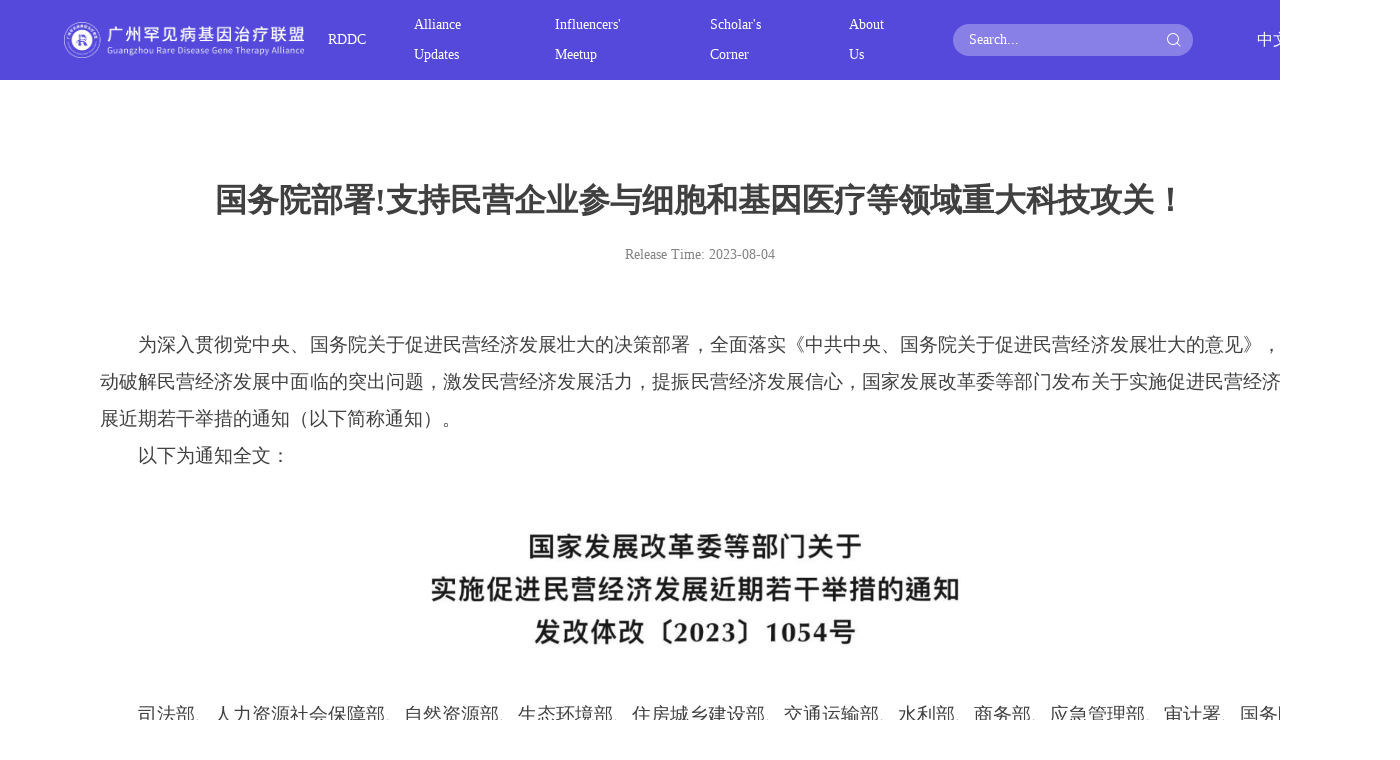

--- FILE ---
content_type: text/html;charset=utf-8
request_url: https://rddc.tsinghua-gd.org/policy-sharing/217
body_size: 376376
content:
<!DOCTYPE html>
<html  lang="zh">
<head><meta charset="utf-8">
<meta name="viewport" content="width=device-width, initial-scale=1">
<title>Rare Disease Data Center</title>
<meta name="renderer" content="webkit">
<link rel="icon" type="image/x-icon" href="/favicon.ico">
<script src="//at.alicdn.com/t/c/font_3276931_uh9ql8bqgra.js" type="text/javascript"></script>
<script src="https://rdgta.cdn.cyagen.com/rdgt/file/client.js" type="text/javascript"></script>
<script src="https://rdgta.cdn.cyagen.com/rdgt/file/systemjs.js" type="text/javascript"></script>
<meta name="keywords" content="Rare Disease Data Center">
<meta name="description" content="罕见病联盟官网">
<style>.details-layout>.layout-container[data-v-7c4f54f9]{margin:96px auto 200px;max-width:1200px;width:100%}.details-layout>.layout-container .layout-title[data-v-7c4f54f9]{color:var(--uicolor-font-1);font-size:32px;line-height:48px;text-align:center}.details-layout>.layout-container .layout-date[data-v-7c4f54f9]{margin:16px 0 0;text-align:center}.details-layout>.layout-container .layout-content[data-v-7c4f54f9]{color:var(--uicolor-font-1);margin:56px auto 0;overflow:hidden}.details-layout>.layout-container .layout-content[data-v-7c4f54f9] img{display:initial}.details-layout>.layout-container .layout-content[data-v-7c4f54f9] video{background-color:#000}.details-layout>.layout-container .layout-attachments[data-v-7c4f54f9]{color:var(--uicolor-font-1);display:-webkit-box;display:-webkit-flex;display:-ms-flexbox;display:flex;-webkit-flex-wrap:wrap;-ms-flex-wrap:wrap;flex-wrap:wrap;margin:64px -8px 0}.details-layout>.layout-container .layout-attachments .attachment[data-v-7c4f54f9]{-webkit-box-align:center;-webkit-align-items:center;-ms-flex-align:center;align-items:center;background-color:var(--ui-color-4);border-radius:var(--uisize-radius);display:-webkit-box;display:-webkit-flex;display:-ms-flexbox;display:flex;height:120px;margin:16px 8px 0;padding:0 48px;width:-webkit-calc(50% - 16px);width:calc(50% - 16px)}.details-layout>.layout-container .layout-attachments .attachment img[data-v-7c4f54f9]{height:56px;margin-right:24px;width:50px}</style>
<style>:root{--uicolor-main-color:#5449db;--uicolor-main-color-05:#a9a4ed;--uicolor-main-color-005:#f6f6fd;--uicolor-main-active-color:#5364e6;--uicolor-font-1:#404040;--uicolor-font-2:#848484;--uicolor-font-3:#999;--uicolor-font-4:#c7c7c7;--uicolor-font-4-02:#f4f4f4;--uicolor-font-4-03:#eee;--uicolor-font-4-05:#e3e3e3;--uicolor-font-5:#f8f8f8;--uicolor-font-6:#fff;--uicolor-font-6-03:hsla(0,0%,100%,.3);--uicolor-error:#cf2424;--uicolor-error-05:#e79191;--uicolor-error-005:#fdf4f4;--uicolor-error-active:#d13e3e;--uicolor-success:#00b137;--uicolor-success-05:#7fd89b;--uicolor-success-005:#f2fbf5;--uicolor-success-active:#13b345;--uicolor-warning:#ff9c00;--uicolor-warning-05:#ffcd7f;--uicolor-warning-005:#fffaf2;--uicolor-warning-active:#faa51c;--uicolor-mask:hsla(0,0%,100%,.8);--uicolor-full-mask:rgba(0,0,0,.75);--uicolor-box-shadow:0px 0px 16px 4px rgba(105,1,98,.05);--uisize-font-spacing:8px;--uisize-font-size:14px;--uisize-model-spacing-x:112px;--uisize-model-spacing-y:68px;--uisize-spacing-x:16px;--uisize-spacing-y:16px;--uisize-radius:4px;--uisize-size:40px;--uioption-font-active-color:var(--uicolor-main-color);--uioption-font-color:var(--uicolor-font-2);--uioption-form-color:var(--uicolor-font-4);--uioption-form-radius:var(--uisize-radius);--uioption-form-spacing-x:var(--uisize-spacing-x);--uioption-form-font-size:var(--uisize-font-size);--uioption-form-font-color:var(--uioption-font-color);--uioption-form-message-color:var(--uicolor-font-2);--uioption-form-candidate-color:var(--uicolor-font-2);--uioption-form-background-color:var(--uicolor-font-6);--uioption-form-placeholder-color:var(--uicolor-font-3);--uioption-form-candidate-spacing-x:var(--uisize-spacing-x);--uioption-form-candidate-box-shadow:var(--uicolor-box-shadow);--uioption-form-candidate-background-color:var(--uicolor-font-6);--uioption-form-active-color:var(--uicolor-main-color);--uioption-form-active-font-color:var(--uioption-font-active-color);--uioption-form-candidate-active-color:var(--uicolor-main-active-color);--uioption-form-candidate-active-background-color:var(--uicolor-main-color-005);--uioption-scrollbar-color:var(--uicolor-font-4);--uioption-scrollbar-active-color:var(--uicolor-font-3);--uioption-scrollbar-background-color:var(--uicolor-font-4-02)}:root .ui-middle{--uisize-size:48px}:root .ui-large{--uisize-size:56px}:root .ui-small{--uisize-size:32px;--uisize-font-size:12px}:root .ui-error-type{--uioption-form-message-color:var(--uicolor-error);--uioption-form-active-color:var(--uicolor-error-active);--uioption-form-color:var(--uicolor-error)}:root .ui-warning-type{--uioption-form-message-color:var(--uicolor-warning);--uioption-form-active-color:var(--uicolor-warning-active);--uioption-form-color:var(--uicolor-warning)}:root .ui-success-type{--uioption-form-message-color:var(--uicolor-success);--uioption-form-active-color:var(--uicolor-success-active);--uioption-form-color:var(--uicolor-success)}:root .ui-disabled-status,:root .ui-readonly-status{--uioption-form-color:var(--uicolor-font-4-02);--uioption-form-active-color:var(--uicolor-font-4-02);--uioption-form-background-color:var(--uicolor-font-4-02)}*{-webkit-box-sizing:border-box;box-sizing:border-box}::-webkit-scrollbar{height:12px;width:12px}::-webkit-scrollbar-thumb{background-color:var(--uicolor-font-4);border:solid var(--uicolor-font-4-02);border-radius:9999px;border-width:0 2px;cursor:pointer}::-webkit-scrollbar-thumb:hover{background-color:var(--uicolor-font-3)}::-webkit-scrollbar-track,::-webkit-scrollbar-track-piece{background-color:var(--uicolor-font-4-02)}::-webkit-scrollbar-button,::-webkit-scrollbar-corner{display:none}body{color:var(--uioption-font-color);font-size:var(--uisize-font-size);line-height:-webkit-calc(var(--uisize-font-size) + var(--uisize-font-spacing)*2);line-height:calc(var(--uisize-font-size) + var(--uisize-font-spacing)*2);margin:0}a{background-color:transparent;color:inherit;font-family:inherit;text-decoration:none;-webkit-transition:all .2s;transition:all .2s}a:hover{color:var(--uioption-font-active-color)}main{display:block}h1,h2,h3,h4,h5,h6{font-size:1em;margin:0}hr{-webkit-box-sizing:content-box;box-sizing:content-box;height:0;overflow:visible}abbr[title]{border-bottom:none;text-decoration:underline;-webkit-text-decoration:underline dotted;text-decoration:underline dotted}b,strong{font-weight:bolder}code,kbd,pre,samp{font-family:monospace,monospace;font-size:1em}small{font-size:80%}sub,sup{font-size:75%;line-height:0;position:relative;vertical-align:baseline}sub{bottom:-.25em}sup{top:-.5em}img{border-style:none;display:block}button,input,optgroup,select,textarea{background:0 0;border:0;font-family:inherit;font-size:1em;line-height:-webkit-calc(var(--uisize-font-size) + var(--uisize-font-spacing)*2);line-height:calc(var(--uisize-font-size) + var(--uisize-font-spacing)*2);margin:0;outline:0}button,input{overflow:visible}button,select{text-transform:none}[type=button],[type=reset],[type=submit],button{appearance:button;-moz-appearance:button;-webkit-appearance:button}[type=button]::-moz-focus-inner,[type=reset]::-moz-focus-inner,[type=submit]::-moz-focus-inner,button::-moz-focus-inner{border-style:none;padding:0}[type=button]:-moz-focusring,[type=reset]:-moz-focusring,[type=submit]:-moz-focusring,button:-moz-focusring{outline:1px dotted ButtonText}fieldset{padding:.35em .75em .625em}legend{-webkit-box-sizing:border-box;box-sizing:border-box;color:inherit;display:table;max-width:100%;padding:0;white-space:normal}progress{vertical-align:baseline}textarea{overflow:auto}[type=checkbox],[type=radio]{-webkit-box-sizing:border-box;box-sizing:border-box;padding:0}[type=number]::-webkit-inner-spin-button,[type=number]::-webkit-outer-spin-button{height:auto}[type=search]{appearance:textfield;-moz-appearance:textfield;-webkit-appearance:textfield;outline-offset:-2px}[type=search]::-webkit-search-decoration{-webkit-appearance:none}::-webkit-file-upload-button{-webkit-appearance:button;font:inherit}p{border:0;margin:0;padding:0}details{display:block}summary{display:list-item}[hidden],[v-cloak],template{display:none}@-webkit-keyframes uiRotateAnimation{0%{-webkit-transform:rotate(0);transform:rotate(0)}to{-webkit-transform:rotate(1turn);transform:rotate(1turn)}}@keyframes uiRotateAnimation{0%{-webkit-transform:rotate(0);transform:rotate(0)}to{-webkit-transform:rotate(1turn);transform:rotate(1turn)}}#ui-messages{display:-webkit-box;display:-webkit-flex;display:-ms-flexbox;display:flex;-webkit-box-orient:vertical;-webkit-box-direction:normal;-webkit-flex-direction:column;-ms-flex-direction:column;flex-direction:column;left:0;position:absolute;top:0;width:100%;z-index:6666}.ui-relative{position:relative;z-index:1}.ui-form-control{background-color:var(--uioption-form-background-color);border:1px solid var(--uioption-form-color);border-radius:var(--uioption-form-radius);color:var(--uioption-form-font-color);font-size:var(--uioption-form-font-size);height:var(--uisize-size);padding:0 var(--uioption-form-spacing-x);position:relative;-webkit-transition:all .3s;transition:all .3s;width:100%}.ui-form-control:focus,.ui-form-control:hover{border-color:var(--uioption-form-active-color)}.ui-form-clearable{color:var(--uioption-form-font-color);cursor:pointer;font-size:24px;position:absolute;right:var(--uioption-form-spacing-x);top:50%;-webkit-transform:translateY(-50%);-ms-transform:translateY(-50%);transform:translateY(-50%);-webkit-transition:all .3s;transition:all .3s}.ui-form-clearable:hover{color:var(--uioption-form-active-font-color)}.ui-form-candidates{background-color:var(--uioption-form-candidate-background-color);border-radius:var(--uioption-form-radius);-webkit-box-shadow:var(--uioption-form-candidate-box-shadow);box-shadow:var(--uioption-form-candidate-box-shadow);position:absolute;-webkit-transform-origin:center top;-ms-transform-origin:center top;transform-origin:center top}.ui-form-candidates>.ui-form-candidates-triangle{border-color:transparent transparent transparent var(--uioption-form-candidate-background-color);border-style:solid;border-width:4px 0 4px 6px;position:absolute}.ui-form-candidates>.ui-form-candidate-container{height:100%;overflow:hidden}.ui-form-candidates>.ui-form-candidate-container>.ui-form-candidate-content{overflow-y:auto}.ui-form-candidates>.ui-form-candidate-container>.ui-form-candidate-content>.ui-form-candidate{cursor:pointer;height:var(--uisize-size);line-height:var(--uisize-size);overflow:hidden;padding:0 var(--uioption-form-candidate-spacing-x);text-overflow:ellipsis;-webkit-transition:all .3s;transition:all .3s;white-space:nowrap}.ui-form-candidates>.ui-form-candidate-container>.ui-form-candidate-content>.ui-form-candidate.ui-active,.ui-form-candidates>.ui-form-candidate-container>.ui-form-candidate-content>.ui-form-candidate:hover{background:var(--uioption-form-candidate-active-background-color);color:var(--uioption-form-candidate-active-color)}.ui-form-candidates>.ui-form-candidate-container>.ui-form-candidate-content>.ui-form-candidate:last-child{border-radius:0 0 var(--uioption-form-radius) var(--uioption-form-radius)}.ui-form-candidates>.ui-form-candidate-container>.ui-form-candidate-content>.ui-form-candidate:first-child{border-radius:var(--uioption-form-radius) var(--uioption-form-radius) 0 0}.ui-mask{-webkit-box-align:center;-webkit-align-items:center;-ms-flex-align:center;align-items:center;background-color:var(--uicolor-mask);border-radius:var(--uisize-radius);bottom:0;display:-webkit-box;display:-webkit-flex;display:-ms-flexbox;display:flex;-webkit-box-pack:center;-webkit-justify-content:center;-ms-flex-pack:center;justify-content:center;left:0;position:absolute;right:0;top:0;-webkit-transition:all .3s;transition:all .3s;z-index:6666}.ui-mask .ui-mask-icon{-webkit-animation:uiRotateAnimation 1s linear infinite;animation:uiRotateAnimation 1s linear infinite}.ui-mask .ui-mask-context{margin-top:4px}.ui-mask.v-enter-from,.ui-mask.v-leave-to{opacity:0}.ui-mask.v-enter-to,.ui-mask.v-leave-from{opacity:1}.ui-loading .ui-loading-icon{font-size:20px}.ui-loading.ui-fixed-loading{-webkit-box-orient:vertical;-webkit-box-direction:normal;-webkit-flex-direction:column;-ms-flex-direction:column;flex-direction:column;position:fixed}.ui-loading.ui-fixed-loading .ui-loading-icon{font-size:36px}.ui-loading.ui-fixed-loading .ui-loading-content{font-size:20px;font-weight:700;margin:8px 0 0}.ui-tooltip{--uioption-tooltip-radius:var(--uisize-radius);--uioption-tooltip-spacing-x:var(--uisize-spacing-x);--uioption-tooltip-spacing-y:-webkit-calc(var(--uisize-spacing-y)/2);--uioption-tooltip-spacing-y:calc(var(--uisize-spacing-y)/2);--uioption-tooltip-box-shadow:var(--uicolor-box-shadow);--uioption-tooltip-background-color:var(--uicolor-font-6);background-color:var(--uioption-tooltip-background-color);border-radius:var(--uioption-tooltip-radius);-webkit-box-shadow:var(--uioption-tooltip-box-shadow);box-shadow:var(--uioption-tooltip-box-shadow);left:0;padding:var(--uioption-tooltip-spacing-y) var(--uioption-tooltip-spacing-x);position:absolute;top:0;white-space:nowrap}.ui-tooltip .ui-tooltip-triangle{border-color:transparent transparent transparent var(--uioption-tooltip-background-color);border-style:solid;border-width:4px 0 4px 6px;position:absolute}.ui-tooltip .ui-tooltip-content{height:100%;overflow:hidden auto}.ui-tooltip-container{display:inline-block;vertical-align:baseline}.ui-scrollbar-container{background-color:var(--uioption-scrollbar-background-color);border-radius:9999px;position:absolute}.ui-scrollbar-container .ui-scrollbar-bar{background:var(--uioption-scrollbar-color);border-radius:9999px;cursor:pointer;-webkit-transition:all .3s;transition:all .3s}.ui-scrollbar-container .ui-scrollbar-bar:hover{background:var(--uioption-scrollbar-active-color)}.ui-scrollbar-container.ui-scrollbar-level{bottom:0;height:6px;left:0;right:0}.ui-scrollbar-container.ui-scrollbar-level .ui-scrollbar-bar{height:100%}.ui-scrollbar-container.ui-scrollbar-vertical{bottom:0;right:0;top:0;width:6px}.ui-scrollbar-container.ui-scrollbar-vertical .ui-scrollbar-bar{width:100%}</style>
<style>:root{--ui-container-size:1520px;--uisize-font-height:30px;--ui-color-1:#f9fafc;--ui-color-2:#bcb9db;--ui-color-3:#9997ba;--ui-color-4:#f3f5fb;--uicolor-error:#e50f0f;--box-shadow:0px 10px 20px 1px rgba(84,73,219,.08);--ui-auxiliary:#e3e3e3;--ui-auxiliary-05:hsla(0,0%,89%,.5);--uicolor-main-color-09:rgba(84,73,219,.9);--uicolor-main-color-01:rgba(84,73,219,.1);--uicolor-main-color-bold:#2c239d;--ui-center-offset:-webkit-calc((100% - var(--ui-container-size))/2);--ui-center-offset:calc((100% - var(--ui-container-size))/2);--ui-mask:rgba(0,0,0,.4);--ui-mask-active:rgba(0,0,0,.5)}</style>
<style>.h1,h1{font-size:44px;line-height:76px}.h1,.h2,h1,h2{font-weight:700}.h2,h2{font-size:40px;line-height:72px}.h3,h3{font-size:32px;line-height:48px}.h3,.h4,h3,h4{font-weight:700}.h4,h4{font-size:24px;line-height:40px}.h5,h5{font-size:20px;line-height:36px}.h5,.h6,h5,h6{font-weight:700}.h6,h6{font-size:16px;line-height:32px}.container{margin:0 auto;width:var(--ui-container-size)}.ellipsis{overflow:hidden;text-overflow:ellipsis;white-space:nowrap}.ellipsis-2{-webkit-line-clamp:2}.ellipsis-2,.ellipsis-3{-webkit-box-orient:vertical;display:-webkit-box;overflow:hidden;text-overflow:ellipsis}.ellipsis-3{-webkit-line-clamp:3}@media (max-width:1680px){:root{--ui-container-size:1200px}}</style>
<style>.ui-message{--uioption-message-radius:var(--uisize-radius);--uioption-message-spacing-x:var(--uisize-spacing-x);--uioption-message-spacing-y:-webkit-calc(var(--uisize-spacing-y)/2);--uioption-message-spacing-y:calc(var(--uisize-spacing-y)/2);--uioption-message-icon-color:var(--uicolor-main-color);--uioption-message-box-shadow:var(--uicolor-box-shadow);--uioption-message-background-color:var(--uicolor-main-color-005);-webkit-box-align:center;-webkit-align-items:center;-ms-flex-align:center;align-items:center;background-color:var(--uioption-message-background-color);border-radius:var(--uioption-message-radius);-webkit-box-shadow:var(--uioption-message-box-shadow);box-shadow:var(--uioption-message-box-shadow);display:-webkit-box;display:-webkit-flex;display:-ms-flexbox;display:flex;padding:var(--uioption-message-spacing-y) var(--uioption-message-spacing-x);-webkit-transition:all .3s;transition:all .3s}.ui-message .ui-message-icon{background-color:var(--uioption-message-icon-color);border-radius:50%;color:#fff;font-size:20px;margin-right:8px}.ui-message.v-enter-from,.ui-message.v-leave-to{opacity:0;-webkit-transform:translateY(0)!important;-ms-transform:translateY(0)!important;transform:translateY(0)!important}.ui-message.v-enter-to,.ui-message.v-leave-from{opacity:1}.ui-message.ui-error-type{--uioption-message-icon-color:var(--uicolor-error);--uioption-message-background-color:var(--uicolor-error-005)}.ui-message.ui-warning-type{--uioption-message-icon-color:var(--uicolor-warning);--uioption-message-background-color:var(--uicolor-warning-005)}.ui-message.ui-success-type{--uioption-message-icon-color:var(--uicolor-success);--uioption-message-background-color:var(--uicolor-success-005)}</style>
<style>body,html{margin:0;min-width:1400px;position:relative}[v-cloak]{display:none}</style>
<link rel="stylesheet" href="/_rdgta_nuxt/entry.cc7486ab.css">
<link rel="stylesheet" href="/_rdgta_nuxt/index.c614465e.css">
<link rel="stylesheet" href="/_rdgta_nuxt/index.a3e68436.css">
<link rel="stylesheet" href="/_rdgta_nuxt/input.55e26cd4.css">
<link rel="stylesheet" href="/_rdgta_nuxt/icon.f4e0dce4.css">
<link rel="modulepreload" as="script" crossorigin href="/_rdgta_nuxt/entry-legacy.d803d47d.js">
<link rel="modulepreload" as="script" crossorigin href="/_rdgta_nuxt/entry.da39bcc7.js">
<link rel="modulepreload" as="script" crossorigin href="/_rdgta_nuxt/polyfills-legacy.51fc5bab.js">
<link rel="modulepreload" as="script" crossorigin href="/_rdgta_nuxt/index.7f954afe.js">
<link rel="modulepreload" as="script" crossorigin href="/_rdgta_nuxt/nuxt-layout.a4e1c953.js">
<link rel="modulepreload" as="script" crossorigin href="/_rdgta_nuxt/_plugin-vue_export-helper.c27b6911.js">
<link rel="modulepreload" as="script" crossorigin href="/_rdgta_nuxt/details.3cb56ef7.js">
<link rel="modulepreload" as="script" crossorigin href="/_rdgta_nuxt/index.01d88be5.js">
<link rel="modulepreload" as="script" crossorigin href="/_rdgta_nuxt/ProjectRoute.vue.c2e01881.js">
<link rel="modulepreload" as="script" crossorigin href="/_rdgta_nuxt/nuxt-link.77dfb898.js">
<link rel="modulepreload" as="script" crossorigin href="/_rdgta_nuxt/index.vue.1d2942af.js">
<link rel="prefetch" as="script" crossorigin href="/_rdgta_nuxt/index-legacy.971b6677.js">
<link rel="prefetch" as="script" crossorigin href="/_rdgta_nuxt/ProjectRoute.vue-legacy.8e6dba68.js">
<link rel="prefetch" as="script" crossorigin href="/_rdgta_nuxt/nuxt-link-legacy.5be7d7ce.js">
<link rel="prefetch" as="script" crossorigin href="/_rdgta_nuxt/_plugin-vue_export-helper-legacy.61c4c9d1.js">
<link rel="prefetch" as="script" crossorigin href="/_rdgta_nuxt/index-legacy.08f45cd9.js">
<link rel="prefetch" as="script" crossorigin href="/_rdgta_nuxt/index.vue-legacy.3aa5aff6.js">
<link rel="prefetch" as="script" crossorigin href="/_rdgta_nuxt/input-legacy.83c145c6.js">
<link rel="prefetch" as="script" crossorigin href="/_rdgta_nuxt/icon-legacy.048562d1.js">
<link rel="prefetch" as="script" crossorigin href="/_rdgta_nuxt/button-legacy.d2c2f9f7.js">
<link rel="prefetch" as="script" crossorigin href="/_rdgta_nuxt/index-legacy.3df6c7e4.js">
<link rel="prefetch" as="script" crossorigin href="/_rdgta_nuxt/nuxt-layout-legacy.a31760ae.js">
<link rel="prefetch" as="script" crossorigin href="/_rdgta_nuxt/index-legacy.93f46e2c.js">
<link rel="prefetch" as="script" crossorigin href="/_rdgta_nuxt/pagination-legacy.0bf359f0.js">
<link rel="prefetch" as="script" crossorigin href="/_rdgta_nuxt/index-legacy.1b087de8.js">
<link rel="prefetch" as="script" crossorigin href="/_rdgta_nuxt/index-legacy.019fae0c.js">
<link rel="prefetch" as="script" crossorigin href="/_rdgta_nuxt/index-legacy.027a97db.js">
<link rel="prefetch" as="script" crossorigin href="/_rdgta_nuxt/index-legacy.8fb9009f.js">
<link rel="prefetch" as="script" crossorigin href="/_rdgta_nuxt/index-legacy.b99c6265.js">
<link rel="prefetch" as="script" crossorigin href="/_rdgta_nuxt/index-legacy.c20068a0.js">
<link rel="prefetch" as="script" crossorigin href="/_rdgta_nuxt/index-legacy.faba2bf2.js">
<link rel="prefetch" as="script" crossorigin href="/_rdgta_nuxt/index-legacy.43ac80c0.js">
<link rel="prefetch" as="script" crossorigin href="/_rdgta_nuxt/index-legacy.fed56d41.js">
<link rel="prefetch" as="script" crossorigin href="/_rdgta_nuxt/index-legacy.befda661.js">
<link rel="prefetch" as="script" crossorigin href="/_rdgta_nuxt/index-legacy.d6035154.js">
<link rel="prefetch" as="script" crossorigin href="/_rdgta_nuxt/index-legacy.80569f31.js">
<link rel="prefetch" as="script" crossorigin href="/_rdgta_nuxt/index-legacy.42b59c34.js">
<link rel="prefetch" as="script" crossorigin href="/_rdgta_nuxt/index-legacy.c208b524.js">
<link rel="prefetch" as="script" crossorigin href="/_rdgta_nuxt/index-legacy.b003b23e.js">
<link rel="prefetch" as="script" crossorigin href="/_rdgta_nuxt/index-legacy.1086f05e.js">
<link rel="prefetch" as="script" crossorigin href="/_rdgta_nuxt/index-legacy.14180201.js">
<link rel="prefetch" as="script" crossorigin href="/_rdgta_nuxt/index-legacy.52df9558.js">
<link rel="prefetch" as="script" crossorigin href="/_rdgta_nuxt/cover-navigation-legacy.e8409ba9.js">
<link rel="prefetch" as="script" crossorigin href="/_rdgta_nuxt/default-legacy.bfa6f311.js">
<link rel="prefetch" as="script" crossorigin href="/_rdgta_nuxt/details-legacy.cc2cc268.js">
<link rel="prefetch" as="script" crossorigin href="/_rdgta_nuxt/error-404-legacy.8ed28887.js">
<link rel="prefetch" as="script" crossorigin href="/_rdgta_nuxt/error-500-legacy.ef162ee1.js">
<link rel="prefetch" as="script" crossorigin href="/_rdgta_nuxt/index.880f7ed4.js">
<link rel="prefetch" as="script" crossorigin href="/_rdgta_nuxt/index.9007e728.js">
<link rel="prefetch" as="script" crossorigin href="/_rdgta_nuxt/index.5c1582bd.js">
<link rel="prefetch" as="script" crossorigin href="/_rdgta_nuxt/index.d8f7fab9.js">
<link rel="prefetch" as="script" crossorigin href="/_rdgta_nuxt/index.748d376f.js">
<link rel="prefetch" as="script" crossorigin href="/_rdgta_nuxt/index.8aaafc5f.js">
<link rel="prefetch" as="script" crossorigin href="/_rdgta_nuxt/index.229b8bf5.js">
<link rel="prefetch" as="script" crossorigin href="/_rdgta_nuxt/index.4bfb2c85.js">
<link rel="prefetch" as="script" crossorigin href="/_rdgta_nuxt/index.69586445.js">
<link rel="prefetch" as="script" crossorigin href="/_rdgta_nuxt/index.563ea00b.js">
<link rel="prefetch" as="script" crossorigin href="/_rdgta_nuxt/index.71422de0.js">
<link rel="prefetch" as="script" crossorigin href="/_rdgta_nuxt/index.4e26e57a.js">
<link rel="prefetch" as="script" crossorigin href="/_rdgta_nuxt/index.1e26ba27.js">
<link rel="prefetch" as="script" crossorigin href="/_rdgta_nuxt/index.ef83eca6.js">
<link rel="prefetch" as="script" crossorigin href="/_rdgta_nuxt/index.9c4dcab5.js">
<link rel="prefetch" as="script" crossorigin href="/_rdgta_nuxt/index.4aced2cb.js">
<link rel="prefetch" as="script" crossorigin href="/_rdgta_nuxt/index.033ac734.js">
<link rel="prefetch" as="script" crossorigin href="/_rdgta_nuxt/index.2320dd6f.js">
<link rel="prefetch" as="script" crossorigin href="/_rdgta_nuxt/index.9249f45d.js">
<link rel="prefetch" as="script" crossorigin href="/_rdgta_nuxt/index.7b8e1b78.js">
<link rel="prefetch" as="script" crossorigin href="/_rdgta_nuxt/cover-navigation.109f51cc.js">
<link rel="prefetch" as="script" crossorigin href="/_rdgta_nuxt/default.0bb2bcd7.js">
<link rel="prefetch" as="script" crossorigin href="/_rdgta_nuxt/error-404.e5ede5d2.js">
<link rel="prefetch" as="script" crossorigin href="/_rdgta_nuxt/error-500.2ba6659b.js">
<script type="module" src="/_rdgta_nuxt/entry-legacy.d803d47d.js" crossorigin></script>
<script type="module" src="/_rdgta_nuxt/entry.da39bcc7.js" crossorigin></script>
<script type="module" src="/_rdgta_nuxt/polyfills-legacy.51fc5bab.js" crossorigin></script></head>
<body ><div id="__nuxt"><div class="details-layout" data-v-7c4f54f9><header class="blue" style="position:relative;" data-v-7c4f54f9 data-v-f9833cf9><a href="https://rddc.tsinghua-gd.org/rdgta" target="_self" class="logo" data-v-f9833cf9><!--[--><img src="[data-uri]" alt="Logo" class="logo-blue" data-v-f9833cf9><img src="[data-uri]" alt="Logo" data-v-f9833cf9><!--]--></a><div class="navigation" data-v-f9833cf9><!--[--><!--[--><!--[--><a href="https://rddc.tsinghua-gd.org/" target="_blank" class="navigation-item" data-v-f9833cf9><!--[-->RDDC<!--]--></a><!--]--><!--]--><!--[--><div class="navigation-item" data-v-f9833cf9><span data-v-f9833cf9>Alliance Updates</span><div class="navigation-children" style="" data-v-f9833cf9><!--[--><a href="https://rddc.tsinghua-gd.org/rdgta/exchange" target="_blank" class="navigation-children-item" data-v-f9833cf9><!--[-->Industry Engagement<!--]--></a><a href="https://rddc.tsinghua-gd.org/rdgta/policy-sharing" target="_blank" class="navigation-children-item" data-v-f9833cf9><!--[-->Policy Briefs<!--]--></a><a href="https://rddc.tsinghua-gd.org/rdgta/information" target="_blank" class="navigation-children-item" data-v-f9833cf9><!--[-->Industry News<!--]--></a><!--]--></div></div><!--]--><!--[--><div class="navigation-item" data-v-f9833cf9><span data-v-f9833cf9>Influencers&#39; Meetup</span><div class="navigation-children" style="" data-v-f9833cf9><!--[--><a href="https://rddc.tsinghua-gd.org/rdgta/fellow-travelers" target="_blank" class="navigation-children-item" data-v-f9833cf9><!--[-->Our Community<!--]--></a><a href="https://rddc.tsinghua-gd.org/rdgta/expert-talks" target="_blank" class="navigation-children-item" data-v-f9833cf9><!--[-->Expert Lectures<!--]--></a><!--]--></div></div><!--]--><!--[--><div class="navigation-item" data-v-f9833cf9><span data-v-f9833cf9>Scholar&#39;s Corner</span><div class="navigation-children" style="" data-v-f9833cf9><!--[--><a href="https://rddc.tsinghua-gd.org/rdgta/literature" target="_blank" class="navigation-children-item" data-v-f9833cf9><!--[-->Research Share-out<!--]--></a><a href="https://rddc.tsinghua-gd.org/rdgta/weekly-knowledge" target="_blank" class="navigation-children-item" data-v-f9833cf9><!--[-->Understanding Diseases<!--]--></a><a href="https://rddc.tsinghua-gd.org/rdgta/mouse-model" target="_blank" class="navigation-children-item" data-v-f9833cf9><!--[-->Disease Models<!--]--></a><!--]--></div></div><!--]--><!--[--><div class="navigation-item" data-v-f9833cf9><span data-v-f9833cf9>About Us</span><div class="navigation-children" style="" data-v-f9833cf9><!--[--><a href="https://rddc.tsinghua-gd.org/rdgta/about" target="_blank" class="navigation-children-item" data-v-f9833cf9><!--[-->Our Story<!--]--></a><a href="https://rddc.tsinghua-gd.org/rdgta/specialists" target="_blank" class="navigation-children-item" data-v-f9833cf9><!--[-->Expert Network<!--]--></a><a href="https://rddc.tsinghua-gd.org/rdgta/apply-join" target="_blank" class="navigation-children-item" data-v-f9833cf9><!--[-->Join Us<!--]--></a><a href="https://rddc.tsinghua-gd.org/rdgta/feedback" target="_blank" class="navigation-children-item" data-v-f9833cf9><!--[-->Feedback<!--]--></a><!--]--></div></div><!--]--><!--]--></div><div class="navigation-assist" style="display:none;" data-v-f9833cf9></div><div class="search-input" data-v-f9833cf9 data-v-fc5d6e93><div class="ui-input ui-small" style="width:240px;" data-v-fc5d6e93><!-- * 输入框主体 --><input class="ui-form-control" type="text" value placeholder="Search..." autocomplete="off"><!-- * 清空按钮 --><!--v-if--><!-- * 候选项 --><!--v-if--><!-- 遮罩层 --><!--v-if--></div><svg class="ui-icon" aria-hidden="true" data-v-fc5d6e93><use xlink:href="#icon-search"></use></svg></div><div class="locales-control" data-v-f9833cf9 data-v-4b50ac62><a href="https://rddc.tsinghua-gd.org/zh/policy-sharing/217" target="_parent" class="locales-link" data-v-4b50ac62><!--[-->中文<!--]--></a><div class="locales-division" data-v-4b50ac62></div><a href="https://rddc.tsinghua-gd.org/policy-sharing/217" target="_parent" class="locales-link" data-v-4b50ac62><!--[-->EN<!--]--></a></div></header><div class="layout-container" data-v-7c4f54f9><h1 class="layout-title" data-v-7c4f54f9>国务院部署!支持民营企业参与细胞和基因医疗等领域重大科技攻关！</h1><div class="layout-date" data-v-7c4f54f9>Release Time: 2023-08-04</div><div class="layout-content" data-v-7c4f54f9><p style="text-align: justify; text-indent: 2em; line-height: 2;"><span style="font-size: 14pt;">&nbsp; 为深入贯彻党中央、国务院关于促进民营经济发展壮大的决策部署，全面落实《中共中央、国务院关于促进民营经济发展壮大的意见》，推动破解民营经济发展中面临的突出问题，激发民营经济发展活力，提振民营经济发展信心，国家发展改革委等部门发布关于实施促进民营经济发展近期若干举措的通知（以下简称通知）。</span></p>
<p style="text-align: justify; text-indent: 2em; line-height: 2;"><span style="font-size: 14pt;">&nbsp; 以下为通知全文：</span></p>
<p style="text-align: justify; text-indent: 2em; line-height: 2;"><span style="font-size: 14pt;">&nbsp;&nbsp;</span></p>
<section style="text-indent: 2em;"><span style="font-size: 14pt;"><img style="display: block; margin-left: auto; margin-right: auto;" src="https://rddc.tsinghua-gd.org/rdgta/media/public/image/4785081440873222145" width="571" height="157"></span></section>
<section style="text-indent: 2em;"><span style="font-size: 14pt;">&nbsp; &nbsp;</span>
<section style="text-indent: 2em;" data-role="outer">
<p style="text-indent: 2em;"><span style="font-size: 14pt;">&nbsp; 司法部、人力资源社会保障部、自然资源部、生态环境部、住房城乡建设部、交通运输部、水利部、商务部、应急管理部、审计署、国务院国资委、中国证监会、国家知识产权局、国家能源局、全国工商联：</span></p>
<p style="text-indent: 2em;"><span style="font-size: 14pt;">&nbsp; 为深入贯彻党中央、国务院关于促进民营经济发展壮大的决策部署，全面落实《中共中央、国务院关于促进民营经济发展壮大的意见》，推动破解民营经济发展中面临的突出问题，激发民营经济发展活力，提振民营经济发展信心，现提出以下措施。</span></p>
<p style="text-indent: 2em;"><span style="font-size: 14pt;">&nbsp; &nbsp;&nbsp;</span></p>
<p style="text-align: center;"><span style="font-size: 18pt; color: rgb(0, 0, 0);"><strong>一、促进公平准入</strong></span></p>
<p style="text-align: center;"><span style="font-size: 14pt; color: rgb(132, 63, 161);"><strong>&nbsp;&nbsp;</strong></span></p>
<p style="text-indent: 2em;"><span style="font-size: 14pt;">&nbsp; 1. 在国家重大工程和补短板项目中，选取具有一定收益水平、条件相对成熟的项目，形成鼓励民间资本参与的重大项目清单。通过举办重大项目推介会、在全国投资项目在线审批监管平台上开辟专栏等方式，向民营企业集中发布项目信息，积极引导项目落地实施。各地区对照上述举措，形成鼓励民间资本参与的项目清单并加强推介。（责任单位：国家发展改革委、工业和信息化部、全国工商联）</span></p>
<p style="text-indent: 2em;"><span style="font-size: 14pt;">&nbsp; 2. 扩大基础设施领域不动产投资信托基金（REITs）发行规模，推动符合条件的民间投资项目发行基础设施REITs，进一步扩大民间投资。（责任单位：国家发展改革委、中国证监会）</span></p>
<p style="text-indent: 2em;"><span style="font-size: 14pt;">&nbsp; 3. 支持民营企业参与重大科技攻关，牵头承担工业软件、云计算、人工智能、工业互联网、<strong>基因和细胞医疗</strong>、新型储能等领域的攻关任务。（责任单位：科技部、国家发展改革委、工业和信息化部）</span></p>
<p style="text-indent: 2em;"><span style="font-size: 14pt;">&nbsp; 4. 提升民营企业在产业链供应链关键环节的供应能力，在全国县域范围内培育一批中小企业特色产业集群。（责任单位：工业和信息化部）</span></p>
<p style="text-indent: 2em;"><span style="font-size: 14pt;">&nbsp; 5. 推动平台经济健康发展，持续推出平台企业&ldquo;绿灯&rdquo;投资案例。（责任单位：国家发展改革委、工业和信息化部、商务部、市场监管总局、中国人民银行）</span></p>
<p style="text-indent: 2em;"><span style="font-size: 14pt;">&nbsp; 6. 支持专精特新&ldquo;小巨人&rdquo;企业、高新技术企业在当地的国家级知识产权保护中心进行备案，开展快速预审、快速确权、快速维权。（责任单位：国家知识产权局、工业和信息化部、科技部）</span></p>
<p style="text-indent: 2em;"><span style="font-size: 14pt;">&nbsp; 7. 开展民营企业质量管理体系认证升级行动，提升民营企业质量技术创新能力。支持民营企业牵头设立国际性产业与标准组织。持续开展&ldquo;计量服务中小企业行&rdquo;活动，支持民营企业参与产业计量测试中心建设，提升民营企业先进测量能力。（责任单位：市场监管总局、工业和信息化部、民政部）</span></p>
<p style="text-indent: 2em;"><span style="font-size: 14pt;">&nbsp; 8. 按照《助力中小微企业稳增长调结构强能力若干措施》（工信部企业函〔2023〕4号）要求，延长政府采购工程面向中小企业的预留份额提高至40%以上的政策期限至2023年底。加快合同款支付进度、运用信用担保，为中小企业参与采购活动提供便利。（责任单位：财政部、工业和信息化部）</span></p>
<p style="text-indent: 2em;"><span style="font-size: 14pt;">&nbsp; 9. 开展工程建设招标投标突出问题专项治理，分类采取行政处罚、督促整改、通报案例等措施，集中解决一批民营企业反映比较强烈的地方保护、所有制歧视等问题。支持各地区探索电子营业执照在招投标平台登录、签名、在线签订合同等业务中的应用。（责任单位：国家发展改革委、市场监管总局、住房城乡建设部、交通运输部、水利部、国务院国资委）</span></p>
<p style="text-indent: 2em;"><span style="font-size: 14pt;">&nbsp; 10. 修订出台新版市场准入负面清单，推动各类经营主体依法平等进入清单之外的行业、领域、业务。（责任单位：国家发展改革委、商务部、市场监管总局）</span></p>
<p style="text-indent: 2em;"><span style="font-size: 14pt;">&nbsp; &nbsp; &nbsp;</span></p>
<p style="text-align: center;"><span style="font-size: 18pt; color: rgb(0, 0, 0);"><strong>二、强化要素支持</strong></span></p>
<p style="text-align: center;">&nbsp;</p>
<p style="text-indent: 2em;"><span style="font-size: 14pt;">&nbsp; 11. 在当年10月企业所得税预缴申报期和次年1&mdash;5月汇算清缴期两个时点基础上，增加当年7月预缴申报期作为可享受政策的时点，符合条件的行业企业可按规定申报享受研发费用加计扣除政策。（责任单位：税务总局、财政部）</span></p>
<p style="text-indent: 2em;"><span style="font-size: 14pt;">&nbsp; 12. 持续确保出口企业正常出口退税平均办理时间在6个工作日内，将办理一类、二类出口企业正常出口退（免）税的平均时间压缩在3个工作日内政策延续实施至2024年底。更新发布国别（地区）投资税收指南，帮助民营企业更好防范跨境投资税收风险。（责任单位：税务总局）</span></p>
<p style="text-indent: 2em;"><span style="font-size: 14pt;">&nbsp; 13. 延长普惠小微贷款支持工具期限至2024年底，持续加大普惠金融支持力度。引导商业银行接入&ldquo;信易贷&rdquo;、地方征信平台等融资信用服务平台，强化跨部门信用信息联通。扩大民营企业信用贷款规模。有效落实金融企业呆账核销管理制度。（责任单位：中国人民银行、国家发展改革委、金融监管总局）</span></p>
<p style="text-indent: 2em;"><span style="font-size: 14pt;">&nbsp; 14. 将民营企业债券央地合作增信新模式扩大至全部符合发行条件的各类民营企业，尽快形成更多示范案例。（责任单位：中国证监会、国家发展改革委、财政部）</span></p>
<p style="text-indent: 2em;"><span style="font-size: 14pt;">&nbsp; 15. 适应民营中小微企业用地需求，探索实行产业链供地，对产业链关联项目涉及的多宗土地实行整体供应。（责任单位：自然资源部、工业和信息化部）</span></p>
<p style="text-indent: 2em;"><span style="font-size: 14pt;">&nbsp; 16. 除法律法规和相关政策规定外，在城镇规划建设用地范围内，供水供气供电企业的投资界面免费延伸至企业建筑区划红线。（责任单位：住房城乡建设部）</span></p>
<p style="text-indent: 2em;"><span style="font-size: 14pt;">&nbsp; 17. 赋予民营企业职称评审权，允许技术实力较强的规模以上民营企业单独或联合组建职称评审委员会，开展自主评审。（责任单位：人力资源社会保障部）</span></p>
<p style="text-indent: 2em;"><span style="font-size: 14pt;">&nbsp; &nbsp;</span></p>
<p style="text-indent: 2em; text-align: center;"><span style="font-size: 18pt; color: rgb(0, 0, 0);"><strong>三、加强法治保障</strong></span></p>
<p style="text-indent: 2em; text-align: center;">&nbsp;</p>
<p style="text-indent: 2em;"><span style="font-size: 14pt;">&nbsp; 18. 清理废除有违平等保护各类所有制经济原则的规章、规范性文件，加强对民营经济发展的保护和支持。（责任单位：司法部）</span></p>
<p style="text-indent: 2em;"><span style="font-size: 14pt;">&nbsp; 19. 根据《中华人民共和国行政处罚法》第三十三条，在城市管理、生态环保、市场监管等重点领域分别明确不予处罚具体情形。出台《关于进一步规范监督行政罚款设定和实施的指导意见》。开展行政法规和部门规章中罚款事项专项清理，清理结果对社会公布。（责任单位：司法部、生态环境部、市场监管总局、应急管理部）</span></p>
<p style="text-indent: 2em;"><span style="font-size: 14pt;">&nbsp; &nbsp;</span></p>
<p style="text-indent: 2em; text-align: center;"><span style="font-size: 18pt; color: rgb(0, 0, 0);"><strong>四、优化涉企服务</strong></span></p>
<p style="text-indent: 2em; text-align: center;">&nbsp;</p>
<p style="text-indent: 2em;"><span style="font-size: 14pt;">&nbsp; 20. 全面构建亲清政商关系，支持各地区探索以不同方式服务民营企业，充分利用全国一体化政务服务平台等数字化手段提升惠企政策和服务效能，多措并举帮助民营企业解决问题困难。（责任单位：全国工商联、国家发展改革委）</span></p>
<p style="text-indent: 2em;"><span style="font-size: 14pt;">&nbsp; 21. 建立涉企行政许可相关中介服务事项清单管理制度，未纳入清单的事项，一律不再作为行政审批的受理条件，今后确需新设的，依照法定程序设定并纳入清单管理。将中介服务事项纳入各级一体化政务服务平台，实现机构选择、费用支付、报告上传、服务评价等全流程线上办理，公开接受社会监督。（责任单位：工业和信息化部、市场监管总局、国家发展改革委）</span></p>
<p style="text-indent: 2em;"><span style="font-size: 14pt;">&nbsp; 22. 加大对拖欠民营企业账款的清理力度，重点清理机关、事业单位、国有企业拖欠中小微企业账款。审计部门接受民营企业反映的欠款线索，加强审计监督。（责任单位：工业和信息化部、国家发展改革委、财政部、审计署、国务院国资委、市场监管总局）</span></p>
<p style="text-indent: 2em;"><span style="font-size: 14pt;">&nbsp; 23. 全面落实简易注销、普通注销制度，完善企业注销&ldquo;一网服务&rdquo;平台。完善歇业制度配套政策措施。（责任单位：市场监管总局、人力资源社会保障部、税务总局）</span></p>
<p style="text-indent: 2em;"><span style="font-size: 14pt;">&nbsp; 24. 除依法需要保密外，涉企政策制定和修订应充分听取企业家意见建议。涉企政策调整应设置合理过渡期。（责任单位：国家发展改革委）</span></p>
<p style="text-indent: 2em;"><span style="font-size: 14pt;"><strong>&nbsp;&nbsp;</strong></span></p>
<p style="text-indent: 2em; text-align: center;"><span style="font-size: 18pt; color: rgb(0, 0, 0);"><strong>五、营造良好氛围</strong></span></p>
<p style="text-indent: 2em; text-align: center;">&nbsp;</p>
<p style="text-indent: 2em;"><span style="font-size: 14pt;">&nbsp; 25. 分级畅通涉企投诉渠道，在国务院&ldquo;互联网+督查&rdquo;平台开设涉企问题征集专题公告，在国家政务服务平台投诉建议系统上开设涉企问题征集专栏，各地区结合自身实际，将涉企投诉事项纳入&ldquo;12345&rdquo;热线等政务服务平台，建立转办整改跟踪机制。持续开展万家民营企业评营商环境工作。（责任单位：国务院办公厅、市场监管总局、国家发展改革委、全国工商联）</span></p>
<p style="text-indent: 2em;"><span style="font-size: 14pt;">&nbsp; 26. 开展&ldquo;打假治敲&rdquo;等专项行动，依法打击蓄意炒作、造谣抹黑民营企业和民营企业家的&ldquo;网络黑嘴&rdquo;和&ldquo;黑色产业链&rdquo;。（责任单位：公安部、中国证监会、全国工商联）</span></p>
<p style="text-indent: 2em;"><span style="font-size: 14pt;">&nbsp; 27. 将各地区落实支持民营经济发展情况纳入国务院年度综合督查，对发现的问题予以督促整改，对好的经验做法予以宣传推广。设立中央预算内投资促进民间投资奖励支持专项，每年向一批民间投资增速快、占比高、活力强、措施实的市县提供奖励支持。（责任单位：国务院办公厅、国家发展改革委）</span></p>
<p style="text-indent: 2em;"><span style="font-size: 14pt;">&nbsp; 28. 按照国家有关规定对在民营经济发展工作中作出突出贡献的集体和个人予以表彰奖励，弘扬企业家精神，发挥先进标杆的示范引领作用。（责任单位：全国工商联、国家发展改革委、工业和信息化部）</span></p>
<section style="text-indent: 2em;">&nbsp;&nbsp;</section>
<section style="text-indent: 2em;">&nbsp;&nbsp;</section>
<section style="text-indent: 2em;">&nbsp; &nbsp;</section>
<section style="text-indent: 2em;">&nbsp;&nbsp;</section>
<p style="text-align: right; text-indent: 2em;">&nbsp;</p>
<p style="text-align: right; text-indent: 2em;"><span style="font-size: 14pt;">国家发展改革委</span></p>
<p style="text-align: right; text-indent: 2em;"><span style="font-size: 14pt;">工业和信息化部</span></p>
<p style="text-align: right; text-indent: 2em;"><span style="font-size: 14pt;">财政部</span></p>
<p style="text-align: right; text-indent: 2em;"><span style="font-size: 14pt;">科技部</span></p>
<p style="text-align: right; text-indent: 2em;"><span style="font-size: 14pt;">中国人民银行</span></p>
<p style="text-align: right; text-indent: 2em;"><span style="font-size: 14pt;">税务总局</span></p>
<p style="text-align: right; text-indent: 2em;"><span style="font-size: 14pt;">市场监管总局</span></p>
<p style="text-align: right; text-indent: 2em;"><span style="font-size: 14pt;">金融监管总局</span></p>
<p style="text-align: right; text-indent: 2em;"><span style="font-size: 14pt;">2023年7月28日</span></p>
</section>
<section style="text-indent: 2em;">
<p style="text-indent: 2em; line-height: 2; text-align: right;"><span style="font-size: 14pt;">来源：央视新闻客户端</span></p>
<p style="text-indent: 2em; line-height: 2; text-align: left;"><span style="font-size: 14pt; background-color: rgb(255, 250, 76);">【声明】本文为转载文章，本平台仅作分享、传递信息，版权归原作者所有，如有侵权，请联系删除。</span></p>
</section>
</section></div><!----></div><footer class="footer en" data-v-7c4f54f9 data-v-ca278339><div class="footer-container" data-v-ca278339><div class="container" data-v-ca278339><div class="footer-ourselves" data-v-ca278339><img class="ourselves-image" src="[data-uri]" alt="Logo" data-v-ca278339><div class="ourselves-item" data-v-ca278339>Address: No.98, Xiangxue Road, Huangpu District, Guangzhou City</div><div class="ourselves-item" data-v-ca278339>Telephone: 18529255726</div><div class="ourselves-item" data-v-ca278339>E-mail: rddc-support@tsinghua-gd.org</div></div><div class="footer-resource" data-v-ca278339><div class="resources" data-v-ca278339><!--[--><!--[--><a href="https://rddc.tsinghua-gd.org/" target="_blank" class="resources-item" data-v-ca278339><!--[-->RDDC<!--]--></a><!--]--><!--[--><a href="https://rddc.tsinghua-gd.org/rdgta/exchange" target="_blank" class="resources-item" data-v-ca278339><!--[-->Alliance Updates<!--]--></a><!--]--><!--[--><a href="https://rddc.tsinghua-gd.org/rdgta/fellow-travelers" target="_blank" class="resources-item" data-v-ca278339><!--[-->Influencers&#39; Meetup<!--]--></a><!--]--><!--[--><a href="https://rddc.tsinghua-gd.org/rdgta/literature" target="_blank" class="resources-item" data-v-ca278339><!--[-->Scholar&#39;s Corner<!--]--></a><!--]--><!--[--><a href="https://rddc.tsinghua-gd.org/rdgta/about" target="_blank" class="resources-item" data-v-ca278339><!--[-->About Us<!--]--></a><!--]--><!--]--></div><div class="resource-code" data-v-ca278339><img src="[data-uri]" alt="WX Code" data-v-ca278339><span data-v-ca278339>Scan to Join Us on WeChat</span></div></div></div></div><div class="footnote" data-v-ca278339><div class="container" data-v-ca278339><div class="footnote-filing" data-v-ca278339><span data-v-ca278339>Copyright © 2022 Reseach Institute of Tsinghua, Pearl River Delta. All rights reserved.</span></div><div class="footnote-blogroll" data-v-ca278339><div class="blogroll-title" data-v-ca278339>Related Links</div><div class="blogroll-links" data-v-ca278339><!--[--><!--[--><!----><a href="https://www.cyagen.cn" target="_blank" class="blogroll-link" data-v-ca278339><!--[-->赛业生物科技<!--]--></a><!--]--><!--[--><div class="blogroll-line" data-v-ca278339></div><a href="https://rddc.tsinghua-gd.org" target="_blank" class="blogroll-link" data-v-ca278339><!--[-->华南罕见病数据中心<!--]--></a><!--]--><!--[--><div class="blogroll-line" data-v-ca278339></div><a href="https://www.tsinghua-gd.org" target="_blank" class="blogroll-link" data-v-ca278339><!--[-->清华珠三角研究院<!--]--></a><!--]--><!--[--><div class="blogroll-line" data-v-ca278339></div><a href="https://www.zssy.com.cn/" target="_blank" class="blogroll-link" data-v-ca278339><!--[-->中山大学附属第三医院<!--]--></a><!--]--><!--]--></div></div></div></div></footer></div></div><script type="application/json" id="__NUXT_DATA__" data-ssr="true">[["Reactive",1],{"data":2,"state":156,"_errors":157,"serverRendered":43,"path":158},{"Setting":3,"Header":46,"InformationDetail":133},{"uid":4,"name":5,"title":5,"keyword":5,"logo":6,"logo2":7,"wx_code":8,"address":9,"email":10,"phone":11,"fax":12,"version":13,"links":14,"attachments":31,"copyright":41,"record":42,"is_active":43,"lang":44,"remark":45},"4772343909064904705","Rare Disease Data Center","[data-uri]","[data-uri]","[data-uri]","No.98, Xiangxue Road, Huangpu District, Guangzhou City","rddc-support@tsinghua-gd.org","18529255726"," 020-89852366","1.0.0",[15,19,23,27],{"name":16,"url":17,"weight":18},"赛业生物科技","https://www.cyagen.cn",10,{"name":20,"url":21,"weight":22},"华南罕见病数据中心","https://rddc.tsinghua-gd.org",9,{"name":24,"url":25,"weight":26},"清华珠三角研究院","https://www.tsinghua-gd.org",8,{"name":28,"url":29,"weight":30},"中山大学附属第三医院","https://www.zssy.com.cn/",7,[32,37],{"code":33,"filename":34,"file_link":35,"weight":36},"apply-join","附件1：联盟会员入盟申请表（单位）-广州罕见病基因治疗联盟.docx","https://rdgta.cdn.cyagen.com/rdgt/file/4731127839650222081.docx",2,{"code":33,"filename":38,"file_link":39,"weight":40},"附件2：联盟会员入盟申请表（个人）-广州罕见病基因治疗联盟.docx","https://rdgta.cdn.cyagen.com/rdgt/file/4731130888544325633.docx",1,"Copyright © 2022 Reseach Institute of Tsinghua, Pearl River Delta. All rights reserved","Network Security Registration No. 4401120200191",true,"en","",[47,54,75,89,108],{"uid":48,"name":49,"code":45,"is_click":43,"href":50,"target":51,"ref":52,"has_children":53,"weight":22},"4772330111906091009","RDDC","https://rddc.tsinghua-gd.org/","_blank",null,false,{"uid":55,"name":56,"code":45,"is_click":43,"href":57,"target":58,"ref":52,"has_children":43,"weight":26,"children":59},"4772332561941663745","Alliance Updates","/rdgta/exchange","_self",[60,65,70],{"uid":61,"name":62,"href":57,"target":58,"ref":52,"code":63,"is_click":43,"weight":64},"4772341218490191873","Industry Engagement","exchange",3,{"uid":66,"name":67,"href":68,"target":58,"ref":52,"code":69,"is_click":43,"weight":36},"4772341065209352193","Policy Briefs","/rdgta/policy-sharing","policy-sharing",{"uid":71,"name":72,"href":73,"target":58,"ref":52,"code":74,"is_click":43,"weight":40},"4772340859726204929","Industry News","/rdgta/information","information",{"uid":76,"name":77,"code":45,"is_click":43,"href":78,"target":58,"ref":52,"has_children":43,"weight":30,"children":79},"4772340380245954561","Influencers' Meetup","/rdgta/fellow-travelers",[80,84],{"uid":81,"name":82,"href":78,"target":58,"ref":52,"code":83,"is_click":43,"weight":36},"4772340564799524865","Our Community","fellow-travelers",{"uid":85,"name":86,"href":87,"target":58,"ref":52,"code":88,"is_click":43,"weight":40},"4772340694546124801","Expert Lectures","/rdgta/expert-talks","expert-talks",{"uid":90,"name":91,"code":45,"is_click":43,"href":92,"target":58,"ref":52,"has_children":43,"weight":36,"children":93},"4772332215378907137","Scholar's Corner","/rdgta/literature",[94,98,103],{"uid":95,"name":96,"href":92,"target":58,"ref":52,"code":97,"is_click":43,"weight":64},"4772339701234274305","Research Share-out","literature",{"uid":99,"name":100,"href":101,"target":58,"ref":52,"code":102,"is_click":43,"weight":36},"4772339903928209409","Understanding Diseases","/rdgta/weekly-knowledge","weekly-knowledge",{"uid":104,"name":105,"href":106,"target":58,"ref":52,"code":107,"is_click":43,"weight":40},"4772340024640278529","Disease Models","/rdgta/mouse-model","mouse-model",{"uid":109,"name":110,"code":45,"is_click":43,"href":111,"target":58,"ref":52,"has_children":43,"weight":40,"children":112},"4772331752499712001","About Us","/rdgta/about",[113,118,124,128],{"uid":114,"name":115,"href":111,"target":58,"ref":52,"code":116,"is_click":43,"weight":117},"4772333278815326209","Our Story","about",5,{"uid":119,"name":120,"href":121,"target":58,"ref":52,"code":122,"is_click":43,"weight":123},"4772332395012558849","Expert Network","/rdgta/specialists","specialists",4,{"uid":125,"name":126,"href":127,"target":58,"ref":52,"code":33,"is_click":43,"weight":64},"4772339028686016513","Join Us","/rdgta/apply-join",{"uid":129,"name":130,"href":131,"target":58,"ref":52,"code":132,"is_click":43,"weight":36},"4772339180981194753","Feedback","/rdgta/feedback","feedback",{"uid":134,"lang":135,"num":136,"title":137,"abstract":138,"article_type":139,"send_date":140,"sort_date":141,"authors":142,"tags":144,"categories":148,"attachments":152,"keyword":45,"description":45,"wx_link":45,"weight":40,"style":45,"content":153,"is_original":43,"is_cdn":43,"reader_times":154,"is_click":43,"remark":45,"status":155,"is_delete":53,"cover_src":52,"cover_alt":52},"4785082376941211649","zh",217,"国务院部署!支持民营企业参与细胞和基因医疗等领域重大科技攻关！","  为深入贯彻党中央、国务院关于促进民营经济发展壮大的决策部署，全面落实《中共中央、国务院关于促进民营经济发展壮大的意见》，推动破解民营经济发展中面临的突出问题，激发民营经济发展活力，提振民营经济发展","text","2023-08-04","2023-08-04 00:00:00",[143],"联盟秘书处",[145],{"uid":146,"name":147,"href":52},"4730794121865728001","政策分享",[149],{"uid":150,"name":147,"href":151},"4730791549364867073","/rdgta/zh/policy-sharing",[],"\u003Cp style=\"text-align: justify; text-indent: 2em; line-height: 2;\">\u003Cspan style=\"font-size: 14pt;\">&nbsp; 为深入贯彻党中央、国务院关于促进民营经济发展壮大的决策部署，全面落实《中共中央、国务院关于促进民营经济发展壮大的意见》，推动破解民营经济发展中面临的突出问题，激发民营经济发展活力，提振民营经济发展信心，国家发展改革委等部门发布关于实施促进民营经济发展近期若干举措的通知（以下简称通知）。\u003C/span>\u003C/p>\n\u003Cp style=\"text-align: justify; text-indent: 2em; line-height: 2;\">\u003Cspan style=\"font-size: 14pt;\">&nbsp; 以下为通知全文：\u003C/span>\u003C/p>\n\u003Cp style=\"text-align: justify; text-indent: 2em; line-height: 2;\">\u003Cspan style=\"font-size: 14pt;\">&nbsp;&nbsp;\u003C/span>\u003C/p>\n\u003Csection style=\"text-indent: 2em;\">\u003Cspan style=\"font-size: 14pt;\">\u003Cimg style=\"display: block; margin-left: auto; margin-right: auto;\" src=\"https://rddc.tsinghua-gd.org/rdgta/media/public/image/4785081440873222145\" width=\"571\" height=\"157\">\u003C/span>\u003C/section>\n\u003Csection style=\"text-indent: 2em;\">\u003Cspan style=\"font-size: 14pt;\">&nbsp; &nbsp;\u003C/span>\n\u003Csection style=\"text-indent: 2em;\" data-role=\"outer\">\n\u003Cp style=\"text-indent: 2em;\">\u003Cspan style=\"font-size: 14pt;\">&nbsp; 司法部、人力资源社会保障部、自然资源部、生态环境部、住房城乡建设部、交通运输部、水利部、商务部、应急管理部、审计署、国务院国资委、中国证监会、国家知识产权局、国家能源局、全国工商联：\u003C/span>\u003C/p>\n\u003Cp style=\"text-indent: 2em;\">\u003Cspan style=\"font-size: 14pt;\">&nbsp; 为深入贯彻党中央、国务院关于促进民营经济发展壮大的决策部署，全面落实《中共中央、国务院关于促进民营经济发展壮大的意见》，推动破解民营经济发展中面临的突出问题，激发民营经济发展活力，提振民营经济发展信心，现提出以下措施。\u003C/span>\u003C/p>\n\u003Cp style=\"text-indent: 2em;\">\u003Cspan style=\"font-size: 14pt;\">&nbsp; &nbsp;&nbsp;\u003C/span>\u003C/p>\n\u003Cp style=\"text-align: center;\">\u003Cspan style=\"font-size: 18pt; color: rgb(0, 0, 0);\">\u003Cstrong>一、促进公平准入\u003C/strong>\u003C/span>\u003C/p>\n\u003Cp style=\"text-align: center;\">\u003Cspan style=\"font-size: 14pt; color: rgb(132, 63, 161);\">\u003Cstrong>&nbsp;&nbsp;\u003C/strong>\u003C/span>\u003C/p>\n\u003Cp style=\"text-indent: 2em;\">\u003Cspan style=\"font-size: 14pt;\">&nbsp; 1. 在国家重大工程和补短板项目中，选取具有一定收益水平、条件相对成熟的项目，形成鼓励民间资本参与的重大项目清单。通过举办重大项目推介会、在全国投资项目在线审批监管平台上开辟专栏等方式，向民营企业集中发布项目信息，积极引导项目落地实施。各地区对照上述举措，形成鼓励民间资本参与的项目清单并加强推介。（责任单位：国家发展改革委、工业和信息化部、全国工商联）\u003C/span>\u003C/p>\n\u003Cp style=\"text-indent: 2em;\">\u003Cspan style=\"font-size: 14pt;\">&nbsp; 2. 扩大基础设施领域不动产投资信托基金（REITs）发行规模，推动符合条件的民间投资项目发行基础设施REITs，进一步扩大民间投资。（责任单位：国家发展改革委、中国证监会）\u003C/span>\u003C/p>\n\u003Cp style=\"text-indent: 2em;\">\u003Cspan style=\"font-size: 14pt;\">&nbsp; 3. 支持民营企业参与重大科技攻关，牵头承担工业软件、云计算、人工智能、工业互联网、\u003Cstrong>基因和细胞医疗\u003C/strong>、新型储能等领域的攻关任务。（责任单位：科技部、国家发展改革委、工业和信息化部）\u003C/span>\u003C/p>\n\u003Cp style=\"text-indent: 2em;\">\u003Cspan style=\"font-size: 14pt;\">&nbsp; 4. 提升民营企业在产业链供应链关键环节的供应能力，在全国县域范围内培育一批中小企业特色产业集群。（责任单位：工业和信息化部）\u003C/span>\u003C/p>\n\u003Cp style=\"text-indent: 2em;\">\u003Cspan style=\"font-size: 14pt;\">&nbsp; 5. 推动平台经济健康发展，持续推出平台企业&ldquo;绿灯&rdquo;投资案例。（责任单位：国家发展改革委、工业和信息化部、商务部、市场监管总局、中国人民银行）\u003C/span>\u003C/p>\n\u003Cp style=\"text-indent: 2em;\">\u003Cspan style=\"font-size: 14pt;\">&nbsp; 6. 支持专精特新&ldquo;小巨人&rdquo;企业、高新技术企业在当地的国家级知识产权保护中心进行备案，开展快速预审、快速确权、快速维权。（责任单位：国家知识产权局、工业和信息化部、科技部）\u003C/span>\u003C/p>\n\u003Cp style=\"text-indent: 2em;\">\u003Cspan style=\"font-size: 14pt;\">&nbsp; 7. 开展民营企业质量管理体系认证升级行动，提升民营企业质量技术创新能力。支持民营企业牵头设立国际性产业与标准组织。持续开展&ldquo;计量服务中小企业行&rdquo;活动，支持民营企业参与产业计量测试中心建设，提升民营企业先进测量能力。（责任单位：市场监管总局、工业和信息化部、民政部）\u003C/span>\u003C/p>\n\u003Cp style=\"text-indent: 2em;\">\u003Cspan style=\"font-size: 14pt;\">&nbsp; 8. 按照《助力中小微企业稳增长调结构强能力若干措施》（工信部企业函〔2023〕4号）要求，延长政府采购工程面向中小企业的预留份额提高至40%以上的政策期限至2023年底。加快合同款支付进度、运用信用担保，为中小企业参与采购活动提供便利。（责任单位：财政部、工业和信息化部）\u003C/span>\u003C/p>\n\u003Cp style=\"text-indent: 2em;\">\u003Cspan style=\"font-size: 14pt;\">&nbsp; 9. 开展工程建设招标投标突出问题专项治理，分类采取行政处罚、督促整改、通报案例等措施，集中解决一批民营企业反映比较强烈的地方保护、所有制歧视等问题。支持各地区探索电子营业执照在招投标平台登录、签名、在线签订合同等业务中的应用。（责任单位：国家发展改革委、市场监管总局、住房城乡建设部、交通运输部、水利部、国务院国资委）\u003C/span>\u003C/p>\n\u003Cp style=\"text-indent: 2em;\">\u003Cspan style=\"font-size: 14pt;\">&nbsp; 10. 修订出台新版市场准入负面清单，推动各类经营主体依法平等进入清单之外的行业、领域、业务。（责任单位：国家发展改革委、商务部、市场监管总局）\u003C/span>\u003C/p>\n\u003Cp style=\"text-indent: 2em;\">\u003Cspan style=\"font-size: 14pt;\">&nbsp; &nbsp; &nbsp;\u003C/span>\u003C/p>\n\u003Cp style=\"text-align: center;\">\u003Cspan style=\"font-size: 18pt; color: rgb(0, 0, 0);\">\u003Cstrong>二、强化要素支持\u003C/strong>\u003C/span>\u003C/p>\n\u003Cp style=\"text-align: center;\">&nbsp;\u003C/p>\n\u003Cp style=\"text-indent: 2em;\">\u003Cspan style=\"font-size: 14pt;\">&nbsp; 11. 在当年10月企业所得税预缴申报期和次年1&mdash;5月汇算清缴期两个时点基础上，增加当年7月预缴申报期作为可享受政策的时点，符合条件的行业企业可按规定申报享受研发费用加计扣除政策。（责任单位：税务总局、财政部）\u003C/span>\u003C/p>\n\u003Cp style=\"text-indent: 2em;\">\u003Cspan style=\"font-size: 14pt;\">&nbsp; 12. 持续确保出口企业正常出口退税平均办理时间在6个工作日内，将办理一类、二类出口企业正常出口退（免）税的平均时间压缩在3个工作日内政策延续实施至2024年底。更新发布国别（地区）投资税收指南，帮助民营企业更好防范跨境投资税收风险。（责任单位：税务总局）\u003C/span>\u003C/p>\n\u003Cp style=\"text-indent: 2em;\">\u003Cspan style=\"font-size: 14pt;\">&nbsp; 13. 延长普惠小微贷款支持工具期限至2024年底，持续加大普惠金融支持力度。引导商业银行接入&ldquo;信易贷&rdquo;、地方征信平台等融资信用服务平台，强化跨部门信用信息联通。扩大民营企业信用贷款规模。有效落实金融企业呆账核销管理制度。（责任单位：中国人民银行、国家发展改革委、金融监管总局）\u003C/span>\u003C/p>\n\u003Cp style=\"text-indent: 2em;\">\u003Cspan style=\"font-size: 14pt;\">&nbsp; 14. 将民营企业债券央地合作增信新模式扩大至全部符合发行条件的各类民营企业，尽快形成更多示范案例。（责任单位：中国证监会、国家发展改革委、财政部）\u003C/span>\u003C/p>\n\u003Cp style=\"text-indent: 2em;\">\u003Cspan style=\"font-size: 14pt;\">&nbsp; 15. 适应民营中小微企业用地需求，探索实行产业链供地，对产业链关联项目涉及的多宗土地实行整体供应。（责任单位：自然资源部、工业和信息化部）\u003C/span>\u003C/p>\n\u003Cp style=\"text-indent: 2em;\">\u003Cspan style=\"font-size: 14pt;\">&nbsp; 16. 除法律法规和相关政策规定外，在城镇规划建设用地范围内，供水供气供电企业的投资界面免费延伸至企业建筑区划红线。（责任单位：住房城乡建设部）\u003C/span>\u003C/p>\n\u003Cp style=\"text-indent: 2em;\">\u003Cspan style=\"font-size: 14pt;\">&nbsp; 17. 赋予民营企业职称评审权，允许技术实力较强的规模以上民营企业单独或联合组建职称评审委员会，开展自主评审。（责任单位：人力资源社会保障部）\u003C/span>\u003C/p>\n\u003Cp style=\"text-indent: 2em;\">\u003Cspan style=\"font-size: 14pt;\">&nbsp; &nbsp;\u003C/span>\u003C/p>\n\u003Cp style=\"text-indent: 2em; text-align: center;\">\u003Cspan style=\"font-size: 18pt; color: rgb(0, 0, 0);\">\u003Cstrong>三、加强法治保障\u003C/strong>\u003C/span>\u003C/p>\n\u003Cp style=\"text-indent: 2em; text-align: center;\">&nbsp;\u003C/p>\n\u003Cp style=\"text-indent: 2em;\">\u003Cspan style=\"font-size: 14pt;\">&nbsp; 18. 清理废除有违平等保护各类所有制经济原则的规章、规范性文件，加强对民营经济发展的保护和支持。（责任单位：司法部）\u003C/span>\u003C/p>\n\u003Cp style=\"text-indent: 2em;\">\u003Cspan style=\"font-size: 14pt;\">&nbsp; 19. 根据《中华人民共和国行政处罚法》第三十三条，在城市管理、生态环保、市场监管等重点领域分别明确不予处罚具体情形。出台《关于进一步规范监督行政罚款设定和实施的指导意见》。开展行政法规和部门规章中罚款事项专项清理，清理结果对社会公布。（责任单位：司法部、生态环境部、市场监管总局、应急管理部）\u003C/span>\u003C/p>\n\u003Cp style=\"text-indent: 2em;\">\u003Cspan style=\"font-size: 14pt;\">&nbsp; &nbsp;\u003C/span>\u003C/p>\n\u003Cp style=\"text-indent: 2em; text-align: center;\">\u003Cspan style=\"font-size: 18pt; color: rgb(0, 0, 0);\">\u003Cstrong>四、优化涉企服务\u003C/strong>\u003C/span>\u003C/p>\n\u003Cp style=\"text-indent: 2em; text-align: center;\">&nbsp;\u003C/p>\n\u003Cp style=\"text-indent: 2em;\">\u003Cspan style=\"font-size: 14pt;\">&nbsp; 20. 全面构建亲清政商关系，支持各地区探索以不同方式服务民营企业，充分利用全国一体化政务服务平台等数字化手段提升惠企政策和服务效能，多措并举帮助民营企业解决问题困难。（责任单位：全国工商联、国家发展改革委）\u003C/span>\u003C/p>\n\u003Cp style=\"text-indent: 2em;\">\u003Cspan style=\"font-size: 14pt;\">&nbsp; 21. 建立涉企行政许可相关中介服务事项清单管理制度，未纳入清单的事项，一律不再作为行政审批的受理条件，今后确需新设的，依照法定程序设定并纳入清单管理。将中介服务事项纳入各级一体化政务服务平台，实现机构选择、费用支付、报告上传、服务评价等全流程线上办理，公开接受社会监督。（责任单位：工业和信息化部、市场监管总局、国家发展改革委）\u003C/span>\u003C/p>\n\u003Cp style=\"text-indent: 2em;\">\u003Cspan style=\"font-size: 14pt;\">&nbsp; 22. 加大对拖欠民营企业账款的清理力度，重点清理机关、事业单位、国有企业拖欠中小微企业账款。审计部门接受民营企业反映的欠款线索，加强审计监督。（责任单位：工业和信息化部、国家发展改革委、财政部、审计署、国务院国资委、市场监管总局）\u003C/span>\u003C/p>\n\u003Cp style=\"text-indent: 2em;\">\u003Cspan style=\"font-size: 14pt;\">&nbsp; 23. 全面落实简易注销、普通注销制度，完善企业注销&ldquo;一网服务&rdquo;平台。完善歇业制度配套政策措施。（责任单位：市场监管总局、人力资源社会保障部、税务总局）\u003C/span>\u003C/p>\n\u003Cp style=\"text-indent: 2em;\">\u003Cspan style=\"font-size: 14pt;\">&nbsp; 24. 除依法需要保密外，涉企政策制定和修订应充分听取企业家意见建议。涉企政策调整应设置合理过渡期。（责任单位：国家发展改革委）\u003C/span>\u003C/p>\n\u003Cp style=\"text-indent: 2em;\">\u003Cspan style=\"font-size: 14pt;\">\u003Cstrong>&nbsp;&nbsp;\u003C/strong>\u003C/span>\u003C/p>\n\u003Cp style=\"text-indent: 2em; text-align: center;\">\u003Cspan style=\"font-size: 18pt; color: rgb(0, 0, 0);\">\u003Cstrong>五、营造良好氛围\u003C/strong>\u003C/span>\u003C/p>\n\u003Cp style=\"text-indent: 2em; text-align: center;\">&nbsp;\u003C/p>\n\u003Cp style=\"text-indent: 2em;\">\u003Cspan style=\"font-size: 14pt;\">&nbsp; 25. 分级畅通涉企投诉渠道，在国务院&ldquo;互联网+督查&rdquo;平台开设涉企问题征集专题公告，在国家政务服务平台投诉建议系统上开设涉企问题征集专栏，各地区结合自身实际，将涉企投诉事项纳入&ldquo;12345&rdquo;热线等政务服务平台，建立转办整改跟踪机制。持续开展万家民营企业评营商环境工作。（责任单位：国务院办公厅、市场监管总局、国家发展改革委、全国工商联）\u003C/span>\u003C/p>\n\u003Cp style=\"text-indent: 2em;\">\u003Cspan style=\"font-size: 14pt;\">&nbsp; 26. 开展&ldquo;打假治敲&rdquo;等专项行动，依法打击蓄意炒作、造谣抹黑民营企业和民营企业家的&ldquo;网络黑嘴&rdquo;和&ldquo;黑色产业链&rdquo;。（责任单位：公安部、中国证监会、全国工商联）\u003C/span>\u003C/p>\n\u003Cp style=\"text-indent: 2em;\">\u003Cspan style=\"font-size: 14pt;\">&nbsp; 27. 将各地区落实支持民营经济发展情况纳入国务院年度综合督查，对发现的问题予以督促整改，对好的经验做法予以宣传推广。设立中央预算内投资促进民间投资奖励支持专项，每年向一批民间投资增速快、占比高、活力强、措施实的市县提供奖励支持。（责任单位：国务院办公厅、国家发展改革委）\u003C/span>\u003C/p>\n\u003Cp style=\"text-indent: 2em;\">\u003Cspan style=\"font-size: 14pt;\">&nbsp; 28. 按照国家有关规定对在民营经济发展工作中作出突出贡献的集体和个人予以表彰奖励，弘扬企业家精神，发挥先进标杆的示范引领作用。（责任单位：全国工商联、国家发展改革委、工业和信息化部）\u003C/span>\u003C/p>\n\u003Csection style=\"text-indent: 2em;\">&nbsp;&nbsp;\u003C/section>\n\u003Csection style=\"text-indent: 2em;\">&nbsp;&nbsp;\u003C/section>\n\u003Csection style=\"text-indent: 2em;\">&nbsp; &nbsp;\u003C/section>\n\u003Csection style=\"text-indent: 2em;\">&nbsp;&nbsp;\u003C/section>\n\u003Cp style=\"text-align: right; text-indent: 2em;\">&nbsp;\u003C/p>\n\u003Cp style=\"text-align: right; text-indent: 2em;\">\u003Cspan style=\"font-size: 14pt;\">国家发展改革委\u003C/span>\u003C/p>\n\u003Cp style=\"text-align: right; text-indent: 2em;\">\u003Cspan style=\"font-size: 14pt;\">工业和信息化部\u003C/span>\u003C/p>\n\u003Cp style=\"text-align: right; text-indent: 2em;\">\u003Cspan style=\"font-size: 14pt;\">财政部\u003C/span>\u003C/p>\n\u003Cp style=\"text-align: right; text-indent: 2em;\">\u003Cspan style=\"font-size: 14pt;\">科技部\u003C/span>\u003C/p>\n\u003Cp style=\"text-align: right; text-indent: 2em;\">\u003Cspan style=\"font-size: 14pt;\">中国人民银行\u003C/span>\u003C/p>\n\u003Cp style=\"text-align: right; text-indent: 2em;\">\u003Cspan style=\"font-size: 14pt;\">税务总局\u003C/span>\u003C/p>\n\u003Cp style=\"text-align: right; text-indent: 2em;\">\u003Cspan style=\"font-size: 14pt;\">市场监管总局\u003C/span>\u003C/p>\n\u003Cp style=\"text-align: right; text-indent: 2em;\">\u003Cspan style=\"font-size: 14pt;\">金融监管总局\u003C/span>\u003C/p>\n\u003Cp style=\"text-align: right; text-indent: 2em;\">\u003Cspan style=\"font-size: 14pt;\">2023年7月28日\u003C/span>\u003C/p>\n\u003C/section>\n\u003Csection style=\"text-indent: 2em;\">\n\u003Cp style=\"text-indent: 2em; line-height: 2; text-align: right;\">\u003Cspan style=\"font-size: 14pt;\">来源：央视新闻客户端\u003C/span>\u003C/p>\n\u003Cp style=\"text-indent: 2em; line-height: 2; text-align: left;\">\u003Cspan style=\"font-size: 14pt; background-color: rgb(255, 250, 76);\">【声明】本文为转载文章，本平台仅作分享、传递信息，版权归原作者所有，如有侵权，请联系删除。\u003C/span>\u003C/p>\n\u003C/section>\n\u003C/section>",0,"draft",{"$ssetting":3,"$snavigation":46},{"Setting":52,"Header":52,"InformationDetail":52},"/policy-sharing/217"]</script>
<script>window.__NUXT__={};window.__NUXT__.config={public:{BASE_LINK_PREFIX:"https://rddc.tsinghua-gd.org",BASE_PATH:"",BASE_URL:"http://172.21.0.83:8000/rdgt",HOST:"127.0.0.1",PROT:"3000",ENV:"production"},app:{baseURL:"/",buildAssetsDir:"/_rdgta_nuxt/",cdnURL:""}}</script></body>
</html>

--- FILE ---
content_type: text/css; charset=utf-8
request_url: https://rddc.tsinghua-gd.org/_rdgta_nuxt/entry.cc7486ab.css
body_size: 414
content:
.ui-message{--uioption-message-radius:var(--uisize-radius);--uioption-message-spacing-x:var(--uisize-spacing-x);--uioption-message-spacing-y:-webkit-calc(var(--uisize-spacing-y)/2);--uioption-message-spacing-y:calc(var(--uisize-spacing-y)/2);--uioption-message-icon-color:var(--uicolor-main-color);--uioption-message-box-shadow:var(--uicolor-box-shadow);--uioption-message-background-color:var(--uicolor-main-color-005);-webkit-box-align:center;-webkit-align-items:center;-ms-flex-align:center;align-items:center;background-color:var(--uioption-message-background-color);border-radius:var(--uioption-message-radius);-webkit-box-shadow:var(--uioption-message-box-shadow);box-shadow:var(--uioption-message-box-shadow);display:-webkit-box;display:-webkit-flex;display:-ms-flexbox;display:flex;padding:var(--uioption-message-spacing-y) var(--uioption-message-spacing-x);-webkit-transition:all .3s;transition:all .3s}.ui-message .ui-message-icon{background-color:var(--uioption-message-icon-color);border-radius:50%;color:#fff;font-size:20px;margin-right:8px}.ui-message.v-enter-from,.ui-message.v-leave-to{opacity:0;-webkit-transform:translateY(0)!important;-ms-transform:translateY(0)!important;transform:translateY(0)!important}.ui-message.v-enter-to,.ui-message.v-leave-from{opacity:1}.ui-message.ui-error-type{--uioption-message-icon-color:var(--uicolor-error);--uioption-message-background-color:var(--uicolor-error-005)}.ui-message.ui-warning-type{--uioption-message-icon-color:var(--uicolor-warning);--uioption-message-background-color:var(--uicolor-warning-005)}.ui-message.ui-success-type{--uioption-message-icon-color:var(--uicolor-success);--uioption-message-background-color:var(--uicolor-success-005)}body,html{margin:0;min-width:1400px;position:relative}[v-cloak]{display:none}


--- FILE ---
content_type: text/css; charset=utf-8
request_url: https://rddc.tsinghua-gd.org/_rdgta_nuxt/index.c614465e.css
body_size: 1679
content:
.locales-control[data-v-4b50ac62]{-webkit-box-align:center;-webkit-align-items:center;-ms-flex-align:center;align-items:center;display:-webkit-box;display:-webkit-flex;display:-ms-flexbox;display:flex;font-size:16px}.locales-control .locales-division[data-v-4b50ac62]{background-color:#fff;height:12px;margin:0 12px;width:1px}header[data-v-f9833cf9]{-webkit-box-align:center;-webkit-align-items:center;-ms-flex-align:center;align-items:center;color:#fff;display:-webkit-box;display:-webkit-flex;display:-ms-flexbox;display:flex;height:80px;left:0;padding:0 64px;top:0;-webkit-transition:background-color .5s;transition:background-color .5s;width:100%;z-index:666}header>.logo[data-v-f9833cf9]{height:36px;position:relative;width:240px}header>.logo img[data-v-f9833cf9]{height:100%;left:0;position:absolute;top:0;-webkit-transition:all .3s;transition:all .3s;width:100%}header>.logo img.logo-blue[data-v-f9833cf9]{opacity:0}header>.navigation[data-v-f9833cf9]{display:-webkit-box;display:-webkit-flex;display:-ms-flexbox;display:flex;-webkit-box-flex:1;-webkit-flex:1;-ms-flex:1;flex:1;font-size:16px;height:100%;-webkit-box-pack:end;-webkit-justify-content:flex-end;-ms-flex-pack:end;justify-content:flex-end}header>.navigation>.navigation-item[data-v-f9833cf9]{-webkit-box-align:center;-webkit-align-items:center;-ms-flex-align:center;align-items:center;display:-webkit-box;display:-webkit-flex;display:-ms-flexbox;display:flex;height:100%;padding:0 24px;position:relative}header>.navigation>.navigation-item>.navigation-children[data-v-f9833cf9]{display:-webkit-box;display:-webkit-flex;display:-ms-flexbox;display:flex;height:0;left:0;line-height:56px;opacity:0;overflow:hidden;position:absolute;top:100%;z-index:1}header>.navigation>.navigation-item>.navigation-children>.navigation-children-item[data-v-f9833cf9]{color:var(--uicolor-font-1);font-weight:400;padding:0 24px;white-space:nowrap}header>.navigation>.navigation-item>.navigation-children>.navigation-children-item[data-v-f9833cf9]:hover{color:var(--uicolor-main-color)}header>.navigation>.navigation-item[data-v-f9833cf9]:before{background-color:var(--uicolor-main-color);bottom:0;content:"";height:4px;left:50%;position:absolute;-webkit-transition:all .3s;transition:all .3s;width:0}header>.navigation>.navigation-item[data-v-f9833cf9]:hover{color:var(--uicolor-main-color);font-weight:700}header>.navigation>.navigation-item[data-v-f9833cf9]:hover:before{bottom:0;left:0;width:100%}header>.navigation>.navigation-item:hover>.navigation-children[data-v-f9833cf9]{height:56px;opacity:1;-webkit-transition:all .5s;transition:all .5s}header>.navigation-assist[data-v-f9833cf9]{background:#fff;border-top:1px solid var(--uicolor-main-color);-webkit-box-shadow:var(--box-shadow);box-shadow:var(--box-shadow);height:56px;left:0;position:absolute;top:100%;-webkit-transition:all .5s;transition:all .5s;width:100%}header>.navigation-assist.v-enter-from[data-v-f9833cf9],header>.navigation-assist.v-leave-to[data-v-f9833cf9]{height:0;opacity:0}header>.navigation-assist.v-enter-to[data-v-f9833cf9],header>.navigation-assist.v-leave-from[data-v-f9833cf9]{height:56px;opacity:1}header>.search-input[data-v-f9833cf9]{margin:auto 64px auto 28px}header.translucent>.logo img[data-v-f9833cf9],header.white>.logo img[data-v-f9833cf9]{opacity:0}header.translucent>.logo img.logo-blue[data-v-f9833cf9],header.white>.logo img.logo-blue[data-v-f9833cf9]{opacity:1}header.blue[data-v-f9833cf9]{background-color:var(--uicolor-main-color)}header.blue>.navigation>.navigation-item[data-v-f9833cf9]:hover{color:#fff}header.blue>.navigation>.navigation-item[data-v-f9833cf9]:hover:before{background-color:#fff}header.white[data-v-f9833cf9]{color:var(--uicolor-font-1)}header.white>.search-input[data-v-f9833cf9] .ui-form-control{--uioption-form-placeholder-color:var(--uicolor-font-3);--uioption-form-background-color:var(--ui-auxiliary-05)}header[data-v-f9833cf9]:hover{background:#fff;color:var(--uicolor-font-1)}header:hover>.logo img[data-v-f9833cf9]{opacity:0}header:hover>.logo img.logo-blue[data-v-f9833cf9]{opacity:1}header:hover>.search-input[data-v-f9833cf9] .ui-form-control{--uioption-form-placeholder-color:var(--uicolor-font-3);--uioption-form-background-color:var(--ui-auxiliary-05)}header:hover>.locales-control[data-v-f9833cf9] .locales-division{background-color:var(--uicolor-font-1)}header:hover.blue[data-v-f9833cf9]{background-color:var(--uicolor-main-color);color:#fff}header:hover.blue>.logo img[data-v-f9833cf9]{opacity:1}header:hover.blue>.logo img.logo-blue[data-v-f9833cf9]{opacity:0}header:hover.blue>.search-input[data-v-f9833cf9] .ui-form-control{--uioption-form-placeholder-color:#fff;--uioption-form-background-color:hsla(0,0%,100%,.3)}header:hover.blue>.locales-control[data-v-f9833cf9] .locales-division{background-color:#fff}header:hover.blue>.locales-control[data-v-f9833cf9] .locales-link:hover{color:#fff}@media (max-width:1680px){header>.navigation[data-v-f9833cf9]{font-size:14px}}footer[data-v-ca278339]{z-index:666}footer>.footer-container[data-v-ca278339]{background:var(--uicolor-font-1);padding:48px 0 40px}footer>.footer-container .container[data-v-ca278339]{display:-webkit-box;display:-webkit-flex;display:-ms-flexbox;display:flex;-webkit-box-pack:justify;-webkit-justify-content:space-between;-ms-flex-pack:justify;justify-content:space-between}footer>.footer-container .footer-resource[data-v-ca278339]{-webkit-box-align:start;-webkit-align-items:flex-start;-ms-flex-align:start;align-items:flex-start;display:-webkit-box;display:-webkit-flex;display:-ms-flexbox;display:flex;margin:10px 0 0}footer>.footer-container .footer-resource .resources[data-v-ca278339]{display:-webkit-box;display:-webkit-flex;display:-ms-flexbox;display:flex;-webkit-flex-wrap:wrap;-ms-flex-wrap:wrap;flex-wrap:wrap;margin-top:-32px;width:360px}footer>.footer-container .footer-resource .resources .resources-item[data-v-ca278339]{color:rgba(255,255,255,.7);display:block;font-size:16px;height:30px;margin:32px 0 0 20px;padding:0 0 0 20px;position:relative;width:160px}footer>.footer-container .footer-resource .resources .resources-item[data-v-ca278339]:before{background-color:var(--uicolor-main-color);content:"";height:16px;left:0;position:absolute;top:7px;width:4px}footer>.footer-container .footer-resource .resource-code img[data-v-ca278339]{height:128px;width:128px}footer>.footer-container .footer-resource .resource-code span[data-v-ca278339]{display:block;margin-top:10px;text-align:center}footer>.footer-container .footer-ourselves .ourselves-image[data-v-ca278339]{height:56px;margin:0 0 32px}footer>.footer-container .footer-ourselves .ourselves-item[data-v-ca278339]{color:rgba(255,255,255,.7);margin:0 0 0 64px}footer>.footnote[data-v-ca278339]{background:var(--uicolor-font-1);border-top:1px solid var(--uicolor-font-3);padding:16px 0}footer>.footnote .container[data-v-ca278339]{-webkit-box-align:center;-webkit-align-items:center;-ms-flex-align:center;align-items:center;display:-webkit-box;display:-webkit-flex;display:-ms-flexbox;display:flex;-webkit-box-pack:justify;-webkit-justify-content:space-between;-ms-flex-pack:justify;justify-content:space-between}footer>.footnote .footnote-filing[data-v-ca278339]{font-size:12px}footer>.footnote .footnote-blogroll[data-v-ca278339]{-webkit-box-align:center;-webkit-align-items:center;-ms-flex-align:center;align-items:center;display:-webkit-box;display:-webkit-flex;display:-ms-flexbox;display:flex}footer>.footnote .footnote-blogroll .blogroll-title[data-v-ca278339]{color:rgba(255,255,255,.7);font-weight:700}footer>.footnote .footnote-blogroll .blogroll-links[data-v-ca278339]{-webkit-box-align:center;-webkit-align-items:center;-ms-flex-align:center;align-items:center;display:-webkit-box;display:-webkit-flex;display:-ms-flexbox;display:flex;margin:0 0 0 24px}footer>.footnote .footnote-blogroll .blogroll-links .blogroll-link[data-v-ca278339]{margin:0 16px}footer>.footnote .footnote-blogroll .blogroll-links .blogroll-line[data-v-ca278339]{background:var(--uicolor-font-3);height:14px;width:1px}footer a[data-v-ca278339]:hover{color:#fff!important;text-decoration:underline}@media (max-width:1680px){footer>.footnote .footnote-filing span[data-v-ca278339]{display:block;line-height:24px}footer>.footnote .footnote-blogroll .blogroll-links[data-v-ca278339]{font-size:12px}}footer.en>.footer-container .footer-resource[data-v-ca278339]{font-size:12px}footer.en>.footer-container .footer-resource .resources[data-v-ca278339]{width:400px}footer.en>.footer-container .footer-resource .resources .resources-item[data-v-ca278339]{width:180px}footer.en>.footer-container .footer-resource .resource-code img[data-v-ca278339]{margin:0 auto}footer.en>.footer-container .footer-resource .resource-code span[data-v-ca278339]{font-size:12px}


--- FILE ---
content_type: text/css; charset=utf-8
request_url: https://rddc.tsinghua-gd.org/_rdgta_nuxt/index.a3e68436.css
body_size: 322
content:
.search-input[data-v-f13c635e]{display:inline-block;position:relative}.search-input .ui-input[data-v-f13c635e]{--uisize-size:64px;--uisize-radius:8px;--uisize-font-size:16px}.search-input .ui-input[data-v-f13c635e] .ui-form-control{padding:0 72px 0 24px}.search-input .ui-icon[data-v-f13c635e]{cursor:pointer;font-size:24px;position:absolute;right:24px;top:50%;-webkit-transform:translateY(-50%);-ms-transform:translateY(-50%);transform:translateY(-50%)}.search-input .ui-icon[data-v-f13c635e]:hover{color:var(--uicolor-main-color)}.search-input[data-v-fc5d6e93]{position:relative}.search-input .ui-input[data-v-fc5d6e93]{--uioption-form-radius:9999px;--uioption-form-background-color:hsla(0,0%,100%,.3);--uioption-form-placeholder-color:#fff}.search-input .ui-input[data-v-fc5d6e93] .ui-form-control{border:0;padding-right:38px}.search-input .ui-icon[data-v-fc5d6e93]{cursor:pointer;font-size:14px;position:absolute;right:12px;top:50%;-webkit-transform:translateY(-50%);-ms-transform:translateY(-50%);transform:translateY(-50%);-webkit-transition:all .2s;transition:all .2s}.search-input[data-v-5372216c]{position:relative}.search-input .ui-input[data-v-5372216c] .ui-form-control{padding-right:48px}.search-input .ui-icon[data-v-5372216c]{cursor:pointer;font-size:14px;position:absolute;right:24px;top:50%;-webkit-transform:translateY(-50%);-ms-transform:translateY(-50%);transform:translateY(-50%)}.search-input .ui-icon[data-v-5372216c]:hover{color:var(--uicolor-main-color)}


--- FILE ---
content_type: text/css; charset=utf-8
request_url: https://rddc.tsinghua-gd.org/_rdgta_nuxt/input.55e26cd4.css
body_size: 190
content:
.ui-input{display:inline-block;position:relative}.ui-input .ui-mask{font-size:20px}.ui-input .ui-form-control::-webkit-input-placeholder{color:var(--uioption-form-placeholder-color)}.ui-input .ui-form-control::-moz-placeholder{color:var(--uioption-form-placeholder-color)}.ui-input .ui-form-control:-ms-input-placeholder{color:var(--uioption-form-placeholder-color)}.ui-input .ui-form-control::-ms-input-placeholder{color:var(--uioption-form-placeholder-color)}.ui-input .ui-form-control::placeholder{color:var(--uioption-form-placeholder-color)}.ui-input .ui-form-control:focus::-webkit-input-placeholder{color:transparent}.ui-input .ui-form-control:focus::-moz-placeholder{color:transparent}.ui-input .ui-form-control:focus:-ms-input-placeholder{color:transparent}.ui-input .ui-form-control:focus::-ms-input-placeholder{color:transparent}.ui-input .ui-form-control:focus::placeholder{color:transparent}.ui-input.ui-clearable .ui-form-control{padding:0 32px 0 var(--uioption-form-spacing-x)}.ui-input.ui-disabled-status .ui-form-control{cursor:auto}.ui-input.ui-readonly-status .ui-form-control:focus::-webkit-input-placeholder{color:var(--uioption-form-placeholder-color)}.ui-input.ui-readonly-status .ui-form-control:focus::-moz-placeholder{color:var(--uioption-form-placeholder-color)}.ui-input.ui-readonly-status .ui-form-control:focus:-ms-input-placeholder{color:var(--uioption-form-placeholder-color)}.ui-input.ui-readonly-status .ui-form-control:focus::-ms-input-placeholder{color:var(--uioption-form-placeholder-color)}.ui-input.ui-readonly-status .ui-form-control:focus::placeholder{color:var(--uioption-form-placeholder-color)}


--- FILE ---
content_type: text/css; charset=utf-8
request_url: https://rddc.tsinghua-gd.org/_rdgta_nuxt/icon.f4e0dce4.css
body_size: -36
content:
.ui-icon{fill:currentColor;height:1em;overflow:hidden;vertical-align:-.15em;width:1em}


--- FILE ---
content_type: text/css; charset=utf-8
request_url: https://rddc.tsinghua-gd.org/_rdgta_nuxt/details.ab207c21.css
body_size: 350
content:
.details-layout>.layout-container[data-v-7c4f54f9]{margin:96px auto 200px;max-width:1200px;width:100%}.details-layout>.layout-container .layout-title[data-v-7c4f54f9]{color:var(--uicolor-font-1);font-size:32px;line-height:48px;text-align:center}.details-layout>.layout-container .layout-date[data-v-7c4f54f9]{margin:16px 0 0;text-align:center}.details-layout>.layout-container .layout-content[data-v-7c4f54f9]{color:var(--uicolor-font-1);margin:56px auto 0;overflow:hidden}.details-layout>.layout-container .layout-content[data-v-7c4f54f9] img{display:initial}.details-layout>.layout-container .layout-content[data-v-7c4f54f9] video{background-color:#000}.details-layout>.layout-container .layout-attachments[data-v-7c4f54f9]{color:var(--uicolor-font-1);display:-webkit-box;display:-webkit-flex;display:-ms-flexbox;display:flex;-webkit-flex-wrap:wrap;-ms-flex-wrap:wrap;flex-wrap:wrap;margin:64px -8px 0}.details-layout>.layout-container .layout-attachments .attachment[data-v-7c4f54f9]{-webkit-box-align:center;-webkit-align-items:center;-ms-flex-align:center;align-items:center;background-color:var(--ui-color-4);border-radius:var(--uisize-radius);display:-webkit-box;display:-webkit-flex;display:-ms-flexbox;display:flex;height:120px;margin:16px 8px 0;padding:0 48px;width:-webkit-calc(50% - 16px);width:calc(50% - 16px)}.details-layout>.layout-container .layout-attachments .attachment img[data-v-7c4f54f9]{height:56px;margin-right:24px;width:50px}


--- FILE ---
content_type: application/javascript
request_url: https://rddc.tsinghua-gd.org/_rdgta_nuxt/nuxt-link.77dfb898.js
body_size: 1733
content:
import{H as C,f as q,s as b,a7 as R,r as x,v as k,a8 as A,a9 as T,x as N,aa as B,ab as _,N as E,ac as L,ad as w,ae as I,af as O,ag as U,ah as P,a3 as V}from"./entry.da39bcc7.js";async function S(t,r=C()){const{path:o,matched:e}=r.resolve(t);if(!e.length||(r._routePreloaded||(r._routePreloaded=new Set),r._routePreloaded.has(o)))return;const l=r._preloadPromises=r._preloadPromises||[];if(l.length>4)return Promise.all(l).then(()=>S(t,r));r._routePreloaded.add(o);const i=e.map(a=>{var s;return(s=a.components)==null?void 0:s.default}).filter(a=>typeof a=="function");for(const a of i){const s=Promise.resolve(a()).catch(()=>{}).finally(()=>l.splice(l.indexOf(s)));l.push(s)}await Promise.all(l)}const j=(...t)=>t.find(r=>r!==void 0),D="noopener noreferrer";/*! @__NO_SIDE_EFFECTS__ */function z(t){const r=t.componentName||"NuxtLink",o=(e,l)=>{if(!e||t.trailingSlash!=="append"&&t.trailingSlash!=="remove")return e;const i=t.trailingSlash==="append"?O:U;if(typeof e=="string")return i(e,!0);const a="path"in e?e.path:l(e).path;return{...e,name:void 0,path:i(a,!0)}};return q({name:r,props:{to:{type:[String,Object],default:void 0,required:!1},href:{type:[String,Object],default:void 0,required:!1},target:{type:String,default:void 0,required:!1},rel:{type:String,default:void 0,required:!1},noRel:{type:Boolean,default:void 0,required:!1},prefetch:{type:Boolean,default:void 0,required:!1},noPrefetch:{type:Boolean,default:void 0,required:!1},activeClass:{type:String,default:void 0,required:!1},exactActiveClass:{type:String,default:void 0,required:!1},prefetchedClass:{type:String,default:void 0,required:!1},replace:{type:Boolean,default:void 0,required:!1},ariaCurrentValue:{type:String,default:void 0,required:!1},external:{type:Boolean,default:void 0,required:!1},custom:{type:Boolean,default:void 0,required:!1}},setup(e,{slots:l}){const i=C(),a=b(()=>{const n=e.to||e.href||"";return o(n,i.resolve)}),s=b(()=>e.external||e.target&&e.target!=="_self"?!0:typeof a.value=="object"?!1:a.value===""||R(a.value,{acceptRelative:!0})),v=x(!1),c=x(null),y=n=>{var d;c.value=e.custom?(d=n==null?void 0:n.$el)==null?void 0:d.nextElementSibling:n==null?void 0:n.$el};if(e.prefetch!==!1&&e.noPrefetch!==!0&&e.target!=="_blank"&&!H()){const d=P();let h,u=null;k(()=>{const g=F();A(()=>{h=T(()=>{var m;(m=c==null?void 0:c.value)!=null&&m.tagName&&(u=g.observe(c.value,async()=>{u==null||u(),u=null;const p=typeof a.value=="string"?a.value:i.resolve(a.value).fullPath;await Promise.all([d.hooks.callHook("link:prefetch",p).catch(()=>{}),!s.value&&S(a.value,i).catch(()=>{})]),v.value=!0}))})})}),N(()=>{h&&B(h),u==null||u(),u=null})}return()=>{var g,m,p;if(!s.value){const f={ref:y,to:a.value,activeClass:e.activeClass||t.activeClass,exactActiveClass:e.exactActiveClass||t.exactActiveClass,replace:e.replace,ariaCurrentValue:e.ariaCurrentValue,custom:e.custom};return e.custom||(v.value&&(f.class=e.prefetchedClass||t.prefetchedClass),f.rel=e.rel),_(E("RouterLink"),f,l.default)}const n=typeof a.value=="object"?(m=(g=i.resolve(a.value))==null?void 0:g.href)!=null?m:null:a.value||null,d=e.target||null,h=e.noRel?null:j(e.rel,t.externalRelAttribute,n?D:"")||null,u=()=>V(n,{replace:e.replace});return e.custom?l.default?l.default({href:n,navigate:u,get route(){if(!n)return;const f=L(n);return{path:f.pathname,fullPath:f.pathname,get query(){return w(f.search)},hash:f.hash,params:{},name:void 0,matched:[],redirectedFrom:void 0,meta:{},href:n}},rel:h,target:d,isExternal:s.value,isActive:!1,isExactActive:!1}):null:_("a",{ref:c,href:n,rel:h,target:d},(p=l.default)==null?void 0:p.call(l))}}})}const $=z(I);function F(){const t=P();if(t._observer)return t._observer;let r=null;const o=new Map,e=(i,a)=>(r||(r=new IntersectionObserver(s=>{for(const v of s){const c=o.get(v.target);(v.isIntersecting||v.intersectionRatio>0)&&c&&c()}})),o.set(i,a),r.observe(i),()=>{o.delete(i),r.unobserve(i),o.size===0&&(r.disconnect(),r=null)});return t._observer={observe:e}}function H(){const t=navigator.connection;return!!(t&&(t.saveData||/2g/.test(t.effectiveType)))}export{$ as _};


--- FILE ---
content_type: application/javascript
request_url: https://rddc.tsinghua-gd.org/_rdgta_nuxt/entry-legacy.d803d47d.js
body_size: 150649
content:
!function(){function e(){"use strict";/*! regenerator-runtime -- Copyright (c) 2014-present, Facebook, Inc. -- license (MIT): https://github.com/facebook/regenerator/blob/main/LICENSE */e=function(){return n};var t,n={},r=Object.prototype,a=r.hasOwnProperty,i=Object.defineProperty||function(e,t,n){e[t]=n.value},o="function"==typeof Symbol?Symbol:{},u=o.iterator||"@@iterator",s=o.asyncIterator||"@@asyncIterator",l=o.toStringTag||"@@toStringTag";function c(e,t,n){return Object.defineProperty(e,t,{value:n,enumerable:!0,configurable:!0,writable:!0}),e[t]}try{c({},"")}catch(t){c=function(e,t,n){return e[t]=n}}function f(e,t,n,r){var a=t&&t.prototype instanceof y?t:y,o=Object.create(a.prototype),u=new I(r||[]);return i(o,"_invoke",{value:A(e,n,u)}),o}function d(e,t,n){try{return{type:"normal",arg:e.call(t,n)}}catch(e){return{type:"throw",arg:e}}}n.wrap=f;var p="suspendedStart",v="suspendedYield",h="executing",m="completed",g={};function y(){}function _(){}function b(){}var w={};c(w,u,(function(){return this}));var k=Object.getPrototypeOf,x=k&&k(k(P([])));x&&x!==r&&a.call(x,u)&&(w=x);var E=b.prototype=y.prototype=Object.create(w);function T(e){["next","throw","return"].forEach((function(t){c(e,t,(function(e){return this._invoke(t,e)}))}))}function C(e,t){function n(r,i,o,u){var s=d(e[r],e,i);if("throw"!==s.type){var l=s.arg,c=l.value;return c&&"object"==N(c)&&a.call(c,"__await")?t.resolve(c.__await).then((function(e){n("next",e,o,u)}),(function(e){n("throw",e,o,u)})):t.resolve(c).then((function(e){l.value=e,o(l)}),(function(e){return n("throw",e,o,u)}))}u(s.arg)}var r;i(this,"_invoke",{value:function(e,a){function i(){return new t((function(t,r){n(e,a,t,r)}))}return r=r?r.then(i,i):i()}})}function A(e,n,r){var a=p;return function(i,o){if(a===h)throw new Error("Generator is already running");if(a===m){if("throw"===i)throw o;return{value:t,done:!0}}for(r.method=i,r.arg=o;;){var u=r.delegate;if(u){var s=S(u,r);if(s){if(s===g)continue;return s}}if("next"===r.method)r.sent=r._sent=r.arg;else if("throw"===r.method){if(a===p)throw a=m,r.arg;r.dispatchException(r.arg)}else"return"===r.method&&r.abrupt("return",r.arg);a=h;var l=d(e,n,r);if("normal"===l.type){if(a=r.done?m:v,l.arg===g)continue;return{value:l.arg,done:r.done}}"throw"===l.type&&(a=m,r.method="throw",r.arg=l.arg)}}}function S(e,n){var r=n.method,a=e.iterator[r];if(a===t)return n.delegate=null,"throw"===r&&e.iterator.return&&(n.method="return",n.arg=t,S(e,n),"throw"===n.method)||"return"!==r&&(n.method="throw",n.arg=new TypeError("The iterator does not provide a '"+r+"' method")),g;var i=d(a,e.iterator,n.arg);if("throw"===i.type)return n.method="throw",n.arg=i.arg,n.delegate=null,g;var o=i.arg;return o?o.done?(n[e.resultName]=o.value,n.next=e.nextLoc,"return"!==n.method&&(n.method="next",n.arg=t),n.delegate=null,g):o:(n.method="throw",n.arg=new TypeError("iterator result is not an object"),n.delegate=null,g)}function L(e){var t={tryLoc:e[0]};1 in e&&(t.catchLoc=e[1]),2 in e&&(t.finallyLoc=e[2],t.afterLoc=e[3]),this.tryEntries.push(t)}function O(e){var t=e.completion||{};t.type="normal",delete t.arg,e.completion=t}function I(e){this.tryEntries=[{tryLoc:"root"}],e.forEach(L,this),this.reset(!0)}function P(e){if(e||""===e){var n=e[u];if(n)return n.call(e);if("function"==typeof e.next)return e;if(!isNaN(e.length)){var r=-1,i=function n(){for(;++r<e.length;)if(a.call(e,r))return n.value=e[r],n.done=!1,n;return n.value=t,n.done=!0,n};return i.next=i}}throw new TypeError(N(e)+" is not iterable")}return _.prototype=b,i(E,"constructor",{value:b,configurable:!0}),i(b,"constructor",{value:_,configurable:!0}),_.displayName=c(b,l,"GeneratorFunction"),n.isGeneratorFunction=function(e){var t="function"==typeof e&&e.constructor;return!!t&&(t===_||"GeneratorFunction"===(t.displayName||t.name))},n.mark=function(e){return Object.setPrototypeOf?Object.setPrototypeOf(e,b):(e.__proto__=b,c(e,l,"GeneratorFunction")),e.prototype=Object.create(E),e},n.awrap=function(e){return{__await:e}},T(C.prototype),c(C.prototype,s,(function(){return this})),n.AsyncIterator=C,n.async=function(e,t,r,a,i){void 0===i&&(i=Promise);var o=new C(f(e,t,r,a),i);return n.isGeneratorFunction(t)?o:o.next().then((function(e){return e.done?e.value:o.next()}))},T(E),c(E,l,"Generator"),c(E,u,(function(){return this})),c(E,"toString",(function(){return"[object Generator]"})),n.keys=function(e){var t=Object(e),n=[];for(var r in t)n.push(r);return n.reverse(),function e(){for(;n.length;){var r=n.pop();if(r in t)return e.value=r,e.done=!1,e}return e.done=!0,e}},n.values=P,I.prototype={constructor:I,reset:function(e){if(this.prev=0,this.next=0,this.sent=this._sent=t,this.done=!1,this.delegate=null,this.method="next",this.arg=t,this.tryEntries.forEach(O),!e)for(var n in this)"t"===n.charAt(0)&&a.call(this,n)&&!isNaN(+n.slice(1))&&(this[n]=t)},stop:function(){this.done=!0;var e=this.tryEntries[0].completion;if("throw"===e.type)throw e.arg;return this.rval},dispatchException:function(e){if(this.done)throw e;var n=this;function r(r,a){return u.type="throw",u.arg=e,n.next=r,a&&(n.method="next",n.arg=t),!!a}for(var i=this.tryEntries.length-1;i>=0;--i){var o=this.tryEntries[i],u=o.completion;if("root"===o.tryLoc)return r("end");if(o.tryLoc<=this.prev){var s=a.call(o,"catchLoc"),l=a.call(o,"finallyLoc");if(s&&l){if(this.prev<o.catchLoc)return r(o.catchLoc,!0);if(this.prev<o.finallyLoc)return r(o.finallyLoc)}else if(s){if(this.prev<o.catchLoc)return r(o.catchLoc,!0)}else{if(!l)throw new Error("try statement without catch or finally");if(this.prev<o.finallyLoc)return r(o.finallyLoc)}}}},abrupt:function(e,t){for(var n=this.tryEntries.length-1;n>=0;--n){var r=this.tryEntries[n];if(r.tryLoc<=this.prev&&a.call(r,"finallyLoc")&&this.prev<r.finallyLoc){var i=r;break}}i&&("break"===e||"continue"===e)&&i.tryLoc<=t&&t<=i.finallyLoc&&(i=null);var o=i?i.completion:{};return o.type=e,o.arg=t,i?(this.method="next",this.next=i.finallyLoc,g):this.complete(o)},complete:function(e,t){if("throw"===e.type)throw e.arg;return"break"===e.type||"continue"===e.type?this.next=e.arg:"return"===e.type?(this.rval=this.arg=e.arg,this.method="return",this.next="end"):"normal"===e.type&&t&&(this.next=t),g},finish:function(e){for(var t=this.tryEntries.length-1;t>=0;--t){var n=this.tryEntries[t];if(n.finallyLoc===e)return this.complete(n.completion,n.afterLoc),O(n),g}},catch:function(e){for(var t=this.tryEntries.length-1;t>=0;--t){var n=this.tryEntries[t];if(n.tryLoc===e){var r=n.completion;if("throw"===r.type){var a=r.arg;O(n)}return a}}throw new Error("illegal catch attempt")},delegateYield:function(e,n,r){return this.delegate={iterator:P(e),resultName:n,nextLoc:r},"next"===this.method&&(this.arg=t),g}},n}function t(e,t,n,r,a,i,o){try{var u=e[i](o),s=u.value}catch(l){return void n(l)}u.done?t(s):Promise.resolve(s).then(r,a)}function n(e){return function(){var n=this,r=arguments;return new Promise((function(a,i){var o=e.apply(n,r);function u(e){t(o,a,i,u,s,"next",e)}function s(e){t(o,a,i,u,s,"throw",e)}u(void 0)}))}}function r(e){var t="function"==typeof Map?new Map:void 0;return r=function(e){if(null===e||!function(e){try{return-1!==Function.toString.call(e).indexOf("[native code]")}catch(t){return"function"==typeof e}}(e))return e;if("function"!=typeof e)throw new TypeError("Super expression must either be null or a function");if(void 0!==t){if(t.has(e))return t.get(e);t.set(e,n)}function n(){return a(e,arguments,p(this).constructor)}return n.prototype=Object.create(e.prototype,{constructor:{value:n,enumerable:!1,writable:!0,configurable:!0}}),l(n,e)},r(e)}function a(e,t,n){return a=d()?Reflect.construct.bind():function(e,t,n){var r=[null];r.push.apply(r,t);var a=new(Function.bind.apply(e,r));return n&&l(a,n.prototype),a},a.apply(null,arguments)}function i(e,t){var n=Object.keys(e);if(Object.getOwnPropertySymbols){var r=Object.getOwnPropertySymbols(e);t&&(r=r.filter((function(t){return Object.getOwnPropertyDescriptor(e,t).enumerable}))),n.push.apply(n,r)}return n}function o(e){for(var t=1;t<arguments.length;t++){var n=null!=arguments[t]?arguments[t]:{};t%2?i(Object(n),!0).forEach((function(t){y(e,t,n[t])})):Object.getOwnPropertyDescriptors?Object.defineProperties(e,Object.getOwnPropertyDescriptors(n)):i(Object(n)).forEach((function(t){Object.defineProperty(e,t,Object.getOwnPropertyDescriptor(n,t))}))}return e}function u(e){return k(e)||T(e)||E(e)||w()}function s(e,t){if("function"!=typeof t&&null!==t)throw new TypeError("Super expression must either be null or a function");e.prototype=Object.create(t&&t.prototype,{constructor:{value:e,writable:!0,configurable:!0}}),Object.defineProperty(e,"prototype",{writable:!1}),t&&l(e,t)}function l(e,t){return l=Object.setPrototypeOf?Object.setPrototypeOf.bind():function(e,t){return e.__proto__=t,e},l(e,t)}function c(e){var t=d();return function(){var n,r=p(e);if(t){var a=p(this).constructor;n=Reflect.construct(r,arguments,a)}else n=r.apply(this,arguments);return function(e,t){if(t&&("object"===N(t)||"function"==typeof t))return t;if(void 0!==t)throw new TypeError("Derived constructors may only return object or undefined");return f(e)}(this,n)}}function f(e){if(void 0===e)throw new ReferenceError("this hasn't been initialised - super() hasn't been called");return e}function d(){if("undefined"==typeof Reflect||!Reflect.construct)return!1;if(Reflect.construct.sham)return!1;if("function"==typeof Proxy)return!0;try{return Boolean.prototype.valueOf.call(Reflect.construct(Boolean,[],(function(){}))),!0}catch(e){return!1}}function p(e){return p=Object.setPrototypeOf?Object.getPrototypeOf.bind():function(e){return e.__proto__||Object.getPrototypeOf(e)},p(e)}function v(e,t){var n="undefined"!=typeof Symbol&&e[Symbol.iterator]||e["@@iterator"];if(!n){if(Array.isArray(e)||(n=E(e))||t&&e&&"number"==typeof e.length){n&&(e=n);var r=0,a=function(){};return{s:a,n:function(){return r>=e.length?{done:!0}:{done:!1,value:e[r++]}},e:function(e){throw e},f:a}}throw new TypeError("Invalid attempt to iterate non-iterable instance.\nIn order to be iterable, non-array objects must have a [Symbol.iterator]() method.")}var i,o=!0,u=!1;return{s:function(){n=n.call(e)},n:function(){var e=n.next();return o=e.done,e},e:function(e){u=!0,i=e},f:function(){try{o||null==n.return||n.return()}finally{if(u)throw i}}}}function h(e,t){if(!(e instanceof t))throw new TypeError("Cannot call a class as a function")}function m(e,t){for(var n=0;n<t.length;n++){var r=t[n];r.enumerable=r.enumerable||!1,r.configurable=!0,"value"in r&&(r.writable=!0),Object.defineProperty(e,_(r.key),r)}}function g(e,t,n){return t&&m(e.prototype,t),n&&m(e,n),Object.defineProperty(e,"prototype",{writable:!1}),e}function y(e,t,n){return(t=_(t))in e?Object.defineProperty(e,t,{value:n,enumerable:!0,configurable:!0,writable:!0}):e[t]=n,e}function _(e){var t=function(e,t){if("object"!==N(e)||null===e)return e;var n=e[Symbol.toPrimitive];if(void 0!==n){var r=n.call(e,t||"default");if("object"!==N(r))return r;throw new TypeError("@@toPrimitive must return a primitive value.")}return("string"===t?String:Number)(e)}(e,"string");return"symbol"===N(t)?t:String(t)}function b(e,t){return k(e)||function(e,t){var n=null==e?null:"undefined"!=typeof Symbol&&e[Symbol.iterator]||e["@@iterator"];if(null!=n){var r,a,i,o,u=[],s=!0,l=!1;try{if(i=(n=n.call(e)).next,0===t){if(Object(n)!==n)return;s=!1}else for(;!(s=(r=i.call(n)).done)&&(u.push(r.value),u.length!==t);s=!0);}catch(e){l=!0,a=e}finally{try{if(!s&&null!=n.return&&(o=n.return(),Object(o)!==o))return}finally{if(l)throw a}}return u}}(e,t)||E(e,t)||w()}function w(){throw new TypeError("Invalid attempt to destructure non-iterable instance.\nIn order to be iterable, non-array objects must have a [Symbol.iterator]() method.")}function k(e){if(Array.isArray(e))return e}function x(e){return function(e){if(Array.isArray(e))return C(e)}(e)||T(e)||E(e)||function(){throw new TypeError("Invalid attempt to spread non-iterable instance.\nIn order to be iterable, non-array objects must have a [Symbol.iterator]() method.")}()}function E(e,t){if(e){if("string"==typeof e)return C(e,t);var n=Object.prototype.toString.call(e).slice(8,-1);return"Object"===n&&e.constructor&&(n=e.constructor.name),"Map"===n||"Set"===n?Array.from(e):"Arguments"===n||/^(?:Ui|I)nt(?:8|16|32)(?:Clamped)?Array$/.test(n)?C(e,t):void 0}}function T(e){if("undefined"!=typeof Symbol&&null!=e[Symbol.iterator]||null!=e["@@iterator"])return Array.from(e)}function C(e,t){(null==t||t>e.length)&&(t=e.length);for(var n=0,r=new Array(t);n<t;n++)r[n]=e[n];return r}function N(e){return N="function"==typeof Symbol&&"symbol"==typeof Symbol.iterator?function(e){return typeof e}:function(e){return e&&"function"==typeof Symbol&&e.constructor===Symbol&&e!==Symbol.prototype?"symbol":typeof e},N(e)}System.register([],(function(t,a){"use strict";return{execute:function(){var i,l,d,p,m,_,w,k,E=document.createElement("style");function T(e,t){for(var n=Object.create(null),r=e.split(","),a=0;a<r.length;a++)n[r[a]]=!0;return t?function(e){return!!n[e.toLowerCase()]}:function(e){return!!n[e]}}E.textContent=".ui-message{--uioption-message-radius:var(--uisize-radius);--uioption-message-spacing-x:var(--uisize-spacing-x);--uioption-message-spacing-y:-webkit-calc(var(--uisize-spacing-y)/2);--uioption-message-spacing-y:calc(var(--uisize-spacing-y)/2);--uioption-message-icon-color:var(--uicolor-main-color);--uioption-message-box-shadow:var(--uicolor-box-shadow);--uioption-message-background-color:var(--uicolor-main-color-005);-webkit-box-align:center;-webkit-align-items:center;-ms-flex-align:center;align-items:center;background-color:var(--uioption-message-background-color);border-radius:var(--uioption-message-radius);-webkit-box-shadow:var(--uioption-message-box-shadow);box-shadow:var(--uioption-message-box-shadow);display:-webkit-box;display:-webkit-flex;display:-ms-flexbox;display:flex;padding:var(--uioption-message-spacing-y) var(--uioption-message-spacing-x);-webkit-transition:all .3s;transition:all .3s}.ui-message .ui-message-icon{background-color:var(--uioption-message-icon-color);border-radius:50%;color:#fff;font-size:20px;margin-right:8px}.ui-message.v-enter-from,.ui-message.v-leave-to{opacity:0;-webkit-transform:translateY(0)!important;-ms-transform:translateY(0)!important;transform:translateY(0)!important}.ui-message.v-enter-to,.ui-message.v-leave-from{opacity:1}.ui-message.ui-error-type{--uioption-message-icon-color:var(--uicolor-error);--uioption-message-background-color:var(--uicolor-error-005)}.ui-message.ui-warning-type{--uioption-message-icon-color:var(--uicolor-warning);--uioption-message-background-color:var(--uicolor-warning-005)}.ui-message.ui-success-type{--uioption-message-icon-color:var(--uicolor-success);--uioption-message-background-color:var(--uicolor-success-005)}body,html{margin:0;min-width:1400px;position:relative}[v-cloak]{display:none}\n",document.head.appendChild(E),t({A:$n,B:Za,C:de,I:Lt,J:Jl,N:jr,O:function(e){return Br(Fr,e)},Q:Wt,_:hi,a:ii,a0:Vr,a4:os,a5:ye,a6:ui,a7:iu,ab:Di,ac:yu,ad:eu,af:cu,ag:lu,ah:is,ai:ma,aj:function(){return ma(Rf)},an:hn,ap:ha,c:Qa,d:li,e:function(){An=null},f:cr,h:Qr,i:qt,j:Wr,k:zr,l:fi,n:ge,o:Ga,p:function(e){An=e},r:$t,u:yl,w:Ln,y:Kn});var C,A={},S=[],L=function(){},O=function(){return!1},I=/^on[^a-z]/,P=function(e){return I.test(e)},D=function(e){return e.startsWith("onUpdate:")},M=Object.assign,R=function(e,t){var n=e.indexOf(t);n>-1&&e.splice(n,1)},F=Object.prototype.hasOwnProperty,j=function(e,t){return F.call(e,t)},U=Array.isArray,V=function(e){return"[object Map]"===X(e)},B=function(e){return"[object Set]"===X(e)},H=function(e){return"function"==typeof e},z=function(e){return"string"==typeof e},W=function(e){return"symbol"===N(e)},$=function(e){return null!==e&&"object"===N(e)},Y=function(e){return($(e)||H(e))&&H(e.then)&&H(e.catch)},G=Object.prototype.toString,X=function(e){return G.call(e)},q=function(e){return X(e).slice(8,-1)},K=function(e){return"[object Object]"===X(e)},J=function(e){return z(e)&&"NaN"!==e&&"-"!==e[0]&&""+parseInt(e,10)===e},Q=T(",key,ref,ref_for,ref_key,onVnodeBeforeMount,onVnodeMounted,onVnodeBeforeUpdate,onVnodeUpdated,onVnodeBeforeUnmount,onVnodeUnmounted"),Z=function(e){var t=Object.create(null);return function(n){return t[n]||(t[n]=e(n))}},ee=/-(\w)/g,te=Z((function(e){return e.replace(ee,(function(e,t){return t?t.toUpperCase():""}))})),ne=/\B([A-Z])/g,re=Z((function(e){return e.replace(ne,"-$1").toLowerCase()})),ae=Z((function(e){return e.charAt(0).toUpperCase()+e.slice(1)})),ie=Z((function(e){return e?"on".concat(ae(e)):""})),oe=function(e,t){return!Object.is(e,t)},ue=function(e,t){for(var n=0;n<e.length;n++)e[n](t)},se=function(e,t,n){Object.defineProperty(e,t,{configurable:!0,enumerable:!1,value:n})},le=function(e){var t=parseFloat(e);return isNaN(t)?e:t},ce=function(e){var t=z(e)?Number(e):NaN;return isNaN(t)?e:t},fe=function(){return C||(C="undefined"!=typeof globalThis?globalThis:"undefined"!=typeof self?self:"undefined"!=typeof window?window:"undefined"!=typeof global?global:{})};function de(e){if(U(e)){for(var t={},n=0;n<e.length;n++){var r=e[n],a=z(r)?me(r):de(r);if(a)for(var i in a)t[i]=a[i]}return t}if(z(e)||$(e))return e}var pe=/;(?![^(]*\))/g,ve=/:([^]+)/,he=/\/\*[^]*?\*\//g;function me(e){var t={};return e.replace(he,"").split(pe).forEach((function(e){if(e){var n=e.split(ve);n.length>1&&(t[n[0].trim()]=n[1].trim())}})),t}function ge(e){var t="";if(z(e))t=e;else if(U(e))for(var n=0;n<e.length;n++){var r=ge(e[n]);r&&(t+=r+" ")}else if($(e))for(var a in e)e[a]&&(t+=a+" ");return t.trim()}function ye(e){if(!e)return null;var t=e.class,n=e.style;return t&&!z(t)&&(e.class=ge(t)),n&&(e.style=de(n)),e}var _e=T("itemscope,allowfullscreen,formnovalidate,ismap,nomodule,novalidate,readonly");function be(e){return!!e||""===e}var we,ke=t("t",(function(e){return z(e)?e:null==e?"":U(e)||$(e)&&(e.toString===G||!H(e.toString))?JSON.stringify(e,xe,2):String(e)})),xe=function e(t,n){return n&&n.__v_isRef?e(t,n.value):V(n)?y({},"Map(".concat(n.size,")"),x(n.entries()).reduce((function(e,t){var n=b(t,2),r=n[0],a=n[1];return e["".concat(r," =>")]=a,e}),{})):B(n)?y({},"Set(".concat(n.size,")"),x(n.values())):!$(n)||U(n)||K(n)?n:String(n)},Ee=function(){function e(){var t=arguments.length>0&&void 0!==arguments[0]&&arguments[0];h(this,e),this.detached=t,this._active=!0,this.effects=[],this.cleanups=[],this.parent=we,!t&&we&&(this.index=(we.scopes||(we.scopes=[])).push(this)-1)}return g(e,[{key:"active",get:function(){return this._active}},{key:"run",value:function(e){if(this._active){var t=we;try{return we=this,e()}finally{we=t}}}},{key:"on",value:function(){we=this}},{key:"off",value:function(){we=this.parent}},{key:"stop",value:function(e){if(this._active){var t,n;for(t=0,n=this.effects.length;t<n;t++)this.effects[t].stop();for(t=0,n=this.cleanups.length;t<n;t++)this.cleanups[t]();if(this.scopes)for(t=0,n=this.scopes.length;t<n;t++)this.scopes[t].stop(!0);if(!this.detached&&this.parent&&!e){var r=this.parent.scopes.pop();r&&r!==this&&(this.parent.scopes[this.index]=r,r.index=this.index)}this.parent=void 0,this._active=!1}}}]),e}();function Te(e){return new Ee(e)}var Ce,Ne=function(e){var t=new Set(e);return t.w=0,t.n=0,t},Ae=function(e){return(e.w&Ie)>0},Se=function(e){return(e.n&Ie)>0},Le=new WeakMap,Oe=0,Ie=1,Pe=30,De=Symbol(""),Me=Symbol(""),Re=function(){function e(t){var n=arguments.length>1&&void 0!==arguments[1]?arguments[1]:null,r=arguments.length>2?arguments[2]:void 0;h(this,e),this.fn=t,this.scheduler=n,this.active=!0,this.deps=[],this.parent=void 0,function(e){var t=arguments.length>1&&void 0!==arguments[1]?arguments[1]:we;t&&t.active&&t.effects.push(e)}(this,r)}return g(e,[{key:"run",value:function(){if(!this.active)return this.fn();for(var e=Ce,t=je;e;){if(e===this)return;e=e.parent}try{return this.parent=Ce,Ce=this,je=!0,Ie=1<<++Oe,Oe<=Pe?function(e){var t=e.deps;if(t.length)for(var n=0;n<t.length;n++)t[n].w|=Ie}(this):Fe(this),this.fn()}finally{Oe<=Pe&&function(e){var t=e.deps;if(t.length){for(var n=0,r=0;r<t.length;r++){var a=t[r];Ae(a)&&!Se(a)?a.delete(e):t[n++]=a,a.w&=~Ie,a.n&=~Ie}t.length=n}}(this),Ie=1<<--Oe,Ce=this.parent,je=t,this.parent=void 0,this.deferStop&&this.stop()}}},{key:"stop",value:function(){Ce===this?this.deferStop=!0:this.active&&(Fe(this),this.onStop&&this.onStop(),this.active=!1)}}]),e}();function Fe(e){var t=e.deps;if(t.length){for(var n=0;n<t.length;n++)t[n].delete(e);t.length=0}}var je=!0,Ue=[];function Ve(){Ue.push(je),je=!1}function Be(){var e=Ue.pop();je=void 0===e||e}function He(e,t,n){if(je&&Ce){var r=Le.get(e);r||Le.set(e,r=new Map);var a=r.get(n);a||r.set(n,a=Ne()),ze(a)}}function ze(e,t){var n=!1;Oe<=Pe?Se(e)||(e.n|=Ie,n=!Ae(e)):n=!e.has(Ce),n&&(e.add(Ce),Ce.deps.push(e))}function We(e,t,n,r,a,i){var o=Le.get(e);if(o){var u=[];if("clear"===t)u=x(o.values());else if("length"===n&&U(e)){var s=Number(r);o.forEach((function(e,t){("length"===t||!W(t)&&t>=s)&&u.push(e)}))}else switch(void 0!==n&&u.push(o.get(n)),t){case"add":U(e)?J(n)&&u.push(o.get("length")):(u.push(o.get(De)),V(e)&&u.push(o.get(Me)));break;case"delete":U(e)||(u.push(o.get(De)),V(e)&&u.push(o.get(Me)));break;case"set":V(e)&&u.push(o.get(De))}if(1===u.length)u[0]&&$e(u[0]);else{var l,c=[],f=v(u);try{for(f.s();!(l=f.n()).done;){var d=l.value;d&&c.push.apply(c,x(d))}}catch(p){f.e(p)}finally{f.f()}$e(Ne(c))}}}function $e(e,t){var n,r=U(e)?e:x(e),a=v(r);try{for(a.s();!(n=a.n()).done;){var i=n.value;i.computed&&Ye(i)}}catch(l){a.e(l)}finally{a.f()}var o,u=v(r);try{for(u.s();!(o=u.n()).done;){var s=o.value;s.computed||Ye(s)}}catch(l){u.e(l)}finally{u.f()}}function Ye(e,t){(e!==Ce||e.allowRecurse)&&(e.scheduler?e.scheduler():e.run())}var Ge=T("__proto__,__v_isRef,__isVue"),Xe=new Set(Object.getOwnPropertyNames(Symbol).filter((function(e){return"arguments"!==e&&"caller"!==e})).map((function(e){return Symbol[e]})).filter(W)),qe=Ke();function Ke(){var e={};return["includes","indexOf","lastIndexOf"].forEach((function(t){e[t]=function(){for(var e=jt(this),n=0,r=this.length;n<r;n++)He(e,0,n+"");for(var a=arguments.length,i=new Array(a),o=0;o<a;o++)i[o]=arguments[o];var u=e[t].apply(e,i);return-1===u||!1===u?e[t].apply(e,x(i.map(jt))):u}})),["push","pop","shift","unshift","splice"].forEach((function(t){e[t]=function(){Ve();for(var e=arguments.length,n=new Array(e),r=0;r<e;r++)n[r]=arguments[r];var a=jt(this)[t].apply(this,n);return Be(),a}})),e}function Je(e){var t=jt(this);return He(t,0,e),t.hasOwnProperty(e)}var Qe=function(){function e(){var t=arguments.length>0&&void 0!==arguments[0]&&arguments[0],n=arguments.length>1&&void 0!==arguments[1]&&arguments[1];h(this,e),this._isReadonly=t,this._shallow=n}return g(e,[{key:"get",value:function(e,t,n){var r=this._isReadonly,a=this._shallow;if("__v_isReactive"===t)return!r;if("__v_isReadonly"===t)return r;if("__v_isShallow"===t)return a;if("__v_raw"===t&&n===(r?a?St:At:a?Nt:Ct).get(e))return e;var i=U(e);if(!r){if(i&&j(qe,t))return Reflect.get(qe,t,n);if("hasOwnProperty"===t)return Je}var o=Reflect.get(e,t,n);return(W(t)?Xe.has(t):Ge(t))?o:(r||He(e,0,t),a?o:Wt(o)?i&&J(t)?o:o.value:$(o)?r?It(o):Lt(o):o)}}]),e}(),Ze=function(e){s(n,e);var t=c(n);function n(){var e=arguments.length>0&&void 0!==arguments[0]&&arguments[0];return h(this,n),t.call(this,!1,e)}return g(n,[{key:"set",value:function(e,t,n,r){var a=e[t];if(Mt(a)&&Wt(a)&&!Wt(n))return!1;if(!this._shallow&&(Rt(n)||Mt(n)||(a=jt(a),n=jt(n)),!U(e)&&Wt(a)&&!Wt(n)))return a.value=n,!0;var i=U(e)&&J(t)?Number(t)<e.length:j(e,t),o=Reflect.set(e,t,n,r);return e===jt(r)&&(i?oe(n,a)&&We(e,"set",t,n):We(e,"add",t,n)),o}},{key:"deleteProperty",value:function(e,t){var n=j(e,t);e[t];var r=Reflect.deleteProperty(e,t);return r&&n&&We(e,"delete",t,void 0),r}},{key:"has",value:function(e,t){var n=Reflect.has(e,t);return W(t)&&Xe.has(t)||He(e,0,t),n}},{key:"ownKeys",value:function(e){return He(e,0,U(e)?"length":De),Reflect.ownKeys(e)}}]),n}(Qe),et=function(e){s(n,e);var t=c(n);function n(){var e=arguments.length>0&&void 0!==arguments[0]&&arguments[0];return h(this,n),t.call(this,!0,e)}return g(n,[{key:"set",value:function(e,t){return!0}},{key:"deleteProperty",value:function(e,t){return!0}}]),n}(Qe),tt=new Ze,nt=new et,rt=new Ze(!0),at=function(e){return e},it=function(e){return Reflect.getPrototypeOf(e)};function ot(e,t){var n=arguments.length>2&&void 0!==arguments[2]&&arguments[2],r=arguments.length>3&&void 0!==arguments[3]&&arguments[3],a=jt(e=e.__v_raw),i=jt(t);n||(oe(t,i)&&He(a,0,t),He(a,0,i));var o=it(a).has,u=r?at:n?Bt:Vt;return o.call(a,t)?u(e.get(t)):o.call(a,i)?u(e.get(i)):void(e!==a&&e.get(t))}function ut(e){var t=arguments.length>1&&void 0!==arguments[1]&&arguments[1],n=this.__v_raw,r=jt(n),a=jt(e);return t||(oe(e,a)&&He(r,0,e),He(r,0,a)),e===a?n.has(e):n.has(e)||n.has(a)}function st(e){var t=arguments.length>1&&void 0!==arguments[1]&&arguments[1];return e=e.__v_raw,!t&&He(jt(e),0,De),Reflect.get(e,"size",e)}function lt(e){e=jt(e);var t=jt(this);return it(t).has.call(t,e)||(t.add(e),We(t,"add",e,e)),this}function ct(e,t){t=jt(t);var n=jt(this),r=it(n),a=r.has,i=r.get,o=a.call(n,e);o||(e=jt(e),o=a.call(n,e));var u=i.call(n,e);return n.set(e,t),o?oe(t,u)&&We(n,"set",e,t):We(n,"add",e,t),this}function ft(e){var t=jt(this),n=it(t),r=n.has,a=n.get,i=r.call(t,e);i||(e=jt(e),i=r.call(t,e)),a&&a.call(t,e);var o=t.delete(e);return i&&We(t,"delete",e,void 0),o}function dt(){var e=jt(this),t=0!==e.size,n=e.clear();return t&&We(e,"clear",void 0,void 0),n}function pt(e,t){return function(n,r){var a=this,i=a.__v_raw,o=jt(i),u=t?at:e?Bt:Vt;return!e&&He(o,0,De),i.forEach((function(e,t){return n.call(r,u(e),u(t),a)}))}}function vt(e,t,n){return function(){var r=this.__v_raw,a=jt(r),i=V(a),o="entries"===e||e===Symbol.iterator&&i,u="keys"===e&&i,s=r[e].apply(r,arguments),l=n?at:t?Bt:Vt;return!t&&He(a,0,u?Me:De),y({next:function(){var e=s.next(),t=e.value,n=e.done;return n?{value:t,done:n}:{value:o?[l(t[0]),l(t[1])]:l(t),done:n}}},Symbol.iterator,(function(){return this}))}}function ht(e){return function(){return"delete"!==e&&this}}function mt(){var e={get:function(e){return ot(this,e)},get size(){return st(this)},has:ut,add:lt,set:ct,delete:ft,clear:dt,forEach:pt(!1,!1)},t={get:function(e){return ot(this,e,!1,!0)},get size(){return st(this)},has:ut,add:lt,set:ct,delete:ft,clear:dt,forEach:pt(!1,!0)},n={get:function(e){return ot(this,e,!0)},get size(){return st(this,!0)},has:function(e){return ut.call(this,e,!0)},add:ht("add"),set:ht("set"),delete:ht("delete"),clear:ht("clear"),forEach:pt(!0,!1)},r={get:function(e){return ot(this,e,!0,!0)},get size(){return st(this,!0)},has:function(e){return ut.call(this,e,!0)},add:ht("add"),set:ht("set"),delete:ht("delete"),clear:ht("clear"),forEach:pt(!0,!0)};return["keys","values","entries",Symbol.iterator].forEach((function(a){e[a]=vt(a,!1,!1),n[a]=vt(a,!0,!1),t[a]=vt(a,!1,!0),r[a]=vt(a,!0,!0)})),[e,n,t,r]}var gt=b(mt(),4),yt=gt[0],_t=gt[1],bt=gt[2],wt=gt[3];function kt(e,t){var n=t?e?wt:bt:e?_t:yt;return function(t,r,a){return"__v_isReactive"===r?!e:"__v_isReadonly"===r?e:"__v_raw"===r?t:Reflect.get(j(n,r)&&r in t?n:t,r,a)}}var xt={get:kt(!1,!1)},Et={get:kt(!1,!0)},Tt={get:kt(!0,!1)},Ct=new WeakMap,Nt=new WeakMap,At=new WeakMap,St=new WeakMap;function Lt(e){return Mt(e)?e:Pt(e,!1,tt,xt,Ct)}function Ot(e){return Pt(e,!1,rt,Et,Nt)}function It(e){return Pt(e,!0,nt,Tt,At)}function Pt(e,t,n,r,a){if(!$(e))return e;if(e.__v_raw&&(!t||!e.__v_isReactive))return e;var i=a.get(e);if(i)return i;var o,u=(o=e).__v_skip||!Object.isExtensible(o)?0:function(e){switch(e){case"Object":case"Array":return 1;case"Map":case"Set":case"WeakMap":case"WeakSet":return 2;default:return 0}}(q(o));if(0===u)return e;var s=new Proxy(e,2===u?r:n);return a.set(e,s),s}function Dt(e){return Mt(e)?Dt(e.__v_raw):!(!e||!e.__v_isReactive)}function Mt(e){return!(!e||!e.__v_isReadonly)}function Rt(e){return!(!e||!e.__v_isShallow)}function Ft(e){return Dt(e)||Mt(e)}function jt(e){var t=e&&e.__v_raw;return t?jt(t):e}function Ut(e){return se(e,"__v_skip",!0),e}var Vt=function(e){return $(e)?Lt(e):e},Bt=function(e){return $(e)?It(e):e};function Ht(e){je&&Ce&&ze((e=jt(e)).dep||(e.dep=Ne()))}function zt(e,t){var n=(e=jt(e)).dep;n&&$e(n)}function Wt(e){return!(!e||!0!==e.__v_isRef)}function $t(e){return Gt(e,!1)}function Yt(e){return Gt(e,!0)}function Gt(e,t){return Wt(e)?e:new Xt(e,t)}var Xt=function(){function e(t,n){h(this,e),this.__v_isShallow=n,this.dep=void 0,this.__v_isRef=!0,this._rawValue=n?t:jt(t),this._value=n?t:Vt(t)}return g(e,[{key:"value",get:function(){return Ht(this),this._value},set:function(e){var t=this.__v_isShallow||Rt(e)||Mt(e);e=t?e:jt(e),oe(e,this._rawValue)&&(this._rawValue=e,this._value=t?e:Vt(e),zt(this))}}]),e}();function qt(e){return Wt(e)?e.value:e}var Kt={get:function(e,t,n){return qt(Reflect.get(e,t,n))},set:function(e,t,n,r){var a=e[t];return Wt(a)&&!Wt(n)?(a.value=n,!0):Reflect.set(e,t,n,r)}};function Jt(e){return Dt(e)?e:new Proxy(e,Kt)}var Qt=function(){function e(t,n,r){h(this,e),this._object=t,this._key=n,this._defaultValue=r,this.__v_isRef=!0}return g(e,[{key:"value",get:function(){var e=this._object[this._key];return void 0===e?this._defaultValue:e},set:function(e){this._object[this._key]=e}},{key:"dep",get:function(){return e=jt(this._object),t=this._key,null==(n=Le.get(e))?void 0:n.get(t);var e,t,n}}]),e}(),Zt=function(){function e(t){h(this,e),this._getter=t,this.__v_isRef=!0,this.__v_isReadonly=!0}return g(e,[{key:"value",get:function(){return this._getter()}}]),e}();function en(e,t,n){return Wt(e)?e:H(e)?new Zt(e):$(e)&&arguments.length>1?function(e,t,n){var r=e[t];return Wt(r)?r:new Qt(e,t,n)}(e,t,n):$t(e)}var tn=function(){function e(t,n,r,a){var i=this;h(this,e),this._setter=n,this.dep=void 0,this.__v_isRef=!0,this.__v_isReadonly=!1,this._dirty=!0,this.effect=new Re(t,(function(){i._dirty||(i._dirty=!0,zt(i))})),this.effect.computed=this,this.effect.active=this._cacheable=!a,this.__v_isReadonly=r}return g(e,[{key:"value",get:function(){var e=jt(this);return Ht(e),!e._dirty&&e._cacheable||(e._dirty=!1,e._value=e.effect.run()),e._value},set:function(e){this._setter(e)}}]),e}();function nn(e,t,n,r){var a;try{a=r?e.apply(void 0,x(r)):e()}catch(i){an(i,t,n)}return a}function rn(e,t,n,r){if(H(e)){var a=nn(e,t,n,r);return a&&Y(a)&&a.catch((function(e){an(e,t,n)})),a}for(var i=[],o=0;o<e.length;o++)i.push(rn(e[o],t,n,r));return i}function an(e,t,n){var r=!(arguments.length>3&&void 0!==arguments[3])||arguments[3],a=t?t.vnode:null;if(t){for(var i=t.parent,o=t.proxy,u=n;i;){var s=i.ec;if(s)for(var l=0;l<s.length;l++)if(!1===s[l](e,o,u))return;i=i.parent}var c=t.appContext.config.errorHandler;if(c)return void nn(c,null,10,[e,o,u])}!function(e,t,n){console.error(e)}(e,n,a,r)}var on=!1,un=!1,sn=[],ln=0,cn=[],fn=null,dn=0,pn=Promise.resolve(),vn=null;function hn(e){var t=vn||pn;return e?t.then(this?e.bind(this):e):t}function mn(e){sn.length&&sn.includes(e,on&&e.allowRecurse?ln+1:ln)||(null==e.id?sn.push(e):sn.splice(function(e){for(var t=ln+1,n=sn.length;t<n;){var r=t+n>>>1,a=sn[r],i=wn(a);i<e||i===e&&a.pre?t=r+1:n=r}return t}(e.id),0,e),gn())}function gn(){on||un||(un=!0,vn=pn.then(xn))}function yn(e){U(e)?cn.push.apply(cn,x(e)):fn&&fn.includes(e,e.allowRecurse?dn+1:dn)||cn.push(e),gn()}function _n(e){for(var t=arguments.length>1&&void 0!==arguments[1]?arguments[1]:on?ln+1:0;t<sn.length;t++){var n=sn[t];n&&n.pre&&(sn.splice(t,1),t--,n())}}function bn(e){if(cn.length){var t,n=x(new Set(cn));if(cn.length=0,fn)return void(t=fn).push.apply(t,x(n));for((fn=n).sort((function(e,t){return wn(e)-wn(t)})),dn=0;dn<fn.length;dn++)fn[dn]();fn=null,dn=0}}var wn=function(e){return null==e.id?1/0:e.id},kn=function(e,t){var n=wn(e)-wn(t);if(0===n){if(e.pre&&!t.pre)return-1;if(t.pre&&!e.pre)return 1}return n};function xn(e){un=!1,on=!0,sn.sort(kn);try{for(ln=0;ln<sn.length;ln++){var t=sn[ln];t&&!1!==t.active&&nn(t,null,14)}}finally{ln=0,sn.length=0,bn(),on=!1,vn=null,(sn.length||cn.length)&&xn()}}function En(e,t){if(!e.isUnmounted){for(var n=e.vnode.props||A,r=arguments.length,a=new Array(r>2?r-2:0),i=2;i<r;i++)a[i-2]=arguments[i];var o,u=a,s=t.startsWith("update:"),l=s&&t.slice(7);if(l&&l in n){var c=n["".concat("modelValue"===l?"model":l,"Modifiers")]||A,f=c.number;c.trim&&(u=a.map((function(e){return z(e)?e.trim():e}))),f&&(u=a.map(le))}var d=n[o=ie(t)]||n[o=ie(te(t))];!d&&s&&(d=n[o=ie(re(t))]),d&&rn(d,e,6,u);var p=n[o+"Once"];if(p){if(e.emitted){if(e.emitted[o])return}else e.emitted={};e.emitted[o]=!0,rn(p,e,6,u)}}}function Tn(e,t){var n=arguments.length>2&&void 0!==arguments[2]&&arguments[2],r=t.emitsCache,a=r.get(e);if(void 0!==a)return a;var i=e.emits,o={},u=!1;if(!H(e)){var s=function(e){var n=Tn(e,t,!0);n&&(u=!0,M(o,n))};!n&&t.mixins.length&&t.mixins.forEach(s),e.extends&&s(e.extends),e.mixins&&e.mixins.forEach(s)}return i||u?(U(i)?i.forEach((function(e){return o[e]=null})):M(o,i),$(e)&&r.set(e,o),o):($(e)&&r.set(e,null),null)}function Cn(e,t){return!(!e||!P(t))&&(t=t.slice(2).replace(/Once$/,""),j(e,t[0].toLowerCase()+t.slice(1))||j(e,re(t))||j(e,t))}var Nn=null,An=null;function Sn(e){var t=Nn;return Nn=e,An=e&&e.type.__scopeId||null,t}function Ln(e){var t=arguments.length>1&&void 0!==arguments[1]?arguments[1]:Nn;if(!t)return e;if(e._n)return e;var n=function n(){n._d&&Ka(-1);var r,a=Sn(t);try{r=e.apply(void 0,arguments)}finally{Sn(a),n._d&&Ka(1)}return r};return n._n=!0,n._c=!0,n._d=!0,n}function On(e){var t,n,r=e.type,a=e.vnode,i=e.proxy,o=e.withProxy,u=e.props,s=b(e.propsOptions,1)[0],l=e.slots,c=e.attrs,f=e.emit,d=e.render,p=e.renderCache,v=e.data,h=e.setupState,m=e.ctx,g=e.inheritAttrs,y=Sn(e);try{if(4&a.shapeFlag){var _=o||i;t=di(d.call(_,_,p,u,h,v,m)),n=c}else{var w=r;0,t=di(w.length>1?w(u,{attrs:c,slots:l,emit:f}):w(u,null)),n=r.props?c:In(c)}}catch(T){$a.length=0,an(T,e,1),t=oi(za)}var k=t;if(n&&!1!==g){var x=Object.keys(n),E=k.shapeFlag;x.length&&7&E&&(s&&x.some(D)&&(n=Pn(n,s)),k=si(k,n))}return a.dirs&&((k=si(k)).dirs=k.dirs?k.dirs.concat(a.dirs):a.dirs),a.transition&&(k.transition=a.transition),t=k,Sn(y),t}var In=function(e){var t;for(var n in e)("class"===n||"style"===n||P(n))&&((t||(t={}))[n]=e[n]);return t},Pn=function(e,t){var n={};for(var r in e)D(r)&&r.slice(9)in t||(n[r]=e[r]);return n};function Dn(e,t,n){var r=Object.keys(t);if(r.length!==Object.keys(e).length)return!0;for(var a=0;a<r.length;a++){var i=r[a];if(t[i]!==e[i]&&!Cn(n,i))return!0}return!1}function Mn(e,t){for(var n=e.vnode,r=e.parent;r&&r.subTree===n;)(n=r.vnode).el=t,r=r.parent}var Rn=function(e){return e.__isSuspense},Fn={name:"Suspense",__isSuspense:!0,process:function(e,t,n,r,a,i,o,u,s,l){null==e?function(e,t,n,r,a,i,o,u,s){var l=s.p,c=s.o.createElement,f=c("div"),d=e.suspense=Vn(e,a,r,t,f,n,i,o,u,s);l(null,d.pendingBranch=e.ssContent,f,null,r,d,i,o),d.deps>0?(Un(e,"onPending"),Un(e,"onFallback"),l(null,e.ssFallback,t,n,r,null,i,o),zn(d,e.ssFallback)):d.resolve(!1,!0)}(t,n,r,a,i,o,u,s,l):function(e,t,n,r,a,i,o,u,s){var l=s.p,c=s.um,f=s.o.createElement,d=t.suspense=e.suspense;d.vnode=t,t.el=e.el;var p=t.ssContent,v=t.ssFallback,h=d.activeBranch,m=d.pendingBranch,g=d.isInFallback,y=d.isHydrating;if(m)d.pendingBranch=p,ti(p,m)?(l(m,p,d.hiddenContainer,null,a,d,i,o,u),d.deps<=0?d.resolve():g&&(l(h,v,n,r,a,null,i,o,u),zn(d,v))):(d.pendingId++,y?(d.isHydrating=!1,d.activeBranch=m):c(m,a,d),d.deps=0,d.effects.length=0,d.hiddenContainer=f("div"),g?(l(null,p,d.hiddenContainer,null,a,d,i,o,u),d.deps<=0?d.resolve():(l(h,v,n,r,a,null,i,o,u),zn(d,v))):h&&ti(p,h)?(l(h,p,n,r,a,d,i,o,u),d.resolve(!0)):(l(null,p,d.hiddenContainer,null,a,d,i,o,u),d.deps<=0&&d.resolve()));else if(h&&ti(p,h))l(h,p,n,r,a,d,i,o,u),zn(d,p);else if(Un(t,"onPending"),d.pendingBranch=p,d.pendingId++,l(null,p,d.hiddenContainer,null,a,d,i,o,u),d.deps<=0)d.resolve();else{var _=d.timeout,b=d.pendingId;_>0?setTimeout((function(){d.pendingId===b&&d.fallback(v)}),_):0===_&&d.fallback(v)}}(e,t,n,r,a,o,u,s,l)},hydrate:function(e,t,n,r,a,i,o,u,s){var l=t.suspense=Vn(t,r,n,e.parentNode,document.createElement("div"),null,a,i,o,u,!0),c=s(e,l.pendingBranch=t.ssContent,n,l,i,o);0===l.deps&&l.resolve(!1,!0);return c},create:Vn,normalize:function(e){var t=e.shapeFlag,n=e.children,r=32&t;e.ssContent=Bn(r?n.default:n),e.ssFallback=r?Bn(n.fallback):oi(za)}},jn=t("ao",Fn);function Un(e,t){var n=e.props&&e.props[t];H(n)&&n()}function Vn(e,t,n,r,a,i,o,u,s,l){var c,f=arguments.length>10&&void 0!==arguments[10]&&arguments[10],d=l.p,p=l.m,v=l.um,h=l.n,m=l.o,g=m.parentNode,y=m.remove,_=function(e){var t;return null!=(null==(t=e.props)?void 0:t.suspensible)&&!1!==e.props.suspensible}(e);_&&(null==t?void 0:t.pendingBranch)&&(c=t.pendingId,t.deps++);var b=e.props?ce(e.props.timeout):void 0,w={vnode:e,parent:t,parentComponent:n,isSVG:o,container:r,hiddenContainer:a,anchor:i,deps:0,pendingId:0,timeout:"number"==typeof b?b:-1,activeBranch:null,pendingBranch:null,isInFallback:!0,isHydrating:f,isUnmounted:!1,effects:[],resolve:function(){var e=arguments.length>0&&void 0!==arguments[0]&&arguments[0],n=arguments.length>1&&void 0!==arguments[1]&&arguments[1],r=w.vnode,a=w.activeBranch,i=w.pendingBranch,o=w.pendingId,u=w.effects,s=w.parentComponent,l=w.container,f=!1;if(w.isHydrating)w.isHydrating=!1;else if(!e){(f=a&&i.transition&&"out-in"===i.transition.mode)&&(a.transition.afterLeave=function(){o===w.pendingId&&(p(i,l,d,0),yn(u))});var d=w.anchor;a&&(d=h(a),v(a,s,w,!0)),f||p(i,l,d,0)}zn(w,i),w.pendingBranch=null,w.isInFallback=!1;for(var m=w.parent,g=!1;m;){if(m.pendingBranch){var y;(y=m.effects).push.apply(y,x(u)),g=!0;break}m=m.parent}g||f||yn(u),w.effects=[],_&&t&&t.pendingBranch&&c===t.pendingId&&(t.deps--,0!==t.deps||n||t.resolve()),Un(r,"onResolve")},fallback:function(e){if(w.pendingBranch){var t=w.vnode,n=w.activeBranch,r=w.parentComponent,a=w.container,i=w.isSVG;Un(t,"onFallback");var o=h(n),l=function(){w.isInFallback&&(d(null,e,a,o,r,null,i,u,s),zn(w,e))},c=e.transition&&"out-in"===e.transition.mode;c&&(n.transition.afterLeave=l),w.isInFallback=!0,v(n,r,null,!0),c||l()}},move:function(e,t,n){w.activeBranch&&p(w.activeBranch,e,t,n),w.container=e},next:function(){return w.activeBranch&&h(w.activeBranch)},registerDep:function(e,t){var n=!!w.pendingBranch;n&&w.deps++;var r=e.vnode.el;e.asyncDep.catch((function(t){an(t,e,0)})).then((function(a){if(!e.isUnmounted&&!w.isUnmounted&&w.pendingId===e.suspenseId){e.asyncResolved=!0;var i=e.vnode;Si(e,a,!1),r&&(i.el=r);var u=!r&&e.subTree.el;t(e,i,g(r||e.subTree.el),r?null:h(e.subTree),w,o,s),u&&y(u),Mn(e,i.el),n&&0==--w.deps&&w.resolve()}}))},unmount:function(e,t){w.isUnmounted=!0,w.activeBranch&&v(w.activeBranch,n,e,t),w.pendingBranch&&v(w.pendingBranch,n,e,t)}};return w}function Bn(e){var t;if(H(e)){var n=qa&&e._c;n&&(e._d=!1,Ga()),e=e(),n&&(e._d=!0,t=Ya,Xa())}if(U(e)){var r=function(e){for(var t,n=0;n<e.length;n++){var r=e[n];if(!ei(r))return;if(r.type!==za||"v-if"===r.children){if(t)return;t=r}}return t}(e);e=r}return e=di(e),t&&!e.dynamicChildren&&(e.dynamicChildren=t.filter((function(t){return t!==e}))),e}function Hn(e,t){var n;t&&t.pendingBranch?U(e)?(n=t.effects).push.apply(n,x(e)):t.effects.push(e):yn(e)}function zn(e,t){e.activeBranch=t;var n=e.vnode,r=e.parentComponent,a=n.el=t.el;r&&r.subTree===n&&(r.vnode.el=a,Mn(r,a))}var Wn={};function $n(e,t,n){return Yn(e,t,n)}function Yn(e,t){var n,r,a,i=arguments.length>2&&void 0!==arguments[2]?arguments[2]:A,o=i.immediate,u=i.deep,s=i.flush,l=(i.onTrack,i.onTrigger,we===(null==(n=wi)?void 0:n.scope)?wi:null),c=!1,f=!1;if(Wt(e)?(r=function(){return e.value},c=Rt(e)):Dt(e)?(r=function(){return e},u=!0):U(e)?(f=!0,c=e.some((function(e){return Dt(e)||Rt(e)})),r=function(){return e.map((function(e){return Wt(e)?e.value:Dt(e)?qn(e):H(e)?nn(e,l,2):void 0}))}):r=H(e)?t?function(){return nn(e,l,2)}:function(){if(!l||!l.isUnmounted)return a&&a(),rn(e,l,3,[v])}:L,t&&u){var d=r;r=function(){return qn(d())}}var p,v=function(e){a=_.onStop=function(){nn(e,l,4)}};if(Ai){if(v=L,t?o&&rn(t,l,3,[r(),f?[]:void 0,v]):r(),"sync"!==s)return L;var h=Ri();p=h.__watcherHandles||(h.__watcherHandles=[])}var m,g=f?new Array(e.length).fill(Wn):Wn,y=function(){if(_.active)if(t){var e=_.run();(u||c||(f?e.some((function(e,t){return oe(e,g[t])})):oe(e,g)))&&(a&&a(),rn(t,l,3,[e,g===Wn?void 0:f&&g[0]===Wn?[]:g,v]),g=e)}else _.run()};y.allowRecurse=!!t,"sync"===s?m=y:"post"===s?m=function(){return Ra(y,l&&l.suspense)}:(y.pre=!0,l&&(y.id=l.uid),m=function(){return mn(y)});var _=new Re(r,m);t?o?y():g=_.run():"post"===s?Ra(_.run.bind(_),l&&l.suspense):_.run();var b=function(){_.stop(),l&&l.scope&&R(l.scope.effects,_)};return p&&p.push(b),b}function Gn(e,t,n){var r,a=this.proxy,i=z(e)?e.includes(".")?Xn(a,e):function(){return a[e]}:e.bind(a,a);H(t)?r=t:(r=t.handler,n=t);var o=wi;Ei(this);var u=Yn(i,r.bind(a),n);return o?Ei(o):Ti(),u}function Xn(e,t){var n=t.split(".");return function(){for(var t=e,r=0;r<n.length&&t;r++)t=t[n[r]];return t}}function qn(e,t){if(!$(e)||e.__v_skip)return e;if((t=t||new Set).has(e))return e;if(t.add(e),Wt(e))qn(e.value,t);else if(U(e))for(var n=0;n<e.length;n++)qn(e[n],t);else if(B(e)||V(e))e.forEach((function(e){qn(e,t)}));else if(K(e))for(var r in e)qn(e[r],t);return e}function Kn(e,t){var n=Nn;if(null===n)return e;for(var r=Oi(n)||n.proxy,a=e.dirs||(e.dirs=[]),i=0;i<t.length;i++){var o=b(t[i],4),u=o[0],s=o[1],l=o[2],c=o[3],f=void 0===c?A:c;u&&(H(u)&&(u={mounted:u,updated:u}),u.deep&&qn(s),a.push({dir:u,instance:r,value:s,oldValue:void 0,arg:l,modifiers:f}))}return e}function Jn(e,t,n,r){for(var a=e.dirs,i=t&&t.dirs,o=0;o<a.length;o++){var u=a[o];i&&(u.oldValue=i[o].value);var s=u.dir[r];s&&(Ve(),rn(s,n,8,[e.el,u,e,t]),Be())}}var Qn=Symbol("_leaveCb"),Zn=Symbol("_enterCb");var er=[Function,Array],tr={mode:String,appear:Boolean,persisted:Boolean,onBeforeEnter:er,onEnter:er,onAfterEnter:er,onEnterCancelled:er,onBeforeLeave:er,onLeave:er,onAfterLeave:er,onLeaveCancelled:er,onBeforeAppear:er,onAppear:er,onAfterAppear:er,onAppearCancelled:er},nr={name:"BaseTransition",props:tr,setup:function(e,t){var n,r=t.slots,a=ki(),i=function(){var e={isMounted:!1,isLeaving:!1,isUnmounting:!1,leavingVNodes:new Map};return Nr((function(){e.isMounted=!0})),Lr((function(){e.isUnmounting=!0})),e}();return function(){var t=r.default&&lr(r.default(),!0);if(t&&t.length){var o=t[0];if(t.length>1){var u,s=v(t);try{for(s.s();!(u=s.n()).done;){var l=u.value;if(l.type!==za){o=l;break}}}catch(w){s.e(w)}finally{s.f()}}var c=jt(e),f=c.mode;if(i.isLeaving)return or(o);var d=ur(o);if(!d)return or(o);var p=ir(d,c,i,a);sr(d,p);var h=a.subTree,m=h&&ur(h),g=!1,y=d.type.getTransitionKey;if(y){var _=y();void 0===n?n=_:_!==n&&(n=_,g=!0)}if(m&&m.type!==za&&(!ti(d,m)||g)){var b=ir(m,c,i,a);if(sr(m,b),"out-in"===f)return i.isLeaving=!0,b.afterLeave=function(){i.isLeaving=!1,!1!==a.update.active&&a.update()},or(o);"in-out"===f&&d.type!==za&&(b.delayLeave=function(e,t,n){ar(i,m)[String(m.key)]=m,e[Qn]=function(){t(),e[Qn]=void 0,delete p.delayedLeave},p.delayedLeave=n})}return o}}}},rr=nr;function ar(e,t){var n=e.leavingVNodes,r=n.get(t.type);return r||(r=Object.create(null),n.set(t.type,r)),r}function ir(e,t,n,r){var a=t.appear,i=t.mode,o=t.persisted,u=void 0!==o&&o,s=t.onBeforeEnter,l=t.onEnter,c=t.onAfterEnter,f=t.onEnterCancelled,d=t.onBeforeLeave,p=t.onLeave,v=t.onAfterLeave,h=t.onLeaveCancelled,m=t.onBeforeAppear,g=t.onAppear,y=t.onAfterAppear,_=t.onAppearCancelled,b=String(e.key),w=ar(n,e),k=function(e,t){e&&rn(e,r,9,t)},x=function(e,t){var n=t[1];k(e,t),U(e)?e.every((function(e){return e.length<=1}))&&n():e.length<=1&&n()},E={mode:i,persisted:u,beforeEnter:function(t){var r=s;if(!n.isMounted){if(!a)return;r=m||s}t[Qn]&&t[Qn](!0);var i=w[b];i&&ti(e,i)&&i.el[Qn]&&i.el[Qn](),k(r,[t])},enter:function(e){var t=l,r=c,i=f;if(!n.isMounted){if(!a)return;t=g||l,r=y||c,i=_||f}var o=!1,u=e[Zn]=function(t){o||(o=!0,k(t?i:r,[e]),E.delayedLeave&&E.delayedLeave(),e[Zn]=void 0)};t?x(t,[e,u]):u()},leave:function(t,r){var a=String(e.key);if(t[Zn]&&t[Zn](!0),n.isUnmounting)return r();k(d,[t]);var i=!1,o=t[Qn]=function(n){i||(i=!0,r(),k(n?h:v,[t]),t[Qn]=void 0,w[a]===e&&delete w[a])};w[a]=e,p?x(p,[t,o]):o()},clone:function(e){return ir(e,t,n,r)}};return E}function or(e){if(vr(e))return(e=si(e)).children=null,e}function ur(e){return vr(e)?e.children?e.children[0]:void 0:e}function sr(e,t){6&e.shapeFlag&&e.component?sr(e.component.subTree,t):128&e.shapeFlag?(e.ssContent.transition=t.clone(e.ssContent),e.ssFallback.transition=t.clone(e.ssFallback)):e.transition=t}function lr(e){for(var t=arguments.length>1&&void 0!==arguments[1]&&arguments[1],n=arguments.length>2?arguments[2]:void 0,r=[],a=0,i=0;i<e.length;i++){var o=e[i],u=null==n?o.key:String(n)+String(null!=o.key?o.key:i);o.type===Ba?(128&o.patchFlag&&a++,r=r.concat(lr(o.children,t,u))):(t||o.type!==za)&&r.push(null!=u?si(o,{key:u}):o)}if(a>1)for(var s=0;s<r.length;s++)r[s].patchFlag=-2;return r}/*! #__NO_SIDE_EFFECTS__ */function cr(e,t){return H(e)?function(){return M({name:e.name},t,{setup:e})}():e}var fr=function(e){return!!e.type.__asyncLoader};/*! #__NO_SIDE_EFFECTS__ */function dr(e){H(e)&&(e={loader:e});var t,n=e,r=n.loader,a=n.loadingComponent,i=n.errorComponent,o=n.delay,u=void 0===o?200:o,s=n.timeout,l=n.suspensible,c=void 0===l||l,f=n.onError,d=null,p=0,v=function(){return p++,d=null,h()},h=function(){var e;return d||(e=d=r().catch((function(e){if(e=e instanceof Error?e:new Error(String(e)),f)return new Promise((function(t,n){f(e,(function(){return t(v())}),(function(){return n(e)}),p+1)}));throw e})).then((function(n){return e!==d&&d?d:(n&&(n.__esModule||"Module"===n[Symbol.toStringTag])&&(n=n.default),t=n,n)})))};return cr({name:"AsyncComponentWrapper",__asyncLoader:h,get __asyncResolved(){return t},setup:function(){var e=wi;if(t)return function(){return pr(t,e)};var n=function(t){d=null,an(t,e,13,!i)};if(c&&e.suspense||Ai)return h().then((function(t){return function(){return pr(t,e)}})).catch((function(e){return n(e),function(){return i?oi(i,{error:e}):null}}));var r=$t(!1),o=$t(),l=$t(!!u);return u&&setTimeout((function(){l.value=!1}),u),null!=s&&setTimeout((function(){if(!r.value&&!o.value){var e=new Error("Async component timed out after ".concat(s,"ms."));n(e),o.value=e}}),s),h().then((function(){r.value=!0,e.parent&&vr(e.parent.vnode)&&mn(e.parent.update)})).catch((function(e){n(e),o.value=e})),function(){return r.value&&t?pr(t,e):o.value&&i?oi(i,{error:o.value}):a&&!l.value?oi(a):void 0}}})}function pr(e,t){var n=t.vnode,r=n.ref,a=n.props,i=n.children,o=n.ce,u=oi(e,a,i);return u.ref=r,u.ce=o,delete t.vnode.ce,u}var vr=function(e){return e.type.__isKeepAlive},hr={name:"KeepAlive",__isKeepAlive:!0,props:{include:[String,RegExp,Array],exclude:[String,RegExp,Array],max:[String,Number]},setup:function(e,t){var n=t.slots,r=ki(),a=r.ctx;if(!a.renderer)return function(){var e=n.default&&n.default();return e&&1===e.length?e[0]:e};var i=new Map,o=new Set,u=null,s=r.suspense,l=a.renderer,c=l.p,f=l.m,d=l.um,p=(0,l.o.createElement)("div");function v(e){kr(e),d(e,r,s,!0)}function h(e){i.forEach((function(t,n){var r=Ii(t.type);!r||e&&e(r)||m(n)}))}function m(e){var t=i.get(e);u&&ti(t,u)?u&&kr(u):v(t),i.delete(e),o.delete(e)}a.activate=function(e,t,n,r,a){var i=e.component;f(e,t,n,0,s),c(i.vnode,e,t,n,i,s,r,e.slotScopeIds,a),Ra((function(){i.isDeactivated=!1,i.a&&ue(i.a);var t=e.props&&e.props.onVnodeMounted;t&&mi(t,i.parent,e)}),s)},a.deactivate=function(e){var t=e.component;f(e,p,null,1,s),Ra((function(){t.da&&ue(t.da);var n=e.props&&e.props.onVnodeUnmounted;n&&mi(n,t.parent,e),t.isDeactivated=!0}),s)},$n((function(){return[e.include,e.exclude]}),(function(e){var t=b(e,2),n=t[0],r=t[1];n&&h((function(e){return gr(n,e)})),r&&h((function(e){return!gr(r,e)}))}),{flush:"post",deep:!0});var g=null,y=function(){null!=g&&i.set(g,xr(r.subTree))};return Nr(y),Sr(y),Lr((function(){i.forEach((function(e){var t=r.subTree,n=r.suspense,a=xr(t);if(e.type!==a.type||e.key!==a.key)v(e);else{kr(a);var i=a.component.da;i&&Ra(i,n)}}))})),function(){if(g=null,!n.default)return null;var t=n.default(),r=t[0];if(t.length>1)return u=null,t;if(!(ei(r)&&(4&r.shapeFlag||128&r.shapeFlag)))return u=null,r;var a=xr(r),s=a.type,l=Ii(fr(a)?a.type.__asyncResolved||{}:s),c=e.include,f=e.exclude,d=e.max;if(c&&(!l||!gr(c,l))||f&&l&&gr(f,l))return u=a,r;var p=null==a.key?s:a.key,v=i.get(p);return a.el&&(a=si(a),128&r.shapeFlag&&(r.ssContent=a)),g=p,v?(a.el=v.el,a.component=v.component,a.transition&&sr(a,a.transition),a.shapeFlag|=512,o.delete(p),o.add(p)):(o.add(p),d&&o.size>parseInt(d,10)&&m(o.values().next().value)),a.shapeFlag|=256,u=a,Rn(r.type)?r:a}}},mr=hr;function gr(e,t){return U(e)?e.some((function(e){return gr(e,t)})):z(e)?e.split(",").includes(t):"[object RegExp]"===X(e)&&e.test(t)}function yr(e,t){br(e,"a",t)}function _r(e,t){br(e,"da",t)}function br(e,t){var n=arguments.length>2&&void 0!==arguments[2]?arguments[2]:wi,r=e.__wdc||(e.__wdc=function(){for(var t=n;t;){if(t.isDeactivated)return;t=t.parent}return e()});if(Er(t,r,n),n)for(var a=n.parent;a&&a.parent;)vr(a.parent.vnode)&&wr(r,t,n,a),a=a.parent}function wr(e,t,n,r){var a=Er(t,e,r,!0);Or((function(){R(r[t],a)}),n)}function kr(e){e.shapeFlag&=-257,e.shapeFlag&=-513}function xr(e){return 128&e.shapeFlag?e.ssContent:e}function Er(e,t){var n=arguments.length>2&&void 0!==arguments[2]?arguments[2]:wi,r=arguments.length>3&&void 0!==arguments[3]&&arguments[3];if(n){var a=n[e]||(n[e]=[]),i=t.__weh||(t.__weh=function(){if(!n.isUnmounted){Ve(),Ei(n);for(var r=arguments.length,a=new Array(r),i=0;i<r;i++)a[i]=arguments[i];var o=rn(t,n,e,a);return Ti(),Be(),o}});return r?a.unshift(i):a.push(i),i}}var Tr=function(e){return function(t){return(!Ai||"sp"===e)&&Er(e,(function(){return t.apply(void 0,arguments)}),arguments.length>1&&void 0!==arguments[1]?arguments[1]:wi)}},Cr=Tr("bm"),Nr=t("v",Tr("m")),Ar=Tr("bu"),Sr=Tr("u"),Lr=t("x",Tr("bum")),Or=t("L",Tr("um")),Ir=Tr("sp"),Pr=Tr("rtg"),Dr=Tr("rtc");function Mr(e){Er("ec",e,arguments.length>1&&void 0!==arguments[1]?arguments[1]:wi)}var Rr="components",Fr="directives";function jr(e,t){return Br(Rr,e,!0,t)||e}var Ur=Symbol.for("v-ndc");function Vr(e){return z(e)?Br(Rr,e,!1)||e:e||Ur}function Br(e,t){var n=arguments.length>3&&void 0!==arguments[3]&&arguments[3],r=Nn||wi;if(r){var a=r.type;if(e===Rr){var i=Ii(a,!1);if(i&&(i===t||i===te(t)||i===ae(te(t))))return a}var o=Hr(r[e]||a[e],t)||Hr(r.appContext[e],t);return!o&&n?a:o}}function Hr(e,t){return e&&(e[t]||e[te(t)]||e[ae(te(t))])}function zr(e,t,n,r){var a,i=n&&n[r];if(U(e)||z(e)){a=new Array(e.length);for(var o=0,u=e.length;o<u;o++)a[o]=t(e[o],o,void 0,i&&i[o])}else if("number"==typeof e){a=new Array(e);for(var s=0;s<e;s++)a[s]=t(s+1,s,void 0,i&&i[s])}else if($(e))if(e[Symbol.iterator])a=Array.from(e,(function(e,n){return t(e,n,void 0,i&&i[n])}));else{var l=Object.keys(e);a=new Array(l.length);for(var c=0,f=l.length;c<f;c++){var d=l[c];a[c]=t(e[d],d,c,i&&i[c])}}else a=[];return n&&(n[r]=a),a}function Wr(e,t){var n=arguments.length>2&&void 0!==arguments[2]?arguments[2]:{},r=arguments.length>3?arguments[3]:void 0,a=arguments.length>4?arguments[4]:void 0;if(Nn.isCE||Nn.parent&&fr(Nn.parent)&&Nn.parent.isCE)return"default"!==t&&(n.name=t),oi("slot",n,r&&r());var i=e[t];i&&i._c&&(i._d=!1),Ga();var o=i&&$r(i(n)),u=Za(Ba,{key:n.key||o&&o.key||"_".concat(t)},o||(r?r():[]),o&&1===e._?64:-2);return!a&&u.scopeId&&(u.slotScopeIds=[u.scopeId+"-s"]),i&&i._c&&(i._d=!0),u}function $r(e){return e.some((function(e){return!ei(e)||e.type!==za&&!(e.type===Ba&&!$r(e.children))}))?e:null}function Yr(e,t){var n={};for(var r in e)n[t&&/[A-Z]/.test(r)?"on:".concat(r):ie(r)]=e[r];return n}var Gr=function e(t){return t?Ci(t)?Oi(t)||t.proxy:e(t.parent):null},Xr=M(Object.create(null),{$:function(e){return e},$el:function(e){return e.vnode.el},$data:function(e){return e.data},$props:function(e){return e.props},$attrs:function(e){return e.attrs},$slots:function(e){return e.slots},$refs:function(e){return e.refs},$parent:function(e){return Gr(e.parent)},$root:function(e){return Gr(e.root)},$emit:function(e){return e.emit},$options:function(e){return ra(e)},$forceUpdate:function(e){return e.f||(e.f=function(){return mn(e.update)})},$nextTick:function(e){return e.n||(e.n=hn.bind(e.proxy))},$watch:function(e){return Gn.bind(e)}}),qr=function(e,t){return e!==A&&!e.__isScriptSetup&&j(e,t)},Kr={get:function(e,t){var n,r=e._,a=r.ctx,i=r.setupState,o=r.data,u=r.props,s=r.accessCache,l=r.type,c=r.appContext;if("$"!==t[0]){var f=s[t];if(void 0!==f)switch(f){case 1:return i[t];case 2:return o[t];case 4:return a[t];case 3:return u[t]}else{if(qr(i,t))return s[t]=1,i[t];if(o!==A&&j(o,t))return s[t]=2,o[t];if((n=r.propsOptions[0])&&j(n,t))return s[t]=3,u[t];if(a!==A&&j(a,t))return s[t]=4,a[t];Zr&&(s[t]=0)}}var d,p,v=Xr[t];return v?("$attrs"===t&&He(r,0,t),v(r)):(d=l.__cssModules)&&(d=d[t])?d:a!==A&&j(a,t)?(s[t]=4,a[t]):(p=c.config.globalProperties,j(p,t)?p[t]:void 0)},set:function(e,t,n){var r=e._,a=r.data,i=r.setupState,o=r.ctx;return qr(i,t)?(i[t]=n,!0):a!==A&&j(a,t)?(a[t]=n,!0):!j(r.props,t)&&(("$"!==t[0]||!(t.slice(1)in r))&&(o[t]=n,!0))},has:function(e,t){var n,r=e._,a=r.data,i=r.setupState,o=r.accessCache,u=r.ctx,s=r.appContext,l=r.propsOptions;return!!o[t]||a!==A&&j(a,t)||qr(i,t)||(n=l[0])&&j(n,t)||j(u,t)||j(Xr,t)||j(s.config.globalProperties,t)},defineProperty:function(e,t,n){return null!=n.get?e._.accessCache[t]=0:j(n,"value")&&this.set(e,t,n.value,null),Reflect.defineProperty(e,t,n)}};function Jr(e){return U(e)?e.reduce((function(e,t){return e[t]=null,e}),{}):e}function Qr(e){var t=ki(),n=e();return Ti(),Y(n)&&(n=n.catch((function(e){throw Ei(t),e}))),[n,function(){return Ei(t)}]}var Zr=!0;function ea(e){var t=ra(e),n=e.proxy,r=e.ctx;Zr=!1,t.beforeCreate&&ta(t.beforeCreate,e,"bc");var a=t.data,i=t.computed,o=t.methods,u=t.watch,s=t.provide,l=t.inject,c=t.created,f=t.beforeMount,d=t.mounted,p=t.beforeUpdate,v=t.updated,h=t.activated,m=t.deactivated,g=(t.beforeDestroy,t.beforeUnmount),y=(t.destroyed,t.unmounted),_=t.render,b=t.renderTracked,w=t.renderTriggered,k=t.errorCaptured,x=t.serverPrefetch,E=t.expose,T=t.inheritAttrs,C=t.components,N=t.directives;t.filters;if(l&&function(e,t){U(e)&&(e=ua(e));var n=function(){var n,a=e[r];Wt(n=$(a)?"default"in a?ma(a.from||r,a.default,!0):ma(a.from||r):ma(a))?Object.defineProperty(t,r,{enumerable:!0,configurable:!0,get:function(){return n.value},set:function(e){return n.value=e}}):t[r]=n};for(var r in e)n()}(l,r,null),o)for(var A in o){var S=o[A];H(S)&&(r[A]=S.bind(n))}if(a){var O=a.call(n,n);$(O)&&(e.data=Lt(O))}if(Zr=!0,i){var I=function(){var e=i[P],t=H(e)?e.bind(n,n):H(e.get)?e.get.bind(n,n):L,a=!H(e)&&H(e.set)?e.set.bind(n):L,o=Pi({get:t,set:a});Object.defineProperty(r,P,{enumerable:!0,configurable:!0,get:function(){return o.value},set:function(e){return o.value=e}})};for(var P in i)I()}if(u)for(var D in u)na(u[D],r,n,D);if(s){var M=H(s)?s.call(n):s;Reflect.ownKeys(M).forEach((function(e){ha(e,M[e])}))}function R(e,t){U(t)?t.forEach((function(t){return e(t.bind(n))})):t&&e(t.bind(n))}if(c&&ta(c,e,"c"),R(Cr,f),R(Nr,d),R(Ar,p),R(Sr,v),R(yr,h),R(_r,m),R(Mr,k),R(Dr,b),R(Pr,w),R(Lr,g),R(Or,y),R(Ir,x),U(E))if(E.length){var F=e.exposed||(e.exposed={});E.forEach((function(e){Object.defineProperty(F,e,{get:function(){return n[e]},set:function(t){return n[e]=t}})}))}else e.exposed||(e.exposed={});_&&e.render===L&&(e.render=_),null!=T&&(e.inheritAttrs=T),C&&(e.components=C),N&&(e.directives=N)}function ta(e,t,n){rn(U(e)?e.map((function(e){return e.bind(t.proxy)})):e.bind(t.proxy),t,n)}function na(e,t,n,r){var a=r.includes(".")?Xn(n,r):function(){return n[r]};if(z(e)){var i=t[e];H(i)&&$n(a,i)}else if(H(e))$n(a,e.bind(n));else if($(e))if(U(e))e.forEach((function(e){return na(e,t,n,r)}));else{var o=H(e.handler)?e.handler.bind(n):t[e.handler];H(o)&&$n(a,o,e)}}function ra(e){var t,n=e.type,r=n.mixins,a=n.extends,i=e.appContext,o=i.mixins,u=i.optionsCache,s=i.config.optionMergeStrategies,l=u.get(n);return l?t=l:o.length||r||a?(t={},o.length&&o.forEach((function(e){return aa(t,e,s,!0)})),aa(t,n,s)):t=n,$(n)&&u.set(n,t),t}function aa(e,t,n){var r=arguments.length>3&&void 0!==arguments[3]&&arguments[3],a=t.mixins,i=t.extends;for(var o in i&&aa(e,i,n,!0),a&&a.forEach((function(t){return aa(e,t,n,!0)})),t)if(r&&"expose"===o);else{var u=ia[o]||n&&n[o];e[o]=u?u(e[o],t[o]):t[o]}return e}var ia={data:oa,props:ca,emits:ca,methods:la,computed:la,beforeCreate:sa,created:sa,beforeMount:sa,mounted:sa,beforeUpdate:sa,updated:sa,beforeDestroy:sa,beforeUnmount:sa,destroyed:sa,unmounted:sa,activated:sa,deactivated:sa,errorCaptured:sa,serverPrefetch:sa,components:la,directives:la,watch:function(e,t){if(!e)return t;if(!t)return e;var n=M(Object.create(null),e);for(var r in t)n[r]=sa(e[r],t[r]);return n},provide:oa,inject:function(e,t){return la(ua(e),ua(t))}};function oa(e,t){return t?e?function(){return M(H(e)?e.call(this,this):e,H(t)?t.call(this,this):t)}:t:e}function ua(e){if(U(e)){for(var t={},n=0;n<e.length;n++)t[e[n]]=e[n];return t}return e}function sa(e,t){return e?x(new Set([].concat(e,t))):t}function la(e,t){return e?M(Object.create(null),e,t):t}function ca(e,t){return e?U(e)&&U(t)?x(new Set([].concat(x(e),x(t)))):M(Object.create(null),Jr(e),Jr(null!=t?t:{})):t}function fa(){return{app:null,config:{isNativeTag:O,performance:!1,globalProperties:{},optionMergeStrategies:{},errorHandler:void 0,warnHandler:void 0,compilerOptions:{}},mixins:[],components:{},directives:{},provides:Object.create(null),optionsCache:new WeakMap,propsCache:new WeakMap,emitsCache:new WeakMap}}var da=0;function pa(e,t){return function(n){var r=arguments.length>1&&void 0!==arguments[1]?arguments[1]:null;H(n)||(n=M({},n)),null==r||$(r)||(r=null);var a=fa(),i=new WeakSet,o=!1,u=a.app={_uid:da++,_component:n,_props:r,_container:null,_context:a,_instance:null,version:Fi,get config(){return a.config},set config(e){},use:function(e){for(var t=arguments.length,n=new Array(t>1?t-1:0),r=1;r<t;r++)n[r-1]=arguments[r];return i.has(e)||(e&&H(e.install)?(i.add(e),e.install.apply(e,[u].concat(n))):H(e)&&(i.add(e),e.apply(void 0,[u].concat(n)))),u},mixin:function(e){return a.mixins.includes(e)||a.mixins.push(e),u},component:function(e,t){return t?(a.components[e]=t,u):a.components[e]},directive:function(e,t){return t?(a.directives[e]=t,u):a.directives[e]},mount:function(i,s,l){if(!o){var c=oi(n,r);return c.appContext=a,s&&t?t(c,i):e(c,i,l),o=!0,u._container=i,i.__vue_app__=u,Oi(c.component)||c.component.proxy}},unmount:function(){o&&(e(null,u._container),delete u._container.__vue_app__)},provide:function(e,t){return a.provides[e]=t,u},runWithContext:function(e){va=u;try{return e()}finally{va=null}}};return u}}var va=null;function ha(e,t){if(wi){var n=wi.provides,r=wi.parent&&wi.parent.provides;r===n&&(n=wi.provides=Object.create(r)),n[e]=t}else;}function ma(e,t){var n=arguments.length>2&&void 0!==arguments[2]&&arguments[2],r=wi||Nn;if(r||va){var a=r?null==r.parent?r.vnode.appContext&&r.vnode.appContext.provides:r.parent.provides:va._context.provides;if(a&&e in a)return a[e];if(arguments.length>1)return n&&H(t)?t.call(r&&r.proxy):t}}function ga(){return!!(wi||Nn||va)}function ya(e,t,n,r){var a,i=b(e.propsOptions,2),o=i[0],u=i[1],s=!1;if(t)for(var l in t)if(!Q(l)){var c=t[l],f=void 0;o&&j(o,f=te(l))?u&&u.includes(f)?(a||(a={}))[f]=c:n[f]=c:Cn(e.emitsOptions,l)||l in r&&c===r[l]||(r[l]=c,s=!0)}if(u)for(var d=jt(n),p=a||A,v=0;v<u.length;v++){var h=u[v];n[h]=_a(o,d,h,p[h],e,!j(p,h))}return s}function _a(e,t,n,r,a,i){var o=e[n];if(null!=o){var u=j(o,"default");if(u&&void 0===r){var s=o.default;if(o.type!==Function&&!o.skipFactory&&H(s)){var l=a.propsDefaults;n in l?r=l[n]:(Ei(a),r=l[n]=s.call(null,t),Ti())}else r=s}o[0]&&(i&&!u?r=!1:!o[1]||""!==r&&r!==re(n)||(r=!0))}return r}function ba(e,t){var n=arguments.length>2&&void 0!==arguments[2]&&arguments[2],r=t.propsCache,a=r.get(e);if(a)return a;var i=e.props,o={},u=[],s=!1;if(!H(e)){var l=function(e){s=!0;var n=b(ba(e,t,!0),2),r=n[0],a=n[1];M(o,r),a&&u.push.apply(u,x(a))};!n&&t.mixins.length&&t.mixins.forEach(l),e.extends&&l(e.extends),e.mixins&&e.mixins.forEach(l)}if(!i&&!s)return $(e)&&r.set(e,S),S;if(U(i))for(var c=0;c<i.length;c++){var f=te(i[c]);wa(f)&&(o[f]=A)}else if(i)for(var d in i){var p=te(d);if(wa(p)){var v=i[d],h=o[p]=U(v)||H(v)?{type:v}:M({},v);if(h){var m=Ea(Boolean,h.type),g=Ea(String,h.type);h[0]=m>-1,h[1]=g<0||m<g,(m>-1||j(h,"default"))&&u.push(p)}}}var y=[o,u];return $(e)&&r.set(e,y),y}function wa(e){return"$"!==e[0]}function ka(e){var t=e&&e.toString().match(/^\s*(function|class) (\w+)/);return t?t[2]:null===e?"null":""}function xa(e,t){return ka(e)===ka(t)}function Ea(e,t){return U(t)?t.findIndex((function(t){return xa(t,e)})):H(t)&&xa(t,e)?0:-1}var Ta=function(e){return"_"===e[0]||"$stable"===e},Ca=function(e){return U(e)?e.map(di):[di(e)]},Na=function(e,t,n){var r=e._ctx,a=function(){if(Ta(i))return 1;var n=e[i];if(H(n))t[i]=function(e,t,n){if(t._n)return t;var r=Ln((function(){return Ca(t.apply(void 0,arguments))}),n);return r._c=!1,r}(0,n,r);else if(null!=n){var a=Ca(n);t[i]=function(){return a}}};for(var i in e)a()},Aa=function(e,t){var n=Ca(t);e.slots.default=function(){return n}},Sa=function(e,t){if(32&e.vnode.shapeFlag){var n=t._;n?(e.slots=jt(t),se(t,"_",n)):Na(t,e.slots={})}else e.slots={},t&&Aa(e,t);se(e.slots,ni,1)},La=function(e,t,n){var r=e.vnode,a=e.slots,i=!0,o=A;if(32&r.shapeFlag){var u=t._;u?n&&1===u?i=!1:(M(a,t),n||1!==u||delete a._):(i=!t.$stable,Na(t,a)),o=t}else t&&(Aa(e,t),o={default:1});if(i)for(var s in a)Ta(s)||null!=o[s]||delete a[s]};function Oa(e,t,n,r){var a=arguments.length>4&&void 0!==arguments[4]&&arguments[4];if(U(e))e.forEach((function(e,i){return Oa(e,t&&(U(t)?t[i]:t),n,r,a)}));else if(!fr(r)||a){var i=4&r.shapeFlag?Oi(r.component)||r.component.proxy:r.el,o=a?null:i,u=e.i,s=e.r,l=t&&t.r,c=u.refs===A?u.refs={}:u.refs,f=u.setupState;if(null!=l&&l!==s&&(z(l)?(c[l]=null,j(f,l)&&(f[l]=null)):Wt(l)&&(l.value=null)),H(s))nn(s,u,12,[o,c]);else{var d=z(s),p=Wt(s);if(d||p){var v=function(){if(e.f){var t=d?j(f,s)?f[s]:c[s]:s.value;a?U(t)&&R(t,i):U(t)?t.includes(i)||t.push(i):d?(c[s]=[i],j(f,s)&&(f[s]=c[s])):(s.value=[i],e.k&&(c[e.k]=s.value))}else d?(c[s]=o,j(f,s)&&(f[s]=o)):p&&(s.value=o,e.k&&(c[e.k]=o))};o?(v.id=-1,Ra(v,n)):v()}}}}var Ia=!1,Pa=function(e){return/svg/.test(e.namespaceURI)&&"foreignObject"!==e.tagName},Da=function(e){return 8===e.nodeType};function Ma(e){var t=e.mt,n=e.p,r=e.o,a=r.patchProp,i=r.createText,o=r.nextSibling,u=r.parentNode,s=r.remove,l=r.insert,c=r.createComment,f=function n(r,a,s,c,f){var _=arguments.length>5&&void 0!==arguments[5]&&arguments[5],b=Da(r)&&"["===r.data,w=function(){return h(r,a,s,c,f,b)},k=a.type,x=a.ref,E=a.shapeFlag,T=a.patchFlag,C=r.nodeType;a.el=r,-2===T&&(_=!1,a.dynamicChildren=null);var N=null;switch(k){case Ha:3!==C?""===a.children?(l(a.el=i(""),u(r),r),N=r):N=w():(r.data!==a.children&&(Ia=!0,r.data=a.children),N=o(r));break;case za:if(8!==C||b)if("template"===r.tagName.toLowerCase()){var A=a.el.content.firstChild;g(A,r,s),a.el=r=A,N=o(r)}else N=w();else N=o(r);break;case Wa:if(b&&(C=(r=o(r)).nodeType),1===C||3===C){N=r;for(var S=!a.children.length,L=0;L<a.staticCount;L++)S&&(a.children+=1===N.nodeType?N.outerHTML:N.data),L===a.staticCount-1&&(a.anchor=N),N=o(N);return b?o(N):N}w();break;case Ba:N=b?v(r,a,s,c,f,_):w();break;default:if(1&E)N=1===C&&a.type.toLowerCase()===r.tagName.toLowerCase()||y(r)?d(r,a,s,c,f,_):w();else if(6&E){a.slotScopeIds=f;var O,I=u(r);if(N=b?m(r):Da(r)&&"teleport start"===r.data?m(r,r.data,"teleport end"):o(r),t(a,I,null,s,c,Pa(I),_),fr(a))b?(O=oi(Ba)).anchor=N?N.previousSibling:I.lastChild:O=3===r.nodeType?li(""):oi("div"),O.el=r,a.component.subTree=O}else 64&E?N=8!==C?w():a.type.hydrate(r,a,s,c,f,_,e,p):128&E&&(N=a.type.hydrate(r,a,s,c,Pa(u(r)),f,_,e,n))}return null!=x&&Oa(x,null,c,a),N},d=function(e,t,n,r,i,o){o=o||!!t.dynamicChildren;var u=t.type,l=t.props,c=t.patchFlag,f=t.shapeFlag,d=t.dirs,v=t.transition,h="input"===u&&d||"option"===u;if(h||-1!==c){if(d&&Jn(t,null,n,"created"),l)if(h||!o||48&c)for(var m in l)(h&&m.endsWith("value")||P(m)&&!Q(m))&&a(e,m,null,l[m],!1,void 0,n);else l.onClick&&a(e,"onClick",null,l.onClick,!1,void 0,n);var _;(_=l&&l.onVnodeBeforeMount)&&mi(_,n,t);var b=!1;if(y(e)){b=Ua(r,v)&&n&&n.vnode.props&&n.vnode.props.appear;var w=e.content.firstChild;b&&v.beforeEnter(w),g(w,e,n),t.el=e=w}if(d&&Jn(t,null,n,"beforeMount"),((_=l&&l.onVnodeMounted)||d||b)&&Hn((function(){_&&mi(_,n,t),b&&v.enter(e),d&&Jn(t,null,n,"mounted")}),r),16&f&&(!l||!l.innerHTML&&!l.textContent))for(var k=p(e.firstChild,t,e,n,r,i,o);k;){Ia=!0;var x=k;k=k.nextSibling,s(x)}else 8&f&&e.textContent!==t.children&&(Ia=!0,e.textContent=t.children)}return e.nextSibling},p=function(e,t,r,a,i,o,u){u=u||!!t.dynamicChildren;for(var s=t.children,l=s.length,c=0;c<l;c++){var d=u?s[c]:s[c]=di(s[c]);if(e)e=f(e,d,a,i,o,u);else{if(d.type===Ha&&!d.children)continue;Ia=!0,n(null,d,r,null,a,i,Pa(r),o)}}return e},v=function(e,t,n,r,a,i){var s=t.slotScopeIds;s&&(a=a?a.concat(s):s);var f=u(e),d=p(o(e),t,f,n,r,a,i);return d&&Da(d)&&"]"===d.data?o(t.anchor=d):(Ia=!0,l(t.anchor=c("]"),f,d),d)},h=function(e,t,r,a,i,l){if(Ia=!0,t.el=null,l)for(var c=m(e);;){var f=o(e);if(!f||f===c)break;s(f)}var d=o(e),p=u(e);return s(e),n(null,t,p,d,r,a,Pa(p),i),d},m=function(e){for(var t=arguments.length>1&&void 0!==arguments[1]?arguments[1]:"[",n=arguments.length>2&&void 0!==arguments[2]?arguments[2]:"]",r=0;e;)if((e=o(e))&&Da(e)&&(e.data===t&&r++,e.data===n)){if(0===r)return o(e);r--}return e},g=function(e,t,n){var r=t.parentNode;r&&r.replaceChild(e,t);for(var a=n;a;)a.vnode.el===t&&(a.vnode.el=e,a.subTree.el=e),a=a.parent},y=function(e){return 1===e.nodeType&&"template"===e.tagName.toLowerCase()};return[function(e,t){if(!t.hasChildNodes())return n(null,e,t),bn(),void(t._vnode=e);Ia=!1,f(t.firstChild,e,null,null,null),bn(),t._vnode=e,Ia&&console.error("Hydration completed but contains mismatches.")},f]}var Ra=Hn;function Fa(e,t){fe().__VUE__=!0;var n,r,a=e.insert,i=e.remove,o=e.patchProp,u=e.createElement,s=e.createText,l=e.createComment,c=e.setText,f=e.setElementText,d=e.parentNode,p=e.nextSibling,v=e.setScopeId,h=void 0===v?L:v,m=e.insertStaticContent,g=function(e,t,n){var r=arguments.length>3&&void 0!==arguments[3]?arguments[3]:null,a=arguments.length>4&&void 0!==arguments[4]?arguments[4]:null,i=arguments.length>5&&void 0!==arguments[5]?arguments[5]:null,o=arguments.length>6&&void 0!==arguments[6]&&arguments[6],u=arguments.length>7&&void 0!==arguments[7]?arguments[7]:null,s=arguments.length>8&&void 0!==arguments[8]?arguments[8]:!!t.dynamicChildren;if(e!==t){e&&!ti(e,t)&&(r=q(e),z(e,a,i,!0),e=null),-2===t.patchFlag&&(s=!1,t.dynamicChildren=null);var l=t.type,c=t.ref,f=t.shapeFlag;switch(l){case Ha:y(e,t,n,r);break;case za:_(e,t,n,r);break;case Wa:null==e&&w(t,n,r,o);break;case Ba:I(e,t,n,r,a,i,o,u,s);break;default:1&f?k(e,t,n,r,a,i,o,u,s):6&f?P(e,t,n,r,a,i,o,u,s):(64&f||128&f)&&l.process(e,t,n,r,a,i,o,u,s,J)}null!=c&&a&&Oa(c,e&&e.ref,i,t||e,!t)}},y=function(e,t,n,r){if(null==e)a(t.el=s(t.children),n,r);else{var i=t.el=e.el;t.children!==e.children&&c(i,t.children)}},_=function(e,t,n,r){null==e?a(t.el=l(t.children||""),n,r):t.el=e.el},w=function(e,t,n,r){var a=b(m(e.children,t,n,r,e.el,e.anchor),2);e.el=a[0],e.anchor=a[1]},k=function(e,t,n,r,a,i,o,u,s){o=o||"svg"===t.type,null==e?x(t,n,r,a,i,o,u,s):C(e,t,a,i,o,u,s)},x=function(e,t,n,r,i,s,l,c){var d,p,v=e.type,h=e.props,m=e.shapeFlag,g=e.transition,y=e.dirs;if(d=e.el=u(e.type,s,h&&h.is,h),8&m?f(d,e.children):16&m&&T(e.children,d,null,r,i,s&&"foreignObject"!==v,l,c),y&&Jn(e,null,r,"created"),E(d,e,e.scopeId,l,r),h){for(var _ in h)"value"===_||Q(_)||o(d,_,null,h[_],s,e.children,r,i,X);"value"in h&&o(d,"value",null,h.value),(p=h.onVnodeBeforeMount)&&mi(p,r,e)}y&&Jn(e,null,r,"beforeMount");var b=Ua(i,g);b&&g.beforeEnter(d),a(d,t,n),((p=h&&h.onVnodeMounted)||b||y)&&Ra((function(){p&&mi(p,r,e),b&&g.enter(d),y&&Jn(e,null,r,"mounted")}),i)},E=function e(t,n,r,a,i){if(r&&h(t,r),a)for(var o=0;o<a.length;o++)h(t,a[o]);if(i&&n===i.subTree){var u=i.vnode;e(t,u,u.scopeId,u.slotScopeIds,i.parent)}},T=function(e,t,n,r,a,i,o,u){for(var s=arguments.length>8&&void 0!==arguments[8]?arguments[8]:0;s<e.length;s++){var l=e[s]=u?pi(e[s]):di(e[s]);g(null,l,t,n,r,a,i,o,u)}},C=function(e,t,n,r,a,i,u){var s=t.el=e.el,l=t.patchFlag,c=t.dynamicChildren,d=t.dirs;l|=16&e.patchFlag;var p,v=e.props||A,h=t.props||A;n&&ja(n,!1),(p=h.onVnodeBeforeUpdate)&&mi(p,n,t,e),d&&Jn(t,e,n,"beforeUpdate"),n&&ja(n,!0);var m=a&&"foreignObject"!==t.type;if(c?N(e.dynamicChildren,c,s,n,r,m,i):u||U(e,t,s,null,n,r,m,i,!1),l>0){if(16&l)O(s,t,v,h,n,r,a);else if(2&l&&v.class!==h.class&&o(s,"class",null,h.class,a),4&l&&o(s,"style",v.style,h.style,a),8&l)for(var g=t.dynamicProps,y=0;y<g.length;y++){var _=g[y],b=v[_],w=h[_];w===b&&"value"!==_||o(s,_,b,w,a,e.children,n,r,X)}1&l&&e.children!==t.children&&f(s,t.children)}else u||null!=c||O(s,t,v,h,n,r,a);((p=h.onVnodeUpdated)||d)&&Ra((function(){p&&mi(p,n,t,e),d&&Jn(t,e,n,"updated")}),r)},N=function(e,t,n,r,a,i,o){for(var u=0;u<t.length;u++){var s=e[u],l=t[u],c=s.el&&(s.type===Ba||!ti(s,l)||70&s.shapeFlag)?d(s.el):n;g(s,l,c,null,r,a,i,o,!0)}},O=function(e,t,n,r,a,i,u){if(n!==r){if(n!==A)for(var s in n)Q(s)||s in r||o(e,s,n[s],null,u,t.children,a,i,X);for(var l in r)if(!Q(l)){var c=r[l],f=n[l];c!==f&&"value"!==l&&o(e,l,f,c,u,t.children,a,i,X)}"value"in r&&o(e,"value",n.value,r.value)}},I=function(e,t,n,r,i,o,u,l,c){var f=t.el=e?e.el:s(""),d=t.anchor=e?e.anchor:s(""),p=t.patchFlag,v=t.dynamicChildren,h=t.slotScopeIds;h&&(l=l?l.concat(h):h),null==e?(a(f,n,r),a(d,n,r),T(t.children,n,d,i,o,u,l,c)):p>0&&64&p&&v&&e.dynamicChildren?(N(e.dynamicChildren,v,n,i,o,u,l),(null!=t.key||i&&t===i.subTree)&&Va(e,t,!0)):U(e,t,n,d,i,o,u,l,c)},P=function(e,t,n,r,a,i,o,u,s){t.slotScopeIds=u,null==e?512&t.shapeFlag?a.ctx.activate(t,n,r,o,s):D(t,n,r,a,i,o,s):M(e,t,s)},D=function(e,t,n,r,a,i,o){var u=e.component=function(e,t,n){var r=e.type,a=(t?t.appContext:e.appContext)||gi,i={uid:yi++,vnode:e,type:r,parent:t,appContext:a,root:null,next:null,subTree:null,effect:null,update:null,scope:new Ee(!0),render:null,proxy:null,exposed:null,exposeProxy:null,withProxy:null,provides:t?t.provides:Object.create(a.provides),accessCache:null,renderCache:[],components:null,directives:null,propsOptions:ba(r,a),emitsOptions:Tn(r,a),emit:null,emitted:null,propsDefaults:A,inheritAttrs:r.inheritAttrs,ctx:A,data:A,props:A,attrs:A,slots:A,refs:A,setupState:A,setupContext:null,attrsProxy:null,slotsProxy:null,suspense:n,suspenseId:n?n.pendingId:0,asyncDep:null,asyncResolved:!1,isMounted:!1,isUnmounted:!1,isDeactivated:!1,bc:null,c:null,bm:null,m:null,bu:null,u:null,um:null,bum:null,da:null,a:null,rtg:null,rtc:null,ec:null,sp:null};i.ctx={_:i},i.root=t?t.root:i,i.emit=En.bind(null,i),e.ce&&e.ce(i);return i}(e,r,a);if(vr(e)&&(u.ctx.renderer=J),function(e){var t=arguments.length>1&&void 0!==arguments[1]&&arguments[1];Ai=t;var n=e.vnode,r=n.props,a=n.children,i=Ci(e);(function(e,t,n){var r=arguments.length>3&&void 0!==arguments[3]&&arguments[3],a={},i={};for(var o in se(i,ni,1),e.propsDefaults=Object.create(null),ya(e,t,a,i),e.propsOptions[0])o in a||(a[o]=void 0);n?e.props=r?a:Ot(a):e.type.props?e.props=a:e.props=i,e.attrs=i})(e,r,i,t),Sa(e,a);var o=i?function(e,t){var n=e.type;e.accessCache=Object.create(null),e.proxy=Ut(new Proxy(e.ctx,Kr));var r=n.setup;if(r){var a=e.setupContext=r.length>1?function(e){var t=function(t){e.exposed=t||{}};return{get attrs(){return function(e){return e.attrsProxy||(e.attrsProxy=new Proxy(e.attrs,{get:function(t,n){return He(e,0,"$attrs"),t[n]}}))}(e)},slots:e.slots,emit:e.emit,expose:t}}(e):null;Ei(e),Ve();var i=nn(r,e,0,[e.props,a]);if(Be(),Ti(),Y(i)){if(i.then(Ti,Ti),t)return i.then((function(n){Si(e,n,t)})).catch((function(t){an(t,e,0)}));e.asyncDep=i}else Si(e,i,t)}else Li(e,t)}(e,t):void 0;Ai=!1}(u),u.asyncDep){if(a&&a.registerDep(u,R),!e.el){var s=u.subTree=oi(za);_(null,s,t,n)}}else R(u,e,t,n,a,i,o)},M=function(e,t,n){var r,a,i=t.component=e.component;if(function(e,t,n){var r=e.props,a=e.children,i=e.component,o=t.props,u=t.children,s=t.patchFlag,l=i.emitsOptions;if(t.dirs||t.transition)return!0;if(!(n&&s>=0))return!(!a&&!u||u&&u.$stable)||r!==o&&(r?!o||Dn(r,o,l):!!o);if(1024&s)return!0;if(16&s)return r?Dn(r,o,l):!!o;if(8&s)for(var c=t.dynamicProps,f=0;f<c.length;f++){var d=c[f];if(o[d]!==r[d]&&!Cn(l,d))return!0}return!1}(e,t,n)){if(i.asyncDep&&!i.asyncResolved)return void F(i,t,n);i.next=t,r=i.update,(a=sn.indexOf(r))>ln&&sn.splice(a,1),i.update()}else t.el=e.el,i.vnode=t},R=function(e,t,n,a,i,o,u){var s=e.effect=new Re((function(){if(e.isMounted){var s,l=e.next,c=e.bu,f=e.u,p=e.parent,v=e.vnode,h=l;ja(e,!1),l?(l.el=v.el,F(e,l,u)):l=v,c&&ue(c),(s=l.props&&l.props.onVnodeBeforeUpdate)&&mi(s,p,l,v),ja(e,!0);var m=On(e),y=e.subTree;e.subTree=m,g(y,m,d(y.el),q(y),e,i,o),l.el=m.el,null===h&&Mn(e,m.el),f&&Ra(f,i),(s=l.props&&l.props.onVnodeUpdated)&&Ra((function(){return mi(s,p,l,v)}),i)}else{var _,b=t,w=b.el,k=b.props,x=e.bm,E=e.m,T=e.parent,C=fr(t);if(ja(e,!1),x&&ue(x),!C&&(_=k&&k.onVnodeBeforeMount)&&mi(_,T,t),ja(e,!0),w&&r){var N=function(){e.subTree=On(e),r(w,e.subTree,e,i,null)};C?t.type.__asyncLoader().then((function(){return!e.isUnmounted&&N()})):N()}else{var A=e.subTree=On(e);g(null,A,n,a,e,i,o),t.el=A.el}if(E&&Ra(E,i),!C&&(_=k&&k.onVnodeMounted)){var S=t;Ra((function(){return mi(_,T,S)}),i)}(256&t.shapeFlag||T&&fr(T.vnode)&&256&T.vnode.shapeFlag)&&e.a&&Ra(e.a,i),e.isMounted=!0,t=n=a=null}}),(function(){return mn(l)}),e.scope),l=e.update=function(){return s.run()};l.id=e.uid,ja(e,!0),l()},F=function(e,t,n){t.component=e;var r=e.vnode.props;e.vnode=t,e.next=null,function(e,t,n,r){var a=e.props,i=e.attrs,o=e.vnode.patchFlag,u=jt(a),s=b(e.propsOptions,1)[0],l=!1;if(!(r||o>0)||16&o){var c;for(var f in ya(e,t,a,i)&&(l=!0),u)t&&(j(t,f)||(c=re(f))!==f&&j(t,c))||(s?!n||void 0===n[f]&&void 0===n[c]||(a[f]=_a(s,u,f,void 0,e,!0)):delete a[f]);if(i!==u)for(var d in i)t&&j(t,d)||(delete i[d],l=!0)}else if(8&o)for(var p=e.vnode.dynamicProps,v=0;v<p.length;v++){var h=p[v];if(!Cn(e.emitsOptions,h)){var m=t[h];if(s)if(j(i,h))m!==i[h]&&(i[h]=m,l=!0);else{var g=te(h);a[g]=_a(s,u,g,m,e,!1)}else m!==i[h]&&(i[h]=m,l=!0)}}l&&We(e,"set","$attrs")}(e,t.props,r,n),La(e,t.children,n),Ve(),_n(),Be()},U=function(e,t,n,r,a,i,o,u){var s=arguments.length>8&&void 0!==arguments[8]&&arguments[8],l=e&&e.children,c=e?e.shapeFlag:0,d=t.children,p=t.patchFlag,v=t.shapeFlag;if(p>0){if(128&p)return void B(l,d,n,r,a,i,o,u,s);if(256&p)return void V(l,d,n,r,a,i,o,u,s)}8&v?(16&c&&X(l,a,i),d!==l&&f(n,d)):16&c?16&v?B(l,d,n,r,a,i,o,u,s):X(l,a,i,!0):(8&c&&f(n,""),16&v&&T(d,n,r,a,i,o,u,s))},V=function(e,t,n,r,a,i,o,u,s){t=t||S;var l,c=(e=e||S).length,f=t.length,d=Math.min(c,f);for(l=0;l<d;l++){var p=t[l]=s?pi(t[l]):di(t[l]);g(e[l],p,n,null,a,i,o,u,s)}c>f?X(e,a,i,!0,!1,d):T(t,n,r,a,i,o,u,s,d)},B=function(e,t,n,r,a,i,o,u,s){for(var l=0,c=t.length,f=e.length-1,d=c-1;l<=f&&l<=d;){var p=e[l],v=t[l]=s?pi(t[l]):di(t[l]);if(!ti(p,v))break;g(p,v,n,null,a,i,o,u,s),l++}for(;l<=f&&l<=d;){var h=e[f],m=t[d]=s?pi(t[d]):di(t[d]);if(!ti(h,m))break;g(h,m,n,null,a,i,o,u,s),f--,d--}if(l>f){if(l<=d)for(var y=d+1,_=y<c?t[y].el:r;l<=d;)g(null,t[l]=s?pi(t[l]):di(t[l]),n,_,a,i,o,u,s),l++}else if(l>d)for(;l<=f;)z(e[l],a,i,!0),l++;else{var b,w=l,k=l,x=new Map;for(l=k;l<=d;l++){var E=t[l]=s?pi(t[l]):di(t[l]);null!=E.key&&x.set(E.key,l)}var T=0,C=d-k+1,N=!1,A=0,L=new Array(C);for(l=0;l<C;l++)L[l]=0;for(l=w;l<=f;l++){var O=e[l];if(T>=C)z(O,a,i,!0);else{var I=void 0;if(null!=O.key)I=x.get(O.key);else for(b=k;b<=d;b++)if(0===L[b-k]&&ti(O,t[b])){I=b;break}void 0===I?z(O,a,i,!0):(L[I-k]=l+1,I>=A?A=I:N=!0,g(O,t[I],n,null,a,i,o,u,s),T++)}}var P=N?function(e){var t,n,r,a,i,o=e.slice(),u=[0],s=e.length;for(t=0;t<s;t++){var l=e[t];if(0!==l){if(e[n=u[u.length-1]]<l){o[t]=n,u.push(t);continue}for(r=0,a=u.length-1;r<a;)e[u[i=r+a>>1]]<l?r=i+1:a=i;l<e[u[r]]&&(r>0&&(o[t]=u[r-1]),u[r]=t)}}r=u.length,a=u[r-1];for(;r-- >0;)u[r]=a,a=o[a];return u}(L):S;for(b=P.length-1,l=C-1;l>=0;l--){var D=k+l,M=t[D],R=D+1<c?t[D+1].el:r;0===L[l]?g(null,M,n,R,a,i,o,u,s):N&&(b<0||l!==P[b]?H(M,n,R,2):b--)}}},H=function e(t,n,r,i){var o=arguments.length>4&&void 0!==arguments[4]?arguments[4]:null,u=t.el,s=t.type,l=t.transition,c=t.children,f=t.shapeFlag;if(6&f)e(t.component.subTree,n,r,i);else if(128&f)t.suspense.move(n,r,i);else if(64&f)s.move(t,n,r,J);else if(s!==Ba){if(s!==Wa)if(2!==i&&1&f&&l)if(0===i)l.beforeEnter(u),a(u,n,r),Ra((function(){return l.enter(u)}),o);else{var d=l.leave,v=l.delayLeave,h=l.afterLeave,m=function(){return a(u,n,r)},g=function(){d(u,(function(){m(),h&&h()}))};v?v(u,m,g):g()}else a(u,n,r);else!function(e,t,n){for(var r,i=e.el,o=e.anchor;i&&i!==o;)r=p(i),a(i,t,n),i=r;a(o,t,n)}(t,n,r)}else{a(u,n,r);for(var y=0;y<c.length;y++)e(c[y],n,r,i);a(t.anchor,n,r)}},z=function(e,t,n){var r=arguments.length>3&&void 0!==arguments[3]&&arguments[3],a=arguments.length>4&&void 0!==arguments[4]&&arguments[4],i=e.type,o=e.props,u=e.ref,s=e.children,l=e.dynamicChildren,c=e.shapeFlag,f=e.patchFlag,d=e.dirs;if(null!=u&&Oa(u,null,n,e,!0),256&c)t.ctx.deactivate(e);else{var p,v=1&c&&d,h=!fr(e);if(h&&(p=o&&o.onVnodeBeforeUnmount)&&mi(p,t,e),6&c)G(e.component,n,r);else{if(128&c)return void e.suspense.unmount(n,r);v&&Jn(e,null,t,"beforeUnmount"),64&c?e.type.remove(e,t,n,a,J,r):l&&(i!==Ba||f>0&&64&f)?X(l,t,n,!1,!0):(i===Ba&&384&f||!a&&16&c)&&X(s,t,n),r&&W(e)}(h&&(p=o&&o.onVnodeUnmounted)||v)&&Ra((function(){p&&mi(p,t,e),v&&Jn(e,null,t,"unmounted")}),n)}},W=function(e){var t=e.type,n=e.el,r=e.anchor,a=e.transition;if(t!==Ba)if(t!==Wa){var o=function(){i(n),a&&!a.persisted&&a.afterLeave&&a.afterLeave()};if(1&e.shapeFlag&&a&&!a.persisted){var u=a.leave,s=a.delayLeave,l=function(){return u(n,o)};s?s(e.el,o,l):l()}else o()}else!function(e){for(var t,n=e.el,r=e.anchor;n&&n!==r;)t=p(n),i(n),n=t;i(r)}(e);else $(n,r)},$=function(e,t){for(var n;e!==t;)n=p(e),i(e),e=n;i(t)},G=function(e,t,n){var r=e.bum,a=e.scope,i=e.update,o=e.subTree,u=e.um;r&&ue(r),a.stop(),i&&(i.active=!1,z(o,e,t,n)),u&&Ra(u,t),Ra((function(){e.isUnmounted=!0}),t),t&&t.pendingBranch&&!t.isUnmounted&&e.asyncDep&&!e.asyncResolved&&e.suspenseId===t.pendingId&&(t.deps--,0===t.deps&&t.resolve())},X=function(e,t,n){for(var r=arguments.length>3&&void 0!==arguments[3]&&arguments[3],a=arguments.length>4&&void 0!==arguments[4]&&arguments[4],i=arguments.length>5&&void 0!==arguments[5]?arguments[5]:0;i<e.length;i++)z(e[i],t,n,r,a)},q=function e(t){return 6&t.shapeFlag?e(t.component.subTree):128&t.shapeFlag?t.suspense.next():p(t.anchor||t.el)},K=function(e,t,n){null==e?t._vnode&&z(t._vnode,null,null,!0):g(t._vnode||null,e,t,null,null,null,n),_n(),bn(),t._vnode=e},J={p:g,um:z,m:H,r:W,mt:D,mc:T,pc:U,pbc:N,n:q,o:e};if(t){var Z=b(t(J),2);n=Z[0],r=Z[1]}return{render:K,hydrate:n,createApp:pa(K,n)}}function ja(e,t){var n=e.effect,r=e.update;n.allowRecurse=r.allowRecurse=t}function Ua(e,t){return(!e||e&&!e.pendingBranch)&&t&&!t.persisted}function Va(e,t){var n=arguments.length>2&&void 0!==arguments[2]&&arguments[2],r=e.children,a=t.children;if(U(r)&&U(a))for(var i=0;i<r.length;i++){var o=r[i],u=a[i];1&u.shapeFlag&&!u.dynamicChildren&&((u.patchFlag<=0||32===u.patchFlag)&&((u=a[i]=pi(a[i])).el=o.el),n||Va(o,u)),u.type===Ha&&(u.el=o.el)}}var Ba=t("F",Symbol.for("v-fgt")),Ha=Symbol.for("v-txt"),za=Symbol.for("v-cmt"),Wa=Symbol.for("v-stc"),$a=[],Ya=null;function Ga(){var e=arguments.length>0&&void 0!==arguments[0]&&arguments[0];$a.push(Ya=e?null:[])}function Xa(){$a.pop(),Ya=$a[$a.length-1]||null}var qa=1;function Ka(e){qa+=e}function Ja(e){return e.dynamicChildren=qa>0?Ya||S:null,Xa(),qa>0&&Ya&&Ya.push(e),e}function Qa(e,t,n,r,a,i){return Ja(ii(e,t,n,r,a,i,!0))}function Za(e,t,n,r,a){return Ja(oi(e,t,n,r,a,!0))}function ei(e){return!!e&&!0===e.__v_isVNode}function ti(e,t){return e.type===t.type&&e.key===t.key}var ni="__vInternal",ri=function(e){var t=e.key;return null!=t?t:null},ai=function(e){var t=e.ref,n=e.ref_key,r=e.ref_for;return"number"==typeof t&&(t=""+t),null!=t?z(t)||Wt(t)||H(t)?{i:Nn,r:t,k:n,f:!!r}:t:null};function ii(e){var t=arguments.length>1&&void 0!==arguments[1]?arguments[1]:null,n=arguments.length>2&&void 0!==arguments[2]?arguments[2]:null,r=arguments.length>3&&void 0!==arguments[3]?arguments[3]:0,a=arguments.length>4&&void 0!==arguments[4]?arguments[4]:null,i=arguments.length>5&&void 0!==arguments[5]?arguments[5]:e===Ba?0:1,o=arguments.length>6&&void 0!==arguments[6]&&arguments[6],u=arguments.length>7&&void 0!==arguments[7]&&arguments[7],s={__v_isVNode:!0,__v_skip:!0,type:e,props:t,key:t&&ri(t),ref:t&&ai(t),scopeId:An,slotScopeIds:null,children:n,component:null,suspense:null,ssContent:null,ssFallback:null,dirs:null,transition:null,el:null,anchor:null,target:null,targetAnchor:null,staticCount:0,shapeFlag:i,patchFlag:r,dynamicProps:a,dynamicChildren:null,appContext:null,ctx:Nn};return u?(vi(s,n),128&i&&e.normalize(s)):n&&(s.shapeFlag|=z(n)?8:16),qa>0&&!o&&Ya&&(s.patchFlag>0||6&i)&&32!==s.patchFlag&&Ya.push(s),s}var oi=t("b",(function(e){var t=arguments.length>1&&void 0!==arguments[1]?arguments[1]:null,n=arguments.length>2&&void 0!==arguments[2]?arguments[2]:null,r=arguments.length>3&&void 0!==arguments[3]?arguments[3]:0,a=arguments.length>4&&void 0!==arguments[4]?arguments[4]:null,i=arguments.length>5&&void 0!==arguments[5]&&arguments[5];e&&e!==Ur||(e=za);if(ei(e)){var o=si(e,t,!0);return n&&vi(o,n),qa>0&&!i&&Ya&&(6&o.shapeFlag?Ya[Ya.indexOf(e)]=o:Ya.push(o)),o.patchFlag|=-2,o}u=e,H(u)&&"__vccOpts"in u&&(e=e.__vccOpts);var u;if(t){var s=t=ui(t),l=s.class,c=s.style;l&&!z(l)&&(t.class=ge(l)),$(c)&&(Ft(c)&&!U(c)&&(c=M({},c)),t.style=de(c))}var f=z(e)?1:Rn(e)?128:function(e){return e.__isTeleport}(e)?64:$(e)?4:H(e)?2:0;return ii(e,t,n,r,a,f,i,!0)}));function ui(e){return e?Ft(e)||ni in e?M({},e):e:null}function si(e,t){var n=arguments.length>2&&void 0!==arguments[2]&&arguments[2],r=e.props,a=e.ref,i=e.patchFlag,o=e.children,u=t?hi(r||{},t):r;return{__v_isVNode:!0,__v_skip:!0,type:e.type,props:u,key:u&&ri(u),ref:t&&t.ref?n&&a?U(a)?a.concat(ai(t)):[a,ai(t)]:ai(t):a,scopeId:e.scopeId,slotScopeIds:e.slotScopeIds,children:o,target:e.target,targetAnchor:e.targetAnchor,staticCount:e.staticCount,shapeFlag:e.shapeFlag,patchFlag:t&&e.type!==Ba?-1===i?16:16|i:i,dynamicProps:e.dynamicProps,dynamicChildren:e.dynamicChildren,appContext:e.appContext,dirs:e.dirs,transition:e.transition,component:e.component,suspense:e.suspense,ssContent:e.ssContent&&si(e.ssContent),ssFallback:e.ssFallback&&si(e.ssFallback),el:e.el,anchor:e.anchor,ctx:e.ctx,ce:e.ce}}function li(){return oi(Ha,null,arguments.length>0&&void 0!==arguments[0]?arguments[0]:" ",arguments.length>1&&void 0!==arguments[1]?arguments[1]:0)}function ci(e,t){var n=oi(Wa,null,e);return n.staticCount=t,n}function fi(){var e=arguments.length>0&&void 0!==arguments[0]?arguments[0]:"";return arguments.length>1&&void 0!==arguments[1]&&arguments[1]?(Ga(),Za(za,null,e)):oi(za,null,e)}function di(e){return null==e||"boolean"==typeof e?oi(za):U(e)?oi(Ba,null,e.slice()):"object"===N(e)?pi(e):oi(Ha,null,String(e))}function pi(e){return null===e.el&&-1!==e.patchFlag||e.memo?e:si(e)}function vi(e,t){var n=0,r=e.shapeFlag;if(null==t)t=null;else if(U(t))n=16;else if("object"===N(t)){if(65&r){var a=t.default;return void(a&&(a._c&&(a._d=!1),vi(e,a()),a._c&&(a._d=!0)))}n=32;var i=t._;i||ni in t?3===i&&Nn&&(1===Nn.slots._?t._=1:(t._=2,e.patchFlag|=1024)):t._ctx=Nn}else H(t)?(t={default:t,_ctx:Nn},n=32):(t=String(t),64&r?(n=16,t=[li(t)]):n=8);e.children=t,e.shapeFlag|=n}function hi(){for(var e={},t=0;t<arguments.length;t++){var n=t<0||arguments.length<=t?void 0:arguments[t];for(var r in n)if("class"===r)e.class!==n.class&&(e.class=ge([e.class,n.class]));else if("style"===r)e.style=de([e.style,n.style]);else if(P(r)){var a=e[r],i=n[r];!i||a===i||U(a)&&a.includes(i)||(e[r]=a?[].concat(a,i):i)}else""!==r&&(e[r]=n[r])}return e}function mi(e,t,n){rn(e,t,7,[n,arguments.length>3&&void 0!==arguments[3]?arguments[3]:null])}var gi=fa(),yi=0;var _i,bi,wi=null,ki=function(){return wi||Nn},xi="__VUE_INSTANCE_SETTERS__";(bi=fe()[xi])||(bi=fe()[xi]=[]),bi.push((function(e){return wi=e})),_i=function(e){bi.length>1?bi.forEach((function(t){return t(e)})):bi[0](e)};var Ei=function(e){_i(e),e.scope.on()},Ti=function(){wi&&wi.scope.off(),_i(null)};function Ci(e){return 4&e.vnode.shapeFlag}var Ni,Ai=!1;function Si(e,t,n){H(t)?e.type.__ssrInlineRender?e.ssrRender=t:e.render=t:$(t)&&(e.setupState=Jt(t)),Li(e,n)}function Li(e,t,n){var r=e.type;if(!e.render){if(!t&&Ni&&!r.render){var a=r.template||ra(e).template;if(a){var i=e.appContext.config,o=i.isCustomElement,u=i.compilerOptions,s=r.delimiters,l=r.compilerOptions,c=M(M({isCustomElement:o,delimiters:s},u),l);r.render=Ni(a,c)}}e.render=r.render||L}Ei(e),Ve();try{ea(e)}finally{Be(),Ti()}}function Oi(e){if(e.exposed)return e.exposeProxy||(e.exposeProxy=new Proxy(Jt(Ut(e.exposed)),{get:function(t,n){return n in t?t[n]:n in Xr?Xr[n](e):void 0},has:function(e,t){return t in e||t in Xr}}))}function Ii(e){var t=!(arguments.length>1&&void 0!==arguments[1])||arguments[1];return H(e)?e.displayName||e.name:e.name||t&&e.__name}var Pi=t("s",(function(e,t){return function(e,t){var n,r,a=arguments.length>2&&void 0!==arguments[2]&&arguments[2],i=H(e);return i?(n=e,r=L):(n=e.get,r=e.set),new tn(n,r,i||!r,a)}(e,t,Ai)}));function Di(e,t,n){var r=arguments.length;return 2===r?$(t)&&!U(t)?ei(t)?oi(e,null,[t]):oi(e,t):oi(e,null,t):(r>3?n=Array.prototype.slice.call(arguments,2):3===r&&ei(n)&&(n=[n]),oi(e,t,n))}var Mi=Symbol.for("v-scx"),Ri=function(){return ma(Mi)},Fi="3.3.7",ji="undefined"!=typeof document?document:null,Ui=ji&&ji.createElement("template"),Vi={insert:function(e,t,n){t.insertBefore(e,n||null)},remove:function(e){var t=e.parentNode;t&&t.removeChild(e)},createElement:function(e,t,n,r){var a=t?ji.createElementNS("http://www.w3.org/2000/svg",e):ji.createElement(e,n?{is:n}:void 0);return"select"===e&&r&&null!=r.multiple&&a.setAttribute("multiple",r.multiple),a},createText:function(e){return ji.createTextNode(e)},createComment:function(e){return ji.createComment(e)},setText:function(e,t){e.nodeValue=t},setElementText:function(e,t){e.textContent=t},parentNode:function(e){return e.parentNode},nextSibling:function(e){return e.nextSibling},querySelector:function(e){return ji.querySelector(e)},setScopeId:function(e,t){e.setAttribute(t,"")},insertStaticContent:function(e,t,n,r,a,i){var o=n?n.previousSibling:t.lastChild;if(a&&(a===i||a.nextSibling))for(;t.insertBefore(a.cloneNode(!0),n),a!==i&&(a=a.nextSibling););else{Ui.innerHTML=r?"<svg>".concat(e,"</svg>"):e;var u=Ui.content;if(r){for(var s=u.firstChild;s.firstChild;)u.appendChild(s.firstChild);u.removeChild(s)}t.insertBefore(u,n)}return[o?o.nextSibling:t.firstChild,n?n.previousSibling:t.lastChild]}},Bi="transition",Hi="animation",zi=Symbol("_vtc"),Wi=t("T",(function(e,t){var n=t.slots;return Di(rr,function(e){var t={};for(var n in e)n in $i||(t[n]=e[n]);if(!1===e.css)return t;var r=e.name,a=void 0===r?"v":r,i=e.type,o=e.duration,u=e.enterFromClass,s=void 0===u?"".concat(a,"-enter-from"):u,l=e.enterActiveClass,c=void 0===l?"".concat(a,"-enter-active"):l,f=e.enterToClass,d=void 0===f?"".concat(a,"-enter-to"):f,p=e.appearFromClass,v=void 0===p?s:p,h=e.appearActiveClass,m=void 0===h?c:h,g=e.appearToClass,y=void 0===g?d:g,_=e.leaveFromClass,b=void 0===_?"".concat(a,"-leave-from"):_,w=e.leaveActiveClass,k=void 0===w?"".concat(a,"-leave-active"):w,x=e.leaveToClass,E=void 0===x?"".concat(a,"-leave-to"):x,T=function(e){if(null==e)return null;if($(e))return[Xi(e.enter),Xi(e.leave)];var t=Xi(e);return[t,t]}(o),C=T&&T[0],N=T&&T[1],A=t.onBeforeEnter,S=t.onEnter,L=t.onEnterCancelled,O=t.onLeave,I=t.onLeaveCancelled,P=t.onBeforeAppear,D=void 0===P?A:P,R=t.onAppear,F=void 0===R?S:R,j=t.onAppearCancelled,U=void 0===j?L:j,V=function(e,t,n){Ki(e,t?y:d),Ki(e,t?m:c),n&&n()},B=function(e,t){e._isLeaving=!1,Ki(e,b),Ki(e,E),Ki(e,k),t&&t()},H=function(e){return function(t,n){var r=e?F:S,a=function(){return V(t,e,n)};Yi(r,[t,a]),Ji((function(){Ki(t,e?v:s),qi(t,e?y:d),Gi(r)||Zi(t,i,C,a)}))}};return M(t,{onBeforeEnter:function(e){Yi(A,[e]),qi(e,s),qi(e,c)},onBeforeAppear:function(e){Yi(D,[e]),qi(e,v),qi(e,m)},onEnter:H(!1),onAppear:H(!0),onLeave:function(e,t){e._isLeaving=!0;var n=function(){return B(e,t)};qi(e,b),document.body.offsetHeight,qi(e,k),Ji((function(){e._isLeaving&&(Ki(e,b),qi(e,E),Gi(O)||Zi(e,i,N,n))})),Yi(O,[e,n])},onEnterCancelled:function(e){V(e,!1),Yi(L,[e])},onAppearCancelled:function(e){V(e,!0),Yi(U,[e])},onLeaveCancelled:function(e){B(e),Yi(I,[e])}})}(e),n)}));Wi.displayName="Transition";var $i={name:String,type:String,css:{type:Boolean,default:!0},duration:[String,Number,Object],enterFromClass:String,enterActiveClass:String,enterToClass:String,appearFromClass:String,appearActiveClass:String,appearToClass:String,leaveFromClass:String,leaveActiveClass:String,leaveToClass:String};Wi.props=M({},tr,$i);var Yi=function(e){var t=arguments.length>1&&void 0!==arguments[1]?arguments[1]:[];U(e)?e.forEach((function(e){return e.apply(void 0,x(t))})):e&&e.apply(void 0,x(t))},Gi=function(e){return!!e&&(U(e)?e.some((function(e){return e.length>1})):e.length>1)};function Xi(e){return ce(e)}function qi(e,t){t.split(/\s+/).forEach((function(t){return t&&e.classList.add(t)})),(e[zi]||(e[zi]=new Set)).add(t)}function Ki(e,t){t.split(/\s+/).forEach((function(t){return t&&e.classList.remove(t)}));var n=e[zi];n&&(n.delete(t),n.size||(e[zi]=void 0))}function Ji(e){requestAnimationFrame((function(){requestAnimationFrame(e)}))}var Qi=0;function Zi(e,t,n,r){var a=e._endId=++Qi,i=function(){a===e._endId&&r()};if(n)return setTimeout(i,n);var o=function(e,t){var n=window.getComputedStyle(e),r=function(e){return(n[e]||"").split(", ")},a=r("".concat(Bi,"Delay")),i=r("".concat(Bi,"Duration")),o=eo(a,i),u=r("".concat(Hi,"Delay")),s=r("".concat(Hi,"Duration")),l=eo(u,s),c=null,f=0,d=0;t===Bi?o>0&&(c=Bi,f=o,d=i.length):t===Hi?l>0&&(c=Hi,f=l,d=s.length):d=(c=(f=Math.max(o,l))>0?o>l?Bi:Hi:null)?c===Bi?i.length:s.length:0;var p=c===Bi&&/\b(transform|all)(,|$)/.test(r("".concat(Bi,"Property")).toString());return{type:c,timeout:f,propCount:d,hasTransform:p}}(e,t),u=o.type,s=o.timeout,l=o.propCount;if(!u)return r();var c=u+"end",f=0,d=function(){e.removeEventListener(c,p),i()},p=function(t){t.target===e&&++f>=l&&d()};setTimeout((function(){f<l&&d()}),s+1),e.addEventListener(c,p)}function eo(e,t){for(;e.length<t.length;)e=e.concat(e);return Math.max.apply(Math,x(t.map((function(t,n){return to(t)+to(e[n])}))))}function to(e){return"auto"===e?0:1e3*Number(e.slice(0,-1).replace(",","."))}var no=Symbol("_vod"),ro=t("z",{beforeMount:function(e,t,n){var r=t.value,a=n.transition;e[no]="none"===e.style.display?"":e.style.display,a&&r?a.beforeEnter(e):ao(e,r)},mounted:function(e,t,n){var r=t.value,a=n.transition;a&&r&&a.enter(e)},updated:function(e,t,n){var r=t.value,a=t.oldValue,i=n.transition;!r!=!a&&(i?r?(i.beforeEnter(e),ao(e,!0),i.enter(e)):i.leave(e,(function(){ao(e,!1)})):ao(e,r))},beforeUnmount:function(e,t){ao(e,t.value)}});function ao(e,t){e.style.display=t?e[no]:"none"}var io=/\s*!important$/;function oo(e,t,n){if(U(n))n.forEach((function(n){return oo(e,t,n)}));else if(null==n&&(n=""),t.startsWith("--"))e.setProperty(t,n);else{var r=function(e,t){var n=so[t];if(n)return n;var r=te(t);if("filter"!==r&&r in e)return so[t]=r;r=ae(r);for(var a=0;a<uo.length;a++){var i=uo[a]+r;if(i in e)return so[t]=i}return t}(e,t);io.test(n)?e.setProperty(re(r),n.replace(io,""),"important"):e[r]=n}}var uo=["Webkit","Moz","ms"],so={};var lo="http://www.w3.org/1999/xlink";function co(e,t,n,r){e.addEventListener(t,n,r)}var fo=Symbol("_vei");function po(e,t,n,r){var a=arguments.length>4&&void 0!==arguments[4]?arguments[4]:null,i=e[fo]||(e[fo]={}),o=i[t];if(r&&o)o.value=r;else{var u=function(e){var t;if(vo.test(e)){var n;for(t={};n=e.match(vo);)e=e.slice(0,e.length-n[0].length),t[n[0].toLowerCase()]=!0}var r=":"===e[2]?e.slice(3):re(e.slice(2));return[r,t]}(t),s=b(u,2),l=s[0],c=s[1];if(r){var f=i[t]=function(e,t){var n=function e(n){if(n._vts){if(n._vts<=e.attached)return}else n._vts=Date.now();rn(function(e,t){if(U(t)){var n=e.stopImmediatePropagation;return e.stopImmediatePropagation=function(){n.call(e),e._stopped=!0},t.map((function(e){return function(t){return!t._stopped&&e&&e(t)}}))}return t}(n,e.value),t,5,[n])};return n.value=e,n.attached=go(),n}(r,a);co(e,l,f,c)}else o&&(!function(e,t,n,r){e.removeEventListener(t,n,r)}(e,l,o,c),i[t]=void 0)}}var vo=/(?:Once|Passive|Capture)$/;var ho=0,mo=Promise.resolve(),go=function(){return ho||(mo.then((function(){return ho=0})),ho=Date.now())};var yo=/^on[a-z]/;var _o=function(e){var t=e.props["onUpdate:modelValue"]||!1;return U(t)?function(e){return ue(t,e)}:t};function bo(e){e.target.composing=!0}function wo(e){var t=e.target;t.composing&&(t.composing=!1,t.dispatchEvent(new Event("input")))}var ko,xo=Symbol("_assign"),Eo={created:function(e,t,n){var r=t.modifiers,a=r.lazy,i=r.trim,o=r.number;e[xo]=_o(n);var u=o||n.props&&"number"===n.props.type;co(e,a?"change":"input",(function(t){if(!t.target.composing){var n=e.value;i&&(n=n.trim()),u&&(n=le(n)),e[xo](n)}})),i&&co(e,"change",(function(){e.value=e.value.trim()})),a||(co(e,"compositionstart",bo),co(e,"compositionend",wo),co(e,"change",wo))},mounted:function(e,t){var n=t.value;e.value=null==n?"":n},beforeUpdate:function(e,t,n){var r=t.value,a=t.modifiers,i=a.lazy,o=a.trim,u=a.number;if(e[xo]=_o(n),!e.composing){if(document.activeElement===e&&"range"!==e.type){if(i)return;if(o&&e.value.trim()===r)return;if((u||"number"===e.type)&&le(e.value)===r)return}var s=null==r?"":r;e.value!==s&&(e.value=s)}}},To=["ctrl","shift","alt","meta"],Co={stop:function(e){return e.stopPropagation()},prevent:function(e){return e.preventDefault()},self:function(e){return e.target!==e.currentTarget},ctrl:function(e){return!e.ctrlKey},shift:function(e){return!e.shiftKey},alt:function(e){return!e.altKey},meta:function(e){return!e.metaKey},left:function(e){return"button"in e&&0!==e.button},middle:function(e){return"button"in e&&1!==e.button},right:function(e){return"button"in e&&2!==e.button},exact:function(e,t){return To.some((function(n){return e["".concat(n,"Key")]&&!t.includes(n)}))}},No=function(e,t){return function(n){for(var r=0;r<t.length;r++){var a=Co[t[r]];if(a&&a(n,t))return}for(var i=arguments.length,o=new Array(i>1?i-1:0),u=1;u<i;u++)o[u-1]=arguments[u];return e.apply(void 0,[n].concat(o))}},Ao={esc:"escape",space:" ",up:"arrow-up",left:"arrow-left",right:"arrow-right",down:"arrow-down",delete:"backspace"},So=t("Z",(function(e,t){return function(n){if("key"in n){var r=re(n.key);return t.some((function(e){return e===r||Ao[e]===r}))?e(n):void 0}}})),Lo=M({patchProp:function(e,t,n,r){var a=arguments.length>4&&void 0!==arguments[4]&&arguments[4],i=arguments.length>5?arguments[5]:void 0,o=arguments.length>6?arguments[6]:void 0,u=arguments.length>7?arguments[7]:void 0,s=arguments.length>8?arguments[8]:void 0;"class"===t?function(e,t,n){var r=e[zi];r&&(t=(t?[t].concat(x(r)):x(r)).join(" ")),null==t?e.removeAttribute("class"):n?e.setAttribute("class",t):e.className=t}(e,r,a):"style"===t?function(e,t,n){var r=e.style,a=z(n);if(n&&!a){if(t&&!z(t))for(var i in t)null==n[i]&&oo(r,i,"");for(var o in n)oo(r,o,n[o])}else{var u=r.display;a?t!==n&&(r.cssText=n):t&&e.removeAttribute("style"),no in e&&(r.display=u)}}(e,n,r):P(t)?D(t)||po(e,t,n,r,o):("."===t[0]?(t=t.slice(1),1):"^"===t[0]?(t=t.slice(1),0):function(e,t,n,r){if(r)return"innerHTML"===t||"textContent"===t||!!(t in e&&yo.test(t)&&H(n));if("spellcheck"===t||"draggable"===t||"translate"===t)return!1;if("form"===t)return!1;if("list"===t&&"INPUT"===e.tagName)return!1;if("type"===t&&"TEXTAREA"===e.tagName)return!1;if(yo.test(t)&&z(n))return!1;return t in e}(e,t,r,a))?function(e,t,n,r,a,i,o){if("innerHTML"===t||"textContent"===t)return r&&o(r,a,i),void(e[t]=null==n?"":n);var u=e.tagName;if("value"===t&&"PROGRESS"!==u&&!u.includes("-")){e._value=n;var s=null==n?"":n;return("OPTION"===u?e.getAttribute("value"):e.value)!==s&&(e.value=s),void(null==n&&e.removeAttribute(t))}var l=!1;if(""===n||null==n){var c=N(e[t]);"boolean"===c?n=be(n):null==n&&"string"===c?(n="",l=!0):"number"===c&&(n=0,l=!0)}try{e[t]=n}catch(f){}l&&e.removeAttribute(t)}(e,t,r,i,o,u,s):("true-value"===t?e._trueValue=r:"false-value"===t&&(e._falseValue=r),function(e,t,n,r,a){if(r&&t.startsWith("xlink:"))null==n?e.removeAttributeNS(lo,t.slice(6,t.length)):e.setAttributeNS(lo,t,n);else{var i=_e(t);null==n||i&&!be(n)?e.removeAttribute(t):e.setAttribute(t,i?"":n)}}(e,t,r,a))}},Vi),Oo=!1;function Io(){return ko||(ko=Fa(Lo))}function Po(){return ko=Oo?ko:Fa(Lo,Ma),Oo=!0,ko}var Do=function(){var e,t=(e=Io()).createApp.apply(e,arguments),n=t.mount;return t.mount=function(e){var r=Ro(e);if(r){var a=t._component;H(a)||a.render||a.template||(a.template=r.innerHTML),r.innerHTML="";var i=n(r,!1,r instanceof SVGElement);return r instanceof Element&&(r.removeAttribute("v-cloak"),r.setAttribute("data-v-app","")),i}},t},Mo=function(){var e,t=(e=Po()).createApp.apply(e,arguments),n=t.mount;return t.mount=function(e){var t=Ro(e);if(t)return n(t,!0,t instanceof SVGElement)},t};function Ro(e){return z(e)?document.querySelector(e):e}var Fo=/"(?:_|\\u0{2}5[Ff]){2}(?:p|\\u0{2}70)(?:r|\\u0{2}72)(?:o|\\u0{2}6[Ff])(?:t|\\u0{2}74)(?:o|\\u0{2}6[Ff])(?:_|\\u0{2}5[Ff]){2}"\s*:/,jo=/"(?:c|\\u0063)(?:o|\\u006[Ff])(?:n|\\u006[Ee])(?:s|\\u0073)(?:t|\\u0074)(?:r|\\u0072)(?:u|\\u0075)(?:c|\\u0063)(?:t|\\u0074)(?:o|\\u006[Ff])(?:r|\\u0072)"\s*:/,Uo=/^\s*["[{]|^\s*-?\d{1,16}(\.\d{1,17})?([Ee][+-]?\d+)?\s*$/;function Vo(e,t){if(!("__proto__"===e||"constructor"===e&&t&&"object"===N(t)&&"prototype"in t))return t;!function(e){console.warn('[destr] Dropping "'.concat(e,'" key to prevent prototype pollution.'))}(e)}function Bo(e){var t=arguments.length>1&&void 0!==arguments[1]?arguments[1]:{};if("string"!=typeof e)return e;var n=e.trim();if('"'===e[0]&&'"'===e.at(-1)&&!e.includes("\\"))return n.slice(1,-1);if(n.length<=9){var r=n.toLowerCase();if("true"===r)return!0;if("false"===r)return!1;if("undefined"===r)return;if("null"===r)return null;if("nan"===r)return Number.NaN;if("infinity"===r)return Number.POSITIVE_INFINITY;if("-infinity"===r)return Number.NEGATIVE_INFINITY}if(!Uo.test(e)){if(t.strict)throw new SyntaxError("[destr] Invalid JSON");return e}try{if(Fo.test(e)||jo.test(e)){if(t.strict)throw new Error("[destr] Possible prototype pollution");return JSON.parse(e,Vo)}return JSON.parse(e)}catch(a){if(t.strict)throw a;return e}}var Ho=/#/g,zo=/&/g,Wo=/=/g,$o=/\+/g,Yo=/%5e/gi,Go=/%60/gi,Xo=/%7c/gi,qo=/%20/gi;function Ko(e){return(t="string"==typeof e?e:JSON.stringify(e),encodeURI(""+t).replace(Xo,"|")).replace($o,"%2B").replace(qo,"+").replace(Ho,"%23").replace(zo,"%26").replace(Go,"`").replace(Yo,"^");var t}function Jo(e){return Ko(e).replace(Wo,"%3D")}function Qo(){var e=arguments.length>0&&void 0!==arguments[0]?arguments[0]:"";try{return decodeURIComponent(""+e)}catch(t){return""+e}}function Zo(e){return Qo(e.replace($o," "))}function eu(){var e=arguments.length>0&&void 0!==arguments[0]?arguments[0]:"",t={};"?"===e[0]&&(e=e.slice(1));var n,r=v(e.split("&"));try{for(r.s();!(n=r.n()).done;){var a=n.value.match(/([^=]+)=?(.*)/)||[];if(!(a.length<2)){var i=Qo(a[1].replace($o," "));if("__proto__"!==i&&"constructor"!==i){var o=Zo(a[2]||"");void 0===t[i]?t[i]=o:Array.isArray(t[i])?t[i].push(o):t[i]=[t[i],o]}}}}catch(u){r.e(u)}finally{r.f()}return t}function tu(e){return Object.keys(e).filter((function(t){return void 0!==e[t]})).map((function(t){return n=t,"number"!=typeof(r=e[t])&&"boolean"!=typeof r||(r=String(r)),r?Array.isArray(r)?r.map((function(e){return"".concat(Jo(n),"=").concat(Ko(e))})).join("&"):"".concat(Jo(n),"=").concat(Ko(r)):Jo(n);var n,r})).filter(Boolean).join("&")}var nu=/^[\s\w\0+.-]{2,}:([/\\]{1,2})/,ru=/^[\s\w\0+.-]{2,}:([/\\]{2})?/,au=/^([/\\]\s*){2,}[^/\\]/;function iu(e){var t=arguments.length>1&&void 0!==arguments[1]?arguments[1]:{};return"boolean"==typeof t&&(t={acceptRelative:t}),t.strict?nu.test(e):ru.test(e)||!!t.acceptRelative&&au.test(e)}var ou=/^[\s\0]*(blob|data|javascript|vbscript):$/i;var uu=/\/$|\/\?/;function su(){var e=arguments.length>0&&void 0!==arguments[0]?arguments[0]:"";return arguments.length>1&&void 0!==arguments[1]&&arguments[1]?uu.test(e):e.endsWith("/")}function lu(){var e=arguments.length>0&&void 0!==arguments[0]?arguments[0]:"";if(!(arguments.length>1&&void 0!==arguments[1]&&arguments[1]))return(su(e)?e.slice(0,-1):e)||"/";if(!su(e,!0))return e||"/";var t=u(e.split("?")),n=t[0],r=t.slice(1);return(n.slice(0,-1)||"/")+(r.length>0?"?".concat(r.join("?")):"")}function cu(){var e=arguments.length>0&&void 0!==arguments[0]?arguments[0]:"";if(!(arguments.length>1&&void 0!==arguments[1]&&arguments[1]))return e.endsWith("/")?e:e+"/";if(su(e,!0))return e||"/";var t=u(e.split("?")),n=t[0],r=t.slice(1);return n+"/"+(r.length>0?"?".concat(r.join("?")):"")}function fu(){var e=arguments.length>0&&void 0!==arguments[0]?arguments[0]:"";return function(){return(arguments.length>0&&void 0!==arguments[0]?arguments[0]:"").startsWith("/")}(e)?e:"/"+e}function du(e,t){if(hu(t)||iu(e))return e;var n=lu(t);return e.startsWith(n)?e:gu(n,e)}function pu(e,t){if(hu(t))return e;var n=lu(t);if(!e.startsWith(n))return e;var r=e.slice(n.length);return"/"===r[0]?r:"/"+r}function vu(e,t){var n=yu(e),r=o(o({},eu(n.search)),t);return n.search=tu(r),function(e){var t=e.pathname||"",n=e.search?(e.search.startsWith("?")?"":"?")+e.search:"",r=e.hash||"",a=e.auth?e.auth+"@":"",i=e.host||"",o=e.protocol?e.protocol+"//":"";return o+a+i+t+n+r}(n)}function hu(e){return!e||"/"===e}var mu=/^\.?\//;function gu(e){for(var t=e||"",n=arguments.length,r=new Array(n>1?n-1:0),a=1;a<n;a++)r[a-1]=arguments[a];var i,o=v(r.filter((function(e){return function(e){return e&&"/"!==e}(e)})));try{for(o.s();!(i=o.n()).done;){var u=i.value;if(t){var s=u.replace(mu,"");t=cu(t)+s}else t=u}}catch(l){o.e(l)}finally{o.f()}return t}function yu(){var e=arguments.length>0&&void 0!==arguments[0]?arguments[0]:"",t=arguments.length>1?arguments[1]:void 0,n=e.match(/^[\s\0]*(blob:|data:|javascript:|vbscript:)(.*)/);if(n){var r=b(n,3),a=r[1],i=r[2],o=void 0===i?"":i;return{protocol:a,pathname:o,href:a+o,auth:"",host:"",search:"",hash:""}}if(!iu(e,{acceptRelative:!0}))return t?yu(t+e):_u(e);var u=b(e.replace(/\\/g,"/").match(/^[\s\0]*([\w+.-]{2,}:)?\/\/([^/@]+@)?(.*)/)||[],4),s=u[1],l=void 0===s?"":s,c=u[2],f=u[3],d=b((void 0===f?"":f).match(/([^#/?]*)(.*)?/)||[],3),p=d[1],v=void 0===p?"":p,h=d[2],m=_u((void 0===h?"":h).replace(/\/(?=[A-Za-z]:)/,"")),g=m.pathname,y=m.search,_=m.hash;return{protocol:l,auth:c?c.slice(0,Math.max(0,c.length-1)):"",host:v,pathname:g,search:y,hash:_}}function _u(){var e=b(((arguments.length>0&&void 0!==arguments[0]?arguments[0]:"").match(/([^#?]*)(\?[^#]*)?(#.*)?/)||[]).splice(1),3),t=e[0],n=void 0===t?"":t,r=e[1],a=void 0===r?"":r,i=e[2];return{pathname:n,search:a,hash:void 0===i?"":i}}var bu=function(e){s(n,e);var t=c(n);function n(e,r){var a;return h(this,n),(a=t.call(this,e,r)).name="FetchError",null!=r&&r.cause&&!a.cause&&(a.cause=r.cause),a}return g(n)}(r(Error));function wu(e){for(var t,n,r,a,i,o=(null===(t=e.error)||void 0===t?void 0:t.message)||(null===(n=e.error)||void 0===n?void 0:n.toString())||"",u=(null===(r=e.request)||void 0===r?void 0:r.method)||(null===(a=e.options)||void 0===a?void 0:a.method)||"GET",s=(null===(i=e.request)||void 0===i?void 0:i.url)||String(e.request)||"/",l="[".concat(u,"] ").concat(JSON.stringify(s)),c=e.response?"".concat(e.response.status," ").concat(e.response.statusText):"<no response>",f="".concat(l,": ").concat(c).concat(o?" ".concat(o):""),d=new bu(f,e.error?{cause:e.error}:void 0),p=function(){var t=h[v];Object.defineProperty(d,t,{get:function(){return e[t]}})},v=0,h=["request","options","response"];v<h.length;v++)p();for(var m=function(){var t=b(y[g],2),n=t[0],r=t[1];Object.defineProperty(d,n,{get:function(){return e.response&&e.response[r]}})},g=0,y=[["data","_data"],["status","status"],["statusCode","status"],["statusText","statusText"],["statusMessage","statusText"]];g<y.length;g++)m();return d}var ku=new Set(Object.freeze(["PATCH","POST","PUT","DELETE"]));function xu(){var e=arguments.length>0&&void 0!==arguments[0]?arguments[0]:"GET";return ku.has(e.toUpperCase())}function Eu(e){if(void 0===e)return!1;var t=N(e);return"string"===t||"number"===t||"boolean"===t||null===t||"object"===t&&(!!Array.isArray(e)||!e.buffer&&(e.constructor&&"Object"===e.constructor.name||"function"==typeof e.toJSON))}var Tu=new Set(["image/svg","application/xml","application/xhtml","application/html"]),Cu=/^application\/(?:[\w!#$%&*.^`~-]*\+)?json(;.+)?$/i;function Nu(){var e=arguments.length>0&&void 0!==arguments[0]?arguments[0]:"";if(!e)return"json";var t=e.split(";").shift()||"";return Cu.test(t)?"json":Tu.has(t)||t.startsWith("text/")?"text":"blob"}function Au(e,t){var n=arguments.length>2&&void 0!==arguments[2]?arguments[2]:globalThis.Headers,r=o(o({},t),e);if(null!=t&&t.params&&null!=e&&e.params&&(r.params=o(o({},null==t?void 0:t.params),null==e?void 0:e.params)),null!=t&&t.query&&null!=e&&e.query&&(r.query=o(o({},null==t?void 0:t.query),null==e?void 0:e.query)),null!=t&&t.headers&&null!=e&&e.headers){r.headers=new n((null==t?void 0:t.headers)||{});var a,i=v(new n((null==e?void 0:e.headers)||{}));try{for(i.s();!(a=i.n()).done;){var u=b(a.value,2),s=u[0],l=u[1];r.headers.set(s,l)}}catch(c){i.e(c)}finally{i.f()}}return r}var Su=new Set([408,409,425,429,500,502,503,504]),Lu=new Set([101,204,205,304]);var Ou,Iu=function(){if("undefined"!=typeof globalThis)return globalThis;if("undefined"!=typeof self)return self;if("undefined"!=typeof window)return window;if("undefined"!=typeof global)return global;throw new Error("unable to locate global object")}(),Pu=function t(){var r=arguments.length>0&&void 0!==arguments[0]?arguments[0]:{},a=r.fetch,i=void 0===a?globalThis.fetch:a,u=r.Headers,s=void 0===u?globalThis.Headers:u,l=r.AbortController,c=void 0===l?globalThis.AbortController:l;function f(e){return d.apply(this,arguments)}function d(){return d=n(e().mark((function t(n){var r,a,i,u,s;return e().wrap((function(e){for(;;)switch(e.prev=e.next){case 0:if(r=n.error&&"AbortError"===n.error.name&&!n.options.timeout||!1,!1===n.options.retry||r){e.next=10;break}if(a="number"==typeof n.options.retry?n.options.retry:xu(n.options.method)?0:1,i=n.response&&n.response.status||500,!(a>0&&(Array.isArray(n.options.retryStatusCodes)?n.options.retryStatusCodes.includes(i):Su.has(i)))){e.next=10;break}if(!((u=n.options.retryDelay||0)>0)){e.next=9;break}return e.next=9,new Promise((function(e){return setTimeout(e,u)}));case 9:return e.abrupt("return",p(n.request,o(o({},n.options),{},{retry:a-1,timeout:n.options.timeout})));case 10:throw s=wu(n),Error.captureStackTrace&&Error.captureStackTrace(s,p),s;case 13:case"end":return e.stop()}}),t)}))),d.apply(this,arguments)}var p=function(){var t=n(e().mark((function t(n){var a,u,l,d,p,v,h=arguments;return e().wrap((function(e){for(;;)switch(e.prev=e.next){case 0:if((u={request:n,options:Au(h.length>1&&void 0!==h[1]?h[1]:{},r.defaults,s),response:void 0,error:void 0}).options.method=null===(a=u.options.method)||void 0===a?void 0:a.toUpperCase(),!u.options.onRequest){e.next=6;break}return e.next=6,u.options.onRequest(u);case 6:return"string"==typeof u.request&&(u.options.baseURL&&(u.request=du(u.request,u.options.baseURL)),(u.options.query||u.options.params)&&(u.request=vu(u.request,o(o({},u.options.params),u.options.query)))),u.options.body&&xu(u.options.method)&&(Eu(u.options.body)?(u.options.body="string"==typeof u.options.body?u.options.body:JSON.stringify(u.options.body),u.options.headers=new s(u.options.headers||{}),u.options.headers.has("content-type")||u.options.headers.set("content-type","application/json"),u.options.headers.has("accept")||u.options.headers.set("accept","application/json")):("pipeTo"in u.options.body&&"function"==typeof u.options.body.pipeTo||"function"==typeof u.options.body.pipe)&&("duplex"in u.options||(u.options.duplex="half"))),!u.options.signal&&u.options.timeout&&(l=new c,setTimeout((function(){return l.abort()}),u.options.timeout),u.options.signal=l.signal),e.prev=9,e.next=12,i(u.request,u.options);case 12:u.response=e.sent,e.next=24;break;case 15:if(e.prev=15,e.t0=e.catch(9),u.error=e.t0,!u.options.onRequestError){e.next=21;break}return e.next=21,u.options.onRequestError(u);case 21:return e.next=23,f(u);case 23:return e.abrupt("return",e.sent);case 24:if(!(u.response.body&&!Lu.has(u.response.status)&&"HEAD"!==u.options.method)){e.next=41;break}d=(u.options.parseResponse?"json":u.options.responseType)||Nu(u.response.headers.get("content-type")||""),e.t1=d,e.next="json"===e.t1?30:"stream"===e.t1?36:38;break;case 30:return e.next=32,u.response.text();case 32:return p=e.sent,v=u.options.parseResponse||Bo,u.response._data=v(p),e.abrupt("break",41);case 36:return u.response._data=u.response.body,e.abrupt("break",41);case 38:return e.next=40,u.response[d]();case 40:u.response._data=e.sent;case 41:if(!u.options.onResponse){e.next=44;break}return e.next=44,u.options.onResponse(u);case 44:if(!(!u.options.ignoreResponseError&&u.response.status>=400&&u.response.status<600)){e.next=51;break}if(!u.options.onResponseError){e.next=48;break}return e.next=48,u.options.onResponseError(u);case 48:return e.next=50,f(u);case 50:return e.abrupt("return",e.sent);case 51:return e.abrupt("return",u.response);case 52:case"end":return e.stop()}}),t,null,[[9,15]])})));return function(e){return t.apply(this,arguments)}}(),v=function(){var t=n(e().mark((function t(n,r){var a;return e().wrap((function(e){for(;;)switch(e.prev=e.next){case 0:return e.next=2,p(n,r);case 2:return a=e.sent,e.abrupt("return",a._data);case 4:case"end":return e.stop()}}),t)})));return function(e,n){return t.apply(this,arguments)}}();return v.raw=p,v.native=function(){return i.apply(void 0,arguments)},v.create=function(){var e=arguments.length>0&&void 0!==arguments[0]?arguments[0]:{};return t(o(o({},r),{},{defaults:o(o({},r.defaults),e)}))},v}({fetch:Iu.fetch||function(){return Promise.reject(new Error("[ofetch] global.fetch is not supported!"))},Headers:Iu.Headers,AbortController:Iu.AbortController}),Du=Pu,Mu=((null===(Ou=window)||void 0===Ou||null===(Ou=Ou.__NUXT__)||void 0===Ou?void 0:Ou.config)||{}).app,Ru=function(){for(var e=Mu.cdnURL||Mu.baseURL,t=arguments.length,n=new Array(t),r=0;r<t;r++)n[r]=arguments[r];return n.length?gu.apply(void 0,[e].concat(n)):e};function Fu(e){var t=arguments.length>1&&void 0!==arguments[1]?arguments[1]:{},n=arguments.length>2?arguments[2]:void 0;for(var r in e){var a=e[r],i=n?"".concat(n,":").concat(r):r;"object"===N(a)&&null!==a?Fu(a,t,i):"function"==typeof a&&(t[i]=a)}return t}globalThis.__buildAssetsURL=function(){for(var e=arguments.length,t=new Array(e),n=0;n<e;n++)t[n]=arguments[n];return gu.apply(void 0,[Ru(),Mu.buildAssetsDir].concat(t))},globalThis.__publicAssetsURL=Ru;var ju={run:function(e){return e()}},Uu=void 0!==console.createTask?console.createTask:function(){return ju};function Vu(e,t){var n=t.shift(),r=Uu(n);return e.reduce((function(e,n){return e.then((function(){return r.run((function(){return n.apply(void 0,x(t))}))}))}),Promise.resolve())}function Bu(e,t){var n=t.shift(),r=Uu(n);return Promise.all(e.map((function(e){return r.run((function(){return e.apply(void 0,x(t))}))})))}function Hu(e,t){for(var n=0,r=x(e);n<r.length;n++){(0,r[n])(t)}}var zu=function(){function e(){h(this,e),this._hooks={},this._before=void 0,this._after=void 0,this._deprecatedMessages=void 0,this._deprecatedHooks={},this.hook=this.hook.bind(this),this.callHook=this.callHook.bind(this),this.callHookWith=this.callHookWith.bind(this)}return g(e,[{key:"hook",value:function(e,t){var n=this,r=arguments.length>2&&void 0!==arguments[2]?arguments[2]:{};if(!e||"function"!=typeof t)return function(){};for(var a,i=e;this._deprecatedHooks[e];)a=this._deprecatedHooks[e],e=a.to;if(a&&!r.allowDeprecated){var o=a.message;o||(o="".concat(i," hook has been deprecated")+(a.to?", please use ".concat(a.to):"")),this._deprecatedMessages||(this._deprecatedMessages=new Set),this._deprecatedMessages.has(o)||(console.warn(o),this._deprecatedMessages.add(o))}if(!t.name)try{Object.defineProperty(t,"name",{get:function(){return"_"+e.replace(/\W+/g,"_")+"_hook_cb"},configurable:!0})}catch(u){}return this._hooks[e]=this._hooks[e]||[],this._hooks[e].push(t),function(){t&&(n.removeHook(e,t),t=void 0)}}},{key:"hookOnce",value:function(e,t){var n,r=function(){return"function"==typeof n&&n(),n=void 0,r=void 0,t.apply(void 0,arguments)};return n=this.hook(e,r)}},{key:"removeHook",value:function(e,t){if(this._hooks[e]){var n=this._hooks[e].indexOf(t);-1!==n&&this._hooks[e].splice(n,1),0===this._hooks[e].length&&delete this._hooks[e]}}},{key:"deprecateHook",value:function(e,t){this._deprecatedHooks[e]="string"==typeof t?{to:t}:t;var n=this._hooks[e]||[];delete this._hooks[e];var r,a=v(n);try{for(a.s();!(r=a.n()).done;){var i=r.value;this.hook(e,i)}}catch(o){a.e(o)}finally{a.f()}}},{key:"deprecateHooks",value:function(e){for(var t in Object.assign(this._deprecatedHooks,e),e)this.deprecateHook(t,e[t])}},{key:"addHooks",value:function(e){var t=this,n=Fu(e),r=Object.keys(n).map((function(e){return t.hook(e,n[e])}));return function(){var e,t=v(r.splice(0,r.length));try{for(t.s();!(e=t.n()).done;){(0,e.value)()}}catch(n){t.e(n)}finally{t.f()}}}},{key:"removeHooks",value:function(e){var t=Fu(e);for(var n in t)this.removeHook(n,t[n])}},{key:"removeAllHooks",value:function(){for(var e in this._hooks)delete this._hooks[e]}},{key:"callHook",value:function(e){for(var t=arguments.length,n=new Array(t>1?t-1:0),r=1;r<t;r++)n[r-1]=arguments[r];return n.unshift(e),this.callHookWith.apply(this,[Vu,e].concat(n))}},{key:"callHookParallel",value:function(e){for(var t=arguments.length,n=new Array(t>1?t-1:0),r=1;r<t;r++)n[r-1]=arguments[r];return n.unshift(e),this.callHookWith.apply(this,[Bu,e].concat(n))}},{key:"callHookWith",value:function(e,t){for(var n=this,r=arguments.length,a=new Array(r>2?r-2:0),i=2;i<r;i++)a[i-2]=arguments[i];var o=this._before||this._after?{name:t,args:a,context:{}}:void 0;this._before&&Hu(this._before,o);var u=e(t in this._hooks?x(this._hooks[t]):[],a);return u instanceof Promise?u.finally((function(){n._after&&o&&Hu(n._after,o)})):(this._after&&o&&Hu(this._after,o),u)}},{key:"beforeEach",value:function(e){var t=this;return this._before=this._before||[],this._before.push(e),function(){if(void 0!==t._before){var n=t._before.indexOf(e);-1!==n&&t._before.splice(n,1)}}}},{key:"afterEach",value:function(e){var t=this;return this._after=this._after||[],this._after.push(e),function(){if(void 0!==t._after){var n=t._after.indexOf(e);-1!==n&&t._after.splice(n,1)}}}}]),e}();function Wu(){return new zu}var $u="undefined"!=typeof globalThis?globalThis:"undefined"!=typeof self?self:"undefined"!=typeof global?global:"undefined"!=typeof window?window:{},Yu="__unctx__",Gu=$u[Yu]||($u[Yu]=function(){var t=arguments.length>0&&void 0!==arguments[0]?arguments[0]:{},r={};return{get:function(a){var i=arguments.length>1&&void 0!==arguments[1]?arguments[1]:{};return r[a]||(r[a]=function(){var t,r,a=arguments.length>0&&void 0!==arguments[0]?arguments[0]:{},i=!1,o=function(e){if(t&&t!==e)throw new Error("Context conflict")};if(a.asyncContext){var u=a.AsyncLocalStorage||globalThis.AsyncLocalStorage;u?r=new u:console.warn("[unctx] `AsyncLocalStorage` is not provided.")}var s=function(){if(r&&void 0===t){var e=r.getStore();if(void 0!==e)return e}return t};return{use:function(){var e=s();if(void 0===e)throw new Error("Context is not available");return e},tryUse:function(){return s()},set:function(e,n){n||o(e),t=e,i=!0},unset:function(){t=void 0,i=!1},call:function(e,n){o(e),t=e;try{return r?r.run(e,n):n()}finally{i||(t=void 0)}},callAsync:function(a,o){return n(e().mark((function n(){var u,s,l;return e().wrap((function(e){for(;;)switch(e.prev=e.next){case 0:return t=a,u=function(){t=a},s=function(){return t===a?u:void 0},Ku.add(s),e.prev=4,l=r?r.run(a,o):o(),i||(t=void 0),e.next=9,l;case 9:return e.abrupt("return",e.sent);case 10:return e.prev=10,Ku.delete(s),e.finish(10);case 13:case"end":return e.stop()}}),n,null,[[4,,10,13]])})))()}}}(o(o({},t),i))),r[a],r[a]}}}()),Xu=function(e){var t=arguments.length>1&&void 0!==arguments[1]?arguments[1]:{};return Gu.get(e,t)},qu="__unctx_async_handlers__",Ku=$u[qu]||($u[qu]=new Set);function Ju(e){var t,n=[],r=v(Ku);try{for(r.s();!(t=r.n()).done;){var a=(0,t.value)();a&&n.push(a)}}catch(u){r.e(u)}finally{r.f()}var i=function(){for(var e=0,t=n;e<t.length;e++){(0,t[e])()}},o=e();return o&&"object"===N(o)&&"catch"in o&&(o=o.catch((function(e){throw i(),e}))),[o,i]}var Qu=Xu("nuxt-app",{asyncContext:!1});function Zu(e){var t,n=0,r=o({_scope:Te(),provide:void 0,globalName:"nuxt",versions:{get nuxt(){return"3.8.0"},get vue(){return r.vueApp.version}},payload:Lt(o({data:{},state:{},_errors:{}},null!==(t=window.__NUXT__)&&void 0!==t?t:{})),static:{data:{}},runWithContext:function(e){return r._scope.run((function(){return function(e,t,n){var r=function(){return n?t.apply(void 0,x(n)):t()};return Qu.set(e),e.vueApp.runWithContext(r)}/*! @__NO_SIDE_EFFECTS__ */(r,e)}))},isHydrating:!0,deferHydration:function(){if(!r.isHydrating)return function(){};n++;var e=!1;return function(){if(!e)return e=!0,0===--n?(r.isHydrating=!1,r.callHook("app:suspense:resolve")):void 0}},_asyncDataPromises:{},_asyncData:{},_payloadRevivers:{}},e);r.hooks=Wu(),r.hook=r.hooks.hook,r.callHook=r.hooks.callHook,r.provide=function(e,t){var n="$"+e;us(r,n,t),us(r.vueApp.config.globalProperties,n,t)},us(r.vueApp,"$nuxt",r),us(r.vueApp.config.globalProperties,"$nuxt",r),window.addEventListener("nuxt.preloadError",(function(e){r.callHook("app:chunkError",{error:e.payload})})),window.useNuxtApp=window.useNuxtApp||is;var a=r.hook("app:error",(function(){for(var e,t=arguments.length,n=new Array(t),r=0;r<t;r++)n[r]=arguments[r];(e=console).error.apply(e,["[nuxt] error caught during app initialization"].concat(n))}));r.hook("app:mounted",a);var i=Lt(r.payload.config);return r.provide("config",i),r}function es(e,t){return ts.apply(this,arguments)}function ts(){return ts=n(e().mark((function t(n,r){var a,i,o;return e().wrap((function(e){for(;;)switch(e.prev=e.next){case 0:if(r.hooks&&n.hooks.addHooks(r.hooks),"function"!=typeof r){e.next=10;break}return e.next=4,n.runWithContext((function(){return r(n)}));case 4:if(e.t0=e.sent,e.t0){e.next=7;break}e.t0={};case 7:if(a=e.t0,(i=a.provide)&&"object"===N(i))for(o in i)n.provide(o,i[o]);case 10:case"end":return e.stop()}}),t)}))),ts.apply(this,arguments)}function ns(e,t){return rs.apply(this,arguments)}/*! @__NO_SIDE_EFFECTS__ */function rs(){return rs=n(e().mark((function t(n,r){var a,i,o,u,s,l;return e().wrap((function(e){for(;;)switch(e.prev=e.next){case 0:a=[],i=[],o=v(r),e.prev=3,o.s();case 5:if((u=o.n()).done){e.next=16;break}if(s=u.value,l=es(n,s),!s.parallel){e.next=12;break}a.push(l.catch((function(e){return i.push(e)}))),e.next=14;break;case 12:return e.next=14,l;case 14:e.next=5;break;case 16:e.next=21;break;case 18:e.prev=18,e.t0=e.catch(3),o.e(e.t0);case 21:return e.prev=21,o.f(),e.finish(21);case 24:return e.next=26,Promise.all(a);case 26:if(!i.length){e.next=28;break}throw i[0];case 28:case"end":return e.stop()}}),t,null,[[3,18,21,24]])}))),rs.apply(this,arguments)}function as(e){return"function"==typeof e?e:(delete e.name,Object.assign(e.setup||function(){},e,y({},"__nuxt_plugin",!0)))}function is(){var e,t;ga()&&(e=null===(t=ki())||void 0===t?void 0:t.appContext.app.$nuxt);if(!(e=e||Qu.tryUse()))throw new Error("[nuxt] instance unavailable");return e}/*! @__NO_SIDE_EFFECTS__ */function os(){return is().$config}function us(e,t,n){Object.defineProperty(e,t,{get:function(){return n}})}var ss=function(e,t,n){return e()},ls=function(){return ss.apply(void 0,arguments).catch((function(e){var t=new Event("nuxt.preloadError");throw t.payload=e,window.dispatchEvent(t),e}))},cs=-1,fs=-2,ds=-3,ps=-4,vs=-5,hs=-6;function ms(e,t){return function(e,t){if("number"==typeof e)return a(e,!0);if(!Array.isArray(e)||0===e.length)throw new Error("Invalid input");var n=e,r=Array(n.length);function a(e){if(e!==cs){if(e===ds)return NaN;if(e===ps)return 1/0;if(e===vs)return-1/0;if(e===hs)return-0;if(arguments.length>1&&void 0!==arguments[1]&&arguments[1])throw new Error("Invalid input");if(e in r)return r[e];var i=n[e];if(i&&"object"===N(i))if(Array.isArray(i))if("string"==typeof i[0]){var o=i[0],u=null==t?void 0:t[o];if(u)return r[e]=u(a(i[1]));switch(o){case"Date":r[e]=new Date(i[1]);break;case"Set":var s=new Set;r[e]=s;for(var l=1;l<i.length;l+=1)s.add(a(i[l]));break;case"Map":var c=new Map;r[e]=c;for(var f=1;f<i.length;f+=2)c.set(a(i[f]),a(i[f+1]));break;case"RegExp":r[e]=new RegExp(i[1],i[2]);break;case"Object":r[e]=Object(i[1]);break;case"BigInt":r[e]=BigInt(i[1]);break;case"null":var d=Object.create(null);r[e]=d;for(var p=1;p<i.length;p+=2)d[i[p]]=a(i[p+1]);break;default:throw new Error("Unknown type ".concat(o))}}else{var v=new Array(i.length);r[e]=v;for(var h=0;h<i.length;h+=1){var m=i[h];m!==fs&&(v[h]=a(m))}}else{var g={};for(var y in r[e]=g,i){var _=i[y];g[y]=a(_)}}else r[e]=i;return r[e]}}return a(0)}(JSON.parse(e),t)}function gs(e){return Array.isArray(e)?e:[e]}var ys=["title","titleTemplate","script","style","noscript"],_s=["base","meta","link","style","script","noscript"],bs=["title","titleTemplate","templateParams","base","htmlAttrs","bodyAttrs","meta","link","style","script","noscript"],ws=["base","title","titleTemplate","bodyAttrs","htmlAttrs","templateParams"],ks=["tagPosition","tagPriority","tagDuplicateStrategy","innerHTML","textContent","processTemplateParams"],xs="undefined"!=typeof window;function Es(e){for(var t=9,n=0;n<e.length;)t=Math.imul(t^e.charCodeAt(n++),Math.pow(9,9));return(65536+(t^t>>>9)).toString(16).substring(1,8).toLowerCase()}function Ts(e){return e._h||Es(e._d?e._d:"".concat(e.tag,":").concat(e.textContent||e.innerHTML||"",":").concat(Object.entries(e.props).map((function(e){var t=b(e,2),n=t[0],r=t[1];return"".concat(n,":").concat(String(r))})).join(",")))}function Cs(e,t){var n=e.props,r=e.tag;if(ws.includes(r))return r;if("link"===r&&"canonical"===n.rel)return"canonical";if(n.charset)return"charset";var a=["id"];"meta"===r&&a.push.apply(a,["name","property","http-equiv"]);for(var i=0,o=a;i<o.length;i++){var u=o[i];if(void 0!==n[u]){var s=String(n[u]);return!(t&&!t(s))&&"".concat(r,":").concat(u,":").concat(s)}}return!1}function Ns(e,t){return null==e?t||null:"function"==typeof e?e(t):e}function As(e,t,n){return Ss.apply(this,arguments)}function Ss(){return(Ss=n(e().mark((function t(n,r,a){var i;return e().wrap((function(e){for(;;)switch(e.prev=e.next){case 0:return e.t0=n,e.next=3,Os("object"!==N(r)||"function"==typeof r||r instanceof Promise?y({},["script","noscript","style"].includes(n)?"innerHTML":"textContent",r):o({},r),["templateParams","titleTemplate"].includes(n));case 3:return e.t1=e.sent,i={tag:e.t0,props:e.t1},ks.forEach((function(e){var t=void 0!==i.props[e]?i.props[e]:a[e];void 0!==t&&(["innerHTML","textContent"].includes(e)&&!ys.includes(i.tag)||(i[e]=t),delete i.props[e])})),i.props.body&&(i.tagPosition="bodyClose",delete i.props.body),i.props.children&&(i.innerHTML=i.props.children,delete i.props.children),"script"===i.tag&&("object"===N(i.innerHTML)&&(i.innerHTML=JSON.stringify(i.innerHTML),i.props.type=i.props.type||"application/json"),i.innerHTML&&["application/ld+json","application/json"].includes(i.props.type)&&(i.innerHTML=i.innerHTML.replace(/</g,"\\u003C"))),e.abrupt("return",Array.isArray(i.props.content)?i.props.content.map((function(e){return o(o({},i),{},{props:o(o({},i.props),{},{content:e})})})):i);case 10:case"end":return e.stop()}}),t)})))).apply(this,arguments)}function Ls(e){return"object"!==N(e)||Array.isArray(e)||(e=Object.keys(e).filter((function(t){return e[t]}))),(Array.isArray(e)?e.join(" "):e).split(" ").filter((function(e){return e.trim()})).filter(Boolean).join(" ")}function Os(e,t){return Is.apply(this,arguments)}function Is(){return(Is=n(e().mark((function t(n,r){var a,i,o,u,s;return e().wrap((function(e){for(;;)switch(e.prev=e.next){case 0:a=0,i=Object.keys(n);case 1:if(!(a<i.length)){e.next=14;break}if("class"!==(o=i[a])){e.next=6;break}return n[o]=Ls(n[o]),e.abrupt("continue",11);case 6:if(!(n[o]instanceof Promise)){e.next=10;break}return e.next=9,n[o];case 9:n[o]=e.sent;case 10:r||ks.includes(o)||(u=String(n[o]),s=o.startsWith("data-"),"true"===u||""===u?n[o]=!s||"true":n[o]||(s&&"false"===u?n[o]="false":delete n[o]));case 11:a++,e.next=1;break;case 14:return e.abrupt("return",n);case 15:case"end":return e.stop()}}),t)})))).apply(this,arguments)}var Ps=10;function Ds(e){return Ms.apply(this,arguments)}function Ms(){return(Ms=n(e().mark((function t(n){var r;return e().wrap((function(e){for(;;)switch(e.prev=e.next){case 0:return r=[],Object.entries(n.resolvedInput).filter((function(e){var t=b(e,2),n=t[0];return void 0!==t[1]&&bs.includes(n)})).forEach((function(e){var t=b(e,2),a=t[0],i=gs(t[1]);r.push.apply(r,x(i.map((function(e){return As(a,e,n)})).flat()))})),e.next=4,Promise.all(r);case 4:return e.abrupt("return",e.sent.flat().filter(Boolean).map((function(e,t){return e._e=n._i,n.mode&&(e._m=n.mode),e._p=(n._i<<Ps)+t,e})));case 5:case"end":return e.stop()}}),t)})))).apply(this,arguments)}var Rs={base:-10,title:10},Fs={critical:-80,high:-10,low:20};function js(e){var t=100,n=e.tagPriority;return"number"==typeof n?n:("meta"===e.tag?("content-security-policy"===e.props["http-equiv"]&&(t=-30),e.props.charset&&(t=-20),"viewport"===e.props.name&&(t=-15)):"link"===e.tag&&"preconnect"===e.props.rel?t=20:e.tag in Rs&&(t=Rs[e.tag]),"string"==typeof n&&n in Fs?t+Fs[n]:t)}var Us=[{prefix:"before:",offset:-1},{prefix:"after:",offset:1}],Vs=["onload","onerror","onabort","onprogress","onloadstart"],Bs="%separator";function Hs(e,t,n){if("string"!=typeof e||!e.includes("%"))return e;var r=e;try{r=decodeURI(e)}catch(a){}return(r.match(/%(\w+\.+\w+)|%(\w+)/g)||[]).sort().reverse().forEach((function(n){var r=function(e){var n;return void 0!==(n=["s","pageTitle"].includes(e)?t.pageTitle:e.includes(".")?e.split(".").reduce((function(e,t){return e&&e[t]||void 0}),t):t[e])&&(n||"").replace(/"/g,'\\"')}(n.slice(1));"string"==typeof r&&(e=e.replace(new RegExp("\\".concat(n,"(\\W|$)"),"g"),(function(e,t){return"".concat(r).concat(t)})).trim())})),e.includes(Bs)&&(e.endsWith(Bs)&&(e=e.slice(0,-10).trim()),e.startsWith(Bs)&&(e=e.slice(10).trim()),e=Hs(e=e.replace(new RegExp("\\".concat(Bs,"\\s*\\").concat(Bs),"g"),Bs),{separator:n},n)),e}function zs(e){return Ws.apply(this,arguments)}function Ws(){return(Ws=n(e().mark((function t(n){var r;return e().wrap((function(e){for(;;)switch(e.prev=e.next){case 0:return e.t0=n.tagName.toLowerCase(),e.next=3,Os(n.getAttributeNames().reduce((function(e,t){return o(o({},e),{},y({},t,n.getAttribute(t)))}),{}));case 3:return e.t1=e.sent,e.t2=n.innerHTML,(r={tag:e.t0,props:e.t1,innerHTML:e.t2})._d=Cs(r),e.abrupt("return",r);case 8:case"end":return e.stop()}}),t)})))).apply(this,arguments)}function $s(e){return Ys.apply(this,arguments)}function Ys(){return Ys=n(e().mark((function t(n){var r,a,i,u,s,l,c,f,d,p,h,m,g,y,_,w,k,E,T,C,N,A,S,L,O,I,P,D,M,R=arguments;return e().wrap((function(e){for(;;)switch(e.prev=e.next){case 0:if(y=function(e){var t=e.id,n=e.$el,r=e.tag,a=r.tag.endsWith("Attrs");u.elMap[t]=n,a||(["textContent","innerHTML"].forEach((function(e){r[e]&&r[e]!==n[e]&&(n[e]=r[e])})),g(t,"el",(function(){u.elMap[t].remove(),delete u.elMap[t]}))),Object.entries(r.props).forEach((function(e){var r=b(e,2),i=r[0],o=r[1],u="attr:".concat(i);if("class"===i){var s,l=v((o||"").split(" ").filter(Boolean));try{var c=function(){var e=s.value;a&&g(t,"".concat(u,":").concat(e),(function(){return n.classList.remove(e)})),!n.classList.contains(e)&&n.classList.add(e)};for(l.s();!(s=l.n()).done;)c()}catch(f){l.e(f)}finally{l.f()}}else n.getAttribute(i)!==o&&n.setAttribute(i,!0===o?"":String(o)),a&&g(t,u,(function(){return n.removeAttribute(i)}))}))},g=function(e,t,n){var r="".concat(e,":").concat(t);u.sideEffects[r]=n,delete u.pendingSideEffects[r]},r=(R.length>1&&void 0!==R[1]?R[1]:{}).document||n.resolvedOptions.document){e.next=6;break}return e.abrupt("return");case 6:return a={shouldRender:n.dirty,tags:[]},e.next=9,n.hooks.callHook("dom:beforeRender",a);case 9:if(a.shouldRender){e.next=11;break}return e.abrupt("return");case 11:return e.next=13,n.resolveTags();case 13:if(i=e.sent.map((function(e){return{tag:e,id:_s.includes(e.tag)?Ts(e):e.tag,shouldRender:!0}})),u=n._dom){e.next=48;break}u={elMap:{htmlAttrs:r.documentElement,bodyAttrs:r.body}},s=0,l=["body","head"];case 18:if(!(s<l.length)){e.next=48;break}f=l[s],d=null==r||null===(c=r[f])||void 0===c?void 0:c.children,p=v(x(d).filter((function(e){return _s.includes(e.tagName.toLowerCase())}))),e.prev=22,p.s();case 24:if((h=p.n()).done){e.next=37;break}if(m=h.value,e.t0=m.getAttribute("data-hid"),e.t0){e.next=33;break}return e.t1=Ts,e.next=31,zs(m);case 31:e.t2=e.sent,e.t0=(0,e.t1)(e.t2);case 33:e.t3=e.t0,u.elMap[e.t3]=m;case 35:e.next=24;break;case 37:e.next=42;break;case 39:e.prev=39,e.t4=e.catch(22),p.e(e.t4);case 42:return e.prev=42,p.f(),e.finish(42);case 45:s++,e.next=18;break;case 48:u.pendingSideEffects=o({},u.sideEffects||{}),u.sideEffects={},_=[],w={bodyClose:void 0,bodyOpen:void 0,head:void 0},k=v(i),e.prev=53,k.s();case 55:if((E=k.n()).done){e.next=67;break}if(T=E.value,C=T.tag,N=T.shouldRender,A=T.id,N){e.next=60;break}return e.abrupt("continue",65);case 60:if("title"!==C.tag){e.next=63;break}return r.title=C.textContent,e.abrupt("continue",65);case 63:T.$el=T.$el||u.elMap[A],T.$el?y(T):_s.includes(C.tag)&&_.push(T);case 65:e.next=55;break;case 67:e.next=72;break;case 69:e.prev=69,e.t5=e.catch(53),k.e(e.t5);case 72:return e.prev=72,k.f(),e.finish(72);case 75:for(S=0,L=_;S<L.length;S++)O=L[S],I=O.tag.tagPosition||"head",O.$el=r.createElement(O.tag.tag),y(O),w[I]=w[I]||r.createDocumentFragment(),w[I].appendChild(O.$el);P=v(i),e.prev=77,P.s();case 79:if((D=P.n()).done){e.next=85;break}return M=D.value,e.next=83,n.hooks.callHook("dom:renderTag",M,r,g);case 83:e.next=79;break;case 85:e.next=90;break;case 87:e.prev=87,e.t6=e.catch(77),P.e(e.t6);case 90:return e.prev=90,P.f(),e.finish(90);case 93:return w.head&&r.head.appendChild(w.head),w.bodyOpen&&r.body.insertBefore(w.bodyOpen,r.body.firstChild),w.bodyClose&&r.body.appendChild(w.bodyClose),Object.values(u.pendingSideEffects).forEach((function(e){return e()})),n._dom=u,n.dirty=!1,e.next=101,n.hooks.callHook("dom:rendered",{renders:i});case 101:case"end":return e.stop()}}),t,null,[[22,39,42,45],[53,69,72,75],[77,87,90,93]])}))),Ys.apply(this,arguments)}function Gs(){return Gs=n(e().mark((function t(r){var a,i,o=arguments;return e().wrap((function(t){for(;;)switch(t.prev=t.next){case 0:return i=(a=o.length>1&&void 0!==o[1]?o[1]:{}).delayFn||function(e){return setTimeout(e,10)},t.abrupt("return",r._domUpdatePromise=r._domUpdatePromise||new Promise((function(t){return i(n(e().mark((function n(){return e().wrap((function(e){for(;;)switch(e.prev=e.next){case 0:return e.next=2,$s(r,a);case 2:delete r._domUpdatePromise,t();case 4:case"end":return e.stop()}}),n)}))))})));case 3:case"end":return t.stop()}}),t)}))),Gs.apply(this,arguments)}function Xs(e){return function(t){var n,r=(null===(n=t.resolvedOptions.document)||void 0===n||null===(n=n.head.querySelector('script[id="unhead:payload"]'))||void 0===n?void 0:n.innerHTML)||!1;return r&&t.push(JSON.parse(r)),{mode:"client",hooks:{"entries:updated":function(t){!function(e){Gs.apply(this,arguments)}(t,e)}}}}}var qs=["templateParams","htmlAttrs","bodyAttrs"],Ks={hooks:{"tag:normalise":function(e){var t=e.tag;["hid","vmid","key"].forEach((function(e){t.props[e]&&(t.key=t.props[e],delete t.props[e])}));var n=Cs(t)||!!t.key&&"".concat(t.tag,":").concat(t.key);n&&(t._d=n)},"tags:resolve":function(e){var t={};e.tags.forEach((function(e){var n=(e.key?"".concat(e.tag,":").concat(e.key):e._d)||e._p,r=t[n];if(r){var a=null==e?void 0:e.tagDuplicateStrategy;if(!a&&qs.includes(e.tag)&&(a="merge"),"merge"===a){var i=r.props;return["class","style"].forEach((function(t){e.props[t]&&i[t]&&("style"!==t||i[t].endsWith(";")||(i[t]+=";"),e.props[t]="".concat(i[t]," ").concat(e.props[t]))})),void(t[n].props=o(o({},i),e.props))}if(e._e===r._e)return r._duped=r._duped||[],e._d="".concat(r._d,":").concat(r._duped.length+1),void r._duped.push(e);if(js(e)>js(r))return}var u=Object.keys(e.props).length+(e.innerHTML?1:0)+(e.textContent?1:0);_s.includes(e.tag)&&0===u?delete t[n]:t[n]=e}));var n=[];Object.values(t).forEach((function(e){var t=e._duped;delete e._duped,n.push(e),t&&n.push.apply(n,x(t))})),e.tags=n,e.tags=e.tags.filter((function(e){return!("meta"===e.tag&&(e.props.name||e.props.property)&&!e.props.content)}))}}},Js={mode:"server",hooks:{"tags:resolve":function(e){var t={};e.tags.filter((function(e){return["titleTemplate","templateParams","title"].includes(e.tag)&&"server"===e._m})).forEach((function(e){t[e.tag]=e.tag.startsWith("title")?e.textContent:e.props})),Object.keys(t).length&&e.tags.push({tag:"script",innerHTML:JSON.stringify(t),props:{id:"unhead:payload",type:"application/json"}})}}},Qs=["script","link","bodyAttrs"];function Zs(e){var t={},n={};return Object.entries(e.props).forEach((function(e){var r=b(e,2),a=r[0],i=r[1];a.startsWith("on")&&"function"==typeof i?(Vs.includes(a)&&(t[a]="this.dataset.".concat(a," = true")),n[a]=i):t[a]=i})),{props:t,eventHandlers:n}}var el,tl=function(e){return{hooks:{"tags:resolve":function(e){var t,n=v(e.tags);try{for(n.s();!(t=n.n()).done;){var r=t.value;if(Qs.includes(r.tag)){var a=Zs(r),i=a.props,o=a.eventHandlers;r.props=i,Object.keys(o).length&&((r.props.src||r.props.href)&&(r.key=r.key||Es(r.props.src||r.props.href)),r._eventHandlers=o)}}}catch(u){n.e(u)}finally{n.f()}},"dom:renderTag":function(e,t,n){if(e.tag._eventHandlers){var r="bodyAttrs"===e.tag.tag?t.defaultView:e.$el;Object.entries(e.tag._eventHandlers).forEach((function(t){var a=b(t,2),i=a[0],o=a[1],u="".concat(e.tag._d||e.tag._p,":").concat(i),s=i.slice(2).toLowerCase(),l="data-h-".concat(s);if(n(e.id,u,(function(){})),!e.$el.hasAttribute(l)){var c;e.$el.setAttribute(l,"");var f=function(e){var t;o(e),null===(t=c)||void 0===t||t.disconnect()};i in e.$el.dataset?f(new Event(i.replace("on",""))):Vs.includes(i)&&"undefined"!=typeof MutationObserver?(c=new MutationObserver((function(e){var t;e.some((function(e){return e.attributeName==="data-".concat(i)}))&&(f(new Event(i.replace("on",""))),null===(t=c)||void 0===t||t.disconnect())}))).observe(e.$el,{attributes:!0}):r.addEventListener(s,f),n(e.id,u,(function(){var t;null===(t=c)||void 0===t||t.disconnect(),r.removeEventListener(s,f),e.$el.removeAttribute(l)}))}}))}}}}},nl=["link","style","script","noscript"],rl={hooks:{"tag:normalise":function(e){var t=e.tag;t.key&&nl.includes(t.tag)&&(t.props["data-hid"]=t._h=Es(t.key))}}},al={hooks:{"tags:resolve":function(e){for(var t=function(t){var n;return null===(n=e.tags.find((function(e){return e._d===t})))||void 0===n?void 0:n._p},n=function(){var n,i=a[r],o=i.prefix,u=i.offset,s=v(e.tags.filter((function(e){return"string"==typeof e.tagPriority&&e.tagPriority.startsWith(o)})));try{for(s.s();!(n=s.n()).done;){var l=n.value,c=t(l.tagPriority.replace(o,""));void 0!==c&&(l._p=c+u)}}catch(f){s.e(f)}finally{s.f()}},r=0,a=Us;r<a.length;r++)n();e.tags.sort((function(e,t){return e._p-t._p})).sort((function(e,t){return js(e)-js(t)}))}}},il={meta:"content",link:"href",htmlAttrs:"lang"},ol=function(e){return{hooks:{"tags:resolve":function(t){var n,r=t.tags,a=null===(n=r.find((function(e){return"title"===e.tag})))||void 0===n?void 0:n.textContent,i=r.findIndex((function(e){return"templateParams"===e.tag})),o=-1!==i?r[i].props:{},u=o.separator||"|";delete o.separator,o.pageTitle=Hs(o.pageTitle||a||"",o,u);var s,l=v(r.filter((function(e){return!1!==e.processTemplateParams})));try{var c=function(){var e=s.value,t=il[e.tag];t&&"string"==typeof e.props[t]?e.props[t]=Hs(e.props[t],o,u):(!0===e.processTemplateParams||["titleTemplate","title"].includes(e.tag))&&["innerHTML","textContent"].forEach((function(t){"string"==typeof e[t]&&(e[t]=Hs(e[t],o,u))}))};for(l.s();!(s=l.n()).done;)c()}catch(f){l.e(f)}finally{l.f()}e._templateParams=o,e._separator=u,t.tags=r.filter((function(e){return"templateParams"!==e.tag}))}}}},ul={hooks:{"tags:resolve":function(e){var t=e.tags,n=t.findIndex((function(e){return"titleTemplate"===e.tag})),r=t.findIndex((function(e){return"title"===e.tag}));if(-1!==r&&-1!==n){var a=Ns(t[n].textContent,t[r].textContent);null!==a?t[r].textContent=a||t[r].textContent:delete t[r]}else if(-1!==n){var i=Ns(t[n].textContent);null!==i&&(t[n].textContent=i,t[n].tag="title",n=-1)}-1!==n&&delete t[n],e.tags=t.filter(Boolean)}}};function sl(){var t=function(){var t=arguments.length>0&&void 0!==arguments[0]?arguments[0]:{},r=Wu();r.addHooks(t.hooks||{}),t.document=t.document||(xs?document:void 0);var a=!t.document,i=function(){c.dirty=!0,r.callHook("entries:updated",c)},u=0,s=[],l=[],c={plugins:l,dirty:!1,resolvedOptions:t,hooks:r,headEntries:function(){return s},use:function(e){var t="function"==typeof e?e(c):e;t.key&&l.some((function(e){return e.key===t.key}))||(l.push(t),ll(t.mode,a)&&r.addHooks(t.hooks||{}))},push:function(e,t){null==t||delete t.head;var n=o({_i:u++,input:e},t);return ll(n.mode,a)&&(s.push(n),i()),{dispose:function(){s=s.filter((function(e){return e._i!==n._i})),r.callHook("entries:updated",c),i()},patch:function(e){s=s.map((function(t){return t._i===n._i&&(t.input=n.input=e),t})),i()}}},resolveTags:function(){return n(e().mark((function t(){var n,a,i,o,u,l,f,d,p;return e().wrap((function(e){for(;;)switch(e.prev=e.next){case 0:return n={tags:[],entries:x(s)},e.next=3,r.callHook("entries:resolve",n);case 3:a=v(n.entries),e.prev=4,a.s();case 6:if((i=a.n()).done){e.next=38;break}return o=i.value,u=o.resolvedInput||o.input,e.next=11,o.transform?o.transform(u):u;case 11:if(o.resolvedInput=e.sent,!o.resolvedInput){e.next=36;break}return e.t0=v,e.next=16,Ds(o);case 16:e.t1=e.sent,l=(0,e.t0)(e.t1),e.prev=18,l.s();case 20:if((f=l.n()).done){e.next=28;break}return d=f.value,p={tag:d,entry:o,resolvedOptions:c.resolvedOptions},e.next=25,r.callHook("tag:normalise",p);case 25:n.tags.push(p.tag);case 26:e.next=20;break;case 28:e.next=33;break;case 30:e.prev=30,e.t2=e.catch(18),l.e(e.t2);case 33:return e.prev=33,l.f(),e.finish(33);case 36:e.next=6;break;case 38:e.next=43;break;case 40:e.prev=40,e.t3=e.catch(4),a.e(e.t3);case 43:return e.prev=43,a.f(),e.finish(43);case 46:return e.next=48,r.callHook("tags:beforeResolve",n);case 48:return e.next=50,r.callHook("tags:resolve",n);case 50:return e.abrupt("return",n.tags);case 51:case"end":return e.stop()}}),t,null,[[4,40,43,46],[18,30,33,36]])})))()},ssr:a};return[Ks,Js,tl,rl,al,ol,ul].concat(x((null==t?void 0:t.plugins)||[])).forEach((function(e){return c.use(e)})),c.hooks.callHook("init",c),c}(arguments.length>0&&void 0!==arguments[0]?arguments[0]:{});return t.use(Xs()),el=t}function ll(e,t){return!e||"server"===e&&t||"client"===e&&!t}var cl=Fi.startsWith("3");function fl(e){var t=arguments.length>1&&void 0!==arguments[1]?arguments[1]:"";if(e instanceof Promise)return e;var n,r="function"==typeof(n=e)?n():qt(n);return e&&r?Array.isArray(r)?r.map((function(e){return fl(e,t)})):"object"===N(r)?Object.fromEntries(Object.entries(r).map((function(e){var t=b(e,2),n=t[0],r=t[1];return"titleTemplate"===n||n.startsWith("on")?[n,qt(r)]:[n,fl(r,n)]}))):r:r}var dl={hooks:{"entries:resolve":function(e){var t,n=v(e.entries);try{for(n.s();!(t=n.n()).done;){var r=t.value;r.resolvedInput=fl(r.input)}}catch(a){n.e(a)}finally{n.f()}}}},pl="usehead";function vl(){var e=arguments.length>0&&void 0!==arguments[0]?arguments[0]:{};e.domDelayFn=e.domDelayFn||function(e){return hn((function(){return setTimeout((function(){return e()}),0)}))};var t=sl(e);return t.use(dl),t.install=function(e){return function(t){cl&&(t.config.globalProperties.$unhead=e,t.config.globalProperties.$head=e,t.provide(pl,e))}}(t),t}var hl="undefined"!=typeof globalThis?globalThis:"undefined"!=typeof window?window:"undefined"!=typeof global?global:"undefined"!=typeof self?self:{},ml="__unhead_injection_handler__";function gl(){if(ml in hl)return hl[ml]();var e=ma(pl);return e||el}function yl(e){var t=arguments.length>1&&void 0!==arguments[1]?arguments[1]:{},n=t.head||gl();if(n)return n.ssr?n.push(e,t):function(e,t){var n=arguments.length>2&&void 0!==arguments[2]?arguments[2]:{},r=$t(!1),a=$t({});!function(e,t){Yn(e,null,t)}((function(){a.value=r.value?{}:fl(t)}));var i=e.push(a.value,n);$n(a,(function(e){i.patch(e)})),ki()&&(Lr((function(){i.dispose()})),_r((function(){r.value=!0})),yr((function(){r.value=!1})));return i}(n,e,t)}function _l(e){return{ctx:{table:e},matchAll:function(t){return kl(t,e)}}}function bl(e){var t={};for(var n in e)t[n]="dynamic"===n?new Map(Object.entries(e[n]).map((function(e){var t=b(e,2);return[t[0],bl(t[1])]}))):new Map(Object.entries(e[n]));return t}function wl(e){return _l(bl(e))}function kl(e,t){var n,r=[],a=v(xl(t.wildcard));try{for(a.s();!(n=a.n()).done;){var i=b(n.value,2),o=i[0],u=i[1];e.startsWith(o)&&r.push(u)}}catch(m){a.e(m)}finally{a.f()}var s,l=v(xl(t.dynamic));try{for(l.s();!(s=l.n()).done;){var c=b(s.value,2),f=c[0],d=c[1];if(e.startsWith(f+"/")){var p="/"+e.slice(f.length).split("/").splice(2).join("/");r.push.apply(r,x(kl(p,d)))}}}catch(m){l.e(m)}finally{l.f()}var h=t.static.get(e);return h&&r.push(h),r.filter(Boolean)}function xl(e){return x(e.entries()).sort((function(e,t){return e[0].length-t[0].length}))}function El(e,t){var n=arguments.length>2&&void 0!==arguments[2]?arguments[2]:".",r=arguments.length>3?arguments[3]:void 0;if(!Tl(t))return El(e,{},n,r);var a=Object.assign({},t);for(var i in e)if("__proto__"!==i&&"constructor"!==i){var o=e[i];null!=o&&(r&&r(a,i,o,n)||(Array.isArray(o)&&Array.isArray(a[i])?a[i]=[].concat(x(o),x(a[i])):Tl(o)&&Tl(a[i])?a[i]=El(o,a[i],(n?"".concat(n,"."):"")+i.toString(),r):a[i]=o))}return a}function Tl(e){if(null===e||"object"!==N(e))return!1;var t=Object.getPrototypeOf(e);return!(null!==t&&t!==Object.prototype&&null!==Object.getPrototypeOf(t)||Symbol.toStringTag in e||Symbol.iterator in e)}function Cl(e){return function(){for(var t=arguments.length,n=new Array(t),r=0;r<t;r++)n[r]=arguments[r];return n.reduce((function(t,n){return El(t,n,"",e)}),{})}}var Nl=Cl(),Al=Cl((function(e,t,n){if(void 0!==e[t]&&"function"==typeof n)return e[t]=n(e[t]),!0}));var Sl=Object.defineProperty,Ll=function(e,t,n){return function(e,t,n){t in e?Sl(e,t,{enumerable:!0,configurable:!0,writable:!0,value:n}):e[t]=n}(e,"symbol"!==N(t)?t+"":t,n),n},Ol=function(e){s(n,e);var t=c(n);function n(e){var r,a=arguments.length>1&&void 0!==arguments[1]?arguments[1]:{};return h(this,n),r=t.call(this,e,a),Ll(f(r),"statusCode",500),Ll(f(r),"fatal",!1),Ll(f(r),"unhandled",!1),Ll(f(r),"statusMessage"),Ll(f(r),"data"),Ll(f(r),"cause"),a.cause&&!r.cause&&(r.cause=a.cause),r}return g(n,[{key:"toJSON",value:function(){var e={message:this.message,statusCode:Ml(this.statusCode,500)};return this.statusMessage&&(e.statusMessage=Dl(this.statusMessage)),void 0!==this.data&&(e.data=this.data),e}}]),n}(r(Error));function Il(e){var t,n;if("string"==typeof e)return new Ol(e);if(function(e){var t;return!0===(null==e||null===(t=e.constructor)||void 0===t?void 0:t.__h3_error__)}(e))return e;var r=new Ol(null!==(t=null!==(n=e.message)&&void 0!==n?n:e.statusMessage)&&void 0!==t?t:"",{cause:e.cause||e});if(function(e,t){try{return t in e}catch(n){return!1}}(e,"stack"))try{Object.defineProperty(r,"stack",{get:function(){return e.stack}})}catch(i){try{r.stack=e.stack}catch(o){}}if(e.data&&(r.data=e.data),e.statusCode?r.statusCode=Ml(e.statusCode,r.statusCode):e.status&&(r.statusCode=Ml(e.status,r.statusCode)),e.statusMessage?r.statusMessage=e.statusMessage:e.statusText&&(r.statusMessage=e.statusText),r.statusMessage){var a=r.statusMessage;Dl(r.statusMessage)!==a&&console.warn("[h3] Please prefer using `message` for longer error messages instead of `statusMessage`. In the future, `statusMessage` will be sanitized by default.")}return void 0!==e.fatal&&(r.fatal=e.fatal),void 0!==e.unhandled&&(r.unhandled=e.unhandled),r}Ll(Ol,"__h3_error__",!0);var Pl=/[^\u0009\u0020-\u007E]/g;function Dl(){return(arguments.length>0&&void 0!==arguments[0]?arguments[0]:"").replace(Pl,"")}function Ml(e){var t=arguments.length>1&&void 0!==arguments[1]?arguments[1]:200;return e?("string"==typeof e&&(e=Number.parseInt(e,10)),e<100||e>999?t:e):t}"undefined"==typeof setImmediate||setImmediate;var Rl=t("aq",Symbol("layout-meta")),Fl=t("P",Symbol("route")),jl=t("H",(function(){var e;return null===(e=is())||void 0===e?void 0:e.$router})),Ul=t("g",(function(){return ga()?ma(Fl,is()._route):is()._route}));/*! @__NO_SIDE_EFFECTS__ */
function Vl(e){return e}t("a3",(function(e,t){e||(e="/");var n="string"==typeof e?e:vu(e.path||"/",e.query||{})+(e.hash||"");if(null!=t&&t.open){var r=t.open,a=r.target,i=void 0===a?"_blank":a,o=r.windowFeatures,u=void 0===o?{}:o,s=Object.entries(u).filter((function(e){var t=b(e,2);t[0];return void 0!==t[1]})).map((function(e){var t=b(e,2),n=t[0],r=t[1];return"".concat(n.toLowerCase(),"=").concat(r)})).join(", ");return open(n,i,s),Promise.resolve()}var l=(null==t?void 0:t.external)||iu(n,{acceptRelative:!0});if(l){if(null==t||!t.external)throw new Error("Navigating to an external URL is not allowed by default. Use `navigateTo(url, { external: true })`.");var c=yu(n).protocol;if(c&&function(e){return!!e&&ou.test(e)}(c))throw new Error("Cannot navigate to a URL with '".concat(c,"' protocol."))}var f=function(){try{if(is()._processingMiddleware)return!0}catch(e){return!0}return!1}();if(!l&&f)return e;var d=jl(),p=is();return l?(p._scope.stop(),null!=t&&t.replace?location.replace(n):location.href=n,f?!!p.isHydrating&&new Promise((function(){})):Promise.resolve()):null!=t&&t.replace?d.replace(e):d.push(e)}));var Bl=function(){return en(is().payload,"error")},Hl=function(e){var t=Wl(e);try{var n=is(),r=Bl();n.hooks.callHook("app:error",t),r.value=r.value||t}catch(a){throw t}return t},zl=function(){var t=n(e().mark((function t(){var n,r,a,i=arguments;return e().wrap((function(e){for(;;)switch(e.prev=e.next){case 0:if(n=i.length>0&&void 0!==i[0]?i[0]:{},r=is(),a=Bl(),r.callHook("app:error:cleared",n),!n.redirect){e.next=7;break}return e.next=7,jl().replace(n.redirect);case 7:a.value=null;case 8:case"end":return e.stop()}}),t)})));return function(){return t.apply(this,arguments)}}(),Wl=function(e){var t=Il(e);return t.__nuxt_error=!0,t},$l=t("a9",globalThis.requestIdleCallback||function(e){var t=Date.now(),n={didTimeout:!1,timeRemaining:function(){return Math.max(0,50-(Date.now()-t))}};return setTimeout((function(){e(n)}),1)}),Yl=(t("aa",globalThis.cancelIdleCallback||function(e){clearTimeout(e)}),t("a8",(function(e){var t=is();t.isHydrating?t.hooks.hookOnce("app:suspense:resolve",(function(){$l(e)})):$l(e)}))),Gl=(t("al",!1),!1),Xl=(t("ae",{componentName:"NuxtLink"}),!0);function ql(){for(var t,r,a,i,u,s,l=arguments.length,c=new Array(l),f=0;f<l;f++)c[f]=arguments[f];var d="string"==typeof c[c.length-1]?c.pop():void 0;"string"!=typeof c[0]&&c.unshift(d);var p=c[0],h=c[1],m=c[2],g=void 0===m?{}:m;if("string"!=typeof p)throw new TypeError("[nuxt] [asyncData] key must be a string.");if("function"!=typeof h)throw new TypeError("[nuxt] [asyncData] handler must be a function.");var y=is();g.server=null===(t=g.server)||void 0===t||t,g.default=null!==(r=g.default)&&void 0!==r?r:function(){return null},g.getCachedData=null!==(a=g.getCachedData)&&void 0!==a?a:function(){return y.isHydrating?y.payload.data[p]:y.static.data[p]},g.lazy=null!==(i=g.lazy)&&void 0!==i&&i,g.immediate=null===(u=g.immediate)||void 0===u||u,g.deep=null!==(s=g.deep)&&void 0!==s?s:Xl;var _=function(){return![null,void 0].includes(g.getCachedData(p))};if(!y._asyncData[p]||!g.immediate){var b,w,k;null!==(w=(b=y.payload._errors)[p])&&void 0!==w||(b[p]=null);var x=g.deep?$t:Yt;y._asyncData[p]={data:x(null!==(k=g.getCachedData(p))&&void 0!==k?k:g.default()),pending:$t(!_()),error:en(y.payload._errors,p),status:$t("idle")}}var E=o({},y._asyncData[p]);E.refresh=E.execute=function(){var e=arguments.length>0&&void 0!==arguments[0]?arguments[0]:{};if(y._asyncDataPromises[p]){if(!1===e.dedupe)return y._asyncDataPromises[p];y._asyncDataPromises[p].cancelled=!0}if((e._initial||y.isHydrating&&!1!==e._initial)&&_())return Promise.resolve(g.getCachedData(p));E.pending.value=!0,E.status.value="pending";var t=new Promise((function(e,t){try{e(h(y))}catch(n){t(n)}})).then((function(e){if(t.cancelled)return y._asyncDataPromises[p];var n=e;g.transform&&(n=g.transform(e)),g.pick&&(n=function(e,t){var n,r={},a=v(t);try{for(a.s();!(n=a.n()).done;){var i=n.value;r[i]=e[i]}}catch(o){a.e(o)}finally{a.f()}return r}(n,g.pick)),E.data.value=n,E.error.value=null,E.status.value="success"})).catch((function(e){if(t.cancelled)return y._asyncDataPromises[p];E.error.value=e,E.data.value=qt(g.default()),E.status.value="error"})).finally((function(){t.cancelled||(E.pending.value=!1,y.payload.data[p]=E.data.value,E.error.value&&(y.payload._errors[p]=Wl(E.error.value)),delete y._asyncDataPromises[p])}));return y._asyncDataPromises[p]=t,y._asyncDataPromises[p]};var T=function(){return E.refresh({_initial:!0})},C=!1!==g.server&&y.payload.serverRendered,N=ki();if(N&&!N._nuxtOnBeforeMountCbs){N._nuxtOnBeforeMountCbs=[];var A=N._nuxtOnBeforeMountCbs;N&&(Cr((function(){A.forEach((function(e){e()})),A.splice(0,A.length)})),Or((function(){return A.splice(0,A.length)})))}E.error.value||C&&y.isHydrating&&_()?(E.pending.value=!1,E.status.value=E.error.value?"error":"success"):N&&(y.payload.serverRendered&&y.isHydrating||g.lazy)&&g.immediate?N._nuxtOnBeforeMountCbs.push(T):g.immediate&&T(),g.watch&&$n(g.watch,(function(){return E.refresh()}));var S=y.hook("app:data:refresh",function(){var t=n(e().mark((function t(n){return e().wrap((function(e){for(;;)switch(e.prev=e.next){case 0:if(n&&!n.includes(p)){e.next=3;break}return e.next=3,E.refresh();case 3:case"end":return e.stop()}}),t)})));return function(e){return t.apply(this,arguments)}}());N&&Or(S);var L=Promise.resolve(y._asyncDataPromises[p]).then((function(){return E}));return Object.assign(L,E),L}var Kl="$s";function Jl(){for(var e=arguments.length,t=new Array(e),n=0;n<e;n++)t[n]=arguments[n];var r="string"==typeof t[t.length-1]?t.pop():void 0;"string"!=typeof t[0]&&t.unshift(r);var a=t[0],i=t[1];if(!a||"string"!=typeof a)throw new TypeError("[nuxt] [useState] key must be a string: "+a);if(void 0!==i&&"function"!=typeof i)throw new Error("[nuxt] [useState] init must be a function: "+i);var o=Kl+a,u=is(),s=en(u.payload.state,o);if(void 0===s.value&&i){var l=i();if(Wt(l))return u.payload.state[o]=l,l;s.value=l}return s}var Ql,Zl,ec=Al({nuxt:{buildId:"99cbe9c5-9480-476a-9e88-167c77c5d3c4"}});function tc(){var e,t,n=os(),r=null===(e=(t=is(),t._appConfig||(t._appConfig=Lt(ec)),t._appConfig).nuxt)||void 0===e?void 0:e.buildId;return(Ql=$fetch(gu(n.app.cdnURL||n.app.baseURL,n.app.buildAssetsDir,"builds/meta/".concat(r,".json")))).then((function(e){Zl=wl(e.matcher)})),Ql}function nc(){return Ql||tc()}function rc(e){return ac.apply(this,arguments)}function ac(){return(ac=n(e().mark((function t(n){return e().wrap((function(e){for(;;)switch(e.prev=e.next){case 0:return e.next=2,nc();case 2:return e.abrupt("return",Nl.apply(void 0,[{}].concat(x(Zl.matchAll(n).reverse()))));case 3:case"end":return e.stop()}}),t)})))).apply(this,arguments)}function ic(e){var t=function(e){var t=arguments.length>1&&void 0!==arguments[1]?arguments[1]:{},n=new URL(e,"http://localhost");if(n.search)throw new Error("Payload URL cannot contain search params: "+e);if("localhost"!==n.host||iu(n.pathname,{acceptRelative:!0}))throw new Error("Payload URL must not include hostname: "+e);var r=t.hash||(t.fresh?Date.now():"");return gu(os().app.baseURL,n.pathname,r?"_payload.".concat(r,".").concat(oc):"_payload.".concat(oc))}(e,arguments.length>1&&void 0!==arguments[1]?arguments[1]:{}),n=is(),r=n._payloadCache=n._payloadCache||{};return t in r||(r[t]=function(){return lc.apply(this,arguments)}().then((function(e){return e?uc(t).then((function(e){return e||(delete r[t],null)})):(r[t]=null,null)}))),r[t]}var oc="json";function uc(e){return sc.apply(this,arguments)}function sc(){return(sc=n(e().mark((function t(n){var r;return e().wrap((function(e){for(;;)switch(e.prev=e.next){case 0:return r=fetch(n).then((function(e){return e.text().then(pc)})),e.prev=1,e.next=4,r;case 4:return e.abrupt("return",e.sent);case 7:e.prev=7,e.t0=e.catch(1),console.warn("[nuxt] Cannot load payload ",n,e.t0);case 10:return e.abrupt("return",null);case 11:case"end":return e.stop()}}),t,null,[[1,7]])})))).apply(this,arguments)}function lc(){return lc=n(e().mark((function t(){var n,r,a=arguments;return e().wrap((function(e){for(;;)switch(e.prev=e.next){case 0:if(n=a.length>0&&void 0!==a[0]?a[0]:Ul().path,!is().payload.prerenderedAt){e.next=4;break}return e.abrupt("return",!0);case 4:return e.next=6,nc();case 6:if(!e.sent.prerendered.includes(n)){e.next=9;break}return e.abrupt("return",!0);case 9:return e.next=11,rc(n);case 11:return r=e.sent,e.abrupt("return",!!r.prerender&&!r.redirect);case 13:case"end":return e.stop()}}),t)}))),lc.apply(this,arguments)}var cc=null;function fc(){return dc.apply(this,arguments)}function dc(){return(dc=n(e().mark((function t(){var n,r,a;return e().wrap((function(e){for(;;)switch(e.prev=e.next){case 0:if(!cc){e.next=2;break}return e.abrupt("return",cc);case 2:if(n=document.getElementById("__NUXT_DATA__")){e.next=5;break}return e.abrupt("return",{});case 5:if(r=pc(n.textContent||""),!n.dataset.src){e.next=12;break}return e.next=9,uc(n.dataset.src);case 9:e.t0=e.sent,e.next=13;break;case 12:e.t0=void 0;case 13:return a=e.t0,cc=o(o(o({},r),a),window.__NUXT__),e.abrupt("return",cc);case 16:case"end":return e.stop()}}),t)})))).apply(this,arguments)}function pc(e){return ms(e,is()._payloadRevivers)}var vc={NuxtError:function(e){return Wl(e)},EmptyShallowRef:function(e){return Yt("_"===e?void 0:"0n"===e?BigInt(0):Bo(e))},EmptyRef:function(e){return $t("_"===e?void 0:"0n"===e?BigInt(0):Bo(e))},ShallowRef:function(e){return Yt(e)},ShallowReactive:function(e){return Ot(e)},Ref:function(e){return $t(e)},Reactive:function(e){return Lt(e)}},hc=as({name:"nuxt:revive-payload:client",order:-30,setup:function(t){return n(e().mark((function n(){var r,a,i,o,u;return e().wrap((function(e){for(;;)switch(e.prev=e.next){case 0:for(u in vc)n=u,s=vc[u],is()._payloadRevivers[n]=s;return e.t0=Object,e.t1=t.payload,r=Ju((function(){return t.runWithContext(fc)})),a=b(r,2),i=a[0],o=a[1],e.next=6,i;case 6:i=e.sent,o(),e.t2=i,e.t0.assign.call(e.t0,e.t1,e.t2),window.__NUXT__=t.payload;case 11:case"end":return e.stop()}var n,s}),n)})))()}}),mc=[],gc=as({name:"nuxt:head",enforce:"pre",setup:function(t){var r,a=vl({plugins:mc});r=function(){return is().vueApp._context.provides.usehead},hl[ml]=r,t.vueApp.use(a);var i=!0,o=function(){var t=n(e().mark((function t(){return e().wrap((function(e){for(;;)switch(e.prev=e.next){case 0:return i=!1,e.next=3,$s(a);case 3:case"end":return e.stop()}}),t)})));return function(){return t.apply(this,arguments)}}();a.hooks.hook("dom:beforeRender",(function(e){e.shouldRender=!i})),t.hooks.hook("page:start",(function(){i=!0})),t.hooks.hook("page:finish",(function(){t.isHydrating||o()})),t.hooks.hook("app:error",o),t.hooks.hook("app:suspense:resolve",o)}}),yc="undefined"!=typeof window;var _c=Object.assign;function bc(e,t){var n={};for(var r in t){var a=t[r];n[r]=Ec(a)?a.map(e):e(a)}return n}var wc,kc,xc=function(){},Ec=Array.isArray,Tc=/\/$/,Cc=function(e){return e.replace(Tc,"")};function Nc(e,t){var n,r=arguments.length>2&&void 0!==arguments[2]?arguments[2]:"/",a={},i="",o="",u=t.indexOf("#"),s=t.indexOf("?");return u<s&&u>=0&&(s=-1),s>-1&&(n=t.slice(0,s),a=e(i=t.slice(s+1,u>-1?u:t.length))),u>-1&&(n=n||t.slice(0,u),o=t.slice(u,t.length)),{fullPath:(n=function(e,t){if(e.startsWith("/"))return e;if(!e)return t;var n=t.split("/"),r=e.split("/"),a=r[r.length-1];".."!==a&&"."!==a||r.push("");var i,o,u=n.length-1;for(i=0;i<r.length;i++)if("."!==(o=r[i])){if(".."!==o)break;u>1&&u--}return n.slice(0,u).join("/")+"/"+r.slice(i-(i===r.length?1:0)).join("/")}(null!=n?n:t,r))+(i&&"?")+i+o,path:n,query:a,hash:o}}function Ac(e,t){return t&&e.toLowerCase().startsWith(t.toLowerCase())?e.slice(t.length)||"/":e}function Sc(e,t){return(e.aliasOf||e)===(t.aliasOf||t)}function Lc(e,t){if(Object.keys(e).length!==Object.keys(t).length)return!1;for(var n in e)if(!Oc(e[n],t[n]))return!1;return!0}function Oc(e,t){return Ec(e)?Ic(e,t):Ec(t)?Ic(t,e):e===t}function Ic(e,t){return Ec(t)?e.length===t.length&&e.every((function(e,n){return e===t[n]})):1===e.length&&e[0]===t}!function(e){e.pop="pop",e.push="push"}(wc||(wc={})),function(e){e.back="back",e.forward="forward",e.unknown=""}(kc||(kc={}));var Pc=/^[^#]+#/;function Dc(e,t){return e.replace(Pc,"#")+t}var Mc=function(){return{left:window.pageXOffset,top:window.pageYOffset}};function Rc(e){var t;if("el"in e){var n=e.el,r="string"==typeof n&&n.startsWith("#"),a="string"==typeof n?r?document.getElementById(n.slice(1)):document.querySelector(n):n;if(!a)return;t=function(e,t){var n=document.documentElement.getBoundingClientRect(),r=e.getBoundingClientRect();return{behavior:t.behavior,left:r.left-n.left-(t.left||0),top:r.top-n.top-(t.top||0)}}(a,e)}else t=e;"scrollBehavior"in document.documentElement.style?window.scrollTo(t):window.scrollTo(null!=t.left?t.left:window.pageXOffset,null!=t.top?t.top:window.pageYOffset)}function Fc(e,t){return(history.state?history.state.position-t:-1)+e}var jc=new Map;var Uc=function(){return location.protocol+"//"+location.host};function Vc(e,t){var n=t.pathname,r=t.search,a=t.hash,i=e.indexOf("#");if(i>-1){var o=a.includes(e.slice(i))?e.slice(i).length:1,u=a.slice(o);return"/"!==u[0]&&(u="/"+u),Ac(u,"")}return Ac(n,e)+r+a}function Bc(e,t,n){var r=arguments.length>4&&void 0!==arguments[4]&&arguments[4];return{back:e,current:t,forward:n,replaced:arguments.length>3&&void 0!==arguments[3]&&arguments[3],position:window.history.length,scroll:r?Mc():null}}function Hc(e){var t=function(e){var t=window,n=t.history,r=t.location,a={value:Vc(e,r)},i={value:n.state};function o(t,a,o){var u=e.indexOf("#"),s=u>-1?(r.host&&document.querySelector("base")?e:e.slice(u))+t:Uc()+e+t;try{n[o?"replaceState":"pushState"](a,"",s),i.value=a}catch(l){console.error(l),r[o?"replace":"assign"](s)}}return i.value||o(a.value,{back:null,current:a.value,forward:null,position:n.length-1,replaced:!0,scroll:null},!0),{location:a,state:i,push:function(e,t){var r=_c({},i.value,n.state,{forward:e,scroll:Mc()});o(r.current,r,!0),o(e,_c({},Bc(a.value,e,null),{position:r.position+1},t),!1),a.value=e},replace:function(e,t){o(e,_c({},n.state,Bc(i.value.back,e,i.value.forward,!0),t,{position:i.value.position}),!0),a.value=e}}}(e=function(e){if(!e)if(yc){var t=document.querySelector("base");e=(e=t&&t.getAttribute("href")||"/").replace(/^\w+:\/\/[^\/]+/,"")}else e="/";return"/"!==e[0]&&"#"!==e[0]&&(e="/"+e),Cc(e)}(e)),n=function(e,t,n,r){var a=[],i=[],o=null,u=function(i){var u=i.state,s=Vc(e,location),l=n.value,c=t.value,f=0;if(u){if(n.value=s,t.value=u,o&&o===l)return void(o=null);f=c?u.position-c.position:0}else r(s);a.forEach((function(e){e(n.value,l,{delta:f,type:wc.pop,direction:f?f>0?kc.forward:kc.back:kc.unknown})}))};function s(){var e=window.history;e.state&&e.replaceState(_c({},e.state,{scroll:Mc()}),"")}return window.addEventListener("popstate",u),window.addEventListener("beforeunload",s,{passive:!0}),{pauseListeners:function(){o=n.value},listen:function(e){a.push(e);var t=function(){var t=a.indexOf(e);t>-1&&a.splice(t,1)};return i.push(t),t},destroy:function(){var e,t=v(i);try{for(t.s();!(e=t.n()).done;)(0,e.value)()}catch(n){t.e(n)}finally{t.f()}i=[],window.removeEventListener("popstate",u),window.removeEventListener("beforeunload",s)}}}(e,t.state,t.location,t.replace);var r=_c({location:"",base:e,go:function(e){!(arguments.length>1&&void 0!==arguments[1])||arguments[1]||n.pauseListeners(),history.go(e)},createHref:Dc.bind(null,e)},t,n);return Object.defineProperty(r,"location",{enumerable:!0,get:function(){return t.location.value}}),Object.defineProperty(r,"state",{enumerable:!0,get:function(){return t.state.value}}),r}function zc(e){return"string"==typeof e||"symbol"===N(e)}var Wc,$c={path:"/",name:void 0,params:{},query:{},hash:"",fullPath:"/",matched:[],meta:{},redirectedFrom:void 0},Yc=Symbol("");function Gc(e,t){return _c(new Error,y({type:e},Yc,!0),t)}function Xc(e,t){return e instanceof Error&&Yc in e&&(null==t||!!(e.type&t))}!function(e){e[e.aborted=4]="aborted",e[e.cancelled=8]="cancelled",e[e.duplicated=16]="duplicated"}(Wc||(Wc={}));var qc="[^/]+?",Kc={sensitive:!1,strict:!1,start:!0,end:!0},Jc=/[.+*?^${}()[\]/\\]/g;function Qc(e,t){for(var n=0;n<e.length&&n<t.length;){var r=t[n]-e[n];if(r)return r;n++}return e.length<t.length?1===e.length&&80===e[0]?-1:1:e.length>t.length?1===t.length&&80===t[0]?1:-1:0}function Zc(e,t){for(var n=0,r=e.score,a=t.score;n<r.length&&n<a.length;){var i=Qc(r[n],a[n]);if(i)return i;n++}if(1===Math.abs(a.length-r.length)){if(ef(r))return 1;if(ef(a))return-1}return a.length-r.length}function ef(e){var t=e[e.length-1];return e.length>0&&t[t.length-1]<0}var tf={type:0,value:""},nf=/[a-zA-Z0-9_]/;function rf(e,t,n){var r=function(e,t){var n,r=_c({},Kc,t),a=[],i=r.start?"^":"",o=[],u=v(e);try{for(u.s();!(n=u.n()).done;){var s=n.value,l=s.length?[]:[90];r.strict&&!s.length&&(i+="/");for(var c=0;c<s.length;c++){var f=s[c],d=40+(r.sensitive?.25:0);if(0===f.type)c||(i+="/"),i+=f.value.replace(Jc,"\\$&"),d+=40;else if(1===f.type){var p=f.value,h=f.repeatable,m=f.optional,g=f.regexp;o.push({name:p,repeatable:h,optional:m});var y=g||qc;if(y!==qc){d+=10;try{new RegExp("(".concat(y,")"))}catch(k){throw new Error('Invalid custom RegExp for param "'.concat(p,'" (').concat(y,"): ")+k.message)}}var _=h?"((?:".concat(y,")(?:/(?:").concat(y,"))*)"):"(".concat(y,")");c||(_=m&&s.length<2?"(?:/".concat(_,")"):"/"+_),m&&(_+="?"),i+=_,d+=20,m&&(d+=-8),h&&(d+=-20),".*"===y&&(d+=-50)}l.push(d)}a.push(l)}}catch(k){u.e(k)}finally{u.f()}if(r.strict&&r.end){var b=a.length-1;a[b][a[b].length-1]+=.7000000000000001}r.strict||(i+="/?"),r.end?i+="$":r.strict&&(i+="(?:/|$)");var w=new RegExp(i,r.sensitive?"":"i");return{re:w,score:a,keys:o,parse:function(e){var t=e.match(w),n={};if(!t)return null;for(var r=1;r<t.length;r++){var a=t[r]||"",i=o[r-1];n[i.name]=a&&i.repeatable?a.split("/"):a}return n},stringify:function(t){var n,r="",a=!1,i=v(e);try{for(i.s();!(n=i.n()).done;){var o=n.value;a&&r.endsWith("/")||(r+="/"),a=!1;var u,s=v(o);try{for(s.s();!(u=s.n()).done;){var l=u.value;if(0===l.type)r+=l.value;else if(1===l.type){var c=l.value,f=l.repeatable,d=l.optional,p=c in t?t[c]:"";if(Ec(p)&&!f)throw new Error('Provided param "'.concat(c,'" is an array but it is not repeatable (* or + modifiers)'));var h=Ec(p)?p.join("/"):p;if(!h){if(!d)throw new Error('Missing required param "'.concat(c,'"'));o.length<2&&(r.endsWith("/")?r=r.slice(0,-1):a=!0)}r+=h}}}catch(k){s.e(k)}finally{s.f()}}}catch(k){i.e(k)}finally{i.f()}return r||"/"}}}(function(e){if(!e)return[[]];if("/"===e)return[[tf]];if(!e.startsWith("/"))throw new Error('Invalid path "'.concat(e,'"'));function t(e){throw new Error("ERR (".concat(r,')/"').concat(l,'": ').concat(e))}var n,r=0,a=r,i=[];function o(){n&&i.push(n),n=[]}var u,s=0,l="",c="";function f(){l&&(0===r?n.push({type:0,value:l}):1===r||2===r||3===r?(n.length>1&&("*"===u||"+"===u)&&t("A repeatable param (".concat(l,") must be alone in its segment. eg: '/:ids+.")),n.push({type:1,value:l,regexp:c,repeatable:"*"===u||"+"===u,optional:"*"===u||"?"===u})):t("Invalid state to consume buffer"),l="")}function d(){l+=u}for(;s<e.length;)if("\\"!==(u=e[s++])||2===r)switch(r){case 0:"/"===u?(l&&f(),o()):":"===u?(f(),r=1):d();break;case 4:d(),r=a;break;case 1:"("===u?r=2:nf.test(u)?d():(f(),r=0,"*"!==u&&"?"!==u&&"+"!==u&&s--);break;case 2:")"===u?"\\"==c[c.length-1]?c=c.slice(0,-1)+u:r=3:c+=u;break;case 3:f(),r=0,"*"!==u&&"?"!==u&&"+"!==u&&s--,c="";break;default:t("Unknown state")}else a=r,r=4;return 2===r&&t('Unfinished custom RegExp for param "'.concat(l,'"')),f(),o(),i}(e.path),n),a=_c(r,{record:e,parent:t,children:[],alias:[]});return t&&!a.record.aliasOf==!t.record.aliasOf&&t.children.push(a),a}function af(e,t){var n=[],r=new Map;function a(e,n,r){var u=!r,s=function(e){return{path:e.path,redirect:e.redirect,name:e.name,meta:e.meta||{},aliasOf:void 0,beforeEnter:e.beforeEnter,props:uf(e),children:e.children||[],instances:{},leaveGuards:new Set,updateGuards:new Set,enterCallbacks:{},components:"components"in e?e.components||null:e.component&&{default:e.component}}}(e);s.aliasOf=r&&r.record;var l,c,f=cf(t,e),d=[s];if("alias"in e){var p,h=v("string"==typeof e.alias?[e.alias]:e.alias);try{for(h.s();!(p=h.n()).done;){var m=p.value;d.push(_c({},s,{components:r?r.record.components:s.components,path:m,aliasOf:r?r.record:s}))}}catch(T){h.e(T)}finally{h.f()}}for(var g=0,y=d;g<y.length;g++){var _=y[g],b=_.path;if(n&&"/"!==b[0]){var w=n.record.path,k="/"===w[w.length-1]?"":"/";_.path=n.record.path+(b&&k+b)}if(l=rf(_,n,f),r?r.alias.push(l):((c=c||l)!==l&&c.alias.push(l),u&&e.name&&!sf(l)&&i(e.name)),s.children)for(var x=s.children,E=0;E<x.length;E++)a(x[E],l,r&&r.children[E]);r=r||l,(l.record.components&&Object.keys(l.record.components).length||l.record.name||l.record.redirect)&&o(l)}return c?function(){i(c)}:xc}function i(e){if(zc(e)){var t=r.get(e);t&&(r.delete(e),n.splice(n.indexOf(t),1),t.children.forEach(i),t.alias.forEach(i))}else{var a=n.indexOf(e);a>-1&&(n.splice(a,1),e.record.name&&r.delete(e.record.name),e.children.forEach(i),e.alias.forEach(i))}}function o(e){for(var t=0;t<n.length&&Zc(e,n[t])>=0&&(e.record.path!==n[t].record.path||!ff(e,n[t]));)t++;n.splice(t,0,e),e.record.name&&!sf(e)&&r.set(e.record.name,e)}return t=cf({strict:!1,end:!0,sensitive:!1},t),e.forEach((function(e){return a(e)})),{addRoute:a,resolve:function(e,t){var a,i,o,u={};if("name"in e&&e.name){if(!(a=r.get(e.name)))throw Gc(1,{location:e});o=a.record.name,u=_c(of(t.params,a.keys.filter((function(e){return!e.optional})).map((function(e){return e.name}))),e.params&&of(e.params,a.keys.map((function(e){return e.name})))),i=a.stringify(u)}else if("path"in e)i=e.path,(a=n.find((function(e){return e.re.test(i)})))&&(u=a.parse(i),o=a.record.name);else{if(!(a=t.name?r.get(t.name):n.find((function(e){return e.re.test(t.path)}))))throw Gc(1,{location:e,currentLocation:t});o=a.record.name,u=_c({},t.params,e.params),i=a.stringify(u)}for(var s=[],l=a;l;)s.unshift(l.record),l=l.parent;return{name:o,path:i,params:u,matched:s,meta:lf(s)}},removeRoute:i,getRoutes:function(){return n},getRecordMatcher:function(e){return r.get(e)}}}function of(e,t){var n,r={},a=v(t);try{for(a.s();!(n=a.n()).done;){var i=n.value;i in e&&(r[i]=e[i])}}catch(o){a.e(o)}finally{a.f()}return r}function uf(e){var t={},n=e.props||!1;if("component"in e)t.default=n;else for(var r in e.components)t[r]="object"===N(n)?n[r]:n;return t}function sf(e){for(;e;){if(e.record.aliasOf)return!0;e=e.parent}return!1}function lf(e){return e.reduce((function(e,t){return _c(e,t.meta)}),{})}function cf(e,t){var n={};for(var r in e)n[r]=r in t?t[r]:e[r];return n}function ff(e,t){return t.children.some((function(t){return t===e||ff(e,t)}))}var df=/#/g,pf=/&/g,vf=/\//g,hf=/=/g,mf=/\?/g,gf=/\+/g,yf=/%5B/g,_f=/%5D/g,bf=/%5E/g,wf=/%60/g,kf=/%7B/g,xf=/%7C/g,Ef=/%7D/g,Tf=/%20/g;function Cf(e){return encodeURI(""+e).replace(xf,"|").replace(yf,"[").replace(_f,"]")}function Nf(e){return Cf(e).replace(gf,"%2B").replace(Tf,"+").replace(df,"%23").replace(pf,"%26").replace(wf,"`").replace(kf,"{").replace(Ef,"}").replace(bf,"^")}function Af(e){return null==e?"":function(e){return Cf(e).replace(df,"%23").replace(mf,"%3F")}(e).replace(vf,"%2F")}function Sf(e){try{return decodeURIComponent(""+e)}catch(t){}return""+e}function Lf(e){var t={};if(""===e||"?"===e)return t;for(var n=("?"===e[0]?e.slice(1):e).split("&"),r=0;r<n.length;++r){var a=n[r].replace(gf," "),i=a.indexOf("="),o=Sf(i<0?a:a.slice(0,i)),u=i<0?null:Sf(a.slice(i+1));if(o in t){var s=t[o];Ec(s)||(s=t[o]=[s]),s.push(u)}else t[o]=u}return t}function Of(e){var t="",n=function(n){var r=e[n];if(n=Nf(n).replace(hf,"%3D"),null==r)return void 0!==r&&(t+=(t.length?"&":"")+n),1;(Ec(r)?r.map((function(e){return e&&Nf(e)})):[r&&Nf(r)]).forEach((function(e){void 0!==e&&(t+=(t.length?"&":"")+n,null!=e&&(t+="="+e))}))};for(var r in e)n(r);return t}function If(e){var t={};for(var n in e){var r=e[n];void 0!==r&&(t[n]=Ec(r)?r.map((function(e){return null==e?null:""+e})):null==r?r:""+r)}return t}var Pf=Symbol(""),Df=Symbol(""),Mf=Symbol(""),Rf=Symbol(""),Ff=Symbol("");function jf(){var e=[];return{add:function(t){return e.push(t),function(){var n=e.indexOf(t);n>-1&&e.splice(n,1)}},list:function(){return e.slice()},reset:function(){e=[]}}}function Uf(e,t,n,r,a){var i=r&&(r.enterCallbacks[a]=r.enterCallbacks[a]||[]);return function(){return new Promise((function(o,u){var s=function(e){var s;!1===e?u(Gc(4,{from:n,to:t})):e instanceof Error?u(e):"string"==typeof(s=e)||s&&"object"===N(s)?u(Gc(2,{from:t,to:e})):(i&&r.enterCallbacks[a]===i&&"function"==typeof e&&i.push(e),o())},l=e.call(r&&r.instances[a],t,n,s),c=Promise.resolve(l);e.length<3&&(c=c.then(s)),c.catch((function(e){return u(e)}))}))}}function Vf(e,t,n,r){var a,i=[],o=v(e);try{var u=function(){var e=a.value,o=function(a){var o,u=e.components[a];if("beforeRouteEnter"!==t&&!e.instances[a])return 1;if("object"===N(o=u)||"displayName"in o||"props"in o||"__vccOpts"in o){var s=(u.__vccOpts||u)[t];s&&i.push(Uf(s,n,r,e,a))}else{var l=u();i.push((function(){return l.then((function(i){if(!i)return Promise.reject(new Error("Couldn't resolve component \"".concat(a,'" at "').concat(e.path,'"')));var o,u=(o=i).__esModule||"Module"===o[Symbol.toStringTag]?i.default:i;e.components[a]=u;var s=(u.__vccOpts||u)[t];return s&&Uf(s,n,r,e,a)()}))}))}};for(var u in e.components)o(u)};for(o.s();!(a=o.n()).done;)u()}catch(s){o.e(s)}finally{o.f()}return i}function Bf(e){var t=ma(Mf),n=ma(Rf),r=Pi((function(){return t.resolve(qt(e.to))})),a=Pi((function(){var e=r.value.matched,t=e.length,a=e[t-1],i=n.matched;if(!a||!i.length)return-1;var o=i.findIndex(Sc.bind(null,a));if(o>-1)return o;var u=zf(e[t-2]);return t>1&&zf(a)===u&&i[i.length-1].path!==u?i.findIndex(Sc.bind(null,e[t-2])):o})),i=Pi((function(){return a.value>-1&&function(e,t){var n,r=function(){var n=t[a],r=e[a];if("string"==typeof n){if(n!==r)return{v:!1}}else if(!Ec(r)||r.length!==n.length||n.some((function(e,t){return e!==r[t]})))return{v:!1}};for(var a in t)if(n=r())return n.v;return!0}(n.params,r.value.params)})),o=Pi((function(){return a.value>-1&&a.value===n.matched.length-1&&Lc(n.params,r.value.params)}));return{route:r,href:Pi((function(){return r.value.href})),isActive:i,isExactActive:o,navigate:function(){return function(e){if(e.metaKey||e.altKey||e.ctrlKey||e.shiftKey)return;if(e.defaultPrevented)return;if(void 0!==e.button&&0!==e.button)return;if(e.currentTarget&&e.currentTarget.getAttribute){var t=e.currentTarget.getAttribute("target");if(/\b_blank\b/i.test(t))return}e.preventDefault&&e.preventDefault();return!0}(arguments.length>0&&void 0!==arguments[0]?arguments[0]:{})?t[qt(e.replace)?"replace":"push"](qt(e.to)).catch(xc):Promise.resolve()}}}var Hf=cr({name:"RouterLink",compatConfig:{MODE:3},props:{to:{type:[String,Object],required:!0},replace:Boolean,activeClass:String,exactActiveClass:String,custom:Boolean,ariaCurrentValue:{type:String,default:"page"}},useLink:Bf,setup:function(e,t){var n=t.slots,r=Lt(Bf(e)),a=ma(Mf).options,i=Pi((function(){var t;return y(t={},Wf(e.activeClass,a.linkActiveClass,"router-link-active"),r.isActive),y(t,Wf(e.exactActiveClass,a.linkExactActiveClass,"router-link-exact-active"),r.isExactActive),t}));return function(){var t=n.default&&n.default(r);return e.custom?t:Di("a",{"aria-current":r.isExactActive?e.ariaCurrentValue:null,href:r.href,onClick:r.navigate,class:i.value},t)}}});function zf(e){return e?e.aliasOf?e.aliasOf.path:e.path:""}var Wf=function(e,t,n){return null!=e?e:null!=t?t:n};function $f(e,t){if(!e)return null;var n=e(t);return 1===n.length?n[0]:n}var Yf=cr({name:"RouterView",inheritAttrs:!1,props:{name:{type:String,default:"default"},route:Object},compatConfig:{MODE:3},setup:function(e,t){var n=t.attrs,r=t.slots,a=ma(Ff),i=Pi((function(){return e.route||a.value})),o=ma(Df,0),u=Pi((function(){for(var e,t=qt(o),n=i.value.matched;(e=n[t])&&!e.components;)t++;return t})),s=Pi((function(){return i.value.matched[u.value]}));ha(Df,Pi((function(){return u.value+1}))),ha(Pf,s),ha(Ff,i);var l=$t();return $n((function(){return[l.value,s.value,e.name]}),(function(e,t){var n=b(e,3),r=n[0],a=n[1],i=n[2],o=b(t,3),u=o[0],s=o[1];o[2];a&&(a.instances[i]=r,s&&s!==a&&r&&r===u&&(a.leaveGuards.size||(a.leaveGuards=s.leaveGuards),a.updateGuards.size||(a.updateGuards=s.updateGuards))),!r||!a||s&&Sc(a,s)&&u||(a.enterCallbacks[i]||[]).forEach((function(e){return e(r)}))}),{flush:"post"}),function(){var t=i.value,a=e.name,o=s.value,u=o&&o.components[a];if(!u)return $f(r.default,{Component:u,route:t});var c=o.props[a],f=c?!0===c?t.params:"function"==typeof c?c(t):c:null,d=Di(u,_c({},f,n,{onVnodeUnmounted:function(e){e.component.isUnmounted&&(o.instances[a]=null)},ref:l}));return $f(r.default,{Component:d,route:t})||d}}});function Gf(e){var t=af(e.routes,e),n=e.parseQuery||Lf,r=e.stringifyQuery||Of,a=e.history,i=jf(),o=jf(),u=jf(),s=Yt($c),l=$c;yc&&e.scrollBehavior&&"scrollRestoration"in history&&(history.scrollRestoration="manual");var c,f=bc.bind(null,(function(e){return""+e})),d=bc.bind(null,Af),p=bc.bind(null,Sf);function h(e,i){if(i=_c({},i||s.value),"string"==typeof e){var o=Nc(n,e,i.path),u=t.resolve({path:o.path},i),l=a.createHref(o.fullPath);return _c(o,u,{params:p(u.params),hash:Sf(o.hash),redirectedFrom:void 0,href:l})}var c;if("path"in e)c=_c({},e,{path:Nc(n,e.path,i.path).path});else{var v=_c({},e.params);for(var h in v)null==v[h]&&delete v[h];c=_c({},e,{params:d(v)}),i.params=d(i.params)}var m=t.resolve(c,i),g=e.hash||"";m.params=f(p(m.params));var y,_=function(e,t){var n=t.query?e(t.query):"";return t.path+(n&&"?")+n+(t.hash||"")}(r,_c({},e,{hash:(y=g,Cf(y).replace(kf,"{").replace(Ef,"}").replace(bf,"^")),path:m.path})),b=a.createHref(_);return _c({fullPath:_,hash:g,query:r===Of?If(e.query):e.query||{}},m,{redirectedFrom:void 0,href:b})}function m(e){return"string"==typeof e?Nc(n,e,s.value.path):_c({},e)}function g(e,t){if(l!==e)return Gc(8,{from:t,to:e})}function y(e){return w(e)}function _(e){var t=e.matched[e.matched.length-1];if(t&&t.redirect){var n=t.redirect,r="function"==typeof n?n(e):n;return"string"==typeof r&&((r=r.includes("?")||r.includes("#")?r=m(r):{path:r}).params={}),_c({query:e.query,hash:e.hash,params:"path"in r?{}:e.params},r)}}function w(e,t){var n=l=h(e),a=s.value,i=e.state,o=e.force,u=!0===e.replace,c=_(n);if(c)return w(_c(m(c),{state:"object"===N(c)?_c({},i,c.state):i,force:o,replace:u}),t||n);var f,d=n;return d.redirectedFrom=t,!o&&function(e,t,n){var r=t.matched.length-1,a=n.matched.length-1;return r>-1&&r===a&&Sc(t.matched[r],n.matched[a])&&Lc(t.params,n.params)&&e(t.query)===e(n.query)&&t.hash===n.hash}(r,a,n)&&(f=Gc(16,{to:d,from:a}),D(a,a,!0,!1)),(f?Promise.resolve(f):E(d,a)).catch((function(e){return Xc(e)?Xc(e,2)?e:P(e):I(e,d,a)})).then((function(e){if(e){if(Xc(e,2))return w(_c({replace:u},m(e.to),{state:"object"===N(e.to)?_c({},i,e.to.state):i,force:o}),t||d)}else e=C(d,a,!0,u,i);return T(d,a,e),e}))}function k(e,t){var n=g(e,t);return n?Promise.reject(n):Promise.resolve()}function x(e){var t=F.values().next().value;return t&&"function"==typeof t.runWithContext?t.runWithContext(e):e()}function E(e,t){var n,r=function(e,t){for(var n=[],r=[],a=[],i=Math.max(t.matched.length,e.matched.length),o=function(){var i=t.matched[u];i&&(e.matched.find((function(e){return Sc(e,i)}))?r.push(i):n.push(i));var o=e.matched[u];o&&(t.matched.find((function(e){return Sc(e,o)}))||a.push(o))},u=0;u<i;u++)o();return[n,r,a]}(e,t),a=b(r,3),u=a[0],s=a[1],l=a[2];n=Vf(u.reverse(),"beforeRouteLeave",e,t);var c,f=v(u);try{for(f.s();!(c=f.n()).done;){c.value.leaveGuards.forEach((function(r){n.push(Uf(r,e,t))}))}}catch(p){f.e(p)}finally{f.f()}var d=k.bind(null,e,t);return n.push(d),U(n).then((function(){n=[];var r,a=v(i.list());try{for(a.s();!(r=a.n()).done;){var o=r.value;n.push(Uf(o,e,t))}}catch(p){a.e(p)}finally{a.f()}return n.push(d),U(n)})).then((function(){n=Vf(s,"beforeRouteUpdate",e,t);var r,a=v(s);try{for(a.s();!(r=a.n()).done;){r.value.updateGuards.forEach((function(r){n.push(Uf(r,e,t))}))}}catch(p){a.e(p)}finally{a.f()}return n.push(d),U(n)})).then((function(){n=[];var r,a=v(l);try{for(a.s();!(r=a.n()).done;){var i=r.value;if(i.beforeEnter)if(Ec(i.beforeEnter)){var o,u=v(i.beforeEnter);try{for(u.s();!(o=u.n()).done;){var s=o.value;n.push(Uf(s,e,t))}}catch(p){u.e(p)}finally{u.f()}}else n.push(Uf(i.beforeEnter,e,t))}}catch(p){a.e(p)}finally{a.f()}return n.push(d),U(n)})).then((function(){return e.matched.forEach((function(e){return e.enterCallbacks={}})),(n=Vf(l,"beforeRouteEnter",e,t)).push(d),U(n)})).then((function(){n=[];var r,a=v(o.list());try{for(a.s();!(r=a.n()).done;){var i=r.value;n.push(Uf(i,e,t))}}catch(p){a.e(p)}finally{a.f()}return n.push(d),U(n)})).catch((function(e){return Xc(e,8)?e:Promise.reject(e)}))}function T(e,t,n){u.list().forEach((function(r){return x((function(){return r(e,t,n)}))}))}function C(e,t,n,r,i){var o=g(e,t);if(o)return o;var u=t===$c,l=yc?history.state:{};n&&(r||u?a.replace(e.fullPath,_c({scroll:u&&l&&l.scroll},i)):a.push(e.fullPath,i)),s.value=e,D(e,t,n,u),P()}function A(){c||(c=a.listen((function(e,t,n){if(j.listening){var r=h(e),i=_(r);if(i)w(_c(i,{replace:!0}),r).catch(xc);else{l=r;var o,u,c=s.value;yc&&(o=Fc(c.fullPath,n.delta),u=Mc(),jc.set(o,u)),E(r,c).catch((function(e){return Xc(e,12)?e:Xc(e,2)?(w(e.to,r).then((function(e){Xc(e,20)&&!n.delta&&n.type===wc.pop&&a.go(-1,!1)})).catch(xc),Promise.reject()):(n.delta&&a.go(-n.delta,!1),I(e,r,c))})).then((function(e){(e=e||C(r,c,!1))&&(n.delta&&!Xc(e,8)?a.go(-n.delta,!1):n.type===wc.pop&&Xc(e,20)&&a.go(-1,!1)),T(r,c,e)})).catch(xc)}}})))}var S,L=jf(),O=jf();function I(e,t,n){P(e);var r=O.list();return r.length?r.forEach((function(r){return r(e,t,n)})):console.error(e),Promise.reject(e)}function P(e){return S||(S=!e,A(),L.list().forEach((function(t){var n=b(t,2),r=n[0],a=n[1];return e?a(e):r()})),L.reset()),e}function D(t,n,r,a){var i=e.scrollBehavior;if(!yc||!i)return Promise.resolve();var o,u,s=!r&&(o=Fc(t.fullPath,0),u=jc.get(o),jc.delete(o),u)||(a||!r)&&history.state&&history.state.scroll||null;return hn().then((function(){return i(t,n,s)})).then((function(e){return e&&Rc(e)})).catch((function(e){return I(e,t,n)}))}var M,R=function(e){return a.go(e)},F=new Set,j={currentRoute:s,listening:!0,addRoute:function(e,n){var r,a;return zc(e)?(r=t.getRecordMatcher(e),a=n):a=e,t.addRoute(a,r)},removeRoute:function(e){var n=t.getRecordMatcher(e);n&&t.removeRoute(n)},hasRoute:function(e){return!!t.getRecordMatcher(e)},getRoutes:function(){return t.getRoutes().map((function(e){return e.record}))},resolve:h,options:e,push:y,replace:function(e){return y(_c(m(e),{replace:!0}))},go:R,back:function(){return R(-1)},forward:function(){return R(1)},beforeEach:i.add,beforeResolve:o.add,afterEach:u.add,onError:O.add,isReady:function(){return S&&s.value!==$c?Promise.resolve():new Promise((function(e,t){L.add([e,t])}))},install:function(e){e.component("RouterLink",Hf),e.component("RouterView",Yf),e.config.globalProperties.$router=this,Object.defineProperty(e.config.globalProperties,"$route",{enumerable:!0,get:function(){return qt(s)}}),yc&&!M&&s.value===$c&&(M=!0,y(a.location).catch((function(e){})));var t={},n=function(e){Object.defineProperty(t,e,{get:function(){return s.value[e]},enumerable:!0})};for(var r in $c)n(r);e.provide(Mf,this),e.provide(Rf,Ot(t)),e.provide(Ff,s);var i=e.unmount;F.add(e),e.unmount=function(){F.delete(e),F.size<1&&(l=$c,c&&c(),c=null,s.value=$c,M=!1,S=!1),i()}}};function U(e){return e.reduce((function(e,t){return e.then((function(){return x(t)}))}),Promise.resolve())}return j}var Xf=[],qf=function(e){return"string"==typeof e?document.querySelector("#".concat(e)):e},Kf=function(e,t){var n,r=qf(e);if(r){for(var a=0,i=(null==(n=null==r?void 0:r.children)?void 0:n.length)||0;a<i;a++)if(t&&(null==r?void 0:r.children[a])==t)return}else(r=document.createElement("div")).id=e,document.body.appendChild(r);r.appendChild(t)},Jf=function(e,t){for(var n,r=qf(e),a=0,i=(null==(n=null==r?void 0:r.children)?void 0:n.length)||0;a<i;a++)if(t&&(null==r?void 0:r.children[a])==t){r.removeChild(t);break}},Qf=function e(t,n){return!!t&&(t==n||e(t.parentElement,n))},Zf=function(e){return"[object Object]"==Object.prototype.toString.call(e)},ed=(t("a2",(function(e){return"string"==typeof e})),function(e){return"number"==typeof e}),td=function(e){return Array.isArray(e)},nd=function e(t){if(function(e){return"[object Date]"==Object.prototype.toString.call(e)}(t)){var n=new Date;return n.setTime(t.getTime()),n}if(td(t)){var r=[];return null==t||t.forEach((function(t){r.push(e(t))})),r}if(Zf(t)){var a={};for(var i in t)(null==t?void 0:t.hasOwnProperty(i))&&(a[i]=e(t[i]));return a}return t},rd=t("M",(function(e,t,n){if(Zf(e)){var r={};for(var a in e)!e.hasOwnProperty(a)||n&&n.includes(a)||!t(e[a])||(r[a]=e[a]);return r}return e})),ad={triangle:{top_end:{top:"auto",left:"auto",right:"8px",bottom:"1px",transform:"translate(0, 100%) rotate(90deg)"},top_start:{top:"auto",left:"8px",right:"auto",bottom:"1px",transform:"translate(0, 100%) rotate(90deg)"},top_center:{top:"auto",left:"50%",right:"auto",bottom:"1px",transform:"translate(-50%, 100%) rotate(90deg)"},left_end:{top:"auto",left:"auto",right:"1px",bottom:"8px",transform:"translate(100%, 0) rotate(0)"},left_start:{top:"8px",left:"auto",right:"1px",bottom:"auto",transform:"translate(100%, 0) rotate(0)"},left_center:{top:"50%",left:"auto",right:"1px",bottom:"auto",transform:"translate(100%, -50%) rotate(0)"},right_end:{top:"auto",left:"1px",right:"auto",bottom:"8px",transform:"translate(-100%, 0) rotate(180deg)"},right_start:{top:"8px",left:"1px",right:"auto",bottom:"auto",transform:"translate(-100%, 0) rotate(180deg)"},right_center:{top:"50%",left:"1px",right:"auto",bottom:"auto",transform:"translate(-100%, -50%) rotate(180deg)"},bottom_end:{top:"1px",left:"auto",right:"8px",bottom:"auto",transform:"translate(0, -100%) rotate(-90deg)"},bottom_start:{top:"1px",left:"8px",right:"auto",bottom:"auto",transform:"translate(0, -100%) rotate(-90deg)"},bottom_center:{top:"1px",left:"50%",right:"auto",bottom:"auto",transform:"translate(-50%, -100%) rotate(-90deg)"}}},id=function(e,t){if(t.orientation>0){if(t.offset+e.view>t.max&&t.offset-e.container-e.view-2*e.space>=t.min)return{offset:t.offset-e.container-2*e.space,exceed:!0}}else if(t.offset-e.view<t.min&&t.offset+e.container+e.view+2*e.space<=t.max)return{offset:t.offset+e.container+2*e.space,exceed:!0};return{offset:t.offset,exceed:!1}},od=function(e,t){var n={offset:t.offset,align:t.align},r=e.view-e.container;switch(t.max-=20,t.min+=20,t.align){case"center":return n.offset=t.offset-r/2,n.offset+e.view>t.max&&t.offset-r>=t.min?(n.offset=t.offset-r,n.align="end"):n.offset<t.min&&t.offset+e.view<=t.max&&(n.offset=t.offset,n.align="start"),n;case"start":return n.offset+e.view>t.max&&t.offset-r>=t.min&&(n.offset=t.offset-r,n.align="end"),n;case"end":return n.offset=t.offset-r,n.offset<t.min&&t.offset+e.view<=t.max&&(n.offset=t.offset,n.align="start"),n}},ud=function(e,t,n){var r=ad.triangle["".concat(t,"_").concat(n)];for(var a in r)e.style[a]=r[a]},sd=function(e,t){var n=function(e){var t=e.getBoundingClientRect();return{rootY:t.top+window.scrollY,rootX:t.left+window.scrollX,visibleY:t.top,visibleX:t.left,width:t.width,height:t.height}}(e.container),r=Math.ceil(t.width||e.view.offsetWidth),a=Math.ceil(t.height||e.view.offsetHeight);switch(t.width&&(e.view.style.width=r+"px"),t.height&&(e.view.style.maxHeight=a+"px"),t.direction){case"top":var i=id({container:n.height,space:t.offset,view:a},{min:scrollY,max:innerHeight+scrollY,offset:n.rootY-t.offset,orientation:-1}),o=od({container:n.width,space:8,view:r},{min:scrollX,max:innerWidth+scrollX,align:t.align,offset:n.rootX});e.view.style.top="".concat(i.offset,"px"),e.view.style.left="".concat(o.offset,"px"),e.view.style.right="auto",e.view.style.bottom="auto",e.triangle&&ud(e.triangle,i.exceed?"bottom":"top",o.align),i.exceed||(e.view.style.transform="translateY(-100%)");break;case"left":var u=id({container:n.width,space:t.offset,view:r},{min:scrollX,max:innerWidth+scrollX,offset:n.rootX-t.offset,orientation:-1}),s=od({container:n.height,space:8,view:a},{min:scrollY,max:innerHeight+scrollY,align:t.align,offset:n.rootY});e.view.style.top="".concat(s.offset,"px"),e.view.style.left="".concat(u.offset,"px"),e.view.style.right="auto",e.view.style.bottom="auto",e.triangle&&ud(e.triangle,u.exceed?"right":"left",s.align),u.exceed||(e.view.style.transform="translateX(-100%)");break;case"right":var l=id({container:n.width,space:t.offset,view:r},{min:scrollX,max:innerWidth+scrollX,offset:n.rootX+n.width+t.offset,orientation:1}),c=od({container:n.height,space:8,view:a},{min:scrollY,max:innerHeight+scrollY,align:t.align,offset:n.rootY});e.view.style.top="".concat(c.offset,"px"),e.view.style.left="".concat(l.offset,"px"),e.view.style.right="auto",e.view.style.bottom="auto",e.triangle&&ud(e.triangle,l.exceed?"left":"right",c.align),l.exceed&&(e.view.style.transform="translateX(-100%)");break;case"bottom":var f=id({container:n.height,space:t.offset,view:a},{min:scrollY,max:innerHeight+scrollY,offset:n.rootY+n.height+t.offset,orientation:1}),d=od({container:n.width,space:8,view:r},{min:scrollX,max:innerWidth+scrollX,align:t.align,offset:n.rootX});e.view.style.top="".concat(f.offset,"px"),e.view.style.left="".concat(d.offset,"px"),e.view.style.right="auto",e.view.style.bottom="auto",e.triangle&&ud(e.triangle,f.exceed?"top":"bottom",d.align),f.exceed&&(e.view.style.transform="translateY(-100%)")}};function ld(e){if(void 0===e)throw new ReferenceError("this hasn't been initialised - super() hasn't been called");return e}function cd(e,t){e.prototype=Object.create(t.prototype),e.prototype.constructor=e,e.__proto__=t}
/*!
       * GSAP 3.12.2
       * https://greensock.com
       *
       * @license Copyright 2008-2023, GreenSock. All rights reserved.
       * Subject to the terms at https://greensock.com/standard-license or for
       * Club GreenSock members, the agreement issued with that membership.
       * @author: Jack Doyle, jack@greensock.com
      */var fd,dd,pd,vd,hd,md,gd,yd,_d,bd,wd,kd,xd,Ed,Td,Cd={autoSleep:120,force3D:"auto",nullTargetWarn:1,units:{lineHeight:""}},Nd={duration:.5,overwrite:!1,delay:0},Ad=1e8,Sd=1e-8,Ld=2*Math.PI,Od=Ld/4,Id=0,Pd=Math.sqrt,Dd=Math.cos,Md=Math.sin,Rd=function(e){return"string"==typeof e},Fd=function(e){return"function"==typeof e},jd=function(e){return"number"==typeof e},Ud=function(e){return void 0===e},Vd=function(e){return"object"===N(e)},Bd=function(e){return!1!==e},Hd=function(){return"undefined"!=typeof window},zd=function(e){return Fd(e)||Rd(e)},Wd="function"==typeof ArrayBuffer&&ArrayBuffer.isView||function(){},$d=Array.isArray,Yd=/(?:-?\.?\d|\.)+/gi,Gd=/[-+=.]*\d+[.e\-+]*\d*[e\-+]*\d*/g,Xd=/[-+=.]*\d+[.e-]*\d*[a-z%]*/g,qd=/[-+=.]*\d+\.?\d*(?:e-|e\+)?\d*/gi,Kd=/[+-]=-?[.\d]+/,Jd=/[^,'"\[\]\s]+/gi,Qd=/^[+\-=e\s\d]*\d+[.\d]*([a-z]*|%)\s*$/i,Zd={},ep={},tp=function(e){return(ep=Lp(e,Zd))&&Oh},np=function(e,t){return console.warn("Invalid property",e,"set to",t,"Missing plugin? gsap.registerPlugin()")},rp=function(e,t){return!t&&console.warn(e)},ap=function(e,t){return e&&(Zd[e]=t)&&ep&&(ep[e]=t)||Zd},ip=function(){return 0},op={suppressEvents:!0,isStart:!0,kill:!1},up={suppressEvents:!0,kill:!1},sp={suppressEvents:!0},lp={},cp=[],fp={},dp={},pp={},vp=30,hp=[],mp="",gp=function(e){var t,n,r=e[0];if(Vd(r)||Fd(r)||(e=[e]),!(t=(r._gsap||{}).harness)){for(n=hp.length;n--&&!hp[n].targetTest(r););t=hp[n]}for(n=e.length;n--;)e[n]&&(e[n]._gsap||(e[n]._gsap=new $v(e[n],t)))||e.splice(n,1);return e},yp=function(e){return e._gsap||gp(sv(e))[0]._gsap},_p=function(e,t,n){return(n=e[t])&&Fd(n)?e[t]():Ud(n)&&e.getAttribute&&e.getAttribute(t)||n},bp=function(e,t){return(e=e.split(",")).forEach(t)||e},wp=function(e){return Math.round(1e5*e)/1e5||0},kp=function(e){return Math.round(1e7*e)/1e7||0},xp=function(e,t){var n=t.charAt(0),r=parseFloat(t.substr(2));return e=parseFloat(e),"+"===n?e+r:"-"===n?e-r:"*"===n?e*r:e/r},Ep=function(e,t){for(var n=t.length,r=0;e.indexOf(t[r])<0&&++r<n;);return r<n},Tp=function(){var e,t,n=cp.length,r=cp.slice(0);for(fp={},cp.length=0,e=0;e<n;e++)(t=r[e])&&t._lazy&&(t.render(t._lazy[0],t._lazy[1],!0)._lazy=0)},Cp=function(e,t,n,r){cp.length&&!dd&&Tp(),e.render(t,n,r||dd&&t<0&&(e._initted||e._startAt)),cp.length&&!dd&&Tp()},Np=function(e){var t=parseFloat(e);return(t||0===t)&&(e+"").match(Jd).length<2?t:Rd(e)?e.trim():e},Ap=function(e){return e},Sp=function(e,t){for(var n in t)n in e||(e[n]=t[n]);return e},Lp=function(e,t){for(var n in t)e[n]=t[n];return e},Op=function e(t,n){for(var r in n)"__proto__"!==r&&"constructor"!==r&&"prototype"!==r&&(t[r]=Vd(n[r])?e(t[r]||(t[r]={}),n[r]):n[r]);return t},Ip=function(e,t){var n,r={};for(n in e)n in t||(r[n]=e[n]);return r},Pp=function(e){var t,n=e.parent||vd,r=e.keyframes?(t=$d(e.keyframes),function(e,n){for(var r in n)r in e||"duration"===r&&t||"ease"===r||(e[r]=n[r])}):Sp;if(Bd(e.inherit))for(;n;)r(e,n.vars.defaults),n=n.parent||n._dp;return e},Dp=function(e,t,n,r,a){void 0===n&&(n="_first"),void 0===r&&(r="_last");var i,o=e[r];if(a)for(i=t[a];o&&o[a]>i;)o=o._prev;return o?(t._next=o._next,o._next=t):(t._next=e[n],e[n]=t),t._next?t._next._prev=t:e[r]=t,t._prev=o,t.parent=t._dp=e,t},Mp=function(e,t,n,r){void 0===n&&(n="_first"),void 0===r&&(r="_last");var a=t._prev,i=t._next;a?a._next=i:e[n]===t&&(e[n]=i),i?i._prev=a:e[r]===t&&(e[r]=a),t._next=t._prev=t.parent=null},Rp=function(e,t){e.parent&&(!t||e.parent.autoRemoveChildren)&&e.parent.remove&&e.parent.remove(e),e._act=0},Fp=function(e,t){if(e&&(!t||t._end>e._dur||t._start<0))for(var n=e;n;)n._dirty=1,n=n.parent;return e},jp=function(e,t,n,r){return e._startAt&&(dd?e._startAt.revert(up):e.vars.immediateRender&&!e.vars.autoRevert||e._startAt.render(t,!0,r))},Up=function e(t){return!t||t._ts&&e(t.parent)},Vp=function(e){return e._repeat?Bp(e._tTime,e=e.duration()+e._rDelay)*e:0},Bp=function(e,t){var n=Math.floor(e/=t);return e&&n===e?n-1:n},Hp=function(e,t){return(e-t._start)*t._ts+(t._ts>=0?0:t._dirty?t.totalDuration():t._tDur)},zp=function(e){return e._end=kp(e._start+(e._tDur/Math.abs(e._ts||e._rts||Sd)||0))},Wp=function(e,t){var n=e._dp;return n&&n.smoothChildTiming&&e._ts&&(e._start=kp(n._time-(e._ts>0?t/e._ts:((e._dirty?e.totalDuration():e._tDur)-t)/-e._ts)),zp(e),n._dirty||Fp(n,e)),e},$p=function(e,t){var n;if((t._time||!t._dur&&t._initted||t._start<e._time&&(t._dur||!t.add))&&(n=Hp(e.rawTime(),t),(!t._dur||rv(0,t.totalDuration(),n)-t._tTime>Sd)&&t.render(n,!0)),Fp(e,t)._dp&&e._initted&&e._time>=e._dur&&e._ts){if(e._dur<e.duration())for(n=e;n._dp;)n.rawTime()>=0&&n.totalTime(n._tTime),n=n._dp;e._zTime=-1e-8}},Yp=function(e,t,n,r){return t.parent&&Rp(t),t._start=kp((jd(n)?n:n||e!==vd?ev(e,n,t):e._time)+t._delay),t._end=kp(t._start+(t.totalDuration()/Math.abs(t.timeScale())||0)),Dp(e,t,"_first","_last",e._sort?"_start":0),Kp(t)||(e._recent=t),r||$p(e,t),e._ts<0&&Wp(e,e._tTime),e},Gp=function(e,t){return(Zd.ScrollTrigger||np("scrollTrigger",t))&&Zd.ScrollTrigger.create(t,e)},Xp=function(e,t,n,r,a){return Zv(e,t,a),e._initted?!n&&e._pt&&!dd&&(e._dur&&!1!==e.vars.lazy||!e._dur&&e.vars.lazy)&&_d!==Iv.frame?(cp.push(e),e._lazy=[a,r],1):void 0:1},qp=function e(t){var n=t.parent;return n&&n._ts&&n._initted&&!n._lock&&(n.rawTime()<0||e(n))},Kp=function(e){var t=e.data;return"isFromStart"===t||"isStart"===t},Jp=function(e,t,n,r){var a=e._repeat,i=kp(t)||0,o=e._tTime/e._tDur;return o&&!r&&(e._time*=i/e._dur),e._dur=i,e._tDur=a?a<0?1e10:kp(i*(a+1)+e._rDelay*a):i,o>0&&!r&&Wp(e,e._tTime=e._tDur*o),e.parent&&zp(e),n||Fp(e.parent,e),e},Qp=function(e){return e instanceof Gv?Fp(e):Jp(e,e._dur)},Zp={_start:0,endTime:ip,totalDuration:ip},ev=function e(t,n,r){var a,i,o,u=t.labels,s=t._recent||Zp,l=t.duration()>=Ad?s.endTime(!1):t._dur;return Rd(n)&&(isNaN(n)||n in u)?(i=n.charAt(0),o="%"===n.substr(-1),a=n.indexOf("="),"<"===i||">"===i?(a>=0&&(n=n.replace(/=/,"")),("<"===i?s._start:s.endTime(s._repeat>=0))+(parseFloat(n.substr(1))||0)*(o?(a<0?s:r).totalDuration()/100:1)):a<0?(n in u||(u[n]=l),u[n]):(i=parseFloat(n.charAt(a-1)+n.substr(a+1)),o&&r&&(i=i/100*($d(r)?r[0]:r).totalDuration()),a>1?e(t,n.substr(0,a-1),r)+i:l+i)):null==n?l:+n},tv=function(e,t,n){var r,a,i=jd(t[1]),o=(i?2:1)+(e<2?0:1),u=t[o];if(i&&(u.duration=t[1]),u.parent=n,e){for(r=u,a=n;a&&!("immediateRender"in r);)r=a.vars.defaults||{},a=Bd(a.vars.inherit)&&a.parent;u.immediateRender=Bd(r.immediateRender),e<2?u.runBackwards=1:u.startAt=t[o-1]}return new ah(t[0],u,t[o+1])},nv=function(e,t){return e||0===e?t(e):t},rv=function(e,t,n){return n<e?e:n>t?t:n},av=function(e,t){return Rd(e)&&(t=Qd.exec(e))?t[1]:""},iv=[].slice,ov=function(e,t){return e&&Vd(e)&&"length"in e&&(!t&&!e.length||e.length-1 in e&&Vd(e[0]))&&!e.nodeType&&e!==hd},uv=function(e,t,n){return void 0===n&&(n=[]),e.forEach((function(e){var r;return Rd(e)&&!t||ov(e,1)?(r=n).push.apply(r,sv(e)):n.push(e)}))||n},sv=function(e,t,n){return pd&&!t&&pd.selector?pd.selector(e):!Rd(e)||n||!md&&Pv()?$d(e)?uv(e,n):ov(e)?iv.call(e,0):e?[e]:[]:iv.call((t||gd).querySelectorAll(e),0)},lv=function(e){return e=sv(e)[0]||rp("Invalid scope")||{},function(t){var n=e.current||e.nativeElement||e;return sv(t,n.querySelectorAll?n:n===e?rp("Invalid scope")||gd.createElement("div"):e)}},cv=function(e){return e.sort((function(){return.5-Math.random()}))},fv=function(e){if(Fd(e))return e;var t=Vd(e)?e:{each:e},n=Vv(t.ease),r=t.from||0,a=parseFloat(t.base)||0,i={},o=r>0&&r<1,u=isNaN(r)||o,s=t.axis,l=r,c=r;return Rd(r)?l=c={center:.5,edges:.5,end:1}[r]||0:!o&&u&&(l=r[0],c=r[1]),function(e,o,f){var d,p,v,h,m,g,y,_,b,w=(f||t).length,k=i[w];if(!k){if(!(b="auto"===t.grid?0:(t.grid||[1,Ad])[1])){for(y=-1e8;y<(y=f[b++].getBoundingClientRect().left)&&b<w;);b--}for(k=i[w]=[],d=u?Math.min(b,w)*l-.5:r%b,p=b===Ad?0:u?w*c/b-.5:r/b|0,y=0,_=Ad,g=0;g<w;g++)v=g%b-d,h=p-(g/b|0),k[g]=m=s?Math.abs("y"===s?h:v):Pd(v*v+h*h),m>y&&(y=m),m<_&&(_=m);"random"===r&&cv(k),k.max=y-_,k.min=_,k.v=w=(parseFloat(t.amount)||parseFloat(t.each)*(b>w?w-1:s?"y"===s?w/b:b:Math.max(b,w/b))||0)*("edges"===r?-1:1),k.b=w<0?a-w:a,k.u=av(t.amount||t.each)||0,n=n&&w<0?jv(n):n}return w=(k[e]-k.min)/k.max||0,kp(k.b+(n?n(w):w)*k.v)+k.u}},dv=function(e){var t=Math.pow(10,((e+"").split(".")[1]||"").length);return function(n){var r=kp(Math.round(parseFloat(n)/e)*e*t);return(r-r%1)/t+(jd(n)?0:av(n))}},pv=function(e,t){var n,r,a=$d(e);return!a&&Vd(e)&&(n=a=e.radius||Ad,e.values?(e=sv(e.values),(r=!jd(e[0]))&&(n*=n)):e=dv(e.increment)),nv(t,a?Fd(e)?function(t){return r=e(t),Math.abs(r-t)<=n?r:t}:function(t){for(var a,i,o=parseFloat(r?t.x:t),u=parseFloat(r?t.y:0),s=Ad,l=0,c=e.length;c--;)(a=r?(a=e[c].x-o)*a+(i=e[c].y-u)*i:Math.abs(e[c]-o))<s&&(s=a,l=c);return l=!n||s<=n?e[l]:t,r||l===t||jd(t)?l:l+av(t)}:dv(e))},vv=function(e,t,n,r){return nv($d(e)?!t:!0===n?!!(n=0):!r,(function(){return $d(e)?e[~~(Math.random()*e.length)]:(n=n||1e-5)&&(r=n<1?Math.pow(10,(n+"").length-2):1)&&Math.floor(Math.round((e-n/2+Math.random()*(t-e+.99*n))/n)*n*r)/r}))},hv=function(e,t,n){return nv(n,(function(n){return e[~~t(n)]}))},mv=function(e){for(var t,n,r,a,i=0,o="";~(t=e.indexOf("random(",i));)r=e.indexOf(")",t),a="["===e.charAt(t+7),n=e.substr(t+7,r-t-7).match(a?Jd:Yd),o+=e.substr(i,t-i)+vv(a?n:+n[0],a?0:+n[1],+n[2]||1e-5),i=r+1;return o+e.substr(i,e.length-i)},gv=function(e,t,n,r,a){var i=t-e,o=r-n;return nv(a,(function(t){return n+((t-e)/i*o||0)}))},yv=function(e,t,n){var r,a,i,o=e.labels,u=Ad;for(r in o)(a=o[r]-t)<0==!!n&&a&&u>(a=Math.abs(a))&&(i=r,u=a);return i},_v=function(e,t,n){var r,a,i,o=e.vars,u=o[t],s=pd,l=e._ctx;if(u)return r=o[t+"Params"],a=o.callbackScope||e,n&&cp.length&&Tp(),l&&(pd=l),i=r?u.apply(a,r):u.call(a),pd=s,i},bv=function(e){return Rp(e),e.scrollTrigger&&e.scrollTrigger.kill(!!dd),e.progress()<1&&_v(e,"onInterrupt"),e},wv=[],kv=function(e){if(Hd()&&e){var t=(e=!e.name&&e.default||e).name,n=Fd(e),r=t&&!n&&e.init?function(){this._props=[]}:e,a={init:ip,render:ph,add:Jv,kill:hh,modifier:vh,rawVars:0},i={targetTest:0,get:0,getSetter:lh,aliases:{},register:0};if(Pv(),e!==r){if(dp[t])return;Sp(r,Sp(Ip(e,a),i)),Lp(r.prototype,Lp(a,Ip(e,i))),dp[r.prop=t]=r,e.targetTest&&(hp.push(r),lp[t]=1),t=("css"===t?"CSS":t.charAt(0).toUpperCase()+t.substr(1))+"Plugin"}ap(t,r),e.register&&e.register(Oh,r,yh)}else e&&wv.push(e)},xv=255,Ev={aqua:[0,xv,xv],lime:[0,xv,0],silver:[192,192,192],black:[0,0,0],maroon:[128,0,0],teal:[0,128,128],blue:[0,0,xv],navy:[0,0,128],white:[xv,xv,xv],olive:[128,128,0],yellow:[xv,xv,0],orange:[xv,165,0],gray:[128,128,128],purple:[128,0,128],green:[0,128,0],red:[xv,0,0],pink:[xv,192,203],cyan:[0,xv,xv],transparent:[xv,xv,xv,0]},Tv=function(e,t,n){return(6*(e+=e<0?1:e>1?-1:0)<1?t+(n-t)*e*6:e<.5?n:3*e<2?t+(n-t)*(2/3-e)*6:t)*xv+.5|0},Cv=function(e,t,n){var r,a,i,o,u,s,l,c,f,d,p=e?jd(e)?[e>>16,e>>8&xv,e&xv]:0:Ev.black;if(!p){if(","===e.substr(-1)&&(e=e.substr(0,e.length-1)),Ev[e])p=Ev[e];else if("#"===e.charAt(0)){if(e.length<6&&(r=e.charAt(1),a=e.charAt(2),i=e.charAt(3),e="#"+r+r+a+a+i+i+(5===e.length?e.charAt(4)+e.charAt(4):"")),9===e.length)return[(p=parseInt(e.substr(1,6),16))>>16,p>>8&xv,p&xv,parseInt(e.substr(7),16)/255];p=[(e=parseInt(e.substr(1),16))>>16,e>>8&xv,e&xv]}else if("hsl"===e.substr(0,3))if(p=d=e.match(Yd),t){if(~e.indexOf("="))return p=e.match(Gd),n&&p.length<4&&(p[3]=1),p}else o=+p[0]%360/360,u=+p[1]/100,r=2*(s=+p[2]/100)-(a=s<=.5?s*(u+1):s+u-s*u),p.length>3&&(p[3]*=1),p[0]=Tv(o+1/3,r,a),p[1]=Tv(o,r,a),p[2]=Tv(o-1/3,r,a);else p=e.match(Yd)||Ev.transparent;p=p.map(Number)}return t&&!d&&(r=p[0]/xv,a=p[1]/xv,i=p[2]/xv,s=((l=Math.max(r,a,i))+(c=Math.min(r,a,i)))/2,l===c?o=u=0:(f=l-c,u=s>.5?f/(2-l-c):f/(l+c),o=l===r?(a-i)/f+(a<i?6:0):l===a?(i-r)/f+2:(r-a)/f+4,o*=60),p[0]=~~(o+.5),p[1]=~~(100*u+.5),p[2]=~~(100*s+.5)),n&&p.length<4&&(p[3]=1),p},Nv=function(e){var t=[],n=[],r=-1;return e.split(Sv).forEach((function(e){var a=e.match(Xd)||[];t.push.apply(t,a),n.push(r+=a.length+1)})),t.c=n,t},Av=function(e,t,n){var r,a,i,o,u="",s=(e+u).match(Sv),l=t?"hsla(":"rgba(",c=0;if(!s)return e;if(s=s.map((function(e){return(e=Cv(e,t,1))&&l+(t?e[0]+","+e[1]+"%,"+e[2]+"%,"+e[3]:e.join(","))+")"})),n&&(i=Nv(e),(r=n.c).join(u)!==i.c.join(u)))for(o=(a=e.replace(Sv,"1").split(Xd)).length-1;c<o;c++)u+=a[c]+(~r.indexOf(c)?s.shift()||l+"0,0,0,0)":(i.length?i:s.length?s:n).shift());if(!a)for(o=(a=e.split(Sv)).length-1;c<o;c++)u+=a[c]+s[c];return u+a[o]},Sv=function(){var e,t="(?:\\b(?:(?:rgb|rgba|hsl|hsla)\\(.+?\\))|\\B#(?:[0-9a-f]{3,4}){1,2}\\b";for(e in Ev)t+="|"+e+"\\b";return new RegExp(t+")","gi")}(),Lv=/hsl[a]?\(/,Ov=function(e){var t,n=e.join(" ");if(Sv.lastIndex=0,Sv.test(n))return t=Lv.test(n),e[1]=Av(e[1],t),e[0]=Av(e[0],t,Nv(e[1])),!0},Iv=function(){var e,t,n,r,a,i,o=Date.now,u=500,s=33,l=o(),c=l,f=1e3/240,d=f,p=[],v=function n(v){var h,m,g,y,_=o()-c,b=!0===v;if(_>u&&(l+=_-s),((h=(g=(c+=_)-l)-d)>0||b)&&(y=++r.frame,a=g-1e3*r.time,r.time=g/=1e3,d+=h+(h>=f?4:f-h),m=1),b||(e=t(n)),m)for(i=0;i<p.length;i++)p[i](g,a,y,v)};return r={time:0,frame:0,tick:function(){v(!0)},deltaRatio:function(e){return a/(1e3/(e||60))},wake:function(){yd&&(!md&&Hd()&&(hd=md=window,gd=hd.document||{},Zd.gsap=Oh,(hd.gsapVersions||(hd.gsapVersions=[])).push(Oh.version),tp(ep||hd.GreenSockGlobals||!hd.gsap&&hd||{}),n=hd.requestAnimationFrame,wv.forEach(kv)),e&&r.sleep(),t=n||function(e){return setTimeout(e,d-1e3*r.time+1|0)},wd=1,v(2))},sleep:function(){(n?hd.cancelAnimationFrame:clearTimeout)(e),wd=0,t=ip},lagSmoothing:function(e,t){u=e||1/0,s=Math.min(t||33,u)},fps:function(e){f=1e3/(e||240),d=1e3*r.time+f},add:function(e,t,n){var a=t?function(t,n,i,o){e(t,n,i,o),r.remove(a)}:e;return r.remove(e),p[n?"unshift":"push"](a),Pv(),a},remove:function(e,t){~(t=p.indexOf(e))&&p.splice(t,1)&&i>=t&&i--},_listeners:p}}(),Pv=function(){return!wd&&Iv.wake()},Dv={},Mv=/^[\d.\-M][\d.\-,\s]/,Rv=/["']/g,Fv=function(e){for(var t,n,r,a={},i=e.substr(1,e.length-3).split(":"),o=i[0],u=1,s=i.length;u<s;u++)n=i[u],t=u!==s-1?n.lastIndexOf(","):n.length,r=n.substr(0,t),a[o]=isNaN(r)?r.replace(Rv,"").trim():+r,o=n.substr(t+1).trim();return a},jv=function(e){return function(t){return 1-e(1-t)}},Uv=function e(t,n){for(var r,a=t._first;a;)a instanceof Gv?e(a,n):!a.vars.yoyoEase||a._yoyo&&a._repeat||a._yoyo===n||(a.timeline?e(a.timeline,n):(r=a._ease,a._ease=a._yEase,a._yEase=r,a._yoyo=n)),a=a._next},Vv=function(e,t){return e&&(Fd(e)?e:Dv[e]||function(e){var t=(e+"").split("("),n=Dv[t[0]];return n&&t.length>1&&n.config?n.config.apply(null,~e.indexOf("{")?[Fv(t[1])]:function(e){var t=e.indexOf("(")+1,n=e.indexOf(")"),r=e.indexOf("(",t);return e.substring(t,~r&&r<n?e.indexOf(")",n+1):n)}(e).split(",").map(Np)):Dv._CE&&Mv.test(e)?Dv._CE("",e):n}(e))||t},Bv=function(e,t,n,r){void 0===n&&(n=function(e){return 1-t(1-e)}),void 0===r&&(r=function(e){return e<.5?t(2*e)/2:1-t(2*(1-e))/2});var a,i={easeIn:t,easeOut:n,easeInOut:r};return bp(e,(function(e){for(var t in Dv[e]=Zd[e]=i,Dv[a=e.toLowerCase()]=n,i)Dv[a+("easeIn"===t?".in":"easeOut"===t?".out":".inOut")]=Dv[e+"."+t]=i[t]})),i},Hv=function(e){return function(t){return t<.5?(1-e(1-2*t))/2:.5+e(2*(t-.5))/2}},zv=function e(t,n,r){var a=n>=1?n:1,i=(r||(t?.3:.45))/(n<1?n:1),o=i/Ld*(Math.asin(1/a)||0),u=function(e){return 1===e?1:a*Math.pow(2,-10*e)*Md((e-o)*i)+1},s="out"===t?u:"in"===t?function(e){return 1-u(1-e)}:Hv(u);return i=Ld/i,s.config=function(n,r){return e(t,n,r)},s},Wv=function e(t,n){void 0===n&&(n=1.70158);var r=function(e){return e?--e*e*((n+1)*e+n)+1:0},a="out"===t?r:"in"===t?function(e){return 1-r(1-e)}:Hv(r);return a.config=function(n){return e(t,n)},a};bp("Linear,Quad,Cubic,Quart,Quint,Strong",(function(e,t){var n=t<5?t+1:t;Bv(e+",Power"+(n-1),t?function(e){return Math.pow(e,n)}:function(e){return e},(function(e){return 1-Math.pow(1-e,n)}),(function(e){return e<.5?Math.pow(2*e,n)/2:1-Math.pow(2*(1-e),n)/2}))})),Dv.Linear.easeNone=Dv.none=Dv.Linear.easeIn,Bv("Elastic",zv("in"),zv("out"),zv()),kd=7.5625,Ed=1/(xd=2.75),Td=function(e){return e<Ed?kd*e*e:e<.7272727272727273?kd*Math.pow(e-1.5/xd,2)+.75:e<.9090909090909092?kd*(e-=2.25/xd)*e+.9375:kd*Math.pow(e-2.625/xd,2)+.984375},Bv("Bounce",(function(e){return 1-Td(1-e)}),Td),Bv("Expo",(function(e){return e?Math.pow(2,10*(e-1)):0})),Bv("Circ",(function(e){return-(Pd(1-e*e)-1)})),Bv("Sine",(function(e){return 1===e?1:1-Dd(e*Od)})),Bv("Back",Wv("in"),Wv("out"),Wv()),Dv.SteppedEase=Dv.steps=Zd.SteppedEase={config:function(e,t){void 0===e&&(e=1);var n=1/e,r=e+(t?0:1),a=t?1:0;return function(e){return((r*rv(0,.99999999,e)|0)+a)*n}}},Nd.ease=Dv["quad.out"],bp("onComplete,onUpdate,onStart,onRepeat,onReverseComplete,onInterrupt",(function(e){return mp+=e+","+e+"Params,"}));var $v=function(e,t){this.id=Id++,e._gsap=this,this.target=e,this.harness=t,this.get=t?t.get:_p,this.set=t?t.getSetter:lh},Yv=function(){function e(e){this.vars=e,this._delay=+e.delay||0,(this._repeat=e.repeat===1/0?-2:e.repeat||0)&&(this._rDelay=e.repeatDelay||0,this._yoyo=!!e.yoyo||!!e.yoyoEase),this._ts=1,Jp(this,+e.duration,1,1),this.data=e.data,pd&&(this._ctx=pd,pd.data.push(this)),wd||Iv.wake()}var t=e.prototype;return t.delay=function(e){return e||0===e?(this.parent&&this.parent.smoothChildTiming&&this.startTime(this._start+e-this._delay),this._delay=e,this):this._delay},t.duration=function(e){return arguments.length?this.totalDuration(this._repeat>0?e+(e+this._rDelay)*this._repeat:e):this.totalDuration()&&this._dur},t.totalDuration=function(e){return arguments.length?(this._dirty=0,Jp(this,this._repeat<0?e:(e-this._repeat*this._rDelay)/(this._repeat+1))):this._tDur},t.totalTime=function(e,t){if(Pv(),!arguments.length)return this._tTime;var n=this._dp;if(n&&n.smoothChildTiming&&this._ts){for(Wp(this,e),!n._dp||n.parent||$p(n,this);n&&n.parent;)n.parent._time!==n._start+(n._ts>=0?n._tTime/n._ts:(n.totalDuration()-n._tTime)/-n._ts)&&n.totalTime(n._tTime,!0),n=n.parent;!this.parent&&this._dp.autoRemoveChildren&&(this._ts>0&&e<this._tDur||this._ts<0&&e>0||!this._tDur&&!e)&&Yp(this._dp,this,this._start-this._delay)}return(this._tTime!==e||!this._dur&&!t||this._initted&&Math.abs(this._zTime)===Sd||!e&&!this._initted&&(this.add||this._ptLookup))&&(this._ts||(this._pTime=e),Cp(this,e,t)),this},t.time=function(e,t){return arguments.length?this.totalTime(Math.min(this.totalDuration(),e+Vp(this))%(this._dur+this._rDelay)||(e?this._dur:0),t):this._time},t.totalProgress=function(e,t){return arguments.length?this.totalTime(this.totalDuration()*e,t):this.totalDuration()?Math.min(1,this._tTime/this._tDur):this.ratio},t.progress=function(e,t){return arguments.length?this.totalTime(this.duration()*(!this._yoyo||1&this.iteration()?e:1-e)+Vp(this),t):this.duration()?Math.min(1,this._time/this._dur):this.ratio},t.iteration=function(e,t){var n=this.duration()+this._rDelay;return arguments.length?this.totalTime(this._time+(e-1)*n,t):this._repeat?Bp(this._tTime,n)+1:1},t.timeScale=function(e){if(!arguments.length)return-1e-8===this._rts?0:this._rts;if(this._rts===e)return this;var t=this.parent&&this._ts?Hp(this.parent._time,this):this._tTime;return this._rts=+e||0,this._ts=this._ps||-1e-8===e?0:this._rts,this.totalTime(rv(-Math.abs(this._delay),this._tDur,t),!0),zp(this),function(e){for(var t=e.parent;t&&t.parent;)t._dirty=1,t.totalDuration(),t=t.parent;return e}(this)},t.paused=function(e){return arguments.length?(this._ps!==e&&(this._ps=e,e?(this._pTime=this._tTime||Math.max(-this._delay,this.rawTime()),this._ts=this._act=0):(Pv(),this._ts=this._rts,this.totalTime(this.parent&&!this.parent.smoothChildTiming?this.rawTime():this._tTime||this._pTime,1===this.progress()&&Math.abs(this._zTime)!==Sd&&(this._tTime-=Sd)))),this):this._ps},t.startTime=function(e){if(arguments.length){this._start=e;var t=this.parent||this._dp;return t&&(t._sort||!this.parent)&&Yp(t,this,e-this._delay),this}return this._start},t.endTime=function(e){return this._start+(Bd(e)?this.totalDuration():this.duration())/Math.abs(this._ts||1)},t.rawTime=function(e){var t=this.parent||this._dp;return t?e&&(!this._ts||this._repeat&&this._time&&this.totalProgress()<1)?this._tTime%(this._dur+this._rDelay):this._ts?Hp(t.rawTime(e),this):this._tTime:this._tTime},t.revert=function(e){void 0===e&&(e=sp);var t=dd;return dd=e,(this._initted||this._startAt)&&(this.timeline&&this.timeline.revert(e),this.totalTime(-.01,e.suppressEvents)),"nested"!==this.data&&!1!==e.kill&&this.kill(),dd=t,this},t.globalTime=function(e){for(var t=this,n=arguments.length?e:t.rawTime();t;)n=t._start+n/(t._ts||1),t=t._dp;return!this.parent&&this._sat?this._sat.vars.immediateRender?-1/0:this._sat.globalTime(e):n},t.repeat=function(e){return arguments.length?(this._repeat=e===1/0?-2:e,Qp(this)):-2===this._repeat?1/0:this._repeat},t.repeatDelay=function(e){if(arguments.length){var t=this._time;return this._rDelay=e,Qp(this),t?this.time(t):this}return this._rDelay},t.yoyo=function(e){return arguments.length?(this._yoyo=e,this):this._yoyo},t.seek=function(e,t){return this.totalTime(ev(this,e),Bd(t))},t.restart=function(e,t){return this.play().totalTime(e?-this._delay:0,Bd(t))},t.play=function(e,t){return null!=e&&this.seek(e,t),this.reversed(!1).paused(!1)},t.reverse=function(e,t){return null!=e&&this.seek(e||this.totalDuration(),t),this.reversed(!0).paused(!1)},t.pause=function(e,t){return null!=e&&this.seek(e,t),this.paused(!0)},t.resume=function(){return this.paused(!1)},t.reversed=function(e){return arguments.length?(!!e!==this.reversed()&&this.timeScale(-this._rts||(e?-1e-8:0)),this):this._rts<0},t.invalidate=function(){return this._initted=this._act=0,this._zTime=-1e-8,this},t.isActive=function(){var e,t=this.parent||this._dp,n=this._start;return!(t&&!(this._ts&&this._initted&&t.isActive()&&(e=t.rawTime(!0))>=n&&e<this.endTime(!0)-Sd))},t.eventCallback=function(e,t,n){var r=this.vars;return arguments.length>1?(t?(r[e]=t,n&&(r[e+"Params"]=n),"onUpdate"===e&&(this._onUpdate=t)):delete r[e],this):r[e]},t.then=function(e){var t=this;return new Promise((function(n){var r=Fd(e)?e:Ap,a=function(){var e=t.then;t.then=null,Fd(r)&&(r=r(t))&&(r.then||r===t)&&(t.then=e),n(r),t.then=e};t._initted&&1===t.totalProgress()&&t._ts>=0||!t._tTime&&t._ts<0?a():t._prom=a}))},t.kill=function(){bv(this)},e}();Sp(Yv.prototype,{_time:0,_start:0,_end:0,_tTime:0,_tDur:0,_dirty:0,_repeat:0,_yoyo:!1,parent:null,_initted:!1,_rDelay:0,_ts:1,_dp:0,ratio:0,_zTime:-1e-8,_prom:0,_ps:!1,_rts:1});var Gv=function(e){function t(t,n){var r;return void 0===t&&(t={}),(r=e.call(this,t)||this).labels={},r.smoothChildTiming=!!t.smoothChildTiming,r.autoRemoveChildren=!!t.autoRemoveChildren,r._sort=Bd(t.sortChildren),vd&&Yp(t.parent||vd,ld(r),n),t.reversed&&r.reverse(),t.paused&&r.paused(!0),t.scrollTrigger&&Gp(ld(r),t.scrollTrigger),r}cd(t,e);var n=t.prototype;return n.to=function(e,t,n){return tv(0,arguments,this),this},n.from=function(e,t,n){return tv(1,arguments,this),this},n.fromTo=function(e,t,n,r){return tv(2,arguments,this),this},n.set=function(e,t,n){return t.duration=0,t.parent=this,Pp(t).repeatDelay||(t.repeat=0),t.immediateRender=!!t.immediateRender,new ah(e,t,ev(this,n),1),this},n.call=function(e,t,n){return Yp(this,ah.delayedCall(0,e,t),n)},n.staggerTo=function(e,t,n,r,a,i,o){return n.duration=t,n.stagger=n.stagger||r,n.onComplete=i,n.onCompleteParams=o,n.parent=this,new ah(e,n,ev(this,a)),this},n.staggerFrom=function(e,t,n,r,a,i,o){return n.runBackwards=1,Pp(n).immediateRender=Bd(n.immediateRender),this.staggerTo(e,t,n,r,a,i,o)},n.staggerFromTo=function(e,t,n,r,a,i,o,u){return r.startAt=n,Pp(r).immediateRender=Bd(r.immediateRender),this.staggerTo(e,t,r,a,i,o,u)},n.render=function(e,t,n){var r,a,i,o,u,s,l,c,f,d,p,v,h=this._time,m=this._dirty?this.totalDuration():this._tDur,g=this._dur,y=e<=0?0:kp(e),_=this._zTime<0!=e<0&&(this._initted||!g);if(this!==vd&&y>m&&e>=0&&(y=m),y!==this._tTime||n||_){if(h!==this._time&&g&&(y+=this._time-h,e+=this._time-h),r=y,f=this._start,s=!(c=this._ts),_&&(g||(h=this._zTime),(e||!t)&&(this._zTime=e)),this._repeat){if(p=this._yoyo,u=g+this._rDelay,this._repeat<-1&&e<0)return this.totalTime(100*u+e,t,n);if(r=kp(y%u),y===m?(o=this._repeat,r=g):((o=~~(y/u))&&o===y/u&&(r=g,o--),r>g&&(r=g)),d=Bp(this._tTime,u),!h&&this._tTime&&d!==o&&this._tTime-d*u-this._dur<=0&&(d=o),p&&1&o&&(r=g-r,v=1),o!==d&&!this._lock){var b=p&&1&d,w=b===(p&&1&o);if(o<d&&(b=!b),h=b?0:y%g?g:y,this._lock=1,this.render(h||(v?0:kp(o*u)),t,!g)._lock=0,this._tTime=y,!t&&this.parent&&_v(this,"onRepeat"),this.vars.repeatRefresh&&!v&&(this.invalidate()._lock=1),h&&h!==this._time||s!==!this._ts||this.vars.onRepeat&&!this.parent&&!this._act)return this;if(g=this._dur,m=this._tDur,w&&(this._lock=2,h=b?g:-1e-4,this.render(h,!0),this.vars.repeatRefresh&&!v&&this.invalidate()),this._lock=0,!this._ts&&!s)return this;Uv(this,v)}}if(this._hasPause&&!this._forcing&&this._lock<2&&(l=function(e,t,n){var r;if(n>t)for(r=e._first;r&&r._start<=n;){if("isPause"===r.data&&r._start>t)return r;r=r._next}else for(r=e._last;r&&r._start>=n;){if("isPause"===r.data&&r._start<t)return r;r=r._prev}}(this,kp(h),kp(r)),l&&(y-=r-(r=l._start))),this._tTime=y,this._time=r,this._act=!c,this._initted||(this._onUpdate=this.vars.onUpdate,this._initted=1,this._zTime=e,h=0),!h&&r&&!t&&!o&&(_v(this,"onStart"),this._tTime!==y))return this;if(r>=h&&e>=0)for(a=this._first;a;){if(i=a._next,(a._act||r>=a._start)&&a._ts&&l!==a){if(a.parent!==this)return this.render(e,t,n);if(a.render(a._ts>0?(r-a._start)*a._ts:(a._dirty?a.totalDuration():a._tDur)+(r-a._start)*a._ts,t,n),r!==this._time||!this._ts&&!s){l=0,i&&(y+=this._zTime=-1e-8);break}}a=i}else{a=this._last;for(var k=e<0?e:r;a;){if(i=a._prev,(a._act||k<=a._end)&&a._ts&&l!==a){if(a.parent!==this)return this.render(e,t,n);if(a.render(a._ts>0?(k-a._start)*a._ts:(a._dirty?a.totalDuration():a._tDur)+(k-a._start)*a._ts,t,n||dd&&(a._initted||a._startAt)),r!==this._time||!this._ts&&!s){l=0,i&&(y+=this._zTime=k?-1e-8:Sd);break}}a=i}}if(l&&!t&&(this.pause(),l.render(r>=h?0:-1e-8)._zTime=r>=h?1:-1,this._ts))return this._start=f,zp(this),this.render(e,t,n);this._onUpdate&&!t&&_v(this,"onUpdate",!0),(y===m&&this._tTime>=this.totalDuration()||!y&&h)&&(f!==this._start&&Math.abs(c)===Math.abs(this._ts)||this._lock||((e||!g)&&(y===m&&this._ts>0||!y&&this._ts<0)&&Rp(this,1),t||e<0&&!h||!y&&!h&&m||(_v(this,y===m&&e>=0?"onComplete":"onReverseComplete",!0),this._prom&&!(y<m&&this.timeScale()>0)&&this._prom())))}return this},n.add=function(e,t){var n=this;if(jd(t)||(t=ev(this,t,e)),!(e instanceof Yv)){if($d(e))return e.forEach((function(e){return n.add(e,t)})),this;if(Rd(e))return this.addLabel(e,t);if(!Fd(e))return this;e=ah.delayedCall(0,e)}return this!==e?Yp(this,e,t):this},n.getChildren=function(e,t,n,r){void 0===e&&(e=!0),void 0===t&&(t=!0),void 0===n&&(n=!0),void 0===r&&(r=-1e8);for(var a=[],i=this._first;i;)i._start>=r&&(i instanceof ah?t&&a.push(i):(n&&a.push(i),e&&a.push.apply(a,i.getChildren(!0,t,n)))),i=i._next;return a},n.getById=function(e){for(var t=this.getChildren(1,1,1),n=t.length;n--;)if(t[n].vars.id===e)return t[n]},n.remove=function(e){return Rd(e)?this.removeLabel(e):Fd(e)?this.killTweensOf(e):(Mp(this,e),e===this._recent&&(this._recent=this._last),Fp(this))},n.totalTime=function(t,n){return arguments.length?(this._forcing=1,!this._dp&&this._ts&&(this._start=kp(Iv.time-(this._ts>0?t/this._ts:(this.totalDuration()-t)/-this._ts))),e.prototype.totalTime.call(this,t,n),this._forcing=0,this):this._tTime},n.addLabel=function(e,t){return this.labels[e]=ev(this,t),this},n.removeLabel=function(e){return delete this.labels[e],this},n.addPause=function(e,t,n){var r=ah.delayedCall(0,t||ip,n);return r.data="isPause",this._hasPause=1,Yp(this,r,ev(this,e))},n.removePause=function(e){var t=this._first;for(e=ev(this,e);t;)t._start===e&&"isPause"===t.data&&Rp(t),t=t._next},n.killTweensOf=function(e,t,n){for(var r=this.getTweensOf(e,n),a=r.length;a--;)Xv!==r[a]&&r[a].kill(e,t);return this},n.getTweensOf=function(e,t){for(var n,r=[],a=sv(e),i=this._first,o=jd(t);i;)i instanceof ah?Ep(i._targets,a)&&(o?(!Xv||i._initted&&i._ts)&&i.globalTime(0)<=t&&i.globalTime(i.totalDuration())>t:!t||i.isActive())&&r.push(i):(n=i.getTweensOf(a,t)).length&&r.push.apply(r,n),i=i._next;return r},n.tweenTo=function(e,t){t=t||{};var n,r=this,a=ev(r,e),i=t,o=i.startAt,u=i.onStart,s=i.onStartParams,l=i.immediateRender,c=ah.to(r,Sp({ease:t.ease||"none",lazy:!1,immediateRender:!1,time:a,overwrite:"auto",duration:t.duration||Math.abs((a-(o&&"time"in o?o.time:r._time))/r.timeScale())||Sd,onStart:function(){if(r.pause(),!n){var e=t.duration||Math.abs((a-(o&&"time"in o?o.time:r._time))/r.timeScale());c._dur!==e&&Jp(c,e,0,1).render(c._time,!0,!0),n=1}u&&u.apply(c,s||[])}},t));return l?c.render(0):c},n.tweenFromTo=function(e,t,n){return this.tweenTo(t,Sp({startAt:{time:ev(this,e)}},n))},n.recent=function(){return this._recent},n.nextLabel=function(e){return void 0===e&&(e=this._time),yv(this,ev(this,e))},n.previousLabel=function(e){return void 0===e&&(e=this._time),yv(this,ev(this,e),1)},n.currentLabel=function(e){return arguments.length?this.seek(e,!0):this.previousLabel(this._time+Sd)},n.shiftChildren=function(e,t,n){void 0===n&&(n=0);for(var r,a=this._first,i=this.labels;a;)a._start>=n&&(a._start+=e,a._end+=e),a=a._next;if(t)for(r in i)i[r]>=n&&(i[r]+=e);return Fp(this)},n.invalidate=function(t){var n=this._first;for(this._lock=0;n;)n.invalidate(t),n=n._next;return e.prototype.invalidate.call(this,t)},n.clear=function(e){void 0===e&&(e=!0);for(var t,n=this._first;n;)t=n._next,this.remove(n),n=t;return this._dp&&(this._time=this._tTime=this._pTime=0),e&&(this.labels={}),Fp(this)},n.totalDuration=function(e){var t,n,r,a=0,i=this,o=i._last,u=Ad;if(arguments.length)return i.timeScale((i._repeat<0?i.duration():i.totalDuration())/(i.reversed()?-e:e));if(i._dirty){for(r=i.parent;o;)t=o._prev,o._dirty&&o.totalDuration(),(n=o._start)>u&&i._sort&&o._ts&&!i._lock?(i._lock=1,Yp(i,o,n-o._delay,1)._lock=0):u=n,n<0&&o._ts&&(a-=n,(!r&&!i._dp||r&&r.smoothChildTiming)&&(i._start+=n/i._ts,i._time-=n,i._tTime-=n),i.shiftChildren(-n,!1,-Infinity),u=0),o._end>a&&o._ts&&(a=o._end),o=t;Jp(i,i===vd&&i._time>a?i._time:a,1,1),i._dirty=0}return i._tDur},t.updateRoot=function(e){if(vd._ts&&(Cp(vd,Hp(e,vd)),_d=Iv.frame),Iv.frame>=vp){vp+=Cd.autoSleep||120;var t=vd._first;if((!t||!t._ts)&&Cd.autoSleep&&Iv._listeners.length<2){for(;t&&!t._ts;)t=t._next;t||Iv.sleep()}}},t}(Yv);Sp(Gv.prototype,{_lock:0,_hasPause:0,_forcing:0});var Xv,qv,Kv=function(e,t,n,r,a,i,o){var u,s,l,c,f,d,p,v,h=new yh(this._pt,e,t,0,1,dh,null,a),m=0,g=0;for(h.b=n,h.e=r,n+="",(p=~(r+="").indexOf("random("))&&(r=mv(r)),i&&(i(v=[n,r],e,t),n=v[0],r=v[1]),s=n.match(qd)||[];u=qd.exec(r);)c=u[0],f=r.substring(m,u.index),l?l=(l+1)%5:"rgba("===f.substr(-5)&&(l=1),c!==s[g++]&&(d=parseFloat(s[g-1])||0,h._pt={_next:h._pt,p:f||1===g?f:",",s:d,c:"="===c.charAt(1)?xp(d,c)-d:parseFloat(c)-d,m:l&&l<4?Math.round:0},m=qd.lastIndex);return h.c=m<r.length?r.substring(m,r.length):"",h.fp=o,(Kd.test(r)||p)&&(h.e=0),this._pt=h,h},Jv=function(e,t,n,r,a,i,o,u,s,l){Fd(r)&&(r=r(a||0,e,i));var c,f=e[t],d="get"!==n?n:Fd(f)?s?e[t.indexOf("set")||!Fd(e["get"+t.substr(3)])?t:"get"+t.substr(3)](s):e[t]():f,p=Fd(f)?s?uh:oh:ih;if(Rd(r)&&(~r.indexOf("random(")&&(r=mv(r)),"="===r.charAt(1)&&((c=xp(d,r)+(av(d)||0))||0===c)&&(r=c)),!l||d!==r||qv)return isNaN(d*r)||""===r?(!f&&!(t in e)&&np(t,r),Kv.call(this,e,t,d,r,p,u||Cd.stringFilter,s)):(c=new yh(this._pt,e,t,+d||0,r-(d||0),"boolean"==typeof f?fh:ch,0,p),s&&(c.fp=s),o&&c.modifier(o,this,e),this._pt=c)},Qv=function(e,t,n,r,a,i){var o,u,s,l;if(dp[e]&&!1!==(o=new dp[e]).init(a,o.rawVars?t[e]:function(e,t,n,r,a){if(Fd(e)&&(e=th(e,a,t,n,r)),!Vd(e)||e.style&&e.nodeType||$d(e)||Wd(e))return Rd(e)?th(e,a,t,n,r):e;var i,o={};for(i in e)o[i]=th(e[i],a,t,n,r);return o}(t[e],r,a,i,n),n,r,i)&&(n._pt=u=new yh(n._pt,a,e,0,1,o.render,o,0,o.priority),n!==bd))for(s=n._ptLookup[n._targets.indexOf(a)],l=o._props.length;l--;)s[o._props[l]]=u;return o},Zv=function e(t,n,r){var a,i,o,u,s,l,c,f,d,p,v,h,m,g=t.vars,y=g.ease,_=g.startAt,b=g.immediateRender,w=g.lazy,k=g.onUpdate,x=g.onUpdateParams,E=g.callbackScope,T=g.runBackwards,C=g.yoyoEase,N=g.keyframes,A=g.autoRevert,S=t._dur,L=t._startAt,O=t._targets,I=t.parent,P=I&&"nested"===I.data?I.vars.targets:O,D="auto"===t._overwrite&&!fd,M=t.timeline;if(M&&(!N||!y)&&(y="none"),t._ease=Vv(y,Nd.ease),t._yEase=C?jv(Vv(!0===C?y:C,Nd.ease)):0,C&&t._yoyo&&!t._repeat&&(C=t._yEase,t._yEase=t._ease,t._ease=C),t._from=!M&&!!g.runBackwards,!M||N&&!g.stagger){if(h=(f=O[0]?yp(O[0]).harness:0)&&g[f.prop],a=Ip(g,lp),L&&(L._zTime<0&&L.progress(1),n<0&&T&&b&&!A?L.render(-1,!0):L.revert(T&&S?up:op),L._lazy=0),_){if(Rp(t._startAt=ah.set(O,Sp({data:"isStart",overwrite:!1,parent:I,immediateRender:!0,lazy:!L&&Bd(w),startAt:null,delay:0,onUpdate:k,onUpdateParams:x,callbackScope:E,stagger:0},_))),t._startAt._dp=0,t._startAt._sat=t,n<0&&(dd||!b&&!A)&&t._startAt.revert(up),b&&S&&n<=0&&r<=0)return void(n&&(t._zTime=n))}else if(T&&S&&!L)if(n&&(b=!1),o=Sp({overwrite:!1,data:"isFromStart",lazy:b&&!L&&Bd(w),immediateRender:b,stagger:0,parent:I},a),h&&(o[f.prop]=h),Rp(t._startAt=ah.set(O,o)),t._startAt._dp=0,t._startAt._sat=t,n<0&&(dd?t._startAt.revert(up):t._startAt.render(-1,!0)),t._zTime=n,b){if(!n)return}else e(t._startAt,Sd,Sd);for(t._pt=t._ptCache=0,w=S&&Bd(w)||w&&!S,i=0;i<O.length;i++){if(c=(s=O[i])._gsap||gp(O)[i]._gsap,t._ptLookup[i]=p={},fp[c.id]&&cp.length&&Tp(),v=P===O?i:P.indexOf(s),f&&!1!==(d=new f).init(s,h||a,t,v,P)&&(t._pt=u=new yh(t._pt,s,d.name,0,1,d.render,d,0,d.priority),d._props.forEach((function(e){p[e]=u})),d.priority&&(l=1)),!f||h)for(o in a)dp[o]&&(d=Qv(o,a,t,v,s,P))?d.priority&&(l=1):p[o]=u=Jv.call(t,s,o,"get",a[o],v,P,0,g.stringFilter);t._op&&t._op[i]&&t.kill(s,t._op[i]),D&&t._pt&&(Xv=t,vd.killTweensOf(s,p,t.globalTime(n)),m=!t.parent,Xv=0),t._pt&&w&&(fp[c.id]=1)}l&&gh(t),t._onInit&&t._onInit(t)}t._onUpdate=k,t._initted=(!t._op||t._pt)&&!m,N&&n<=0&&M.render(Ad,!0,!0)},eh=function(e,t,n,r){var a,i,o=t.ease||r||"power1.inOut";if($d(t))i=n[e]||(n[e]=[]),t.forEach((function(e,n){return i.push({t:n/(t.length-1)*100,v:e,e:o})}));else for(a in t)i=n[a]||(n[a]=[]),"ease"===a||i.push({t:parseFloat(e),v:t[a],e:o})},th=function(e,t,n,r,a){return Fd(e)?e.call(t,n,r,a):Rd(e)&&~e.indexOf("random(")?mv(e):e},nh=mp+"repeat,repeatDelay,yoyo,repeatRefresh,yoyoEase,autoRevert",rh={};bp(nh+",id,stagger,delay,duration,paused,scrollTrigger",(function(e){return rh[e]=1}));var ah=function(e){function t(t,n,r,a){var i;"number"==typeof n&&(r.duration=n,n=r,r=null);var o,u,s,l,c,f,d,p,v=(i=e.call(this,a?n:Pp(n))||this).vars,h=v.duration,m=v.delay,g=v.immediateRender,y=v.stagger,_=v.overwrite,b=v.keyframes,w=v.defaults,k=v.scrollTrigger,x=v.yoyoEase,E=n.parent||vd,T=($d(t)||Wd(t)?jd(t[0]):"length"in n)?[t]:sv(t);if(i._targets=T.length?gp(T):rp("GSAP target "+t+" not found. https://greensock.com",!Cd.nullTargetWarn)||[],i._ptLookup=[],i._overwrite=_,b||y||zd(h)||zd(m)){if(n=i.vars,(o=i.timeline=new Gv({data:"nested",defaults:w||{},targets:E&&"nested"===E.data?E.vars.targets:T})).kill(),o.parent=o._dp=ld(i),o._start=0,y||zd(h)||zd(m)){if(l=T.length,d=y&&fv(y),Vd(y))for(c in y)~nh.indexOf(c)&&(p||(p={}),p[c]=y[c]);for(u=0;u<l;u++)(s=Ip(n,rh)).stagger=0,x&&(s.yoyoEase=x),p&&Lp(s,p),f=T[u],s.duration=+th(h,ld(i),u,f,T),s.delay=(+th(m,ld(i),u,f,T)||0)-i._delay,!y&&1===l&&s.delay&&(i._delay=m=s.delay,i._start+=m,s.delay=0),o.to(f,s,d?d(u,f,T):0),o._ease=Dv.none;o.duration()?h=m=0:i.timeline=0}else if(b){Pp(Sp(o.vars.defaults,{ease:"none"})),o._ease=Vv(b.ease||n.ease||"none");var C,N,A,S=0;if($d(b))b.forEach((function(e){return o.to(T,e,">")})),o.duration();else{for(c in s={},b)"ease"===c||"easeEach"===c||eh(c,b[c],s,b.easeEach);for(c in s)for(C=s[c].sort((function(e,t){return e.t-t.t})),S=0,u=0;u<C.length;u++)(A={ease:(N=C[u]).e,duration:(N.t-(u?C[u-1].t:0))/100*h})[c]=N.v,o.to(T,A,S),S+=A.duration;o.duration()<h&&o.to({},{duration:h-o.duration()})}}h||i.duration(h=o.duration())}else i.timeline=0;return!0!==_||fd||(Xv=ld(i),vd.killTweensOf(T),Xv=0),Yp(E,ld(i),r),n.reversed&&i.reverse(),n.paused&&i.paused(!0),(g||!h&&!b&&i._start===kp(E._time)&&Bd(g)&&Up(ld(i))&&"nested"!==E.data)&&(i._tTime=-1e-8,i.render(Math.max(0,-m)||0)),k&&Gp(ld(i),k),i}cd(t,e);var n=t.prototype;return n.render=function(e,t,n){var r,a,i,o,u,s,l,c,f,d=this._time,p=this._tDur,v=this._dur,h=e<0,m=e>p-Sd&&!h?p:e<Sd?0:e;if(v){if(m!==this._tTime||!e||n||!this._initted&&this._tTime||this._startAt&&this._zTime<0!==h){if(r=m,c=this.timeline,this._repeat){if(o=v+this._rDelay,this._repeat<-1&&h)return this.totalTime(100*o+e,t,n);if(r=kp(m%o),m===p?(i=this._repeat,r=v):((i=~~(m/o))&&i===m/o&&(r=v,i--),r>v&&(r=v)),(s=this._yoyo&&1&i)&&(f=this._yEase,r=v-r),u=Bp(this._tTime,o),r===d&&!n&&this._initted)return this._tTime=m,this;i!==u&&(c&&this._yEase&&Uv(c,s),!this.vars.repeatRefresh||s||this._lock||(this._lock=n=1,this.render(kp(o*i),!0).invalidate()._lock=0))}if(!this._initted){if(Xp(this,h?e:r,n,t,m))return this._tTime=0,this;if(d!==this._time)return this;if(v!==this._dur)return this.render(e,t,n)}if(this._tTime=m,this._time=r,!this._act&&this._ts&&(this._act=1,this._lazy=0),this.ratio=l=(f||this._ease)(r/v),this._from&&(this.ratio=l=1-l),r&&!d&&!t&&!i&&(_v(this,"onStart"),this._tTime!==m))return this;for(a=this._pt;a;)a.r(l,a.d),a=a._next;c&&c.render(e<0?e:!r&&s?-1e-8:c._dur*c._ease(r/this._dur),t,n)||this._startAt&&(this._zTime=e),this._onUpdate&&!t&&(h&&jp(this,e,0,n),_v(this,"onUpdate")),this._repeat&&i!==u&&this.vars.onRepeat&&!t&&this.parent&&_v(this,"onRepeat"),m!==this._tDur&&m||this._tTime!==m||(h&&!this._onUpdate&&jp(this,e,0,!0),(e||!v)&&(m===this._tDur&&this._ts>0||!m&&this._ts<0)&&Rp(this,1),t||h&&!d||!(m||d||s)||(_v(this,m===p?"onComplete":"onReverseComplete",!0),this._prom&&!(m<p&&this.timeScale()>0)&&this._prom()))}}else!function(e,t,n,r){var a,i,o,u=e.ratio,s=t<0||!t&&(!e._start&&qp(e)&&(e._initted||!Kp(e))||(e._ts<0||e._dp._ts<0)&&!Kp(e))?0:1,l=e._rDelay,c=0;if(l&&e._repeat&&(c=rv(0,e._tDur,t),i=Bp(c,l),e._yoyo&&1&i&&(s=1-s),i!==Bp(e._tTime,l)&&(u=1-s,e.vars.repeatRefresh&&e._initted&&e.invalidate())),s!==u||dd||r||e._zTime===Sd||!t&&e._zTime){if(!e._initted&&Xp(e,t,r,n,c))return;for(o=e._zTime,e._zTime=t||(n?Sd:0),n||(n=t&&!o),e.ratio=s,e._from&&(s=1-s),e._time=0,e._tTime=c,a=e._pt;a;)a.r(s,a.d),a=a._next;t<0&&jp(e,t,0,!0),e._onUpdate&&!n&&_v(e,"onUpdate"),c&&e._repeat&&!n&&e.parent&&_v(e,"onRepeat"),(t>=e._tDur||t<0)&&e.ratio===s&&(s&&Rp(e,1),n||dd||(_v(e,s?"onComplete":"onReverseComplete",!0),e._prom&&e._prom()))}else e._zTime||(e._zTime=t)}(this,e,t,n);return this},n.targets=function(){return this._targets},n.invalidate=function(t){return(!t||!this.vars.runBackwards)&&(this._startAt=0),this._pt=this._op=this._onUpdate=this._lazy=this.ratio=0,this._ptLookup=[],this.timeline&&this.timeline.invalidate(t),e.prototype.invalidate.call(this,t)},n.resetTo=function(e,t,n,r){wd||Iv.wake(),this._ts||this.play();var a=Math.min(this._dur,(this._dp._time-this._start)*this._ts);return this._initted||Zv(this,a),function(e,t,n,r,a,i,o){var u,s,l,c,f=(e._pt&&e._ptCache||(e._ptCache={}))[t];if(!f)for(f=e._ptCache[t]=[],l=e._ptLookup,c=e._targets.length;c--;){if((u=l[c][t])&&u.d&&u.d._pt)for(u=u.d._pt;u&&u.p!==t&&u.fp!==t;)u=u._next;if(!u)return qv=1,e.vars[t]="+=0",Zv(e,o),qv=0,1;f.push(u)}for(c=f.length;c--;)(u=(s=f[c])._pt||s).s=!r&&0!==r||a?u.s+(r||0)+i*u.c:r,u.c=n-u.s,s.e&&(s.e=wp(n)+av(s.e)),s.b&&(s.b=u.s+av(s.b))}(this,e,t,n,r,this._ease(a/this._dur),a)?this.resetTo(e,t,n,r):(Wp(this,0),this.parent||Dp(this._dp,this,"_first","_last",this._dp._sort?"_start":0),this.render(0))},n.kill=function(e,t){if(void 0===t&&(t="all"),!(e||t&&"all"!==t))return this._lazy=this._pt=0,this.parent?bv(this):this;if(this.timeline){var n=this.timeline.totalDuration();return this.timeline.killTweensOf(e,t,Xv&&!0!==Xv.vars.overwrite)._first||bv(this),this.parent&&n!==this.timeline.totalDuration()&&Jp(this,this._dur*this.timeline._tDur/n,0,1),this}var r,a,i,o,u,s,l,c=this._targets,f=e?sv(e):c,d=this._ptLookup,p=this._pt;if((!t||"all"===t)&&function(e,t){for(var n=e.length,r=n===t.length;r&&n--&&e[n]===t[n];);return n<0}(c,f))return"all"===t&&(this._pt=0),bv(this);for(r=this._op=this._op||[],"all"!==t&&(Rd(t)&&(u={},bp(t,(function(e){return u[e]=1})),t=u),t=function(e,t){var n,r,a,i,o=e[0]?yp(e[0]).harness:0,u=o&&o.aliases;if(!u)return t;for(r in n=Lp({},t),u)if(r in n)for(a=(i=u[r].split(",")).length;a--;)n[i[a]]=n[r];return n}(c,t)),l=c.length;l--;)if(~f.indexOf(c[l]))for(u in a=d[l],"all"===t?(r[l]=t,o=a,i={}):(i=r[l]=r[l]||{},o=t),o)(s=a&&a[u])&&("kill"in s.d&&!0!==s.d.kill(u)||Mp(this,s,"_pt"),delete a[u]),"all"!==i&&(i[u]=1);return this._initted&&!this._pt&&p&&bv(this),this},t.to=function(e,n){return new t(e,n,arguments[2])},t.from=function(e,t){return tv(1,arguments)},t.delayedCall=function(e,n,r,a){return new t(n,0,{immediateRender:!1,lazy:!1,overwrite:!1,delay:e,onComplete:n,onReverseComplete:n,onCompleteParams:r,onReverseCompleteParams:r,callbackScope:a})},t.fromTo=function(e,t,n){return tv(2,arguments)},t.set=function(e,n){return n.duration=0,n.repeatDelay||(n.repeat=0),new t(e,n)},t.killTweensOf=function(e,t,n){return vd.killTweensOf(e,t,n)},t}(Yv);Sp(ah.prototype,{_targets:[],_lazy:0,_startAt:0,_op:0,_onInit:0}),bp("staggerTo,staggerFrom,staggerFromTo",(function(e){ah[e]=function(){var t=new Gv,n=iv.call(arguments,0);return n.splice("staggerFromTo"===e?5:4,0,0),t[e].apply(t,n)}}));var ih=function(e,t,n){return e[t]=n},oh=function(e,t,n){return e[t](n)},uh=function(e,t,n,r){return e[t](r.fp,n)},sh=function(e,t,n){return e.setAttribute(t,n)},lh=function(e,t){return Fd(e[t])?oh:Ud(e[t])&&e.setAttribute?sh:ih},ch=function(e,t){return t.set(t.t,t.p,Math.round(1e6*(t.s+t.c*e))/1e6,t)},fh=function(e,t){return t.set(t.t,t.p,!!(t.s+t.c*e),t)},dh=function(e,t){var n=t._pt,r="";if(!e&&t.b)r=t.b;else if(1===e&&t.e)r=t.e;else{for(;n;)r=n.p+(n.m?n.m(n.s+n.c*e):Math.round(1e4*(n.s+n.c*e))/1e4)+r,n=n._next;r+=t.c}t.set(t.t,t.p,r,t)},ph=function(e,t){for(var n=t._pt;n;)n.r(e,n.d),n=n._next},vh=function(e,t,n,r){for(var a,i=this._pt;i;)a=i._next,i.p===r&&i.modifier(e,t,n),i=a},hh=function(e){for(var t,n,r=this._pt;r;)n=r._next,r.p===e&&!r.op||r.op===e?Mp(this,r,"_pt"):r.dep||(t=1),r=n;return!t},mh=function(e,t,n,r){r.mSet(e,t,r.m.call(r.tween,n,r.mt),r)},gh=function(e){for(var t,n,r,a,i=e._pt;i;){for(t=i._next,n=r;n&&n.pr>i.pr;)n=n._next;(i._prev=n?n._prev:a)?i._prev._next=i:r=i,(i._next=n)?n._prev=i:a=i,i=t}e._pt=r},yh=function(){function e(e,t,n,r,a,i,o,u,s){this.t=t,this.s=r,this.c=a,this.p=n,this.r=i||ch,this.d=o||this,this.set=u||ih,this.pr=s||0,this._next=e,e&&(e._prev=this)}return e.prototype.modifier=function(e,t,n){this.mSet=this.mSet||this.set,this.set=mh,this.m=e,this.mt=n,this.tween=t},e}();bp(mp+"parent,duration,ease,delay,overwrite,runBackwards,startAt,yoyo,immediateRender,repeat,repeatDelay,data,paused,reversed,lazy,callbackScope,stringFilter,id,yoyoEase,stagger,inherit,repeatRefresh,keyframes,autoRevert,scrollTrigger",(function(e){return lp[e]=1})),Zd.TweenMax=Zd.TweenLite=ah,Zd.TimelineLite=Zd.TimelineMax=Gv,vd=new Gv({sortChildren:!1,defaults:Nd,autoRemoveChildren:!0,id:"root",smoothChildTiming:!0}),Cd.stringFilter=Ov;var _h=[],bh={},wh=[],kh=0,xh=0,Eh=function(e){return(bh[e]||wh).map((function(e){return e()}))},Th=function(){var e=Date.now(),t=[];e-kh>2&&(Eh("matchMediaInit"),_h.forEach((function(e){var n,r,a,i,o=e.queries,u=e.conditions;for(r in o)(n=hd.matchMedia(o[r]).matches)&&(a=1),n!==u[r]&&(u[r]=n,i=1);i&&(e.revert(),a&&t.push(e))})),Eh("matchMediaRevert"),t.forEach((function(e){return e.onMatch(e)})),kh=e,Eh("matchMedia"))},Ch=function(){function e(e,t){this.selector=t&&lv(t),this.data=[],this._r=[],this.isReverted=!1,this.id=xh++,e&&this.add(e)}var t=e.prototype;return t.add=function(e,t,n){Fd(e)&&(n=t,t=e,e=Fd);var r=this,a=function(){var e,a=pd,i=r.selector;return a&&a!==r&&a.data.push(r),n&&(r.selector=lv(n)),pd=r,e=t.apply(r,arguments),Fd(e)&&r._r.push(e),pd=a,r.selector=i,r.isReverted=!1,e};return r.last=a,e===Fd?a(r):e?r[e]=a:a},t.ignore=function(e){var t=pd;pd=null,e(this),pd=t},t.getTweens=function(){var t=[];return this.data.forEach((function(n){return n instanceof e?t.push.apply(t,n.getTweens()):n instanceof ah&&!(n.parent&&"nested"===n.parent.data)&&t.push(n)})),t},t.clear=function(){this._r.length=this.data.length=0},t.kill=function(e,t){var n=this;if(e){var r=this.getTweens();this.data.forEach((function(e){"isFlip"===e.data&&(e.revert(),e.getChildren(!0,!0,!1).forEach((function(e){return r.splice(r.indexOf(e),1)})))})),r.map((function(e){return{g:e.globalTime(0),t:e}})).sort((function(e,t){return t.g-e.g||-1/0})).forEach((function(t){return t.t.revert(e)})),this.data.forEach((function(t){return!(t instanceof ah)&&t.revert&&t.revert(e)})),this._r.forEach((function(t){return t(e,n)})),this.isReverted=!0}else this.data.forEach((function(e){return e.kill&&e.kill()}));if(this.clear(),t)for(var a=_h.length;a--;)_h[a].id===this.id&&_h.splice(a,1)},t.revert=function(e){this.kill(e||{})},e}(),Nh=function(){function e(e){this.contexts=[],this.scope=e}var t=e.prototype;return t.add=function(e,t,n){Vd(e)||(e={matches:e});var r,a,i,o=new Ch(0,n||this.scope),u=o.conditions={};for(a in pd&&!o.selector&&(o.selector=pd.selector),this.contexts.push(o),t=o.add("onMatch",t),o.queries=e,e)"all"===a?i=1:(r=hd.matchMedia(e[a]))&&(_h.indexOf(o)<0&&_h.push(o),(u[a]=r.matches)&&(i=1),r.addListener?r.addListener(Th):r.addEventListener("change",Th));return i&&t(o),this},t.revert=function(e){this.kill(e||{})},t.kill=function(e){this.contexts.forEach((function(t){return t.kill(e,!0)}))},e}(),Ah={registerPlugin:function(){for(var e=arguments.length,t=new Array(e),n=0;n<e;n++)t[n]=arguments[n];t.forEach((function(e){return kv(e)}))},timeline:function(e){return new Gv(e)},getTweensOf:function(e,t){return vd.getTweensOf(e,t)},getProperty:function(e,t,n,r){Rd(e)&&(e=sv(e)[0]);var a=yp(e||{}).get,i=n?Ap:Np;return"native"===n&&(n=""),e?t?i((dp[t]&&dp[t].get||a)(e,t,n,r)):function(t,n,r){return i((dp[t]&&dp[t].get||a)(e,t,n,r))}:e},quickSetter:function(e,t,n){if((e=sv(e)).length>1){var r=e.map((function(e){return Oh.quickSetter(e,t,n)})),a=r.length;return function(e){for(var t=a;t--;)r[t](e)}}e=e[0]||{};var i=dp[t],o=yp(e),u=o.harness&&(o.harness.aliases||{})[t]||t,s=i?function(t){var r=new i;bd._pt=0,r.init(e,n?t+n:t,bd,0,[e]),r.render(1,r),bd._pt&&ph(1,bd)}:o.set(e,u);return i?s:function(t){return s(e,u,n?t+n:t,o,1)}},quickTo:function(e,t,n){var r,a=Oh.to(e,Lp(((r={})[t]="+=0.1",r.paused=!0,r),n||{})),i=function(e,n,r){return a.resetTo(t,e,n,r)};return i.tween=a,i},isTweening:function(e){return vd.getTweensOf(e,!0).length>0},defaults:function(e){return e&&e.ease&&(e.ease=Vv(e.ease,Nd.ease)),Op(Nd,e||{})},config:function(e){return Op(Cd,e||{})},registerEffect:function(e){var t=e.name,n=e.effect,r=e.plugins,a=e.defaults,i=e.extendTimeline;(r||"").split(",").forEach((function(e){return e&&!dp[e]&&!Zd[e]&&rp(t+" effect requires "+e+" plugin.")})),pp[t]=function(e,t,r){return n(sv(e),Sp(t||{},a),r)},i&&(Gv.prototype[t]=function(e,n,r){return this.add(pp[t](e,Vd(n)?n:(r=n)&&{},this),r)})},registerEase:function(e,t){Dv[e]=Vv(t)},parseEase:function(e,t){return arguments.length?Vv(e,t):Dv},getById:function(e){return vd.getById(e)},exportRoot:function(e,t){void 0===e&&(e={});var n,r,a=new Gv(e);for(a.smoothChildTiming=Bd(e.smoothChildTiming),vd.remove(a),a._dp=0,a._time=a._tTime=vd._time,n=vd._first;n;)r=n._next,!t&&!n._dur&&n instanceof ah&&n.vars.onComplete===n._targets[0]||Yp(a,n,n._start-n._delay),n=r;return Yp(vd,a,0),a},context:function(e,t){return e?new Ch(e,t):pd},matchMedia:function(e){return new Nh(e)},matchMediaRefresh:function(){return _h.forEach((function(e){var t,n,r=e.conditions;for(n in r)r[n]&&(r[n]=!1,t=1);t&&e.revert()}))||Th()},addEventListener:function(e,t){var n=bh[e]||(bh[e]=[]);~n.indexOf(t)||n.push(t)},removeEventListener:function(e,t){var n=bh[e],r=n&&n.indexOf(t);r>=0&&n.splice(r,1)},utils:{wrap:function e(t,n,r){var a=n-t;return $d(t)?hv(t,e(0,t.length),n):nv(r,(function(e){return(a+(e-t)%a)%a+t}))},wrapYoyo:function e(t,n,r){var a=n-t,i=2*a;return $d(t)?hv(t,e(0,t.length-1),n):nv(r,(function(e){return t+((e=(i+(e-t)%i)%i||0)>a?i-e:e)}))},distribute:fv,random:vv,snap:pv,normalize:function(e,t,n){return gv(e,t,0,1,n)},getUnit:av,clamp:function(e,t,n){return nv(n,(function(n){return rv(e,t,n)}))},splitColor:Cv,toArray:sv,selector:lv,mapRange:gv,pipe:function(){for(var e=arguments.length,t=new Array(e),n=0;n<e;n++)t[n]=arguments[n];return function(e){return t.reduce((function(e,t){return t(e)}),e)}},unitize:function(e,t){return function(n){return e(parseFloat(n))+(t||av(n))}},interpolate:function e(t,n,r,a){var i=isNaN(t+n)?0:function(e){return(1-e)*t+e*n};if(!i){var o,u,s,l,c,f=Rd(t),d={};if(!0===r&&(a=1)&&(r=null),f)t={p:t},n={p:n};else if($d(t)&&!$d(n)){for(s=[],l=t.length,c=l-2,u=1;u<l;u++)s.push(e(t[u-1],t[u]));l--,i=function(e){e*=l;var t=Math.min(c,~~e);return s[t](e-t)},r=n}else a||(t=Lp($d(t)?[]:{},t));if(!s){for(o in n)Jv.call(d,t,o,"get",n[o]);i=function(e){return ph(e,d)||(f?t.p:t)}}}return nv(r,i)},shuffle:cv},install:tp,effects:pp,ticker:Iv,updateRoot:Gv.updateRoot,plugins:dp,globalTimeline:vd,core:{PropTween:yh,globals:ap,Tween:ah,Timeline:Gv,Animation:Yv,getCache:yp,_removeLinkedListItem:Mp,reverting:function(){return dd},context:function(e){return e&&pd&&(pd.data.push(e),e._ctx=pd),pd},suppressOverwrites:function(e){return fd=e}}};bp("to,from,fromTo,delayedCall,set,killTweensOf",(function(e){return Ah[e]=ah[e]})),Iv.add(Gv.updateRoot),bd=Ah.to({},{duration:0});var Sh=function(e,t){for(var n=e._pt;n&&n.p!==t&&n.op!==t&&n.fp!==t;)n=n._next;return n},Lh=function(e,t){return{name:e,rawVars:1,init:function(e,n,r){r._onInit=function(e){var r,a;if(Rd(n)&&(r={},bp(n,(function(e){return r[e]=1})),n=r),t){for(a in r={},n)r[a]=t(n[a]);n=r}!function(e,t){var n,r,a,i=e._targets;for(n in t)for(r=i.length;r--;)(a=e._ptLookup[r][n])&&(a=a.d)&&(a._pt&&(a=Sh(a,n)),a&&a.modifier&&a.modifier(t[n],e,i[r],n))}(e,n)}}}},Oh=Ah.registerPlugin({name:"attr",init:function(e,t,n,r,a){var i,o,u;for(i in this.tween=n,t)u=e.getAttribute(i)||"",(o=this.add(e,"setAttribute",(u||0)+"",t[i],r,a,0,0,i)).op=i,o.b=u,this._props.push(i)},render:function(e,t){for(var n=t._pt;n;)dd?n.set(n.t,n.p,n.b,n):n.r(e,n.d),n=n._next}},{name:"endArray",init:function(e,t){for(var n=t.length;n--;)this.add(e,n,e[n]||0,t[n],0,0,0,0,0,1)}},Lh("roundProps",dv),Lh("modifiers"),Lh("snap",pv))||Ah;ah.version=Gv.version=Oh.version="3.12.2",yd=1,Hd()&&Pv(),Dv.Power0,Dv.Power1,Dv.Power2,Dv.Power3,Dv.Power4,Dv.Linear,Dv.Quad,Dv.Cubic,Dv.Quart,Dv.Quint,Dv.Strong,Dv.Elastic,Dv.Back,Dv.SteppedEase,Dv.Bounce,Dv.Sine,Dv.Expo,Dv.Circ;
/*!
       * CSSPlugin 3.12.2
       * https://greensock.com
       *
       * Copyright 2008-2023, GreenSock. All rights reserved.
       * Subject to the terms at https://greensock.com/standard-license or for
       * Club GreenSock members, the agreement issued with that membership.
       * @author: Jack Doyle, jack@greensock.com
      */
var Ih,Ph,Dh,Mh,Rh,Fh,jh,Uh,Vh={},Bh=180/Math.PI,Hh=Math.PI/180,zh=Math.atan2,Wh=/([A-Z])/g,$h=/(left|right|width|margin|padding|x)/i,Yh=/[\s,\(]\S/,Gh={autoAlpha:"opacity,visibility",scale:"scaleX,scaleY",alpha:"opacity"},Xh=function(e,t){return t.set(t.t,t.p,Math.round(1e4*(t.s+t.c*e))/1e4+t.u,t)},qh=function(e,t){return t.set(t.t,t.p,1===e?t.e:Math.round(1e4*(t.s+t.c*e))/1e4+t.u,t)},Kh=function(e,t){return t.set(t.t,t.p,e?Math.round(1e4*(t.s+t.c*e))/1e4+t.u:t.b,t)},Jh=function(e,t){var n=t.s+t.c*e;t.set(t.t,t.p,~~(n+(n<0?-.5:.5))+t.u,t)},Qh=function(e,t){return t.set(t.t,t.p,e?t.e:t.b,t)},Zh=function(e,t){return t.set(t.t,t.p,1!==e?t.b:t.e,t)},em=function(e,t,n){return e.style[t]=n},tm=function(e,t,n){return e.style.setProperty(t,n)},nm=function(e,t,n){return e._gsap[t]=n},rm=function(e,t,n){return e._gsap.scaleX=e._gsap.scaleY=n},am=function(e,t,n,r,a){var i=e._gsap;i.scaleX=i.scaleY=n,i.renderTransform(a,i)},im=function(e,t,n,r,a){var i=e._gsap;i[t]=n,i.renderTransform(a,i)},om="transform",um=om+"Origin",sm=function e(t,n){var r=this,a=this.target,i=a.style;if(t in Vh&&i){if(this.tfm=this.tfm||{},"transform"===t)return Gh.transform.split(",").forEach((function(t){return e.call(r,t,n)}));if(~(t=Gh[t]||t).indexOf(",")?t.split(",").forEach((function(e){return r.tfm[e]=Cm(a,e)})):this.tfm[t]=a._gsap.x?a._gsap[t]:Cm(a,t),this.props.indexOf(om)>=0)return;a._gsap.svg&&(this.svgo=a.getAttribute("data-svg-origin"),this.props.push(um,n,"")),t=om}(i||n)&&this.props.push(t,n,i[t])},lm=function(e){e.translate&&(e.removeProperty("translate"),e.removeProperty("scale"),e.removeProperty("rotate"))},cm=function(){var e,t,n=this.props,r=this.target,a=r.style,i=r._gsap;for(e=0;e<n.length;e+=3)n[e+1]?r[n[e]]=n[e+2]:n[e+2]?a[n[e]]=n[e+2]:a.removeProperty("--"===n[e].substr(0,2)?n[e]:n[e].replace(Wh,"-$1").toLowerCase());if(this.tfm){for(t in this.tfm)i[t]=this.tfm[t];i.svg&&(i.renderTransform(),r.setAttribute("data-svg-origin",this.svgo||"")),(e=jh())&&e.isStart||a[om]||(lm(a),i.uncache=1)}},fm=function(e,t){var n={target:e,props:[],revert:cm,save:sm};return e._gsap||Oh.core.getCache(e),t&&t.split(",").forEach((function(e){return n.save(e)})),n},dm=function(e,t){var n=Ph.createElementNS?Ph.createElementNS((t||"http://www.w3.org/1999/xhtml").replace(/^https/,"http"),e):Ph.createElement(e);return n.style?n:Ph.createElement(e)},pm=function e(t,n,r){var a=getComputedStyle(t);return a[n]||a.getPropertyValue(n.replace(Wh,"-$1").toLowerCase())||a.getPropertyValue(n)||!r&&e(t,hm(n)||n,1)||""},vm="O,Moz,ms,Ms,Webkit".split(","),hm=function(e,t,n){var r=(t||Rh).style,a=5;if(e in r&&!n)return e;for(e=e.charAt(0).toUpperCase()+e.substr(1);a--&&!(vm[a]+e in r););return a<0?null:(3===a?"ms":a>=0?vm[a]:"")+e},mm=function(){"undefined"!=typeof window&&window.document&&(Ih=window,Ph=Ih.document,Dh=Ph.documentElement,Rh=dm("div")||{style:{}},dm("div"),om=hm(om),um=om+"Origin",Rh.style.cssText="border-width:0;line-height:0;position:absolute;padding:0",Uh=!!hm("perspective"),jh=Oh.core.reverting,Mh=1)},gm=function e(t){var n,r=dm("svg",this.ownerSVGElement&&this.ownerSVGElement.getAttribute("xmlns")||"http://www.w3.org/2000/svg"),a=this.parentNode,i=this.nextSibling,o=this.style.cssText;if(Dh.appendChild(r),r.appendChild(this),this.style.display="block",t)try{n=this.getBBox(),this._gsapBBox=this.getBBox,this.getBBox=e}catch(u){}else this._gsapBBox&&(n=this._gsapBBox());return a&&(i?a.insertBefore(this,i):a.appendChild(this)),Dh.removeChild(r),this.style.cssText=o,n},ym=function(e,t){for(var n=t.length;n--;)if(e.hasAttribute(t[n]))return e.getAttribute(t[n])},_m=function(e){var t;try{t=e.getBBox()}catch(n){t=gm.call(e,!0)}return t&&(t.width||t.height)||e.getBBox===gm||(t=gm.call(e,!0)),!t||t.width||t.x||t.y?t:{x:+ym(e,["x","cx","x1"])||0,y:+ym(e,["y","cy","y1"])||0,width:0,height:0}},bm=function(e){return!(!e.getCTM||e.parentNode&&!e.ownerSVGElement||!_m(e))},wm=function(e,t){if(t){var n=e.style;t in Vh&&t!==um&&(t=om),n.removeProperty?("ms"!==t.substr(0,2)&&"webkit"!==t.substr(0,6)||(t="-"+t),n.removeProperty(t.replace(Wh,"-$1").toLowerCase())):n.removeAttribute(t)}},km=function(e,t,n,r,a,i){var o=new yh(e._pt,t,n,0,1,i?Zh:Qh);return e._pt=o,o.b=r,o.e=a,e._props.push(n),o},xm={deg:1,rad:1,turn:1},Em={grid:1,flex:1},Tm=function e(t,n,r,a){var i,o,u,s,l=parseFloat(r)||0,c=(r+"").trim().substr((l+"").length)||"px",f=Rh.style,d=$h.test(n),p="svg"===t.tagName.toLowerCase(),v=(p?"client":"offset")+(d?"Width":"Height"),h=100,m="px"===a,g="%"===a;return a===c||!l||xm[a]||xm[c]?l:("px"!==c&&!m&&(l=e(t,n,r,"px")),s=t.getCTM&&bm(t),!g&&"%"!==c||!Vh[n]&&!~n.indexOf("adius")?(f[d?"width":"height"]=h+(m?c:a),o=~n.indexOf("adius")||"em"===a&&t.appendChild&&!p?t:t.parentNode,s&&(o=(t.ownerSVGElement||{}).parentNode),o&&o!==Ph&&o.appendChild||(o=Ph.body),(u=o._gsap)&&g&&u.width&&d&&u.time===Iv.time&&!u.uncache?wp(l/u.width*h):((g||"%"===c)&&!Em[pm(o,"display")]&&(f.position=pm(t,"position")),o===t&&(f.position="static"),o.appendChild(Rh),i=Rh[v],o.removeChild(Rh),f.position="absolute",d&&g&&((u=yp(o)).time=Iv.time,u.width=o[v]),wp(m?i*l/h:i&&l?h/i*l:0))):(i=s?t.getBBox()[d?"width":"height"]:t[v],wp(g?l/i*h:l/100*i)))},Cm=function(e,t,n,r){var a;return Mh||mm(),t in Gh&&"transform"!==t&&~(t=Gh[t]).indexOf(",")&&(t=t.split(",")[0]),Vh[t]&&"transform"!==t?(a=Fm(e,r),a="transformOrigin"!==t?a[t]:a.svg?a.origin:jm(pm(e,um))+" "+a.zOrigin+"px"):(!(a=e.style[t])||"auto"===a||r||~(a+"").indexOf("calc("))&&(a=Lm[t]&&Lm[t](e,t,n)||pm(e,t)||_p(e,t)||("opacity"===t?1:0)),n&&!~(a+"").trim().indexOf(" ")?Tm(e,t,a,n)+n:a},Nm=function(e,t,n,r){if(!n||"none"===n){var a=hm(t,e,1),i=a&&pm(e,a,1);i&&i!==n?(t=a,n=i):"borderColor"===t&&(n=pm(e,"borderTopColor"))}var o,u,s,l,c,f,d,p,v,h,m,g=new yh(this._pt,e.style,t,0,1,dh),y=0,_=0;if(g.b=n,g.e=r,n+="","auto"===(r+="")&&(e.style[t]=r,r=pm(e,t)||r,e.style[t]=n),Ov(o=[n,r]),r=o[1],s=(n=o[0]).match(Xd)||[],(r.match(Xd)||[]).length){for(;u=Xd.exec(r);)d=u[0],v=r.substring(y,u.index),c?c=(c+1)%5:"rgba("!==v.substr(-5)&&"hsla("!==v.substr(-5)||(c=1),d!==(f=s[_++]||"")&&(l=parseFloat(f)||0,m=f.substr((l+"").length),"="===d.charAt(1)&&(d=xp(l,d)+m),p=parseFloat(d),h=d.substr((p+"").length),y=Xd.lastIndex-h.length,h||(h=h||Cd.units[t]||m,y===r.length&&(r+=h,g.e+=h)),m!==h&&(l=Tm(e,t,f,h)||0),g._pt={_next:g._pt,p:v||1===_?v:",",s:l,c:p-l,m:c&&c<4||"zIndex"===t?Math.round:0});g.c=y<r.length?r.substring(y,r.length):""}else g.r="display"===t&&"none"===r?Zh:Qh;return Kd.test(r)&&(g.e=0),this._pt=g,g},Am={top:"0%",bottom:"100%",left:"0%",right:"100%",center:"50%"},Sm=function(e,t){if(t.tween&&t.tween._time===t.tween._dur){var n,r,a,i=t.t,o=i.style,u=t.u,s=i._gsap;if("all"===u||!0===u)o.cssText="",r=1;else for(a=(u=u.split(",")).length;--a>-1;)n=u[a],Vh[n]&&(r=1,n="transformOrigin"===n?um:om),wm(i,n);r&&(wm(i,om),s&&(s.svg&&i.removeAttribute("transform"),Fm(i,1),s.uncache=1,lm(o)))}},Lm={clearProps:function(e,t,n,r,a){if("isFromStart"!==a.data){var i=e._pt=new yh(e._pt,t,n,0,0,Sm);return i.u=r,i.pr=-10,i.tween=a,e._props.push(n),1}}},Om=[1,0,0,1,0,0],Im={},Pm=function(e){return"matrix(1, 0, 0, 1, 0, 0)"===e||"none"===e||!e},Dm=function(e){var t=pm(e,om);return Pm(t)?Om:t.substr(7).match(Gd).map(wp)},Mm=function(e,t){var n,r,a,i,o=e._gsap||yp(e),u=e.style,s=Dm(e);return o.svg&&e.getAttribute("transform")?"1,0,0,1,0,0"===(s=[(a=e.transform.baseVal.consolidate().matrix).a,a.b,a.c,a.d,a.e,a.f]).join(",")?Om:s:(s!==Om||e.offsetParent||e===Dh||o.svg||(a=u.display,u.display="block",(n=e.parentNode)&&e.offsetParent||(i=1,r=e.nextElementSibling,Dh.appendChild(e)),s=Dm(e),a?u.display=a:wm(e,"display"),i&&(r?n.insertBefore(e,r):n?n.appendChild(e):Dh.removeChild(e))),t&&s.length>6?[s[0],s[1],s[4],s[5],s[12],s[13]]:s)},Rm=function(e,t,n,r,a,i){var o,u,s,l=e._gsap,c=a||Mm(e,!0),f=l.xOrigin||0,d=l.yOrigin||0,p=l.xOffset||0,v=l.yOffset||0,h=c[0],m=c[1],g=c[2],y=c[3],_=c[4],b=c[5],w=t.split(" "),k=parseFloat(w[0])||0,x=parseFloat(w[1])||0;n?c!==Om&&(u=h*y-m*g)&&(s=k*(-m/u)+x*(h/u)-(h*b-m*_)/u,k=k*(y/u)+x*(-g/u)+(g*b-y*_)/u,x=s):(k=(o=_m(e)).x+(~w[0].indexOf("%")?k/100*o.width:k),x=o.y+(~(w[1]||w[0]).indexOf("%")?x/100*o.height:x)),r||!1!==r&&l.smooth?(_=k-f,b=x-d,l.xOffset=p+(_*h+b*g)-_,l.yOffset=v+(_*m+b*y)-b):l.xOffset=l.yOffset=0,l.xOrigin=k,l.yOrigin=x,l.smooth=!!r,l.origin=t,l.originIsAbsolute=!!n,e.style[um]="0px 0px",i&&(km(i,l,"xOrigin",f,k),km(i,l,"yOrigin",d,x),km(i,l,"xOffset",p,l.xOffset),km(i,l,"yOffset",v,l.yOffset)),e.setAttribute("data-svg-origin",k+" "+x)},Fm=function(e,t){var n=e._gsap||new $v(e);if("x"in n&&!t&&!n.uncache)return n;var r,a,i,o,u,s,l,c,f,d,p,v,h,m,g,y,_,b,w,k,x,E,T,C,N,A,S,L,O,I,P,D,M=e.style,R=n.scaleX<0,F="px",j="deg",U=getComputedStyle(e),V=pm(e,um)||"0";return r=a=i=s=l=c=f=d=p=0,o=u=1,n.svg=!(!e.getCTM||!bm(e)),U.translate&&("none"===U.translate&&"none"===U.scale&&"none"===U.rotate||(M[om]=("none"!==U.translate?"translate3d("+(U.translate+" 0 0").split(" ").slice(0,3).join(", ")+") ":"")+("none"!==U.rotate?"rotate("+U.rotate+") ":"")+("none"!==U.scale?"scale("+U.scale.split(" ").join(",")+") ":"")+("none"!==U[om]?U[om]:"")),M.scale=M.rotate=M.translate="none"),m=Mm(e,n.svg),n.svg&&(n.uncache?(N=e.getBBox(),V=n.xOrigin-N.x+"px "+(n.yOrigin-N.y)+"px",C=""):C=!t&&e.getAttribute("data-svg-origin"),Rm(e,C||V,!!C||n.originIsAbsolute,!1!==n.smooth,m)),v=n.xOrigin||0,h=n.yOrigin||0,m!==Om&&(b=m[0],w=m[1],k=m[2],x=m[3],r=E=m[4],a=T=m[5],6===m.length?(o=Math.sqrt(b*b+w*w),u=Math.sqrt(x*x+k*k),s=b||w?zh(w,b)*Bh:0,(f=k||x?zh(k,x)*Bh+s:0)&&(u*=Math.abs(Math.cos(f*Hh))),n.svg&&(r-=v-(v*b+h*k),a-=h-(v*w+h*x))):(D=m[6],I=m[7],S=m[8],L=m[9],O=m[10],P=m[11],r=m[12],a=m[13],i=m[14],l=(g=zh(D,O))*Bh,g&&(C=E*(y=Math.cos(-g))+S*(_=Math.sin(-g)),N=T*y+L*_,A=D*y+O*_,S=E*-_+S*y,L=T*-_+L*y,O=D*-_+O*y,P=I*-_+P*y,E=C,T=N,D=A),c=(g=zh(-k,O))*Bh,g&&(y=Math.cos(-g),P=x*(_=Math.sin(-g))+P*y,b=C=b*y-S*_,w=N=w*y-L*_,k=A=k*y-O*_),s=(g=zh(w,b))*Bh,g&&(C=b*(y=Math.cos(g))+w*(_=Math.sin(g)),N=E*y+T*_,w=w*y-b*_,T=T*y-E*_,b=C,E=N),l&&Math.abs(l)+Math.abs(s)>359.9&&(l=s=0,c=180-c),o=wp(Math.sqrt(b*b+w*w+k*k)),u=wp(Math.sqrt(T*T+D*D)),g=zh(E,T),f=Math.abs(g)>2e-4?g*Bh:0,p=P?1/(P<0?-P:P):0),n.svg&&(C=e.getAttribute("transform"),n.forceCSS=e.setAttribute("transform","")||!Pm(pm(e,om)),C&&e.setAttribute("transform",C))),Math.abs(f)>90&&Math.abs(f)<270&&(R?(o*=-1,f+=s<=0?180:-180,s+=s<=0?180:-180):(u*=-1,f+=f<=0?180:-180)),t=t||n.uncache,n.x=r-((n.xPercent=r&&(!t&&n.xPercent||(Math.round(e.offsetWidth/2)===Math.round(-r)?-50:0)))?e.offsetWidth*n.xPercent/100:0)+F,n.y=a-((n.yPercent=a&&(!t&&n.yPercent||(Math.round(e.offsetHeight/2)===Math.round(-a)?-50:0)))?e.offsetHeight*n.yPercent/100:0)+F,n.z=i+F,n.scaleX=wp(o),n.scaleY=wp(u),n.rotation=wp(s)+j,n.rotationX=wp(l)+j,n.rotationY=wp(c)+j,n.skewX=f+j,n.skewY=d+j,n.transformPerspective=p+F,(n.zOrigin=parseFloat(V.split(" ")[2])||0)&&(M[um]=jm(V)),n.xOffset=n.yOffset=0,n.force3D=Cd.force3D,n.renderTransform=n.svg?$m:Uh?Wm:Vm,n.uncache=0,n},jm=function(e){return(e=e.split(" "))[0]+" "+e[1]},Um=function(e,t,n){var r=av(t);return wp(parseFloat(t)+parseFloat(Tm(e,"x",n+"px",r)))+r},Vm=function(e,t){t.z="0px",t.rotationY=t.rotationX="0deg",t.force3D=0,Wm(e,t)},Bm="0deg",Hm="0px",zm=") ",Wm=function(e,t){var n=t||this,r=n.xPercent,a=n.yPercent,i=n.x,o=n.y,u=n.z,s=n.rotation,l=n.rotationY,c=n.rotationX,f=n.skewX,d=n.skewY,p=n.scaleX,v=n.scaleY,h=n.transformPerspective,m=n.force3D,g=n.target,y=n.zOrigin,_="",b="auto"===m&&e&&1!==e||!0===m;if(y&&(c!==Bm||l!==Bm)){var w,k=parseFloat(l)*Hh,x=Math.sin(k),E=Math.cos(k);k=parseFloat(c)*Hh,w=Math.cos(k),i=Um(g,i,x*w*-y),o=Um(g,o,-Math.sin(k)*-y),u=Um(g,u,E*w*-y+y)}h!==Hm&&(_+="perspective("+h+zm),(r||a)&&(_+="translate("+r+"%, "+a+"%) "),(b||i!==Hm||o!==Hm||u!==Hm)&&(_+=u!==Hm||b?"translate3d("+i+", "+o+", "+u+") ":"translate("+i+", "+o+zm),s!==Bm&&(_+="rotate("+s+zm),l!==Bm&&(_+="rotateY("+l+zm),c!==Bm&&(_+="rotateX("+c+zm),f===Bm&&d===Bm||(_+="skew("+f+", "+d+zm),1===p&&1===v||(_+="scale("+p+", "+v+zm),g.style[om]=_||"translate(0, 0)"},$m=function(e,t){var n,r,a,i,o,u=t||this,s=u.xPercent,l=u.yPercent,c=u.x,f=u.y,d=u.rotation,p=u.skewX,v=u.skewY,h=u.scaleX,m=u.scaleY,g=u.target,y=u.xOrigin,_=u.yOrigin,b=u.xOffset,w=u.yOffset,k=u.forceCSS,x=parseFloat(c),E=parseFloat(f);d=parseFloat(d),p=parseFloat(p),(v=parseFloat(v))&&(p+=v=parseFloat(v),d+=v),d||p?(d*=Hh,p*=Hh,n=Math.cos(d)*h,r=Math.sin(d)*h,a=Math.sin(d-p)*-m,i=Math.cos(d-p)*m,p&&(v*=Hh,o=Math.tan(p-v),a*=o=Math.sqrt(1+o*o),i*=o,v&&(o=Math.tan(v),n*=o=Math.sqrt(1+o*o),r*=o)),n=wp(n),r=wp(r),a=wp(a),i=wp(i)):(n=h,i=m,r=a=0),(x&&!~(c+"").indexOf("px")||E&&!~(f+"").indexOf("px"))&&(x=Tm(g,"x",c,"px"),E=Tm(g,"y",f,"px")),(y||_||b||w)&&(x=wp(x+y-(y*n+_*a)+b),E=wp(E+_-(y*r+_*i)+w)),(s||l)&&(o=g.getBBox(),x=wp(x+s/100*o.width),E=wp(E+l/100*o.height)),o="matrix("+n+","+r+","+a+","+i+","+x+","+E+")",g.setAttribute("transform",o),k&&(g.style[om]=o)},Ym=function(e,t,n,r,a){var i,o,u=360,s=Rd(a),l=parseFloat(a)*(s&&~a.indexOf("rad")?Bh:1)-r,c=r+l+"deg";return s&&("short"===(i=a.split("_")[1])&&(l%=u)!==l%180&&(l+=l<0?u:-360),"cw"===i&&l<0?l=(l+36e9)%u-~~(l/u)*u:"ccw"===i&&l>0&&(l=(l-36e9)%u-~~(l/u)*u)),e._pt=o=new yh(e._pt,t,n,r,l,qh),o.e=c,o.u="deg",e._props.push(n),o},Gm=function(e,t){for(var n in t)e[n]=t[n];return e},Xm=function(e,t,n){var r,a,i,o,u,s,l,c=Gm({},n._gsap),f=n.style;for(a in c.svg?(i=n.getAttribute("transform"),n.setAttribute("transform",""),f[om]=t,r=Fm(n,1),wm(n,om),n.setAttribute("transform",i)):(i=getComputedStyle(n)[om],f[om]=t,r=Fm(n,1),f[om]=i),Vh)(i=c[a])!==(o=r[a])&&"perspective,force3D,transformOrigin,svgOrigin".indexOf(a)<0&&(u=av(i)!==(l=av(o))?Tm(n,a,i,l):parseFloat(i),s=parseFloat(o),e._pt=new yh(e._pt,r,a,u,s-u,Xh),e._pt.u=l||0,e._props.push(a));Gm(r,c)};bp("padding,margin,Width,Radius",(function(e,t){var n="Top",r="Right",a="Bottom",i="Left",o=(t<3?[n,r,a,i]:[n+i,n+r,a+r,a+i]).map((function(n){return t<2?e+n:"border"+n+e}));Lm[t>1?"border"+e:e]=function(e,t,n,r,a){var i,u;if(arguments.length<4)return i=o.map((function(t){return Cm(e,t,n)})),5===(u=i.join(" ")).split(i[0]).length?i[0]:u;i=(r+"").split(" "),u={},o.forEach((function(e,t){return u[e]=i[t]=i[t]||i[(t-1)/2|0]})),e.init(t,u,a)}}));var qm,Km,Jm,Qm={name:"css",register:mm,targetTest:function(e){return e.style&&e.nodeType},init:function(e,t,n,r,a){var i,o,u,s,l,c,f,d,p,v,h,m,g,y,_,b,w,k,x,E,T=this._props,C=e.style,A=n.vars.startAt;for(f in Mh||mm(),this.styles=this.styles||fm(e),b=this.styles.props,this.tween=n,t)if("autoRound"!==f&&(o=t[f],!dp[f]||!Qv(f,t,n,r,e,a)))if(l=N(o),c=Lm[f],"function"===l&&(l=N(o=o.call(n,r,e,a))),"string"===l&&~o.indexOf("random(")&&(o=mv(o)),c)c(this,e,f,o,n)&&(_=1);else if("--"===f.substr(0,2))i=(getComputedStyle(e).getPropertyValue(f)+"").trim(),o+="",Sv.lastIndex=0,Sv.test(i)||(d=av(i),p=av(o)),p?d!==p&&(i=Tm(e,f,i,p)+p):d&&(o+=d),this.add(C,"setProperty",i,o,r,a,0,0,f),T.push(f),b.push(f,0,C[f]);else if("undefined"!==l){if(A&&f in A?(i="function"==typeof A[f]?A[f].call(n,r,e,a):A[f],Rd(i)&&~i.indexOf("random(")&&(i=mv(i)),av(i+"")||(i+=Cd.units[f]||av(Cm(e,f))||""),"="===(i+"").charAt(1)&&(i=Cm(e,f))):i=Cm(e,f),s=parseFloat(i),(v="string"===l&&"="===o.charAt(1)&&o.substr(0,2))&&(o=o.substr(2)),u=parseFloat(o),f in Gh&&("autoAlpha"===f&&(1===s&&"hidden"===Cm(e,"visibility")&&u&&(s=0),b.push("visibility",0,C.visibility),km(this,C,"visibility",s?"inherit":"hidden",u?"inherit":"hidden",!u)),"scale"!==f&&"transform"!==f&&~(f=Gh[f]).indexOf(",")&&(f=f.split(",")[0])),h=f in Vh)if(this.styles.save(f),m||((g=e._gsap).renderTransform&&!t.parseTransform||Fm(e,t.parseTransform),y=!1!==t.smoothOrigin&&g.smooth,(m=this._pt=new yh(this._pt,C,om,0,1,g.renderTransform,g,0,-1)).dep=1),"scale"===f)this._pt=new yh(this._pt,g,"scaleY",g.scaleY,(v?xp(g.scaleY,v+u):u)-g.scaleY||0,Xh),this._pt.u=0,T.push("scaleY",f),f+="X";else{if("transformOrigin"===f){b.push(um,0,C[um]),k=void 0,x=void 0,E=void 0,k=(w=o).split(" "),x=k[0],E=k[1]||"50%","top"!==x&&"bottom"!==x&&"left"!==E&&"right"!==E||(w=x,x=E,E=w),k[0]=Am[x]||x,k[1]=Am[E]||E,o=k.join(" "),g.svg?Rm(e,o,0,y,0,this):((p=parseFloat(o.split(" ")[2])||0)!==g.zOrigin&&km(this,g,"zOrigin",g.zOrigin,p),km(this,C,f,jm(i),jm(o)));continue}if("svgOrigin"===f){Rm(e,o,1,y,0,this);continue}if(f in Im){Ym(this,g,f,s,v?xp(s,v+o):o);continue}if("smoothOrigin"===f){km(this,g,"smooth",g.smooth,o);continue}if("force3D"===f){g[f]=o;continue}if("transform"===f){Xm(this,o,e);continue}}else f in C||(f=hm(f)||f);if(h||(u||0===u)&&(s||0===s)&&!Yh.test(o)&&f in C)u||(u=0),(d=(i+"").substr((s+"").length))!==(p=av(o)||(f in Cd.units?Cd.units[f]:d))&&(s=Tm(e,f,i,p)),this._pt=new yh(this._pt,h?g:C,f,s,(v?xp(s,v+u):u)-s,h||"px"!==p&&"zIndex"!==f||!1===t.autoRound?Xh:Jh),this._pt.u=p||0,d!==p&&"%"!==p&&(this._pt.b=i,this._pt.r=Kh);else if(f in C)Nm.call(this,e,f,i,v?v+o:o);else if(f in e)this.add(e,f,i||e[f],v?v+o:o,r,a);else if("parseTransform"!==f){np(f,o);continue}h||(f in C?b.push(f,0,C[f]):b.push(f,1,i||e[f])),T.push(f)}_&&gh(this)},render:function(e,t){if(t.tween._time||!jh())for(var n=t._pt;n;)n.r(e,n.d),n=n._next;else t.styles.revert()},get:Cm,aliases:Gh,getSetter:function(e,t,n){var r=Gh[t];return r&&r.indexOf(",")<0&&(t=r),t in Vh&&t!==um&&(e._gsap.x||Cm(e,"x"))?n&&Fh===n?"scale"===t?rm:nm:(Fh=n||{})&&("scale"===t?am:im):e.style&&!Ud(e.style[t])?em:~t.indexOf("-")?tm:lh(e,t)},core:{_removeProperty:wm,_getMatrix:Mm}};Oh.utils.checkPrefix=hm,Oh.core.getStyleSaver=fm,Jm=bp((qm="x,y,z,scale,scaleX,scaleY,xPercent,yPercent")+","+(Km="rotation,rotationX,rotationY,skewX,skewY")+",transform,transformOrigin,svgOrigin,force3D,smoothOrigin,transformPerspective",(function(e){Vh[e]=1})),bp(Km,(function(e){Cd.units[e]="deg",Im[e]=1})),Gh[Jm[13]]=qm+","+Km,bp("0:translateX,1:translateY,2:translateZ,8:rotate,8:rotationZ,8:rotateZ,9:rotateX,10:rotateY",(function(e){var t=e.split(":");Gh[t[1]]=Jm[t[0]]})),bp("x,y,z,top,right,bottom,left,width,height,fontSize,padding,margin,perspective",(function(e){Cd.units[e]="px"})),Oh.registerPlugin(Qm);var Zm=Oh.registerPlugin(Qm)||Oh;Zm.core.Tween;var eg=function(e,t,n){var r={offsetX:0,offsetY:0},a=od({container:0,space:8,view:t.clientWidth},{min:scrollX,max:innerWidth+scrollX,align:n.align||"start",offset:e.pageX});"end"==a.align?r.offsetX=a.offset-n.offsetX:r.offsetX=a.offset+n.offsetX;var i=od({container:0,space:8,view:t.clientHeight},{min:scrollY,max:innerHeight+scrollY,align:n.align||"start",offset:e.pageY});"end"==i.align?r.offsetY=i.offset-n.offsetY:r.offsetY=i.offset+n.offsetY,"0"==t.style.opacity&&Zm.set(t,{x:r.offsetX,y:r.offsetY}),Zm.to(t,{duration:.2,x:r.offsetX,y:r.offsetY})},tg={components:[],directives:[],use:function(e,t){switch(t){case"component":tg.components.push(e);break;case"directive":tg.directives.push(e)}return e}},ng={name:String},rg=["xlink:href"],ag=function(e,t){var n,r=e.__vccOpts||e,a=v(t);try{for(a.s();!(n=a.n()).done;){var i=b(n.value,2),o=i[0],u=i[1];r[o]=u}}catch(s){a.e(s)}finally{a.f()}return r},ig=ag(cr(o(o({},cr({name:"UiIcon"})),{},{props:ng,emits:{click:function(e){return!0}},setup:function(e,t){var n=t.emit,r=e,a=function(e){return n("click",e)},i=Pi((function(){return"#icon-".concat(r.name)}));return function(e,t){return Ga(),Qa("svg",{class:"ui-icon","aria-hidden":"true",onClick:a},[ii("use",{"xlink:href":i.value},null,8,rg)])}}})),[["__file","E:\\DevelopmentProjects\\various\\packages\\components\\icon\\default\\index.vue"]]),og=t("U",tg.use(ig,"component")),ug={message:{type:String,default:"加载中"},visible:{type:Boolean,default:!1},zIndex:{type:Number},mode:{type:String,default:"absolute"},icon:{type:String,default:"loading"}},sg={key:0,class:"ui-loading-content"};var lg=ag(cr({name:"UiLoading",props:ug,components:{UiIcon:og},setup:function(e){var t=function(e){var t={iconNode:$t()};return{computeds:{style:Pi((function(){return e.zIndex?{"z-index":e.zIndex}:{}})),className:Pi((function(){return"fixed"==e.mode?"ui-fixed-loading":""}))},methods:{entrancePreAnimation:function(e){Zm.set(e,{opacity:0})},departureAnimation:function(e){Zm.to(e,{duration:.1,opacity:0,onComplete:function(){var e;(null==(e=t.iconNode.value)?void 0:e.$el)&&Zm.killTweensOf(t.iconNode.value.$el)}})},entranceAnimation:function(e){var n;Zm.to(e,{duration:.05,opacity:1}),(null==(n=t.iconNode.value)?void 0:n.$el)&&Zm.to(t.iconNode.value.$el,{duration:1,repeat:-1,ease:"none",rotation:360})}},refs:t}}(e),n=t.computeds,r=t.methods,a=t.refs;return o(o(o({},n),r),a)}}),[["render",function(e,t,n,r,a,i){var o=jr("UiIcon");return Ga(),Za(Wi,{onEnter:e.entranceAnimation,onLeave:e.departureAnimation,onBeforeEnter:e.entrancePreAnimation},{default:Ln((function(){return[e.visible?(Ga(),Qa("div",{key:0,class:ge(["ui-loading ui-mask",e.className]),style:de(e.style)},[oi(o,{class:"ui-loading-icon",ref:"iconNode",name:e.icon},null,8,["name"]),e.message?(Ga(),Qa("div",sg,ke(e.message),1)):fi("v-if",!0)],6)):fi("v-if",!0)]})),_:1},8,["onEnter","onLeave","onBeforeEnter"])}],["__file","E:\\DevelopmentProjects\\various\\packages\\constants\\components\\loading\\src\\loading.vue"]]),cg=Symbol("UiFormEmitterKey"),fg=Symbol("UiFormDataKey"),dg=Symbol("UiFormRulesKey"),pg={name:"loading",mounted:function(e,t){var n=Do(lg,{message:"",visible:!1}),r=n.mount(document.createElement("div"));""==e.style.position&&e.classList.add("ui-relative"),e.app=n,e.instance=r,e.appendChild(r.$el),e.instance.$.props.visible=t.value},updated:function(e,t){e.instance&&(e.instance.$.props.visible=t.value)},unmounted:function(e){e.app&&e.app.unmount()}},vg=tg.use(pg,"directive"),hg={nativeType:{type:String,default:"button"},disabled:{type:Boolean,default:!1},readonly:{type:Boolean,default:!1},loading:{type:Boolean,default:!1},simple:{type:Boolean,default:!1},width:{type:Number},type:{type:String,default:"info"},size:{type:String,default:"default"}},mg=["type","disabled"],gg={key:0,class:"ui-mask ui-loading"},yg=cr(o(o({},cr({name:"UiButton"})),{},{props:hg,emits:{click:function(e){return!0}},setup:function(e,t){var n=t.expose,r=function(e,t){var n=Pi((function(){return e.loading?{is:!0,name:"loading"}:e.disabled?{is:!1,name:"disabled"}:e.readonly?{is:!1,name:"readonly"}:{is:!1,name:"default"}})),r={style:Pi((function(){return e.width?ed(e.width)?{"min-width":e.width+"px"}:{"min-width":e.width}:{}})),disabled:Pi((function(){return["loading","disabled","readonly"].includes(n.value.name)})),className:Pi((function(){var t=[];return e.simple&&t.push("ui-button-simple"),"default"!=e.size&&t.push("ui-".concat(e.size)),"info"!=e.type&&t.push("ui-".concat(e.type,"-type")),"loading"==n.value.name?t.push("ui-loading-status"):"disabled"==n.value.name?t.push("ui-disabled-status"):"readonly"==n.value.name&&t.push("ui-readonly-status"),t.join(" ")}))};return{status:n,computeds:r,methods:{click:function(e){r.disabled.value||t("click",e)}}}}(e,t.emit),a=r.computeds,i=r.methods,o=r.status,u=a.className,s=a.style,l=i.click;return n({click:l}),function(e,t){return Ga(),Qa("div",{class:ge(["ui-button",qt(u)])},[fi(" 按钮主体 "),ii("button",{class:"ui-button-main",type:e.nativeType,style:de(qt(s)),disabled:e.disabled,onClick:t[0]||(t[0]=function(){return qt(l)&&qt(l).apply(void 0,arguments)})},[Wr(e.$slots,"default")],12,mg),fi(" 遮罩层 "),oi(Wi,null,{default:Ln((function(){return["loading"==qt(o).name?(Ga(),Qa("div",gg,[Kn(oi(qt(og),{name:"loading",class:"ui-mask-icon"},null,512),[[ro,qt(o).is]])])):fi("v-if",!0)]})),_:1})],2)}}})),_g=ag(yg,[["__file","E:\\DevelopmentProjects\\various\\packages\\components\\button\\default\\index.vue"]]),bg=(t("m",tg.use(_g,"component")),{classExtraName:{type:String},direction:{type:String,default:"right"},trigger:{type:String,default:"hover"},content:{type:String},offset:{typs:Number,default:8},zIndex:{type:Number,default:66},width:{type:Number},align:{type:String,default:"start"}}),wg={class:"ui-tooltip-content"},kg=cr(o(o({},cr({name:"UiTooltip"})),{},{props:bg,setup:function(e,t){var n=t.expose,r=function(e){var t={main:$t(),tooltip:$t(),triangle:$t(),visible:$t(!1),visibleTimer:$t()},n={show:function(){t.visibleTimer.value&&clearTimeout(t.visibleTimer.value),t.visibleTimer.value=void 0,t.visible.value=!0,hn((function(){t.main.value&&t.tooltip.value&&(Kf(document.body,t.tooltip.value),sd({container:t.main.value,triangle:t.triangle.value,view:t.tooltip.value},{direction:e.direction,offset:e.offset,align:e.align,width:e.width}))}))},hidden:function(){var e=arguments.length>0&&void 0!==arguments[0]?arguments[0]:200;t.visibleTimer.value&&clearTimeout(t.visibleTimer.value),t.visibleTimer.value=setTimeout((function(){t.visible.value=!1}),e)},entrancePreAnimation:function(e){Zm.set(e,{opacity:0})},entranceAnimation:function(e,t){Zm.to(e,{duration:.2,opacity:1,onComplete:function(){return t()}})},departureAnimation:function(e,t){Zm.to(e,{duration:.2,opacity:0,onComplete:function(){return t()}})}},r={style:Pi((function(){var t={zIndex:e.zIndex||66};return e.width&&(t["max-width"]="".concat(e.width,"px")),t}))},a={mainHandles:{mouseenter:function(){"hover"==e.trigger&&n.show()},mouseleave:function(){"hover"==e.trigger&&n.hidden()}},contentHandles:{mouseenter:function(){"hover"==e.trigger&&n.show()},mouseleave:function(){"hover"==e.trigger&&n.hidden()}}};return{refs:t,methods:n,computeds:r,methodsOn:a}}(e),a=r.refs,i=r.methods,o=r.computeds,u=r.methodsOn,s=a.main,l=a.tooltip,c=a.triangle,f=a.visible,d=i.show,p=i.hidden,v=i.entranceAnimation,h=i.departureAnimation,m=i.entrancePreAnimation,g=u.mainHandles,y=u.contentHandles,_=o.style;return Lr((function(){l.value&&Jf(document.body,l.value)})),n({show:d,hidden:p}),function(e,t){return Ga(),Qa("div",hi({class:"ui-tooltip-container"},Yr(qt(g),!0),{ref_key:"main",ref:s}),[Wr(e.$slots,"default"),oi(Wi,{onEnter:qt(v),onLeave:qt(h),onBeforeEnter:qt(m)},{default:Ln((function(){return[qt(f)?(Ga(),Qa("div",hi({key:0},Yr(qt(y),!0),{class:["ui-tooltip",e.classExtraName],ref_key:"tooltip",ref:l,style:qt(_)}),[ii("div",{class:"ui-tooltip-triangle",ref_key:"triangle",ref:c},null,512),ii("div",wg,[Wr(e.$slots,"content",{},(function(){return[li(ke(e.content),1)]}))])],16)):fi("v-if",!0)]})),_:3},8,["onEnter","onLeave","onBeforeEnter"])],16)}}})),xg=ag(kg,[["__file","E:\\DevelopmentProjects\\various\\packages\\components\\tooltip\\default\\index.vue"]]),Eg={classExtraName:{type:String},disabled:{type:Boolean,default:!1},content:{type:String},offsetX:{type:Number,default:20},offsetY:{type:Number,default:20},zIndex:{type:Number,default:66},width:{type:Number}},Tg={class:"ui-tooltip-content"},Cg=cr(o(o({},cr({name:"UiTooltipFollow"})),{},{props:Eg,setup:function(e,t){var n=t.expose,r=function(e){var t={main:$t(),tooltip:$t(),event:$t(),visible:$t(!1),visibleTimer:$t()},n={show:function(n){t.visibleTimer.value&&clearTimeout(t.visibleTimer.value),t.visibleTimer.value=void 0,t.visible.value=!0,hn((function(){n&&t.tooltip.value&&(t.event.value=n,Kf(document.body,t.tooltip.value),eg(n,t.tooltip.value,{offsetX:e.offsetX,offsetY:e.offsetY}))}))},hidden:function(){var e=arguments.length>0&&void 0!==arguments[0]?arguments[0]:200;t.visibleTimer.value&&clearTimeout(t.visibleTimer.value),t.visibleTimer.value=setTimeout((function(){t.visible.value=!1}),e)},entrancePreAnimation:function(e){Zm.set(e,{opacity:0})},entranceAnimation:function(e,t){Zm.to(e,{duration:.2,opacity:1,onComplete:function(){return t()}})},departureAnimation:function(e,t){Zm.to(e,{duration:.2,opacity:0,onComplete:function(){return t()}})}},r={style:Pi((function(){var t={zIndex:e.zIndex||66};return e.width&&(t["max-width"]="".concat(e.width,"px")),t}))},a={mainHandles:{mouseenter:function(e){return n.show(e)},mouseleave:function(){return n.hidden()},mousemove:function(e){return n.show(e)}},contentHandles:{mouseleave:function(){return n.hidden()},mouseenter:function(){t.visible.value=!0,t.event.value&&n.show(t.event.value)}}};return{refs:t,methods:n,computeds:r,methodsOn:a}}(e),a=r.refs,i=r.methods,o=r.computeds,u=r.methodsOn,s=a.main,l=a.tooltip,c=a.visible,f=i.show,d=i.hidden,p=i.entranceAnimation,v=i.departureAnimation,h=i.entrancePreAnimation,m=u.mainHandles,g=u.contentHandles,y=o.style;return Lr((function(){l.value&&Jf(document.body,l.value)})),n({show:f,hidden:d}),function(e,t){return Ga(),Qa("div",hi(Yr(qt(m),!0),{class:"ui-tooltip-container",ref_key:"main",ref:s}),[Wr(e.$slots,"default"),oi(Wi,{onEnter:qt(p),onLeave:qt(v),onBeforeEnter:qt(h)},{default:Ln((function(){return[qt(c)?(Ga(),Qa("div",hi({key:0},Yr(qt(g),!0),{class:["ui-tooltip",e.classExtraName],ref_key:"tooltip",ref:l,style:qt(y)}),[ii("div",Tg,[Wr(e.$slots,"content",{},(function(){return[li(ke(e.content),1)]}))])],16)):fi("v-if",!0)]})),_:3},8,["onEnter","onLeave","onBeforeEnter"])],16)}}})),Ng=ag(Cg,[["__file","E:\\DevelopmentProjects\\various\\packages\\components\\tooltip\\follow\\index.vue"]]),Ag={classExtraName:{type:String},content:{type:String},offsetX:{type:Number,default:20},offsetY:{type:Number,default:20},zIndex:{type:Number,default:66},width:{type:Number}},Sg={class:"ui-tooltip-content"},Lg=cr(o(o({},cr({name:"UiTooltipFunction"})),{},{props:Ag,setup:function(e,t){var n=t.expose,r=function(e){var t={main:$t(),tooltip:$t(),data:$t(),visible:$t(!1),visibleTimer:$t()},n={show:function(n,r){t.visibleTimer.value&&clearTimeout(t.visibleTimer.value),t.visibleTimer.value=void 0,t.visible.value=!0,hn((function(){t.tooltip.value&&(t.data.value={align:n,option:r},Kf(document.body,t.tooltip.value),eg(r,t.tooltip.value,{align:n,offsetX:e.offsetX,offsetY:e.offsetY}))}))},hidden:function(){var e=arguments.length>0&&void 0!==arguments[0]?arguments[0]:200;t.visibleTimer.value&&clearTimeout(t.visibleTimer.value),t.visibleTimer.value=setTimeout((function(){t.visible.value=!1}),e)},entrancePreAnimation:function(e){Zm.set(e,{opacity:0})},entranceAnimation:function(e,t){Zm.to(e,{duration:.2,opacity:1,onComplete:function(){return t()}})},departureAnimation:function(e,t){Zm.to(e,{duration:.2,opacity:0,onComplete:function(){return t()}})}},r={style:Pi((function(){var t={zIndex:e.zIndex||66};return e.width&&(t["max-width"]="".concat(e.width,"px")),t}))},a={contentHandles:{mouseleave:function(){return n.hidden()},mouseenter:function(){t.visible.value=!0,t.data.value&&n.show(t.data.value.align,t.data.value.option)}}};return{refs:t,methods:n,computeds:r,methodsOn:a}}(e),a=r.refs,i=r.methods,o=r.computeds,u=r.methodsOn,s=a.main,l=a.tooltip,c=a.visible,f=i.show,d=i.hidden,p=i.entranceAnimation,v=i.departureAnimation,h=i.entrancePreAnimation,m=u.contentHandles,g=o.style;return Lr((function(){l.value&&Jf(document.body,l.value)})),n({show:f,hidden:d}),function(e,t){return Ga(),Qa("div",{class:"ui-tooltip-container",ref_key:"main",ref:s},[Wr(e.$slots,"default"),oi(Wi,{onEnter:qt(p),onLeave:qt(v),onBeforeEnter:qt(h)},{default:Ln((function(){return[qt(c)?(Ga(),Qa("div",hi({key:0},Yr(qt(m),!0),{class:["ui-tooltip",e.classExtraName],ref_key:"tooltip",ref:l,style:qt(g)}),[ii("div",Sg,[Wr(e.$slots,"content",{},(function(){return[li(ke(e.content),1)]}))])],16)):fi("v-if",!0)]})),_:3},8,["onEnter","onLeave","onBeforeEnter"])],512)}}})),Og=ag(Lg,[["__file","E:\\DevelopmentProjects\\various\\packages\\components\\tooltip\\function\\index.vue"]]);tg.use(xg,"component"),tg.use(Ng,"component"),tg.use(Og,"component");var Ig={data:{type:Object,default:function(){}},rules:{type:Object,default:function(){}}};var Pg=function(t){var r,a={data:nd(t.data)},i=function(e){return{all:e=e||new Map,on:function(t,n){var r=e.get(t);r?r.push(n):e.set(t,[n])},off:function(t,n){var r=e.get(t);r&&(n?r.splice(r.indexOf(n)>>>0,1):e.set(t,[]))},emit:function(t,n){var r=e.get(t);r&&r.slice().map((function(e){e(n)})),(r=e.get("*"))&&r.slice().map((function(e){e(t,n)}))}}}(),o={form:$t()},u={reset:function(){for(var e in t.rules)i.emit("reset:".concat(e));for(var n in a.data)td(t.data[n])?t.data[n].splice(0,t.data[n].length):Zf(t.data[n])?t.data[n]=nd(a.data[n]):t.data[n]=a.data[n]},validator:(r=n(e().mark((function n(r,a){var o,u,s;return e().wrap((function(n){for(;;)switch(n.prev=n.next){case 0:if(t.rules){n.next=2;break}return n.abrupt("return");case 2:o=[],u=e().mark((function n(){var r,u,l;return e().wrap((function(e){for(;;)switch(e.prev=e.next){case 0:if(!a||a.includes(s)){e.next=4;break}return e.abrupt("return",1);case 4:return r=[],t.rules[s].forEach((function(e){return r.push(e.verify(t.data))})),e.next=8,Promise.all(r);case 8:u=e.sent,(l=u.filter((function(e){return!(e.type&&"error"!=e.type||e.verify)})))&&l.length?o.push({name:s,result:l[0]}):i.emit("reset:".concat(s));case 11:case"end":return e.stop()}}),n)})),n.t0=e().keys(t.rules);case 5:if((n.t1=n.t0()).done){n.next=12;break}return s=n.t1.value,n.delegateYield(u(),"t2",8);case 8:if(!n.t2){n.next=10;break}return n.abrupt("continue",5);case 10:n.next=5;break;case 12:o.length?(o.forEach((function(e){return i.emit("trigger:".concat(e.name),e.result)})),r&&r(!1)):r&&r(!0);case 13:case"end":return n.stop()}}),n)}))),function(e,t){return r.apply(this,arguments)})};return{emitter:i,methods:u,refs:o}},Dg=cr(o(o({},cr({name:"UiForm"})),{},{props:Ig,setup:function(e,t){var n=t.expose,r=e,a=Pg(r),i=a.refs,o=a.methods,u=a.emitter,s=o.reset,l=o.validator,c=i.form;return ha(cg,u),ha(fg,r.data),ha(dg,r.rules),n({reset:s,validator:l}),function(e,t){return Ga(),Qa("form",{class:"ui-form",ref_key:"form",ref:c},[Wr(e.$slots,"default")],512)}}})),Mg=ag(Dg,[["__file","E:\\DevelopmentProjects\\various\\packages\\components\\form\\default\\index.vue"]]),Rg={prop:{type:String},label:{type:String},width:{type:Number},direction:{type:String,default:"row"}},Fg={class:"ui-form-container"},jg={key:0,class:"ui-form-message"},Ug=cr(o(o({},cr({name:"UiFormItem"})),{},{props:Rg,setup:function(t,r){var a=r.expose,i=t,o=function(t){var r,a=ma(cg,void 0),i=ma(dg,{}),o=ma(fg,{}),u={verifyTimer:$t(),visible:$t(!1),content:$t(""),status:$t("info")},s={show:function(e,t){u.status.value=t||"info",u.visible.value=!0,u.content.value=e},hidden:function(){u.visible.value=!1,u.status.value="info"},trigger:function(e,t){u.visible.value?(s.hidden(),u.verifyTimer.value&&clearTimeout(u.verifyTimer.value),u.verifyTimer.value=setTimeout((function(){u.verifyTimer.value=void 0,u.content.value=e,u.visible.value=!0,u.status.value=t||"info"}),200)):s.show(e,t)},validator:(r=n(e().mark((function n(r,a){var u,l,c,f;return e().wrap((function(e){for(;;)switch(e.prev=e.next){case 0:if((u=i[t.prop].filter((function(e){return!r||e.trigger==r}))).length){e.next=5;break}return e.abrupt("return");case 5:return l=[],u.forEach((function(e){return l.push(e.verify(o))})),e.next=9,Promise.all(l);case 9:c=e.sent,(f=c.filter((function(e){return!e.verify}))).length?(a&&a(!1),s.trigger(f[0].message||"",f[0].type||"error")):(s.hidden(),a&&a(!0));case 12:case"end":return e.stop()}}),n)}))),function(e,t){return r.apply(this,arguments)})},l={className:Pi((function(){return"info"!=u.status.value?"ui-form-".concat(t.direction," ui-").concat(u.status.value,"-type"):"ui-form-".concat(t.direction)})),style:Pi((function(){return t.width?{width:t.width+"px"}:{}}))};return{data:o,refs:u,rules:i,methods:s,emitter:a,computeds:l}}(i),u=o.refs,s=o.rules,l=o.methods,c=o.computeds,f=o.emitter,d=l.show,p=l.hidden,v=l.trigger,h=l.validator,m=u.visible,g=u.content,y=u.verifyTimer,_=c.style,b=c.className;return s&&i.prop&&s[i.prop]&&(null==f||f.on(i.prop,function(){var t=n(e().mark((function t(n){return e().wrap((function(e){for(;;)switch(e.prev=e.next){case 0:return e.abrupt("return",l.validator(n));case 1:case"end":return e.stop()}}),t)})));return function(e){return t.apply(this,arguments)}}()),null==f||f.on("trigger:".concat(i.prop),(function(e){return l.trigger(e.message,e.type||"error")})),null==f||f.on("reset:".concat(i.prop),(function(){return l.hidden()}))),Lr((function(){y.value&&clearTimeout(y.value)})),a({show:d,hidden:p,trigger:v,validator:h}),function(e,t){return Ga(),Qa("div",{class:ge(["ui-form-item",qt(b)])},[e.label?(Ga(),Qa("div",{key:0,class:"ui-form-name",style:de(qt(_))},ke(e.label),5)):fi("v-if",!0),ii("div",Fg,[Wr(e.$slots,"default"),oi(Wi,null,{default:Ln((function(){return[qt(m)?(Ga(),Qa("div",jg,ke(qt(g)),1)):fi("v-if",!0)]})),_:1})])],2)}}})),Vg=ag(Ug,[["__file","E:\\DevelopmentProjects\\various\\packages\\components\\form\\default-item\\index.vue"]]),Bg=(t("X",tg.use(Mg,"component")),t("S",tg.use(Vg,"component")),{classExtraName:{type:String},autocomplete:{type:String,values:["off","on"],default:"off"},placeholder:{type:String,default:"Please input"},modelValue:{type:[String,Number],required:!0},candidates:{type:Array,default:[]},maxlength:{type:Number},animation:{type:Boolean,default:!0},clearable:{type:Boolean,default:!1},disabled:{type:Boolean,default:!1},readonly:{type:Boolean,default:!1},loading:{type:Boolean,default:!1},height:{type:Number,default:240},zIndex:{type:Number,default:66},width:{type:[String,Number],default:264},type:{type:String,default:"text"},size:{type:String,default:"default"},name:{type:String}}),Hg={class:"ui-form-candidate-container"},zg=["onMousedown"],Wg={key:0,class:"ui-mask ui-loading"},$g=cr(o(o({},cr({name:"UiInput"})),{},{props:Bg,emits:{"update:modelValue":function(e){return!0},select:function(e){return!0},change:function(e){return!0},enter:function(e){return!0},input:function(e){return!0},focus:function(e){return!0},clear:function(){return!0},blur:function(e){return!0}},setup:function(e,t){var n=t.expose,r=function(e,t){var n=ma(cg,void 0),r={main:$t(),visible:$t(!1),triangle:$t(),container:$t(),candidate:$t()},a=function(){r.visible.value||(r.visible.value=!0,hn((function(){var t;r.container.value&&r.candidate.value&&(Kf(document.body,r.candidate.value),sd({container:r.container.value,triangle:r.triangle.value,view:r.candidate.value},{direction:"bottom",offset:8,height:e.height,width:(null==(t=r.container.value)?void 0:t.offsetWidth)||0,align:"start"}))})))},i={blur:function(a){var i;if(!a)return null==(i=r.main.value)?void 0:i.blur();r.visible.value=!1,t("blur",a),null==n||n.emit(e.name||"","blur")},focus:function(e){var n;if(!e)return null==(n=r.main.value)?void 0:n.blur();a(),t("focus",e)},clear:function(){t("update:modelValue",""),t("clear"),(null==n?void 0:n.emit)&&n.emit(e.name||"","change")},input:function(e){var n=e.target;a(),t("update:modelValue",n.value),t("input",e)},enter:function(e){t("enter",e)},change:function(r){t("change",r),null==n||n.emit(e.name||"","change")},switchCandidate:function(r,a){t("update:modelValue",r),t("select",a),t("change",a),(null==n?void 0:n.emit)&&n.emit(e.name||"","change")}},o={status:Pi((function(){return e.loading?{is:!0,name:"loading"}:e.disabled?{is:!1,name:"disabled"}:e.readonly?{is:!1,name:"readonly"}:{is:!1,name:"default"}}))},u={attrContainer:Pi((function(){var t,n=[],a={width:e.width};return ed(e.width)&&(a.width=e.width+"px"),"disabled"==o.status.value.name?n.push("ui-disabled-status"):"readonly"==o.status.value.name?n.push("ui-readonly-status"):"loading"==o.status.value.name&&n.push("ui-loading-status"),"default"!=e.size&&n.push("ui-".concat(e.size)),e.clearable&&n.push("ui-clearable"),r.visible.value&&(null==(t=e.candidates)?void 0:t.length)&&n.push("ui-candidates-show"),{class:n.join(" "),style:a}})),attrMain:Pi((function(){var t={type:e.type,value:e.modelValue,disabled:["disabled","loading"].includes(o.status.value.name),readonly:"readonly"==o.status.value.name,placeholder:e.placeholder,autocomplete:e.autocomplete};return e.maxlength&&(t.maxlength=e.maxlength),t})),attrCandidates:Pi((function(){return{class:e.classExtraName||"",style:{zIndex:e.zIndex}}})),attrCandidatesContent:Pi((function(){return{style:{maxHeight:e.height+"px"}}}))};return{refs:r,attrs:u,events:{eventMain:{change:i.change,focus:i.focus,input:i.input,blur:i.blur}},methods:i,dynamics:{useCandidateName:function(t){return e.modelValue==t?"ui-active":""}},computeds:o,animations:{aniEnterBefore:function(t){return e.animation&&Zm.set(t,{height:0,opacity:0})},aniEnter:function(t,n){e.animation?Zm.to(t,{height:"auto",opacity:1,duration:.2,onComplete:function(){return n&&n()}}):n&&n()},aniLeave:function(t,n){e.animation?Zm.to(t,{height:0,opacity:0,duration:.2,onComplete:function(){return n&&n()}}):n&&n()}}}}(e,t.emit),a=r.refs,i=r.attrs,o=r.events,u=r.methods,s=r.dynamics,l=r.computeds,c=r.animations,f=a.main,d=a.visible,p=a.triangle,v=a.container,h=a.candidate,m=i.attrContainer,g=i.attrMain,y=i.attrCandidates,_=i.attrCandidatesContent,b=o.eventMain,w=u.blur,k=u.clear,x=u.enter,E=u.focus,T=u.switchCandidate,C=s.useCandidateName,N=l.status,A=c.aniEnterBefore,S=c.aniEnter,L=c.aniLeave;return Lr((function(){a.candidate.value&&Jf(document.body,a.candidate.value)})),n({clear:k,focus:E,blur:w}),function(e,t){return Ga(),Qa("div",hi({class:"ui-input",ref_key:"container",ref:v},qt(m)),[fi(" * 输入框主体 "),ii("input",hi({ref_key:"main",ref:f,class:"ui-form-control"},qt(g),Yr(qt(b),!0),{onKeydown:t[0]||(t[0]=So((function(){return qt(x)&&qt(x).apply(void 0,arguments)}),["enter"]))}),null,16),fi(" * 清空按钮 "),e.clearable&&e.modelValue?(Ga(),Za(qt(og),{key:0,name:"error",class:"ui-form-clearable",onClick:qt(k)},null,8,["onClick"])):fi("v-if",!0),fi(" * 候选项 "),oi(Wi,{onBeforeEnter:qt(A),onEnter:qt(S),onLeave:qt(L)},{default:Ln((function(){return[qt(d)?Kn((Ga(),Qa("div",hi({key:0,class:"ui-form-candidates",ref_key:"candidate",ref:h},qt(y)),[fi(" * 候选项的三角型图标 "),ii("div",{class:"ui-form-candidates-triangle",ref_key:"triangle",ref:p},null,512),fi(" * 候选项的内容容器 "),ii("div",Hg,[ii("div",hi({class:"ui-form-candidate-content"},qt(_)),[(Ga(!0),Qa(Ba,null,zr(e.candidates,(function(t){return Ga(),Qa("div",{class:ge(["ui-form-candidate",qt(C)(t.value)]),onMousedown:function(e){return qt(T)(t.value,e)}},[Wr(e.$slots,"candidate",{data:t},(function(){return[li(ke(t.label),1)]}))],42,zg)})),256))],16)])],16)),[[ro,e.candidates.length]]):fi("v-if",!0)]})),_:3},8,["onBeforeEnter","onEnter","onLeave"]),fi(" 遮罩层 "),oi(Wi,null,{default:Ln((function(){return["loading"==qt(N).name?(Ga(),Qa("div",Wg,[Kn(oi(qt(og),{name:"loading",class:"ui-mask-icon"},null,512),[[ro,qt(N).is]])])):fi("v-if",!0)]})),_:1})],16)}}})),Yg=ag($g,[["__file","E:\\DevelopmentProjects\\various\\packages\\components\\input\\default\\index.vue"]]),Gg={placeholder:{type:Object},modelValue:{type:Object,required:!0},width:{type:Number,default:408},name:{type:String}},Xg=cr(o(o({},cr({name:"UiStepsInput"})),{},{props:Gg,emits:{change:function(e){return!0},input:function(e){return!0},focus:function(e){return!0},blur:function(e){return!0}},setup:function(e,t){var n=function(e,t){var n=ma(cg,void 0),r={currentPage:$t("")},a={blur:function(a){t("blur",a),null==n||n.emit(e.name||"","blur"),r.currentPage.value=""},focus:function(e){t("focus",e)},input:function(e){t("input",e)},change:function(r){var a,i,o,u,s,l,c,f,d=!(null==(i=null==(a=e.modelValue)?void 0:a.start)?void 0:i.toString())||!(null==(u=null==(o=e.modelValue)?void 0:o.end)?void 0:u.toString()),p=!(null==(l=null==(s=e.modelValue)?void 0:s["end-steps"])?void 0:l.toString())||!(null==(f=null==(c=e.modelValue)?void 0:c["start-steps"])?void 0:f.toString());d||p||(t("change",r),null==n||n.emit(e.name||"","change"))}},i={startAttrs:Pi((function(){var t;return{placeholder:(null==(t=e.placeholder)?void 0:t.start)||""}})),startOns:Pi((function(){return{blur:a.blur,input:a.input,change:a.change,focus:function(e){r.currentPage.value="start",a.focus(e)}}})),endAttrs:Pi((function(){var t;return{placeholder:(null==(t=e.placeholder)?void 0:t.end)||""}})),endOns:Pi((function(){return{blur:a.blur,input:a.input,change:a.change,focus:function(e){r.currentPage.value="end",a.focus(e)}}})),style:Pi((function(){return{width:(e.width-40)/2+"px"}}))};return{refs:r,methods:a,computeds:i}}(e,t.emit),r=n.refs,a=n.computeds,i=r.currentPage,o=a.style,u=a.endOns,s=a.endAttrs,l=a.startOns,c=a.startAttrs;return function(e,t){return Ga(),Qa("div",{class:"ui-steps-input",style:de({width:e.width+"px"})},[ii("div",{class:ge(["ui-steps-container",{"ui-active":"start"==qt(i)}]),style:de(qt(o))},[Kn(ii("input",hi({type:"number",class:"ui-form-control ui-steps-control","onUpdate:modelValue":t[0]||(t[0]=function(t){return e.modelValue.start=t})},qt(c),Yr(qt(l),!0)),null,16),[[Eo,e.modelValue.start]]),Kn(ii("input",hi({type:"number",class:"ui-form-control ui-steps-number","onUpdate:modelValue":t[1]||(t[1]=function(t){return e.modelValue["start-steps"]=t})},Yr(qt(l),!0)),null,16),[[Eo,e.modelValue["start-steps"]]])],6),ii("div",{class:ge(["ui-steps-container",{"ui-active":"end"==qt(i)}]),style:de(qt(o))},[Kn(ii("input",hi({type:"number",class:"ui-form-control ui-steps-control","onUpdate:modelValue":t[2]||(t[2]=function(t){return e.modelValue.end=t})},qt(s),Yr(qt(u),!0)),null,16),[[Eo,e.modelValue.end]]),Kn(ii("input",hi({type:"number",class:"ui-form-control ui-steps-number","onUpdate:modelValue":t[3]||(t[3]=function(t){return e.modelValue["end-steps"]=t})},Yr(qt(u),!0)),null,16),[[Eo,e.modelValue["end-steps"]]])],6)],4)}}})),qg=ag(Xg,[["__file","E:\\DevelopmentProjects\\various\\packages\\components\\input\\steps\\index.vue"]]),Kg={placeholder:{type:Object},modelValue:{type:Object,required:!0},disabled:{type:Boolean,default:!1},readonly:{type:Boolean,default:!1},loading:{type:Boolean,default:!1},width:{type:[Number,String],default:264},size:{type:String,default:"default"},name:{type:String}},Jg={class:"ui-form-control"},Qg=ii("div",{class:"ui-scope-input-line"},null,-1),Zg={key:0,class:"ui-mask ui-loading"},ey=cr(o(o({},cr({name:"UiScopeInput"})),{},{props:Kg,emits:{"update:modelValue":function(e){return!0},change:function(e){return!0},clear:function(e){return!0},input:function(e){return!0},focus:function(e){return!0},blur:function(e){return!0}},setup:function(e,t){var n=t.expose,r=function(e,t){var n=ma(cg,void 0),r={active:$t(!1)},a=Pi((function(){return e.loading?{is:!0,name:"loading"}:e.disabled?{is:!1,name:"disabled"}:e.readonly?{is:!1,name:"readonly"}:{is:!1,name:"default"}})),i={clear:function(){t("update:modelValue",{start:"",end:""}),t("clear","clear"),null==n||n.emit(e.name||"","change")}},o={mainHandler:{change:function(r){t("change",r),null==n||n.emit(e.name||"","change")},input:function(e){return t("input",e)},focus:function(e){r.active.value=!0,t("focus",e)},blur:function(a){r.active.value=!1,t("blur",a),null==n||n.emit(e.name||"","blur")}}},u={attrs:Pi((function(){var t,n,r=["disabled","loading"].includes(a.value.name),i="readonly"==a.value.name;return{start:{disabled:r,readonly:i,placeholder:(null==(t=e.placeholder)?void 0:t.start)||"Start"},end:{disabled:r,readonly:i,placeholder:(null==(n=e.placeholder)?void 0:n.end)||"End"}}})),style:Pi((function(){return ed(e.width)?{width:e.width+"px"}:{width:e.width}})),className:Pi((function(){var t=[];return"disabled"==a.value.name?t.push("ui-disabled-status"):"readonly"==a.value.name?t.push("ui-readonly-status"):"loading"==a.value.name&&t.push("ui-loading-status"),"default"!=e.size&&t.push("ui-".concat(e.size)),r.active.value&&t.push("ui-active"),t.join(" ")}))};return{refs:r,status:a,methods:i,handlers:o,computeds:u}}(e,t.emit),a=r.status,i=r.methods,o=r.handlers,u=r.computeds,s=i.clear,l=o.mainHandler,c=u.style,f=u.attrs,d=u.className;return n({clear:s}),function(e,t){return Ga(),Qa("div",{class:ge(["ui-scope-input",qt(d)]),style:de(qt(c))},[ii("div",Jg,[Kn(ii("input",hi({class:"ui-scope-input-control",type:"number"},Yr(qt(l),!0),qt(f).start,{"onUpdate:modelValue":t[0]||(t[0]=function(t){return e.modelValue.start=t})}),null,16),[[Eo,e.modelValue.start]]),Qg,Kn(ii("input",hi({class:"ui-scope-input-control",type:"number"},Yr(qt(l),!0),qt(f).end,{"onUpdate:modelValue":t[1]||(t[1]=function(t){return e.modelValue.end=t})}),null,16),[[Eo,e.modelValue.end]])]),fi(" 遮罩层 "),oi(Wi,null,{default:Ln((function(){return["loading"==qt(a).name?(Ga(),Qa("div",Zg,[Kn(oi(qt(og),{name:"loading",class:"ui-mask-icon"},null,512),[[ro,qt(a).is]])])):fi("v-if",!0)]})),_:1})],6)}}})),ty=ag(ey,[["__file","E:\\DevelopmentProjects\\various\\packages\\components\\input\\scope\\index.vue"]]);t("V",tg.use(Yg,"component"));tg.use(qg,"component"),tg.use(ty,"component");var ny={classExtraName:{type:String},placeholder:{type:String,default:"Please select"},modelValue:{type:String,required:!0},candidates:{type:Array,required:!0},clearable:{type:Boolean,default:!1},animation:{type:Boolean,default:!0},disabled:{type:Boolean,default:!1},readonly:{type:Boolean,default:!1},loading:{type:Boolean,default:!1},height:{type:Number,default:240},zIndex:{type:Number,default:66},width:{type:[String,Number],default:264},size:{type:String,default:"default"},name:{type:String}},ry={class:"ui-form-candidate-container"},ay=["onMousedown"],iy={key:0,class:"ui-mask ui-loading"},oy=cr(o(o({},cr({name:"UiSelect"})),{},{props:ny,emits:{"update:modelValue":function(e){return!0},change:function(e){return!0},clear:function(e){return!0}},setup:function(e,t){var n=t.expose,r=function(e,t){var n=ma(cg,void 0),r={visible:$t(!1),triangle:$t(),container:$t(),candidate:$t()},a={switchCandidate:function(i,o){t("update:modelValue",i),t("change",o),(null==n?void 0:n.emit)&&n.emit(e.name||"","change"),r.visible.value&&a.hidden()},hidden:function(e){r.container.value&&((null==e?void 0:e.target)&&Qf(e.target,r.container.value)||(r.visible.value=!1,window.removeEventListener("click",a.hidden)))},clear:function(){t("update:modelValue",""),t("clear","clear"),(null==n?void 0:n.emit)&&n.emit(e.name||"","change")},show:function(){"default"==i.status.value.name&&(r.visible.value?a.hidden():(r.visible.value=!0,hn((function(){var t;r.container.value&&r.candidate.value&&(Kf(document.body,r.candidate.value),sd({container:r.container.value,triangle:r.triangle.value,view:r.candidate.value},{direction:"bottom",height:e.height,offset:8,width:(null==(t=r.container.value)?void 0:t.offsetWidth)||0,align:"start"}),window.addEventListener("click",a.hidden,!0))}))))}},i={status:Pi((function(){return e.loading?{is:!0,name:"loading"}:e.disabled?{is:!1,name:"disabled"}:e.readonly?{is:!1,name:"readonly"}:{is:!1,name:"default"}}))},o={attrContainer:Pi((function(){var t,n=[],a={width:e.width};return ed(e.width)&&(a.width=e.width+"px"),"disabled"==i.status.value.name?n.push("ui-disabled-status"):"readonly"==i.status.value.name?n.push("ui-readonly-status"):"loading"==i.status.value.name&&n.push("ui-loading-status"),"default"!=e.size&&n.push("ui-".concat(e.size)),e.clearable&&n.push("ui-clearable"),r.visible.value&&(null==(t=e.candidates)?void 0:t.length)&&n.push("ui-candidates-show"),{class:n.join(" "),style:a}})),attrMain:Pi((function(){var t,n=["disabled","loading"].includes(i.status.value.name);return{value:(null==(t=e.candidates.find((function(t){return t.value==e.modelValue})))?void 0:t.label)||"",disabled:n,readonly:!n,placeholder:e.placeholder,autocomplete:"off"}})),attrCandidates:Pi((function(){return{class:e.classExtraName||"",style:{zIndex:e.zIndex}}})),attrCandidatesContent:Pi((function(){return{style:{maxHeight:e.height+"px"}}}))};return{refs:r,attrs:o,methods:a,dynamics:{useCandidateName:function(t){return e.modelValue==t?"ui-active":""}},computeds:i,animations:{aniEnterBefore:function(t){return e.animation&&Zm.set(t,{height:0,opacity:0})},aniEnter:function(t,n){e.animation?Zm.to(t,{height:"auto",opacity:1,duration:.2,onComplete:function(){return n&&n()}}):n&&n()},aniLeave:function(t,n){e.animation?Zm.to(t,{height:0,opacity:0,duration:.2,onComplete:function(){return n&&n()}}):n&&n()}}}}(e,t.emit),a=r.refs,i=r.attrs,o=r.methods,u=r.dynamics,s=r.computeds,l=r.animations,c=a.visible,f=a.triangle,d=a.candidate,p=a.container,v=i.attrCandidatesContent,h=i.attrCandidates,m=i.attrContainer,g=i.attrMain,y=o.show,_=o.clear,b=o.hidden,w=o.switchCandidate,k=u.useCandidateName,x=s.status,E=l.aniEnterBefore,T=l.aniEnter,C=l.aniLeave;return Lr((function(){d.value&&Jf(document.body,d.value)})),n({show:y,clear:_,hidden:b}),function(e,t){return Ga(),Qa("div",hi({class:"ui-select",ref_key:"container",ref:p},qt(m)),[fi(" Select主体 "),ii("input",hi({class:"ui-form-control",type:"text"},qt(g),{onClick:t[0]||(t[0]=function(){return qt(y)&&qt(y).apply(void 0,arguments)})}),null,16),fi(" 下拉箭头 "),oi(qt(og),{name:"arrow",class:"ui-select-arrow",onClick:qt(y)},null,8,["onClick"]),fi(" 清空按钮 "),e.clearable&&e.modelValue?(Ga(),Za(qt(og),{key:0,name:"error",class:"ui-form-clearable",onClick:qt(_)},null,8,["onClick"])):fi("v-if",!0),fi(" 候选项 "),oi(Wi,{onBeforeEnter:qt(E),onEnter:qt(T),onLeave:qt(C)},{default:Ln((function(){return[qt(c)?Kn((Ga(),Qa("div",hi({key:0,class:"ui-form-candidates",ref_key:"candidate",ref:d},qt(h)),[ii("div",{class:"ui-form-candidates-triangle",ref_key:"triangle",ref:f},null,512),ii("div",ry,[ii("div",hi({class:"ui-form-candidate-content"},qt(v)),[(Ga(!0),Qa(Ba,null,zr(e.candidates,(function(t){return Ga(),Qa("div",{class:ge(["ui-form-candidate",qt(k)(t.value)]),onMousedown:function(e){return qt(w)(t.value,e)}},[Wr(e.$slots,"candidate",{data:t},(function(){return[li(ke(t.label),1)]}))],42,ay)})),256))],16)])],16)),[[ro,e.candidates.length]]):fi("v-if",!0)]})),_:3},8,["onBeforeEnter","onEnter","onLeave"]),fi(" 遮罩层 "),oi(Wi,null,{default:Ln((function(){return["loading"==qt(x).name?(Ga(),Qa("div",iy,[Kn(oi(qt(og),{name:"loading",class:"ui-mask-icon"},null,512),[[ro,qt(x).is]])])):fi("v-if",!0)]})),_:1})],16)}}})),uy=ag(oy,[["__file","E:\\DevelopmentProjects\\various\\packages\\components\\select\\default\\index.vue"]]);tg.use(uy,"component");var sy={modelValue:{type:Boolean,default:!1},disabled:{type:Boolean,default:!1},value:{required:!0},mode:{type:String,default:"default"},size:{type:String,default:"default"}},ly={modelValue:{type:Array,required:!0},name:{type:String},max:{type:Number},min:{type:Number}},cy=Symbol("UiCheckboxGroupInjectionKey"),fy={class:"ui-checkbox-control"},dy=["value","checked","disabled"],py={class:"ui-checkbox-content"},vy=cr(o(o({},cr({name:"UiCheckbox"})),{},{props:sy,emits:{change:function(e){return!0},"update:modelValue":function(e){return!0}},setup:function(e,t){var n=function(e,t){var n=ma(cy,void 0),r={switchData:function(r){var a=r.target;t("update:modelValue",a.checked||!1),t("change",r),n&&n.change(e.value)}},a={checked:Pi((function(){return!!(null==n?void 0:n.define.modelValue.includes(e.value))||e.modelValue})),disabled:Pi((function(){if(e.disabled)return!0;if(!n)return!1;if(n.define.modelValue.includes(e.value)){if(n.define.min&&n.define.modelValue.length<=n.define.min)return!0}else if(n.define.max&&n.define.modelValue.length>=n.define.max)return!0})),className:Pi((function(){var e=[];return a.disabled.value&&e.push("ui-disabled-status"),a.checked.value&&e.push("ui-active"),e.join(" ")}))};return{methods:r,computeds:a}}(e,t.emit),r=n.methods,a=n.computeds,i=a.checked,o=a.disabled,u=a.className,s=r.switchData;return function(e,t){return Ga(),Qa("label",{class:ge(["ui-checkbox",qt(u)])},[fi(" 多选框控制器 "),ii("div",fy,[ii("input",{type:"checkbox",class:"ui-checkbox-input",value:e.value,checked:qt(i),disabled:qt(o),onChange:t[0]||(t[0]=function(){return qt(s)&&qt(s).apply(void 0,arguments)})},null,40,dy),oi(qt(og),{name:"success",class:"ui-checkbox-icon"})]),fi(" 多选框文案 "),ii("div",py,[Wr(e.$slots,"default",{},(function(){return[li(ke(e.value),1)]}))])],2)}}})),hy=ag(vy,[["__file","E:\\DevelopmentProjects\\various\\packages\\components\\checkbox\\default\\index.vue"]]),my={class:"ui-checkbox-group"},gy=ag(cr(o(o({},cr({name:"UiCheckboxGroup"})),{},{props:ly,emits:{change:function(){return!0}},setup:function(e,t){var n=t.expose,r=t.emit,a=e,i=ma(cg,void 0),o=function(e,t){var n=[];return{methods:{switchMode:function(t){switch(t){case"all":var r;(r=e.modelValue).push.apply(r,x(n.filter((function(t){return!e.modelValue.includes(t)}))));break;case"cancel":e.modelValue.splice(0,e.modelValue.length);break;case"reverse":var a,i=n.filter((function(t){return!e.modelValue.includes(t)}));e.modelValue.splice(0,e.modelValue.length),(a=e.modelValue).push.apply(a,x(i))}}},values:n}}(a),u=o.methods,s=o.values,l=u.switchMode;return ha(cy,{define:a,values:s,change:function(e){var t=a.modelValue.findIndex((function(t){return t==e}));-1!=t?a.modelValue.splice(t,1):a.modelValue.push(e),r("change"),null==i||i.emit(a.name||"","change")}}),n({switchMode:l}),function(e,t){return Ga(),Qa("div",my,[Wr(e.$slots,"default")])}}})),[["__file","E:\\DevelopmentProjects\\various\\packages\\components\\checkbox\\default-group\\index.vue"]]);tg.use(gy,"component"),tg.use(hy,"component");var yy={arrow:{type:String,default:"hover"},delay:{type:Number,default:3e3},transitionDelay:{type:Number,default:500},width:{type:[String,Number],default:"100%"},height:{type:[String,Number],default:"100%"},drag:{type:Boolean,default:!1},autoplay:{type:Boolean,default:!0},pagination:{type:Boolean,default:!0}},_y={key:2,class:"ui-carousel-schedules"},by=["onClick"],wy=cr(o(o({},cr({name:"UiCarousel"})),{},{props:yy,emits:{drag:function(){return!0},change:function(e){return!0},"drag-after":function(){return!0},"change-after":function(e){return!0}},setup:function(e,t){var n=t.expose,r=function(e,t){var n={delay:e.transitionDelay/1e3,observer:void 0},r={main:$t(),container:$t(),childrens:$t([]),autoTimer:$t(),skipTimer:$t(!1),active:$t(0)},a=function(a,i,u){var s,l;if(r.container.value&&(null==(s=r.childrens.value)?void 0:s[a])&&(null==(l=r.childrens.value)?void 0:l[i])){r.active.value=i,!(null==u?void 0:u.notEmit)&&t("change",r.active.value);var c=r.childrens.value[a],f=r.childrens.value[i],d=r.container.value.clientWidth;(null==u?void 0:u.set)&&Zm.set(f,{translateX:(null==u?void 0:u.next)?"".concat(-2*d,"px"):0});var p=Zm.timeline(),v={position:"absolute",duration:n.delay,translateX:(null==u?void 0:u.next)?0:"".concat(-2*d,"px"),onComplete:function(){Zm.set(c,{translateX:0}),p.kill(),e.autoplay&&(r.autoTimer.value=setTimeout((function(){return o.switchCarousel(r.active.value+1)}),e.delay)),r.skipTimer.value=!1,!(null==u?void 0:u.notEmit)&&t("change-after",r.active.value)}};p.to(f,{position:"relative",duration:n.delay,translateX:"".concat(-1*d,"px")}),p.to(c,v,"<")}},i={stopAutoPlay:$n((function(){return e.autoplay}),(function(){r.autoTimer.value&&clearTimeout(r.autoTimer.value),r.autoTimer.value=setTimeout((function(){r.autoTimer.value=void 0,e.autoplay&&o.switchCarousel(r.active.value+1)}),e.delay)}),{immediate:!0})},o={init:function(){var e,t;if(r.container.value&&(null==(t=null==(e=r.container.value)?void 0:e.children)?void 0:t.length)){r.childrens.value=[];for(var n=0;n<r.container.value.children.length;n++)r.childrens.value.push(r.container.value.children[n]);r.childrens.value[r.active.value]&&Zm.set(r.childrens.value[r.active.value],{translateX:"".concat(-1*r.container.value.clientWidth,"px"),position:"relative"})}},dragCarousel:function(n){var i,u=r.childrens.value.length||0;if(!(!r.container.value||r.skipTimer.value||u<=1)){r.autoTimer.value&&clearTimeout(r.autoTimer.value),r.skipTimer.value=!0;var s=n.clientX,l=(null==(i=r.container.value)?void 0:i.clientWidth)||0,c={next:1,ready:-1,offset:0,current:r.active.value};t("drag-after"),document.onmousemove=function(e){c.next=e.clientX<s?-1:1,c.offset=e.clientX-s,Math.abs(c.offset)>l&&(c.offset=l*c.next),e.clientX>s&&0==r.active.value?c.ready=u-1:e.clientX<s&&r.active.value==u-1?c.ready=0:c.ready=r.active.value-c.next,r.childrens.value[c.current]&&r.childrens.value[c.ready]&&(Zm.set(r.childrens.value[c.current],{translateX:"".concat(c.offset+-1*l,"px")}),Zm.set(r.childrens.value[c.ready],{translateX:"".concat(c.offset+(c.next>0?-2*l:0),"px")}))},document.onmouseup=function(){document.onmouseup=null,document.onmousemove=null,t("drag"),0!=c.offset?(document.onclick=function(e){e.stopPropagation(),e.preventDefault(),document.onclick=null},Math.abs(c.offset)<=.3*l?a(c.ready,c.current,{next:c.next<0,notEmit:!0}):a(c.current,c.ready,{next:c.next>0})):(r.skipTimer.value=!1,e.autoplay&&(r.autoTimer.value=setTimeout((function(){return o.switchCarousel(r.active.value+1)}),e.delay)))},n.preventDefault()}},switchCarousel:function(e,t){var n=r.childrens.value.length||0;!r.container.value||r.skipTimer.value||n<=1||e==r.active.value||(r.autoTimer.value&&clearTimeout(r.autoTimer.value),r.skipTimer.value=!0,e>=n||e<0?e>=n?a(r.active.value,0,{set:!0}):e<0&&a(r.active.value,n-1,{set:!0,next:!0}):a(r.active.value,e,{set:!0,next:r.active.value>e}))},switchBack:function(){return o.switchCarousel(r.active.value-1)},switchNext:function(){return o.switchCarousel(r.active.value+1)}},u={className:Pi((function(){return"ui-carousel-".concat(e.arrow)})),style:Pi((function(){var t={};return e.width&&(ed(e.width)?t.width=e.width+"px":t.width=e.width),e.height&&(ed(e.height)?t.height=e.height+"px":t.height=e.height),t})),isFirstControl:Pi((function(){return"never"!=e.arrow})),isLastControl:Pi((function(){return"never"!=e.arrow})),containerHandler:Pi((function(){return e.drag?{mousedown:o.dragCarousel}:{}}))};return{refs:r,watchs:i,methods:o,computeds:u,variable:n}}(e,t.emit),a=r.refs,i=r.watchs,o=r.methods,u=r.computeds,s=r.variable,l=a.main,c=a.active,f=a.container,d=a.childrens,p=o.switchCarousel,v=o.switchBack,h=o.switchNext,m=o.init,g=u.style,y=u.className,_=u.isLastControl,b=u.isFirstControl,w=u.containerHandler;return Nr((function(){s.observer=new ResizeObserver((function(){return o.init()})),l.value&&s.observer.observe(l.value)})),Lr((function(){s.observer&&s.observer.disconnect(),a.autoTimer.value&&clearInterval(a.autoTimer.value),i.stopAutoPlay&&i.stopAutoPlay()})),n({init:m,switchBack:v,switchNext:h,switchCarousel:p}),function(e,t){return Ga(),Qa("div",{class:ge(["ui-carousel",qt(y)]),style:de(qt(g))},[fi(" 轮播图容器, 用来控制轮播滚动 "),ii("div",{class:"ui-carousel-main",ref_key:"main",ref:l},[ii("div",hi({class:"ui-carousel-container",ref_key:"container",ref:f},Yr(qt(w),!0)),[Wr(e.$slots,"default")],16)],512),fi(" 轮播图左侧箭头 "),qt(b)?Wr(e.$slots,"arrow-back",{key:0},(function(){return[ii("div",{class:"ui-carousel-control ui-carousel-left-control",onClick:t[0]||(t[0]=function(e){return qt(p)(qt(c)-1)})},[oi(qt(og),{name:"arrow"})])]})):fi("v-if",!0),fi(" 轮播图右侧箭头 "),qt(_)?Wr(e.$slots,"arrow-next",{key:1},(function(){return[ii("div",{class:"ui-carousel-control ui-carousel-right-control",onClick:t[1]||(t[1]=function(e){return qt(p)(qt(c)+1)})},[oi(qt(og),{name:"arrow"})])]})):fi("v-if",!0),fi(" 轮播图分页器 "),e.pagination?(Ga(),Qa("div",_y,[(Ga(!0),Qa(Ba,null,zr(qt(d),(function(e,t){return Ga(),Qa("div",{class:ge(["ui-carousel-schedule",{active:t==qt(c)}]),onClick:function(n){return qt(p)(t,e)}},null,10,by)})),256))])):fi("v-if",!0)],6)}}})),ky=ag(wy,[["__file","E:\\DevelopmentProjects\\various\\packages\\components\\carousel\\default\\index.vue"]]),xy={class:"ui-carousel-seamless-content ui-carousel-seamless-copy-content"},Ey=cr({__name:"index",props:{delay:{type:Number,default:2},height:{type:[String,Number],required:!0}},setup:function(e){var t=function(e){var t={offset:$t(0),frame:$t(),main:$t(),content:$t(),container:$t()},n={animation:function(){t.container.value&&t.content.value&&t.main.value&&(t.offset.value>=t.content.value.offsetWidth?t.offset.value=0:t.offset.value+=e.delay,t.container.value.style.transform="translateX(-".concat(t.offset.value,"px)"),t.frame.value=window.requestAnimationFrame(n.animation))},mouseenter:function(){t.frame.value&&window.cancelAnimationFrame(t.frame.value)},mouseleave:function(){t.container.value&&t.content.value&&t.main.value&&(t.frame.value=window.requestAnimationFrame(n.animation))}},r={style:Pi((function(){return ed(e.height)?{height:e.height+"px"}:{height:e.height}}))};return{refs:t,methods:n,computeds:r}}(e),n=t.refs,r=t.methods,a=t.computeds,i=n.main,o=n.content,u=n.container,s=r.mouseenter,l=r.mouseleave,c=a.style;return Nr((function(){return l()})),Lr((function(){n.frame.value&&window.cancelAnimationFrame(n.frame.value)})),function(e,t){return Ga(),Qa("div",{class:"ui-carousel-seamless",style:de(qt(c)),ref_key:"main",ref:i,onMouseenter:t[0]||(t[0]=function(){return qt(s)&&qt(s).apply(void 0,arguments)}),onMouseleave:t[1]||(t[1]=function(){return qt(l)&&qt(l).apply(void 0,arguments)})},[ii("div",{class:"ui-carousel-seamless-container",ref_key:"container",ref:u},[ii("div",{class:"ui-carousel-seamless-content",ref_key:"content",ref:o},[Wr(e.$slots,"default")],512),ii("div",xy,[Wr(e.$slots,"default")])],512)],36)}}}),Ty=ag(Ey,[["__file","E:\\DevelopmentProjects\\various\\packages\\components\\carousel\\seamless\\index.vue"]]),Cy={delay:{type:Number,default:500},arrow:{type:String,default:"hover"},width:{type:[String,Number],default:"100%"},height:{type:[String,Number],default:"100%"}},Ny=cr(o(o({},cr({name:"UiCarouselMultipleView"})),{},{props:Cy,emits:{change:function(e){return!0}},setup:function(e,t){var n=t.expose,r=(t.emit,function(e,t){var n={delay:e.delay/1e3,width:0,offset:0,delayUp:1.1*e.delay,observer:void 0},r={main:$t(),controls:$t(!1),boundary:$t("first"),autoTimer:$t(),container:$t()},a={init:function(){r.main.value&&r.container.value&&(r.main.value.clientWidth<r.container.value.clientWidth?(r.controls.value=!0,n.offset>0?(n.offset=r.container.value.clientWidth*n.offset/n.width,n.width=r.container.value.clientWidth,Zm.set(r.container.value,{transform:"translate3d(".concat(-1*n.offset,", 0, 0)")})):(n.width=r.container.value.clientWidth,Zm.set(r.container.value,{transform:"translate3d(0, 0, 0)"}))):(r.controls.value=!1,n.offset=0,n.width=r.container.value.clientWidth,Zm.set(r.container.value,{transform:"translate3d(0, 0, 0)"})))},switchCarousel:function(e,t){if(r.main.value&&r.container.value&&!r.autoTimer.value){var a=n.offset+e*r.main.value.clientWidth;if(1==e)for(var i=1;i<r.container.value.children.length-1;i++){var o=r.container.value.children[i],u=r.container.value.children[i-1],s=u?u.offsetLeft+u.offsetWidth:0;if(o.offsetLeft<a&&o.offsetLeft+o.offsetWidth>a){if(o.offsetLeft<=n.offset&&o.offsetLeft+o.offsetWidth>=n.offset)break;a=o.offsetLeft;break}if(s<=a&&o.offsetLeft>=a){a=o.offsetLeft;break}}else for(var l=0;l<r.container.value.children.length;l++){var c=r.container.value.children[l],f=r.container.value.children[l+1].offsetLeft||r.container.value.clientWidth,d=a+r.main.value.clientWidth;if(c.offsetLeft<d&&c.offsetLeft+c.offsetWidth>d){var p=n.offset+r.main.value.clientWidth;if(c.offsetLeft<=p&&c.offsetLeft+c.offsetWidth>=p)break;a=c.offsetLeft+c.offsetWidth-r.main.value.clientWidth;break}if(c.offsetLeft+c.offsetWidth<=d&&f>=d){a=c.offsetLeft+c.offsetWidth-r.main.value.clientWidth;break}}a<=0?(a=0,r.boundary.value="first"):a+r.main.value.clientWidth>=r.container.value.clientWidth?(a=(r.container.value.clientWidth/r.main.value.clientWidth-1)*r.main.value.clientWidth,r.boundary.value="last"):r.boundary.value="middle",n.offset=a,Zm.to(r.container.value,{duration:n.delay,transform:"translate3d(".concat(-1*n.offset,"px, 0, 0)")}),r.autoTimer.value=setTimeout((function(){r.autoTimer.value=void 0}),n.delayUp)}},switchBack:function(){return a.switchCarousel(-1)},switchNext:function(){return a.switchCarousel(1)}},i={className:Pi((function(){return"ui-mv-carousel-".concat(e.arrow)})),style:Pi((function(){var t={};return e.width&&(ed(e.width)?t.width=e.width+"px":t.width=e.width),e.height&&(ed(e.height)?t.height=e.height+"px":t.height=e.height),t})),isFirstControl:Pi((function(){return"never"!=e.arrow&&r.controls.value&&"first"!=r.boundary.value})),isLastControl:Pi((function(){return"never"!=e.arrow&&r.controls.value&&"last"!=r.boundary.value}))};return{refs:r,methods:a,computeds:i,variable:n}}(e)),a=r.refs,i=r.methods,o=r.computeds,u=r.variable,s=a.main,l=a.container,c=i.switchCarousel,f=i.switchBack,d=i.switchNext,p=i.init,v=o.style,h=o.className,m=o.isLastControl,g=o.isFirstControl;return Nr((function(){s.value&&(u.observer=new ResizeObserver((function(){return i.init()})),u.observer.observe(s.value))})),Lr((function(){u.observer&&u.observer.disconnect(),a.autoTimer.value&&clearInterval(a.autoTimer.value)})),n({init:p,switchBack:f,switchNext:d,switchCarousel:c}),function(e,t){return Ga(),Qa("div",{class:ge(["ui-mv-carousel",qt(h)]),style:de(qt(v))},[fi(" 轮播图容器, 用来控制轮播滚动 "),ii("div",{class:"ui-mv-carousel-main",ref_key:"main",ref:s},[ii("div",{class:"ui-mv-carousel-container",ref_key:"container",ref:l},[Wr(e.$slots,"default")],512)],512),fi(" 轮播图左侧箭头 "),qt(g)?Wr(e.$slots,"arrow-back",{key:0},(function(){return[ii("div",{class:"ui-mv-carousel-control ui-mv-carousel-left-control",onClick:t[0]||(t[0]=function(e){return qt(c)(-1)})},[oi(qt(og),{name:"arrow"})])]})):fi("v-if",!0),fi(" 轮播图右侧箭头 "),qt(m)?Wr(e.$slots,"arrow-next",{key:1},(function(){return[ii("div",{class:"ui-mv-carousel-control ui-mv-carousel-right-control",onClick:t[1]||(t[1]=function(e){return qt(c)(1)})},[oi(qt(og),{name:"arrow"})])]})):fi("v-if",!0)],6)}}})),Ay=ag(Ny,[["__file","E:\\DevelopmentProjects\\various\\packages\\components\\carousel\\multiple-view\\index.vue"]]),Sy=(t("G",tg.use(ky,"component")),t("D",tg.use(Ty,"component")),t("Y",tg.use(Ay,"component")),{skip:{type:Number,default:2},count:{type:Number,required:!0},items:{type:Boolean,default:!0},limit:{type:Number,default:10},modelValue:{type:Number,required:!0}}),Ly={key:0,class:"ui-pagination"},Oy={key:0,class:"ui-pagination-items"},Iy={class:"ui-pagination-controls"},Py=["onClick"],Dy=["onClick"],My=cr(o(o({},cr({name:"UiPagination"})),{},{props:Sy,emits:{"update:modelValue":function(e){return!0},change:function(e){return!0}},setup:function(e,t){var n=t.expose,r=function(e,t){var n={total:Pi((function(){return Math.ceil(e.count/e.limit)})),info:Pi((function(){if(e.count){var t=(e.modelValue-1)*e.limit+1,n=e.modelValue*e.limit;return"Items: ".concat(t," to ").concat(n>e.count?e.count:n," of ").concat(e.count)}return""})),controls:Pi((function(){var t=[];if(n.total.value<=9)for(var r=1;r<=n.total.value;r++)t.push({type:"item",value:r,active:r==e.modelValue});else if(e.modelValue<=5){for(var a=1;a<=6;a++)t.push({type:"item",value:a,active:a==e.modelValue});t.push({type:"skip",value:1,active:!1}),t.push({type:"item",value:n.total.value-1,active:n.total.value-1==e.modelValue}),t.push({type:"item",value:n.total.value,active:n.total.value==e.modelValue})}else if(e.modelValue>=n.total.value-3){t.push({type:"item",value:1,active:1==e.modelValue}),t.push({type:"item",value:2,active:2==e.modelValue}),t.push({type:"skip",value:-1,active:!1});for(var i=n.total.value-5;i<=n.total.value;i++)t.push({type:"item",value:i,active:i==e.modelValue})}else{t.push({type:"item",value:1,active:1==e.modelValue}),t.push({type:"item",value:2,active:2==e.modelValue}),t.push({type:"skip",value:-1,active:!1});for(var o=e.modelValue-1;o<=e.modelValue+1;o++)t.push({type:"item",value:o,active:o==e.modelValue});t.push({type:"skip",value:1,active:!1}),t.push({type:"item",value:n.total.value-1,active:n.total.value-1==e.modelValue}),t.push({type:"item",value:n.total.value,active:n.total.value==e.modelValue})}return t}))},r={switchNumber:function(r){ed(r)&&r!=e.modelValue&&(r<=0?(t("update:modelValue",1),t("change",1)):r>n.total.value?(t("update:modelValue",n.total.value),t("change",n.total.value)):(t("update:modelValue",r),t("change",r)))},next:function(){e.modelValue>=n.total.value||r.switchNumber(e.modelValue+1)},back:function(){e.modelValue<=1||r.switchNumber(e.modelValue-1)}};return{computeds:n,methods:r}}(e,t.emit),a=r.computeds,i=r.methods,o=a.controls,u=a.total,s=a.info,l=i.switchNumber,c=i.next,f=i.back;return n({switchNumber:l,next:c,back:f}),function(e,t){return qt(u)?(Ga(),Qa("div",Ly,[fi(" * 分页信息 "),e.items?(Ga(),Qa("div",Oy,[Wr(e.$slots,"items",{page:e.modelValue,limit:e.limit,total:qt(u),count:e.count},(function(){return[li(ke(qt(s)),1)]}))])):fi("v-if",!0),fi(" * 分页控制器 "),ii("div",Iy,[fi(" * 后退控制器 "),ii("div",{class:ge(["ui-pagination-control",{"ui-disabled-status":e.modelValue<=1}]),onClick:t[0]||(t[0]=function(){return qt(f)&&qt(f).apply(void 0,arguments)})},[oi(qt(og),{name:"arrow",class:"ui-pagination-next"})],2),(Ga(!0),Qa(Ba,null,zr(qt(o),(function(t){return Ga(),Qa(Ba,{key:t.type+t.value},[fi(" * 跳跃控制器 "),"skip"==t.type?(Ga(),Qa("div",{key:0,class:"ui-pagination-control",onClick:function(n){return qt(l)(e.modelValue+e.skip*t.value)}},"...",8,Py)):(Ga(),Qa(Ba,{key:1},[fi(" * 选择控制器 "),ii("div",{class:ge(["ui-pagination-control",{"ui-active":t.active}]),onClick:function(e){return qt(l)(t.value)}},ke(t.value),11,Dy)],2112))],64)})),128)),fi(" * 前进控制器 "),ii("div",{class:ge(["ui-pagination-control",{"ui-disabled-status":e.modelValue>=qt(u)}]),onClick:t[1]||(t[1]=function(){return qt(c)&&qt(c).apply(void 0,arguments)})},[oi(qt(og),{name:"arrow",class:"ui-pagination-back"})],2)])])):fi("v-if",!0)}}})),Ry=ag(My,[["__file","E:\\DevelopmentProjects\\various\\packages\\components\\pagination\\default\\index.vue"]]),Fy=(t("R",tg.use(Ry,"component")),{placeholder:{type:String,default:"Please input"},modelValue:{type:[String,Number],required:!0},maxlength:{type:Number},disabled:{type:Boolean,default:!1},readonly:{type:Boolean,default:!1},loading:{type:Boolean,default:!1},height:{type:[String,Number]},width:{type:[String,Number]},name:{type:String},rows:{type:Number,default:3}}),jy={key:0,class:"ui-mask ui-loading"},Uy=cr(o(o({},cr({name:"UiTextarea"})),{},{props:Fy,emits:{"update:modelValue":function(e){return!0},change:function(e){return!0},clear:function(){return!0},input:function(e){return!0},click:function(e){return!0},enter:function(e){return!0},focus:function(e){return!0},blur:function(e){return!0}},setup:function(e,t){var n=t.expose,r=function(e,t){var n=ma(cg,void 0),r={inputNode:$t()},a={enter:function(e){return t("enter",e)},clear:function(){t("update:modelValue",""),t("clear"),null==n||n.emit(e.name||"","change")},focus:function(a){var i;t("focus",a),null==n||n.emit(e.name||"","focus"),a||null==(i=r.inputNode.value)||i.focus()},blur:function(a){var i;t("blur",a),null==n||n.emit(e.name||"","blur"),a||null==(i=r.inputNode.value)||i.blur()}},i={inputHandler:{blur:a.blur,focus:a.focus,click:function(e){return t("click",e)},change:function(r){t("change",r),null==n||n.emit(e.name||"","change")},input:function(e){t("update:modelValue",e.target.value),t("input",e)}}},o={attrs:Pi((function(){var t={rows:e.rows,value:e.modelValue,disabled:e.disabled,readonly:e.readonly,placeholder:e.placeholder};return e.maxlength&&(t.maxlength=e.maxlength),t})),style:Pi((function(){var t={};return e.width&&(ed(e.width)?t.width=e.width+"px":t.width=e.width),e.height&&(ed(e.height)?t.height=e.height+"px":t.height=e.height),t})),status:Pi((function(){return e.loading?{is:!0,name:"loading"}:{is:!1,name:e.disabled?"disabled":e.readonly?"readonly":"default"}})),className:Pi((function(){var e=[];return"disabled"==o.status.value.name?e.push("ui-disabled-status"):"readonly"==o.status.value.name?e.push("ui-readonly-status"):"loading"==o.status.value.name&&e.push("ui-loading-status"),e.join(" ")}))};return{refs:r,methods:a,handlers:i,computeds:o}}(e,t.emit),a=r.refs,i=r.methods,o=r.handlers,u=r.computeds,s=u.className,l=u.status,c=u.style,f=u.attrs,d=o.inputHandler,p=i.enter,v=i.clear,h=i.focus,m=i.blur,g=a.inputNode;return n({clear:v,focus:h,blur:m}),function(e,t){return Ga(),Qa("div",{class:ge(["ui-textarea",qt(s)]),style:de(qt(c))},[fi(" * 输入框主体 "),ii("textarea",hi({class:"ui-form-control",ref_key:"inputNode",ref:g},Yr(qt(d),!0),qt(f),{onKeydown:t[0]||(t[0]=So((function(){return qt(p)&&qt(p).apply(void 0,arguments)}),["enter"]))}),null,16),fi(" 遮罩层 "),oi(Wi,null,{default:Ln((function(){return["loading"==qt(l).name?(Ga(),Qa("div",jy,[Kn(oi(qt(og),{name:"loading",class:"ui-mask-icon"},null,512),[[ro,qt(l).is]])])):fi("v-if",!0)]})),_:1})],6)}}})),Vy=ag(Uy,[["__file","E:\\DevelopmentProjects\\various\\packages\\components\\textarea\\default\\index.vue"]]),By=(t("W",tg.use(Vy,"component")),{close:{type:Boolean,default:!0},title:{type:String},width:{type:[String,Number],default:800},height:{type:[String,Number],default:600},zIndex:{type:Number,default:666},margin:{type:Number,default:0},spacing:{type:String,default:"68px 112px"},classExtraName:{type:String}}),Hy=cr({name:"UiModal",emits:{open:function(){return!0},close:function(){return!0}},props:By,components:{UiIcon:og},setup:function(e,t){var n=t.emit,r=t.expose,a=function(e,t){var n={open:$t(!1),main:$t(),observer:$t(),container:$t()},r={mainStyle:Pi((function(){return{padding:"".concat(e.margin,"px 0"),zIndex:e.zIndex}})),containerStyle:Pi((function(){return{width:ed(e.width)?e.width+"px":e.width,padding:e.spacing,"min-height":ed(e.height)?e.height+"px":e.height}}))},a={resizeHandler:function(){hn((function(){n.container.value&&n.main.value&&(n.container.value.offsetHeight>=window.innerHeight?n.main.value.style.alignItems="flex-start":n.main.value.style.alignItems="center")}))},closeModal:function(){n.main.value&&n.observer.value&&(document.body.style.overflow="",n.observer.value.disconnect(),n.open.value=!1,t("close"))},openModal:function(){var e;n.main.value&&n.observer.value&&(document.body.style.overflow="hidden",null==(e=n.main.value)||e.scrollTo({top:0}),n.observer.value.observe(n.main.value),n.open.value=!0,t("open"))},scrollTo:function(e){var t;null==(t=n.main.value)||t.scrollTo(e)}};return{refs:n,methods:a,computeds:r}}(e,n),i=a.refs,u=a.methods,s=a.computeds;return Nr((function(){i.observer.value=new ResizeObserver(u.resizeHandler),i.main.value&&Kf(document.body,i.main.value)})),Lr((function(){var e;document.body.style.overflow="",null==(e=i.observer.value)||e.disconnect(),i.main.value&&Jf(document.body,i.main.value)})),r({scrollTo:u.scrollTo,openModal:u.openModal,closeModal:u.closeModal}),o(o(o({},i),u),s)}}),zy={class:"ui-modal-header"},Wy={key:0,class:"ui-modal-close"},$y={class:"ui-modal-content",ref:"content"};var Yy=ag(Hy,[["render",function(e,t,n,r,a,i){var o=jr("UiIcon");return Ga(),Za(Wi,{persisted:""},{default:Ln((function(){return[Kn(ii("div",{class:ge(["ui-modal ui-mask",e.classExtraName||""]),ref:"main",style:de(e.mainStyle),onClick:t[0]||(t[0]=No((function(){return e.closeModal&&e.closeModal.apply(e,arguments)}),["self"]))},[ii("div",{class:"ui-modal-container",ref:"container",style:de(e.containerStyle)},[fi(" 头部信息 "),ii("div",zy,[Wr(e.$slots,"header",{},(function(){return[li(ke(e.title),1)]}))]),fi(" 关闭按钮 "),e.close?(Ga(),Qa("div",Wy,[oi(o,{name:"close",onClick:e.closeModal},null,8,["onClick"])])):fi("v-if",!0),fi(" 内容 "),ii("div",$y,[Wr(e.$slots,"default")],512)],4)],6),[[ro,e.open]])]})),_:3})}],["__file","E:\\DevelopmentProjects\\various\\packages\\components\\modal\\default\\index.vue"]]),Gy={close:{type:Boolean,default:!0},width:{type:[String,Number],default:800},zIndex:{type:Number,default:666},spacing:{type:String,default:"56px 48px"},classExtraName:{type:String}},Xy=cr({name:"UiModalAside",emits:{open:function(){return!0},close:function(){return!0}},props:Gy,components:{UiIcon:og},setup:function(e,t){var n=t.emit,r=t.expose,a=function(e,t){var n={open:$t(!1),main:$t(),observer:$t(),container:$t()},r={style:Pi((function(){return{width:ed(e.width)?e.width+"px":e.width,padding:e.spacing}}))},a={closeModal:function(){n.open.value=!1,t("close"),document.body.style.overflow="",document.body.scrollHeight>document.body.offsetHeight&&(document.body.style.paddingRight="")},openModal:function(){var e;null==(e=n.container.value)||e.scrollTo({top:0}),n.open.value=!0,t("open"),document.body.style.overflow="hidden",document.body.scrollHeight>document.body.offsetHeight&&(document.body.style.paddingRight="12px")},scrollTo:function(e){var t;null==(t=n.container.value)||t.scrollTo(e)},entrancePreAnimation:function(e){n.container.value&&Zm.set(n.container.value,{opacity:0,xPercent:100})},entranceAnimation:function(e,t){n.container.value&&Zm.to(n.container.value,{duration:.5,opacity:1,xPercent:0,onComplete:function(){return t()}})},departureAnimation:function(e,t){n.container.value&&Zm.to(n.container.value,{duration:.5,opacity:0,xPercent:100,onComplete:function(){return t()}})}};return{refs:n,methods:a,computeds:r}}(e,n),i=a.refs,u=a.methods,s=a.computeds;return Nr((function(){i.main.value&&Kf(document.body,i.main.value)})),Lr((function(){document.body.style.overflow="",i.main.value&&Jf(document.body,i.main.value)})),r({scrollTo:u.scrollTo,openModal:u.openModal,closeModal:u.closeModal}),o(o(o({},i),u),s)}}),qy={class:"ui-modal-content",ref:"content"},Ky={key:0,class:"ui-modal-close"};var Jy=ag(Xy,[["render",function(e,t,n,r,a,i){var o=jr("UiIcon");return Ga(),Za(Wi,{onEnter:e.entranceAnimation,onLeave:e.departureAnimation,onBeforeEnter:e.entrancePreAnimation,persisted:""},{default:Ln((function(){return[Kn(ii("div",{class:"ui-aside-modal ui-mask",ref:"main",onClick:t[0]||(t[0]=No((function(){return e.closeModal&&e.closeModal.apply(e,arguments)}),["self"])),style:de({zIndex:e.zIndex})},[ii("div",{class:"ui-modal-container",ref:"container",style:de(e.style)},[fi(" 内容 "),ii("div",qy,[Wr(e.$slots,"default")],512)],4),fi(" 关闭按钮 "),e.close?(Ga(),Qa("div",Ky,[oi(o,{name:"close",onClick:e.closeModal},null,8,["onClick"])])):fi("v-if",!0)],4),[[ro,e.open]])]})),_:3},8,["onEnter","onLeave","onBeforeEnter"])}],["__file","E:\\DevelopmentProjects\\various\\packages\\components\\modal\\aside\\index.vue"]]),Qy={close:{type:Boolean,default:!0},title:{type:String},width:{type:[String,Number],default:800},zIndex:{type:Number,default:666},margin:{type:Number,default:0},spacing:{type:String,default:"68px 112px"},classExtraName:{type:String}},Zy=cr({name:"UiModalSemiScreen",emits:{open:function(){return!0},close:function(){return!0}},props:Qy,components:{UiIcon:og},setup:function(e,t){var n=t.emit,r=t.expose,a=function(e,t){var n={open:$t(!1),main:$t(),observer:$t(),container:$t()},r={mainStyle:Pi((function(){return{padding:"".concat(e.margin,"px 0"),zIndex:e.zIndex}})),containerStyle:Pi((function(){return{width:ed(e.width)?e.width+"px":e.width,padding:e.spacing}}))},a={resizeHandler:function(){hn((function(){n.container.value&&n.main.value&&(n.container.value.offsetHeight>=window.innerHeight?n.main.value.style.alignItems="flex-start":n.main.value.style.alignItems="center")}))},closeModal:function(){n.main.value&&n.observer.value&&(document.body.style.overflow="",n.observer.value.disconnect(),n.open.value=!1,t("close"))},openModal:function(){var e;n.main.value&&n.observer.value&&(document.body.style.overflow="hidden",null==(e=n.container.value)||e.scrollTo({top:0}),n.observer.value.observe(n.main.value),n.open.value=!0,t("open"))},scrollTo:function(e){var t;null==(t=n.container.value)||t.scrollTo(e)}};return{refs:n,methods:a,computeds:r}}(e,n),i=a.refs,u=a.methods,s=a.computeds;return Nr((function(){i.observer.value=new ResizeObserver(u.resizeHandler),i.main.value&&Kf(document.body,i.main.value)})),Lr((function(){var e;document.body.style.overflow="",null==(e=i.observer.value)||e.disconnect(),i.main.value&&Jf(document.body,i.main.value)})),r({scrollTo:u.scrollTo,openModal:u.openModal,closeModal:u.closeModal}),o(o(o({},i),u),s)}}),e_={class:"ui-semi-screen-modal-header"},t_={class:"ui-semi-screen-modal-content",ref:"content"},n_={key:0,class:"ui-semi-screen-modal-close"};var r_=ag(Zy,[["render",function(e,t,n,r,a,i){var o=jr("UiIcon");return Ga(),Za(Wi,{persisted:""},{default:Ln((function(){return[Kn(ii("div",{class:ge(["ui-semi-screen-modal ui-mask",e.classExtraName||""]),ref:"main",style:de(e.mainStyle),onClick:t[0]||(t[0]=No((function(){return e.closeModal&&e.closeModal.apply(e,arguments)}),["self"]))},[ii("div",{class:"ui-semi-screen-modal-container",ref:"container",style:de(e.containerStyle)},[fi(" 头部信息 "),ii("div",e_,[Wr(e.$slots,"header",{},(function(){return[li(ke(e.title),1)]}))]),fi(" 内容 "),ii("div",t_,[Wr(e.$slots,"default")],512)],4),fi(" 关闭按钮 "),e.close?(Ga(),Qa("div",n_,[oi(o,{name:"close",onClick:e.closeModal},null,8,["onClick"])])):fi("v-if",!0)],6),[[ro,e.open]])]})),_:3})}],["__file","E:\\DevelopmentProjects\\various\\packages\\components\\modal\\semi-screen\\index.vue"]]);t("E",tg.use(Yy,"component"));tg.use(Jy,"component"),tg.use(r_,"component");var a_={data:{type:Array,required:!0},height:{type:[String,Number]},spacing:{type:Number,default:40},noData:{type:String,default:""},ratio:{type:Boolean,default:!1},ratioIndex:{type:String},children:{type:Boolean,default:!1},childrenIndex:{type:String},option:{type:Array,required:!0}},i_=["name"],o_={class:"ui-table-context"},u_=["onClick"],s_=["onClick"],l_={class:"ui-table-row"},c_=["name"],f_={class:"ui-table-context"},d_=["onClick"],p_={key:0,class:"ui-table-children"},v_={class:"ui-table-body ui-table-error"},h_={class:"ui-table-row"},m_=cr(o(o({},cr({name:"UiTable"})),{},{props:a_,emits:{sort:function(e,t){return!0},ratio:function(e){return!0}},setup:function(e,t){var n,r=t.expose,a=function(e,t){var n={sortKey:$t(""),sortValue:$t(""),ratioValue:$t(),childrens:$t([]),HeaderNode:$t(),TableNode:$t(),BodysNode:$t()},r={init:function(){var t,r;if(n.TableNode.value&&n.HeaderNode.value&&n.BodysNode.value){var a=n.BodysNode.value.querySelectorAll(".ui-table-body")||[],i=n.BodysNode.value.scrollTop,o=[n.HeaderNode.value].concat(x(a)),u={replenish:0,size:Math.floor(n.TableNode.value.clientWidth)-2*e.spacing-4,//! 这里-4是预留宽度，用于解决因小数点计算导致的尺寸偏差
data:[]};if(!(u.size<=0)){e.option.forEach((function(e){var t={key:e.key,min:e["min-width"]||-1,max:e["max-width"]||-1,width:e.width||e["min-width"]||0,replenish:!e.width};e.width||o.forEach((function(n){var r=n.querySelector(".ui-table-column[name=".concat(e.key,"]"));r&&(r.style.whiteSpace="nowrap",r.style.width="",r.clientWidth>t.width&&(-1!=t.max&&r.clientWidth>t.max?t.width=t.max:t.width=Math.ceil(r.clientWidth)+4),r.style.whiteSpace="")})),u.data.push(t)}));var s=u.data.reduce((function(e,t){return e+t.width}),0);u.replenish=u.size-s;for(var l=function(){var e=u.data.filter((function(e){return e.replenish&&(u.replenish>0?-1==e.max||e.width<e.max:-1==e.min||e.width>e.min)}));if(!e.length||u.replenish/e.length==0)return 1;if(u.replenish>0){var n=u.replenish/e.length;e.forEach((function(e){-1!=e.max&&e.width+n>e.max?(u.replenish-=e.max-e.width,e.width=e.max):(e.width+=n,u.replenish-=n)}))}else if(u.replenish<0)for(var a=(null==(r=null==(t=e.sort((function(e,t){return t.width-e.width})))?void 0:t[0])?void 0:r.width)||0,i=0;i<e.length&&0!=u.replenish;i++)e[i].width==a&&e[i].width>e[i].min&&(-1!=e[i].min&&e[i].width-1<e[i].min?(u.replenish+=e[i].width-e[i].min,e[i].width=e[i].min):(u.replenish+=1,e[i].width-=1))};0!=Math.floor(Math.abs(u.replenish))&&!l(););u.data.forEach((function(e){o.forEach((function(t){var n=t.querySelector(".ui-table-column[name=".concat(e.key,"]"));n&&(n.style.width="".concat(e.width,"px"))}))})),n.BodysNode.value.scrollHeight>n.BodysNode.value.offsetHeight&&(n.HeaderNode.value.style.paddingRight="".concat(e.spacing+12,"px")),n.BodysNode.value.scrollTo({top:i})}}}},a={receiveRowStyle:Pi((function(){return{padding:"0 ".concat(e.spacing,"px")}})),receiveBodysStyle:Pi((function(){return e.height?ed(e.height)?{height:e.height+"px"}:{height:e.height}:{}})),receiveAlignStyle:function(e){switch(e.align){case"center":return{"justify-content":"center","text-align":"center"};case"end":return{"justify-content":"flex-end","text-align":"right"};default:return{"justify-content":"flex-start","text-align":"left"}}}},i={disposeChild:function(t){return!!(e.children&&e.childrenIndex&&n.childrens.value.includes(t[e.childrenIndex]))},disposeChildIcon:function(t){return!(!e.children||!e.childrenIndex||t.key!=e.childrenIndex)}},o={changeSort:function(e){n.sortKey.value==e.key?"asc"==n.sortValue.value?n.sortValue.value="desc":(n.sortKey.value="",n.sortValue.value=""):(n.sortKey.value=e.key,n.sortValue.value="asc"),t("sort",n.sortKey.value,n.sortValue.value)},changeRatio:function(r){e.ratio&&e.ratioIndex&&n.ratioValue.value!=r[e.ratioIndex]&&(n.ratioValue.value=r[e.ratioIndex],t("ratio",r))},switchChild:function(t){var r=e.childrenIndex||"",a=n.childrens.value.findIndex((function(e){return e==t[r]}));-1==a?n.childrens.value.push(t[r]):n.childrens.value.splice(a,1)}},u={classSortName:function(e,t){return n.sortKey.value==e.key&&n.sortValue.value==t?"ui-active":""},classRatioName:function(t){return e.ratio&&e.ratioIndex&&n.ratioValue.value==t[e.ratioIndex]?"ui-active":""},classBodyColumnName:function(e){var t=[];return i.disposeChildIcon(e)&&t.push("ui-table-children-column"),e.className&&t.push(e.className),t},classColumnChildName:function(e){return{"ui-active":i.disposeChild(e)}}};return{refs:n,utils:r,styles:a,states:i,methods:o,className:u}}(e,t.emit),i=a.className,o=a.methods,u=a.states,s=a.styles,l=a.utils,c=a.refs,f=o.switchChild,d=o.changeSort,p=o.changeRatio,v=u.disposeChild,h=u.disposeChildIcon,m=i.classSortName,g=i.classRatioName,y=i.classBodyColumnName,_=i.classColumnChildName,b=s.receiveRowStyle,w=s.receiveBodysStyle,k=s.receiveAlignStyle,E=c.BodysNode,T=c.TableNode,C=c.HeaderNode;return Nr((function(){c.TableNode.value&&(n=new ResizeObserver((function(){return l.init()}))).observe(c.TableNode.value)})),Sr((function(){l.init()})),Lr((function(){n.disconnect()})),r({switchChild:f,changeRatio:p,changeSort:d}),function(e,t){return Ga(),Qa("div",{class:"ui-table",ref_key:"TableNode",ref:T},[fi(" * 表格头部区域 "),ii("div",{class:"ui-table-header",ref_key:"HeaderNode",ref:C,style:de(qt(b))},[fi(" * 遍历生成表格列 "),(Ga(!0),Qa(Ba,null,zr(e.option,(function(t){return Ga(),Qa("div",{class:"ui-table-column",key:t.key,name:t.key,style:de(qt(k)(t))},[fi(" * 表格文本内容区域 "),ii("span",o_,[Wr(e.$slots,t.slot+"Header",{},(function(){return[li(ke(t.name),1)]}))]),fi(" * 表格排序控件 "),t.sort?(Ga(),Qa("div",{key:0,class:"ui-table-sort",onClick:function(e){return qt(d)(t)}},[ii("div",{class:ge(["ui-table-sort-trigger",qt(m)(t,"asc")])},null,2),ii("div",{class:ge(["ui-table-sort-trigger ui-table-down-sort",qt(m)(t,"desc")])},null,2)],8,u_)):fi("v-if",!0)],12,i_)})),128))],4),fi(" * 表格内容区域 "),ii("div",{class:"ui-table-bodys",ref_key:"BodysNode",ref:E,style:de(qt(w))},[fi(" * 遍历生成表格行 "),e.data&&e.data.length?(Ga(!0),Qa(Ba,{key:0},zr(e.data,(function(t){return Ga(),Qa("div",{class:ge(["ui-table-body",qt(g)(t)]),style:de(qt(b)),onClick:function(e){return qt(p)(t)}},[fi(" * 表格行 "),ii("div",l_,[fi(" * 遍历生成表格列 "),(Ga(!0),Qa(Ba,null,zr(e.option,(function(n){return Ga(),Qa("div",{class:ge(["ui-table-column",qt(y)(n)]),name:n.key,style:de(qt(k)(n))},[ii("div",f_,[fi(" * 表格文本内容区域 "),Wr(e.$slots,n.slot,{data:t},(function(){return[li(ke(t[n.key]),1)]})),fi(" * 表格图标 "),qt(h)(n)?(Ga(),Qa("span",{key:0,class:ge(["ui-table-icon",qt(_)(t)]),onClick:function(e){return qt(f)(t)}},null,10,d_)):fi("v-if",!0)])],14,c_)})),256))]),fi(" * 嵌套表格 "),qt(v)(t)?(Ga(),Qa("div",p_,[Wr(e.$slots,"children",{data:t})])):fi("v-if",!0)],14,s_)})),256)):e.noData?(Ga(),Qa(Ba,{key:1},[fi(" * 无数据处理 "),ii("div",v_,[ii("div",h_,ke(e.noData),1)])],64)):fi("v-if",!0)],4)],512)}}})),g_=ag(m_,[["__file","E:\\DevelopmentProjects\\various\\packages\\components\\table\\default\\index.vue"]]);tg.use(g_,"component");var y_={modelValue:{type:String,default:""},value:{required:!0}},__={modelValue:{type:String,required:!0},name:{type:String}},b_=Symbol("UiRadioGroupInjectionKey"),w_={class:"ui-radio-control"},k_=ii("div",{class:"ui-radio-circle"},null,-1),x_=["value","checked"],E_={class:"ui-radio-content"},T_=cr(o(o({},cr({name:"UiRadio"})),{},{props:y_,emits:{change:function(e){return!0},"update:modelValue":function(e){return!0}},setup:function(e,t){var n=function(e,t){var n=ma(b_,void 0),r={checked:Pi((function(){return(null==n?void 0:n.define.modelValue)==e.value||e.modelValue==e.value})),className:Pi((function(){var e=[];return r.checked.value&&e.push("ui-active"),e.join(" ")}))};return{computeds:r,methods:{switchRatio:function(r){var a=r.target;t("update:modelValue",a.value||""),t("change",r),null==n||n.change(e.value)}}}}(e,t.emit),r=n.methods,a=n.computeds,i=r.switchRatio,o=a.className,u=a.checked;return function(e,t){return Ga(),Qa("label",{class:ge(["ui-radio",qt(o)])},[fi(" 多选框控制器 "),ii("div",w_,[k_,ii("input",{type:"radio",class:"ui-radio-input",value:e.value,checked:qt(u),onChange:t[0]||(t[0]=function(){return qt(i)&&qt(i).apply(void 0,arguments)})},null,40,x_)]),fi(" 多选框文案 "),ii("div",E_,[Wr(e.$slots,"default",{},(function(){return[li(ke(e.value),1)]}))])],2)}}})),C_=ag(T_,[["__file","E:\\DevelopmentProjects\\various\\packages\\components\\radio\\default\\index.vue"]]),N_={class:"ui-radio-group"},A_=ag(cr(o(o({},cr({name:"UiRadioGroup"})),{},{props:__,emits:{"update:modelValue":function(e){return!0},change:function(){return!0}},setup:function(e,t){var n=t.emit,r=e,a=ma(cg,void 0);return ha(b_,{define:r,change:function(e){n("update:modelValue",e),n("change"),null==a||a.emit(r.name||"","change")}}),function(e,t){return Ga(),Qa("div",N_,[Wr(e.$slots,"default")])}}})),[["__file","E:\\DevelopmentProjects\\various\\packages\\components\\radio\\default-group\\index.vue"]]);tg.use(A_,"component"),tg.use(C_,"component");var S_={classExtraName:{type:String,default:""},placeholder:{type:String,default:""},modelValue:{type:String,required:!0},animation:{type:Boolean,default:!0},disabled:{type:Function},zIndex:{type:Number,default:66},width:{type:[String,Number],default:264},size:{type:String,default:"default"},mode:{type:String,default:"date"},name:{type:String}},L_={class:"ui-date-picker-candidate ui-picker-date"},O_={class:"ui-date-picker-candidate-header"},I_={class:"ui-date-picker-candidate-controls ui-date-picker-candidate-left-controls"},P_={class:"ui-date-picker-candidate-year"},D_={class:"ui-date-picker-candidate-month"},M_={class:"ui-date-picker-candidate-controls ui-date-picker-candidate-right-controls"},R_={class:"ui-date-picker-candidate-content"},F_=ci('<div class="ui-date-picker-candidate-content-header"><div class="ui-picker-candidate">一</div><div class="ui-picker-candidate">二</div><div class="ui-picker-candidate">三</div><div class="ui-picker-candidate">四</div><div class="ui-picker-candidate">五</div><div class="ui-picker-candidate">六</div><div class="ui-picker-candidate">日</div></div>',1),j_={class:"ui-date-picker-candidate-content-container"},U_=["onClick"],V_=ag(cr({__name:"index",emits:{change:function(e){return!0},update:function(e,t){return!0}},setup:function(e,t){var n=t.expose,r=function(e){var t={day:$t(-1),days:$t([]),year:$t(-1),month:$t(-1),realityDate:$t()},n={disabled:void 0},r={init:function(e,a){t.day.value=e.date.getDate(),t.year.value=e.date.getFullYear(),t.month.value=e.date.getMonth(),t.realityDate.value=e.realityDate,n.disabled=a,t.days.value=[];for(var i=r.receiveStartDate(new Date(e.date.getFullYear(),e.date.getMonth())),o=0;o<42;o++){var u=new Date(i.getFullYear(),i.getMonth(),i.getDate()+o);t.days.value.push({day:u.getDate(),year:u.getFullYear(),month:u.getMonth()})}},receiveStartDate:function(e){var t=e.getDay();if(0==t)t=7;else if(1==t)return e;return new Date(e.getFullYear(),e.getMonth(),-1*(t-2))},receiveDayClassName:function(e,r,a){var i,o,u;return{"ui-disabled-status":n.disabled&&n.disabled(new Date("".concat(e,"-").concat(r+1,"-").concat(a))),"ui-readonly-status":t.month.value!=r,"ui-active":(null==(i=t.realityDate.value)?void 0:i.getDate())==a&&(null==(o=t.realityDate.value)?void 0:o.getFullYear())==e&&(null==(u=t.realityDate.value)?void 0:u.getMonth())==r}}};return{refs:t,methods:{changeComponent:function(t){return e("update",t,{})},changeDate:function(t){return e("update","date",t)},changeDay:function(t){n.disabled&&n.disabled(new Date("".concat(t.year,"-").concat(t.month+1,"-").concat(t.day)))||e("change",t)}},disposes:r}}(t.emit),a=r.refs,i=r.methods,o=r.disposes,u=a.days,s=a.year,l=a.month,c=i.changeComponent,f=i.changeDate,d=i.changeDay,p=o.init,v=o.receiveDayClassName;return n({init:p}),function(e,t){return Ga(),Qa("div",L_,[fi(" * 日期选择器头部 "),ii("div",O_,[fi(" * 左侧控制器 "),ii("div",I_,[fi(" * 年份控制器 "),ii("div",{class:"ui-date-picker-candidate-control ui-date-picker-candidate-year-control",onClick:t[0]||(t[0]=function(e){return qt(f)({year:qt(s)-1})})},[oi(qt(og),{name:"arrow-double"})]),fi(" * 月份控制器 "),ii("div",{class:"ui-date-picker-candidate-control ui-date-picker-candidate-month-control",onClick:t[1]||(t[1]=function(e){return qt(f)({month:qt(l)-1})})},[oi(qt(og),{name:"arrow"})])]),fi(" * 日期年月信息 "),ii("div",{class:"ui-date-picker-candidate-context",onClick:t[2]||(t[2]=function(e){return qt(c)("month")})},[fi(" * 年份信息 "),ii("div",P_,ke(qt(s))+"年",1),fi(" * 月份信息 "),ii("div",D_,ke(qt(l)+1)+"月",1)]),fi(" * 右侧控制器 "),ii("div",M_,[fi(" * 月份控制器 "),ii("div",{class:"ui-date-picker-candidate-control ui-date-picker-candidate-month-control",onClick:t[3]||(t[3]=function(e){return qt(f)({month:qt(l)+1})})},[oi(qt(og),{name:"arrow"})]),fi(" * 年份控制器 "),ii("div",{class:"ui-date-picker-candidate-control ui-date-picker-candidate-year-control",onClick:t[4]||(t[4]=function(e){return qt(f)({year:qt(s)+1})})},[oi(qt(og),{name:"arrow-double"})])])]),fi(" * 日期选择器内容 "),ii("div",R_,[F_,ii("div",j_,[(Ga(!0),Qa(Ba,null,zr(qt(u),(function(e){return Ga(),Qa("div",{class:ge(["ui-picker-candidate",qt(v)(e.year,e.month,e.day)]),onClick:function(t){return qt(d)(e)}},ke(e.day),11,U_)})),256))])])])}}}),[["__file","E:\\DevelopmentProjects\\various\\packages\\components\\date-picker\\default\\components\\date\\index.vue"]]),B_={class:"ui-date-picker-candidate ui-picker-month"},H_={class:"ui-date-picker-candidate-header"},z_={class:"ui-date-picker-candidate-controls ui-date-picker-candidate-left-controls"},W_={class:"ui-date-picker-candidate-context"},$_={class:"ui-date-picker-candidate-year"},Y_={class:"ui-date-picker-candidate-controls ui-date-picker-candidate-right-controls"},G_={class:"ui-date-picker-candidate-content"},X_={class:"ui-date-picker-candidate-content-container"},q_=["onClick"],K_=ag(cr({__name:"index",emits:{change:function(e){return!0},update:function(e,t){return!0}},setup:function(e,t){var n=t.expose,r=function(e){var t={year:$t(-1),months:Yt([0,1,2,3,4,5,6,7,8,9,10,11]),realityDate:$t()},n={disabled:void 0},r={init:function(e,r){t.year.value=e.date.getFullYear(),t.realityDate.value=e.realityDate,n.disabled=r},receiveDayClassName:function(e){var r,a;return{"ui-active":(null==(r=t.realityDate.value)?void 0:r.getFullYear())==t.year.value&&(null==(a=t.realityDate.value)?void 0:a.getMonth())==e,"ui-disabled-status":n.disabled&&n.disabled(new Date("".concat(t.year.value,"-").concat(e+1)))}}};return{refs:t,methods:{changeDate:function(t){return e("update","month",t)},changeMonth:function(r){n.disabled&&n.disabled(new Date("".concat(t.year.value,"-").concat(r+1)))||e("change",{month:r,year:t.year.value})}},disposes:r}}(t.emit),a=r.refs,i=r.methods,o=r.disposes,u=a.months,s=a.year,l=i.changeDate,c=i.changeMonth,f=o.init,d=o.receiveDayClassName;return n({init:f}),function(e,t){return Ga(),Qa("div",B_,[fi(" * 月份选择器头部 "),ii("div",H_,[fi(" * 左侧控制器 "),ii("div",z_,[fi(" * 年份控制器 "),ii("div",{class:"ui-date-picker-candidate-control ui-date-picker-candidate-year-control",onClick:t[0]||(t[0]=function(e){return qt(l)({year:qt(s)-1})})},[oi(qt(og),{name:"arrow-double"})])]),fi(" * 日期年月信息 "),ii("div",W_,[fi(" * 年份信息 "),ii("div",$_,ke(qt(s))+"年",1)]),fi(" * 右侧控制器 "),ii("div",Y_,[fi(" * 年份控制器 "),ii("div",{class:"ui-date-picker-candidate-control ui-date-picker-candidate-year-control",onClick:t[1]||(t[1]=function(e){return qt(l)({year:qt(s)+1})})},[oi(qt(og),{name:"arrow-double"})])])]),fi(" * 月期选择器内容 "),ii("div",G_,[ii("div",X_,[(Ga(!0),Qa(Ba,null,zr(qt(u),(function(e){return Ga(),Qa("div",{class:ge(["ui-picker-candidate",qt(d)(e)]),onClick:function(t){return qt(c)(e)}},ke(e+1)+"月",11,q_)})),256))])])])}}}),[["__file","E:\\DevelopmentProjects\\various\\packages\\components\\date-picker\\default\\components\\month\\index.vue"]]),J_={class:"ui-form-candidate-container"},Q_=cr(o(o({},cr({name:"UiDatePicker"})),{},{props:S_,emits:{"update:modelValue":function(e){return!0},change:function(e){return!0},clear:function(){return!0}},setup:function(e,t){var n=t.expose,r=function(e,t){var n=ma(cg,void 0),r={date:$t(),mode:$t(e.mode),visible:$t(!1)},a={componentNode:$t(),candidateNode:$t(),containerNode:$t(),triangleNode:$t()},i={analyzeDate:Pi((function(){var t=new Date(r.date.value||e.modelValue||"");return"Invalid Date"==t.toString()?new Date:t})),analyzeComponent:Pi((function(){return"month"==(r.mode.value||e.mode)?K_:V_}))},o={show:function(){if(r.visible.value)return o.hidden();r.visible.value=!0,hn((function(){var t,n={date:i.analyzeDate.value,realityDate:new Date(e.modelValue||"")};null==(t=a.componentNode.value)||t.init(n,e.disabled),hn((function(){a.containerNode.value&&a.candidateNode.value&&(Kf(document.body,a.candidateNode.value),sd({container:a.containerNode.value,triangle:a.triangleNode.value,view:a.candidateNode.value},{direction:"bottom",offset:8,align:"center"}),window.addEventListener("click",o.hidden,!0))}))}))},clear:function(){t("update:modelValue",""),t("clear"),(null==n?void 0:n.emit)&&n.emit(e.name||"","change"),o.hidden()},hidden:function(e){if(a.containerNode.value&&a.candidateNode.value){var t=null==e?void 0:e.target;t&&(Qf(t,a.containerNode.value)||Qf(t,a.candidateNode.value))||(r.visible.value=!1,window.removeEventListener("click",o.hidden))}},update:function(t,n){ed(n.day)&&i.analyzeDate.value.setDate(n.day),ed(n.year)&&i.analyzeDate.value.setFullYear(n.year),ed(n.month)&&i.analyzeDate.value.setMonth(n.month),r.mode.value=t,hn((function(){var t,n={date:i.analyzeDate.value,realityDate:new Date(e.modelValue||"")};null==(t=a.componentNode.value)||t.init(n,e.disabled),hn((function(){a.containerNode.value&&a.candidateNode.value&&(Kf(document.body,a.candidateNode.value),sd({container:a.containerNode.value,view:a.candidateNode.value},{direction:"bottom",offset:8,align:"center"}))}))}))},change:function(a){if(ed(a.day)&&i.analyzeDate.value.setDate(a.day),ed(a.year)&&i.analyzeDate.value.setFullYear(a.year),ed(a.month)&&i.analyzeDate.value.setMonth(a.month),e.mode==r.mode.value){var u=i.analyzeDate.value.getFullYear(),s=i.analyzeDate.value.getDate().toString().padStart(2,"0"),l=(i.analyzeDate.value.getMonth()+1).toString().padStart(2,"0");"month"==e.mode?t("update:modelValue","".concat(u,"-").concat(l)):t("update:modelValue","".concat(u,"-").concat(l,"-").concat(s)),t("change",i.analyzeDate.value),(null==n?void 0:n.emit)&&n.emit(e.name||"","change"),o.hidden()}else o.update(e.mode,{})}},u={attrContainer:Pi((function(){var t={},n=[];return ed(e.width)?t.width=e.width+"px":e.width&&(t.width=e.width),"default"!=e.size&&n.push("ui-".concat(e.size)),e.modelValue&&n.push("ui-clearable"),r.visible.value&&n.push("ui-active"),{class:n.join(" "),style:t}})),attrMain:Pi((function(){return{value:e.modelValue,placeholder:e.placeholder}})),attrCandidates:Pi((function(){return{class:e.classExtraName||"",style:{zIndex:e.zIndex}}}))};return{refs:r,nodes:a,attrs:u,methods:o,analyzes:i,animations:{aniEnterBefore:function(t){return e.animation&&Zm.set(t,{height:0,opacity:0})},aniEnter:function(t,n){e.animation?Zm.to(t,{height:"auto",opacity:1,duration:.2,onComplete:function(){return n&&n()}}):n&&n()},aniLeave:function(t,n){e.animation?Zm.to(t,{height:0,opacity:0,duration:.2,onComplete:function(){return n&&n()}}):n&&n()}}}}(e,t.emit),a=r.refs,i=r.nodes,o=r.attrs,u=r.methods,s=r.analyzes,l=r.animations,c=a.visible,f=i.componentNode,d=i.candidateNode,p=i.containerNode,v=i.triangleNode,h=o.attrCandidates,m=o.attrContainer,g=o.attrMain,y=u.show,_=u.clear,b=u.update,w=u.change,k=s.analyzeComponent,x=l.aniEnterBefore,E=l.aniEnter,T=l.aniLeave;return Lr((function(){d.value&&Jf(document.body,d.value)})),n({clear:_,update:b,change:w}),function(e,t){return Ga(),Qa(Ba,null,[fi(" * 时间选择器 "),ii("div",hi({class:"ui-date-picker",ref_key:"containerNode",ref:p},qt(m)),[fi(" * 选择器主体 "),ii("input",hi({class:"ui-form-control",type:"text"},qt(g),{onClick:t[0]||(t[0]=function(){return qt(y)&&qt(y).apply(void 0,arguments)}),readonly:""}),null,16),fi(" * 清空图标 "),oi(qt(og),{class:"ui-date-picker-icons ui-date-picker-clearable",name:"error",onClick:qt(_)},null,8,["onClick"]),fi(" * 箭头图标 "),oi(qt(og),{class:"ui-date-picker-icons ui-date-picker-arrow",name:"arrow",onClick:qt(y)},null,8,["onClick"]),fi(" * 候选列表 "),oi(Wi,{onBeforeEnter:qt(x),onEnter:qt(E),onLeave:qt(T)},{default:Ln((function(){return[qt(c)?(Ga(),Qa("div",hi({key:0,class:"ui-form-candidates",ref_key:"candidateNode",ref:d},qt(h)),[ii("div",{class:"ui-form-candidates-triangle",ref_key:"triangleNode",ref:v},null,512),ii("div",J_,[(Ga(),Za(Vr(qt(k)),{ref_key:"componentNode",ref:f,onUpdate:qt(b),onChange:qt(w)},null,40,["onUpdate","onChange"]))])],16)):fi("v-if",!0)]})),_:1},8,["onBeforeEnter","onEnter","onLeave"])],16)],2112)}}})),Z_=ag(Q_,[["__file","E:\\DevelopmentProjects\\various\\packages\\components\\date-picker\\default\\index.vue"]]);tg.use(Z_,"component");var eb={class:"ui-message-content"};var tb=ag(cr({name:"UiMessage",props:{message:{type:String,required:!0},type:{type:String,default:"info"},icon:{type:String},delay:{type:Number,default:3e3},offset:{type:Number,default:20}},components:{UiIcon:og},setup:function(e){return{className:Pi((function(){return"ui-".concat(e.type,"-type")})),styles:Pi((function(){return{transform:"translateY(".concat(e.offset,"px)")}}))}}}),[["render",function(e,t,n,r,a,i){var o=jr("UiIcon");return Ga(),Za(Wi,{appear:!0},{default:Ln((function(){return[ii("div",{class:ge(["ui-message",e.className]),style:de(e.styles)},[e.icon?(Ga(),Za(o,{key:0,class:"ui-message-icon",name:e.icon},null,8,["name"])):fi("v-if",!0),ii("div",eb,ke(e.message),1)],6)]})),_:1})}],["__file","E:\\DevelopmentProjects\\various\\packages\\methods\\message\\src\\message.vue"]]),nb=function(e,t){var n=Do(tb,e),r=document.createElement("div");n.mount(r),r.style.left="50%",r.style.position="fixed",r.style.transform="translateX(-50%)",r.style.transition="all 0.4s",Kf("ui-messages",r),rb(e.offset||20),setTimeout((function(){r.style.opacity="0",r.style.transform="translate(-50%, -".concat(e.offset||20,"px)"),setTimeout((function(){n.unmount(),Jf("ui-messages",r),rb(e.offset||20),t&&t()}),400)}),e.delay||3e3)},rb=function(e){var t,n=qf("ui-messages");if(n&&(null==(t=n.children)?void 0:t.length))for(var r=0,a=0;a<n.children.length;a++){var i=n.children[a],o=i.getBoundingClientRect();i.style.top="".concat(a*e+r,"px"),r+=o.height}};nb.success=function(e,t){return nb({icon:"success",type:"success",message:e},t)},nb.warning=function(e,t){return nb({icon:"warning",type:"warning",message:e},t)},nb.error=function(e,t){return nb({icon:"error",type:"error",message:e},t)},nb.info=function(e,t){return nb({type:"info",message:e},t)};var ab,ib=t("$",nb),ob={About:"关于我们",AboutI18n:{Address:"邮寄地址：广州市黄埔区香雪八路98号香雪国际公寓F栋",Descript1:"广州产学研协同创新联盟罕见病基因治疗产学研医技术创新联盟（简称：广州罕见病基因治疗联盟；英文名称为：Guangzhou Rare Disease Gene Therapy Alliance），由清华珠三角研究院牵头，联合我省乃至国内研究罕见病基因治疗的高校、科研院所、医院、创新药企、CDMO企业、投资机构以及社会团体组织等多家单位，于2021年10月13日在广州市科学技术局备案成立，并于2021年11月12日举行了成立大会暨第一届粤港澳大湾区罕见病基因治疗高峰论坛。",Descript2:"本联盟的成立，将遵守国家法律法规，遵守社会道德风尚，倡导社会对罕见疾病群体的认知与关爱，集中产学研医优势，打通信息孤岛壁垒，整合罕见病临床及科研资源，利用生物信息学、人工智能等大数据技术手段，形成系统性的解决方案，赋能罕见病诊疗产业，提高我国罕见病基因治疗水平。",Email:"电子邮箱：RDGT-Alliance{'@'}tsinghua-gd.org",Name:"广州罕见病基因治疗联盟",Phone:"联系电话：18529255726"},AcademicColumn:"学术专栏",Address:"地址",All:"全部",AllianceNews:"联盟快讯",ApplyJoinI18n:{Descript1:"广州罕见病基因治疗联盟是由清华珠三角研究院牵头，联合我省乃至国内研究罕见病基因治疗的高校、科研院所、医院、创新药企、CDMO企业、投资机构以及社会团体组织等多家单位共同发起,经广州市科学技术局备案获批成立。",Descript2:"本联盟的成立，将遵守国家法律法规，遵守社会道德风尚，倡导社会对罕见疾病群体的认知与关爱，集中产学研医优势，打通信息孤岛壁垒，整合罕见病临床及科研资源，利用生物信息学、人工智能等大数据技术手段，形成系统性的解决方案，赋能罕见病诊疗产业，提高我国罕见病基因治疗水平。",Descript3:"本联盟是一个开放的平台，欢迎各界致力于推动罕见病基因治疗事业的发展、认同本联盟宗旨的单位自愿加入。",Descript4:"企业应注重科技创新，处于行业领先地位，获得了行业要求的相关资质认证; 高校、科研机构或医院应在领域技术具有前沿技术水平；投资机构应在发改部门进行了备案或在中国证券投资基金业协会完成登记公示。同时也欢迎本领域有影响力的专家、学者、管理人员加入。",Descript51:"自愿加入或退出联盟；",Descript52:"拥有联盟理事成员单位的提名权；",Descript53:"以联盟会员单位身份优先参与联合申请的政府项目或联盟成员单位的开放课题项目的研究任务；",Descript54:"对联盟内共享平台或技术成果的使用享有优先权和优惠权；",Descript55:"有权参加联盟代表大会，并对联盟工作报告进行投票；",Descript56:"有权向理事会提出工作提案，参与年度工作计划的制定。",Descript61:"遵守本联盟章程；",Descript62:"不得设置障碍影响联盟技术成果的转移和推广；",Descript63:"保守联盟技术秘密，保护联盟知识产权不受侵犯；",Descript64:"承担相应的技术开发任务、提供相应的资源支持、为参与各方密切合作共同发展贡献力量；",Descript65:"根据理事会和秘书处的需要，提供相关支持。",Descript71:"填写会员入盟申请表（详见附件）",Descript72:"以单位名义申请加入联盟，需要提供会员入盟申请表（盖公章）、单位营业执照（盖公章）、单位高清logo；以个人名义加入联盟，需提供会员入盟申请表（亲笔签字）、研究领域所取得的代表作/人才证书等。",Descript73:"将会员入盟申请表及相关材料寄送至广州市黄埔区香雪八路98号香雪国际公寓F栋；同时会员入盟申请表的可编辑world版本及单位高清logo或个人高清小一寸照片，请发送至电子邮箱，联盟秘书处将对相关材料进行审核、备案管理。",Descript74:"联盟将在两个月内审核完材料并反馈。",Descript8:"联盟成员退出需向秘书处提交书面通知。如有严重违反联盟章程的行为，经理事会表决通过予以除名。",Descript81:"附件1：联盟会员入盟申请表（单位）- 广州罕见病基因治疗联盟",Descript82:"附件2：联盟会员入盟申请表（个人）- 广州罕见病基因治疗联盟",Name1:"联盟入会指南",Name2:"申请加入联盟应当具备下列条件",Name3:"联盟成员享有下列权利",Name4:"联盟成员履行下列义务",Name5:"入会流程",Name6:"联盟成员退出",Name7:"联系方式"},Attachments:"附件",BigDate:"大咖有约",ContactUS:"意见反馈",DiseaseInfo:"疾病信息",DiseaseModel:"疾病模型",Email:"邮箱",EmailAddress:"邮箱",FriendlyLink:"友情链接",GeneEditingMode:"基因编辑方式",GeneInfo:"基因信息",GeneName:"基因名",HumanMouse:"人源化模型",InnovativeEnterprise:"创新企业",JoinUS:"申请加入",Layouts:{NotType:"暂无@:{type}"},MedicalInstitution:"医疗机构",ModelNumber:"模型编号",MoreInfo:"更多信息",MoreLectures:"更多讲座",MoreMessage:"更多资讯",MouseI18n:{Descript:"随着测序技术及基因治疗的快速发展，越来越多的罕见病的致病机理及治疗方法有机会从板凳推向临床。在这过程中，具备疾病同源性、表象一致性、药物预见性的动物模型，特别是全人源化小鼠模型，对于疾病的发病机制、药物靶点研究以及药效评价等方面起到重要推进作用。罕见病联盟单位开发了一系列罕见病小鼠模型，如基因敲除、基因敲入、点突变、人源化小鼠等，加速罕见病药效学验证的开展。",Name1:"联系赛业"},Name:"姓名",NonGovernmentalOrganization:"民间组织",NotData:"暂无数据",Or:",",Org:"单位",ParameterError:"参数错误",Phone:"手机",Placeholder:{FeedbackSuccess:"意见反馈成功!!!",PleaseEnter2To255Name:"请输入2 ~ 255长度的姓名",PleaseEnter2To255Org:"请输入2 ~ 255长度的单位名称",PleaseEnterSuccessEmail:"请输入一个合法的邮箱",PleaseEnterSuccessPhone:"请输入一个合法的手机号",PleaseEnterType:"请输入您的@:{type}"},PlaceholderKeyword:"请输入搜索的关键字",RDDC:"罕见病数据库",RDGTAPublicAccount:"联盟官方公众号",RareDiseaseMouse:"罕见病小鼠模型",RelatedArticle:"相关文章",RelatedDisease:"相关疾病",RelatedModel:"相关模型",ReleaseTime:"发布时间",ResearchInstitute:"科研院所",Reset:"重置",SearchError:"关键词暂只支持1 ~ 255的长度",SearchResult:"{keyword}的搜索结果，共{count}条",Species:"物种",StrainName:"品系名称",Submit:"提交",Suggest:"建议",Tel:"电话",University:"高校院所",UnknownError:"未知错误",ViewMore:"查看更多",en:"英文",zh:"中文"},ub={About:"About Us",AboutI18n:{Address:"Address: No.98, Xiangxue Road, Huangpu District, Guangzhou City",Descript1:'Guangzhou Rare Disease Gene Therapy Alliance, also known as the "Guangzhou Rare Disease Gene Therapy Industry-University-Research Collaborative Innovation Alliance", is led by Tsinghua Pearl River Institute of Rare Diseases, and consists of several universities, research institutions, hospitals, innovative pharmaceutical companies, CDMO enterprises, investment institutions, and social organizations in the province and the country that are involved in rare disease gene therapy research. It was officially registered with the Guangzhou Science and Technology Bureau on October 13, 2021, and held its inaugural meeting and the first Guangdong-Hong Kong-Macau Greater Bay Area Rare Disease Gene Therapy Summit Forum on November 12, 2021.',Descript2:"This alliance will abide by national laws and regulations, adhere to social morality, advocate for public awareness and care for rare disease communities, and leverage the strengths of industry, academia, research, and medicine. It aims to break down information barriers, integrate clinical and research resources for rare diseases, and use big-data technologies such as bioinformatics and artificial intelligence to develop systematic solutions that empower the rare disease diagnosis and treatment industry and improve the level of rare disease gene therapy in China.",Email:"E-mail: RDGT-Alliance{'@'}tsinghua-gd.org",Name:"Guangzhou Rare Disease Gene Therapy Alliance",Phone:"Telephone: 18529255726"},AcademicColumn:"Scholar's Corner",Address:"Address",All:"All",AllianceNews:"Alliance Updates",ApplyJoinI18n:{Descript1:"The Guangzhou Rare Disease Gene Therapy Alliance is created by the Zhuhai campus of Tsinghua University, along with a number of high-level institutions including colleges, research institutes, hospitals, innovative pharmaceutical companies, CDMO enterprises, investment institutions, and social organizations that are researching gene therapy for rare diseases. The alliance gained approval from the Guangzhou Bureau of Science and Technology after being registered, and is headquartered in Guangzhou.",Descript2:"The alliance will comply with national laws and regulations, abide by social moral standards, advocate for society's recognition and care for individuals and groups with rare diseases, and it will focus on integrating industry, academia, research, medicine, and other areas of expertise. The alliance aims to break down information barriers and integrate rare disease research and clinical resources. It will leverage emerging technologies such as biotechnology, artificial intelligence, and big data to create comprehensive solutions that empower the rare disease diagnosis and treatment industry, ultimately enhancing China's rare disease gene therapy capabilities.",Descript3:"This alliance is an open platform that welcomes all institutions committed to promoting the development of gene therapy for rare diseases and sharing the same goals as the alliance to voluntarily participate.",Descript4:"Enterprises should focus on technological innovation, attain a leading position in the industry, and obtain relevant qualifications and certifications required by the industry. Universities, research institutions, and hospitals should have advanced technology and expertise in their respective fields. Investment institutions should be registered and published by the National Development and Reform Commission or the Asset Management Association of China. Meanwhile, influential experts, scholars, and managers in the field are also welcomed to join.",Descript51:"The right to voluntarily join or leave the alliance;",Descript52:"The right to nominate candidates for directorship positions within the alliance;",Descript53:"The right to participate in government projects or open research projects of other members of the alliance as research tasks in the name of the alliance members;",Descript54:"The right to priority and preferential use of shared platforms or technological achievements within the alliance;",Descript55:"The right to participate in the alliance general assembly and vote on alliance work reports;",Descript56:"The right to propose working proposals to the council and participate in the development of annual work plans.",Descript61:"Comply with the alliance charter;",Descript62:"Not set up obstacles that hinder the transfer and promotion of the alliance's technological achievements;",Descript63:"Maintain the confidentiality of alliance technologies and protect the intellectual property rights of the alliance from infringement;",Descript64:"Undertake corresponding technological development tasks, provide corresponding resource support, and contribute to the close cooperation and mutual development of all parties involved;",Descript65:"Provide relevant support as required by the council and secretariat.",Descript71:"Fill out the membership application form (see attachment for details).",Descript72:"To apply for membership in the Alliance as a company, please provide the membership application form (stamped with official seal), the company business license (stamped with official seal), and the company's high-definition logo. To apply for membership in the Alliance as an individual, please provide the membership application form (signed by hand) and representative works/talent certificates obtained in the research field.",Descript73:"Send the membership application form and relevant materials to Block F, Xiangxue International Apartment, No. 98 Xiangxue Ba Road, Huangpu District, Guangzhou. At the same time, please send the editable word version of the membership application form and unit high-definition logo or personal high-definition one-inch photo to the email address.The Secretariat of the Alliance will review and manage the relevant materials.",Descript74:"The Alliance will review the materials and provide feedback within two months.",Descript8:"Alliance members who wish to withdraw from the alliance must submit a written notice to the Secretariat. If there are actions that seriously violate the alliance charter, the Executive Council may vote to expel the member.",Descript81:"Attachment 1: Membership Application Form for Alliance (Unit) - Guangzhou Rare Disease Gene Therapy Alliance",Descript82:"Attachment 2: Membership Application Form for Alliance (Individual) - Guangzhou Rare Disease Gene Therapy Alliance",Name1:"Membership Guidelines",Name2:"To apply for membership in the alliance, the following conditions should be met",Name3:"Alliance members have the following rights",Name4:"Alliance members shall fulfill the following obligations",Name5:"Membership registration process",Name6:"Withdrawal of alliance members",Name7:"Contact information"},Attachments:"Attachments",BigDate:"Influencers' Meetup",ContactUS:"Feedback",DiseaseInfo:"Diseases",DiseaseModel:"Rare Disease Mouse Models",Email:"E-mail",EmailAddress:"E-mail address",FriendlyLink:"Related Links",GeneEditingMode:"Editing Method",GeneInfo:"Genes",GeneName:"Gene Name",HumanMouse:"Humanized Models",InnovativeEnterprise:"Innovative Enterprise",JoinUS:"Join Now",Layouts:{NotType:"No @:{type} available."},MedicalInstitution:"Medical Institution",ModelNumber:"Product Number",MoreInfo:"More Info",MoreLectures:"More Lectures",MoreMessage:"More News",MouseI18n:{Descript:"With the rapid advancements in gene therapy and sequencing technology, more rare disease pathogenesis and treatment methods are moving from bench to bedside. In this process, animal models play a pivotal role in disease pathogenesis studies, drug target identification, and drug efficacy evaluation. The Alliance has developed an array of rare disease mouse models, including gene knockout, knock-in, point mutation, and humanized mice.",Name1:"Contact Cyagen"},Name:"name",NonGovernmentalOrganization:"Non-Governmental Organization",NotData:"There is currently no data available.",Or:"or",Org:"company/organization name",ParameterError:"Parameter error",Phone:"telephone number",Placeholder:{FeedbackSuccess:"Thanks for your feedback!",PleaseEnter2To255Name:"Invalid input format",PleaseEnter2To255Org:"Invalid input format",PleaseEnterSuccessEmail:"Invalid E-mail",PleaseEnterSuccessPhone:"Invalid phone number",PleaseEnterType:"Please enter your @:{type}"},PlaceholderKeyword:"Search...",RDDC:"RDDC",RDGTAPublicAccount:"Scan to Join Us on WeChat",RareDiseaseMouse:"Rare Disease Models",RelatedArticle:"Articles",RelatedDisease:"Associated Disorders",RelatedModel:"Disease Model",ReleaseTime:"Release Time",ResearchInstitute:"Research Institute",Reset:"Clear All",SearchError:"",SearchResult:"Search Results for {keyword}, {count} items in total ",Species:"Species",StrainName:"Strain Name",Submit:"Submit",Suggest:"suggestion",Tel:"Telephone",University:"University",UnknownError:"Unknown error",ViewMore:"More Info",en:"EN",zh:"CN"},sb="undefined"!=typeof window,lb=function(e){return arguments.length>1&&void 0!==arguments[1]&&arguments[1]?Symbol.for(e):Symbol(e)},cb=function(e,t,n){return fb({l:e,k:t,s:n})},fb=function(e){return JSON.stringify(e).replace(/\u2028/g,"\\u2028").replace(/\u2029/g,"\\u2029").replace(/\u0027/g,"\\u0027")},db=function(e){return"number"==typeof e&&isFinite(e)},pb=function(e){return"[object Date]"===Nb(e)},vb=function(e){return"[object RegExp]"===Nb(e)},hb=function(e){return Ab(e)&&0===Object.keys(e).length},mb=Object.assign,gb=function(){return ab||(ab="undefined"!=typeof globalThis?globalThis:"undefined"!=typeof self?self:"undefined"!=typeof window?window:"undefined"!=typeof global?global:{})};function yb(e){return e.replace(/</g,"&lt;").replace(/>/g,"&gt;").replace(/"/g,"&quot;").replace(/'/g,"&apos;")}var _b=Object.prototype.hasOwnProperty;function bb(e,t){return _b.call(e,t)}var wb=Array.isArray,kb=function(e){return"function"==typeof e},xb=function(e){return"string"==typeof e},Eb=function(e){return"boolean"==typeof e},Tb=function(e){return null!==e&&"object"===N(e)},Cb=Object.prototype.toString,Nb=function(e){return Cb.call(e)},Ab=function(e){if(!Tb(e))return!1;var t=Object.getPrototypeOf(e);return null===t||t.constructor===Object};function Sb(e){var t=e;return function(){return++t}}function Lb(e,t){"undefined"!=typeof console&&(console.warn("[intlify] "+e),t&&console.warn(t.stack))}
/*!
        * message-compiler v9.6.2
        * (c) 2023 kazuya kawaguchi
        * Released under the MIT License.
        */function Ob(e,t,n){var r={start:e,end:t};return null!=n&&(r.source=n),r}var Ib=/\{([0-9a-zA-Z]+)\}/g;function Pb(e){for(var t=arguments.length,n=new Array(t>1?t-1:0),r=1;r<t;r++)n[r-1]=arguments[r];return 1===n.length&&Rb(n[0])&&(n=n[0]),n&&n.hasOwnProperty||(n={}),e.replace(Ib,(function(e,t){return n.hasOwnProperty(t)?n[t]:""}))}var Db=Object.assign,Mb=function(e){return"string"==typeof e},Rb=function(e){return null!==e&&"object"===N(e)};function Fb(e){var t=arguments.length>1&&void 0!==arguments[1]?arguments[1]:"";return e.reduce((function(e,n,r){return 0===r?e+n:e+t+n}),"")}var jb={EXPECTED_TOKEN:1,INVALID_TOKEN_IN_PLACEHOLDER:2,UNTERMINATED_SINGLE_QUOTE_IN_PLACEHOLDER:3,UNKNOWN_ESCAPE_SEQUENCE:4,INVALID_UNICODE_ESCAPE_SEQUENCE:5,UNBALANCED_CLOSING_BRACE:6,UNTERMINATED_CLOSING_BRACE:7,EMPTY_PLACEHOLDER:8,NOT_ALLOW_NEST_PLACEHOLDER:9,INVALID_LINKED_FORMAT:10,MUST_HAVE_MESSAGES_IN_PLURAL:11,UNEXPECTED_EMPTY_LINKED_MODIFIER:12,UNEXPECTED_EMPTY_LINKED_KEY:13,UNEXPECTED_LEXICAL_ANALYSIS:14,UNHANDLED_CODEGEN_NODE_TYPE:15,UNHANDLED_MINIFIER_NODE_TYPE:16,__EXTEND_POINT__:17},Ub=(y(i={},jb.EXPECTED_TOKEN,"Expected token: '{0}'"),y(i,jb.INVALID_TOKEN_IN_PLACEHOLDER,"Invalid token in placeholder: '{0}'"),y(i,jb.UNTERMINATED_SINGLE_QUOTE_IN_PLACEHOLDER,"Unterminated single quote in placeholder"),y(i,jb.UNKNOWN_ESCAPE_SEQUENCE,"Unknown escape sequence: \\{0}"),y(i,jb.INVALID_UNICODE_ESCAPE_SEQUENCE,"Invalid unicode escape sequence: {0}"),y(i,jb.UNBALANCED_CLOSING_BRACE,"Unbalanced closing brace"),y(i,jb.UNTERMINATED_CLOSING_BRACE,"Unterminated closing brace"),y(i,jb.EMPTY_PLACEHOLDER,"Empty placeholder"),y(i,jb.NOT_ALLOW_NEST_PLACEHOLDER,"Not allowed nest placeholder"),y(i,jb.INVALID_LINKED_FORMAT,"Invalid linked format"),y(i,jb.MUST_HAVE_MESSAGES_IN_PLURAL,"Plural must have messages"),y(i,jb.UNEXPECTED_EMPTY_LINKED_MODIFIER,"Unexpected empty linked modifier"),y(i,jb.UNEXPECTED_EMPTY_LINKED_KEY,"Unexpected empty linked key"),y(i,jb.UNEXPECTED_LEXICAL_ANALYSIS,"Unexpected lexical analysis in token: '{0}'"),y(i,jb.UNHANDLED_CODEGEN_NODE_TYPE,"unhandled codegen node type: '{0}'"),y(i,jb.UNHANDLED_MINIFIER_NODE_TYPE,"unhandled mimifier node type: '{0}'"),i);function Vb(e,t){var n=arguments.length>2&&void 0!==arguments[2]?arguments[2]:{},r=n.domain,a=n.messages,i=n.args,o=Pb.apply(void 0,[(a||Ub)[e]||""].concat(x(i||[]))),u=new SyntaxError(String(o));return u.code=e,t&&(u.location=t),u.domain=r,u}function Bb(e){throw e}var Hb=" ",zb="\r",Wb="\n",$b=String.fromCharCode(8232),Yb=String.fromCharCode(8233);function Gb(e){var t=e,n=0,r=1,a=1,i=0,o=function(e){return t[e]===zb&&t[e+1]===Wb},u=function(e){return t[e]===Yb},s=function(e){return t[e]===$b},l=function(e){return o(e)||function(e){return t[e]===Wb}(e)||u(e)||s(e)},c=function(e){return o(e)||u(e)||s(e)?Wb:t[e]};function f(){return i=0,l(n)&&(r++,a=0),o(n)&&n++,n++,a++,t[n]}return{index:function(){return n},line:function(){return r},column:function(){return a},peekOffset:function(){return i},charAt:c,currentChar:function(){return c(n)},currentPeek:function(){return c(n+i)},next:f,peek:function(){return o(n+i)&&i++,i++,t[n+i]},reset:function(){n=0,r=1,a=1,i=0},resetPeek:function(){i=arguments.length>0&&void 0!==arguments[0]?arguments[0]:0},skipToPeek:function(){for(var e=n+i;e!==n;)f();i=0}}}var Xb=void 0,qb=".",Kb="'",Jb="tokenizer";function Qb(e){var t=arguments.length>1&&void 0!==arguments[1]?arguments[1]:{},n=!1!==t.location,r=Gb(e),a=function(){return r.index()},i=function(){return e=r.line(),t=r.column(),n=r.index(),{line:e,column:t,offset:n};var e,t,n},o=i(),u=a(),s={currentType:14,offset:u,startLoc:o,endLoc:o,lastType:14,lastOffset:u,lastStartLoc:o,lastEndLoc:o,braceNest:0,inLinked:!1,text:""},l=function(){return s},c=t.onError;function f(e,t,r){var a=l();if(t.column+=r,t.offset+=r,c){for(var i=n?Ob(a.startLoc,t):null,o=arguments.length,u=new Array(o>3?o-3:0),s=3;s<o;s++)u[s-3]=arguments[s];var f=Vb(e,i,{domain:Jb,args:u});c(f)}}function d(e,t,r){e.endLoc=i(),e.currentType=t;var a={type:t};return n&&(a.loc=Ob(e.startLoc,e.endLoc)),null!=r&&(a.value=r),a}var p=function(e){return d(e,14)};function v(e,t){return e.currentChar()===t?(e.next(),t):(f(jb.EXPECTED_TOKEN,i(),0,t),"")}function h(e){for(var t="";e.currentPeek()===Hb||e.currentPeek()===Wb;)t+=e.currentPeek(),e.peek();return t}function m(e){var t=h(e);return e.skipToPeek(),t}function g(e){if(e===Xb)return!1;var t=e.charCodeAt(0);return t>=97&&t<=122||t>=65&&t<=90||95===t}function y(e,t){if(2!==t.currentType)return!1;h(e);var n=function(e){if(e===Xb)return!1;var t=e.charCodeAt(0);return t>=48&&t<=57}("-"===e.currentPeek()?e.peek():e.currentPeek());return e.resetPeek(),n}function _(e){h(e);var t="|"===e.currentPeek();return e.resetPeek(),t}function b(e){var t=!(arguments.length>1&&void 0!==arguments[1])||arguments[1],n=function t(){var n=arguments.length>0&&void 0!==arguments[0]&&arguments[0],r=arguments.length>1&&void 0!==arguments[1]?arguments[1]:"",a=arguments.length>2&&void 0!==arguments[2]&&arguments[2],i=e.currentPeek();return"{"===i?"%"!==r&&n:"@"!==i&&i?"%"===i?(e.peek(),t(n,"%",!0)):"|"===i?!("%"!==r&&!a)||!(r===Hb||r===Wb):i===Hb?(e.peek(),t(!0,Hb,a)):i!==Wb||(e.peek(),t(!0,Wb,a)):"%"===r||n}();return t&&e.resetPeek(),n}function w(e,t){var n=e.currentChar();return n===Xb?Xb:t(n)?(e.next(),n):null}function k(e){return w(e,(function(e){var t=e.charCodeAt(0);return t>=97&&t<=122||t>=65&&t<=90||t>=48&&t<=57||95===t||36===t}))}function x(e){return w(e,(function(e){var t=e.charCodeAt(0);return t>=48&&t<=57}))}function E(e){return w(e,(function(e){var t=e.charCodeAt(0);return t>=48&&t<=57||t>=65&&t<=70||t>=97&&t<=102}))}function T(e){for(var t="",n="";t=x(e);)n+=t;return n}function C(e){for(var t="";;){var n=e.currentChar();if("{"===n||"}"===n||"@"===n||"|"===n||!n)break;if("%"===n){if(!b(e))break;t+=n,e.next()}else if(n===Hb||n===Wb)if(b(e))t+=n,e.next();else{if(_(e))break;t+=n,e.next()}else t+=n,e.next()}return t}function N(e){var t=e.currentChar();switch(t){case"\\":case"'":return e.next(),"\\".concat(t);case"u":return A(e,t,4);case"U":return A(e,t,6);default:return f(jb.UNKNOWN_ESCAPE_SEQUENCE,i(),0,t),""}}function A(e,t,n){v(e,t);for(var r="",a=0;a<n;a++){var o=E(e);if(!o){f(jb.INVALID_UNICODE_ESCAPE_SEQUENCE,i(),0,"\\".concat(t).concat(r).concat(e.currentChar()));break}r+=o}return"\\".concat(t).concat(r)}function S(e){m(e);var t=v(e,"|");return m(e),t}function L(e,t){var n=null;switch(e.currentChar()){case"{":return t.braceNest>=1&&f(jb.NOT_ALLOW_NEST_PLACEHOLDER,i(),0),e.next(),n=d(t,2,"{"),m(e),t.braceNest++,n;case"}":return t.braceNest>0&&2===t.currentType&&f(jb.EMPTY_PLACEHOLDER,i(),0),e.next(),n=d(t,3,"}"),t.braceNest--,t.braceNest>0&&m(e),t.inLinked&&0===t.braceNest&&(t.inLinked=!1),n;case"@":return t.braceNest>0&&f(jb.UNTERMINATED_CLOSING_BRACE,i(),0),n=O(e,t)||p(t),t.braceNest=0,n;default:var r,a,o;if(_(e))return t.braceNest>0&&f(jb.UNTERMINATED_CLOSING_BRACE,i(),0),n=d(t,1,S(e)),t.braceNest=0,t.inLinked=!1,n;if(t.braceNest>0&&(5===t.currentType||6===t.currentType||7===t.currentType))return f(jb.UNTERMINATED_CLOSING_BRACE,i(),0),t.braceNest=0,I(e,t);if(r=function(e,t){if(2!==t.currentType)return!1;h(e);var n=g(e.currentPeek());return e.resetPeek(),n}(e,t))return n=d(t,5,function(e){m(e);for(var t="",n="";t=k(e);)n+=t;return e.currentChar()===Xb&&f(jb.UNTERMINATED_CLOSING_BRACE,i(),0),n}(e)),m(e),n;if(a=y(e,t))return n=d(t,6,function(e){m(e);var t="";return"-"===e.currentChar()?(e.next(),t+="-".concat(T(e))):t+=T(e),e.currentChar()===Xb&&f(jb.UNTERMINATED_CLOSING_BRACE,i(),0),t}(e)),m(e),n;if(o=function(e,t){if(2!==t.currentType)return!1;h(e);var n=e.currentPeek()===Kb;return e.resetPeek(),n}(e,t))return n=d(t,7,function(e){m(e),v(e,"'");for(var t="",n="",r=function(e){return e!==Kb&&e!==Wb};t=w(e,r);)n+="\\"===t?N(e):t;var a=e.currentChar();return a===Wb||a===Xb?(f(jb.UNTERMINATED_SINGLE_QUOTE_IN_PLACEHOLDER,i(),0),a===Wb&&(e.next(),v(e,"'")),n):(v(e,"'"),n)}(e)),m(e),n;if(!r&&!a&&!o)return n=d(t,13,function(e){m(e);for(var t="",n="",r=function(e){return"{"!==e&&"}"!==e&&e!==Hb&&e!==Wb};t=w(e,r);)n+=t;return n}(e)),f(jb.INVALID_TOKEN_IN_PLACEHOLDER,i(),0,n.value),m(e),n}return n}function O(e,t){var n=t.currentType,r=null,a=e.currentChar();switch(8!==n&&9!==n&&12!==n&&10!==n||a!==Wb&&a!==Hb||f(jb.INVALID_LINKED_FORMAT,i(),0),a){case"@":return e.next(),r=d(t,8,"@"),t.inLinked=!0,r;case".":return m(e),e.next(),d(t,9,".");case":":return m(e),e.next(),d(t,10,":");default:return _(e)?(r=d(t,1,S(e)),t.braceNest=0,t.inLinked=!1,r):function(e,t){if(8!==t.currentType)return!1;h(e);var n="."===e.currentPeek();return e.resetPeek(),n}(e,t)||function(e,t){var n=t.currentType;if(8!==n&&12!==n)return!1;h(e);var r=":"===e.currentPeek();return e.resetPeek(),r}(e,t)?(m(e),O(e,t)):function(e,t){if(9!==t.currentType)return!1;h(e);var n=g(e.currentPeek());return e.resetPeek(),n}(e,t)?(m(e),d(t,12,function(e){for(var t="",n="";t=k(e);)n+=t;return n}(e))):function(e,t){if(10!==t.currentType)return!1;var n=function t(){var n=e.currentPeek();return"{"===n?g(e.peek()):!("@"===n||"%"===n||"|"===n||":"===n||"."===n||n===Hb||!n)&&(n===Wb?(e.peek(),t()):g(n))}();return e.resetPeek(),n}(e,t)?(m(e),"{"===a?L(e,t)||r:d(t,11,function(e){return function t(){var n=arguments.length>0&&void 0!==arguments[0]&&arguments[0],r=arguments.length>1?arguments[1]:void 0,a=e.currentChar();return"{"!==a&&"%"!==a&&"@"!==a&&"|"!==a&&"("!==a&&")"!==a&&a?a===Hb?r:a===Wb||a===qb?(r+=a,e.next(),t(n,r)):(r+=a,e.next(),t(!0,r)):r}(!1,"")}(e))):(8===n&&f(jb.INVALID_LINKED_FORMAT,i(),0),t.braceNest=0,t.inLinked=!1,I(e,t))}}function I(e,t){var n={type:14};if(t.braceNest>0)return L(e,t)||p(t);if(t.inLinked)return O(e,t)||p(t);switch(e.currentChar()){case"{":return L(e,t)||p(t);case"}":return f(jb.UNBALANCED_CLOSING_BRACE,i(),0),e.next(),d(t,3,"}");case"@":return O(e,t)||p(t);default:if(_(e))return n=d(t,1,S(e)),t.braceNest=0,t.inLinked=!1,n;var r=function(e){var t=h(e),n="%"===e.currentPeek()&&"{"===e.peek();return e.resetPeek(),{isModulo:n,hasSpace:t.length>0}}(e),a=r.isModulo,o=r.hasSpace;if(a)return o?d(t,0,C(e)):d(t,4,function(e){m(e);var t=e.currentChar();return"%"!==t&&f(jb.EXPECTED_TOKEN,i(),0,t),e.next(),"%"}(e));if(b(e))return d(t,0,C(e))}return n}return{nextToken:function(){var e=s.currentType,t=s.offset,n=s.startLoc,o=s.endLoc;return s.lastType=e,s.lastOffset=t,s.lastStartLoc=n,s.lastEndLoc=o,s.offset=a(),s.startLoc=i(),r.currentChar()===Xb?d(s,14):I(r,s)},currentOffset:a,currentPosition:i,context:l}}var Zb="parser",ew=/(?:\\\\|\\'|\\u([0-9a-fA-F]{4})|\\U([0-9a-fA-F]{6}))/g;function tw(e,t,n){switch(e){case"\\\\":return"\\";case"\\'":return"'";default:var r=parseInt(t||n,16);return r<=55295||r>=57344?String.fromCodePoint(r):"�"}}function nw(){var e=arguments.length>0&&void 0!==arguments[0]?arguments[0]:{},t=!1!==e.location,n=e.onError;function r(e,r,a,i){var o=e.currentPosition();if(o.offset+=i,o.column+=i,n){for(var u=t?Ob(a,o):null,s=arguments.length,l=new Array(s>4?s-4:0),c=4;c<s;c++)l[c-4]=arguments[c];var f=Vb(r,u,{domain:Zb,args:l});n(f)}}function a(e,n,r){var a={type:e};return t&&(a.start=n,a.end=n,a.loc={start:r,end:r}),a}function i(e,n,r,a){a&&(e.type=a),t&&(e.end=n,e.loc&&(e.loc.end=r))}function o(e,t){var n=e.context(),r=a(3,n.offset,n.startLoc);return r.value=t,i(r,e.currentOffset(),e.currentPosition()),r}function u(e,t){var n=e.context(),r=a(5,n.lastOffset,n.lastStartLoc);return r.index=parseInt(t,10),e.nextToken(),i(r,e.currentOffset(),e.currentPosition()),r}function s(e,t){var n=e.context(),r=a(4,n.lastOffset,n.lastStartLoc);return r.key=t,e.nextToken(),i(r,e.currentOffset(),e.currentPosition()),r}function l(e,t){var n=e.context(),r=a(9,n.lastOffset,n.lastStartLoc);return r.value=t.replace(ew,tw),e.nextToken(),i(r,e.currentOffset(),e.currentPosition()),r}function c(e){var t=e.context(),n=a(6,t.offset,t.startLoc),o=e.nextToken();if(9===o.type){var c=function(e){var t=e.nextToken(),n=e.context(),o=n.lastOffset,u=n.lastStartLoc,s=a(8,o,u);return 12!==t.type?(r(e,jb.UNEXPECTED_EMPTY_LINKED_MODIFIER,n.lastStartLoc,0),s.value="",i(s,o,u),{nextConsumeToken:t,node:s}):(null==t.value&&r(e,jb.UNEXPECTED_LEXICAL_ANALYSIS,n.lastStartLoc,0,rw(t)),s.value=t.value||"",i(s,e.currentOffset(),e.currentPosition()),{node:s})}(e);n.modifier=c.node,o=c.nextConsumeToken||e.nextToken()}switch(10!==o.type&&r(e,jb.UNEXPECTED_LEXICAL_ANALYSIS,t.lastStartLoc,0,rw(o)),2===(o=e.nextToken()).type&&(o=e.nextToken()),o.type){case 11:null==o.value&&r(e,jb.UNEXPECTED_LEXICAL_ANALYSIS,t.lastStartLoc,0,rw(o)),n.key=function(e,t){var n=e.context(),r=a(7,n.offset,n.startLoc);return r.value=t,i(r,e.currentOffset(),e.currentPosition()),r}(e,o.value||"");break;case 5:null==o.value&&r(e,jb.UNEXPECTED_LEXICAL_ANALYSIS,t.lastStartLoc,0,rw(o)),n.key=s(e,o.value||"");break;case 6:null==o.value&&r(e,jb.UNEXPECTED_LEXICAL_ANALYSIS,t.lastStartLoc,0,rw(o)),n.key=u(e,o.value||"");break;case 7:null==o.value&&r(e,jb.UNEXPECTED_LEXICAL_ANALYSIS,t.lastStartLoc,0,rw(o)),n.key=l(e,o.value||"");break;default:r(e,jb.UNEXPECTED_EMPTY_LINKED_KEY,t.lastStartLoc,0);var f=e.context(),d=a(7,f.offset,f.startLoc);return d.value="",i(d,f.offset,f.startLoc),n.key=d,i(n,f.offset,f.startLoc),{nextConsumeToken:o,node:n}}return i(n,e.currentOffset(),e.currentPosition()),{node:n}}function f(e){var t=e.context(),n=a(2,1===t.currentType?e.currentOffset():t.offset,1===t.currentType?t.endLoc:t.startLoc);n.items=[];var f=null;do{var d=f||e.nextToken();switch(f=null,d.type){case 0:null==d.value&&r(e,jb.UNEXPECTED_LEXICAL_ANALYSIS,t.lastStartLoc,0,rw(d)),n.items.push(o(e,d.value||""));break;case 6:null==d.value&&r(e,jb.UNEXPECTED_LEXICAL_ANALYSIS,t.lastStartLoc,0,rw(d)),n.items.push(u(e,d.value||""));break;case 5:null==d.value&&r(e,jb.UNEXPECTED_LEXICAL_ANALYSIS,t.lastStartLoc,0,rw(d)),n.items.push(s(e,d.value||""));break;case 7:null==d.value&&r(e,jb.UNEXPECTED_LEXICAL_ANALYSIS,t.lastStartLoc,0,rw(d)),n.items.push(l(e,d.value||""));break;case 8:var p=c(e);n.items.push(p.node),f=p.nextConsumeToken||null}}while(14!==t.currentType&&1!==t.currentType);return i(n,1===t.currentType?t.lastOffset:e.currentOffset(),1===t.currentType?t.lastEndLoc:e.currentPosition()),n}function d(e){var t=e.context(),n=t.offset,o=t.startLoc,u=f(e);return 14===t.currentType?u:function(e,t,n,o){var u=e.context(),s=0===o.items.length,l=a(1,t,n);l.cases=[],l.cases.push(o);do{var c=f(e);s||(s=0===c.items.length),l.cases.push(c)}while(14!==u.currentType);return s&&r(e,jb.MUST_HAVE_MESSAGES_IN_PLURAL,n,0),i(l,e.currentOffset(),e.currentPosition()),l}(e,n,o,u)}return{parse:function(n){var o=Qb(n,Db({},e)),u=o.context(),s=a(0,u.offset,u.startLoc);return t&&s.loc&&(s.loc.source=n),s.body=d(o),e.onCacheKey&&(s.cacheKey=e.onCacheKey(n)),14!==u.currentType&&r(o,jb.UNEXPECTED_LEXICAL_ANALYSIS,u.lastStartLoc,0,n[u.offset]||""),i(s,o.currentOffset(),o.currentPosition()),s}}}function rw(e){if(14===e.type)return"EOF";var t=(e.value||"").replace(/\r?\n/g,"\\n");return t.length>10?t.slice(0,9)+"…":t}function aw(e,t){for(var n=0;n<e.length;n++)iw(e[n],t)}function iw(e,t){switch(e.type){case 1:aw(e.cases,t),t.helper("plural");break;case 2:aw(e.items,t);break;case 6:iw(e.key,t),t.helper("linked"),t.helper("type");break;case 5:t.helper("interpolate"),t.helper("list");break;case 4:t.helper("interpolate"),t.helper("named")}}function ow(e){var t=function(e){var t={ast:e,helpers:new Set};return{context:function(){return t},helper:function(e){return t.helpers.add(e),e}}}(e);t.helper("normalize"),e.body&&iw(e.body,t);var n=t.context();e.helpers=Array.from(n.helpers)}function uw(e){if(1===e.items.length){var t=e.items[0];3!==t.type&&9!==t.type||(e.static=t.value,delete t.value)}else{for(var n=[],r=0;r<e.items.length;r++){var a=e.items[r];if(3!==a.type&&9!==a.type)break;if(null==a.value)break;n.push(a.value)}if(n.length===e.items.length){e.static=Fb(n);for(var i=0;i<e.items.length;i++){var o=e.items[i];3!==o.type&&9!==o.type||delete o.value}}}}var sw="minifier";function lw(e){switch(e.t=e.type,e.type){case 0:var t=e;lw(t.body),t.b=t.body,delete t.body;break;case 1:for(var n=e,r=n.cases,a=0;a<r.length;a++)lw(r[a]);n.c=r,delete n.cases;break;case 2:for(var i=e,o=i.items,u=0;u<o.length;u++)lw(o[u]);i.i=o,delete i.items,i.static&&(i.s=i.static,delete i.static);break;case 3:case 9:case 8:case 7:var s=e;s.value&&(s.v=s.value,delete s.value);break;case 6:var l=e;lw(l.key),l.k=l.key,delete l.key,l.modifier&&(lw(l.modifier),l.m=l.modifier,delete l.modifier);break;case 5:var c=e;c.i=c.index,delete c.index;break;case 4:var f=e;f.k=f.key,delete f.key;break;default:throw Vb(jb.UNHANDLED_MINIFIER_NODE_TYPE,null,{domain:sw,args:[e.type]})}delete e.type}var cw="parser";function fw(e,t){var n=e.helper;switch(t.type){case 0:!function(e,t){t.body?fw(e,t.body):e.push("null")}(e,t);break;case 1:!function(e,t){var n=e.helper,r=e.needIndent;if(t.cases.length>1){e.push("".concat(n("plural"),"([")),e.indent(r());for(var a=t.cases.length,i=0;i<a&&(fw(e,t.cases[i]),i!==a-1);i++)e.push(", ");e.deindent(r()),e.push("])")}}(e,t);break;case 2:!function(e,t){var n=e.helper,r=e.needIndent;e.push("".concat(n("normalize"),"([")),e.indent(r());for(var a=t.items.length,i=0;i<a&&(fw(e,t.items[i]),i!==a-1);i++)e.push(", ");e.deindent(r()),e.push("])")}(e,t);break;case 6:!function(e,t){var n=e.helper;e.push("".concat(n("linked"),"(")),fw(e,t.key),t.modifier?(e.push(", "),fw(e,t.modifier),e.push(", _type")):e.push(", undefined, _type"),e.push(")")}(e,t);break;case 8:case 7:case 9:case 3:e.push(JSON.stringify(t.value),t);break;case 5:e.push("".concat(n("interpolate"),"(").concat(n("list"),"(").concat(t.index,"))"),t);break;case 4:e.push("".concat(n("interpolate"),"(").concat(n("named"),"(").concat(JSON.stringify(t.key),"))"),t);break;default:throw Vb(jb.UNHANDLED_CODEGEN_NODE_TYPE,null,{domain:cw,args:[t.type]})}}var dw=function(e){var t=arguments.length>1&&void 0!==arguments[1]?arguments[1]:{},n=Mb(t.mode)?t.mode:"normal",r=Mb(t.filename)?t.filename:"message.intl",a=!!t.sourceMap,i=null!=t.breakLineCode?t.breakLineCode:"arrow"===n?";":"\n",o=t.needIndent?t.needIndent:"arrow"!==n,u=e.helpers||[],s=function(e,t){t.sourceMap;var n=t.filename,r=t.breakLineCode,a=t.needIndent,i=!1!==t.location,o={filename:n,code:"",column:1,line:1,offset:0,map:void 0,breakLineCode:r,needIndent:a,indentLevel:0};function u(e,t){o.code+=e}function s(e){var t=arguments.length>1&&void 0!==arguments[1]&&!arguments[1]?"":r;u(a?t+"  ".repeat(e):t)}return i&&e.loc&&(o.source=e.loc.source),{context:function(){return o},push:u,indent:function(){var e=!(arguments.length>0&&void 0!==arguments[0])||arguments[0],t=++o.indentLevel;e&&s(t)},deindent:function(){var e=!(arguments.length>0&&void 0!==arguments[0])||arguments[0],t=--o.indentLevel;e&&s(t)},newline:function(){s(o.indentLevel)},helper:function(e){return"_".concat(e)},needIndent:function(){return o.needIndent}}}(e,{mode:n,filename:r,sourceMap:a,breakLineCode:i,needIndent:o});s.push("normal"===n?"function __msg__ (ctx) {":"(ctx) => {"),s.indent(o),u.length>0&&(s.push("const { ".concat(Fb(u.map((function(e){return"".concat(e,": _").concat(e)})),", ")," } = ctx")),s.newline()),s.push("return "),fw(s,e),s.deindent(o),s.push("}"),delete e.helpers;var l=s.context(),c=l.code,f=l.map;return{ast:e,code:c,map:f?f.toJSON():void 0}};function pw(e){var t=Db({},arguments.length>1&&void 0!==arguments[1]?arguments[1]:{}),n=!!t.jit,r=!!t.minify,a=null==t.optimize||t.optimize,i=nw(t).parse(e);return n?(a&&function(e){var t=e.body;2===t.type?uw(t):t.cases.forEach((function(e){return uw(e)}))}(i),r&&lw(i),{ast:i,code:""}):(ow(i,t),dw(i,t))}
/*!
        * core-base v9.6.2
        * (c) 2023 kazuya kawaguchi
        * Released under the MIT License.
        */var vw=[];vw[0]=(y(l={},"w",[0]),y(l,"i",[3,0]),y(l,"[",[4]),y(l,"o",[7]),l),vw[1]=(y(d={},"w",[1]),y(d,".",[2]),y(d,"[",[4]),y(d,"o",[7]),d),vw[2]=(y(p={},"w",[2]),y(p,"i",[3,0]),y(p,"0",[3,0]),p),vw[3]=(y(m={},"i",[3,0]),y(m,"0",[3,0]),y(m,"w",[1,1]),y(m,".",[2,1]),y(m,"[",[4,1]),y(m,"o",[7,1]),m),vw[4]=(y(_={},"'",[5,0]),y(_,'"',[6,0]),y(_,"[",[4,2]),y(_,"]",[1,3]),y(_,"o",8),y(_,"l",[4,0]),_),vw[5]=(y(w={},"'",[4,0]),y(w,"o",8),y(w,"l",[5,0]),w),vw[6]=(y(k={},'"',[4,0]),y(k,"o",8),y(k,"l",[6,0]),k);var hw=/^\s?(?:true|false|-?[\d.]+|'[^']*'|"[^"]*")\s?$/;function mw(e){if(null==e)return"o";switch(e.charCodeAt(0)){case 91:case 93:case 46:case 34:case 39:return e;case 95:case 36:case 45:return"i";case 9:case 10:case 13:case 160:case 65279:case 8232:case 8233:return"w"}return"i"}function gw(e){var t,n,r,a=e.trim();return("0"!==e.charAt(0)||!isNaN(parseInt(e)))&&(r=a,hw.test(r)?(n=(t=a).charCodeAt(0))!==t.charCodeAt(t.length-1)||34!==n&&39!==n?t:t.slice(1,-1):"*"+a)}var yw=new Map;function _w(e,t){return Tb(e)?e[t]:null}var bw=function(e){return e},ww=function(e){return""},kw="text",xw=function(e){return 0===e.length?"":function(e){var t=arguments.length>1&&void 0!==arguments[1]?arguments[1]:"";return e.reduce((function(e,n,r){return 0===r?e+n:e+t+n}),"")}(e)},Ew=function(e){return null==e?"":wb(e)||Ab(e)&&e.toString===Cb?JSON.stringify(e,null,2):String(e)};function Tw(e,t){return e=Math.abs(e),2===t?e?e>1?1:0:1:e?Math.min(e,2):0}function Cw(){var e,t=arguments.length>0&&void 0!==arguments[0]?arguments[0]:{},n=t.locale,r=function(e){var t=db(e.pluralIndex)?e.pluralIndex:-1;return e.named&&(db(e.named.count)||db(e.named.n))?db(e.named.count)?e.named.count:db(e.named.n)?e.named.n:t:t}(t),a=Tb(t.pluralRules)&&xb(n)&&kb(t.pluralRules[n])?t.pluralRules[n]:Tw,i=Tb(t.pluralRules)&&xb(n)&&kb(t.pluralRules[n])?Tw:void 0,o=t.list||[],u=t.named||{};db(t.pluralIndex)&&function(e,t){t.count||(t.count=e),t.n||(t.n=e)}(r,u);function s(e){var n=kb(t.messages)?t.messages(e):!!Tb(t.messages)&&t.messages[e];return n||(t.parent?t.parent.message(e):ww)}var l=Ab(t.processor)&&kb(t.processor.normalize)?t.processor.normalize:xw,c=Ab(t.processor)&&kb(t.processor.interpolate)?t.processor.interpolate:Ew,f=Ab(t.processor)&&xb(t.processor.type)?t.processor.type:kw,d=(y(e={},"list",(function(e){return o[e]})),y(e,"named",(function(e){return u[e]})),y(e,"plural",(function(e){return e[a(r,e.length,i)]})),y(e,"linked",(function(e){for(var n=arguments.length,r=new Array(n>1?n-1:0),a=1;a<n;a++)r[a-1]=arguments[a];var i=r[0],o=r[1],u="text",l="";1===r.length?Tb(i)?(l=i.modifier||l,u=i.type||u):xb(i)&&(l=i||l):2===r.length&&(xb(i)&&(l=i||l),xb(o)&&(u=o||u));var c,f=s(e)(d),p="vnode"===u&&wb(f)&&l?f[0]:f;return l?(c=l,t.modifiers?t.modifiers[c]:bw)(p,u):p})),y(e,"message",s),y(e,"type",f),y(e,"interpolate",c),y(e,"normalize",l),y(e,"values",mb({},o,u)),e);return d}var Nw=null;var Aw=Sw("function:translate");function Sw(e){return function(t){return Nw&&Nw.emit(e,t)}}var Lw;function Ow(e,t){return null!=t.locale?Iw(t.locale):Iw(e.locale)}function Iw(e){return xb(e)?e:null!=Lw&&e.resolvedOnce?Lw:Lw=e()}function Pw(e,t,n){return x(new Set([n].concat(x(wb(t)?t:Tb(t)?Object.keys(t):xb(t)?[t]:[n]))))}function Dw(e,t,n){var r=xb(n)?n:zw,a=e;a.__localeChainCache||(a.__localeChainCache=new Map);var i=a.__localeChainCache.get(r);if(!i){i=[];for(var o=[n];wb(o);)o=Mw(i,o,t);var u=wb(t)||!Ab(t)?t:t.default?t.default:null;o=xb(u)?[u]:u,wb(o)&&Mw(i,o,!1),a.__localeChainCache.set(r,i)}return i}function Mw(e,t,n){for(var r=!0,a=0;a<t.length&&Eb(r);a++){var i=t[a];xb(i)&&(r=Rw(e,t[a],n))}return r}function Rw(e,t,n){var r,a=t.split("-");do{r=Fw(e,a.join("-"),n),a.splice(-1,1)}while(a.length&&!0===r);return r}function Fw(e,t,n){var r=!1;if(!e.includes(t)&&(r=!0,t)){r="!"!==t[t.length-1];var a=t.replace(/!/g,"");e.push(a),(wb(n)||Ab(n))&&n[a]&&(r=n[a])}return r}var jw,Uw,Vw,Bw="9.6.2",Hw=-1,zw="en-US",Ww="",$w=function(e){return"".concat(e.charAt(0).toLocaleUpperCase()).concat(e.substr(1))};function Yw(e){jw=e}var Gw=null,Xw=function(e){Gw=e},qw=function(){return Gw},Kw=null,Jw=function(e){Kw=e},Qw=function(){return Kw},Zw=0;function ek(){var e=arguments.length>0&&void 0!==arguments[0]?arguments[0]:{},t=kb(e.onWarn)?e.onWarn:Lb,n=xb(e.version)?e.version:Bw,r=xb(e.locale)||kb(e.locale)?e.locale:zw,a=kb(r)?zw:r,i=wb(e.fallbackLocale)||Ab(e.fallbackLocale)||xb(e.fallbackLocale)||!1===e.fallbackLocale?e.fallbackLocale:a,o=Ab(e.messages)?e.messages:y({},a,{}),u=Ab(e.datetimeFormats)?e.datetimeFormats:y({},a,{}),s=Ab(e.numberFormats)?e.numberFormats:y({},a,{}),l=mb({},e.modifiers||{},{upper:function(e,t){return"text"===t&&xb(e)?e.toUpperCase():"vnode"===t&&Tb(e)&&"__v_isVNode"in e?e.children.toUpperCase():e},lower:function(e,t){return"text"===t&&xb(e)?e.toLowerCase():"vnode"===t&&Tb(e)&&"__v_isVNode"in e?e.children.toLowerCase():e},capitalize:function(e,t){return"text"===t&&xb(e)?$w(e):"vnode"===t&&Tb(e)&&"__v_isVNode"in e?$w(e.children):e}}),c=e.pluralRules||{},f=kb(e.missing)?e.missing:null,d=!Eb(e.missingWarn)&&!vb(e.missingWarn)||e.missingWarn,p=!Eb(e.fallbackWarn)&&!vb(e.fallbackWarn)||e.fallbackWarn,v=!!e.fallbackFormat,h=!!e.unresolving,m=kb(e.postTranslation)?e.postTranslation:null,g=Ab(e.processor)?e.processor:null,_=!Eb(e.warnHtmlMessage)||e.warnHtmlMessage,b=!!e.escapeParameter,w=kb(e.messageCompiler)?e.messageCompiler:jw,k=kb(e.messageResolver)?e.messageResolver:Uw||_w,x=kb(e.localeFallbacker)?e.localeFallbacker:Vw||Pw,E=Tb(e.fallbackContext)?e.fallbackContext:void 0,T=e,C=Tb(T.__datetimeFormatters)?T.__datetimeFormatters:new Map,N=Tb(T.__numberFormatters)?T.__numberFormatters:new Map,A=Tb(T.__meta)?T.__meta:{},S={version:n,cid:++Zw,locale:r,fallbackLocale:i,messages:o,modifiers:l,pluralRules:c,missing:f,missingWarn:d,fallbackWarn:p,fallbackFormat:v,unresolving:h,postTranslation:m,processor:g,warnHtmlMessage:_,escapeParameter:b,messageCompiler:w,messageResolver:k,localeFallbacker:x,fallbackContext:E,onWarn:t,__meta:A};return S.datetimeFormats=u,S.numberFormats=s,S.__datetimeFormatters=C,S.__numberFormatters=N,__INTLIFY_PROD_DEVTOOLS__&&function(e,t,n){Nw&&Nw.emit("i18n:init",{timestamp:Date.now(),i18n:e,version:t,meta:n})}(S,n,A),S}function tk(e,t,n,r,a){var i=e.missing;e.onWarn;if(null!==i){var o=i(e,n,t,a);return xb(o)?o:t}return t}function nk(e,t,n){e.__localeChainCache=new Map,e.localeFallbacker(e,n,t)}function rk(e){return function(t){return function(e,t){var n=t.b||t.body;if(1===(n.t||n.type)){var r=n,a=r.c||r.cases;return e.plural(a.reduce((function(t,n){return[].concat(x(t),[ak(e,n)])}),[]))}return ak(e,n)}(t,e)}}function ak(e,t){var n=t.s||t.static;if(n)return"text"===e.type?n:e.normalize([n]);var r=(t.i||t.items).reduce((function(t,n){return[].concat(x(t),[ik(e,n)])}),[]);return e.normalize(r)}function ik(e,t){var n=t.t||t.type;switch(n){case 3:var r=t;return r.v||r.value;case 9:var a=t;return a.v||a.value;case 4:var i=t;return e.interpolate(e.named(i.k||i.key));case 5:var o=t;return e.interpolate(e.list(null!=o.i?o.i:o.index));case 6:var u=t,s=u.m||u.modifier;return e.linked(ik(e,u.k||u.key),s?ik(e,s):void 0,e.type);case 7:var l=t;return l.v||l.value;case 8:var c=t;return c.v||c.value;default:throw new Error("unhandled node type on format message part: ".concat(n))}}var ok=jb.__EXTEND_POINT__,uk=Sb(ok),sk={INVALID_ARGUMENT:ok,INVALID_DATE_ARGUMENT:uk(),INVALID_ISO_DATE_ARGUMENT:uk(),NOT_SUPPORT_NON_STRING_MESSAGE:uk(),__EXTEND_POINT__:uk()};function lk(e){return Vb(e,null,void 0)}var ck=function(e){return e},fk=Object.create(null),dk=function(e){return Tb(e)&&(0===e.t||0===e.type)&&("b"in e||"body"in e)};function pk(e){var t=arguments.length>1&&void 0!==arguments[1]?arguments[1]:{},n=!1,r=t.onError||Bb;return t.onError=function(e){n=!0,r(e)},o(o({},pw(e,t)),{},{detectError:n})}var vk=function(){return""},hk=function(e){return kb(e)};function mk(e){for(var t=e.fallbackFormat,n=e.postTranslation,r=e.unresolving,a=e.messageCompiler,i=e.fallbackLocale,o=e.messages,u=arguments.length,s=new Array(u>1?u-1:0),l=1;l<u;l++)s[l-1]=arguments[l];var c=b(_k.apply(void 0,s),2),f=c[0],d=c[1],p=Eb(d.missingWarn)?d.missingWarn:e.missingWarn,v=Eb(d.fallbackWarn)?d.fallbackWarn:e.fallbackWarn,h=Eb(d.escapeParameter)?d.escapeParameter:e.escapeParameter,m=!!d.resolvedMessage,g=xb(d.default)||Eb(d.default)?Eb(d.default)?a?f:function(){return f}:d.default:t?a?f:function(){return f}:"",y=t||""!==g,_=Ow(e,d);h&&function(e){wb(e.list)?e.list=e.list.map((function(e){return xb(e)?yb(e):e})):Tb(e.named)&&Object.keys(e.named).forEach((function(t){xb(e.named[t])&&(e.named[t]=yb(e.named[t]))}))}(d);var w=b(m?[f,_,o[_]||{}]:gk(e,f,_,i,v,p),3),k=w[0],x=w[1],E=w[2],T=k,C=f;if(m||xb(T)||dk(T)||hk(T)||y&&(C=T=g),!(m||(xb(T)||dk(T)||hk(T))&&xb(x)))return r?Hw:f;var N=!1,A=hk(T)?T:yk(e,f,x,T,C,(function(){N=!0}));if(N)return T;var S=function(e,t,n,r){var a=e.modifiers,i=e.pluralRules,o=e.messageResolver,u=e.fallbackLocale,s=e.fallbackWarn,l=e.missingWarn,c=e.fallbackContext,f=function(r){var a=o(n,r);if(null==a&&c){var i=b(gk(c,r,t,u,s,l),3)[2];a=o(i,r)}if(xb(a)||dk(a)){var f=!1,d=yk(e,r,t,a,r,(function(){f=!0}));return f?vk:d}return hk(a)?a:vk},d={locale:t,modifiers:a,pluralRules:i,messages:f};e.processor&&(d.processor=e.processor);r.list&&(d.list=r.list);r.named&&(d.named=r.named);db(r.plural)&&(d.pluralIndex=r.plural);return d}(e,x,E,d),L=function(e,t,n){var r=t(n);return r}(0,A,Cw(S)),O=n?n(L,f):L;if(__INTLIFY_PROD_DEVTOOLS__){var I={timestamp:Date.now(),key:xb(f)?f:hk(T)?T.key:"",locale:x||(hk(T)?T.locale:""),format:xb(T)?T:hk(T)?T.source:"",message:O};I.meta=mb({},e.__meta,qw()||{}),Aw(I)}return O}function gk(e,t,n,r,a,i){for(var o,u=e.messages,s=(e.onWarn,e.messageResolver),l=(0,e.localeFallbacker)(e,r,n),c={},f=null,d=0;d<l.length&&(null===(f=s(c=u[o=l[d]]||{},t))&&(f=c[t]),!(xb(f)||dk(f)||hk(f)));d++){var p=tk(e,t,o,0,"translate");p!==t&&(f=p)}return[f,o,c]}function yk(e,t,n,r,a,i){var o=e.messageCompiler,u=e.warnHtmlMessage;if(hk(r)){var s=r;return s.locale=s.locale||n,s.key=s.key||t,s}if(null==o){var l=function(){return r};return l.locale=n,l.key=t,l}var c=o(r,function(e,t,n,r,a,i){return{locale:t,key:n,warnHtmlMessage:a,onError:function(e){throw i&&i(e),e},onCacheKey:function(e){return cb(t,n,e)}}}(0,n,a,0,u,i));return c.locale=n,c.key=t,c.source=r,c}function _k(){for(var e=arguments.length,t=new Array(e),n=0;n<e;n++)t[n]=arguments[n];var r=t[0],a=t[1],i=t[2],o={};if(!(xb(r)||db(r)||hk(r)||dk(r)))throw lk(sk.INVALID_ARGUMENT);var u=db(r)?String(r):(hk(r),r);return db(a)?o.plural=a:xb(a)?o.default=a:Ab(a)&&!hb(a)?o.named=a:wb(a)&&(o.list=a),db(i)?o.plural=i:xb(i)?o.default=i:Ab(i)&&mb(o,i),[u,o]}function bk(e){for(var t=e.datetimeFormats,n=e.unresolving,r=e.fallbackLocale,a=(e.onWarn,e.localeFallbacker),i=e.__datetimeFormatters,o=arguments.length,u=new Array(o>1?o-1:0),s=1;s<o;s++)u[s-1]=arguments[s];var l=b(kk.apply(void 0,u),4),c=l[0],f=l[1],d=l[2],p=l[3];Eb(d.missingWarn)?d.missingWarn:e.missingWarn;Eb(d.fallbackWarn)?d.fallbackWarn:e.fallbackWarn;var v=!!d.part,h=Ow(e,d),m=a(e,r,h);if(!xb(c)||""===c)return new Intl.DateTimeFormat(h,p).format(f);for(var g,y=null,_=0;_<m.length&&(y=(t[g=m[_]]||{})[c],!Ab(y));_++)tk(e,c,g,0,"datetime format");if(!Ab(y)||!xb(g))return n?Hw:c;var w="".concat(g,"__").concat(c);hb(p)||(w="".concat(w,"__").concat(JSON.stringify(p)));var k=i.get(w);return k||(k=new Intl.DateTimeFormat(g,mb({},y,p)),i.set(w,k)),v?k.formatToParts(f):k.format(f)}var wk=["localeMatcher","weekday","era","year","month","day","hour","minute","second","timeZoneName","formatMatcher","hour12","timeZone","dateStyle","timeStyle","calendar","dayPeriod","numberingSystem","hourCycle","fractionalSecondDigits"];function kk(){for(var e=arguments.length,t=new Array(e),n=0;n<e;n++)t[n]=arguments[n];var r,a=t[0],i=t[1],o=t[2],u=t[3],s={},l={};if(xb(a)){var c=a.match(/(\d{4}-\d{2}-\d{2})(T|\s)?(.*)/);if(!c)throw lk(sk.INVALID_ISO_DATE_ARGUMENT);var f=c[3]?c[3].trim().startsWith("T")?"".concat(c[1].trim()).concat(c[3].trim()):"".concat(c[1].trim(),"T").concat(c[3].trim()):c[1].trim();r=new Date(f);try{r.toISOString()}catch(d){throw lk(sk.INVALID_ISO_DATE_ARGUMENT)}}else if(pb(a)){if(isNaN(a.getTime()))throw lk(sk.INVALID_DATE_ARGUMENT);r=a}else{if(!db(a))throw lk(sk.INVALID_ARGUMENT);r=a}return xb(i)?s.key=i:Ab(i)&&Object.keys(i).forEach((function(e){wk.includes(e)?l[e]=i[e]:s[e]=i[e]})),xb(o)?s.locale=o:Ab(o)&&(l=o),Ab(u)&&(l=u),[s.key||"",r,s,l]}function xk(e,t,n){var r=e;for(var a in n){var i="".concat(t,"__").concat(a);r.__datetimeFormatters.has(i)&&r.__datetimeFormatters.delete(i)}}function Ek(e){for(var t=e.numberFormats,n=e.unresolving,r=e.fallbackLocale,a=(e.onWarn,e.localeFallbacker),i=e.__numberFormatters,o=arguments.length,u=new Array(o>1?o-1:0),s=1;s<o;s++)u[s-1]=arguments[s];var l=b(Ck.apply(void 0,u),4),c=l[0],f=l[1],d=l[2],p=l[3];Eb(d.missingWarn)?d.missingWarn:e.missingWarn;Eb(d.fallbackWarn)?d.fallbackWarn:e.fallbackWarn;var v=!!d.part,h=Ow(e,d),m=a(e,r,h);if(!xb(c)||""===c)return new Intl.NumberFormat(h,p).format(f);for(var g,y=null,_=0;_<m.length&&(y=(t[g=m[_]]||{})[c],!Ab(y));_++)tk(e,c,g,0,"number format");if(!Ab(y)||!xb(g))return n?Hw:c;var w="".concat(g,"__").concat(c);hb(p)||(w="".concat(w,"__").concat(JSON.stringify(p)));var k=i.get(w);return k||(k=new Intl.NumberFormat(g,mb({},y,p)),i.set(w,k)),v?k.formatToParts(f):k.format(f)}var Tk=["localeMatcher","style","currency","currencyDisplay","currencySign","useGrouping","minimumIntegerDigits","minimumFractionDigits","maximumFractionDigits","minimumSignificantDigits","maximumSignificantDigits","compactDisplay","notation","signDisplay","unit","unitDisplay","roundingMode","roundingPriority","roundingIncrement","trailingZeroDisplay"];function Ck(){for(var e=arguments.length,t=new Array(e),n=0;n<e;n++)t[n]=arguments[n];var r=t[0],a=t[1],i=t[2],o=t[3],u={},s={};if(!db(r))throw lk(sk.INVALID_ARGUMENT);var l=r;return xb(a)?u.key=a:Ab(a)&&Object.keys(a).forEach((function(e){Tk.includes(e)?s[e]=a[e]:u[e]=a[e]})),xb(i)?u.locale=i:Ab(i)&&(s=i),Ab(o)&&(s=o),[u.key||"",l,u,s]}function Nk(e,t,n){var r=e;for(var a in n){var i="".concat(t,"__").concat(a);r.__numberFormatters.has(i)&&r.__numberFormatters.delete(i)}}"boolean"!=typeof __INTLIFY_PROD_DEVTOOLS__&&(gb().__INTLIFY_PROD_DEVTOOLS__=!1),"boolean"!=typeof __INTLIFY_JIT_COMPILATION__&&(gb().__INTLIFY_JIT_COMPILATION__=!1),"boolean"!=typeof __INTLIFY_DROP_MESSAGE_COMPILER__&&(gb().__INTLIFY_DROP_MESSAGE_COMPILER__=!1);
/*!
        * vue-i18n v9.6.2
        * (c) 2023 kazuya kawaguchi
        * Released under the MIT License.
        */
var Ak="9.6.2";var Sk=Sb(8);Sk(),Sk(),Sk(),Sk(),Sk(),Sk(),Sk(),Sk();var Lk=sk.__EXTEND_POINT__,Ok=Sb(Lk),Ik={UNEXPECTED_RETURN_TYPE:Lk,INVALID_ARGUMENT:Ok(),MUST_BE_CALL_SETUP_TOP:Ok(),NOT_INSTALLED:Ok(),NOT_AVAILABLE_IN_LEGACY_MODE:Ok(),REQUIRED_VALUE:Ok(),INVALID_VALUE:Ok(),CANNOT_SETUP_VUE_DEVTOOLS_PLUGIN:Ok(),NOT_INSTALLED_WITH_PROVIDE:Ok(),UNEXPECTED_ERROR:Ok(),NOT_COMPATIBLE_LEGACY_VUE_I18N:Ok(),BRIDGE_SUPPORT_VUE_2_ONLY:Ok(),MUST_DEFINE_I18N_OPTION_IN_ALLOW_COMPOSITION:Ok(),NOT_AVAILABLE_COMPOSITION_IN_LEGACY:Ok(),__EXTEND_POINT__:Ok()};function Pk(e){return Vb(e,null,void 0)}var Dk=lb("__translateVNode"),Mk=lb("__datetimeParts"),Rk=lb("__numberParts"),Fk=lb("__setPluralRules"),jk=lb("__injectWithOption"),Uk=lb("__dispose");function Vk(e){if(!Tb(e))return e;for(var t in e)if(bb(e,t))if(t.includes(".")){for(var n=t.split("."),r=n.length-1,a=e,i=!1,o=0;o<r;o++){if(n[o]in a||(a[n[o]]={}),!Tb(a[n[o]])){i=!0;break}a=a[n[o]]}i||(a[n[r]]=e[t],delete e[t]),Tb(a[n[r]])&&Vk(a[n[r]])}else Tb(e[t])&&Vk(e[t]);return e}function Bk(e,t){var n=t.messages,r=t.__i18n,a=t.messageResolver,i=t.flatJson,o=Ab(n)?n:wb(r)?{}:y({},e,{});if(wb(r)&&r.forEach((function(e){if("locale"in e&&"resource"in e){var t=e.locale,n=e.resource;t?(o[t]=o[t]||{},zk(n,o[t])):zk(n,o)}else xb(e)&&zk(JSON.parse(e),o)})),null==a&&i)for(var u in o)bb(o,u)&&Vk(o[u]);return o}var Hk=function(e){return!Tb(e)||wb(e)};function zk(e,t){if(Hk(e)||Hk(t))throw Pk(Ik.INVALID_VALUE);for(var n in e)bb(e,n)&&(Hk(e[n])||Hk(t[n])?t[n]=e[n]:zk(e[n],t[n]))}function Wk(e){return e.type}function $k(e,t,n){var r=Tb(t.messages)?t.messages:{};"__i18nGlobal"in n&&(r=Bk(e.locale.value,{messages:r,__i18n:n.__i18nGlobal}));var a=Object.keys(r);if(a.length&&a.forEach((function(t){e.mergeLocaleMessage(t,r[t])})),Tb(t.datetimeFormats)){var i=Object.keys(t.datetimeFormats);i.length&&i.forEach((function(n){e.mergeDateTimeFormat(n,t.datetimeFormats[n])}))}if(Tb(t.numberFormats)){var o=Object.keys(t.numberFormats);o.length&&o.forEach((function(n){e.mergeNumberFormat(n,t.numberFormats[n])}))}}function Yk(e){return oi(Ha,null,e,0)}var Gk="__INTLIFY_META__",Xk=function(){return[]},qk=function(){return!1},Kk=0;function Jk(e){return function(t,n,r,a){return e(n,r,ki()||void 0,a)}}var Qk=function(){var e=ki(),t=null;return e&&(t=Wk(e)[Gk])?y({},Gk,t):null};function Zk(){var e,t=arguments.length>0&&void 0!==arguments[0]?arguments[0]:{},n=t.__root,r=t.__injectWithOption,a=void 0===n,i=t.flatJson,o=!Eb(t.inheritLocale)||t.inheritLocale,u=$t(n&&o?n.locale.value:xb(t.locale)?t.locale:zw),s=$t(n&&o?n.fallbackLocale.value:xb(t.fallbackLocale)||wb(t.fallbackLocale)||Ab(t.fallbackLocale)||!1===t.fallbackLocale?t.fallbackLocale:u.value),l=$t(Bk(u.value,t)),c=$t(Ab(t.datetimeFormats)?t.datetimeFormats:y({},u.value,{})),f=$t(Ab(t.numberFormats)?t.numberFormats:y({},u.value,{})),d=n?n.missingWarn:!Eb(t.missingWarn)&&!vb(t.missingWarn)||t.missingWarn,p=n?n.fallbackWarn:!Eb(t.fallbackWarn)&&!vb(t.fallbackWarn)||t.fallbackWarn,v=n?n.fallbackRoot:!Eb(t.fallbackRoot)||t.fallbackRoot,h=!!t.fallbackFormat,m=kb(t.missing)?t.missing:null,g=kb(t.missing)?Jk(t.missing):null,_=kb(t.postTranslation)?t.postTranslation:null,w=n?n.warnHtmlMessage:!Eb(t.warnHtmlMessage)||t.warnHtmlMessage,k=!!t.escapeParameter,x=n?n.modifiers:Ab(t.modifiers)?t.modifiers:{},E=t.pluralRules||n&&n.pluralRules;nk(e=function(){a&&Jw(null);var n={version:Ak,locale:u.value,fallbackLocale:s.value,messages:l.value,modifiers:x,pluralRules:E,missing:null===g?void 0:g,missingWarn:d,fallbackWarn:p,fallbackFormat:h,unresolving:!0,postTranslation:null===_?void 0:_,warnHtmlMessage:w,escapeParameter:k,messageResolver:t.messageResolver,messageCompiler:t.messageCompiler,__meta:{framework:"vue"}};n.datetimeFormats=c.value,n.numberFormats=f.value,n.__datetimeFormatters=Ab(e)?e.__datetimeFormatters:void 0,n.__numberFormatters=Ab(e)?e.__numberFormatters:void 0;var r=ek(n);return a&&Jw(r),r}(),u.value,s.value);var T=Pi({get:function(){return u.value},set:function(t){u.value=t,e.locale=u.value}}),C=Pi({get:function(){return s.value},set:function(t){s.value=t,e.fallbackLocale=s.value,nk(e,u.value,t)}}),N=Pi((function(){return l.value})),A=Pi((function(){return c.value})),S=Pi((function(){return f.value}));var L=function(t,r,i,o,d,p){var h;u.value,s.value,l.value,c.value,f.value;try{__INTLIFY_PROD_DEVTOOLS__&&Xw(Qk()),a||(e.fallbackContext=n?Qw():void 0),h=t(e)}finally{__INTLIFY_PROD_DEVTOOLS__&&Xw(null),a||(e.fallbackContext=void 0)}if("translate exists"!==i&&db(h)&&h===Hw||"translate exists"===i&&!h){var m=b(r(),2),g=m[0];m[1];return n&&v?o(n):d(g)}if(p(h))return h;throw Pk(Ik.UNEXPECTED_RETURN_TYPE)};function O(){for(var e=arguments.length,t=new Array(e),n=0;n<e;n++)t[n]=arguments[n];return L((function(e){return Reflect.apply(mk,null,[e].concat(t))}),(function(){return _k.apply(void 0,t)}),"translate",(function(e){return Reflect.apply(e.t,e,[].concat(t))}),(function(e){return e}),(function(e){return xb(e)}))}var I={normalize:function(e){return e.map((function(e){return xb(e)||db(e)||Eb(e)?Yk(String(e)):e}))},interpolate:function(e){return e},type:"vnode"};function P(e){return l.value[e]||{}}Kk++,n&&sb&&($n(n.locale,(function(t){o&&(u.value=t,e.locale=t,nk(e,u.value,s.value))})),$n(n.fallbackLocale,(function(t){o&&(s.value=t,e.fallbackLocale=t,nk(e,u.value,s.value))})));var D=y({id:Kk,locale:T,fallbackLocale:C,get inheritLocale(){return o},set inheritLocale(t){o=t,t&&n&&(u.value=n.locale.value,s.value=n.fallbackLocale.value,nk(e,u.value,s.value))},get availableLocales(){return Object.keys(l.value).sort()},messages:N,get modifiers(){return x},get pluralRules(){return E||{}},get isGlobal(){return a},get missingWarn(){return d},set missingWarn(t){d=t,e.missingWarn=d},get fallbackWarn(){return p},set fallbackWarn(t){p=t,e.fallbackWarn=p},get fallbackRoot(){return v},set fallbackRoot(e){v=e},get fallbackFormat(){return h},set fallbackFormat(t){h=t,e.fallbackFormat=h},get warnHtmlMessage(){return w},set warnHtmlMessage(t){w=t,e.warnHtmlMessage=t},get escapeParameter(){return k},set escapeParameter(t){k=t,e.escapeParameter=t},t:O,getLocaleMessage:P,setLocaleMessage:function(t,n){if(i){var r=y({},t,n);for(var a in r)bb(r,a)&&Vk(r[a]);n=r[t]}l.value[t]=n,e.messages=l.value},mergeLocaleMessage:function(t,n){l.value[t]=l.value[t]||{};var r=y({},t,n);for(var a in r)bb(r,a)&&Vk(r[a]);zk(n=r[t],l.value[t]),e.messages=l.value},getPostTranslationHandler:function(){return kb(_)?_:null},setPostTranslationHandler:function(t){_=t,e.postTranslation=t},getMissingHandler:function(){return m},setMissingHandler:function(t){null!==t&&(g=Jk(t)),m=t,e.missing=g}},Fk,(function(t){E=t,e.pluralRules=E}));return D.datetimeFormats=A,D.numberFormats=S,D.rt=function(){for(var e=arguments.length,t=new Array(e),n=0;n<e;n++)t[n]=arguments[n];var r=t[0],a=t[1],i=t[2];if(i&&!Tb(i))throw Pk(Ik.INVALID_ARGUMENT);return O.apply(void 0,[r,a,mb({resolvedMessage:!0},i||{})])},D.te=function(t,n){return L((function(){if(!t)return!1;var r=P(xb(n)?n:u.value),a=e.messageResolver(r,t);return dk(a)||hk(a)||xb(a)}),(function(){return[t]}),"translate exists",(function(e){return Reflect.apply(e.te,e,[t,n])}),qk,(function(e){return Eb(e)}))},D.tm=function(t){var r=function(t){for(var n=null,r=Dw(e,s.value,u.value),a=0;a<r.length;a++){var i=l.value[r[a]]||{},o=e.messageResolver(i,t);if(null!=o){n=o;break}}return n}(t);return null!=r?r:n&&n.tm(t)||{}},D.d=function(){for(var e=arguments.length,t=new Array(e),n=0;n<e;n++)t[n]=arguments[n];return L((function(e){return Reflect.apply(bk,null,[e].concat(t))}),(function(){return kk.apply(void 0,t)}),"datetime format",(function(e){return Reflect.apply(e.d,e,[].concat(t))}),(function(){return Ww}),(function(e){return xb(e)}))},D.n=function(){for(var e=arguments.length,t=new Array(e),n=0;n<e;n++)t[n]=arguments[n];return L((function(e){return Reflect.apply(Ek,null,[e].concat(t))}),(function(){return Ck.apply(void 0,t)}),"number format",(function(e){return Reflect.apply(e.n,e,[].concat(t))}),(function(){return Ww}),(function(e){return xb(e)}))},D.getDateTimeFormat=function(e){return c.value[e]||{}},D.setDateTimeFormat=function(t,n){c.value[t]=n,e.datetimeFormats=c.value,xk(e,t,n)},D.mergeDateTimeFormat=function(t,n){c.value[t]=mb(c.value[t]||{},n),e.datetimeFormats=c.value,xk(e,t,n)},D.getNumberFormat=function(e){return f.value[e]||{}},D.setNumberFormat=function(t,n){f.value[t]=n,e.numberFormats=f.value,Nk(e,t,n)},D.mergeNumberFormat=function(t,n){f.value[t]=mb(f.value[t]||{},n),e.numberFormats=f.value,Nk(e,t,n)},D[jk]=r,D[Dk]=function(){for(var e=arguments.length,t=new Array(e),n=0;n<e;n++)t[n]=arguments[n];return L((function(e){var n,r=e;try{r.processor=I,n=Reflect.apply(mk,null,[r].concat(t))}finally{r.processor=null}return n}),(function(){return _k.apply(void 0,t)}),"translate",(function(e){return e[Dk].apply(e,t)}),(function(e){return[Yk(e)]}),(function(e){return wb(e)}))},D[Mk]=function(){for(var e=arguments.length,t=new Array(e),n=0;n<e;n++)t[n]=arguments[n];return L((function(e){return Reflect.apply(bk,null,[e].concat(t))}),(function(){return kk.apply(void 0,t)}),"datetime format",(function(e){return e[Mk].apply(e,t)}),Xk,(function(e){return xb(e)||wb(e)}))},D[Rk]=function(){for(var e=arguments.length,t=new Array(e),n=0;n<e;n++)t[n]=arguments[n];return L((function(e){return Reflect.apply(Ek,null,[e].concat(t))}),(function(){return Ck.apply(void 0,t)}),"number format",(function(e){return e[Rk].apply(e,t)}),Xk,(function(e){return xb(e)||wb(e)}))},D}function ex(){var e=arguments.length>0&&void 0!==arguments[0]?arguments[0]:{},t=Zk(function(e){var t=xb(e.locale)?e.locale:zw,n=xb(e.fallbackLocale)||wb(e.fallbackLocale)||Ab(e.fallbackLocale)||!1===e.fallbackLocale?e.fallbackLocale:t,r=kb(e.missing)?e.missing:void 0,a=!Eb(e.silentTranslationWarn)&&!vb(e.silentTranslationWarn)||!e.silentTranslationWarn,i=!Eb(e.silentFallbackWarn)&&!vb(e.silentFallbackWarn)||!e.silentFallbackWarn,o=!Eb(e.fallbackRoot)||e.fallbackRoot,u=!!e.formatFallbackMessages,s=Ab(e.modifiers)?e.modifiers:{},l=e.pluralizationRules,c=kb(e.postTranslation)?e.postTranslation:void 0,f=!xb(e.warnHtmlInMessage)||"off"!==e.warnHtmlInMessage,d=!!e.escapeParameterHtml,p=!Eb(e.sync)||e.sync,v=e.messages;if(Ab(e.sharedMessages)){var h=e.sharedMessages;v=Object.keys(h).reduce((function(e,t){var n=e[t]||(e[t]={});return mb(n,h[t]),e}),v||{})}var m=e.__i18n,g=e.__root,y=e.__injectWithOption,_=e.datetimeFormats,b=e.numberFormats;return{locale:t,fallbackLocale:n,messages:v,flatJson:e.flatJson,datetimeFormats:_,numberFormats:b,missing:r,missingWarn:a,fallbackWarn:i,fallbackRoot:o,fallbackFormat:u,modifiers:s,pluralRules:l,postTranslation:c,warnHtmlMessage:f,escapeParameter:d,messageResolver:e.messageResolver,inheritLocale:p,__i18n:m,__root:g,__injectWithOption:y}}(e)),n=e.__extender,r={id:t.id,get locale(){return t.locale.value},set locale(e){t.locale.value=e},get fallbackLocale(){return t.fallbackLocale.value},set fallbackLocale(e){t.fallbackLocale.value=e},get messages(){return t.messages.value},get datetimeFormats(){return t.datetimeFormats.value},get numberFormats(){return t.numberFormats.value},get availableLocales(){return t.availableLocales},get formatter(){return{interpolate:function(){return[]}}},set formatter(e){},get missing(){return t.getMissingHandler()},set missing(e){t.setMissingHandler(e)},get silentTranslationWarn(){return Eb(t.missingWarn)?!t.missingWarn:t.missingWarn},set silentTranslationWarn(e){t.missingWarn=Eb(e)?!e:e},get silentFallbackWarn(){return Eb(t.fallbackWarn)?!t.fallbackWarn:t.fallbackWarn},set silentFallbackWarn(e){t.fallbackWarn=Eb(e)?!e:e},get modifiers(){return t.modifiers},get formatFallbackMessages(){return t.fallbackFormat},set formatFallbackMessages(e){t.fallbackFormat=e},get postTranslation(){return t.getPostTranslationHandler()},set postTranslation(e){t.setPostTranslationHandler(e)},get sync(){return t.inheritLocale},set sync(e){t.inheritLocale=e},get warnHtmlInMessage(){return t.warnHtmlMessage?"warn":"off"},set warnHtmlInMessage(e){t.warnHtmlMessage="off"!==e},get escapeParameterHtml(){return t.escapeParameter},set escapeParameterHtml(e){t.escapeParameter=e},get preserveDirectiveContent(){return!0},set preserveDirectiveContent(e){},get pluralizationRules(){return t.pluralRules||{}},__composer:t,t:function(){for(var e=arguments.length,n=new Array(e),r=0;r<e;r++)n[r]=arguments[r];var a=n[0],i=n[1],o=n[2],u={},s=null,l=null;if(!xb(a))throw Pk(Ik.INVALID_ARGUMENT);var c=a;return xb(i)?u.locale=i:wb(i)?s=i:Ab(i)&&(l=i),wb(o)?s=o:Ab(o)&&(l=o),Reflect.apply(t.t,t,[c,s||l||{},u])},rt:function(){for(var e=arguments.length,n=new Array(e),r=0;r<e;r++)n[r]=arguments[r];return Reflect.apply(t.rt,t,[].concat(n))},tc:function(){for(var e=arguments.length,n=new Array(e),r=0;r<e;r++)n[r]=arguments[r];var a=n[0],i=n[1],o=n[2],u={plural:1},s=null,l=null;if(!xb(a))throw Pk(Ik.INVALID_ARGUMENT);var c=a;return xb(i)?u.locale=i:db(i)?u.plural=i:wb(i)?s=i:Ab(i)&&(l=i),xb(o)?u.locale=o:wb(o)?s=o:Ab(o)&&(l=o),Reflect.apply(t.t,t,[c,s||l||{},u])},te:function(e,n){return t.te(e,n)},tm:function(e){return t.tm(e)},getLocaleMessage:function(e){return t.getLocaleMessage(e)},setLocaleMessage:function(e,n){t.setLocaleMessage(e,n)},mergeLocaleMessage:function(e,n){t.mergeLocaleMessage(e,n)},d:function(){for(var e=arguments.length,n=new Array(e),r=0;r<e;r++)n[r]=arguments[r];return Reflect.apply(t.d,t,[].concat(n))},getDateTimeFormat:function(e){return t.getDateTimeFormat(e)},setDateTimeFormat:function(e,n){t.setDateTimeFormat(e,n)},mergeDateTimeFormat:function(e,n){t.mergeDateTimeFormat(e,n)},n:function(){for(var e=arguments.length,n=new Array(e),r=0;r<e;r++)n[r]=arguments[r];return Reflect.apply(t.n,t,[].concat(n))},getNumberFormat:function(e){return t.getNumberFormat(e)},setNumberFormat:function(e,n){t.setNumberFormat(e,n)},mergeNumberFormat:function(e,n){t.mergeNumberFormat(e,n)},getChoiceIndex:function(e,t){return-1}};return r.__extender=n,r}var tx={tag:{type:[String,Object]},locale:{type:String},scope:{type:String,validator:function(e){return"parent"===e||"global"===e},default:"parent"},i18n:{type:Object}};function nx(e){return Ba}var rx=cr({name:"i18n-t",props:mb({keypath:{type:String,required:!0},plural:{type:[Number,String],validator:function(e){return db(e)||!isNaN(e)}}},tx),setup:function(e,t){var n=t.slots,r=t.attrs,a=e.i18n||mx({useScope:e.scope,__useComponent:!0});return function(){var i=Object.keys(n).filter((function(e){return"_"!==e})),o={};e.locale&&(o.locale=e.locale),void 0!==e.plural&&(o.plural=xb(e.plural)?+e.plural:e.plural);var u=function(e,t){var n=e.slots;return 1===t.length&&"default"===t[0]?(n.default?n.default():[]).reduce((function(e,t){return[].concat(x(e),x(t.type===Ba?t.children:[t]))}),[]):t.reduce((function(e,t){var r=n[t];return r&&(e[t]=r()),e}),{})}(t,i),s=a[Dk](e.keypath,u,o),l=mb({},r);return Di(xb(e.tag)||Tb(e.tag)?e.tag:nx(),l,s)}}}),ax=rx;function ix(e,t,n,r){var a=t.slots,i=t.attrs;return function(){var t={part:!0},o={};e.locale&&(t.locale=e.locale),xb(e.format)?t.key=e.format:Tb(e.format)&&(xb(e.format.key)&&(t.key=e.format.key),o=Object.keys(e.format).reduce((function(t,r){return n.includes(r)?mb({},t,y({},r,e.format[r])):t}),{}));var u=r.apply(void 0,[e.value,t,o]),s=[t.key];wb(u)?s=u.map((function(e,t){var n,r=a[e.type],i=r?r((y(n={},e.type,e.value),y(n,"index",t),y(n,"parts",u),n)):[e.value];return function(e){return wb(e)&&!xb(e[0])}(i)&&(i[0].key="".concat(e.type,"-").concat(t)),i})):xb(u)&&(s=[u]);var l=mb({},i);return Di(xb(e.tag)||Tb(e.tag)?e.tag:nx(),l,s)}}var ox=cr({name:"i18n-n",props:mb({value:{type:Number,required:!0},format:{type:[String,Object]}},tx),setup:function(e,t){var n=e.i18n||mx({useScope:"parent",__useComponent:!0});return ix(e,t,Tk,(function(){return n[Rk].apply(n,arguments)}))}}),ux=ox,sx=cr({name:"i18n-d",props:mb({value:{type:[Number,Date],required:!0},format:{type:[String,Object]}},tx),setup:function(e,t){var n=e.i18n||mx({useScope:"parent",__useComponent:!0});return ix(e,t,wk,(function(){return n[Mk].apply(n,arguments)}))}}),lx=sx;function cx(e){if(xb(e))return{path:e};if(Ab(e)){if(!("path"in e))throw Pk(Ik.REQUIRED_VALUE);return e}throw Pk(Ik.INVALID_VALUE)}function fx(e){var t=e.path,n=e.locale,r=e.args,a=e.choice,i=e.plural,o={},u=r||{};return xb(n)&&(o.locale=n),db(a)&&(o.plural=a),db(i)&&(o.plural=i),[t,u,o]}function dx(e,t){var n=Ab(arguments.length<=2?void 0:arguments[2])?arguments.length<=2?void 0:arguments[2]:{},r=!!n.useI18nComponentName;(!Eb(n.globalInstall)||n.globalInstall)&&([r?"i18n":ax.name,"I18nT"].forEach((function(t){return e.component(t,ax)})),[ux.name,"I18nN"].forEach((function(t){return e.component(t,ux)})),[lx.name,"I18nD"].forEach((function(t){return e.component(t,lx)}))),e.directive("t",function(e){var t=function(t){var n=t.instance,r=(t.modifiers,t.value);if(!n||!n.$)throw Pk(Ik.UNEXPECTED_ERROR);var a=function(e,t){var n=e;if("composition"===e.mode)return n.__getInstance(t)||e.global;var r=n.__getInstance(t);return null!=r?r.__composer:e.global.__composer}(e,n.$),i=cx(r);return[Reflect.apply(a.t,a,x(fx(i))),a]};return{created:function(n,r){var a=b(t(r),2),i=a[0],o=a[1];sb&&e.global===o&&(n.__i18nWatcher=$n(o.locale,(function(){r.instance&&r.instance.$forceUpdate()}))),n.__composer=o,n.textContent=i},unmounted:function(e){sb&&e.__i18nWatcher&&(e.__i18nWatcher(),e.__i18nWatcher=void 0,delete e.__i18nWatcher),e.__composer&&(e.__composer=void 0,delete e.__composer)},beforeUpdate:function(e,t){var n=t.value;if(e.__composer){var r=e.__composer,a=cx(n);e.textContent=Reflect.apply(r.t,r,x(fx(a)))}},getSSRProps:function(e){return{textContent:b(t(e),1)[0]}}}}(t))}function px(e,t,n){return{beforeCreate:function(){var r=this,a=ki();if(!a)throw Pk(Ik.UNEXPECTED_ERROR);var i=this.$options;if(i.i18n){var o=i.i18n;if(i.__i18n&&(o.__i18n=i.__i18n),o.__root=t,this===this.$root)this.$i18n=vx(e,o);else{o.__injectWithOption=!0,o.__extender=n.__vueI18nExtend,this.$i18n=ex(o);var u=this.$i18n;u.__extender&&(u.__disposer=u.__extender(this.$i18n))}}else if(i.__i18n)if(this===this.$root)this.$i18n=vx(e,i);else{this.$i18n=ex({__i18n:i.__i18n,__injectWithOption:!0,__extender:n.__vueI18nExtend,__root:t});var s=this.$i18n;s.__extender&&(s.__disposer=s.__extender(this.$i18n))}else this.$i18n=e;i.__i18nGlobal&&$k(t,i,i),this.$t=function(){var e;return(e=r.$i18n).t.apply(e,arguments)},this.$rt=function(){var e;return(e=r.$i18n).rt.apply(e,arguments)},this.$tc=function(){var e;return(e=r.$i18n).tc.apply(e,arguments)},this.$te=function(e,t){return r.$i18n.te(e,t)},this.$d=function(){var e;return(e=r.$i18n).d.apply(e,arguments)},this.$n=function(){var e;return(e=r.$i18n).n.apply(e,arguments)},this.$tm=function(e){return r.$i18n.tm(e)},n.__setInstance(a,this.$i18n)},mounted:function(){},unmounted:function(){var e=ki();if(!e)throw Pk(Ik.UNEXPECTED_ERROR);var t=this.$i18n;delete this.$t,delete this.$rt,delete this.$tc,delete this.$te,delete this.$d,delete this.$n,delete this.$tm,t.__disposer&&(t.__disposer(),delete t.__disposer,delete t.__extender),n.__deleteInstance(e),delete this.$i18n}}}function vx(e,t){e.locale=t.locale||e.locale,e.fallbackLocale=t.fallbackLocale||e.fallbackLocale,e.missing=t.missing||e.missing,e.silentTranslationWarn=t.silentTranslationWarn||e.silentFallbackWarn,e.silentFallbackWarn=t.silentFallbackWarn||e.silentFallbackWarn,e.formatFallbackMessages=t.formatFallbackMessages||e.formatFallbackMessages,e.postTranslation=t.postTranslation||e.postTranslation,e.warnHtmlInMessage=t.warnHtmlInMessage||e.warnHtmlInMessage,e.escapeParameterHtml=t.escapeParameterHtml||e.escapeParameterHtml,e.sync=t.sync||e.sync,e.__composer[Fk](t.pluralizationRules||e.pluralizationRules);var n=Bk(e.locale,{messages:t.messages,__i18n:t.__i18n});return Object.keys(n).forEach((function(t){return e.mergeLocaleMessage(t,n[t])})),t.datetimeFormats&&Object.keys(t.datetimeFormats).forEach((function(n){return e.mergeDateTimeFormat(n,t.datetimeFormats[n])})),t.numberFormats&&Object.keys(t.numberFormats).forEach((function(n){return e.mergeNumberFormat(n,t.numberFormats[n])})),e}var hx=lb("global-vue-i18n");function mx(){var e=arguments.length>0&&void 0!==arguments[0]?arguments[0]:{},t=ki();if(null==t)throw Pk(Ik.MUST_BE_CALL_SETUP_TOP);if(!t.isCE&&null!=t.appContext.app&&!t.appContext.app.__VUE_I18N_SYMBOL__)throw Pk(Ik.NOT_INSTALLED);var n=function(e){var t=ma(e.isCE?hx:e.appContext.app.__VUE_I18N_SYMBOL__);if(!t)throw Pk(e.isCE?Ik.NOT_INSTALLED_WITH_PROVIDE:Ik.UNEXPECTED_ERROR);return t}(t),r=function(e){return"composition"===e.mode?e.global:e.global.__composer}(n),a=Wk(t),i=function(e,t){return hb(e)?"__i18n"in t?"local":"global":e.useScope?e.useScope:"local"}(e,a);if(__VUE_I18N_LEGACY_API__&&"legacy"===n.mode&&!e.__useComponent){if(!n.allowComposition)throw Pk(Ik.NOT_AVAILABLE_IN_LEGACY_MODE);return function(e,t,n){var r=arguments.length>3&&void 0!==arguments[3]?arguments[3]:{},a="local"===t,i=Yt(null);if(a&&e.proxy&&!e.proxy.$options.i18n&&!e.proxy.$options.__i18n)throw Pk(Ik.MUST_DEFINE_I18N_OPTION_IN_ALLOW_COMPOSITION);var o=Eb(r.inheritLocale)?r.inheritLocale:!xb(r.locale),u=$t(!a||o?n.locale.value:xb(r.locale)?r.locale:zw),s=$t(!a||o?n.fallbackLocale.value:xb(r.fallbackLocale)||wb(r.fallbackLocale)||Ab(r.fallbackLocale)||!1===r.fallbackLocale?r.fallbackLocale:u.value),l=$t(Bk(u.value,r)),c=$t(Ab(r.datetimeFormats)?r.datetimeFormats:y({},u.value,{})),f=$t(Ab(r.numberFormats)?r.numberFormats:y({},u.value,{})),d=a?n.missingWarn:!Eb(r.missingWarn)&&!vb(r.missingWarn)||r.missingWarn,p=a?n.fallbackWarn:!Eb(r.fallbackWarn)&&!vb(r.fallbackWarn)||r.fallbackWarn,v=a?n.fallbackRoot:!Eb(r.fallbackRoot)||r.fallbackRoot,h=!!r.fallbackFormat,m=kb(r.missing)?r.missing:null,g=kb(r.postTranslation)?r.postTranslation:null,_=a?n.warnHtmlMessage:!Eb(r.warnHtmlMessage)||r.warnHtmlMessage,b=!!r.escapeParameter,w=a?n.modifiers:Ab(r.modifiers)?r.modifiers:{},k=r.pluralRules||a&&n.pluralRules;function x(){return[u.value,s.value,l.value,c.value,f.value]}var E=Pi({get:function(){return i.value?i.value.locale.value:u.value},set:function(e){i.value&&(i.value.locale.value=e),u.value=e}}),T=Pi({get:function(){return i.value?i.value.fallbackLocale.value:s.value},set:function(e){i.value&&(i.value.fallbackLocale.value=e),s.value=e}}),C=Pi((function(){return i.value?i.value.messages.value:l.value})),N=Pi((function(){return c.value})),A=Pi((function(){return f.value}));function S(){return i.value?i.value.getPostTranslationHandler():g}function L(e){i.value&&i.value.setPostTranslationHandler(e)}function O(){return i.value?i.value.getMissingHandler():m}function I(e){i.value&&i.value.setMissingHandler(e)}function P(e){return x(),e()}function D(){for(var e=arguments.length,t=new Array(e),n=0;n<e;n++)t[n]=arguments[n];return i.value?P((function(){return Reflect.apply(i.value.t,null,[].concat(t))})):P((function(){return""}))}function M(){for(var e=arguments.length,t=new Array(e),n=0;n<e;n++)t[n]=arguments[n];return i.value?Reflect.apply(i.value.rt,null,[].concat(t)):""}function R(){for(var e=arguments.length,t=new Array(e),n=0;n<e;n++)t[n]=arguments[n];return i.value?P((function(){return Reflect.apply(i.value.d,null,[].concat(t))})):P((function(){return""}))}function F(){for(var e=arguments.length,t=new Array(e),n=0;n<e;n++)t[n]=arguments[n];return i.value?P((function(){return Reflect.apply(i.value.n,null,[].concat(t))})):P((function(){return""}))}function j(e){return i.value?i.value.tm(e):{}}function U(e,t){return!!i.value&&i.value.te(e,t)}function V(e){return i.value?i.value.getLocaleMessage(e):{}}function B(e,t){i.value&&(i.value.setLocaleMessage(e,t),l.value[e]=t)}function H(e,t){i.value&&i.value.mergeLocaleMessage(e,t)}function z(e){return i.value?i.value.getDateTimeFormat(e):{}}function W(e,t){i.value&&(i.value.setDateTimeFormat(e,t),c.value[e]=t)}function $(e,t){i.value&&i.value.mergeDateTimeFormat(e,t)}function Y(e){return i.value?i.value.getNumberFormat(e):{}}function G(e,t){i.value&&(i.value.setNumberFormat(e,t),f.value[e]=t)}function X(e,t){i.value&&i.value.mergeNumberFormat(e,t)}var q={get id(){return i.value?i.value.id:-1},locale:E,fallbackLocale:T,messages:C,datetimeFormats:N,numberFormats:A,get inheritLocale(){return i.value?i.value.inheritLocale:o},set inheritLocale(e){i.value&&(i.value.inheritLocale=e)},get availableLocales(){return i.value?i.value.availableLocales:Object.keys(l.value)},get modifiers(){return i.value?i.value.modifiers:w},get pluralRules(){return i.value?i.value.pluralRules:k},get isGlobal(){return!!i.value&&i.value.isGlobal},get missingWarn(){return i.value?i.value.missingWarn:d},set missingWarn(e){i.value&&(i.value.missingWarn=e)},get fallbackWarn(){return i.value?i.value.fallbackWarn:p},set fallbackWarn(e){i.value&&(i.value.missingWarn=e)},get fallbackRoot(){return i.value?i.value.fallbackRoot:v},set fallbackRoot(e){i.value&&(i.value.fallbackRoot=e)},get fallbackFormat(){return i.value?i.value.fallbackFormat:h},set fallbackFormat(e){i.value&&(i.value.fallbackFormat=e)},get warnHtmlMessage(){return i.value?i.value.warnHtmlMessage:_},set warnHtmlMessage(e){i.value&&(i.value.warnHtmlMessage=e)},get escapeParameter(){return i.value?i.value.escapeParameter:b},set escapeParameter(e){i.value&&(i.value.escapeParameter=e)},t:D,getPostTranslationHandler:S,setPostTranslationHandler:L,getMissingHandler:O,setMissingHandler:I,rt:M,d:R,n:F,tm:j,te:U,getLocaleMessage:V,setLocaleMessage:B,mergeLocaleMessage:H,getDateTimeFormat:z,setDateTimeFormat:W,mergeDateTimeFormat:$,getNumberFormat:Y,setNumberFormat:G,mergeNumberFormat:X};function K(e){e.locale.value=u.value,e.fallbackLocale.value=s.value,Object.keys(l.value).forEach((function(t){e.mergeLocaleMessage(t,l.value[t])})),Object.keys(c.value).forEach((function(t){e.mergeDateTimeFormat(t,c.value[t])})),Object.keys(f.value).forEach((function(t){e.mergeNumberFormat(t,f.value[t])})),e.escapeParameter=b,e.fallbackFormat=h,e.fallbackRoot=v,e.fallbackWarn=p,e.missingWarn=d,e.warnHtmlMessage=_}return Cr((function(){if(null==e.proxy||null==e.proxy.$i18n)throw Pk(Ik.NOT_AVAILABLE_COMPOSITION_IN_LEGACY);var n=i.value=e.proxy.$i18n.__composer;"global"===t?(u.value=n.locale.value,s.value=n.fallbackLocale.value,l.value=n.messages.value,c.value=n.datetimeFormats.value,f.value=n.numberFormats.value):a&&K(n)})),q}(t,i,r,e)}if("global"===i)return $k(r,e,a),r;if("parent"===i){var o=function(e,t){var n=arguments.length>2&&void 0!==arguments[2]&&arguments[2],r=null,a=t.root,i=function(e){var t=arguments.length>1&&void 0!==arguments[1]&&arguments[1];if(null==e)return null;return t&&e.vnode.ctx||e.parent}(t,n);for(;null!=i;){var o=e;if("composition"===e.mode)r=o.__getInstance(i);else if(__VUE_I18N_LEGACY_API__){var u=o.__getInstance(i);null!=u&&(r=u.__composer,n&&r&&!r[jk]&&(r=null))}if(null!=r)break;if(a===i)break;i=i.parent}return r}(n,t,e.__useComponent);return null==o&&(o=r),o}var u=n,s=u.__getInstance(t);if(null==s){var l=mb({},e);"__i18n"in a&&(l.__i18n=a.__i18n),r&&(l.__root=r),s=Zk(l),u.__composerExtend&&(s[Uk]=u.__composerExtend(s)),function(e,t,n){Nr((function(){}),t),Or((function(){var r=n;e.__deleteInstance(t);var a=r[Uk];a&&(a(),delete r[Uk])}),t)}(u,t,s),u.__setInstance(t,s)}return s}var gx,yx,_x=["locale","fallbackLocale","availableLocales"],bx=["t","rt","d","n","tm","te"];function wx(e,t){var n=Object.create(null);_x.forEach((function(e){var r=Object.getOwnPropertyDescriptor(t,e);if(!r)throw Pk(Ik.UNEXPECTED_ERROR);var a=Wt(r.value)?{get:function(){return r.value.value},set:function(e){r.value.value=e}}:{get:function(){return r.get&&r.get()}};Object.defineProperty(n,e,a)})),e.config.globalProperties.$i18n=n,bx.forEach((function(n){var r=Object.getOwnPropertyDescriptor(t,n);if(!r||!r.value)throw Pk(Ik.UNEXPECTED_ERROR);Object.defineProperty(e.config.globalProperties,"$".concat(n),r)}));return function(){delete e.config.globalProperties.$i18n,bx.forEach((function(t){delete e.config.globalProperties["$".concat(t)]}))}}if("boolean"!=typeof __VUE_I18N_FULL_INSTALL__&&(gb().__VUE_I18N_FULL_INSTALL__=!0),"boolean"!=typeof __VUE_I18N_LEGACY_API__&&(gb().__VUE_I18N_LEGACY_API__=!0),"boolean"!=typeof __INTLIFY_JIT_COMPILATION__&&(gb().__INTLIFY_JIT_COMPILATION__=!1),"boolean"!=typeof __INTLIFY_DROP_MESSAGE_COMPILER__&&(gb().__INTLIFY_DROP_MESSAGE_COMPILER__=!1),"boolean"!=typeof __INTLIFY_PROD_DEVTOOLS__&&(gb().__INTLIFY_PROD_DEVTOOLS__=!1),__INTLIFY_JIT_COMPILATION__?Yw((function(e,t){if(__INTLIFY_JIT_COMPILATION__&&!__INTLIFY_DROP_MESSAGE_COMPILER__&&xb(e)){!Eb(t.warnHtmlMessage)||t.warnHtmlMessage;var n=(t.onCacheKey||ck)(e),r=fk[n];if(r)return r;var a=pk(e,o(o({},t),{},{location:!1,jit:!0})),i=a.ast,u=a.detectError,s=rk(i);return u?s:fk[n]=s}var l=e.cacheKey;if(l){return fk[l]||(fk[l]=rk(e))}return rk(e)})):Yw((function(e,t){if(!xb(e))throw lk(sk.NOT_SUPPORT_NON_STRING_MESSAGE);!Eb(t.warnHtmlMessage)||t.warnHtmlMessage;var n=(t.onCacheKey||ck)(e),r=fk[n];if(r)return r;var a=pk(e,t),i=a.code,o=a.detectError,u=new Function("return ".concat(i))();return o?u:fk[n]=u})),gx=function(e,t){if(!Tb(e))return null;var n=yw.get(t);if(n||(n=function(e){var t,n,r,a,i,o,u,s=[],l=-1,c=0,f=0,d=[];function p(){var t=e[l+1];if(5===c&&"'"===t||6===c&&'"'===t)return l++,r="\\"+t,d[0](),!0}for(d[0]=function(){void 0===n?n=r:n+=r},d[1]=function(){void 0!==n&&(s.push(n),n=void 0)},d[2]=function(){d[0](),f++},d[3]=function(){if(f>0)f--,c=4,d[0]();else{if(f=0,void 0===n)return!1;if(!1===(n=gw(n)))return!1;d[1]()}};null!==c;)if(l++,"\\"!==(t=e[l])||!p()){if(a=mw(t),8===(i=(u=vw[c])[a]||u.l||8))return;if(c=i[0],void 0!==i[1]&&(o=d[i[1]])&&(r=t,!1===o()))return;if(7===c)return s}}(t),n&&yw.set(t,n)),!n)return null;for(var r=n.length,a=e,i=0;i<r;){var o=a[n[i]];if(void 0===o)return null;if(kb(a))return null;a=o,i++}return a},Uw=gx,Vw=Dw,__INTLIFY_PROD_DEVTOOLS__){var kx=gb();kx.__INTLIFY__=!0,yx=kx.__INTLIFY_DEVTOOLS_GLOBAL_HOOK__,Nw=yx}var xx=t("a1",{locale:"en",legacy:!1,fallbackLocale:"zh",globalInjection:!0,messages:{zh:ob,en:ub},locales:[{code:"zh",iso:"zh-CN",file:"zh.json"},{code:"en",iso:"en-US",file:"en.json"}]}),Ex=function(){var t=arguments.length>0&&void 0!==arguments[0]?arguments[0]:{},r=__VUE_I18N_LEGACY_API__&&Eb(t.legacy)?t.legacy:__VUE_I18N_LEGACY_API__,a=!Eb(t.globalInjection)||t.globalInjection,i=!__VUE_I18N_LEGACY_API__||!r||!!t.allowComposition,o=new Map,u=b(function(e,t,n){var r=Te(),a=__VUE_I18N_LEGACY_API__&&t?r.run((function(){return ex(e)})):r.run((function(){return Zk(e)}));if(null==a)throw Pk(Ik.UNEXPECTED_ERROR);return[r,a]}(t,r),2),s=u[0],l=u[1],c=lb(""),f={get mode(){return __VUE_I18N_LEGACY_API__&&r?"legacy":"composition"},get allowComposition(){return i},install:function(t){var i=arguments;return n(e().mark((function n(){var o,u,s,d,p,v;return e().wrap((function(e){for(;;)switch(e.prev=e.next){case 0:for(t.__VUE_I18N_SYMBOL__=c,t.provide(t.__VUE_I18N_SYMBOL__,f),o=i.length,u=new Array(o>1?o-1:0),s=1;s<o;s++)u[s-1]=i[s];Ab(u[0])&&(d=u[0],f.__composerExtend=d.__composerExtend,f.__vueI18nExtend=d.__vueI18nExtend),p=null,!r&&a&&(p=wx(t,f.global)),__VUE_I18N_FULL_INSTALL__&&dx.apply(void 0,[t,f].concat(u)),__VUE_I18N_LEGACY_API__&&r&&t.mixin(px(l,l.__composer,f)),v=t.unmount,t.unmount=function(){p&&p(),f.dispose(),v()};case 10:case"end":return e.stop()}}),n)})))()},get global(){return l},dispose:function(){s.stop()},__instances:o,__getInstance:function(e){return o.get(e)||null},__setInstance:function(e,t){o.set(e,t)},__deleteInstance:function(e){o.delete(e)}};return f}(xx),Tx=[{name:"Home",path:"",component:function(){return ls((function(){return a.import("./index-legacy.971b6677.js")}),void 0,a.meta.url)}},{name:"About",path:"/about",meta:{key:"about"},component:function(){return ls((function(){return a.import("./index-legacy.3df6c7e4.js")}),void 0,a.meta.url)}},{name:"Search",path:"/search",meta:{key:"search"},component:function(){return ls((function(){return a.import("./index-legacy.93f46e2c.js")}),void 0,a.meta.url)}},{name:"Feedback",path:"/feedback",meta:{key:"feedback"},component:function(){return ls((function(){return a.import("./index-legacy.1b087de8.js")}),void 0,a.meta.url)}},{name:"Specialists",path:"/specialists",meta:{key:"specialists"},component:function(){return ls((function(){return a.import("./index-legacy.019fae0c.js")}),void 0,a.meta.url)}},{name:"MouseModel",path:"/mouse-model",meta:{key:"mouse-model"},component:function(){return ls((function(){return a.import("./index-legacy.027a97db.js")}),void 0,a.meta.url)}},{name:"ApplyJoin",path:"/apply-join",meta:{key:"apply-join"},component:function(){return ls((function(){return a.import("./index-legacy.8fb9009f.js")}),void 0,a.meta.url)}},{name:"Exchange",path:"/exchange",meta:{key:"exchange"},component:function(){return ls((function(){return a.import("./index-legacy.b99c6265.js")}),void 0,a.meta.url)}},{name:"ExchangeDetails",path:"/exchange/:id",meta:{key:"exchange",type:"detail"},component:function(){return ls((function(){return a.import("./index-legacy.c20068a0.js")}),void 0,a.meta.url)}},{name:"PolicySharing",path:"/policy-sharing",meta:{key:"policy-sharing"},component:function(){return ls((function(){return a.import("./index-legacy.faba2bf2.js")}),void 0,a.meta.url)}},{name:"PolicySharingDetails",path:"/policy-sharing/:id",meta:{key:"policy-sharing",type:"detail"},component:function(){return ls((function(){return a.import("./index-legacy.43ac80c0.js")}),void 0,a.meta.url)}},{name:"Information",path:"/information",meta:{key:"information"},component:function(){return ls((function(){return a.import("./index-legacy.fed56d41.js")}),void 0,a.meta.url)}},{name:"InformationDetails",path:"/information/:id",meta:{key:"information",type:"detail"},component:function(){return ls((function(){return a.import("./index-legacy.befda661.js")}),void 0,a.meta.url)}},{name:"ExpertTalks",path:"/expert-talks",meta:{key:"expert-talks"},component:function(){return ls((function(){return a.import("./index-legacy.d6035154.js")}),void 0,a.meta.url)}},{name:"ExpertTalksDetails",path:"/expert-talks/:id",meta:{key:"expert-talks",type:"detail"},component:function(){return ls((function(){return a.import("./index-legacy.80569f31.js")}),void 0,a.meta.url)}},{name:"FellowTravelers",path:"/fellow-travelers",meta:{key:"fellow-travelers"},component:function(){return ls((function(){return a.import("./index-legacy.42b59c34.js")}),void 0,a.meta.url)}},{name:"FellowTravelersDetails",path:"/fellow-travelers/:id",meta:{key:"fellow-travelers",type:"detail"},component:function(){return ls((function(){return a.import("./index-legacy.c208b524.js")}),void 0,a.meta.url)}},{name:"Literature",path:"/literature",meta:{key:"literature"},component:function(){return ls((function(){return a.import("./index-legacy.b003b23e.js")}),void 0,a.meta.url)}},{name:"LiteratureDetails",path:"/literature/:id",meta:{key:"literature",type:"detail"},component:function(){return ls((function(){return a.import("./index-legacy.1086f05e.js")}),void 0,a.meta.url)}},{name:"WeeklyKnowledge",path:"/weekly-knowledge",meta:{key:"weekly-knowledge"},component:function(){return ls((function(){return a.import("./index-legacy.14180201.js")}),void 0,a.meta.url)}},{name:"WeeklyKnowledgeDetails",path:"/weekly-knowledge/:id",meta:{key:"weekly-knowledge",type:"detail"},component:function(){return ls((function(){return a.import("./index-legacy.52df9558.js")}),void 0,a.meta.url)}}],Cx=[];xx.locales.forEach((function(e){var t=e.code==xx.locale?"":"/".concat(e.code),n=e.code||xx.locale;Tx.forEach((function(e){e.name&&Cx.push(function(e,t){var n;return e.meta?(e.meta.route=e.name,e.meta.routeLanguage=t.routeLanguage):e.meta={routeLanguage:t.routeLanguage,route:e.name},e.name="".concat(e.name,"_").concat(t.routeLanguage),"detail"==(null===(n=e.meta)||void 0===n?void 0:n.type)?e.path="".concat(t.routePrefix).concat(e.path):e.path="/rdgta".concat(t.routePrefix).concat(e.path),e}(nd(e),{routePrefix:t,routeLanguage:n}))}))}));var Nx={routes:function(){return Cx}},Ax={scrollBehavior:function(t,r,a){var i,o,u=is(),s=null!==(i=null===(o=jl().options)||void 0===o?void 0:o.scrollBehaviorType)&&void 0!==i?i:"auto",l=a||void 0,c="function"==typeof t.meta.scrollToTop?t.meta.scrollToTop(t,r):t.meta.scrollToTop;if(!l&&r&&t&&!1!==c&&function(e,t){return t.path!==e.path||JSON.stringify(e.params)!==JSON.stringify(t.params)}(r,t)&&(l={left:0,top:0}),t.path===r.path){if(r.hash&&!t.hash)return{left:0,top:0};if(t.hash)return{el:t.hash,top:Sx(t.hash),behavior:s}}var f=function(e){var t;return!!(null!==(t=e.meta.pageTransition)&&void 0!==t?t:Gl)},d=f(r)&&f(t)?"page:transition:finish":"page:finish";return new Promise((function(r){u.hooks.hookOnce(d,n(e().mark((function n(){return e().wrap((function(e){for(;;)switch(e.prev=e.next){case 0:return e.next=2,hn();case 2:t.hash&&(l={el:t.hash,top:Sx(t.hash),behavior:s}),r(l);case 4:case"end":return e.stop()}}),n)}))))}))}};function Sx(e){try{var t=document.querySelector(e);if(t)return parseFloat(getComputedStyle(t).scrollMarginTop)}catch(n){}return 0}var Lx=o(o(o({},{}),Ax),Nx),Ox=Vl(function(){var t=n(e().mark((function t(r){var a,i,o,u,s,l,c,f,d;return e().wrap((function(t){for(;;)switch(t.prev=t.next){case 0:if(null!==(a=r.meta)&&void 0!==a&&a.validate){t.next=2;break}return t.abrupt("return");case 2:return l=is(),c=jl(),i=Ju((function(){return Promise.resolve(r.meta.validate(r))})),o=b(i,2),u=o[0],s=o[1],t.next=7,u;case 7:if(u=t.sent,s(),!0!==u){t.next=12;break}return t.abrupt("return");case 12:f=Wl({statusCode:404,statusMessage:"Page Not Found: ".concat(r.fullPath)}),d=c.beforeResolve((function(t){if(d(),t===r){var a=c.afterEach(n(e().mark((function t(){return e().wrap((function(e){for(;;)switch(e.prev=e.next){case 0:return a(),e.next=3,l.runWithContext((function(){return Hl(f)}));case 3:window.history.pushState({},"",r.fullPath);case 4:case"end":return e.stop()}}),t)}))));return!1}}));case 14:case"end":return t.stop()}}),t)})));return function(e){return t.apply(this,arguments)}}()),Ix=Vl(function(){var t=n(e().mark((function t(n){var r,a,i,o,u;return e().wrap((function(e){for(;;)switch(e.prev=e.next){case 0:return r=Ju((function(){return rc(n.path)})),a=b(r,2),i=a[0],o=a[1],e.next=3,i;case 3:if(i=e.sent,o(),!(u=i).redirect){e.next=8;break}return e.abrupt("return",u.redirect);case 8:case"end":return e.stop()}}),t)})));return function(e){return t.apply(this,arguments)}}()),Px=[Ox,Ix],Dx={};function Mx(e,t,n){var r=t.pathname,a=t.search,i=t.hash,o=e.indexOf("#");if(o>-1){var u=i.includes(e.slice(o))?e.slice(o).length:1,s=i.slice(u);return"/"!==s[0]&&(s="/"+s),pu(s,"")}var l=pu(r,e),c=!n||function(e,t){var n=arguments.length>2&&void 0!==arguments[2]?arguments[2]:{};return n.trailingSlash||(e=cu(e),t=cu(t)),n.leadingSlash||(e=fu(e),t=fu(t)),n.encoding||(e=Qo(e),t=Qo(t)),e===t}(l,n,{trailingSlash:!0})?l:n;return c+(c.includes("?")?"":a)+i}var Rx=as({name:"nuxt:router",enforce:"pre",setup:function(t){return n(e().mark((function r(){var a,i,u,s,l,c,f,d,p,h,m,g,y,_,w,k,E,T,C,N,A,S,L,O;return e().wrap((function(r){for(;;)switch(r.prev=r.next){case 0:f=os().app.baseURL,Lx.hashMode&&!f.includes("#")&&(f+="#"),d=null!==(a=null===(i=Lx.history)||void 0===i?void 0:i.call(Lx,f))&&void 0!==a?a:Lx.hashMode?(I=f,(I=location.host?I||location.pathname+location.search:"").includes("#")||(I+="#"),Hc(I)):Hc(f),p=null!==(u=null===(s=Lx.routes)||void 0===s?void 0:s.call(Lx,Xf))&&void 0!==u?u:Xf,m=Mx(f,window.location,t.payload.path),g=Gf(o(o({},Lx),{},{scrollBehavior:function(e,t,n){var r;if(t!==$c)return g.options.scrollBehavior=Lx.scrollBehavior,null===(r=Lx.scrollBehavior)||void 0===r?void 0:r.call(Lx,e,$c,h||n);h=n},history:d,routes:p})),t.vueApp.use(g),y=Yt(g.currentRoute.value),g.afterEach((function(e,t){y.value=t})),Object.defineProperty(t.vueApp.config.globalProperties,"previousRoute",{get:function(){return y.value}}),_=Yt(g.resolve(m)),w=function(){_.value=g.currentRoute.value},t.hook("page:finish",w),g.afterEach((function(e,t){var n,r;(null===(n=e.matched[0])||void 0===n||null===(n=n.components)||void 0===n?void 0:n.default)===(null===(r=t.matched[0])||void 0===r||null===(r=r.components)||void 0===r?void 0:r.default)&&w()})),k={},E=e().mark((function t(n){return e().wrap((function(e){for(;;)switch(e.prev=e.next){case 0:Object.defineProperty(k,n,{get:function(){return _.value[n]}});case 1:case"end":return e.stop()}}),t)})),r.t0=e().keys(_.value);case 17:if((r.t1=r.t0()).done){r.next=22;break}return T=r.t1.value,r.delegateYield(E(T),"t2",20);case 20:r.next=17;break;case 22:return t._route=Ot(k),t._middleware=t._middleware||{global:[],named:{}},C=Bl(),r.prev=25,N=Ju((function(){return g.isReady()})),A=b(N,2),l=A[0],c=A[1],r.next=31,l;case 31:c(),r.next=41;break;case 35:return r.prev=35,r.t3=r.catch(25),S=Ju((function(){return t.runWithContext((function(){return Hl(r.t3)}))})),L=b(S,2),l=L[0],c=L[1],r.next=40,l;case 40:c();case 41:return O=t.payload.state._layout,g.beforeEach(function(){var r=n(e().mark((function n(r,a){var i,o,u,s,l,c,f,d,p,h,g,y;return e().wrap((function(n){for(;;)switch(n.prev=n.next){case 0:r.meta=Lt(r.meta),t.isHydrating&&O&&!Mt(r.meta.layout)&&(r.meta.layout=O),t._processingMiddleware=!0,i=new Set([].concat(Px,x(t._middleware.global))),o=v(r.matched),n.prev=5,o.s();case 7:if((u=o.n()).done){n.next=15;break}if(s=u.value,l=s.meta.middleware){n.next=12;break}return n.abrupt("continue",13);case 12:if(Array.isArray(l)){c=v(l);try{for(c.s();!(f=c.n()).done;)d=f.value,i.add(d)}catch(_){c.e(_)}finally{c.f()}}else i.add(l);case 13:n.next=7;break;case 15:n.next=20;break;case 17:n.prev=17,n.t0=n.catch(5),o.e(n.t0);case 20:return n.prev=20,o.f(),n.finish(20);case 23:p=v(i),n.prev=24,g=e().mark((function n(){var i,o,u,s,l;return e().wrap((function(e){for(;;)switch(e.prev=e.next){case 0:if("string"!=typeof(o=h.value)){e.next=10;break}if(e.t1=t._middleware.named[o],e.t1){e.next=7;break}return e.next=6,null===(i=Dx[o])||void 0===i?void 0:i.call(Dx).then((function(e){return e.default||e}));case 6:e.t1=e.sent;case 7:e.t0=e.t1,e.next=11;break;case 10:e.t0=o;case 11:if(u=e.t0){e.next=14;break}throw new Error("Unknown route middleware: '".concat(o,"'."));case 14:return e.next=16,t.runWithContext((function(){return u(r,a)}));case 16:if(s=e.sent,t.payload.serverRendered||!t.isHydrating){e.next=23;break}if(!(!1===s||s instanceof Error)){e.next=23;break}return l=s||Il({statusCode:404,statusMessage:"Page Not Found: ".concat(m)}),e.next=22,t.runWithContext((function(){return Hl(l)}));case 22:return e.abrupt("return",{v:!1});case 23:if(!0!==s){e.next=25;break}return e.abrupt("return",0);case 25:if(!s&&!1!==s){e.next=27;break}return e.abrupt("return",{v:s});case 27:case"end":return e.stop()}}),n)})),p.s();case 27:if((h=p.n()).done){n.next=36;break}return n.delegateYield(g(),"t1",29);case 29:if(0!==(y=n.t1)){n.next=32;break}return n.abrupt("continue",34);case 32:if(!y){n.next=34;break}return n.abrupt("return",y.v);case 34:n.next=27;break;case 36:n.next=41;break;case 38:n.prev=38,n.t2=n.catch(24),p.e(n.t2);case 41:return n.prev=41,p.f(),n.finish(41);case 44:case"end":return n.stop()}}),n,null,[[5,17,20,23],[24,38,41,44]])})));return function(e,t){return r.apply(this,arguments)}}()),g.onError((function(){delete t._processingMiddleware})),g.afterEach(function(){var r=n(e().mark((function n(r,a,i){return e().wrap((function(e){for(;;)switch(e.prev=e.next){case 0:if(delete t._processingMiddleware,t.isHydrating||!C.value){e.next=4;break}return e.next=4,t.runWithContext(zl);case 4:if(0!==r.matched.length){e.next=7;break}return e.next=7,t.runWithContext((function(){return Hl(Il({statusCode:404,fatal:!1,statusMessage:"Page not found: ".concat(r.fullPath)}))}));case 7:case"end":return e.stop()}}),n)})));return function(e,t,n){return r.apply(this,arguments)}}()),t.hooks.hookOnce("app:created",n(e().mark((function n(){return e().wrap((function(e){for(;;)switch(e.prev=e.next){case 0:return e.prev=0,e.next=3,g.replace(o(o({},g.resolve(m)),{},{name:void 0,force:!0}));case 3:g.options.scrollBehavior=Lx.scrollBehavior,e.next=10;break;case 6:return e.prev=6,e.t0=e.catch(0),e.next=10,t.runWithContext((function(){return Hl(e.t0)}));case 10:case"end":return e.stop()}}),n,null,[[0,6]])})))),r.abrupt("return",{provide:{router:g}});case 47:case"end":return r.stop()}var I}),r,null,[[25,35]])})))()}}),Fx=as({name:"nuxt:payload",setup:function(t){jl().beforeResolve(function(){var r=n(e().mark((function n(r,a){var i;return e().wrap((function(e){for(;;)switch(e.prev=e.next){case 0:if(r.path!==a.path){e.next=2;break}return e.abrupt("return");case 2:return e.next=4,ic(r.path);case 4:if(i=e.sent){e.next=7;break}return e.abrupt("return");case 7:Object.assign(t.static.data,i.data);case 8:case"end":return e.stop()}}),n)})));return function(e,t){return r.apply(this,arguments)}}()),Yl((function(){var r;t.hooks.hook("link:prefetch",function(){var t=n(e().mark((function t(n){return e().wrap((function(e){for(;;)switch(e.prev=e.next){case 0:if(yu(n).protocol){e.next=3;break}return e.next=3,ic(n);case 3:case"end":return e.stop()}}),t)})));return function(e){return t.apply(this,arguments)}}()),"slow-2g"!==(null===(r=navigator.connection)||void 0===r?void 0:r.effectiveType)&&setTimeout(nc,1e3)}))}}),jx=as({name:"nuxt:global-components"}),Ux=t("ak",{"cover-navigation":function(){return ls((function(){return a.import("./cover-navigation-legacy.e8409ba9.js")}),void 0,a.meta.url).then((function(e){return e.default||e}))},default:function(){return ls((function(){return a.import("./default-legacy.bfa6f311.js")}),void 0,a.meta.url).then((function(e){return e.default||e}))},details:function(){return ls((function(){return a.import("./details-legacy.cc2cc268.js")}),void 0,a.meta.url).then((function(e){return e.default||e}))}}),Vx=as({name:"nuxt:prefetch",setup:function(t){var r=jl();t.hooks.hook("app:mounted",(function(){r.beforeEach(function(){var t=n(e().mark((function t(n){var r,a;return e().wrap((function(e){for(;;)switch(e.prev=e.next){case 0:if(!(a=null==n||null===(r=n.meta)||void 0===r?void 0:r.layout)||"function"!=typeof Ux[a]){e.next=4;break}return e.next=4,Ux[a]();case 4:case"end":return e.stop()}}),t)})));return function(e){return t.apply(this,arguments)}}())})),t.hooks.hook("link:prefetch",(function(e){var t,n,a,i;if(!iu(e)){var o=r.resolve(e);if(o){var u,s=null==o||null===(t=o.meta)||void 0===t?void 0:t.layout,l=Array.isArray(null==o||null===(n=o.meta)||void 0===n?void 0:n.middleware)?null==o||null===(a=o.meta)||void 0===a?void 0:a.middleware:[null==o||null===(i=o.meta)||void 0===i?void 0:i.middleware],c=v(l=l.filter((function(e){return"string"==typeof e})));try{for(c.s();!(u=c.n()).done;){var f=u.value;"function"==typeof Dx[f]&&Dx[f]()}}catch(d){c.e(d)}finally{c.f()}s&&"function"==typeof Ux[s]&&Ux[s]()}}}))}}),Bx=as({name:"nuxt:chunk-reload",setup:function(e){var t=jl(),n=os(),r=new Set;function a(e){!function(){var e,t,n=arguments.length>0&&void 0!==arguments[0]?arguments[0]:{},r=n.path||window.location.pathname,a={};try{a=Bo(sessionStorage.getItem("nuxt:reload")||"{}")}catch(o){}if(n.force||(null===(e=a)||void 0===e?void 0:e.path)!==r||(null===(t=a)||void 0===t?void 0:t.expires)<Date.now()){try{var i;sessionStorage.setItem("nuxt:reload",JSON.stringify({path:r,expires:Date.now()+(null!==(i=n.ttl)&&void 0!==i?i:1e4)}))}catch(u){}if(n.persistState)try{sessionStorage.setItem("nuxt:reload:state",JSON.stringify({state:is().payload.state}))}catch(s){}window.location.pathname!==r?window.location.href=r:window.location.reload()}}({path:"href"in e&&e.href.startsWith("#")?n.app.baseURL+e.href:gu(n.app.baseURL,e.fullPath),persistState:!0})}t.beforeEach((function(){r.clear()})),e.hook("app:chunkError",(function(e){var t=e.error;r.add(t)})),e.hook("app:manifest:update",(function(){t.beforeResolve(a)})),t.onError((function(e,t){r.has(e)&&a(t)}))}}),Hx=as((function(t){var r,a=os();function i(){return o.apply(this,arguments)}function o(){return(o=n(e().mark((function n(){var o,u;return e().wrap((function(e){for(;;)switch(e.prev=e.next){case 0:return e.next=2,nc();case 2:return o=e.sent,r&&clearTimeout(r),r=setTimeout(i,36e5),e.next=7,$fetch(gu(a.app.cdnURL||a.app.baseURL,a.app.buildAssetsDir,"builds/latest.json"));case 7:(u=e.sent).id!==o.id&&t.hooks.callHook("app:manifest:update",u);case 9:case"end":return e.stop()}}),n)})))).apply(this,arguments)}Yl((function(){r=setTimeout(i,36e5)}))}));if("undefined"!=typeof window){function oE(){var e=document.body,t=document.getElementById("__svg__icons__dom__");t||((t=document.createElementNS("http://www.w3.org/2000/svg","svg")).style.position="absolute",t.style.width="0",t.style.height="0",t.id="__svg__icons__dom__",t.setAttribute("xmlns","http://www.w3.org/2000/svg"),t.setAttribute("xmlns:link","http://www.w3.org/1999/xlink")),t.innerHTML='<symbol class="icon" viewBox="0 0 1024 1024"  id="icon-arrow-entity"><path d="M597.333 768 170.667 256H1024z" /></symbol><symbol class="icon" viewBox="0 0 1024 1024"  id="icon-arrow-next"><path d="M51.2 472.115h921.6q51.2 0 51.2 51.2t-51.2 51.2H51.2q-51.2 0-51.2-51.2t51.2-51.2Z" /><path d="M654.285 893.03a51.2 51.2 0 0 1-36.199-87.398l282.317-282.317-282.317-282.317a51.2 51.2 0 0 1 72.397-72.396l318.515 318.515a51.2 51.2 0 0 1 0 72.397L690.483 878.029a51.2 51.2 0 0 1-36.198 15.001z" /></symbol><symbol  viewBox="0 0 72 72" id="icon-play"><g style="stroke:#fff;stroke-width:2px;fill:none"><rect width="72" height="72" rx="36" style="stroke:none" stroke="currentColor" /><rect x="1" y="1" width="70" height="70" rx="35" style="fill:none" /></g><path d="M10.336 2.5a2 2 0 0 1 3.328 0l8.263 12.394A2 2 0 0 1 20.263 18H3.737a2 2 0 0 1-1.664-3.109Z" transform="rotate(90 12 36)" style="fill:#fff" /></symbol><symbol class="icon" viewBox="0 0 1024 1024"  id="icon-search-big"><path d="M469.333 85.333a384 384 0 1 0 384 384 384.427 384.427 0 0 0-384-384m0-85.333A469.333 469.333 0 1 1 0 469.333 469.333 469.333 0 0 1 469.333 0z" /><path d="M981.333 1024a42.667 42.667 0 0 1-30.165-12.501L737.835 798.165a42.667 42.667 0 0 1 0-60.33 42.667 42.667 0 0 1 60.33 0L1011.5 951.168A42.667 42.667 0 0 1 981.333 1024z" /></symbol><symbol class="icon" viewBox="0 0 1024 1024"  id="icon-search"><path d="M438.857 73.143a365.714 365.714 0 1 0 365.714 365.714A366.153 366.153 0 0 0 438.857 73.143m0-73.143A438.857 438.857 0 1 1 0 438.857 438.857 438.857 0 0 1 438.857 0z" /><path d="M950.857 987.429a36.571 36.571 0 0 1-25.892-10.68L705.536 757.322a36.571 36.571 0 0 1 0-51.712 36.571 36.571 0 0 1 51.712 0l219.429 219.429a36.571 36.571 0 0 1-25.82 62.39z" /></symbol><symbol class="icon" viewBox="0 0 1024 1024"  id="icon-arrow-double"><path d="M518.656 810.803a25.6 25.6 0 0 0 40.653-30.72l-2.765-3.686L316.16 512l240.384-264.448a25.6 25.6 0 0 0 1.382-32.768l-3.072-3.38a25.6 25.6 0 0 0-32.768-1.382l-3.43 3.072-256 281.6a25.6 25.6 0 0 0-2.918 30.567l2.918 3.891 256 281.6z" /><path d="M723.456 810.803a25.6 25.6 0 0 0 40.653-30.72l-2.765-3.686L520.96 512l240.384-264.448a25.6 25.6 0 0 0 1.382-32.768l-3.072-3.38a25.6 25.6 0 0 0-32.768-1.382l-3.43 3.072-256 281.6a25.6 25.6 0 0 0-2.918 30.567l2.918 3.891 256 281.6z" /><path d="M518.656 810.803a25.6 25.6 0 0 0 40.653-30.72l-2.765-3.686L316.16 512l240.384-264.448a25.6 25.6 0 0 0 1.382-32.768l-3.072-3.38a25.6 25.6 0 0 0-32.768-1.382l-3.43 3.072-256 281.6a25.6 25.6 0 0 0-2.918 30.567l2.918 3.891 256 281.6z" /><path d="M723.456 810.803a25.6 25.6 0 0 0 40.653-30.72l-2.765-3.686L520.96 512l240.384-264.448a25.6 25.6 0 0 0 1.382-32.768l-3.072-3.38a25.6 25.6 0 0 0-32.768-1.382l-3.43 3.072-256 281.6a25.6 25.6 0 0 0-2.918 30.567l2.918 3.891 256 281.6z" /></symbol><symbol class="icon" viewBox="0 0 1024 1024"  id="icon-arrow"><path d="M810.803 402.944a25.6 25.6 0 0 0-30.72-40.653l-3.686 2.765L512 605.44 247.603 365.056a25.6 25.6 0 0 0-32.768-1.382l-3.379 3.072a25.6 25.6 0 0 0-1.382 32.768l3.072 3.43 281.6 256a25.6 25.6 0 0 0 30.617 2.918l3.84-2.918 281.6-256zm0 0a25.6 25.6 0 0 0-30.72-40.653l-3.686 2.765L512 605.44 247.603 365.056a25.6 25.6 0 0 0-32.768-1.382l-3.379 3.072a25.6 25.6 0 0 0-1.382 32.768l3.072 3.43 281.6 256a25.6 25.6 0 0 0 30.617 2.918l3.84-2.918 281.6-256z" /></symbol><symbol class="icon" viewBox="0 0 1024 1024"  id="icon-close"><path d="M720.917 699.67 533.27 512l187.648-187.67a15.019 15.019 0 1 0-21.248-21.247L512 490.73 324.352 303.083a15.04 15.04 0 0 0-21.27 21.269L490.732 512 303.06 699.67a15.04 15.04 0 0 0 21.27 21.269L512 533.248l187.67 187.69a15.019 15.019 0 1 0 21.247-21.269z" /></symbol><symbol class="icon" viewBox="0 0 1024 1024"  id="icon-error"><path d="m410.155 350.293 4.01 3.542L512 451.627l97.835-97.792 4.01-3.542a42.667 42.667 0 0 1 56.32 63.872L572.373 512l97.792 97.835a42.667 42.667 0 0 1-56.32 63.872l-4.01-3.542L512 572.373l-97.835 97.792-4.01 3.542a42.667 42.667 0 0 1-56.32-63.872L451.627 512l-97.792-97.835a42.667 42.667 0 0 1 56.32-63.872z" /></symbol><symbol class="icon" viewBox="0 0 1024 1024"  id="icon-loading"><path d="M533.333 682.667v192h-64v-192h64zm-175.317-72.619 45.27 45.27L267.52 791.06l-45.248-45.226 135.744-135.787zm286.635 0 135.744 135.765-45.227 45.248-135.787-135.744 45.27-45.269zM330.667 480v64h-192v-64h192zM864 480v64H672v-64h192zM735.147 232.939l45.248 45.226L644.65 413.952l-45.27-45.27L735.147 232.94zm-467.627 0 135.765 135.744-45.269 45.269-135.744-135.765 45.227-45.248zm265.813-83.606v192h-64v-192h64z" /></symbol><symbol class="icon" viewBox="0 0 1024 1024"  id="icon-success"><path d="M652.501 396.373a42.965 42.965 0 0 1 60.331 0c15.36 15.232 16.555 39.254 3.541 55.808l-3.541 4.011-216.064 214.101c-15.36 15.232-39.595 16.384-56.32 3.499l-4.053-3.499-125.227-124.16a41.984 41.984 0 0 1 0-59.776c15.36-15.232 39.595-16.426 56.32-3.541l4.01 3.541 95.062 94.166L652.501 396.33z" /></symbol><symbol class="icon" viewBox="0 0 1024 1024"  id="icon-warning"><path d="M448 255.424C448 220.416 476.416 192 512 192a64 64 0 0 1 64 63.424v257.184a63.584 63.584 0 0 1-64 63.424 64 64 0 0 1-64-63.424V255.424zM512 768a64 64 0 1 0 .032-127.968A64 64 0 0 0 512 768z" /></symbol>',e.insertBefore(t,e.lastChild)}"loading"===document.readyState?document.addEventListener("DOMContentLoaded",oE):oE()}var zx=[hc,gc,Rx,Fx,jx,Vx,Bx,Hx,as((function(e){e.vueApp.directive(vg.name,vg),e.vueApp.use(Ex)}))],Wx=function(e,t){var n,r,a=e.route.matched.find((function(t){var n;return(null===(n=t.components)||void 0===n?void 0:n.default)===e.Component.type})),i=null!==(n=null!=t?t:null==a?void 0:a.meta.key)&&void 0!==n?n:a&&(r=e.route,a.path.replace(/(:\w+)\([^)]+\)/g,"$1").replace(/(:\w+)[?+*]/g,"$1").replace(/:\w+/g,(function(e){var t;return(null===(t=r.params[e.slice(1)])||void 0===t?void 0:t.toString())||""})));return"function"==typeof i?i(e.route):i},$x=cr({name:"RouteProvider",props:{vnode:{type:Object,required:!0},route:{type:Object,required:!0},vnodeRef:Object,renderKey:String,trackRootNodes:Boolean},setup:function(e){var t=e.renderKey,n=e.route,r={},a=function(a){Object.defineProperty(r,a,{get:function(){return t===e.renderKey?e.route[a]:n[a]}})};for(var i in e.route)a(i);return ha(Fl,Ot(r)),function(){return Di(e.vnode,{ref:e.vnodeRef})}}}),Yx=t("am",(function(e,t,n){return t=!0===t?{}:t,{default:function(){var r;return t?Di(e,t,n):null===(r=n.default)||void 0===r?void 0:r.call(n)}}})),Gx=cr({name:"NuxtPage",inheritAttrs:!1,props:{name:{type:String},transition:{type:[Boolean,Object],default:void 0},keepalive:{type:[Boolean,Object],default:void 0},route:{type:Object},pageKey:{type:[Function,String],default:null}},setup:function(e,t){var n=t.attrs,r=t.expose,a=is(),i=$t(),u=ma(Fl,null);r({pageRef:i});var s,l=ma(Rl,null),c=a.deferHydration();return function(){return Di(Yf,o({name:e.name,route:e.route},n),{default:function(t){var n,r,f,d,p=function(e,t,n){if(!e)return!1;var r=t.matched.findIndex((function(e){var t;return(null===(t=e.components)||void 0===t?void 0:t.default)===(null==n?void 0:n.type)}));if(!r||-1===r)return!1;return t.matched.slice(0,r).some((function(t,n){var r,a;return(null===(r=t.components)||void 0===r?void 0:r.default)!==(null===(a=e.matched[n])||void 0===a||null===(a=a.components)||void 0===a?void 0:a.default)}))||n&&Wx({route:t,Component:n})!==Wx({route:e,Component:n})}(u,t.route,t.Component),v=u&&u.matched.length===t.route.matched.length;if(!t.Component)return s&&!v?s:void c();if(s&&l&&!l.isCurrent(t.route))return s;if(p&&u&&(!l||null!=l&&l.isCurrent(u)))return v?s:null;var h=Wx(t,e.pageKey),m=!!(null!==(n=null!==(r=e.transition)&&void 0!==r?r:t.route.meta.pageTransition)&&void 0!==n?n:Gl),g=m&&function(e){var t=e.map((function(e){return o(o({},e),{},{onAfterLeave:Xx(e.onAfterLeave)})}));return Nl.apply(void 0,x(t))}([e.transition,t.route.meta.pageTransition,Gl,{onAfterLeave:function(){a.callHook("page:transition:finish",t.Component)}}].filter(Boolean));return s=Yx(Wi,m&&g,function(e,t){return{default:function(){return e?Di(mr,!0===e?{}:e,t):t}}}(null!==(f=null!==(d=e.keepalive)&&void 0!==d?d:t.route.meta.keepalive)&&void 0!==f&&f,Di(jn,{suspensible:!0,onPending:function(){return a.callHook("page:start",t.Component)},onResolve:function(){hn((function(){return a.callHook("page:finish",t.Component).finally(c)}))}},{default:function(){return Di($x,{key:h,vnode:t.Component,route:t.route,renderKey:h,trackRootNodes:m,vnodeRef:i})}}))).default(),s}})}}});function Xx(e){return Array.isArray(e)?e:e?[e]:[]}var qx,Kx,Jx,Qx,Zx=t("K",(function(){return mx()})),eE=function(e){var t,n=Ul(),r={body:null==e?void 0:e.body,query:null==e?void 0:e.query,params:null==e?void 0:e.params,signal:null==e?void 0:e.signal,headers:(null==e?void 0:e.headers)||{},keepalive:null==e?void 0:e.keepalive,responseType:null==e?void 0:e.responseType,mode:null==e?void 0:e.mode,cache:null==e?void 0:e.cache,method:(null==e?void 0:e.method)||"GET",retry:(null==e?void 0:e.retry)||!1,baseURL:null==e?void 0:e.baseURL,onRequest:null==e?void 0:e.onRequest,onResponse:null==e?void 0:e.onResponse,onRequestError:null==e?void 0:e.onRequestError,onResponseError:null==e?void 0:e.onResponseError};r.headers["x-language"]=(null==n||null===(t=n.meta)||void 0===t?void 0:t.routeLanguage)||xx.locale;var a=r.method.toLocaleUpperCase();return["GET","DELETE"].includes(a)?r.query=null==e?void 0:e.data:["PUT","POST","PATCH"].includes(a)&&(r.body=null==e?void 0:e.data),rd(r,(function(e){return null!=e}))},tE=t("q",{FrontendApi:(Kx=n(e().mark((function t(n,r){var a,i;return e().wrap((function(e){for(;;)switch(e.prev=e.next){case 0:return(a=eE(r)).onRequestError=function(e){"AbortError"!=e.error.name&&(ib.error("系统正在维护, 请耐心等待..."),null!=r&&r.error&&r.error(Wl({statusCode:400,message:"系统正在维护, 请耐心等待..."})),null!=r&&r.finally&&r.finally())},a.onResponseError=function(e){var t;if("AbortError"!=(null==e||null===(t=e.error)||void 0===t?void 0:t.name)){var n=e.response._data.message||e.response.statusText||"未知错误";ib.error(n),null!=r&&r.error&&r.error(Wl({statusCode:e.response.status||500,message:n})),null!=r&&r.finally&&r.finally()}},e.next=5,$fetch(n,a);case 5:return i=e.sent,null!=r&&r.success&&r.success(i),null!=r&&r.finally&&r.finally(),e.abrupt("return",i);case 9:case"end":return e.stop()}}),t)}))),function(e,t){return Kx.apply(this,arguments)}),ServerApi:(qx=n(e().mark((function t(n,r,a){var i,o,u,s;return e().wrap((function(e){for(;;)switch(e.prev=e.next){case 0:return i=eE(a),e.next=3,ql(n,(function(){return $fetch(r,i)}),"$LEP267d9N5");case 3:if(!(o=e.sent).error.value){e.next=11;break}throw u=o.error.value,s=u.data.message||u.message||"服务端渲染失败",null!=a&&a.error&&a.error(Wl({statusCode:u.statusCode,message:s})),Hl({statusCode:u.statusCode,message:s});case 11:null!=a&&a.success&&a.success(o.data.value);case 12:return null!=a&&a.finally&&a.finally(),e.abrupt("return",o.data.value);case 14:case"end":return e.stop()}}),t)}))),function(e,t,n){return qx.apply(this,arguments)})}),nE=cr({__name:"app",setup:function(t){return n(e().mark((function t(){var n,r,a,i,o,u,s,l,c,f,d;return e().wrap((function(e){for(;;)switch(e.prev=e.next){case 0:return l=Zx(),c=Ul(),n=Qr((function(){return tE.ServerApi("Setting","/api/rdgta/setting")})),r=b(n,2),u=r[0],s=r[1],e.next=5,u;case 5:return u=e.sent,s(),f=u,a=Qr((function(){return tE.ServerApi("Header","/api/rdgta/navigation")})),i=b(a,2),u=i[0],s=i[1],e.next=11,u;case 11:return u=e.sent,s(),d=u,l.locale.value=(null==c||null===(o=c.meta)||void 0===o?void 0:o.routeLanguage)||xx.locale,Jl("setting",(function(){return f})),Jl("navigation",(function(){return d})),yl({title:f.title||"罕见病联盟官网",meta:[{name:"keywords",content:f.keyword||"罕见病联盟官网"},{name:"description",content:f.description||"罕见病联盟官网"}]}),e.abrupt("return",(function(e,t){var n=Gx;return Ga(),Za(n)}));case 19:case"end":return e.stop()}}),t)})))()}}),rE={__name:"nuxt-error-page",props:{error:Object},setup:function(e){var t,n=e.error;(n.stack||"").split("\n").splice(1).map((function(e){return{text:e.replace("webpack:/","").replace(".vue",".js").trim(),internal:e.includes("node_modules")&&!e.includes(".cache")||e.includes("internal")||e.includes("new Promise")}})).map((function(e){return'<span class="stack'.concat(e.internal?" internal":"",'">').concat(e.text,"</span>")})).join("\n");var r=Number(n.statusCode||500),i=404===r,o=null!==(t=n.statusMessage)&&void 0!==t?t:i?"Page Not Found":"Internal Server Error",u=n.message||n.toString(),s=i?dr((function(){return ls((function(){return a.import("./error-404-legacy.8ed28887.js")}),void 0,a.meta.url).then((function(e){return e.default||e}))})):dr((function(){return ls((function(){return a.import("./error-500-legacy.ef162ee1.js")}),void 0,a.meta.url).then((function(e){return e.default||e}))}));return function(e,t){return Ga(),Za(qt(s),ye(ui({statusCode:qt(r),statusMessage:qt(o),description:qt(u),stack:qt(undefined)})),null,16)}}},aE={__name:"nuxt-root",setup:function(e){var t=function(){return null},n=is(),r=n.deferHydration();ha(Fl,Ul()),n.hooks.callHookWith((function(e){return e.map((function(e){return e()}))}),"vue:setup");var a=Bl();Mr((function(e,t,r){if(n.hooks.callHook("vue:error",e,t,r).catch((function(e){return console.error("[nuxt] Error in `vue:error` hook",e)})),function(e){return!(!e||"object"!==N(e)||!("__nuxt_error"in e))}(e)&&(e.fatal||e.unhandled))return n.runWithContext((function(){return Hl(e)})),!1}));return function(e,n){return Ga(),Za(jn,{onResolve:qt(r)},{default:Ln((function(){return[qt(a)?(Ga(),Za(qt(rE),{key:0,error:qt(a)},null,8,["error"])):qt(false)?(Ga(),Za(qt(t),{key:1,context:qt(false)},null,8,["context"])):qt(false)?(Ga(),Za(Vr(qt(false)),{key:2})):(Ga(),Za(qt(nE),{key:3}))]})),_:1},8,["onResolve"])}}},iE=aE;globalThis.$fetch||(globalThis.$fetch=Du.create({baseURL:Mu.baseURL})),Jx=function(){var t=n(e().mark((function t(){var n,r,a,i,o;return e().wrap((function(e){for(;;)switch(e.prev=e.next){case 0:if(!Qx){e.next=2;break}return e.abrupt("return",Qx);case 2:return a=Boolean((null===(n=window.__NUXT__)||void 0===n?void 0:n.serverRendered)||"true"===(null===(r=document.getElementById("__NUXT_DATA__"))||void 0===r?void 0:r.dataset.ssr)),i=a?Mo(iE):Do(iE),o=Zu({vueApp:i}),e.prev=5,e.next=8,ns(o,zx);case 8:e.next=15;break;case 10:return e.prev=10,e.t0=e.catch(5),e.next=14,o.callHook("app:error",e.t0);case 14:o.payload.error=o.payload.error||e.t0;case 15:return e.prev=15,e.next=18,o.hooks.callHook("app:created",i);case 18:return e.next=20,o.hooks.callHook("app:beforeMount",i);case 20:return i.mount("#__nuxt"),e.next=23,o.hooks.callHook("app:mounted",i);case 23:return e.next=25,hn();case 25:e.next=32;break;case 27:return e.prev=27,e.t1=e.catch(15),e.next=31,o.callHook("app:error",e.t1);case 31:o.payload.error=o.payload.error||e.t1;case 32:return e.abrupt("return",i);case 33:case"end":return e.stop()}}),t,null,[[5,10],[15,27]])})));return function(){return t.apply(this,arguments)}}(),Qx=Jx().catch((function(e){console.error("Error while mounting app:",e)}))}}}))}();


--- FILE ---
content_type: application/javascript
request_url: https://rddc.tsinghua-gd.org/_rdgta_nuxt/details.3cb56ef7.js
body_size: 729
content:
import{f as m,g as p,h as u,o as n,c as i,b as l,i as t,a,t as r,F as h,k as f,l as y,q as g}from"./entry.da39bcc7.js";import{H as v,F as k}from"./index.01d88be5.js";import{_ as H}from"./_plugin-vue_export-helper.c27b6911.js";import"./ProjectRoute.vue.c2e01881.js";import"./nuxt-link.77dfb898.js";import"./index.vue.1d2942af.js";/* empty css              *//* empty css             */const L={class:"details-layout"},T={class:"layout-container"},x=["innerHTML"],F={class:"layout-date"},M=["innerHTML"],w={key:0,class:"layout-attachments"},B=["href"],C=["alt"],D=m({__name:"details",async setup(I){let s,c;const _=p().params.id,e=([s,c]=u(()=>g.ServerApi("InformationDetail","/api/rdgta/article/"+_)),s=await s,c(),s);return(d,V)=>(n(),i("div",L,[l(t(v),{orientation:"relative",topic:"blue"}),a("div",T,[a("h1",{class:"layout-title",innerHTML:t(e).title},null,8,x),a("div",F,r(d.$t("ReleaseTime"))+": "+r(t(e).send_date),1),a("div",{class:"layout-content",innerHTML:t(e).content},null,8,M),t(e).attachments&&t(e).attachments.length?(n(),i("div",w,[(n(!0),i(h,null,f(t(e).attachments,o=>(n(),i("a",{href:o.url,class:"attachment h6",key:o.media_uid},[a("img",{src:"https://rdgta.cdn.cyagen.com/rdgt/image/4732931946706898945.png",alt:o.keyword},null,8,C),a("span",null,r(o.name),1)],8,B))),128))])):y("",!0)]),l(t(k))]))}});const z=H(D,[["__scopeId","data-v-7c4f54f9"]]);export{z as default};


--- FILE ---
content_type: application/javascript
request_url: https://rddc.tsinghua-gd.org/_rdgta_nuxt/index.01d88be5.js
body_size: 2522
content:
import{_ as T,r as B}from"./ProjectRoute.vue.c2e01881.js";import{H as F,g as j,s as H,f as D,o as l,c as m,b as $,w as h,d as b,i as e,p as q,e as O,a as t,r as I,I as K,J as C,F as y,k as x,n as M,t as u,C as V,B as R,y as U,z as W,T as X,K as Z,v as G,L as J,l as N}from"./entry.da39bcc7.js";import{_ as Q}from"./index.vue.1d2942af.js";import{_ as E}from"./_plugin-vue_export-helper.c27b6911.js";const z=(o,n)=>{var c,r,f;const s=F(),a=((r=(c=o.meta)==null?void 0:c.route)==null?void 0:r.toString())||((f=o.name)==null?void 0:f.toString())||"",v={name:a,query:o.query,params:o.params};return s.hasRoute("".concat(a,"_").concat(n))&&(v.name="".concat(a,"_").concat(n)),v},Y=()=>{const o=j();return{computeds:{routeZH:H(()=>z(o,"zh")),routeEN:H(()=>z(o,"en"))}}},ee=o=>(q("data-v-4b50ac62"),o=o(),O(),o),te={class:"locales-control"},se=ee(()=>t("div",{class:"locales-division"},null,-1)),oe=D({__name:"index",setup(o){const{computeds:n}=Y(),{routeEN:s,routeZH:a}=n;return(v,c)=>{const r=T;return l(),m("div",te,[$(r,{class:"locales-link",to:e(a),target:"_parent"},{default:h(()=>[b("中文")]),_:1},8,["to"]),se,$(r,{class:"locales-link",to:e(s),target:"_parent"},{default:h(()=>[b("EN")]),_:1},8,["to"])])}}});const ne=E(oe,[["__scopeId","data-v-4b50ac62"]]),ae={topic:{type:String,default:"lucency"},orientation:{type:String,default:"fixed"}},re=o=>{const n=I(),s=K({timer:null,mouse:!1,active:""}),a=H(()=>s.mouse?"".concat(o.topic," active"):o.topic);return{refs:s,children:n,className:a,mouseenter:f=>{s.timer&&clearTimeout(s.timer),s.active=f},mouseleave:()=>{s.timer&&clearTimeout(s.timer),s.timer=setTimeout(()=>{s.active=""},200)},dispostOffset:f=>{var g,d,p;if((p=(d=(g=n.value)==null?void 0:g[f])==null?void 0:d.children)!=null&&p.length){let S=0;for(let k=0,_=Math.floor(n.value[f].children.length/3);k<_;k++)S+=n.value[f].children[k].clientWidth;return{transform:"translateX(-".concat(S,"px)")}}return{}}}},le=["src"],ie=["src"],ce={class:"navigation"},ue=["onMouseenter"],de={key:1,class:"navigation-item"},_e=D({__name:"index",props:ae,setup(o){const n=o,s=C("setting"),a=C("navigation"),v=I(""),{refs:c,children:r,className:f,mouseenter:g,mouseleave:d,dispostOffset:p}=re(n),S=()=>{if(v.value)B({name:"Search",query:{keyword:v.value,date:new Date().getTime()}});else return};return(k,_)=>{const L=T;return l(),m("header",{class:M(e(f)),style:V({position:k.orientation}),onMouseenter:_[4]||(_[4]=i=>e(c).mouse=!0),onMouseleave:_[5]||(_[5]=i=>e(c).mouse=!1)},[$(L,{to:{name:"Home"},class:"logo",target:"_self"},{default:h(()=>[t("img",{src:e(s).logo,alt:"Logo",class:"logo-blue"},null,8,le),t("img",{src:e(s).logo2,alt:"Logo"},null,8,ie)]),_:1}),t("div",ce,[(l(!0),m(y,null,x(e(a),(i,P)=>(l(),m(y,{key:P},[i.has_children?(l(),m("div",{key:0,class:M(["navigation-item",{active:e(c).active==i.name}]),onMouseenter:w=>e(g)(i.name),onMouseleave:_[0]||(_[0]=(...w)=>e(d)&&e(d)(...w))},[t("span",null,u(i.name),1),t("div",{class:"navigation-children",style:V(e(p)(P)),ref_for:!0,ref_key:"children",ref:r},[(l(!0),m(y,null,x(i.children,(w,A)=>(l(),R(L,{key:A,class:"navigation-children-item",to:w.href},{default:h(()=>[b(u(w.name),1)]),_:2},1032,["to"]))),128))],4)],42,ue)):(l(),m(y,{key:1},[i.is_click?(l(),R(L,{key:0,class:"navigation-item",to:i.href,ref_for:!0,ref_key:"children",ref:r},{default:h(()=>[b(u(i.name),1)]),_:2},1032,["to"])):(l(),m("div",de,[t("span",null,u(i.name),1)]))],64))],64))),128))]),$(X,null,{default:h(()=>[U(t("div",{class:"navigation-assist",onMouseenter:_[1]||(_[1]=i=>e(g)(e(c).active)),onMouseleave:_[2]||(_[2]=(...i)=>e(d)&&e(d)(...i))},null,544),[[W,e(c).active&&e(c).mouse]])]),_:1}),$(e(Q),{mode:"Header",modelValue:v.value,"onUpdate:modelValue":_[3]||(_[3]=i=>v.value=i),width:240,placeholder:k.$t("PlaceholderKeyword"),onChange:S},null,8,["modelValue","placeholder"]),$(ne)],38)}}});const Pe=E(_e,[["__scopeId","data-v-f9833cf9"]]),me={class:"footer-container"},ve={class:"container"},fe={class:"footer-ourselves"},pe=["src"],ge={class:"ourselves-item"},he={class:"ourselves-item"},ye={class:"ourselves-item"},$e={class:"footer-resource"},ke={class:"resources"},be={class:"resource-code"},we=["src"],Se={class:"footnote"},Ce={class:"container"},xe={class:"footnote-filing"},Le={class:"footnote-blogroll"},Ne={class:"blogroll-title"},He={class:"blogroll-links"},Me={key:0,class:"blogroll-line"},Re=D({__name:"index",setup(o){const n=Z(),s=I(),a=C("setting"),v=C("navigation");n.t("AllianceNews"),n.t("BigDate"),n.t("AcademicColumn"),n.t("RDDC"),n.t("About");const c=r=>{s.value&&document.body.clientHeight<innerHeight?(s.value.style.position="absolute",s.value.style.bottom="0",s.value.style.right="0",s.value.style.left="0",s.value.style.top="auto"):s.value&&(s.value.style.position="static")};return G(()=>{window.addEventListener("resize",c),c()}),J(()=>{window.removeEventListener("resize",c)}),(r,f)=>{const g=T;return e(a)?(l(),m("footer",{key:0,class:M(["footer",r.$i18n.locale]),ref_key:"footer",ref:s},[t("div",me,[t("div",ve,[t("div",fe,[t("img",{class:"ourselves-image",src:e(a).logo2,alt:"Logo"},null,8,pe),t("div",ge,u(r.$t("Address"))+": "+u(e(a).address),1),t("div",he,u(r.$t("Tel"))+": "+u(e(a).phone),1),t("div",ye,u(r.$t("Email"))+": "+u(e(a).email),1)]),t("div",$e,[t("div",ke,[(l(!0),m(y,null,x(e(v),(d,p)=>(l(),m(y,{key:p},[d.name!="首页"?(l(),R(g,{key:0,class:"resources-item",to:d.href},{default:h(()=>[b(u(d.name),1)]),_:2},1032,["to"])):N("",!0)],64))),128))]),t("div",be,[t("img",{src:e(a).wx_code,alt:"WX Code"},null,8,we),t("span",null,u(r.$t("RDGTAPublicAccount")),1)])])])]),t("div",Se,[t("div",Ce,[t("div",xe,[t("span",null,u(e(a).copyright)+".",1)]),t("div",Le,[t("div",Ne,u(r.$t("FriendlyLink")),1),t("div",He,[(l(!0),m(y,null,x(e(a).links,(d,p)=>(l(),m(y,{key:p},[p!=0?(l(),m("div",Me)):N("",!0),$(g,{class:"blogroll-link",to:d.url},{default:h(()=>[b(u(d.name),1)]),_:2},1032,["to"])],64))),128))])])])])],2)):N("",!0)}}});const Ve=E(Re,[["__scopeId","data-v-ca278339"]]);export{Ve as F,Pe as H};


--- FILE ---
content_type: application/javascript
request_url: https://rddc.tsinghua-gd.org/_rdgta_nuxt/index.vue.1d2942af.js
body_size: 770
content:
import{f as i,r as p,o as c,c as m,b as r,Z as h,i as d,V as v,U as _,s as V,B as S,_ as $,a0 as C}from"./entry.da39bcc7.js";/* empty css              *//* empty css             */import{_ as f}from"./_plugin-vue_export-helper.c27b6911.js";const I={mode:{type:String,default:"Search"},width:{type:Number,default:368},modelValue:{type:String},placeholder:{type:String}},g={value:{type:String,required:!0},width:{type:Number,default:368},placeholder:{type:String}},k={"update:modelValue":n=>n,change:n=>n},U={class:"search-input"},b=i({__name:"Cover",props:g,emits:{change:n=>n},setup(n,{expose:l}){const s=n;l({set:e=>{a.value=e}});const a=p(s.value||"");return(e,t)=>(c(),m("div",U,[r(d(v),{size:"large",modelValue:a.value,"onUpdate:modelValue":t[0]||(t[0]=o=>a.value=o),width:e.width,placeholder:e.placeholder,onKeydown:t[1]||(t[1]=h(()=>e.$emit("change",a.value),["enter"]))},null,8,["modelValue","width","placeholder"]),r(d(_),{name:"search-big",onClick:t[2]||(t[2]=()=>e.$emit("change",a.value))})]))}});const B=f(b,[["__scopeId","data-v-f13c635e"]]),H={class:"search-input"},K=i({__name:"Header",props:g,emits:{change:n=>n},setup(n,{expose:l}){const s=n;l({set:e=>{a.value=e}});const a=p(s.value||"");return(e,t)=>(c(),m("div",H,[r(d(v),{size:"small",modelValue:a.value,"onUpdate:modelValue":t[0]||(t[0]=o=>a.value=o),width:e.width,placeholder:e.placeholder,onKeydown:t[1]||(t[1]=h(()=>e.$emit("change",a.value),["enter"]))},null,8,["modelValue","width","placeholder"]),r(d(_),{name:"search",onClick:t[2]||(t[2]=()=>e.$emit("change",a.value))})]))}});const z=f(K,[["__scopeId","data-v-fc5d6e93"]]),N={class:"search-input"},x=i({__name:"Search",props:g,emits:{change:n=>n},setup(n,{expose:l}){const s=n;l({set:e=>{a.value=e}});const a=p(s.value||"");return(e,t)=>(c(),m("div",N,[r(d(v),{size:"middle",modelValue:a.value,"onUpdate:modelValue":t[0]||(t[0]=o=>a.value=o),width:e.width,placeholder:e.placeholder,onKeydown:t[1]||(t[1]=h(()=>e.$emit("change",a.value),["enter"]))},null,8,["modelValue","width","placeholder"]),r(d(_),{name:"search",onClick:t[2]||(t[2]=()=>e.$emit("change",a.value))})]))}});const E=f(x,[["__scopeId","data-v-5372216c"]]),Z=i({__name:"index",props:I,emits:k,setup(n,{expose:l,emit:s}){const a=s,e=n,t={ref:"input",width:e.width,value:e.modelValue||"",placeholder:e.placeholder},o=p(),y=V(()=>{switch(e.mode){case"Cover":return B;case"Header":return z;case"Search":return E}}),w=u=>{a("update:modelValue",u),a("change",u)};return l({set:u=>{if(o.value)o.value.set(u);else return}}),(u,T)=>(c(),S(C(y.value),$(t,{onChange:w,ref_key:"input",ref:o}),null,16))}});export{Z as _};


--- FILE ---
content_type: application/javascript
request_url: https://at.alicdn.com/t/c/font_3276931_uh9ql8bqgra.js
body_size: 1435
content:
window._iconfont_svg_string_3276931='<svg><symbol id="icon-success" viewBox="0 0 1024 1024"><path d="M652.501333 396.373333a42.965333 42.965333 0 0 1 60.330667 0c15.36 15.232 16.554667 39.253333 3.541333 55.808l-3.541333 4.010667-216.064 214.101333c-15.36 15.232-39.594667 16.384-56.32 3.498667l-4.053333-3.498667L311.168 546.133333a41.984 41.984 0 0 1 0-59.776c15.36-15.232 39.594667-16.426667 56.32-3.541333l4.010667 3.541333 95.061333 94.165334 185.941333-184.192z"  ></path></symbol><symbol id="icon-warning" viewBox="0 0 1024 1024"><path d="M448 255.424C448 220.416 476.416 192 512 192a64 64 0 0 1 64 63.424v257.184a63.584 63.584 0 0 1-64 63.424 64 64 0 0 1-64-63.424V255.424zM512 768a64 64 0 1 0 0.032-127.968A64 64 0 0 0 512 768z"  ></path></symbol><symbol id="icon-close" viewBox="0 0 1024 1024"><path d="M720.917333 699.669333L533.269333 512l187.648-187.669333a15.018667 15.018667 0 1 0-21.248-21.248L512 490.730667l-187.648-187.648a15.04 15.04 0 0 0-21.269333 21.269333L490.730667 512l-187.669334 187.669333a15.04 15.04 0 0 0 21.269334 21.269334L512 533.248l187.669333 187.690667a15.018667 15.018667 0 1 0 21.248-21.269334z"  ></path></symbol><symbol id="icon-arrow" viewBox="0 0 1024 1024"><path d="M810.8032 402.944a25.6 25.6 0 0 0-30.72-40.6528l-3.6864 2.7648L512 605.44 247.6032 365.056a25.6 25.6 0 0 0-32.768-1.3824l-3.3792 3.072a25.6 25.6 0 0 0-1.3824 32.768l3.072 3.4304 281.6 256a25.6 25.6 0 0 0 30.6176 2.9184l3.84-2.9184 281.6-256z"  ></path><path d="M810.8032 402.944a25.6 25.6 0 0 0-30.72-40.6528l-3.6864 2.7648L512 605.44 247.6032 365.056a25.6 25.6 0 0 0-32.768-1.3824l-3.3792 3.072a25.6 25.6 0 0 0-1.3824 32.768l3.072 3.4304 281.6 256a25.6 25.6 0 0 0 30.6176 2.9184l3.84-2.9184 281.6-256z"  ></path></symbol><symbol id="icon-arrowbold" viewBox="0 0 1024 1024"><path d="M759.6032 346.112a51.2 51.2 0 0 1 73.2672 71.2704l-4.5056 4.608-281.9584 255.6928a51.2 51.2 0 0 1-63.744 4.0448l-5.12-4.096-281.2928-255.6928A51.2 51.2 0 0 1 260.096 342.1696l5.0176 3.9936L512 570.5728l247.6032-224.4608z"  ></path><path d="M759.6032 346.112a51.2 51.2 0 0 1 73.2672 71.2704l-4.5056 4.608-281.9584 255.6928a51.2 51.2 0 0 1-63.744 4.0448l-5.12-4.096-281.2928-255.6928A51.2 51.2 0 0 1 260.096 342.1696l5.0176 3.9936L512 570.5728l247.6032-224.4608z"  ></path></symbol><symbol id="icon-error" viewBox="0 0 1024 1024"><path d="M353.834667 353.834667a42.666667 42.666667 0 0 1 56.32-3.541334l4.010666 3.541334 256 256a42.666667 42.666667 0 0 1-56.32 63.872l-4.010666-3.541334-256-256a42.666667 42.666667 0 0 1 0-60.330666z"  ></path><path d="M670.165333 353.834667a42.666667 42.666667 0 0 0-56.32-3.541334l-4.010666 3.541334-256 256a42.666667 42.666667 0 0 0 56.32 63.872l4.010666-3.541334 256-256a42.666667 42.666667 0 0 0 0-60.330666z"  ></path></symbol><symbol id="icon-loading" viewBox="0 0 1024 1024"><path d="M533.333 682.667v192h-64v-192h64z m-175.317-72.619l45.27 45.27L267.52 791.06l-45.248-45.226 135.744-135.787z m286.635 0l135.744 135.765-45.227 45.248-135.787-135.744 45.27-45.269zM330.667 480v64h-192v-64h192zM864 480v64H672v-64h192zM735.147 232.939l45.248 45.226L644.65 413.952l-45.27-45.27L735.147 232.94z m-467.627 0l135.765 135.744-45.269 45.269-135.744-135.765 45.227-45.248z m265.813-83.606v192h-64v-192h64z"  ></path></symbol></svg>',function(o){var t=(t=document.getElementsByTagName("script"))[t.length-1],e=t.getAttribute("data-injectcss"),t=t.getAttribute("data-disable-injectsvg");if(!t){var a,n,l,i,d,s=function(t,e){e.parentNode.insertBefore(t,e)};if(e&&!o.__iconfont__svg__cssinject__){o.__iconfont__svg__cssinject__=!0;try{document.write("<style>.svgfont {display: inline-block;width: 1em;height: 1em;fill: currentColor;vertical-align: -0.1em;font-size:16px;}</style>")}catch(t){console&&console.log(t)}}a=function(){var t,e=document.createElement("div");e.innerHTML=o._iconfont_svg_string_3276931,(e=e.getElementsByTagName("svg")[0])&&(e.setAttribute("aria-hidden","true"),e.style.position="absolute",e.style.width=0,e.style.height=0,e.style.overflow="hidden",e=e,(t=document.body).firstChild?s(e,t.firstChild):t.appendChild(e))},document.addEventListener?~["complete","loaded","interactive"].indexOf(document.readyState)?setTimeout(a,0):(n=function(){document.removeEventListener("DOMContentLoaded",n,!1),a()},document.addEventListener("DOMContentLoaded",n,!1)):document.attachEvent&&(l=a,i=o.document,d=!1,r(),i.onreadystatechange=function(){"complete"==i.readyState&&(i.onreadystatechange=null,c())})}function c(){d||(d=!0,l())}function r(){try{i.documentElement.doScroll("left")}catch(t){return void setTimeout(r,50)}c()}}(window);

--- FILE ---
content_type: application/javascript
request_url: https://rddc.tsinghua-gd.org/_rdgta_nuxt/nuxt-layout.a4e1c953.js
body_size: 640
content:
import{f as i,ai as f,P as c,g as P,aj as h,s as v,i as L,r as b,ak as p,al as g,am as T,ah as _,ab as l,_ as j,an as R,ao as S,T as x,ap as A,aq as k}from"./entry.da39bcc7.js";const B=i({name:"LayoutLoader",inheritAttrs:!1,props:{name:String,layoutProps:Object},async setup(e,o){const t=await p[e.name]().then(a=>a.default||a);return()=>l(t,e.layoutProps,o.slots)}}),O=i({name:"NuxtLayout",inheritAttrs:!1,props:{name:{type:[String,Boolean,Object],default:null}},setup(e,o){const t=_(),a=f(c),s=a===P()?h():a,u=v(()=>{var r,n;return(n=(r=L(e.name))!=null?r:s.meta.layout)!=null?n:"default"}),y=b();o.expose({layoutRef:y});const m=t.deferHydration();return()=>{var d;const r=u.value&&u.value in p,n=(d=s.meta.layoutTransition)!=null?d:g;return T(x,r&&n,{default:()=>l(S,{suspensible:!0,onResolve:()=>{R(m)}},{default:()=>l(C,{layoutProps:j(o.attrs,{ref:y}),key:u.value,name:u.value,shouldProvide:!e.name,hasTransition:!!n},o.slots)})}).default()}}}),C=i({name:"NuxtLayoutProvider",inheritAttrs:!1,props:{name:{type:[String,Boolean]},layoutProps:{type:Object},hasTransition:{type:Boolean},shouldProvide:{type:Boolean}},setup(e,o){const t=e.name;return e.shouldProvide&&A(k,{isCurrent:a=>{var s;return t===((s=a.meta.layout)!=null?s:"default")}}),()=>{var a,s;return!t||typeof t=="string"&&!(t in p)?(s=(a=o.slots).default)==null?void 0:s.call(a):l(B,{key:t,layoutProps:e.layoutProps,name:t},o.slots)}}});export{O as _};


--- FILE ---
content_type: application/javascript
request_url: https://rddc.tsinghua-gd.org/_rdgta_nuxt/polyfills-legacy.51fc5bab.js
body_size: 24534
content:
!function(){"use strict";var t="undefined"!=typeof globalThis?globalThis:"undefined"!=typeof window?window:"undefined"!=typeof global?global:"undefined"!=typeof self?self:{},e=function(t){return t&&t.Math===Math&&t},r=e("object"==typeof globalThis&&globalThis)||e("object"==typeof window&&window)||e("object"==typeof self&&self)||e("object"==typeof t&&t)||function(){return this}()||t||Function("return this")(),n={},o=function(t){try{return!!t()}catch(e){return!0}},i=!o((function(){return 7!==Object.defineProperty({},1,{get:function(){return 7}})[1]})),u=!o((function(){var t=function(){}.bind();return"function"!=typeof t||t.hasOwnProperty("prototype")})),c=u,a=Function.prototype.call,f=c?a.bind(a):function(){return a.apply(a,arguments)},s={},l={}.propertyIsEnumerable,h=Object.getOwnPropertyDescriptor,p=h&&!l.call({1:2},1);s.f=p?function(t){var e=h(this,t);return!!e&&e.enumerable}:l;var v,d,y=function(t,e){return{enumerable:!(1&t),configurable:!(2&t),writable:!(4&t),value:e}},g=u,m=Function.prototype,b=m.call,w=g&&m.bind.bind(b,b),O=g?w:function(t){return function(){return b.apply(t,arguments)}},S=O,x=S({}.toString),E=S("".slice),j=function(t){return E(x(t),8,-1)},P=o,T=j,I=Object,L=O("".split),R=P((function(){return!I("z").propertyIsEnumerable(0)}))?function(t){return"String"===T(t)?L(t,""):I(t)}:I,A=function(t){return null==t},C=A,_=TypeError,k=function(t){if(C(t))throw new _("Can't call method on "+t);return t},F=R,N=k,M=function(t){return F(N(t))},D="object"==typeof document&&document.all,G={all:D,IS_HTMLDDA:void 0===D&&void 0!==D},z=G.all,U=G.IS_HTMLDDA?function(t){return"function"==typeof t||t===z}:function(t){return"function"==typeof t},B=U,W=G.all,V=G.IS_HTMLDDA?function(t){return"object"==typeof t?null!==t:B(t)||t===W}:function(t){return"object"==typeof t?null!==t:B(t)},H=r,K=U,Y=function(t,e){return arguments.length<2?(r=H[t],K(r)?r:void 0):H[t]&&H[t][e];var r},q=O({}.isPrototypeOf),J="undefined"!=typeof navigator&&String(navigator.userAgent)||"",$=r,X=J,Q=$.process,Z=$.Deno,tt=Q&&Q.versions||Z&&Z.version,et=tt&&tt.v8;et&&(d=(v=et.split("."))[0]>0&&v[0]<4?1:+(v[0]+v[1])),!d&&X&&(!(v=X.match(/Edge\/(\d+)/))||v[1]>=74)&&(v=X.match(/Chrome\/(\d+)/))&&(d=+v[1]);var rt=d,nt=rt,ot=o,it=r.String,ut=!!Object.getOwnPropertySymbols&&!ot((function(){var t=Symbol("symbol detection");return!it(t)||!(Object(t)instanceof Symbol)||!Symbol.sham&&nt&&nt<41})),ct=ut&&!Symbol.sham&&"symbol"==typeof Symbol.iterator,at=Y,ft=U,st=q,lt=Object,ht=ct?function(t){return"symbol"==typeof t}:function(t){var e=at("Symbol");return ft(e)&&st(e.prototype,lt(t))},pt=String,vt=function(t){try{return pt(t)}catch(e){return"Object"}},dt=U,yt=vt,gt=TypeError,mt=function(t){if(dt(t))return t;throw new gt(yt(t)+" is not a function")},bt=mt,wt=A,Ot=function(t,e){var r=t[e];return wt(r)?void 0:bt(r)},St=f,xt=U,Et=V,jt=TypeError,Pt={exports:{}},Tt=r,It=Object.defineProperty,Lt=function(t,e){try{It(Tt,t,{value:e,configurable:!0,writable:!0})}catch(r){Tt[t]=e}return e},Rt=Lt,At="__core-js_shared__",Ct=r[At]||Rt(At,{}),_t=Ct;(Pt.exports=function(t,e){return _t[t]||(_t[t]=void 0!==e?e:{})})("versions",[]).push({version:"3.33.2",mode:"global",copyright:"© 2014-2023 Denis Pushkarev (zloirock.ru)",license:"https://github.com/zloirock/core-js/blob/v3.33.2/LICENSE",source:"https://github.com/zloirock/core-js"});var kt=Pt.exports,Ft=k,Nt=Object,Mt=function(t){return Nt(Ft(t))},Dt=Mt,Gt=O({}.hasOwnProperty),zt=Object.hasOwn||function(t,e){return Gt(Dt(t),e)},Ut=O,Bt=0,Wt=Math.random(),Vt=Ut(1..toString),Ht=function(t){return"Symbol("+(void 0===t?"":t)+")_"+Vt(++Bt+Wt,36)},Kt=kt,Yt=zt,qt=Ht,Jt=ut,$t=ct,Xt=r.Symbol,Qt=Kt("wks"),Zt=$t?Xt.for||Xt:Xt&&Xt.withoutSetter||qt,te=function(t){return Yt(Qt,t)||(Qt[t]=Jt&&Yt(Xt,t)?Xt[t]:Zt("Symbol."+t)),Qt[t]},ee=f,re=V,ne=ht,oe=Ot,ie=function(t,e){var r,n;if("string"===e&&xt(r=t.toString)&&!Et(n=St(r,t)))return n;if(xt(r=t.valueOf)&&!Et(n=St(r,t)))return n;if("string"!==e&&xt(r=t.toString)&&!Et(n=St(r,t)))return n;throw new jt("Can't convert object to primitive value")},ue=TypeError,ce=te("toPrimitive"),ae=function(t,e){if(!re(t)||ne(t))return t;var r,n=oe(t,ce);if(n){if(void 0===e&&(e="default"),r=ee(n,t,e),!re(r)||ne(r))return r;throw new ue("Can't convert object to primitive value")}return void 0===e&&(e="number"),ie(t,e)},fe=ht,se=function(t){var e=ae(t,"string");return fe(e)?e:e+""},le=V,he=r.document,pe=le(he)&&le(he.createElement),ve=function(t){return pe?he.createElement(t):{}},de=ve,ye=!i&&!o((function(){return 7!==Object.defineProperty(de("div"),"a",{get:function(){return 7}}).a})),ge=i,me=f,be=s,we=y,Oe=M,Se=se,xe=zt,Ee=ye,je=Object.getOwnPropertyDescriptor;n.f=ge?je:function(t,e){if(t=Oe(t),e=Se(e),Ee)try{return je(t,e)}catch(r){}if(xe(t,e))return we(!me(be.f,t,e),t[e])};var Pe={},Te=i&&o((function(){return 42!==Object.defineProperty((function(){}),"prototype",{value:42,writable:!1}).prototype})),Ie=V,Le=String,Re=TypeError,Ae=function(t){if(Ie(t))return t;throw new Re(Le(t)+" is not an object")},Ce=i,_e=ye,ke=Te,Fe=Ae,Ne=se,Me=TypeError,De=Object.defineProperty,Ge=Object.getOwnPropertyDescriptor,ze="enumerable",Ue="configurable",Be="writable";Pe.f=Ce?ke?function(t,e,r){if(Fe(t),e=Ne(e),Fe(r),"function"==typeof t&&"prototype"===e&&"value"in r&&Be in r&&!r[Be]){var n=Ge(t,e);n&&n[Be]&&(t[e]=r.value,r={configurable:Ue in r?r[Ue]:n[Ue],enumerable:ze in r?r[ze]:n[ze],writable:!1})}return De(t,e,r)}:De:function(t,e,r){if(Fe(t),e=Ne(e),Fe(r),_e)try{return De(t,e,r)}catch(n){}if("get"in r||"set"in r)throw new Me("Accessors not supported");return"value"in r&&(t[e]=r.value),t};var We=Pe,Ve=y,He=i?function(t,e,r){return We.f(t,e,Ve(1,r))}:function(t,e,r){return t[e]=r,t},Ke={exports:{}},Ye=i,qe=zt,Je=Function.prototype,$e=Ye&&Object.getOwnPropertyDescriptor,Xe=qe(Je,"name"),Qe={EXISTS:Xe,PROPER:Xe&&"something"===function(){}.name,CONFIGURABLE:Xe&&(!Ye||Ye&&$e(Je,"name").configurable)},Ze=U,tr=Ct,er=O(Function.toString);Ze(tr.inspectSource)||(tr.inspectSource=function(t){return er(t)});var rr,nr,or,ir=tr.inspectSource,ur=U,cr=r.WeakMap,ar=ur(cr)&&/native code/.test(String(cr)),fr=Ht,sr=kt("keys"),lr=function(t){return sr[t]||(sr[t]=fr(t))},hr={},pr=ar,vr=r,dr=V,yr=He,gr=zt,mr=Ct,br=lr,wr=hr,Or="Object already initialized",Sr=vr.TypeError,xr=vr.WeakMap;if(pr||mr.state){var Er=mr.state||(mr.state=new xr);Er.get=Er.get,Er.has=Er.has,Er.set=Er.set,rr=function(t,e){if(Er.has(t))throw new Sr(Or);return e.facade=t,Er.set(t,e),e},nr=function(t){return Er.get(t)||{}},or=function(t){return Er.has(t)}}else{var jr=br("state");wr[jr]=!0,rr=function(t,e){if(gr(t,jr))throw new Sr(Or);return e.facade=t,yr(t,jr,e),e},nr=function(t){return gr(t,jr)?t[jr]:{}},or=function(t){return gr(t,jr)}}var Pr={set:rr,get:nr,has:or,enforce:function(t){return or(t)?nr(t):rr(t,{})},getterFor:function(t){return function(e){var r;if(!dr(e)||(r=nr(e)).type!==t)throw new Sr("Incompatible receiver, "+t+" required");return r}}},Tr=O,Ir=o,Lr=U,Rr=zt,Ar=i,Cr=Qe.CONFIGURABLE,_r=ir,kr=Pr.enforce,Fr=Pr.get,Nr=String,Mr=Object.defineProperty,Dr=Tr("".slice),Gr=Tr("".replace),zr=Tr([].join),Ur=Ar&&!Ir((function(){return 8!==Mr((function(){}),"length",{value:8}).length})),Br=String(String).split("String"),Wr=Ke.exports=function(t,e,r){"Symbol("===Dr(Nr(e),0,7)&&(e="["+Gr(Nr(e),/^Symbol\(([^)]*)\)/,"$1")+"]"),r&&r.getter&&(e="get "+e),r&&r.setter&&(e="set "+e),(!Rr(t,"name")||Cr&&t.name!==e)&&(Ar?Mr(t,"name",{value:e,configurable:!0}):t.name=e),Ur&&r&&Rr(r,"arity")&&t.length!==r.arity&&Mr(t,"length",{value:r.arity});try{r&&Rr(r,"constructor")&&r.constructor?Ar&&Mr(t,"prototype",{writable:!1}):t.prototype&&(t.prototype=void 0)}catch(o){}var n=kr(t);return Rr(n,"source")||(n.source=zr(Br,"string"==typeof e?e:"")),t};Function.prototype.toString=Wr((function(){return Lr(this)&&Fr(this).source||_r(this)}),"toString");var Vr=Ke.exports,Hr=U,Kr=Pe,Yr=Vr,qr=Lt,Jr=function(t,e,r,n){n||(n={});var o=n.enumerable,i=void 0!==n.name?n.name:e;if(Hr(r)&&Yr(r,i,n),n.global)o?t[e]=r:qr(e,r);else{try{n.unsafe?t[e]&&(o=!0):delete t[e]}catch(u){}o?t[e]=r:Kr.f(t,e,{value:r,enumerable:!1,configurable:!n.nonConfigurable,writable:!n.nonWritable})}return t},$r={},Xr=Math.ceil,Qr=Math.floor,Zr=Math.trunc||function(t){var e=+t;return(e>0?Qr:Xr)(e)},tn=function(t){var e=+t;return e!=e||0===e?0:Zr(e)},en=tn,rn=Math.max,nn=Math.min,on=function(t,e){var r=en(t);return r<0?rn(r+e,0):nn(r,e)},un=tn,cn=Math.min,an=function(t){return t>0?cn(un(t),9007199254740991):0},fn=an,sn=function(t){return fn(t.length)},ln=M,hn=on,pn=sn,vn=function(t){return function(e,r,n){var o,i=ln(e),u=pn(i),c=hn(n,u);if(t&&r!=r){for(;u>c;)if((o=i[c++])!=o)return!0}else for(;u>c;c++)if((t||c in i)&&i[c]===r)return t||c||0;return!t&&-1}},dn={includes:vn(!0),indexOf:vn(!1)},yn=zt,gn=M,mn=dn.indexOf,bn=hr,wn=O([].push),On=function(t,e){var r,n=gn(t),o=0,i=[];for(r in n)!yn(bn,r)&&yn(n,r)&&wn(i,r);for(;e.length>o;)yn(n,r=e[o++])&&(~mn(i,r)||wn(i,r));return i},Sn=["constructor","hasOwnProperty","isPrototypeOf","propertyIsEnumerable","toLocaleString","toString","valueOf"],xn=On,En=Sn.concat("length","prototype");$r.f=Object.getOwnPropertyNames||function(t){return xn(t,En)};var jn={};jn.f=Object.getOwnPropertySymbols;var Pn=Y,Tn=$r,In=jn,Ln=Ae,Rn=O([].concat),An=Pn("Reflect","ownKeys")||function(t){var e=Tn.f(Ln(t)),r=In.f;return r?Rn(e,r(t)):e},Cn=zt,_n=An,kn=n,Fn=Pe,Nn=o,Mn=U,Dn=/#|\.prototype\./,Gn=function(t,e){var r=Un[zn(t)];return r===Wn||r!==Bn&&(Mn(e)?Nn(e):!!e)},zn=Gn.normalize=function(t){return String(t).replace(Dn,".").toLowerCase()},Un=Gn.data={},Bn=Gn.NATIVE="N",Wn=Gn.POLYFILL="P",Vn=Gn,Hn=r,Kn=n.f,Yn=He,qn=Jr,Jn=Lt,$n=function(t,e,r){for(var n=_n(e),o=Fn.f,i=kn.f,u=0;u<n.length;u++){var c=n[u];Cn(t,c)||r&&Cn(r,c)||o(t,c,i(e,c))}},Xn=Vn,Qn=function(t,e){var r,n,o,i,u,c=t.target,a=t.global,f=t.stat;if(r=a?Hn:f?Hn[c]||Jn(c,{}):(Hn[c]||{}).prototype)for(n in e){if(i=e[n],o=t.dontCallGetSet?(u=Kn(r,n))&&u.value:r[n],!Xn(a?n:c+(f?".":"#")+n,t.forced)&&void 0!==o){if(typeof i==typeof o)continue;$n(i,o)}(t.sham||o&&o.sham)&&Yn(i,"sham",!0),qn(r,n,i,t)}},Zn={};Zn[te("toStringTag")]="z";var to="[object z]"===String(Zn),eo=to,ro=U,no=j,oo=te("toStringTag"),io=Object,uo="Arguments"===no(function(){return arguments}()),co=eo?no:function(t){var e,r,n;return void 0===t?"Undefined":null===t?"Null":"string"==typeof(r=function(t,e){try{return t[e]}catch(r){}}(e=io(t),oo))?r:uo?no(e):"Object"===(n=no(e))&&ro(e.callee)?"Arguments":n},ao=co,fo=String,so=function(t){if("Symbol"===ao(t))throw new TypeError("Cannot convert a Symbol value to a string");return fo(t)},lo={},ho=On,po=Sn,vo=Object.keys||function(t){return ho(t,po)},yo=i,go=Te,mo=Pe,bo=Ae,wo=M,Oo=vo;lo.f=yo&&!go?Object.defineProperties:function(t,e){bo(t);for(var r,n=wo(e),o=Oo(e),i=o.length,u=0;i>u;)mo.f(t,r=o[u++],n[r]);return t};var So,xo=Y("document","documentElement"),Eo=Ae,jo=lo,Po=Sn,To=hr,Io=xo,Lo=ve,Ro="prototype",Ao="script",Co=lr("IE_PROTO"),_o=function(){},ko=function(t){return"<"+Ao+">"+t+"</"+Ao+">"},Fo=function(t){t.write(ko("")),t.close();var e=t.parentWindow.Object;return t=null,e},No=function(){try{So=new ActiveXObject("htmlfile")}catch(o){}var t,e,r;No="undefined"!=typeof document?document.domain&&So?Fo(So):(e=Lo("iframe"),r="java"+Ao+":",e.style.display="none",Io.appendChild(e),e.src=String(r),(t=e.contentWindow.document).open(),t.write(ko("document.F=Object")),t.close(),t.F):Fo(So);for(var n=Po.length;n--;)delete No[Ro][Po[n]];return No()};To[Co]=!0;var Mo=Object.create||function(t,e){var r;return null!==t?(_o[Ro]=Eo(t),r=new _o,_o[Ro]=null,r[Co]=t):r=No(),void 0===e?r:jo.f(r,e)},Do={},Go=se,zo=Pe,Uo=y,Bo=function(t,e,r){var n=Go(e);n in t?zo.f(t,n,Uo(0,r)):t[n]=r},Wo=on,Vo=sn,Ho=Bo,Ko=Array,Yo=Math.max,qo=j,Jo=M,$o=$r.f,Xo=function(t,e,r){for(var n=Vo(t),o=Wo(e,n),i=Wo(void 0===r?n:r,n),u=Ko(Yo(i-o,0)),c=0;o<i;o++,c++)Ho(u,c,t[o]);return u.length=c,u},Qo="object"==typeof window&&window&&Object.getOwnPropertyNames?Object.getOwnPropertyNames(window):[];Do.f=function(t){return Qo&&"Window"===qo(t)?function(t){try{return $o(t)}catch(e){return Xo(Qo)}}(t):$o(Jo(t))};var Zo=Vr,ti=Pe,ei=function(t,e,r){return r.get&&Zo(r.get,e,{getter:!0}),r.set&&Zo(r.set,e,{setter:!0}),ti.f(t,e,r)},ri={},ni=te;ri.f=ni;var oi=r,ii=oi,ui=zt,ci=ri,ai=Pe.f,fi=f,si=Y,li=te,hi=Jr,pi=Pe.f,vi=zt,di=te("toStringTag"),yi=function(t,e,r){t&&!r&&(t=t.prototype),t&&!vi(t,di)&&pi(t,di,{configurable:!0,value:e})},gi=j,mi=O,bi=function(t){if("Function"===gi(t))return mi(t)},wi=mt,Oi=u,Si=bi(bi.bind),xi=function(t,e){return wi(t),void 0===e?t:Oi?Si(t,e):function(){return t.apply(e,arguments)}},Ei=j,ji=Array.isArray||function(t){return"Array"===Ei(t)},Pi=O,Ti=o,Ii=U,Li=co,Ri=ir,Ai=function(){},Ci=[],_i=Y("Reflect","construct"),ki=/^\s*(?:class|function)\b/,Fi=Pi(ki.exec),Ni=!ki.test(Ai),Mi=function(t){if(!Ii(t))return!1;try{return _i(Ai,Ci,t),!0}catch(e){return!1}},Di=function(t){if(!Ii(t))return!1;switch(Li(t)){case"AsyncFunction":case"GeneratorFunction":case"AsyncGeneratorFunction":return!1}try{return Ni||!!Fi(ki,Ri(t))}catch(e){return!0}};Di.sham=!0;var Gi=!_i||Ti((function(){var t;return Mi(Mi.call)||!Mi(Object)||!Mi((function(){t=!0}))||t}))?Di:Mi,zi=ji,Ui=Gi,Bi=V,Wi=te("species"),Vi=Array,Hi=function(t){var e;return zi(t)&&(e=t.constructor,(Ui(e)&&(e===Vi||zi(e.prototype))||Bi(e)&&null===(e=e[Wi]))&&(e=void 0)),void 0===e?Vi:e},Ki=xi,Yi=R,qi=Mt,Ji=sn,$i=function(t,e){return new(Hi(t))(0===e?0:e)},Xi=O([].push),Qi=function(t){var e=1===t,r=2===t,n=3===t,o=4===t,i=6===t,u=7===t,c=5===t||i;return function(a,f,s,l){for(var h,p,v=qi(a),d=Yi(v),y=Ki(f,s),g=Ji(d),m=0,b=l||$i,w=e?b(a,g):r||u?b(a,0):void 0;g>m;m++)if((c||m in d)&&(p=y(h=d[m],m,v),t))if(e)w[m]=p;else if(p)switch(t){case 3:return!0;case 5:return h;case 6:return m;case 2:Xi(w,h)}else switch(t){case 4:return!1;case 7:Xi(w,h)}return i?-1:n||o?o:w}},Zi={forEach:Qi(0),map:Qi(1),filter:Qi(2),some:Qi(3),every:Qi(4),find:Qi(5),findIndex:Qi(6),filterReject:Qi(7)},tu=Qn,eu=r,ru=f,nu=O,ou=i,iu=ut,uu=o,cu=zt,au=q,fu=Ae,su=M,lu=se,hu=so,pu=y,vu=Mo,du=vo,yu=$r,gu=Do,mu=jn,bu=n,wu=Pe,Ou=lo,Su=s,xu=Jr,Eu=ei,ju=kt,Pu=hr,Tu=Ht,Iu=te,Lu=ri,Ru=function(t){var e=ii.Symbol||(ii.Symbol={});ui(e,t)||ai(e,t,{value:ci.f(t)})},Au=function(){var t=si("Symbol"),e=t&&t.prototype,r=e&&e.valueOf,n=li("toPrimitive");e&&!e[n]&&hi(e,n,(function(t){return fi(r,this)}),{arity:1})},Cu=yi,_u=Pr,ku=Zi.forEach,Fu=lr("hidden"),Nu="Symbol",Mu="prototype",Du=_u.set,Gu=_u.getterFor(Nu),zu=Object[Mu],Uu=eu.Symbol,Bu=Uu&&Uu[Mu],Wu=eu.RangeError,Vu=eu.TypeError,Hu=eu.QObject,Ku=bu.f,Yu=wu.f,qu=gu.f,Ju=Su.f,$u=nu([].push),Xu=ju("symbols"),Qu=ju("op-symbols"),Zu=ju("wks"),tc=!Hu||!Hu[Mu]||!Hu[Mu].findChild,ec=function(t,e,r){var n=Ku(zu,e);n&&delete zu[e],Yu(t,e,r),n&&t!==zu&&Yu(zu,e,n)},rc=ou&&uu((function(){return 7!==vu(Yu({},"a",{get:function(){return Yu(this,"a",{value:7}).a}})).a}))?ec:Yu,nc=function(t,e){var r=Xu[t]=vu(Bu);return Du(r,{type:Nu,tag:t,description:e}),ou||(r.description=e),r},oc=function(t,e,r){t===zu&&oc(Qu,e,r),fu(t);var n=lu(e);return fu(r),cu(Xu,n)?(r.enumerable?(cu(t,Fu)&&t[Fu][n]&&(t[Fu][n]=!1),r=vu(r,{enumerable:pu(0,!1)})):(cu(t,Fu)||Yu(t,Fu,pu(1,{})),t[Fu][n]=!0),rc(t,n,r)):Yu(t,n,r)},ic=function(t,e){fu(t);var r=su(e),n=du(r).concat(fc(r));return ku(n,(function(e){ou&&!ru(uc,r,e)||oc(t,e,r[e])})),t},uc=function(t){var e=lu(t),r=ru(Ju,this,e);return!(this===zu&&cu(Xu,e)&&!cu(Qu,e))&&(!(r||!cu(this,e)||!cu(Xu,e)||cu(this,Fu)&&this[Fu][e])||r)},cc=function(t,e){var r=su(t),n=lu(e);if(r!==zu||!cu(Xu,n)||cu(Qu,n)){var o=Ku(r,n);return!o||!cu(Xu,n)||cu(r,Fu)&&r[Fu][n]||(o.enumerable=!0),o}},ac=function(t){var e=qu(su(t)),r=[];return ku(e,(function(t){cu(Xu,t)||cu(Pu,t)||$u(r,t)})),r},fc=function(t){var e=t===zu,r=qu(e?Qu:su(t)),n=[];return ku(r,(function(t){!cu(Xu,t)||e&&!cu(zu,t)||$u(n,Xu[t])})),n};iu||(Uu=function(){if(au(Bu,this))throw new Vu("Symbol is not a constructor");var t=arguments.length&&void 0!==arguments[0]?hu(arguments[0]):void 0,e=Tu(t),r=function(t){var n=void 0===this?eu:this;n===zu&&ru(r,Qu,t),cu(n,Fu)&&cu(n[Fu],e)&&(n[Fu][e]=!1);var o=pu(1,t);try{rc(n,e,o)}catch(i){if(!(i instanceof Wu))throw i;ec(n,e,o)}};return ou&&tc&&rc(zu,e,{configurable:!0,set:r}),nc(e,t)},xu(Bu=Uu[Mu],"toString",(function(){return Gu(this).tag})),xu(Uu,"withoutSetter",(function(t){return nc(Tu(t),t)})),Su.f=uc,wu.f=oc,Ou.f=ic,bu.f=cc,yu.f=gu.f=ac,mu.f=fc,Lu.f=function(t){return nc(Iu(t),t)},ou&&(Eu(Bu,"description",{configurable:!0,get:function(){return Gu(this).description}}),xu(zu,"propertyIsEnumerable",uc,{unsafe:!0}))),tu({global:!0,constructor:!0,wrap:!0,forced:!iu,sham:!iu},{Symbol:Uu}),ku(du(Zu),(function(t){Ru(t)})),tu({target:Nu,stat:!0,forced:!iu},{useSetter:function(){tc=!0},useSimple:function(){tc=!1}}),tu({target:"Object",stat:!0,forced:!iu,sham:!ou},{create:function(t,e){return void 0===e?vu(t):ic(vu(t),e)},defineProperty:oc,defineProperties:ic,getOwnPropertyDescriptor:cc}),tu({target:"Object",stat:!0,forced:!iu},{getOwnPropertyNames:ac}),Au(),Cu(Uu,Nu),Pu[Fu]=!0;var sc=ut&&!!Symbol.for&&!!Symbol.keyFor,lc=Qn,hc=Y,pc=zt,vc=so,dc=kt,yc=sc,gc=dc("string-to-symbol-registry"),mc=dc("symbol-to-string-registry");lc({target:"Symbol",stat:!0,forced:!yc},{for:function(t){var e=vc(t);if(pc(gc,e))return gc[e];var r=hc("Symbol")(e);return gc[e]=r,mc[r]=e,r}});var bc=Qn,wc=zt,Oc=ht,Sc=vt,xc=sc,Ec=kt("symbol-to-string-registry");bc({target:"Symbol",stat:!0,forced:!xc},{keyFor:function(t){if(!Oc(t))throw new TypeError(Sc(t)+" is not a symbol");if(wc(Ec,t))return Ec[t]}});var jc=u,Pc=Function.prototype,Tc=Pc.apply,Ic=Pc.call,Lc="object"==typeof Reflect&&Reflect.apply||(jc?Ic.bind(Tc):function(){return Ic.apply(Tc,arguments)}),Rc=O([].slice),Ac=ji,Cc=U,_c=j,kc=so,Fc=O([].push),Nc=Qn,Mc=Y,Dc=Lc,Gc=f,zc=O,Uc=o,Bc=U,Wc=ht,Vc=Rc,Hc=function(t){if(Cc(t))return t;if(Ac(t)){for(var e=t.length,r=[],n=0;n<e;n++){var o=t[n];"string"==typeof o?Fc(r,o):"number"!=typeof o&&"Number"!==_c(o)&&"String"!==_c(o)||Fc(r,kc(o))}var i=r.length,u=!0;return function(t,e){if(u)return u=!1,e;if(Ac(this))return e;for(var n=0;n<i;n++)if(r[n]===t)return e}}},Kc=ut,Yc=String,qc=Mc("JSON","stringify"),Jc=zc(/./.exec),$c=zc("".charAt),Xc=zc("".charCodeAt),Qc=zc("".replace),Zc=zc(1..toString),ta=/[\uD800-\uDFFF]/g,ea=/^[\uD800-\uDBFF]$/,ra=/^[\uDC00-\uDFFF]$/,na=!Kc||Uc((function(){var t=Mc("Symbol")("stringify detection");return"[null]"!==qc([t])||"{}"!==qc({a:t})||"{}"!==qc(Object(t))})),oa=Uc((function(){return'"\\udf06\\ud834"'!==qc("\udf06\ud834")||'"\\udead"'!==qc("\udead")})),ia=function(t,e){var r=Vc(arguments),n=Hc(e);if(Bc(n)||void 0!==t&&!Wc(t))return r[1]=function(t,e){if(Bc(n)&&(e=Gc(n,this,Yc(t),e)),!Wc(e))return e},Dc(qc,null,r)},ua=function(t,e,r){var n=$c(r,e-1),o=$c(r,e+1);return Jc(ea,t)&&!Jc(ra,o)||Jc(ra,t)&&!Jc(ea,n)?"\\u"+Zc(Xc(t,0),16):t};qc&&Nc({target:"JSON",stat:!0,arity:3,forced:na||oa},{stringify:function(t,e,r){var n=Vc(arguments),o=Dc(na?ia:qc,null,n);return oa&&"string"==typeof o?Qc(o,ta,ua):o}});var ca=jn,aa=Mt;Qn({target:"Object",stat:!0,forced:!ut||o((function(){ca.f(1)}))},{getOwnPropertySymbols:function(t){var e=ca.f;return e?e(aa(t)):[]}});var fa=o,sa=rt,la=te("species"),ha=Zi.filter;Qn({target:"Array",proto:!0,forced:!function(t){return sa>=51||!fa((function(){var e=[];return(e.constructor={})[la]=function(){return{foo:1}},1!==e[t](Boolean).foo}))}("filter")},{filter:function(t){return ha(this,t,arguments.length>1?arguments[1]:void 0)}});var pa,va,da,ya,ga="process"===j(r.process),ma=O,ba=mt,wa=U,Oa=String,Sa=TypeError,xa=function(t,e,r){try{return ma(ba(Object.getOwnPropertyDescriptor(t,e)[r]))}catch(n){}},Ea=Ae,ja=function(t){if("object"==typeof t||wa(t))return t;throw new Sa("Can't set "+Oa(t)+" as a prototype")},Pa=Object.setPrototypeOf||("__proto__"in{}?function(){var t,e=!1,r={};try{(t=xa(Object.prototype,"__proto__","set"))(r,[]),e=r instanceof Array}catch(n){}return function(r,n){return Ea(r),ja(n),e?t(r,n):r.__proto__=n,r}}():void 0),Ta=Y,Ia=ei,La=i,Ra=te("species"),Aa=function(t){var e=Ta(t);La&&e&&!e[Ra]&&Ia(e,Ra,{configurable:!0,get:function(){return this}})},Ca=q,_a=TypeError,ka=function(t,e){if(Ca(e,t))return t;throw new _a("Incorrect invocation")},Fa=Gi,Na=vt,Ma=TypeError,Da=Ae,Ga=function(t){if(Fa(t))return t;throw new Ma(Na(t)+" is not a constructor")},za=A,Ua=te("species"),Ba=function(t,e){var r,n=Da(t).constructor;return void 0===n||za(r=Da(n)[Ua])?e:Ga(r)},Wa=TypeError,Va=/(?:ipad|iphone|ipod).*applewebkit/i.test(J),Ha=r,Ka=Lc,Ya=xi,qa=U,Ja=zt,$a=o,Xa=xo,Qa=Rc,Za=ve,tf=function(t,e){if(t<e)throw new Wa("Not enough arguments");return t},ef=Va,rf=ga,nf=Ha.setImmediate,of=Ha.clearImmediate,uf=Ha.process,cf=Ha.Dispatch,af=Ha.Function,ff=Ha.MessageChannel,sf=Ha.String,lf=0,hf={},pf="onreadystatechange";$a((function(){pa=Ha.location}));var vf=function(t){if(Ja(hf,t)){var e=hf[t];delete hf[t],e()}},df=function(t){return function(){vf(t)}},yf=function(t){vf(t.data)},gf=function(t){Ha.postMessage(sf(t),pa.protocol+"//"+pa.host)};nf&&of||(nf=function(t){tf(arguments.length,1);var e=qa(t)?t:af(t),r=Qa(arguments,1);return hf[++lf]=function(){Ka(e,void 0,r)},va(lf),lf},of=function(t){delete hf[t]},rf?va=function(t){uf.nextTick(df(t))}:cf&&cf.now?va=function(t){cf.now(df(t))}:ff&&!ef?(ya=(da=new ff).port2,da.port1.onmessage=yf,va=Ya(ya.postMessage,ya)):Ha.addEventListener&&qa(Ha.postMessage)&&!Ha.importScripts&&pa&&"file:"!==pa.protocol&&!$a(gf)?(va=gf,Ha.addEventListener("message",yf,!1)):va=pf in Za("script")?function(t){Xa.appendChild(Za("script"))[pf]=function(){Xa.removeChild(this),vf(t)}}:function(t){setTimeout(df(t),0)});var mf={set:nf,clear:of},bf=function(){this.head=null,this.tail=null};bf.prototype={add:function(t){var e={item:t,next:null},r=this.tail;r?r.next=e:this.head=e,this.tail=e},get:function(){var t=this.head;if(t)return null===(this.head=t.next)&&(this.tail=null),t.item}};var wf,Of,Sf,xf,Ef,jf=bf,Pf=/ipad|iphone|ipod/i.test(J)&&"undefined"!=typeof Pebble,Tf=/web0s(?!.*chrome)/i.test(J),If=r,Lf=xi,Rf=n.f,Af=mf.set,Cf=jf,_f=Va,kf=Pf,Ff=Tf,Nf=ga,Mf=If.MutationObserver||If.WebKitMutationObserver,Df=If.document,Gf=If.process,zf=If.Promise,Uf=Rf(If,"queueMicrotask"),Bf=Uf&&Uf.value;if(!Bf){var Wf=new Cf,Vf=function(){var t,e;for(Nf&&(t=Gf.domain)&&t.exit();e=Wf.get();)try{e()}catch(r){throw Wf.head&&wf(),r}t&&t.enter()};_f||Nf||Ff||!Mf||!Df?!kf&&zf&&zf.resolve?((xf=zf.resolve(void 0)).constructor=zf,Ef=Lf(xf.then,xf),wf=function(){Ef(Vf)}):Nf?wf=function(){Gf.nextTick(Vf)}:(Af=Lf(Af,If),wf=function(){Af(Vf)}):(Of=!0,Sf=Df.createTextNode(""),new Mf(Vf).observe(Sf,{characterData:!0}),wf=function(){Sf.data=Of=!Of}),Bf=function(t){Wf.head||wf(),Wf.add(t)}}var Hf=Bf,Kf=function(t){try{return{error:!1,value:t()}}catch(e){return{error:!0,value:e}}},Yf=r.Promise,qf="object"==typeof Deno&&Deno&&"object"==typeof Deno.version,Jf=!qf&&!ga&&"object"==typeof window&&"object"==typeof document,$f=r,Xf=Yf,Qf=U,Zf=Vn,ts=ir,es=te,rs=Jf,ns=qf,os=rt;Xf&&Xf.prototype;var is=es("species"),us=!1,cs=Qf($f.PromiseRejectionEvent),as=Zf("Promise",(function(){var t=ts(Xf),e=t!==String(Xf);if(!e&&66===os)return!0;if(!os||os<51||!/native code/.test(t)){var r=new Xf((function(t){t(1)})),n=function(t){t((function(){}),(function(){}))};if((r.constructor={})[is]=n,!(us=r.then((function(){}))instanceof n))return!0}return!e&&(rs||ns)&&!cs})),fs={CONSTRUCTOR:as,REJECTION_EVENT:cs,SUBCLASSING:us},ss={},ls=mt,hs=TypeError,ps=function(t){var e,r;this.promise=new t((function(t,n){if(void 0!==e||void 0!==r)throw new hs("Bad Promise constructor");e=t,r=n})),this.resolve=ls(e),this.reject=ls(r)};ss.f=function(t){return new ps(t)};var vs,ds,ys,gs=Qn,ms=ga,bs=r,ws=f,Os=Jr,Ss=Pa,xs=yi,Es=Aa,js=mt,Ps=U,Ts=V,Is=ka,Ls=Ba,Rs=mf.set,As=Hf,Cs=function(t,e){try{1===arguments.length?console.error(t):console.error(t,e)}catch(r){}},_s=Kf,ks=jf,Fs=Pr,Ns=Yf,Ms=ss,Ds="Promise",Gs=fs.CONSTRUCTOR,zs=fs.REJECTION_EVENT,Us=fs.SUBCLASSING,Bs=Fs.getterFor(Ds),Ws=Fs.set,Vs=Ns&&Ns.prototype,Hs=Ns,Ks=Vs,Ys=bs.TypeError,qs=bs.document,Js=bs.process,$s=Ms.f,Xs=$s,Qs=!!(qs&&qs.createEvent&&bs.dispatchEvent),Zs="unhandledrejection",tl=function(t){var e;return!(!Ts(t)||!Ps(e=t.then))&&e},el=function(t,e){var r,n,o,i=e.value,u=1===e.state,c=u?t.ok:t.fail,a=t.resolve,f=t.reject,s=t.domain;try{c?(u||(2===e.rejection&&ul(e),e.rejection=1),!0===c?r=i:(s&&s.enter(),r=c(i),s&&(s.exit(),o=!0)),r===t.promise?f(new Ys("Promise-chain cycle")):(n=tl(r))?ws(n,r,a,f):a(r)):f(i)}catch(l){s&&!o&&s.exit(),f(l)}},rl=function(t,e){t.notified||(t.notified=!0,As((function(){for(var r,n=t.reactions;r=n.get();)el(r,t);t.notified=!1,e&&!t.rejection&&ol(t)})))},nl=function(t,e,r){var n,o;Qs?((n=qs.createEvent("Event")).promise=e,n.reason=r,n.initEvent(t,!1,!0),bs.dispatchEvent(n)):n={promise:e,reason:r},!zs&&(o=bs["on"+t])?o(n):t===Zs&&Cs("Unhandled promise rejection",r)},ol=function(t){ws(Rs,bs,(function(){var e,r=t.facade,n=t.value;if(il(t)&&(e=_s((function(){ms?Js.emit("unhandledRejection",n,r):nl(Zs,r,n)})),t.rejection=ms||il(t)?2:1,e.error))throw e.value}))},il=function(t){return 1!==t.rejection&&!t.parent},ul=function(t){ws(Rs,bs,(function(){var e=t.facade;ms?Js.emit("rejectionHandled",e):nl("rejectionhandled",e,t.value)}))},cl=function(t,e,r){return function(n){t(e,n,r)}},al=function(t,e,r){t.done||(t.done=!0,r&&(t=r),t.value=e,t.state=2,rl(t,!0))},fl=function(t,e,r){if(!t.done){t.done=!0,r&&(t=r);try{if(t.facade===e)throw new Ys("Promise can't be resolved itself");var n=tl(e);n?As((function(){var r={done:!1};try{ws(n,e,cl(fl,r,t),cl(al,r,t))}catch(o){al(r,o,t)}})):(t.value=e,t.state=1,rl(t,!1))}catch(o){al({done:!1},o,t)}}};if(Gs&&(Ks=(Hs=function(t){Is(this,Ks),js(t),ws(vs,this);var e=Bs(this);try{t(cl(fl,e),cl(al,e))}catch(r){al(e,r)}}).prototype,(vs=function(t){Ws(this,{type:Ds,done:!1,notified:!1,parent:!1,reactions:new ks,rejection:!1,state:0,value:void 0})}).prototype=Os(Ks,"then",(function(t,e){var r=Bs(this),n=$s(Ls(this,Hs));return r.parent=!0,n.ok=!Ps(t)||t,n.fail=Ps(e)&&e,n.domain=ms?Js.domain:void 0,0===r.state?r.reactions.add(n):As((function(){el(n,r)})),n.promise})),ds=function(){var t=new vs,e=Bs(t);this.promise=t,this.resolve=cl(fl,e),this.reject=cl(al,e)},Ms.f=$s=function(t){return t===Hs||undefined===t?new ds(t):Xs(t)},Ps(Ns)&&Vs!==Object.prototype)){ys=Vs.then,Us||Os(Vs,"then",(function(t,e){var r=this;return new Hs((function(t,e){ws(ys,r,t,e)})).then(t,e)}),{unsafe:!0});try{delete Vs.constructor}catch(_g){}Ss&&Ss(Vs,Ks)}gs({global:!0,constructor:!0,wrap:!0,forced:Gs},{Promise:Hs}),xs(Hs,Ds,!1),Es(Ds);var sl={},ll=sl,hl=te("iterator"),pl=Array.prototype,vl=co,dl=Ot,yl=A,gl=sl,ml=te("iterator"),bl=function(t){if(!yl(t))return dl(t,ml)||dl(t,"@@iterator")||gl[vl(t)]},wl=f,Ol=mt,Sl=Ae,xl=vt,El=bl,jl=TypeError,Pl=f,Tl=Ae,Il=Ot,Ll=xi,Rl=f,Al=Ae,Cl=vt,_l=function(t){return void 0!==t&&(ll.Array===t||pl[hl]===t)},kl=sn,Fl=q,Nl=function(t,e){var r=arguments.length<2?El(t):e;if(Ol(r))return Sl(wl(r,t));throw new jl(xl(t)+" is not iterable")},Ml=bl,Dl=function(t,e,r){var n,o;Tl(t);try{if(!(n=Il(t,"return"))){if("throw"===e)throw r;return r}n=Pl(n,t)}catch(_g){o=!0,n=_g}if("throw"===e)throw r;if(o)throw n;return Tl(n),r},Gl=TypeError,zl=function(t,e){this.stopped=t,this.result=e},Ul=zl.prototype,Bl=function(t,e,r){var n,o,i,u,c,a,f,s=r&&r.that,l=!(!r||!r.AS_ENTRIES),h=!(!r||!r.IS_RECORD),p=!(!r||!r.IS_ITERATOR),v=!(!r||!r.INTERRUPTED),d=Ll(e,s),y=function(t){return n&&Dl(n,"normal",t),new zl(!0,t)},g=function(t){return l?(Al(t),v?d(t[0],t[1],y):d(t[0],t[1])):v?d(t,y):d(t)};if(h)n=t.iterator;else if(p)n=t;else{if(!(o=Ml(t)))throw new Gl(Cl(t)+" is not iterable");if(_l(o)){for(i=0,u=kl(t);u>i;i++)if((c=g(t[i]))&&Fl(Ul,c))return c;return new zl(!1)}n=Nl(t,o)}for(a=h?t.next:n.next;!(f=Rl(a,n)).done;){try{c=g(f.value)}catch(_g){Dl(n,"throw",_g)}if("object"==typeof c&&c&&Fl(Ul,c))return c}return new zl(!1)},Wl=te("iterator"),Vl=!1;try{var Hl=0,Kl={next:function(){return{done:!!Hl++}},return:function(){Vl=!0}};Kl[Wl]=function(){return this},Array.from(Kl,(function(){throw 2}))}catch(_g){}var Yl=function(t,e){try{if(!e&&!Vl)return!1}catch(_g){return!1}var r=!1;try{var n={};n[Wl]=function(){return{next:function(){return{done:r=!0}}}},t(n)}catch(_g){}return r},ql=Yf,Jl=fs.CONSTRUCTOR||!Yl((function(t){ql.all(t).then(void 0,(function(){}))})),$l=f,Xl=mt,Ql=ss,Zl=Kf,th=Bl;Qn({target:"Promise",stat:!0,forced:Jl},{all:function(t){var e=this,r=Ql.f(e),n=r.resolve,o=r.reject,i=Zl((function(){var r=Xl(e.resolve),i=[],u=0,c=1;th(t,(function(t){var a=u++,f=!1;c++,$l(r,e,t).then((function(t){f||(f=!0,i[a]=t,--c||n(i))}),o)})),--c||n(i)}));return i.error&&o(i.value),r.promise}});var eh=Qn,rh=fs.CONSTRUCTOR,nh=Yf,oh=Y,ih=U,uh=Jr,ch=nh&&nh.prototype;if(eh({target:"Promise",proto:!0,forced:rh,real:!0},{catch:function(t){return this.then(void 0,t)}}),ih(nh)){var ah=oh("Promise").prototype.catch;ch.catch!==ah&&uh(ch,"catch",ah,{unsafe:!0})}var fh=f,sh=mt,lh=ss,hh=Kf,ph=Bl;Qn({target:"Promise",stat:!0,forced:Jl},{race:function(t){var e=this,r=lh.f(e),n=r.reject,o=hh((function(){var o=sh(e.resolve);ph(t,(function(t){fh(o,e,t).then(r.resolve,n)}))}));return o.error&&n(o.value),r.promise}});var vh=f,dh=ss;Qn({target:"Promise",stat:!0,forced:fs.CONSTRUCTOR},{reject:function(t){var e=dh.f(this);return vh(e.reject,void 0,t),e.promise}});var yh=Ae,gh=V,mh=ss,bh=function(t,e){if(yh(t),gh(e)&&e.constructor===t)return e;var r=mh.f(t);return(0,r.resolve)(e),r.promise},wh=Qn,Oh=fs.CONSTRUCTOR,Sh=bh;Y("Promise"),wh({target:"Promise",stat:!0,forced:Oh},{resolve:function(t){return Sh(this,t)}});var xh=Qn,Eh=Yf,jh=o,Ph=Y,Th=U,Ih=Ba,Lh=bh,Rh=Jr,Ah=Eh&&Eh.prototype;if(xh({target:"Promise",proto:!0,real:!0,forced:!!Eh&&jh((function(){Ah.finally.call({then:function(){}},(function(){}))}))},{finally:function(t){var e=Ih(this,Ph("Promise")),r=Th(t);return this.then(r?function(r){return Lh(e,t()).then((function(){return r}))}:t,r?function(r){return Lh(e,t()).then((function(){throw r}))}:t)}}),Th(Eh)){var Ch=Ph("Promise").prototype.finally;Ah.finally!==Ch&&Rh(Ah,"finally",Ch,{unsafe:!0})}var _h=te,kh=Mo,Fh=Pe.f,Nh=_h("unscopables"),Mh=Array.prototype;void 0===Mh[Nh]&&Fh(Mh,Nh,{configurable:!0,value:kh(null)});var Dh,Gh,zh,Uh=!o((function(){function t(){}return t.prototype.constructor=null,Object.getPrototypeOf(new t)!==t.prototype})),Bh=zt,Wh=U,Vh=Mt,Hh=Uh,Kh=lr("IE_PROTO"),Yh=Object,qh=Yh.prototype,Jh=Hh?Yh.getPrototypeOf:function(t){var e=Vh(t);if(Bh(e,Kh))return e[Kh];var r=e.constructor;return Wh(r)&&e instanceof r?r.prototype:e instanceof Yh?qh:null},$h=o,Xh=U,Qh=V,Zh=Jh,tp=Jr,ep=te("iterator"),rp=!1;[].keys&&("next"in(zh=[].keys())?(Gh=Zh(Zh(zh)))!==Object.prototype&&(Dh=Gh):rp=!0);var np=!Qh(Dh)||$h((function(){var t={};return Dh[ep].call(t)!==t}));np&&(Dh={}),Xh(Dh[ep])||tp(Dh,ep,(function(){return this}));var op={IteratorPrototype:Dh,BUGGY_SAFARI_ITERATORS:rp},ip=op.IteratorPrototype,up=Mo,cp=y,ap=yi,fp=sl,sp=function(){return this},lp=function(t,e,r,n){var o=e+" Iterator";return t.prototype=up(ip,{next:cp(+!n,r)}),ap(t,o,!1),fp[o]=sp,t},hp=Qn,pp=f,vp=U,dp=lp,yp=Jh,gp=Pa,mp=yi,bp=He,wp=Jr,Op=sl,Sp=Qe.PROPER,xp=Qe.CONFIGURABLE,Ep=op.IteratorPrototype,jp=op.BUGGY_SAFARI_ITERATORS,Pp=te("iterator"),Tp="keys",Ip="values",Lp="entries",Rp=function(){return this},Ap=function(t,e,r,n,o,i,u){dp(r,e,n);var c,a,f,s=function(t){if(t===o&&d)return d;if(!jp&&t&&t in p)return p[t];switch(t){case Tp:case Ip:case Lp:return function(){return new r(this,t)}}return function(){return new r(this)}},l=e+" Iterator",h=!1,p=t.prototype,v=p[Pp]||p["@@iterator"]||o&&p[o],d=!jp&&v||s(o),y="Array"===e&&p.entries||v;if(y&&(c=yp(y.call(new t)))!==Object.prototype&&c.next&&(yp(c)!==Ep&&(gp?gp(c,Ep):vp(c[Pp])||wp(c,Pp,Rp)),mp(c,l,!0)),Sp&&o===Ip&&v&&v.name!==Ip&&(xp?bp(p,"name",Ip):(h=!0,d=function(){return pp(v,this)})),o)if(a={values:s(Ip),keys:i?d:s(Tp),entries:s(Lp)},u)for(f in a)(jp||h||!(f in p))&&wp(p,f,a[f]);else hp({target:e,proto:!0,forced:jp||h},a);return p[Pp]!==d&&wp(p,Pp,d,{name:o}),Op[e]=d,a},Cp=function(t,e){return{value:t,done:e}},_p=M,kp=function(t){Mh[Nh][t]=!0},Fp=sl,Np=Pr,Mp=Pe.f,Dp=Ap,Gp=Cp,zp=i,Up="Array Iterator",Bp=Np.set,Wp=Np.getterFor(Up),Vp=Dp(Array,"Array",(function(t,e){Bp(this,{type:Up,target:_p(t),index:0,kind:e})}),(function(){var t=Wp(this),e=t.target,r=t.index++;if(!e||r>=e.length)return t.target=void 0,Gp(void 0,!0);switch(t.kind){case"keys":return Gp(r,!1);case"values":return Gp(e[r],!1)}return Gp([r,e[r]],!1)}),"values"),Hp=Fp.Arguments=Fp.Array;if(kp("keys"),kp("values"),kp("entries"),zp&&"values"!==Hp.name)try{Mp(Hp,"name",{value:"values"})}catch(_g){}var Kp={exports:{}},Yp=o((function(){if("function"==typeof ArrayBuffer){var t=new ArrayBuffer(8);Object.isExtensible(t)&&Object.defineProperty(t,"a",{value:8})}})),qp=o,Jp=V,$p=j,Xp=Yp,Qp=Object.isExtensible,Zp=qp((function(){Qp(1)}))||Xp?function(t){return!!Jp(t)&&((!Xp||"ArrayBuffer"!==$p(t))&&(!Qp||Qp(t)))}:Qp,tv=!o((function(){return Object.isExtensible(Object.preventExtensions({}))})),ev=Qn,rv=O,nv=hr,ov=V,iv=zt,uv=Pe.f,cv=$r,av=Do,fv=Zp,sv=tv,lv=!1,hv=Ht("meta"),pv=0,vv=function(t){uv(t,hv,{value:{objectID:"O"+pv++,weakData:{}}})},dv=Kp.exports={enable:function(){dv.enable=function(){},lv=!0;var t=cv.f,e=rv([].splice),r={};r[hv]=1,t(r).length&&(cv.f=function(r){for(var n=t(r),o=0,i=n.length;o<i;o++)if(n[o]===hv){e(n,o,1);break}return n},ev({target:"Object",stat:!0,forced:!0},{getOwnPropertyNames:av.f}))},fastKey:function(t,e){if(!ov(t))return"symbol"==typeof t?t:("string"==typeof t?"S":"P")+t;if(!iv(t,hv)){if(!fv(t))return"F";if(!e)return"E";vv(t)}return t[hv].objectID},getWeakData:function(t,e){if(!iv(t,hv)){if(!fv(t))return!0;if(!e)return!1;vv(t)}return t[hv].weakData},onFreeze:function(t){return sv&&lv&&fv(t)&&!iv(t,hv)&&vv(t),t}};nv[hv]=!0;var yv=Kp.exports,gv=U,mv=V,bv=Pa,wv=Qn,Ov=r,Sv=O,xv=Vn,Ev=Jr,jv=yv,Pv=Bl,Tv=ka,Iv=U,Lv=A,Rv=V,Av=o,Cv=Yl,_v=yi,kv=function(t,e,r){var n,o;return bv&&gv(n=e.constructor)&&n!==r&&mv(o=n.prototype)&&o!==r.prototype&&bv(t,o),t},Fv=function(t,e,r){var n=-1!==t.indexOf("Map"),o=-1!==t.indexOf("Weak"),i=n?"set":"add",u=Ov[t],c=u&&u.prototype,a=u,f={},s=function(t){var e=Sv(c[t]);Ev(c,t,"add"===t?function(t){return e(this,0===t?0:t),this}:"delete"===t?function(t){return!(o&&!Rv(t))&&e(this,0===t?0:t)}:"get"===t?function(t){return o&&!Rv(t)?void 0:e(this,0===t?0:t)}:"has"===t?function(t){return!(o&&!Rv(t))&&e(this,0===t?0:t)}:function(t,r){return e(this,0===t?0:t,r),this})};if(xv(t,!Iv(u)||!(o||c.forEach&&!Av((function(){(new u).entries().next()})))))a=r.getConstructor(e,t,n,i),jv.enable();else if(xv(t,!0)){var l=new a,h=l[i](o?{}:-0,1)!==l,p=Av((function(){l.has(1)})),v=Cv((function(t){new u(t)})),d=!o&&Av((function(){for(var t=new u,e=5;e--;)t[i](e,e);return!t.has(-0)}));v||((a=e((function(t,e){Tv(t,c);var r=kv(new u,t,a);return Lv(e)||Pv(e,r[i],{that:r,AS_ENTRIES:n}),r}))).prototype=c,c.constructor=a),(p||d)&&(s("delete"),s("has"),n&&s("get")),(d||h)&&s(i),o&&c.clear&&delete c.clear}return f[t]=a,wv({global:!0,constructor:!0,forced:a!==u},f),_v(a,t),o||r.setStrong(a,t,n),a},Nv=Jr,Mv=Mo,Dv=ei,Gv=function(t,e,r){for(var n in e)Nv(t,n,e[n],r);return t},zv=xi,Uv=ka,Bv=A,Wv=Bl,Vv=Ap,Hv=Cp,Kv=Aa,Yv=i,qv=yv.fastKey,Jv=Pr.set,$v=Pr.getterFor,Xv={getConstructor:function(t,e,r,n){var o=t((function(t,o){Uv(t,i),Jv(t,{type:e,index:Mv(null),first:void 0,last:void 0,size:0}),Yv||(t.size=0),Bv(o)||Wv(o,t[n],{that:t,AS_ENTRIES:r})})),i=o.prototype,u=$v(e),c=function(t,e,r){var n,o,i=u(t),c=a(t,e);return c?c.value=r:(i.last=c={index:o=qv(e,!0),key:e,value:r,previous:n=i.last,next:void 0,removed:!1},i.first||(i.first=c),n&&(n.next=c),Yv?i.size++:t.size++,"F"!==o&&(i.index[o]=c)),t},a=function(t,e){var r,n=u(t),o=qv(e);if("F"!==o)return n.index[o];for(r=n.first;r;r=r.next)if(r.key===e)return r};return Gv(i,{clear:function(){for(var t=u(this),e=t.index,r=t.first;r;)r.removed=!0,r.previous&&(r.previous=r.previous.next=void 0),delete e[r.index],r=r.next;t.first=t.last=void 0,Yv?t.size=0:this.size=0},delete:function(t){var e=this,r=u(e),n=a(e,t);if(n){var o=n.next,i=n.previous;delete r.index[n.index],n.removed=!0,i&&(i.next=o),o&&(o.previous=i),r.first===n&&(r.first=o),r.last===n&&(r.last=i),Yv?r.size--:e.size--}return!!n},forEach:function(t){for(var e,r=u(this),n=zv(t,arguments.length>1?arguments[1]:void 0);e=e?e.next:r.first;)for(n(e.value,e.key,this);e&&e.removed;)e=e.previous},has:function(t){return!!a(this,t)}}),Gv(i,r?{get:function(t){var e=a(this,t);return e&&e.value},set:function(t,e){return c(this,0===t?0:t,e)}}:{add:function(t){return c(this,t=0===t?0:t,t)}}),Yv&&Dv(i,"size",{configurable:!0,get:function(){return u(this).size}}),o},setStrong:function(t,e,r){var n=e+" Iterator",o=$v(e),i=$v(n);Vv(t,e,(function(t,e){Jv(this,{type:n,target:t,state:o(t),kind:e,last:void 0})}),(function(){for(var t=i(this),e=t.kind,r=t.last;r&&r.removed;)r=r.previous;return t.target&&(t.last=r=r?r.next:t.state.first)?Hv("keys"===e?r.key:"values"===e?r.value:[r.key,r.value],!1):(t.target=void 0,Hv(void 0,!0))}),r?"entries":"values",!r,!0),Kv(e)}};Fv("Map",(function(t){return function(){return t(this,arguments.length?arguments[0]:void 0)}}),Xv);var Qv=co,Zv=to?{}.toString:function(){return"[object "+Qv(this)+"]"};to||Jr(Object.prototype,"toString",Zv,{unsafe:!0});var td=O,ed=tn,rd=so,nd=k,od=td("".charAt),id=td("".charCodeAt),ud=td("".slice),cd=function(t){return function(e,r){var n,o,i=rd(nd(e)),u=ed(r),c=i.length;return u<0||u>=c?t?"":void 0:(n=id(i,u))<55296||n>56319||u+1===c||(o=id(i,u+1))<56320||o>57343?t?od(i,u):n:t?ud(i,u,u+2):o-56320+(n-55296<<10)+65536}},ad={codeAt:cd(!1),charAt:cd(!0)},fd=ad.charAt,sd=so,ld=Pr,hd=Ap,pd=Cp,vd="String Iterator",dd=ld.set,yd=ld.getterFor(vd);hd(String,"String",(function(t){dd(this,{type:vd,string:sd(t),index:0})}),(function(){var t,e=yd(this),r=e.string,n=e.index;return n>=r.length?pd(void 0,!0):(t=fd(r,n),e.index+=t.length,pd(t,!1))})),oi.Map,Fv("Set",(function(t){return function(){return t(this,arguments.length?arguments[0]:void 0)}}),Xv),oi.Set;var gd=o,md=Zi.forEach,bd=function(t,e){var r=[][t];return!!r&&gd((function(){r.call(null,e||function(){return 1},1)}))},wd=bd("forEach")?[].forEach:function(t){return md(this,t,arguments.length>1?arguments[1]:void 0)};Qn({target:"Array",proto:!0,forced:[].forEach!==wd},{forEach:wd});var Od=Qn,Sd=i,xd=lo.f;Od({target:"Object",stat:!0,forced:Object.defineProperties!==xd,sham:!Sd},{defineProperties:xd});var Ed=Qn,jd=i,Pd=Pe.f;Ed({target:"Object",stat:!0,forced:Object.defineProperty!==Pd,sham:!jd},{defineProperty:Pd});var Td=Qn,Id=o,Ld=M,Rd=n.f,Ad=i;Td({target:"Object",stat:!0,forced:!Ad||Id((function(){Rd(1)})),sham:!Ad},{getOwnPropertyDescriptor:function(t,e){return Rd(Ld(t),e)}});var Cd=An,_d=M,kd=n,Fd=Bo;Qn({target:"Object",stat:!0,sham:!i},{getOwnPropertyDescriptors:function(t){for(var e,r,n=_d(t),o=kd.f,i=Cd(n),u={},c=0;i.length>c;)void 0!==(r=o(n,e=i[c++]))&&Fd(u,e,r);return u}});var Nd=Mt,Md=vo;Qn({target:"Object",stat:!0,forced:o((function(){Md(1)}))},{keys:function(t){return Md(Nd(t))}});var Dd={CSSRuleList:0,CSSStyleDeclaration:0,CSSValueList:0,ClientRectList:0,DOMRectList:0,DOMStringList:0,DOMTokenList:1,DataTransferItemList:0,FileList:0,HTMLAllCollection:0,HTMLCollection:0,HTMLFormElement:0,HTMLSelectElement:0,MediaList:0,MimeTypeArray:0,NamedNodeMap:0,NodeList:1,PaintRequestList:0,Plugin:0,PluginArray:0,SVGLengthList:0,SVGNumberList:0,SVGPathSegList:0,SVGPointList:0,SVGStringList:0,SVGTransformList:0,SourceBufferList:0,StyleSheetList:0,TextTrackCueList:0,TextTrackList:0,TouchList:0},Gd=ve("span").classList,zd=Gd&&Gd.constructor&&Gd.constructor.prototype,Ud=zd===Object.prototype?void 0:zd,Bd=r,Wd=Dd,Vd=Ud,Hd=wd,Kd=He,Yd=function(t){if(t&&t.forEach!==Hd)try{Kd(t,"forEach",Hd)}catch(_g){t.forEach=Hd}};for(var qd in Wd)Wd[qd]&&Yd(Bd[qd]&&Bd[qd].prototype);Yd(Vd);var Jd=r;Qn({global:!0,forced:Jd.globalThis!==Jd},{globalThis:Jd});var $d,Xd,Qd=V,Zd=j,ty=te("match"),ey=Ae,ry=function(){var t=ey(this),e="";return t.hasIndices&&(e+="d"),t.global&&(e+="g"),t.ignoreCase&&(e+="i"),t.multiline&&(e+="m"),t.dotAll&&(e+="s"),t.unicode&&(e+="u"),t.unicodeSets&&(e+="v"),t.sticky&&(e+="y"),e},ny=f,oy=zt,iy=q,uy=ry,cy=RegExp.prototype,ay=ad.charAt,fy=o,sy=r.RegExp,ly=fy((function(){var t=sy("a","y");return t.lastIndex=2,null!==t.exec("abcd")})),hy=ly||fy((function(){return!sy("a","y").sticky})),py={BROKEN_CARET:ly||fy((function(){var t=sy("^r","gy");return t.lastIndex=2,null!==t.exec("str")})),MISSED_STICKY:hy,UNSUPPORTED_Y:ly},vy=o,dy=r.RegExp,yy=vy((function(){var t=dy(".","s");return!(t.dotAll&&t.test("\n")&&"s"===t.flags)})),gy=o,my=r.RegExp,by=gy((function(){var t=my("(?<a>b)","g");return"b"!==t.exec("b").groups.a||"bc"!=="b".replace(t,"$<a>c")})),wy=f,Oy=O,Sy=so,xy=ry,Ey=py,jy=Mo,Py=Pr.get,Ty=yy,Iy=by,Ly=kt("native-string-replace",String.prototype.replace),Ry=RegExp.prototype.exec,Ay=Ry,Cy=Oy("".charAt),_y=Oy("".indexOf),ky=Oy("".replace),Fy=Oy("".slice),Ny=(Xd=/b*/g,wy(Ry,$d=/a/,"a"),wy(Ry,Xd,"a"),0!==$d.lastIndex||0!==Xd.lastIndex),My=Ey.BROKEN_CARET,Dy=void 0!==/()??/.exec("")[1];(Ny||Dy||My||Ty||Iy)&&(Ay=function(t){var e,r,n,o,i,u,c,a=this,f=Py(a),s=Sy(t),l=f.raw;if(l)return l.lastIndex=a.lastIndex,e=wy(Ay,l,s),a.lastIndex=l.lastIndex,e;var h=f.groups,p=My&&a.sticky,v=wy(xy,a),d=a.source,y=0,g=s;if(p&&(v=ky(v,"y",""),-1===_y(v,"g")&&(v+="g"),g=Fy(s,a.lastIndex),a.lastIndex>0&&(!a.multiline||a.multiline&&"\n"!==Cy(s,a.lastIndex-1))&&(d="(?: "+d+")",g=" "+g,y++),r=new RegExp("^(?:"+d+")",v)),Dy&&(r=new RegExp("^"+d+"$(?!\\s)",v)),Ny&&(n=a.lastIndex),o=wy(Ry,p?r:a,g),p?o?(o.input=Fy(o.input,y),o[0]=Fy(o[0],y),o.index=a.lastIndex,a.lastIndex+=o[0].length):a.lastIndex=0:Ny&&o&&(a.lastIndex=a.global?o.index+o[0].length:n),Dy&&o&&o.length>1&&wy(Ly,o[0],r,(function(){for(i=1;i<arguments.length-2;i++)void 0===arguments[i]&&(o[i]=void 0)})),o&&h)for(o.groups=u=jy(null),i=0;i<h.length;i++)u[(c=h[i])[0]]=o[c[1]];return o});var Gy=f,zy=Ae,Uy=U,By=j,Wy=Ay,Vy=TypeError,Hy=Qn,Ky=f,Yy=bi,qy=lp,Jy=Cp,$y=k,Xy=an,Qy=so,Zy=Ae,tg=A,eg=function(t){var e;return Qd(t)&&(void 0!==(e=t[ty])?!!e:"RegExp"===Zd(t))},rg=function(t){var e=t.flags;return void 0!==e||"flags"in cy||oy(t,"flags")||!iy(cy,t)?e:ny(uy,t)},ng=Ot,og=Jr,ig=o,ug=Ba,cg=function(t,e,r){return e+(r?ay(t,e).length:1)},ag=function(t,e){var r=t.exec;if(Uy(r)){var n=Gy(r,t,e);return null!==n&&zy(n),n}if("RegExp"===By(t))return Gy(Wy,t,e);throw new Vy("RegExp#exec called on incompatible receiver")},fg=Pr,sg=te("matchAll"),lg="RegExp String",hg=lg+" Iterator",pg=fg.set,vg=fg.getterFor(hg),dg=RegExp.prototype,yg=TypeError,gg=Yy("".indexOf),mg=Yy("".matchAll),bg=!!mg&&!ig((function(){mg("a",/./)})),wg=qy((function(t,e,r,n){pg(this,{type:hg,regexp:t,string:e,global:r,unicode:n,done:!1})}),lg,(function(){var t=vg(this);if(t.done)return Jy(void 0,!0);var e=t.regexp,r=t.string,n=ag(e,r);return null===n?(t.done=!0,Jy(void 0,!0)):t.global?(""===Qy(n[0])&&(e.lastIndex=cg(r,Xy(e.lastIndex),t.unicode)),Jy(n,!1)):(t.done=!0,Jy(n,!1))})),Og=function(t){var e,r,n,o=Zy(this),i=Qy(t),u=ug(o,RegExp),c=Qy(rg(o));return e=new u(u===RegExp?o.source:o,c),r=!!~gg(c,"g"),n=!!~gg(c,"u"),e.lastIndex=Xy(o.lastIndex),new wg(e,i,r,n)};Hy({target:"String",proto:!0,forced:bg},{matchAll:function(t){var e,r,n,o=$y(this);if(tg(t)){if(bg)return mg(o,t)}else{if(eg(t)&&(e=Qy($y(rg(t))),!~gg(e,"g")))throw new yg("`.matchAll` does not allow non-global regexes");if(bg)return mg(o,t);if(n=ng(t,sg))return Ky(n,t,o)}return r=Qy(o),new RegExp(t,"g")[sg](r)}}),sg in dg||og(dg,sg,Og);!function(t){var e=function(t){var e,r=Object.prototype,n=r.hasOwnProperty,o=Object.defineProperty||function(t,e,r){t[e]=r.value},i="function"==typeof Symbol?Symbol:{},u=i.iterator||"@@iterator",c=i.asyncIterator||"@@asyncIterator",a=i.toStringTag||"@@toStringTag";function f(t,e,r){return Object.defineProperty(t,e,{value:r,enumerable:!0,configurable:!0,writable:!0}),t[e]}try{f({},"")}catch(_){f=function(t,e,r){return t[e]=r}}function s(t,e,r,n){var i=e&&e.prototype instanceof g?e:g,u=Object.create(i.prototype),c=new R(n||[]);return o(u,"_invoke",{value:P(t,r,c)}),u}function l(t,e,r){try{return{type:"normal",arg:t.call(e,r)}}catch(_){return{type:"throw",arg:_}}}t.wrap=s;var h="suspendedStart",p="suspendedYield",v="executing",d="completed",y={};function g(){}function m(){}function b(){}var w={};f(w,u,(function(){return this}));var O=Object.getPrototypeOf,S=O&&O(O(A([])));S&&S!==r&&n.call(S,u)&&(w=S);var x=b.prototype=g.prototype=Object.create(w);function E(t){["next","throw","return"].forEach((function(e){f(t,e,(function(t){return this._invoke(e,t)}))}))}function j(t,e){function r(o,i,u,c){var a=l(t[o],t,i);if("throw"!==a.type){var f=a.arg,s=f.value;return s&&"object"==typeof s&&n.call(s,"__await")?e.resolve(s.__await).then((function(t){r("next",t,u,c)}),(function(t){r("throw",t,u,c)})):e.resolve(s).then((function(t){f.value=t,u(f)}),(function(t){return r("throw",t,u,c)}))}c(a.arg)}var i;o(this,"_invoke",{value:function(t,n){function o(){return new e((function(e,o){r(t,n,e,o)}))}return i=i?i.then(o,o):o()}})}function P(t,e,r){var n=h;return function(o,i){if(n===v)throw new Error("Generator is already running");if(n===d){if("throw"===o)throw i;return C()}for(r.method=o,r.arg=i;;){var u=r.delegate;if(u){var c=T(u,r);if(c){if(c===y)continue;return c}}if("next"===r.method)r.sent=r._sent=r.arg;else if("throw"===r.method){if(n===h)throw n=d,r.arg;r.dispatchException(r.arg)}else"return"===r.method&&r.abrupt("return",r.arg);n=v;var a=l(t,e,r);if("normal"===a.type){if(n=r.done?d:p,a.arg===y)continue;return{value:a.arg,done:r.done}}"throw"===a.type&&(n=d,r.method="throw",r.arg=a.arg)}}}function T(t,r){var n=r.method,o=t.iterator[n];if(o===e)return r.delegate=null,"throw"===n&&t.iterator.return&&(r.method="return",r.arg=e,T(t,r),"throw"===r.method)||"return"!==n&&(r.method="throw",r.arg=new TypeError("The iterator does not provide a '"+n+"' method")),y;var i=l(o,t.iterator,r.arg);if("throw"===i.type)return r.method="throw",r.arg=i.arg,r.delegate=null,y;var u=i.arg;return u?u.done?(r[t.resultName]=u.value,r.next=t.nextLoc,"return"!==r.method&&(r.method="next",r.arg=e),r.delegate=null,y):u:(r.method="throw",r.arg=new TypeError("iterator result is not an object"),r.delegate=null,y)}function I(t){var e={tryLoc:t[0]};1 in t&&(e.catchLoc=t[1]),2 in t&&(e.finallyLoc=t[2],e.afterLoc=t[3]),this.tryEntries.push(e)}function L(t){var e=t.completion||{};e.type="normal",delete e.arg,t.completion=e}function R(t){this.tryEntries=[{tryLoc:"root"}],t.forEach(I,this),this.reset(!0)}function A(t){if(t){var r=t[u];if(r)return r.call(t);if("function"==typeof t.next)return t;if(!isNaN(t.length)){var o=-1,i=function r(){for(;++o<t.length;)if(n.call(t,o))return r.value=t[o],r.done=!1,r;return r.value=e,r.done=!0,r};return i.next=i}}return{next:C}}function C(){return{value:e,done:!0}}return m.prototype=b,o(x,"constructor",{value:b,configurable:!0}),o(b,"constructor",{value:m,configurable:!0}),m.displayName=f(b,a,"GeneratorFunction"),t.isGeneratorFunction=function(t){var e="function"==typeof t&&t.constructor;return!!e&&(e===m||"GeneratorFunction"===(e.displayName||e.name))},t.mark=function(t){return Object.setPrototypeOf?Object.setPrototypeOf(t,b):(t.__proto__=b,f(t,a,"GeneratorFunction")),t.prototype=Object.create(x),t},t.awrap=function(t){return{__await:t}},E(j.prototype),f(j.prototype,c,(function(){return this})),t.AsyncIterator=j,t.async=function(e,r,n,o,i){void 0===i&&(i=Promise);var u=new j(s(e,r,n,o),i);return t.isGeneratorFunction(r)?u:u.next().then((function(t){return t.done?t.value:u.next()}))},E(x),f(x,a,"Generator"),f(x,u,(function(){return this})),f(x,"toString",(function(){return"[object Generator]"})),t.keys=function(t){var e=Object(t),r=[];for(var n in e)r.push(n);return r.reverse(),function t(){for(;r.length;){var n=r.pop();if(n in e)return t.value=n,t.done=!1,t}return t.done=!0,t}},t.values=A,R.prototype={constructor:R,reset:function(t){if(this.prev=0,this.next=0,this.sent=this._sent=e,this.done=!1,this.delegate=null,this.method="next",this.arg=e,this.tryEntries.forEach(L),!t)for(var r in this)"t"===r.charAt(0)&&n.call(this,r)&&!isNaN(+r.slice(1))&&(this[r]=e)},stop:function(){this.done=!0;var t=this.tryEntries[0].completion;if("throw"===t.type)throw t.arg;return this.rval},dispatchException:function(t){if(this.done)throw t;var r=this;function o(n,o){return c.type="throw",c.arg=t,r.next=n,o&&(r.method="next",r.arg=e),!!o}for(var i=this.tryEntries.length-1;i>=0;--i){var u=this.tryEntries[i],c=u.completion;if("root"===u.tryLoc)return o("end");if(u.tryLoc<=this.prev){var a=n.call(u,"catchLoc"),f=n.call(u,"finallyLoc");if(a&&f){if(this.prev<u.catchLoc)return o(u.catchLoc,!0);if(this.prev<u.finallyLoc)return o(u.finallyLoc)}else if(a){if(this.prev<u.catchLoc)return o(u.catchLoc,!0)}else{if(!f)throw new Error("try statement without catch or finally");if(this.prev<u.finallyLoc)return o(u.finallyLoc)}}}},abrupt:function(t,e){for(var r=this.tryEntries.length-1;r>=0;--r){var o=this.tryEntries[r];if(o.tryLoc<=this.prev&&n.call(o,"finallyLoc")&&this.prev<o.finallyLoc){var i=o;break}}i&&("break"===t||"continue"===t)&&i.tryLoc<=e&&e<=i.finallyLoc&&(i=null);var u=i?i.completion:{};return u.type=t,u.arg=e,i?(this.method="next",this.next=i.finallyLoc,y):this.complete(u)},complete:function(t,e){if("throw"===t.type)throw t.arg;return"break"===t.type||"continue"===t.type?this.next=t.arg:"return"===t.type?(this.rval=this.arg=t.arg,this.method="return",this.next="end"):"normal"===t.type&&e&&(this.next=e),y},finish:function(t){for(var e=this.tryEntries.length-1;e>=0;--e){var r=this.tryEntries[e];if(r.finallyLoc===t)return this.complete(r.completion,r.afterLoc),L(r),y}},catch:function(t){for(var e=this.tryEntries.length-1;e>=0;--e){var r=this.tryEntries[e];if(r.tryLoc===t){var n=r.completion;if("throw"===n.type){var o=n.arg;L(r)}return o}}throw new Error("illegal catch attempt")},delegateYield:function(t,r,n){return this.delegate={iterator:A(t),resultName:r,nextLoc:n},"next"===this.method&&(this.arg=e),y}},t}(t.exports);try{regeneratorRuntime=e}catch(r){"object"==typeof globalThis?globalThis.regeneratorRuntime=e:Function("r","regeneratorRuntime = r")(e)}}({exports:{}});var Sg=r,xg=Dd,Eg=Ud,jg=Vp,Pg=He,Tg=te,Ig=Tg("iterator"),Lg=Tg("toStringTag"),Rg=jg.values,Ag=function(t,e){if(t){if(t[Ig]!==Rg)try{Pg(t,Ig,Rg)}catch(_g){t[Ig]=Rg}if(t[Lg]||Pg(t,Lg,e),xg[e])for(var r in jg)if(t[r]!==jg[r])try{Pg(t,r,jg[r])}catch(_g){t[r]=jg[r]}}};for(var Cg in xg)Ag(Sg[Cg]&&Sg[Cg].prototype,Cg);Ag(Eg,"DOMTokenList"),function(){function e(t,e){return(e||"")+" (SystemJS https://github.com/systemjs/systemjs/blob/main/docs/errors.md#"+t+")"}function r(t,e){if(-1!==t.indexOf("\\")&&(t=t.replace(E,"/")),"/"===t[0]&&"/"===t[1])return e.slice(0,e.indexOf(":")+1)+t;if("."===t[0]&&("/"===t[1]||"."===t[1]&&("/"===t[2]||2===t.length&&(t+="/"))||1===t.length&&(t+="/"))||"/"===t[0]){var r,n=e.slice(0,e.indexOf(":")+1);if(r="/"===e[n.length+1]?"file:"!==n?(r=e.slice(n.length+2)).slice(r.indexOf("/")+1):e.slice(8):e.slice(n.length+("/"===e[n.length])),"/"===t[0])return e.slice(0,e.length-r.length-1)+t;for(var o=r.slice(0,r.lastIndexOf("/")+1)+t,i=[],u=-1,c=0;c<o.length;c++)-1!==u?"/"===o[c]&&(i.push(o.slice(u,c+1)),u=-1):"."===o[c]?"."!==o[c+1]||"/"!==o[c+2]&&c+2!==o.length?"/"===o[c+1]||c+1===o.length?c+=1:u=c:(i.pop(),c+=2):u=c;return-1!==u&&i.push(o.slice(u)),e.slice(0,e.length-r.length)+i.join("")}}function n(t,e){return r(t,e)||(-1!==t.indexOf(":")?t:r("./"+t,e))}function o(t,e,n,o,i){for(var u in t){var c=r(u,n)||u,s=t[u];if("string"==typeof s){var l=f(o,r(s,n)||s,i);l?e[c]=l:a("W1",u,s)}}}function i(t,e,r){var i;for(i in t.imports&&o(t.imports,r.imports,e,r,null),t.scopes||{}){var u=n(i,e);o(t.scopes[i],r.scopes[u]||(r.scopes[u]={}),e,r,u)}for(i in t.depcache||{})r.depcache[n(i,e)]=t.depcache[i];for(i in t.integrity||{})r.integrity[n(i,e)]=t.integrity[i]}function u(t,e){if(e[t])return t;var r=t.length;do{var n=t.slice(0,r+1);if(n in e)return n}while(-1!==(r=t.lastIndexOf("/",r-1)))}function c(t,e){var r=u(t,e);if(r){var n=e[r];if(null===n)return;if(!(t.length>r.length&&"/"!==n[n.length-1]))return n+t.slice(r.length);a("W2",r,n)}}function a(t,r,n){console.warn(e(t,[n,r].join(", ")))}function f(t,e,r){for(var n=t.scopes,o=r&&u(r,n);o;){var i=c(e,n[o]);if(i)return i;o=u(o.slice(0,o.lastIndexOf("/")),n)}return c(e,t.imports)||-1!==e.indexOf(":")&&e}function s(){this[P]={}}function l(t,r,n,o){var i=t[P][r];if(i)return i;var u=[],c=Object.create(null);j&&Object.defineProperty(c,j,{value:"Module"});var a=Promise.resolve().then((function(){return t.instantiate(r,n,o)})).then((function(n){if(!n)throw Error(e(2,r));var o=n[1]((function(t,e){i.h=!0;var r=!1;if("string"==typeof t)t in c&&c[t]===e||(c[t]=e,r=!0);else{for(var n in t)e=t[n],n in c&&c[n]===e||(c[n]=e,r=!0);t&&t.__esModule&&(c.__esModule=t.__esModule)}if(r)for(var o=0;o<u.length;o++){var a=u[o];a&&a(c)}return e}),2===n[1].length?{import:function(e,n){return t.import(e,r,n)},meta:t.createContext(r)}:void 0);return i.e=o.execute||function(){},[n[0],o.setters||[],n[2]||[]]}),(function(t){throw i.e=null,i.er=t,t})),f=a.then((function(e){return Promise.all(e[0].map((function(n,o){var i=e[1][o],u=e[2][o];return Promise.resolve(t.resolve(n,r)).then((function(e){var n=l(t,e,r,u);return Promise.resolve(n.I).then((function(){return i&&(n.i.push(i),!n.h&&n.I||i(n.n)),n}))}))}))).then((function(t){i.d=t}))}));return i=t[P][r]={id:r,i:u,n:c,m:o,I:a,L:f,h:!1,d:void 0,e:void 0,er:void 0,E:void 0,C:void 0,p:void 0}}function h(t,e,r,n){if(!n[e.id])return n[e.id]=!0,Promise.resolve(e.L).then((function(){return e.p&&null!==e.p.e||(e.p=r),Promise.all(e.d.map((function(e){return h(t,e,r,n)})))})).catch((function(t){if(e.er)throw t;throw e.e=null,t}))}function p(t,e){return e.C=h(t,e,e,{}).then((function(){return v(t,e,{})})).then((function(){return e.n}))}function v(t,e,r){function n(){try{var t=i.call(I);if(t)return t=t.then((function(){e.C=e.n,e.E=null}),(function(t){throw e.er=t,e.E=null,t})),e.E=t;e.C=e.n,e.L=e.I=void 0}catch(r){throw e.er=r,r}}if(!r[e.id]){if(r[e.id]=!0,!e.e){if(e.er)throw e.er;return e.E?e.E:void 0}var o,i=e.e;return e.e=null,e.d.forEach((function(n){try{var i=v(t,n,r);i&&(o=o||[]).push(i)}catch(c){throw e.er=c,c}})),o?Promise.all(o).then(n):n()}}function d(){[].forEach.call(document.querySelectorAll("script"),(function(t){if(!t.sp)if("systemjs-module"===t.type){if(t.sp=!0,!t.src)return;System.import("import:"===t.src.slice(0,7)?t.src.slice(7):n(t.src,y)).catch((function(e){if(e.message.indexOf("https://github.com/systemjs/systemjs/blob/main/docs/errors.md#3")>-1){var r=document.createEvent("Event");r.initEvent("error",!1,!1),t.dispatchEvent(r)}return Promise.reject(e)}))}else if("systemjs-importmap"===t.type){t.sp=!0;var r=t.src?(System.fetch||fetch)(t.src,{integrity:t.integrity,passThrough:!0}).then((function(t){if(!t.ok)throw Error(t.status);return t.text()})).catch((function(r){return r.message=e("W4",t.src)+"\n"+r.message,console.warn(r),"function"==typeof t.onerror&&t.onerror(),"{}"})):t.innerHTML;A=A.then((function(){return r})).then((function(r){!function(t,r,n){var o={};try{o=JSON.parse(r)}catch(c){console.warn(Error(e("W5")))}i(o,n,t)}(C,r,t.src||y)}))}}))}var y,g="undefined"!=typeof Symbol,m="undefined"!=typeof self,b="undefined"!=typeof document,w=m?self:t;if(b){var O=document.querySelector("base[href]");O&&(y=O.href)}if(!y&&"undefined"!=typeof location){var S=(y=location.href.split("#")[0].split("?")[0]).lastIndexOf("/");-1!==S&&(y=y.slice(0,S+1))}var x,E=/\\/g,j=g&&Symbol.toStringTag,P=g?Symbol():"@",T=s.prototype;T.import=function(t,e,r){var n=this;return e&&"object"==typeof e&&(r=e,e=void 0),Promise.resolve(n.prepareImport()).then((function(){return n.resolve(t,e,r)})).then((function(t){var e=l(n,t,void 0,r);return e.C||p(n,e)}))},T.createContext=function(t){var e=this;return{url:t,resolve:function(r,n){return Promise.resolve(e.resolve(r,n||t))}}},T.register=function(t,e,r){x=[t,e,r]},T.getRegister=function(){var t=x;return x=void 0,t};var I=Object.freeze(Object.create(null));w.System=new s;var L,R,A=Promise.resolve(),C={imports:{},scopes:{},depcache:{},integrity:{}},_=b;if(T.prepareImport=function(t){return(_||t)&&(d(),_=!1),A},b&&(d(),window.addEventListener("DOMContentLoaded",d)),T.addImportMap=function(t,e){i(t,e||y,C)},b){window.addEventListener("error",(function(t){F=t.filename,N=t.error}));var k=location.origin}T.createScript=function(t){var e=document.createElement("script");e.async=!0,t.indexOf(k+"/")&&(e.crossOrigin="anonymous");var r=C.integrity[t];return r&&(e.integrity=r),e.src=t,e};var F,N,M={},D=T.register;T.register=function(t,e){if(b&&"loading"===document.readyState&&"string"!=typeof t){var r=document.querySelectorAll("script[src]"),n=r[r.length-1];if(n){L=t;var o=this;R=setTimeout((function(){M[n.src]=[t,e],o.import(n.src)}))}}else L=void 0;return D.call(this,t,e)},T.instantiate=function(t,r){var n=M[t];if(n)return delete M[t],n;var o=this;return Promise.resolve(T.createScript(t)).then((function(n){return new Promise((function(i,u){n.addEventListener("error",(function(){u(Error(e(3,[t,r].join(", "))))})),n.addEventListener("load",(function(){if(document.head.removeChild(n),F===t)u(N);else{var e=o.getRegister(t);e&&e[0]===L&&clearTimeout(R),i(e)}})),document.head.appendChild(n)}))}))},T.shouldFetch=function(){return!1},"undefined"!=typeof fetch&&(T.fetch=fetch);var G=T.instantiate,z=/^(text|application)\/(x-)?javascript(;|$)/;T.instantiate=function(t,r,n){var o=this;return this.shouldFetch(t,r,n)?this.fetch(t,{credentials:"same-origin",integrity:C.integrity[t],meta:n}).then((function(n){if(!n.ok)throw Error(e(7,[n.status,n.statusText,t,r].join(", ")));var i=n.headers.get("content-type");if(!i||!z.test(i))throw Error(e(4,i));return n.text().then((function(e){return e.indexOf("//# sourceURL=")<0&&(e+="\n//# sourceURL="+t),(0,eval)(e),o.getRegister(t)}))})):G.apply(this,arguments)},T.resolve=function(t,n){return f(C,r(t,n=n||y)||t,n)||function(t,r){throw Error(e(8,[t,r].join(", ")))}(t,n)};var U=T.instantiate;T.instantiate=function(t,e,r){var n=C.depcache[t];if(n)for(var o=0;o<n.length;o++)l(this,this.resolve(n[o],t),t);return U.call(this,t,e,r)},m&&"function"==typeof importScripts&&(T.instantiate=function(t){var e=this;return Promise.resolve().then((function(){return importScripts(t),e.getRegister(t)}))})}()}();


--- FILE ---
content_type: application/javascript
request_url: https://rddc.tsinghua-gd.org/_rdgta_nuxt/index.7f954afe.js
body_size: 149
content:
import{_ as t}from"./nuxt-layout.a4e1c953.js";import{_ as e}from"./_plugin-vue_export-helper.c27b6911.js";import{o as n,B as _}from"./entry.da39bcc7.js";const c={};function r(a,s){const o=t;return n(),_(o,{name:"details"})}const i=e(c,[["render",r]]);export{i as default};


--- FILE ---
content_type: application/javascript
request_url: https://rddc.tsinghua-gd.org/_rdgta_nuxt/entry.da39bcc7.js
body_size: 143287
content:
function JP(){import.meta.url,import("_").catch(()=>1);async function*e(){}}function kl(e,t){const n=Object.create(null),r=e.split(",");for(let s=0;s<r.length;s++)n[r[s]]=!0;return t?s=>!!n[s.toLowerCase()]:s=>!!n[s]}const Ue={},rs=[],on=()=>{},Pp=()=>!1,Sp=/^on[^a-z]/,bi=e=>Sp.test(e),Cl=e=>e.startsWith("onUpdate:"),ut=Object.assign,Al=(e,t)=>{const n=e.indexOf(t);n>-1&&e.splice(n,1)},Op=Object.prototype.hasOwnProperty,be=(e,t)=>Op.call(e,t),ce=Array.isArray,ss=e=>Ei(e)==="[object Map]",sd=e=>Ei(e)==="[object Set]",Rp=e=>Ei(e)==="[object RegExp]",he=e=>typeof e=="function",qe=e=>typeof e=="string",Ta=e=>typeof e=="symbol",$e=e=>e!==null&&typeof e=="object",xl=e=>($e(e)||he(e))&&he(e.then)&&he(e.catch),id=Object.prototype.toString,Ei=e=>id.call(e),Ip=e=>Ei(e).slice(8,-1),ad=e=>Ei(e)==="[object Object]",Nl=e=>qe(e)&&e!=="NaN"&&e[0]!=="-"&&""+parseInt(e,10)===e,Bs=kl(",key,ref,ref_for,ref_key,onVnodeBeforeMount,onVnodeMounted,onVnodeBeforeUpdate,onVnodeUpdated,onVnodeBeforeUnmount,onVnodeUnmounted"),ka=e=>{const t=Object.create(null);return n=>t[n]||(t[n]=e(n))},Lp=/-(\w)/g,kn=ka(e=>e.replace(Lp,(t,n)=>n?n.toUpperCase():"")),Dp=/\B([A-Z])/g,jr=ka(e=>e.replace(Dp,"-$1").toLowerCase()),Ca=ka(e=>e.charAt(0).toUpperCase()+e.slice(1)),zi=ka(e=>e?"on".concat(Ca(e)):""),Ur=(e,t)=>!Object.is(e,t),is=(e,t)=>{for(let n=0;n<e.length;n++)e[n](t)},Zi=(e,t,n)=>{Object.defineProperty(e,t,{configurable:!0,enumerable:!1,value:n})},Eo=e=>{const t=parseFloat(e);return isNaN(t)?e:t},od=e=>{const t=qe(e)?Number(e):NaN;return isNaN(t)?e:t};let Su;const wo=()=>Su||(Su=typeof globalThis<"u"?globalThis:typeof self<"u"?self:typeof window<"u"?window:typeof global<"u"?global:{});function De(e){if(ce(e)){const t={};for(let n=0;n<e.length;n++){const r=e[n],s=qe(r)?Up(r):De(r);if(s)for(const i in s)t[i]=s[i]}return t}else if(qe(e)||$e(e))return e}const Mp=/;(?![^(]*\))/g,$p=/:([^]+)/,Fp=/\/\*[^]*?\*\//g;function Up(e){const t={};return e.replace(Fp,"").split(Mp).forEach(n=>{if(n){const r=n.split($p);r.length>1&&(t[r[0].trim()]=r[1].trim())}}),t}function ke(e){let t="";if(qe(e))t=e;else if(ce(e))for(let n=0;n<e.length;n++){const r=ke(e[n]);r&&(t+=r+" ")}else if($e(e))for(const n in e)e[n]&&(t+=n+" ");return t.trim()}function Hp(e){if(!e)return null;let{class:t,style:n}=e;return t&&!qe(t)&&(e.class=ke(t)),n&&(e.style=De(n)),e}const Bp="itemscope,allowfullscreen,formnovalidate,ismap,nomodule,novalidate,readonly",Vp=kl(Bp);function ld(e){return!!e||e===""}const Xe=e=>qe(e)?e:e==null?"":ce(e)||$e(e)&&(e.toString===id||!he(e.toString))?JSON.stringify(e,ud,2):String(e),ud=(e,t)=>t&&t.__v_isRef?ud(e,t.value):ss(t)?{["Map(".concat(t.size,")")]:[...t.entries()].reduce((n,[r,s])=>(n["".concat(r," =>")]=s,n),{})}:sd(t)?{["Set(".concat(t.size,")")]:[...t.values()]}:$e(t)&&!ce(t)&&!ad(t)?String(t):t;let rn;class cd{constructor(t=!1){this.detached=t,this._active=!0,this.effects=[],this.cleanups=[],this.parent=rn,!t&&rn&&(this.index=(rn.scopes||(rn.scopes=[])).push(this)-1)}get active(){return this._active}run(t){if(this._active){const n=rn;try{return rn=this,t()}finally{rn=n}}}on(){rn=this}off(){rn=this.parent}stop(t){if(this._active){let n,r;for(n=0,r=this.effects.length;n<r;n++)this.effects[n].stop();for(n=0,r=this.cleanups.length;n<r;n++)this.cleanups[n]();if(this.scopes)for(n=0,r=this.scopes.length;n<r;n++)this.scopes[n].stop(!0);if(!this.detached&&this.parent&&!t){const s=this.parent.scopes.pop();s&&s!==this&&(this.parent.scopes[this.index]=s,s.index=this.index)}this.parent=void 0,this._active=!1}}}function fd(e){return new cd(e)}function jp(e,t=rn){t&&t.active&&t.effects.push(e)}function Wp(){return rn}const Pl=e=>{const t=new Set(e);return t.w=0,t.n=0,t},dd=e=>(e.w&cr)>0,hd=e=>(e.n&cr)>0,zp=({deps:e})=>{if(e.length)for(let t=0;t<e.length;t++)e[t].w|=cr},Kp=e=>{const{deps:t}=e;if(t.length){let n=0;for(let r=0;r<t.length;r++){const s=t[r];dd(s)&&!hd(s)?s.delete(e):t[n++]=s,s.w&=~cr,s.n&=~cr}t.length=n}},ea=new WeakMap;let Ms=0,cr=1;const To=30;let sn;const Rr=Symbol(""),ko=Symbol("");class Sl{constructor(t,n=null,r){this.fn=t,this.scheduler=n,this.active=!0,this.deps=[],this.parent=void 0,jp(this,r)}run(){if(!this.active)return this.fn();let t=sn,n=ir;for(;t;){if(t===this)return;t=t.parent}try{return this.parent=sn,sn=this,ir=!0,cr=1<<++Ms,Ms<=To?zp(this):Ou(this),this.fn()}finally{Ms<=To&&Kp(this),cr=1<<--Ms,sn=this.parent,ir=n,this.parent=void 0,this.deferStop&&this.stop()}}stop(){sn===this?this.deferStop=!0:this.active&&(Ou(this),this.onStop&&this.onStop(),this.active=!1)}}function Ou(e){const{deps:t}=e;if(t.length){for(let n=0;n<t.length;n++)t[n].delete(e);t.length=0}}let ir=!0;const md=[];function As(){md.push(ir),ir=!1}function xs(){const e=md.pop();ir=e===void 0?!0:e}function Ft(e,t,n){if(ir&&sn){let r=ea.get(e);r||ea.set(e,r=new Map);let s=r.get(n);s||r.set(n,s=Pl()),pd(s)}}function pd(e,t){let n=!1;Ms<=To?hd(e)||(e.n|=cr,n=!dd(e)):n=!e.has(sn),n&&(e.add(sn),sn.deps.push(e))}function Dn(e,t,n,r,s,i){const a=ea.get(e);if(!a)return;let o=[];if(t==="clear")o=[...a.values()];else if(n==="length"&&ce(e)){const l=Number(r);a.forEach((u,c)=>{(c==="length"||!Ta(c)&&c>=l)&&o.push(u)})}else switch(n!==void 0&&o.push(a.get(n)),t){case"add":ce(e)?Nl(n)&&o.push(a.get("length")):(o.push(a.get(Rr)),ss(e)&&o.push(a.get(ko)));break;case"delete":ce(e)||(o.push(a.get(Rr)),ss(e)&&o.push(a.get(ko)));break;case"set":ss(e)&&o.push(a.get(Rr));break}if(o.length===1)o[0]&&Co(o[0]);else{const l=[];for(const u of o)u&&l.push(...u);Co(Pl(l))}}function Co(e,t){const n=ce(e)?e:[...e];for(const r of n)r.computed&&Ru(r);for(const r of n)r.computed||Ru(r)}function Ru(e,t){(e!==sn||e.allowRecurse)&&(e.scheduler?e.scheduler():e.run())}function Yp(e,t){var n;return(n=ea.get(e))==null?void 0:n.get(t)}const Gp=kl("__proto__,__v_isRef,__isVue"),_d=new Set(Object.getOwnPropertyNames(Symbol).filter(e=>e!=="arguments"&&e!=="caller").map(e=>Symbol[e]).filter(Ta)),Iu=Xp();function Xp(){const e={};return["includes","indexOf","lastIndexOf"].forEach(t=>{e[t]=function(...n){const r=Ee(this);for(let i=0,a=this.length;i<a;i++)Ft(r,"get",i+"");const s=r[t](...n);return s===-1||s===!1?r[t](...n.map(Ee)):s}}),["push","pop","shift","unshift","splice"].forEach(t=>{e[t]=function(...n){As();const r=Ee(this)[t].apply(this,n);return xs(),r}}),e}function qp(e){const t=Ee(this);return Ft(t,"has",e),t.hasOwnProperty(e)}class gd{constructor(t=!1,n=!1){this._isReadonly=t,this._shallow=n}get(t,n,r){const s=this._isReadonly,i=this._shallow;if(n==="__v_isReactive")return!s;if(n==="__v_isReadonly")return s;if(n==="__v_isShallow")return i;if(n==="__v_raw"&&r===(s?i?u_:Ed:i?bd:yd).get(t))return t;const a=ce(t);if(!s){if(a&&be(Iu,n))return Reflect.get(Iu,n,r);if(n==="hasOwnProperty")return qp}const o=Reflect.get(t,n,r);return(Ta(n)?_d.has(n):Gp(n))||(s||Ft(t,"get",n),i)?o:st(o)?a&&Nl(n)?o:o.value:$e(o)?s?wd(o):$n(o):o}}class vd extends gd{constructor(t=!1){super(!1,t)}set(t,n,r,s){let i=t[n];if(Hr(i)&&st(i)&&!st(r))return!1;if(!this._shallow&&(!ta(r)&&!Hr(r)&&(i=Ee(i),r=Ee(r)),!ce(t)&&st(i)&&!st(r)))return i.value=r,!0;const a=ce(t)&&Nl(n)?Number(n)<t.length:be(t,n),o=Reflect.set(t,n,r,s);return t===Ee(s)&&(a?Ur(r,i)&&Dn(t,"set",n,r):Dn(t,"add",n,r)),o}deleteProperty(t,n){const r=be(t,n);t[n];const s=Reflect.deleteProperty(t,n);return s&&r&&Dn(t,"delete",n,void 0),s}has(t,n){const r=Reflect.has(t,n);return(!Ta(n)||!_d.has(n))&&Ft(t,"has",n),r}ownKeys(t){return Ft(t,"iterate",ce(t)?"length":Rr),Reflect.ownKeys(t)}}class Jp extends gd{constructor(t=!1){super(!0,t)}set(t,n){return!0}deleteProperty(t,n){return!0}}const Qp=new vd,Zp=new Jp,e_=new vd(!0),Ol=e=>e,Aa=e=>Reflect.getPrototypeOf(e);function Ni(e,t,n=!1,r=!1){e=e.__v_raw;const s=Ee(e),i=Ee(t);n||(Ur(t,i)&&Ft(s,"get",t),Ft(s,"get",i));const{has:a}=Aa(s),o=r?Ol:n?Ll:Zs;if(a.call(s,t))return o(e.get(t));if(a.call(s,i))return o(e.get(i));e!==s&&e.get(t)}function Pi(e,t=!1){const n=this.__v_raw,r=Ee(n),s=Ee(e);return t||(Ur(e,s)&&Ft(r,"has",e),Ft(r,"has",s)),e===s?n.has(e):n.has(e)||n.has(s)}function Si(e,t=!1){return e=e.__v_raw,!t&&Ft(Ee(e),"iterate",Rr),Reflect.get(e,"size",e)}function Lu(e){e=Ee(e);const t=Ee(this);return Aa(t).has.call(t,e)||(t.add(e),Dn(t,"add",e,e)),this}function Du(e,t){t=Ee(t);const n=Ee(this),{has:r,get:s}=Aa(n);let i=r.call(n,e);i||(e=Ee(e),i=r.call(n,e));const a=s.call(n,e);return n.set(e,t),i?Ur(t,a)&&Dn(n,"set",e,t):Dn(n,"add",e,t),this}function Mu(e){const t=Ee(this),{has:n,get:r}=Aa(t);let s=n.call(t,e);s||(e=Ee(e),s=n.call(t,e)),r&&r.call(t,e);const i=t.delete(e);return s&&Dn(t,"delete",e,void 0),i}function $u(){const e=Ee(this),t=e.size!==0,n=e.clear();return t&&Dn(e,"clear",void 0,void 0),n}function Oi(e,t){return function(r,s){const i=this,a=i.__v_raw,o=Ee(a),l=t?Ol:e?Ll:Zs;return!e&&Ft(o,"iterate",Rr),a.forEach((u,c)=>r.call(s,l(u),l(c),i))}}function Ri(e,t,n){return function(...r){const s=this.__v_raw,i=Ee(s),a=ss(i),o=e==="entries"||e===Symbol.iterator&&a,l=e==="keys"&&a,u=s[e](...r),c=n?Ol:t?Ll:Zs;return!t&&Ft(i,"iterate",l?ko:Rr),{next(){const{value:f,done:d}=u.next();return d?{value:f,done:d}:{value:o?[c(f[0]),c(f[1])]:c(f),done:d}},[Symbol.iterator](){return this}}}}function zn(e){return function(...t){return e==="delete"?!1:this}}function t_(){const e={get(i){return Ni(this,i)},get size(){return Si(this)},has:Pi,add:Lu,set:Du,delete:Mu,clear:$u,forEach:Oi(!1,!1)},t={get(i){return Ni(this,i,!1,!0)},get size(){return Si(this)},has:Pi,add:Lu,set:Du,delete:Mu,clear:$u,forEach:Oi(!1,!0)},n={get(i){return Ni(this,i,!0)},get size(){return Si(this,!0)},has(i){return Pi.call(this,i,!0)},add:zn("add"),set:zn("set"),delete:zn("delete"),clear:zn("clear"),forEach:Oi(!0,!1)},r={get(i){return Ni(this,i,!0,!0)},get size(){return Si(this,!0)},has(i){return Pi.call(this,i,!0)},add:zn("add"),set:zn("set"),delete:zn("delete"),clear:zn("clear"),forEach:Oi(!0,!0)};return["keys","values","entries",Symbol.iterator].forEach(i=>{e[i]=Ri(i,!1,!1),n[i]=Ri(i,!0,!1),t[i]=Ri(i,!1,!0),r[i]=Ri(i,!0,!0)}),[e,n,t,r]}const[n_,r_,s_,i_]=t_();function Rl(e,t){const n=t?e?i_:s_:e?r_:n_;return(r,s,i)=>s==="__v_isReactive"?!e:s==="__v_isReadonly"?e:s==="__v_raw"?r:Reflect.get(be(n,s)&&s in r?n:r,s,i)}const a_={get:Rl(!1,!1)},o_={get:Rl(!1,!0)},l_={get:Rl(!0,!1)},yd=new WeakMap,bd=new WeakMap,Ed=new WeakMap,u_=new WeakMap;function c_(e){switch(e){case"Object":case"Array":return 1;case"Map":case"Set":case"WeakMap":case"WeakSet":return 2;default:return 0}}function f_(e){return e.__v_skip||!Object.isExtensible(e)?0:c_(Ip(e))}function $n(e){return Hr(e)?e:Il(e,!1,Qp,a_,yd)}function wi(e){return Il(e,!1,e_,o_,bd)}function wd(e){return Il(e,!0,Zp,l_,Ed)}function Il(e,t,n,r,s){if(!$e(e)||e.__v_raw&&!(t&&e.__v_isReactive))return e;const i=s.get(e);if(i)return i;const a=f_(e);if(a===0)return e;const o=new Proxy(e,a===2?r:n);return s.set(e,o),o}function as(e){return Hr(e)?as(e.__v_raw):!!(e&&e.__v_isReactive)}function Hr(e){return!!(e&&e.__v_isReadonly)}function ta(e){return!!(e&&e.__v_isShallow)}function Td(e){return as(e)||Hr(e)}function Ee(e){const t=e&&e.__v_raw;return t?Ee(t):e}function kd(e){return Zi(e,"__v_skip",!0),e}const Zs=e=>$e(e)?$n(e):e,Ll=e=>$e(e)?wd(e):e;function Cd(e){ir&&sn&&(e=Ee(e),pd(e.dep||(e.dep=Pl())))}function Ad(e,t){e=Ee(e);const n=e.dep;n&&Co(n)}function st(e){return!!(e&&e.__v_isRef===!0)}function U(e){return xd(e,!1)}function fr(e){return xd(e,!0)}function xd(e,t){return st(e)?e:new d_(e,t)}class d_{constructor(t,n){this.__v_isShallow=n,this.dep=void 0,this.__v_isRef=!0,this._rawValue=n?t:Ee(t),this._value=n?t:Zs(t)}get value(){return Cd(this),this._value}set value(t){const n=this.__v_isShallow||ta(t)||Hr(t);t=n?t:Ee(t),Ur(t,this._rawValue)&&(this._rawValue=t,this._value=n?t:Zs(t),Ad(this))}}function N(e){return st(e)?e.value:e}const h_={get:(e,t,n)=>N(Reflect.get(e,t,n)),set:(e,t,n,r)=>{const s=e[t];return st(s)&&!st(n)?(s.value=n,!0):Reflect.set(e,t,n,r)}};function Nd(e){return as(e)?e:new Proxy(e,h_)}class m_{constructor(t,n,r){this._object=t,this._key=n,this._defaultValue=r,this.__v_isRef=!0}get value(){const t=this._object[this._key];return t===void 0?this._defaultValue:t}set value(t){this._object[this._key]=t}get dep(){return Yp(Ee(this._object),this._key)}}class p_{constructor(t){this._getter=t,this.__v_isRef=!0,this.__v_isReadonly=!0}get value(){return this._getter()}}function Dl(e,t,n){return st(e)?e:he(e)?new p_(e):$e(e)&&arguments.length>1?__(e,t,n):U(e)}function __(e,t,n){const r=e[t];return st(r)?r:new m_(e,t,n)}class g_{constructor(t,n,r,s){this._setter=n,this.dep=void 0,this.__v_isRef=!0,this.__v_isReadonly=!1,this._dirty=!0,this.effect=new Sl(t,()=>{this._dirty||(this._dirty=!0,Ad(this))}),this.effect.computed=this,this.effect.active=this._cacheable=!s,this.__v_isReadonly=r}get value(){const t=Ee(this);return Cd(t),(t._dirty||!t._cacheable)&&(t._dirty=!1,t._value=t.effect.run()),t._value}set value(t){this._setter(t)}}function v_(e,t,n=!1){let r,s;const i=he(e);return i?(r=e,s=on):(r=e.get,s=e.set),new g_(r,s,i||!s,n)}function ar(e,t,n,r){let s;try{s=r?e(...r):e()}catch(i){Ns(i,t,n)}return s}function tn(e,t,n,r){if(he(e)){const i=ar(e,t,n,r);return i&&xl(i)&&i.catch(a=>{Ns(a,t,n)}),i}const s=[];for(let i=0;i<e.length;i++)s.push(tn(e[i],t,n,r));return s}function Ns(e,t,n,r=!0){const s=t?t.vnode:null;if(t){let i=t.parent;const a=t.proxy,o=n;for(;i;){const u=i.ec;if(u){for(let c=0;c<u.length;c++)if(u[c](e,a,o)===!1)return}i=i.parent}const l=t.appContext.config.errorHandler;if(l){ar(l,null,10,[e,a,o]);return}}y_(e,n,s,r)}function y_(e,t,n,r=!0){console.error(e)}let ei=!1,Ao=!1;const Et=[];let bn=0;const os=[];let On=null,Ar=0;const Pd=Promise.resolve();let Ml=null;function yt(e){const t=Ml||Pd;return e?t.then(this?e.bind(this):e):t}function b_(e){let t=bn+1,n=Et.length;for(;t<n;){const r=t+n>>>1,s=Et[r],i=ti(s);i<e||i===e&&s.pre?t=r+1:n=r}return t}function xa(e){(!Et.length||!Et.includes(e,ei&&e.allowRecurse?bn+1:bn))&&(e.id==null?Et.push(e):Et.splice(b_(e.id),0,e),Sd())}function Sd(){!ei&&!Ao&&(Ao=!0,Ml=Pd.then(Od))}function E_(e){const t=Et.indexOf(e);t>bn&&Et.splice(t,1)}function xo(e){ce(e)?os.push(...e):(!On||!On.includes(e,e.allowRecurse?Ar+1:Ar))&&os.push(e),Sd()}function Fu(e,t=ei?bn+1:0){for(;t<Et.length;t++){const n=Et[t];n&&n.pre&&(Et.splice(t,1),t--,n())}}function na(e){if(os.length){const t=[...new Set(os)];if(os.length=0,On){On.push(...t);return}for(On=t,On.sort((n,r)=>ti(n)-ti(r)),Ar=0;Ar<On.length;Ar++)On[Ar]();On=null,Ar=0}}const ti=e=>e.id==null?1/0:e.id,w_=(e,t)=>{const n=ti(e)-ti(t);if(n===0){if(e.pre&&!t.pre)return-1;if(t.pre&&!e.pre)return 1}return n};function Od(e){Ao=!1,ei=!0,Et.sort(w_);const t=on;try{for(bn=0;bn<Et.length;bn++){const n=Et[bn];n&&n.active!==!1&&ar(n,null,14)}}finally{bn=0,Et.length=0,na(),ei=!1,Ml=null,(Et.length||os.length)&&Od()}}function T_(e,t,...n){if(e.isUnmounted)return;const r=e.vnode.props||Ue;let s=n;const i=t.startsWith("update:"),a=i&&t.slice(7);if(a&&a in r){const c="".concat(a==="modelValue"?"model":a,"Modifiers"),{number:f,trim:d}=r[c]||Ue;d&&(s=n.map(h=>qe(h)?h.trim():h)),f&&(s=n.map(Eo))}let o,l=r[o=zi(t)]||r[o=zi(kn(t))];!l&&i&&(l=r[o=zi(jr(t))]),l&&tn(l,e,6,s);const u=r[o+"Once"];if(u){if(!e.emitted)e.emitted={};else if(e.emitted[o])return;e.emitted[o]=!0,tn(u,e,6,s)}}function Rd(e,t,n=!1){const r=t.emitsCache,s=r.get(e);if(s!==void 0)return s;const i=e.emits;let a={},o=!1;if(!he(e)){const l=u=>{const c=Rd(u,t,!0);c&&(o=!0,ut(a,c))};!n&&t.mixins.length&&t.mixins.forEach(l),e.extends&&l(e.extends),e.mixins&&e.mixins.forEach(l)}return!i&&!o?($e(e)&&r.set(e,null),null):(ce(i)?i.forEach(l=>a[l]=null):ut(a,i),$e(e)&&r.set(e,a),a)}function Na(e,t){return!e||!bi(t)?!1:(t=t.slice(2).replace(/Once$/,""),be(e,t[0].toLowerCase()+t.slice(1))||be(e,jr(t))||be(e,t))}let ht=null,Pa=null;function ra(e){const t=ht;return ht=e,Pa=e&&e.type.__scopeId||null,t}function QP(e){Pa=e}function ZP(){Pa=null}function ct(e,t=ht,n){if(!t||e._n)return e;const r=(...s)=>{r._d&&Zu(-1);const i=ra(t);let a;try{a=e(...s)}finally{ra(i),r._d&&Zu(1)}return a};return r._n=!0,r._c=!0,r._d=!0,r}function Ya(e){const{type:t,vnode:n,proxy:r,withProxy:s,props:i,propsOptions:[a],slots:o,attrs:l,emit:u,render:c,renderCache:f,data:d,setupState:h,ctx:y,inheritAttrs:m}=e;let w,v;const E=ra(e);try{if(n.shapeFlag&4){const _=s||r;w=Xt(c.call(_,_,f,i,h,d,y)),v=l}else{const _=t;w=Xt(_.length>1?_(i,{attrs:l,slots:o,emit:u}):_(i,null)),v=t.props?l:C_(l)}}catch(_){Ws.length=0,Ns(_,e,1),w=ae(Pt)}let b=w;if(v&&m!==!1){const _=Object.keys(v),{shapeFlag:T}=b;_.length&&T&7&&(a&&_.some(Cl)&&(v=A_(v,a)),b=Fn(b,v))}return n.dirs&&(b=Fn(b),b.dirs=b.dirs?b.dirs.concat(n.dirs):n.dirs),n.transition&&(b.transition=n.transition),w=b,ra(E),w}function k_(e){let t;for(let n=0;n<e.length;n++){const r=e[n];if(ms(r)){if(r.type!==Pt||r.children==="v-if"){if(t)return;t=r}}else return}return t}const C_=e=>{let t;for(const n in e)(n==="class"||n==="style"||bi(n))&&((t||(t={}))[n]=e[n]);return t},A_=(e,t)=>{const n={};for(const r in e)(!Cl(r)||!(r.slice(9)in t))&&(n[r]=e[r]);return n};function x_(e,t,n){const{props:r,children:s,component:i}=e,{props:a,children:o,patchFlag:l}=t,u=i.emitsOptions;if(t.dirs||t.transition)return!0;if(n&&l>=0){if(l&1024)return!0;if(l&16)return r?Uu(r,a,u):!!a;if(l&8){const c=t.dynamicProps;for(let f=0;f<c.length;f++){const d=c[f];if(a[d]!==r[d]&&!Na(u,d))return!0}}}else return(s||o)&&(!o||!o.$stable)?!0:r===a?!1:r?a?Uu(r,a,u):!0:!!a;return!1}function Uu(e,t,n){const r=Object.keys(t);if(r.length!==Object.keys(e).length)return!0;for(let s=0;s<r.length;s++){const i=r[s];if(t[i]!==e[i]&&!Na(n,i))return!0}return!1}function $l({vnode:e,parent:t},n){for(;t&&t.subTree===e;)(e=t.vnode).el=n,t=t.parent}const Id=e=>e.__isSuspense,N_={name:"Suspense",__isSuspense:!0,process(e,t,n,r,s,i,a,o,l,u){e==null?P_(t,n,r,s,i,a,o,l,u):S_(e,t,n,r,s,a,o,l,u)},hydrate:O_,create:Fl,normalize:R_},Ld=N_;function ni(e,t){const n=e.props&&e.props[t];he(n)&&n()}function P_(e,t,n,r,s,i,a,o,l){const{p:u,o:{createElement:c}}=l,f=c("div"),d=e.suspense=Fl(e,s,r,t,f,n,i,a,o,l);u(null,d.pendingBranch=e.ssContent,f,null,r,d,i,a),d.deps>0?(ni(e,"onPending"),ni(e,"onFallback"),u(null,e.ssFallback,t,n,r,null,i,a),ls(d,e.ssFallback)):d.resolve(!1,!0)}function S_(e,t,n,r,s,i,a,o,{p:l,um:u,o:{createElement:c}}){const f=t.suspense=e.suspense;f.vnode=t,t.el=e.el;const d=t.ssContent,h=t.ssFallback,{activeBranch:y,pendingBranch:m,isInFallback:w,isHydrating:v}=f;if(m)f.pendingBranch=d,an(d,m)?(l(m,d,f.hiddenContainer,null,s,f,i,a,o),f.deps<=0?f.resolve():w&&(l(y,h,n,r,s,null,i,a,o),ls(f,h))):(f.pendingId++,v?(f.isHydrating=!1,f.activeBranch=m):u(m,s,f),f.deps=0,f.effects.length=0,f.hiddenContainer=c("div"),w?(l(null,d,f.hiddenContainer,null,s,f,i,a,o),f.deps<=0?f.resolve():(l(y,h,n,r,s,null,i,a,o),ls(f,h))):y&&an(d,y)?(l(y,d,n,r,s,f,i,a,o),f.resolve(!0)):(l(null,d,f.hiddenContainer,null,s,f,i,a,o),f.deps<=0&&f.resolve()));else if(y&&an(d,y))l(y,d,n,r,s,f,i,a,o),ls(f,d);else if(ni(t,"onPending"),f.pendingBranch=d,f.pendingId++,l(null,d,f.hiddenContainer,null,s,f,i,a,o),f.deps<=0)f.resolve();else{const{timeout:E,pendingId:b}=f;E>0?setTimeout(()=>{f.pendingId===b&&f.fallback(h)},E):E===0&&f.fallback(h)}}function Fl(e,t,n,r,s,i,a,o,l,u,c=!1){const{p:f,m:d,um:h,n:y,o:{parentNode:m,remove:w}}=u;let v;const E=I_(e);E&&t!=null&&t.pendingBranch&&(v=t.pendingId,t.deps++);const b=e.props?od(e.props.timeout):void 0,_={vnode:e,parent:t,parentComponent:n,isSVG:a,container:r,hiddenContainer:s,anchor:i,deps:0,pendingId:0,timeout:typeof b=="number"?b:-1,activeBranch:null,pendingBranch:null,isInFallback:!0,isHydrating:c,isUnmounted:!1,effects:[],resolve(T=!1,A=!1){const{vnode:k,activeBranch:P,pendingBranch:S,pendingId:I,effects:H,parentComponent:L,container:B}=_;let oe=!1;if(_.isHydrating)_.isHydrating=!1;else if(!T){oe=P&&S.transition&&S.transition.mode==="out-in",oe&&(P.transition.afterLeave=()=>{I===_.pendingId&&(d(S,B,J,0),xo(H))});let{anchor:J}=_;P&&(J=y(P),h(P,L,_,!0)),oe||d(S,B,J,0)}ls(_,S),_.pendingBranch=null,_.isInFallback=!1;let ie=_.parent,K=!1;for(;ie;){if(ie.pendingBranch){ie.effects.push(...H),K=!0;break}ie=ie.parent}!K&&!oe&&xo(H),_.effects=[],E&&t&&t.pendingBranch&&v===t.pendingId&&(t.deps--,t.deps===0&&!A&&t.resolve()),ni(k,"onResolve")},fallback(T){if(!_.pendingBranch)return;const{vnode:A,activeBranch:k,parentComponent:P,container:S,isSVG:I}=_;ni(A,"onFallback");const H=y(k),L=()=>{_.isInFallback&&(f(null,T,S,H,P,null,I,o,l),ls(_,T))},B=T.transition&&T.transition.mode==="out-in";B&&(k.transition.afterLeave=L),_.isInFallback=!0,h(k,P,null,!0),B||L()},move(T,A,k){_.activeBranch&&d(_.activeBranch,T,A,k),_.container=T},next(){return _.activeBranch&&y(_.activeBranch)},registerDep(T,A){const k=!!_.pendingBranch;k&&_.deps++;const P=T.vnode.el;T.asyncDep.catch(S=>{Ns(S,T,0)}).then(S=>{if(T.isUnmounted||_.isUnmounted||_.pendingId!==T.suspenseId)return;T.asyncResolved=!0;const{vnode:I}=T;Io(T,S,!1),P&&(I.el=P);const H=!P&&T.subTree.el;A(T,I,m(P||T.subTree.el),P?null:y(T.subTree),_,a,l),H&&w(H),$l(T,I.el),k&&--_.deps===0&&_.resolve()})},unmount(T,A){_.isUnmounted=!0,_.activeBranch&&h(_.activeBranch,n,T,A),_.pendingBranch&&h(_.pendingBranch,n,T,A)}};return _}function O_(e,t,n,r,s,i,a,o,l){const u=t.suspense=Fl(t,r,n,e.parentNode,document.createElement("div"),null,s,i,a,o,!0),c=l(e,u.pendingBranch=t.ssContent,n,u,i,a);return u.deps===0&&u.resolve(!1,!0),c}function R_(e){const{shapeFlag:t,children:n}=e,r=t&32;e.ssContent=Hu(r?n.default:n),e.ssFallback=r?Hu(n.fallback):ae(Pt)}function Hu(e){let t;if(he(e)){const n=hs&&e._c;n&&(e._d=!1,X()),e=e(),n&&(e._d=!0,t=Jt,sh())}return ce(e)&&(e=k_(e)),e=Xt(e),t&&!e.dynamicChildren&&(e.dynamicChildren=t.filter(n=>n!==e)),e}function Dd(e,t){t&&t.pendingBranch?ce(e)?t.effects.push(...e):t.effects.push(e):xo(e)}function ls(e,t){e.activeBranch=t;const{vnode:n,parentComponent:r}=e,s=n.el=t.el;r&&r.subTree===n&&(r.vnode.el=s,$l(r,s))}function I_(e){var t;return((t=e.props)==null?void 0:t.suspensible)!=null&&e.props.suspensible!==!1}function L_(e,t){return Ul(e,null,t)}const Ii={};function ln(e,t,n){return Ul(e,t,n)}function Ul(e,t,{immediate:n,deep:r,flush:s,onTrack:i,onTrigger:a}=Ue){var o;const l=Wp()===((o=rt)==null?void 0:o.scope)?rt:null;let u,c=!1,f=!1;if(st(e)?(u=()=>e.value,c=ta(e)):as(e)?(u=()=>e,r=!0):ce(e)?(f=!0,c=e.some(_=>as(_)||ta(_)),u=()=>e.map(_=>{if(st(_))return _.value;if(as(_))return Nr(_);if(he(_))return ar(_,l,2)})):he(e)?t?u=()=>ar(e,l,2):u=()=>{if(!(l&&l.isUnmounted))return d&&d(),tn(e,l,3,[h])}:u=on,t&&r){const _=u;u=()=>Nr(_())}let d,h=_=>{d=E.onStop=()=>{ar(_,l,4)}},y;if(ps)if(h=on,t?n&&tn(t,l,3,[u(),f?[]:void 0,h]):u(),s==="sync"){const _=wg();y=_.__watcherHandles||(_.__watcherHandles=[])}else return on;let m=f?new Array(e.length).fill(Ii):Ii;const w=()=>{if(E.active)if(t){const _=E.run();(r||c||(f?_.some((T,A)=>Ur(T,m[A])):Ur(_,m)))&&(d&&d(),tn(t,l,3,[_,m===Ii?void 0:f&&m[0]===Ii?[]:m,h]),m=_)}else E.run()};w.allowRecurse=!!t;let v;s==="sync"?v=w:s==="post"?v=()=>gt(w,l&&l.suspense):(w.pre=!0,l&&(w.id=l.uid),v=()=>xa(w));const E=new Sl(u,v);t?n?w():m=E.run():s==="post"?gt(E.run.bind(E),l&&l.suspense):E.run();const b=()=>{E.stop(),l&&l.scope&&Al(l.scope.effects,E)};return y&&y.push(b),b}function D_(e,t,n){const r=this.proxy,s=qe(e)?e.includes(".")?Md(r,e):()=>r[e]:e.bind(r,r);let i;he(t)?i=t:(i=t.handler,n=t);const a=rt;dr(this);const o=Ul(s,i.bind(r),n);return a?dr(a):or(),o}function Md(e,t){const n=t.split(".");return()=>{let r=e;for(let s=0;s<n.length&&r;s++)r=r[n[s]];return r}}function Nr(e,t){if(!$e(e)||e.__v_skip||(t=t||new Set,t.has(e)))return e;if(t.add(e),st(e))Nr(e.value,t);else if(ce(e))for(let n=0;n<e.length;n++)Nr(e[n],t);else if(sd(e)||ss(e))e.forEach(n=>{Nr(n,t)});else if(ad(e))for(const n in e)Nr(e[n],t);return e}function Tt(e,t){const n=ht;if(n===null)return e;const r=Ra(n)||n.proxy,s=e.dirs||(e.dirs=[]);for(let i=0;i<t.length;i++){let[a,o,l,u=Ue]=t[i];a&&(he(a)&&(a={mounted:a,updated:a}),a.deep&&Nr(o),s.push({dir:a,instance:r,value:o,oldValue:void 0,arg:l,modifiers:u}))}return e}function yn(e,t,n,r){const s=e.dirs,i=t&&t.dirs;for(let a=0;a<s.length;a++){const o=s[a];i&&(o.oldValue=i[a].value);let l=o.dir[r];l&&(As(),tn(l,n,8,[e.el,o,e,t]),xs())}}const Qn=Symbol("_leaveCb"),Li=Symbol("_enterCb");function M_(){const e={isMounted:!1,isLeaving:!1,isUnmounting:!1,leavingVNodes:new Map};return pn(()=>{e.isMounted=!0}),pt(()=>{e.isUnmounting=!0}),e}const Kt=[Function,Array],$d={mode:String,appear:Boolean,persisted:Boolean,onBeforeEnter:Kt,onEnter:Kt,onAfterEnter:Kt,onEnterCancelled:Kt,onBeforeLeave:Kt,onLeave:Kt,onAfterLeave:Kt,onLeaveCancelled:Kt,onBeforeAppear:Kt,onAppear:Kt,onAfterAppear:Kt,onAppearCancelled:Kt},$_={name:"BaseTransition",props:$d,setup(e,{slots:t}){const n=dn(),r=M_();let s;return()=>{const i=t.default&&Ud(t.default(),!0);if(!i||!i.length)return;let a=i[0];if(i.length>1){for(const m of i)if(m.type!==Pt){a=m;break}}const o=Ee(e),{mode:l}=o;if(r.isLeaving)return Ga(a);const u=Bu(a);if(!u)return Ga(a);const c=No(u,o,r,n);sa(u,c);const f=n.subTree,d=f&&Bu(f);let h=!1;const{getTransitionKey:y}=u.type;if(y){const m=y();s===void 0?s=m:m!==s&&(s=m,h=!0)}if(d&&d.type!==Pt&&(!an(u,d)||h)){const m=No(d,o,r,n);if(sa(d,m),l==="out-in")return r.isLeaving=!0,m.afterLeave=()=>{r.isLeaving=!1,n.update.active!==!1&&n.update()},Ga(a);l==="in-out"&&u.type!==Pt&&(m.delayLeave=(w,v,E)=>{const b=Fd(r,d);b[String(d.key)]=d,w[Qn]=()=>{v(),w[Qn]=void 0,delete c.delayedLeave},c.delayedLeave=E})}return a}}},F_=$_;function Fd(e,t){const{leavingVNodes:n}=e;let r=n.get(t.type);return r||(r=Object.create(null),n.set(t.type,r)),r}function No(e,t,n,r){const{appear:s,mode:i,persisted:a=!1,onBeforeEnter:o,onEnter:l,onAfterEnter:u,onEnterCancelled:c,onBeforeLeave:f,onLeave:d,onAfterLeave:h,onLeaveCancelled:y,onBeforeAppear:m,onAppear:w,onAfterAppear:v,onAppearCancelled:E}=t,b=String(e.key),_=Fd(n,e),T=(P,S)=>{P&&tn(P,r,9,S)},A=(P,S)=>{const I=S[1];T(P,S),ce(P)?P.every(H=>H.length<=1)&&I():P.length<=1&&I()},k={mode:i,persisted:a,beforeEnter(P){let S=o;if(!n.isMounted)if(s)S=m||o;else return;P[Qn]&&P[Qn](!0);const I=_[b];I&&an(e,I)&&I.el[Qn]&&I.el[Qn](),T(S,[P])},enter(P){let S=l,I=u,H=c;if(!n.isMounted)if(s)S=w||l,I=v||u,H=E||c;else return;let L=!1;const B=P[Li]=oe=>{L||(L=!0,oe?T(H,[P]):T(I,[P]),k.delayedLeave&&k.delayedLeave(),P[Li]=void 0)};S?A(S,[P,B]):B()},leave(P,S){const I=String(e.key);if(P[Li]&&P[Li](!0),n.isUnmounting)return S();T(f,[P]);let H=!1;const L=P[Qn]=B=>{H||(H=!0,S(),B?T(y,[P]):T(h,[P]),P[Qn]=void 0,_[I]===e&&delete _[I])};_[I]=e,d?A(d,[P,L]):L()},clone(P){return No(P,t,n,r)}};return k}function Ga(e){if(Ti(e))return e=Fn(e),e.children=null,e}function Bu(e){return Ti(e)?e.children?e.children[0]:void 0:e}function sa(e,t){e.shapeFlag&6&&e.component?sa(e.component.subTree,t):e.shapeFlag&128?(e.ssContent.transition=t.clone(e.ssContent),e.ssFallback.transition=t.clone(e.ssFallback)):e.transition=t}function Ud(e,t=!1,n){let r=[],s=0;for(let i=0;i<e.length;i++){let a=e[i];const o=n==null?a.key:String(n)+String(a.key!=null?a.key:i);a.type===Ae?(a.patchFlag&128&&s++,r=r.concat(Ud(a.children,t,o))):(t||a.type!==Pt)&&r.push(o!=null?Fn(a,{key:o}):a)}if(s>1)for(let i=0;i<r.length;i++)r[i].patchFlag=-2;return r}/*! #__NO_SIDE_EFFECTS__ */function le(e,t){return he(e)?(()=>ut({name:e.name},t,{setup:e}))():e}const Ir=e=>!!e.type.__asyncLoader;/*! #__NO_SIDE_EFFECTS__ */function Vu(e){he(e)&&(e={loader:e});const{loader:t,loadingComponent:n,errorComponent:r,delay:s=200,timeout:i,suspensible:a=!0,onError:o}=e;let l=null,u,c=0;const f=()=>(c++,l=null,d()),d=()=>{let h;return l||(h=l=t().catch(y=>{if(y=y instanceof Error?y:new Error(String(y)),o)return new Promise((m,w)=>{o(y,()=>m(f()),()=>w(y),c+1)});throw y}).then(y=>h!==l&&l?l:(y&&(y.__esModule||y[Symbol.toStringTag]==="Module")&&(y=y.default),u=y,y)))};return le({name:"AsyncComponentWrapper",__asyncLoader:d,get __asyncResolved(){return u},setup(){const h=rt;if(u)return()=>Xa(u,h);const y=E=>{l=null,Ns(E,h,13,!r)};if(a&&h.suspense||ps)return d().then(E=>()=>Xa(E,h)).catch(E=>(y(E),()=>r?ae(r,{error:E}):null));const m=U(!1),w=U(),v=U(!!s);return s&&setTimeout(()=>{v.value=!1},s),i!=null&&setTimeout(()=>{if(!m.value&&!w.value){const E=new Error("Async component timed out after ".concat(i,"ms."));y(E),w.value=E}},i),d().then(()=>{m.value=!0,h.parent&&Ti(h.parent.vnode)&&xa(h.parent.update)}).catch(E=>{y(E),w.value=E}),()=>{if(m.value&&u)return Xa(u,h);if(w.value&&r)return ae(r,{error:w.value});if(n&&!v.value)return ae(n)}}})}function Xa(e,t){const{ref:n,props:r,children:s,ce:i}=t.vnode,a=ae(e,r,s);return a.ref=n,a.ce=i,delete t.vnode.ce,a}const Ti=e=>e.type.__isKeepAlive,U_={name:"KeepAlive",__isKeepAlive:!0,props:{include:[String,RegExp,Array],exclude:[String,RegExp,Array],max:[String,Number]},setup(e,{slots:t}){const n=dn(),r=n.ctx;if(!r.renderer)return()=>{const E=t.default&&t.default();return E&&E.length===1?E[0]:E};const s=new Map,i=new Set;let a=null;const o=n.suspense,{renderer:{p:l,m:u,um:c,o:{createElement:f}}}=r,d=f("div");r.activate=(E,b,_,T,A)=>{const k=E.component;u(E,b,_,0,o),l(k.vnode,E,b,_,k,o,T,E.slotScopeIds,A),gt(()=>{k.isDeactivated=!1,k.a&&is(k.a);const P=E.props&&E.props.onVnodeMounted;P&&Rt(P,k.parent,E)},o)},r.deactivate=E=>{const b=E.component;u(E,d,null,1,o),gt(()=>{b.da&&is(b.da);const _=E.props&&E.props.onVnodeUnmounted;_&&Rt(_,b.parent,E),b.isDeactivated=!0},o)};function h(E){qa(E),c(E,n,o,!0)}function y(E){s.forEach((b,_)=>{const T=Lo(b.type);T&&(!E||!E(T))&&m(_)})}function m(E){const b=s.get(E);!a||!an(b,a)?h(b):a&&qa(a),s.delete(E),i.delete(E)}ln(()=>[e.include,e.exclude],([E,b])=>{E&&y(_=>$s(E,_)),b&&y(_=>!$s(b,_))},{flush:"post",deep:!0});let w=null;const v=()=>{w!=null&&s.set(w,Ja(n.subTree))};return pn(v),Bl(v),pt(()=>{s.forEach(E=>{const{subTree:b,suspense:_}=n,T=Ja(b);if(E.type===T.type&&E.key===T.key){qa(T);const A=T.component.da;A&&gt(A,_);return}h(E)})}),()=>{if(w=null,!t.default)return null;const E=t.default(),b=E[0];if(E.length>1)return a=null,E;if(!ms(b)||!(b.shapeFlag&4)&&!(b.shapeFlag&128))return a=null,b;let _=Ja(b);const T=_.type,A=Lo(Ir(_)?_.type.__asyncResolved||{}:T),{include:k,exclude:P,max:S}=e;if(k&&(!A||!$s(k,A))||P&&A&&$s(P,A))return a=_,b;const I=_.key==null?T:_.key,H=s.get(I);return _.el&&(_=Fn(_),b.shapeFlag&128&&(b.ssContent=_)),w=I,H?(_.el=H.el,_.component=H.component,_.transition&&sa(_,_.transition),_.shapeFlag|=512,i.delete(I),i.add(I)):(i.add(I),S&&i.size>parseInt(S,10)&&m(i.values().next().value)),_.shapeFlag|=256,a=_,Id(b.type)?b:_}}},H_=U_;function $s(e,t){return ce(e)?e.some(n=>$s(n,t)):qe(e)?e.split(",").includes(t):Rp(e)?e.test(t):!1}function Hd(e,t){Vd(e,"a",t)}function Bd(e,t){Vd(e,"da",t)}function Vd(e,t,n=rt){const r=e.__wdc||(e.__wdc=()=>{let s=n;for(;s;){if(s.isDeactivated)return;s=s.parent}return e()});if(Sa(t,r,n),n){let s=n.parent;for(;s&&s.parent;)Ti(s.parent.vnode)&&B_(r,t,n,s),s=s.parent}}function B_(e,t,n,r){const s=Sa(t,e,r,!0);ri(()=>{Al(r[t],s)},n)}function qa(e){e.shapeFlag&=-257,e.shapeFlag&=-513}function Ja(e){return e.shapeFlag&128?e.ssContent:e}function Sa(e,t,n=rt,r=!1){if(n){const s=n[e]||(n[e]=[]),i=t.__weh||(t.__weh=(...a)=>{if(n.isUnmounted)return;As(),dr(n);const o=tn(t,n,e,a);return or(),xs(),o});return r?s.unshift(i):s.push(i),i}}const Vn=e=>(t,n=rt)=>(!ps||e==="sp")&&Sa(e,(...r)=>t(...r),n),Hl=Vn("bm"),pn=Vn("m"),V_=Vn("bu"),Bl=Vn("u"),pt=Vn("bum"),ri=Vn("um"),j_=Vn("sp"),W_=Vn("rtg"),z_=Vn("rtc");function jd(e,t=rt){Sa("ec",e,t)}const Vl="components",K_="directives";function ki(e,t){return jl(Vl,e,!0,t)||e}const Wd=Symbol.for("v-ndc");function zd(e){return qe(e)?jl(Vl,e,!1)||e:e||Wd}function eS(e){return jl(K_,e)}function jl(e,t,n=!0,r=!1){const s=ht||rt;if(s){const i=s.type;if(e===Vl){const o=Lo(i,!1);if(o&&(o===t||o===kn(t)||o===Ca(kn(t))))return i}const a=ju(s[e]||i[e],t)||ju(s.appContext[e],t);return!a&&r?i:a}}function ju(e,t){return e&&(e[t]||e[kn(t)]||e[Ca(kn(t))])}function Mn(e,t,n,r){let s;const i=n&&n[r];if(ce(e)||qe(e)){s=new Array(e.length);for(let a=0,o=e.length;a<o;a++)s[a]=t(e[a],a,void 0,i&&i[a])}else if(typeof e=="number"){s=new Array(e);for(let a=0;a<e;a++)s[a]=t(a+1,a,void 0,i&&i[a])}else if($e(e))if(e[Symbol.iterator])s=Array.from(e,(a,o)=>t(a,o,void 0,i&&i[o]));else{const a=Object.keys(e);s=new Array(a.length);for(let o=0,l=a.length;o<l;o++){const u=a[o];s[o]=t(e[u],u,o,i&&i[o])}}else s=[];return n&&(n[r]=s),s}function Te(e,t,n={},r,s){if(ht.isCE||ht.parent&&Ir(ht.parent)&&ht.parent.isCE)return t!=="default"&&(n.name=t),ae("slot",n,r&&r());let i=e[t];i&&i._c&&(i._d=!1),X();const a=i&&Kd(i(n)),o=dt(Ae,{key:n.key||a&&a.key||"_".concat(t)},a||(r?r():[]),a&&e._===1?64:-2);return!s&&o.scopeId&&(o.slotScopeIds=[o.scopeId+"-s"]),i&&i._c&&(i._d=!0),o}function Kd(e){return e.some(t=>ms(t)?!(t.type===Pt||t.type===Ae&&!Kd(t.children)):!0)?e:null}function Lt(e,t){const n={};for(const r in e)n[t&&/[A-Z]/.test(r)?"on:".concat(r):zi(r)]=e[r];return n}const Po=e=>e?lh(e)?Ra(e)||e.proxy:Po(e.parent):null,Vs=ut(Object.create(null),{$:e=>e,$el:e=>e.vnode.el,$data:e=>e.data,$props:e=>e.props,$attrs:e=>e.attrs,$slots:e=>e.slots,$refs:e=>e.refs,$parent:e=>Po(e.parent),$root:e=>Po(e.root),$emit:e=>e.emit,$options:e=>Wl(e),$forceUpdate:e=>e.f||(e.f=()=>xa(e.update)),$nextTick:e=>e.n||(e.n=yt.bind(e.proxy)),$watch:e=>D_.bind(e)}),Qa=(e,t)=>e!==Ue&&!e.__isScriptSetup&&be(e,t),Y_={get({_:e},t){const{ctx:n,setupState:r,data:s,props:i,accessCache:a,type:o,appContext:l}=e;let u;if(t[0]!=="$"){const h=a[t];if(h!==void 0)switch(h){case 1:return r[t];case 2:return s[t];case 4:return n[t];case 3:return i[t]}else{if(Qa(r,t))return a[t]=1,r[t];if(s!==Ue&&be(s,t))return a[t]=2,s[t];if((u=e.propsOptions[0])&&be(u,t))return a[t]=3,i[t];if(n!==Ue&&be(n,t))return a[t]=4,n[t];So&&(a[t]=0)}}const c=Vs[t];let f,d;if(c)return t==="$attrs"&&Ft(e,"get",t),c(e);if((f=o.__cssModules)&&(f=f[t]))return f;if(n!==Ue&&be(n,t))return a[t]=4,n[t];if(d=l.config.globalProperties,be(d,t))return d[t]},set({_:e},t,n){const{data:r,setupState:s,ctx:i}=e;return Qa(s,t)?(s[t]=n,!0):r!==Ue&&be(r,t)?(r[t]=n,!0):be(e.props,t)||t[0]==="$"&&t.slice(1)in e?!1:(i[t]=n,!0)},has({_:{data:e,setupState:t,accessCache:n,ctx:r,appContext:s,propsOptions:i}},a){let o;return!!n[a]||e!==Ue&&be(e,a)||Qa(t,a)||(o=i[0])&&be(o,a)||be(r,a)||be(Vs,a)||be(s.config.globalProperties,a)},defineProperty(e,t,n){return n.get!=null?e._.accessCache[t]=0:be(n,"value")&&this.set(e,t,n.value,null),Reflect.defineProperty(e,t,n)}};function Wu(e){return ce(e)?e.reduce((t,n)=>(t[n]=null,t),{}):e}function zu(e){const t=dn();let n=e();return or(),xl(n)&&(n=n.catch(r=>{throw dr(t),r})),[n,()=>dr(t)]}let So=!0;function G_(e){const t=Wl(e),n=e.proxy,r=e.ctx;So=!1,t.beforeCreate&&Ku(t.beforeCreate,e,"bc");const{data:s,computed:i,methods:a,watch:o,provide:l,inject:u,created:c,beforeMount:f,mounted:d,beforeUpdate:h,updated:y,activated:m,deactivated:w,beforeDestroy:v,beforeUnmount:E,destroyed:b,unmounted:_,render:T,renderTracked:A,renderTriggered:k,errorCaptured:P,serverPrefetch:S,expose:I,inheritAttrs:H,components:L,directives:B,filters:oe}=t;if(u&&X_(u,r,null),a)for(const J in a){const Q=a[J];he(Q)&&(r[J]=Q.bind(n))}if(s){const J=s.call(n,n);$e(J)&&(e.data=$n(J))}if(So=!0,i)for(const J in i){const Q=i[J],we=he(Q)?Q.bind(n,n):he(Q.get)?Q.get.bind(n,n):on,We=!he(Q)&&he(Q.set)?Q.set.bind(n):on,Je=Y({get:we,set:We});Object.defineProperty(r,J,{enumerable:!0,configurable:!0,get:()=>Je.value,set:Pe=>Je.value=Pe})}if(o)for(const J in o)Yd(o[J],r,n,J);if(l){const J=he(l)?l.call(n):l;Reflect.ownKeys(J).forEach(Q=>{un(Q,J[Q])})}c&&Ku(c,e,"c");function K(J,Q){ce(Q)?Q.forEach(we=>J(we.bind(n))):Q&&J(Q.bind(n))}if(K(Hl,f),K(pn,d),K(V_,h),K(Bl,y),K(Hd,m),K(Bd,w),K(jd,P),K(z_,A),K(W_,k),K(pt,E),K(ri,_),K(j_,S),ce(I))if(I.length){const J=e.exposed||(e.exposed={});I.forEach(Q=>{Object.defineProperty(J,Q,{get:()=>n[Q],set:we=>n[Q]=we})})}else e.exposed||(e.exposed={});T&&e.render===on&&(e.render=T),H!=null&&(e.inheritAttrs=H),L&&(e.components=L),B&&(e.directives=B)}function X_(e,t,n=on){ce(e)&&(e=Oo(e));for(const r in e){const s=e[r];let i;$e(s)?"default"in s?i=Oe(s.from||r,s.default,!0):i=Oe(s.from||r):i=Oe(s),st(i)?Object.defineProperty(t,r,{enumerable:!0,configurable:!0,get:()=>i.value,set:a=>i.value=a}):t[r]=i}}function Ku(e,t,n){tn(ce(e)?e.map(r=>r.bind(t.proxy)):e.bind(t.proxy),t,n)}function Yd(e,t,n,r){const s=r.includes(".")?Md(n,r):()=>n[r];if(qe(e)){const i=t[e];he(i)&&ln(s,i)}else if(he(e))ln(s,e.bind(n));else if($e(e))if(ce(e))e.forEach(i=>Yd(i,t,n,r));else{const i=he(e.handler)?e.handler.bind(n):t[e.handler];he(i)&&ln(s,i,e)}}function Wl(e){const t=e.type,{mixins:n,extends:r}=t,{mixins:s,optionsCache:i,config:{optionMergeStrategies:a}}=e.appContext,o=i.get(t);let l;return o?l=o:!s.length&&!n&&!r?l=t:(l={},s.length&&s.forEach(u=>ia(l,u,a,!0)),ia(l,t,a)),$e(t)&&i.set(t,l),l}function ia(e,t,n,r=!1){const{mixins:s,extends:i}=t;i&&ia(e,i,n,!0),s&&s.forEach(a=>ia(e,a,n,!0));for(const a in t)if(!(r&&a==="expose")){const o=q_[a]||n&&n[a];e[a]=o?o(e[a],t[a]):t[a]}return e}const q_={data:Yu,props:Gu,emits:Gu,methods:Fs,computed:Fs,beforeCreate:xt,created:xt,beforeMount:xt,mounted:xt,beforeUpdate:xt,updated:xt,beforeDestroy:xt,beforeUnmount:xt,destroyed:xt,unmounted:xt,activated:xt,deactivated:xt,errorCaptured:xt,serverPrefetch:xt,components:Fs,directives:Fs,watch:Q_,provide:Yu,inject:J_};function Yu(e,t){return t?e?function(){return ut(he(e)?e.call(this,this):e,he(t)?t.call(this,this):t)}:t:e}function J_(e,t){return Fs(Oo(e),Oo(t))}function Oo(e){if(ce(e)){const t={};for(let n=0;n<e.length;n++)t[e[n]]=e[n];return t}return e}function xt(e,t){return e?[...new Set([].concat(e,t))]:t}function Fs(e,t){return e?ut(Object.create(null),e,t):t}function Gu(e,t){return e?ce(e)&&ce(t)?[...new Set([...e,...t])]:ut(Object.create(null),Wu(e),Wu(t!=null?t:{})):t}function Q_(e,t){if(!e)return t;if(!t)return e;const n=ut(Object.create(null),e);for(const r in t)n[r]=xt(e[r],t[r]);return n}function Gd(){return{app:null,config:{isNativeTag:Pp,performance:!1,globalProperties:{},optionMergeStrategies:{},errorHandler:void 0,warnHandler:void 0,compilerOptions:{}},mixins:[],components:{},directives:{},provides:Object.create(null),optionsCache:new WeakMap,propsCache:new WeakMap,emitsCache:new WeakMap}}let Z_=0;function eg(e,t){return function(r,s=null){he(r)||(r=ut({},r)),s!=null&&!$e(s)&&(s=null);const i=Gd(),a=new WeakSet;let o=!1;const l=i.app={_uid:Z_++,_component:r,_props:s,_container:null,_context:i,_instance:null,version:ch,get config(){return i.config},set config(u){},use(u,...c){return a.has(u)||(u&&he(u.install)?(a.add(u),u.install(l,...c)):he(u)&&(a.add(u),u(l,...c))),l},mixin(u){return i.mixins.includes(u)||i.mixins.push(u),l},component(u,c){return c?(i.components[u]=c,l):i.components[u]},directive(u,c){return c?(i.directives[u]=c,l):i.directives[u]},mount(u,c,f){if(!o){const d=ae(r,s);return d.appContext=i,c&&t?t(d,u):e(d,u,f),o=!0,l._container=u,u.__vue_app__=l,Ra(d.component)||d.component.proxy}},unmount(){o&&(e(null,l._container),delete l._container.__vue_app__)},provide(u,c){return i.provides[u]=c,l},runWithContext(u){si=l;try{return u()}finally{si=null}}};return l}}let si=null;function un(e,t){if(rt){let n=rt.provides;const r=rt.parent&&rt.parent.provides;r===n&&(n=rt.provides=Object.create(r)),n[e]=t}}function Oe(e,t,n=!1){const r=rt||ht;if(r||si){const s=r?r.parent==null?r.vnode.appContext&&r.vnode.appContext.provides:r.parent.provides:si._context.provides;if(s&&e in s)return s[e];if(arguments.length>1)return n&&he(t)?t.call(r&&r.proxy):t}}function Xd(){return!!(rt||ht||si)}function tg(e,t,n,r=!1){const s={},i={};Zi(i,Oa,1),e.propsDefaults=Object.create(null),qd(e,t,s,i);for(const a in e.propsOptions[0])a in s||(s[a]=void 0);n?e.props=r?s:wi(s):e.type.props?e.props=s:e.props=i,e.attrs=i}function ng(e,t,n,r){const{props:s,attrs:i,vnode:{patchFlag:a}}=e,o=Ee(s),[l]=e.propsOptions;let u=!1;if((r||a>0)&&!(a&16)){if(a&8){const c=e.vnode.dynamicProps;for(let f=0;f<c.length;f++){let d=c[f];if(Na(e.emitsOptions,d))continue;const h=t[d];if(l)if(be(i,d))h!==i[d]&&(i[d]=h,u=!0);else{const y=kn(d);s[y]=Ro(l,o,y,h,e,!1)}else h!==i[d]&&(i[d]=h,u=!0)}}}else{qd(e,t,s,i)&&(u=!0);let c;for(const f in o)(!t||!be(t,f)&&((c=jr(f))===f||!be(t,c)))&&(l?n&&(n[f]!==void 0||n[c]!==void 0)&&(s[f]=Ro(l,o,f,void 0,e,!0)):delete s[f]);if(i!==o)for(const f in i)(!t||!be(t,f))&&(delete i[f],u=!0)}u&&Dn(e,"set","$attrs")}function qd(e,t,n,r){const[s,i]=e.propsOptions;let a=!1,o;if(t)for(let l in t){if(Bs(l))continue;const u=t[l];let c;s&&be(s,c=kn(l))?!i||!i.includes(c)?n[c]=u:(o||(o={}))[c]=u:Na(e.emitsOptions,l)||(!(l in r)||u!==r[l])&&(r[l]=u,a=!0)}if(i){const l=Ee(n),u=o||Ue;for(let c=0;c<i.length;c++){const f=i[c];n[f]=Ro(s,l,f,u[f],e,!be(u,f))}}return a}function Ro(e,t,n,r,s,i){const a=e[n];if(a!=null){const o=be(a,"default");if(o&&r===void 0){const l=a.default;if(a.type!==Function&&!a.skipFactory&&he(l)){const{propsDefaults:u}=s;n in u?r=u[n]:(dr(s),r=u[n]=l.call(null,t),or())}else r=l}a[0]&&(i&&!o?r=!1:a[1]&&(r===""||r===jr(n))&&(r=!0))}return r}function Jd(e,t,n=!1){const r=t.propsCache,s=r.get(e);if(s)return s;const i=e.props,a={},o=[];let l=!1;if(!he(e)){const c=f=>{l=!0;const[d,h]=Jd(f,t,!0);ut(a,d),h&&o.push(...h)};!n&&t.mixins.length&&t.mixins.forEach(c),e.extends&&c(e.extends),e.mixins&&e.mixins.forEach(c)}if(!i&&!l)return $e(e)&&r.set(e,rs),rs;if(ce(i))for(let c=0;c<i.length;c++){const f=kn(i[c]);Xu(f)&&(a[f]=Ue)}else if(i)for(const c in i){const f=kn(c);if(Xu(f)){const d=i[c],h=a[f]=ce(d)||he(d)?{type:d}:ut({},d);if(h){const y=Qu(Boolean,h.type),m=Qu(String,h.type);h[0]=y>-1,h[1]=m<0||y<m,(y>-1||be(h,"default"))&&o.push(f)}}}const u=[a,o];return $e(e)&&r.set(e,u),u}function Xu(e){return e[0]!=="$"}function qu(e){const t=e&&e.toString().match(/^\s*(function|class) (\w+)/);return t?t[2]:e===null?"null":""}function Ju(e,t){return qu(e)===qu(t)}function Qu(e,t){return ce(t)?t.findIndex(n=>Ju(n,e)):he(t)&&Ju(t,e)?0:-1}const Qd=e=>e[0]==="_"||e==="$stable",zl=e=>ce(e)?e.map(Xt):[Xt(e)],rg=(e,t,n)=>{if(t._n)return t;const r=ct((...s)=>zl(t(...s)),n);return r._c=!1,r},Zd=(e,t,n)=>{const r=e._ctx;for(const s in e){if(Qd(s))continue;const i=e[s];if(he(i))t[s]=rg(s,i,r);else if(i!=null){const a=zl(i);t[s]=()=>a}}},eh=(e,t)=>{const n=zl(t);e.slots.default=()=>n},sg=(e,t)=>{if(e.vnode.shapeFlag&32){const n=t._;n?(e.slots=Ee(t),Zi(t,"_",n)):Zd(t,e.slots={})}else e.slots={},t&&eh(e,t);Zi(e.slots,Oa,1)},ig=(e,t,n)=>{const{vnode:r,slots:s}=e;let i=!0,a=Ue;if(r.shapeFlag&32){const o=t._;o?n&&o===1?i=!1:(ut(s,t),!n&&o===1&&delete s._):(i=!t.$stable,Zd(t,s)),a=t}else t&&(eh(e,t),a={default:1});if(i)for(const o in s)!Qd(o)&&a[o]==null&&delete s[o]};function aa(e,t,n,r,s=!1){if(ce(e)){e.forEach((d,h)=>aa(d,t&&(ce(t)?t[h]:t),n,r,s));return}if(Ir(r)&&!s)return;const i=r.shapeFlag&4?Ra(r.component)||r.component.proxy:r.el,a=s?null:i,{i:o,r:l}=e,u=t&&t.r,c=o.refs===Ue?o.refs={}:o.refs,f=o.setupState;if(u!=null&&u!==l&&(qe(u)?(c[u]=null,be(f,u)&&(f[u]=null)):st(u)&&(u.value=null)),he(l))ar(l,o,12,[a,c]);else{const d=qe(l),h=st(l);if(d||h){const y=()=>{if(e.f){const m=d?be(f,l)?f[l]:c[l]:l.value;s?ce(m)&&Al(m,i):ce(m)?m.includes(i)||m.push(i):d?(c[l]=[i],be(f,l)&&(f[l]=c[l])):(l.value=[i],e.k&&(c[e.k]=l.value))}else d?(c[l]=a,be(f,l)&&(f[l]=a)):h&&(l.value=a,e.k&&(c[e.k]=a))};a?(y.id=-1,gt(y,n)):y()}}}let Kn=!1;const Di=e=>/svg/.test(e.namespaceURI)&&e.tagName!=="foreignObject",Mi=e=>e.nodeType===8;function ag(e){const{mt:t,p:n,o:{patchProp:r,createText:s,nextSibling:i,parentNode:a,remove:o,insert:l,createComment:u}}=e,c=(b,_)=>{if(!_.hasChildNodes()){n(null,b,_),na(),_._vnode=b;return}Kn=!1,f(_.firstChild,b,null,null,null),na(),_._vnode=b,Kn&&console.error("Hydration completed but contains mismatches.")},f=(b,_,T,A,k,P=!1)=>{const S=Mi(b)&&b.data==="[",I=()=>m(b,_,T,A,k,S),{type:H,ref:L,shapeFlag:B,patchFlag:oe}=_;let ie=b.nodeType;_.el=b,oe===-2&&(P=!1,_.dynamicChildren=null);let K=null;switch(H){case Br:ie!==3?_.children===""?(l(_.el=s(""),a(b),b),K=b):K=I():(b.data!==_.children&&(Kn=!0,b.data=_.children),K=i(b));break;case Pt:if(ie!==8||S)if(b.tagName.toLowerCase()==="template"){const J=_.el.content.firstChild;v(J,b,T),_.el=b=J,K=i(b)}else K=I();else K=i(b);break;case js:if(S&&(b=i(b),ie=b.nodeType),ie===1||ie===3){K=b;const J=!_.children.length;for(let Q=0;Q<_.staticCount;Q++)J&&(_.children+=K.nodeType===1?K.outerHTML:K.data),Q===_.staticCount-1&&(_.anchor=K),K=i(K);return S?i(K):K}else I();break;case Ae:S?K=y(b,_,T,A,k,P):K=I();break;default:if(B&1)(ie!==1||_.type.toLowerCase()!==b.tagName.toLowerCase())&&!E(b)?K=I():K=d(b,_,T,A,k,P);else if(B&6){_.slotScopeIds=k;const J=a(b);if(S?K=w(b):Mi(b)&&b.data==="teleport start"?K=w(b,b.data,"teleport end"):K=i(b),t(_,J,null,T,A,Di(J),P),Ir(_)){let Q;S?(Q=ae(Ae),Q.anchor=K?K.previousSibling:J.lastChild):Q=b.nodeType===3?Ut(""):ae("div"),Q.el=b,_.component.subTree=Q}}else B&64?ie!==8?K=I():K=_.type.hydrate(b,_,T,A,k,P,e,h):B&128&&(K=_.type.hydrate(b,_,T,A,Di(a(b)),k,P,e,f))}return L!=null&&aa(L,null,A,_),K},d=(b,_,T,A,k,P)=>{P=P||!!_.dynamicChildren;const{type:S,props:I,patchFlag:H,shapeFlag:L,dirs:B,transition:oe}=_,ie=S==="input"&&B||S==="option";if(ie||H!==-1){if(B&&yn(_,null,T,"created"),I)if(ie||!P||H&48)for(const Q in I)(ie&&Q.endsWith("value")||bi(Q)&&!Bs(Q))&&r(b,Q,null,I[Q],!1,void 0,T);else I.onClick&&r(b,"onClick",null,I.onClick,!1,void 0,T);let K;(K=I&&I.onVnodeBeforeMount)&&Rt(K,T,_);let J=!1;if(E(b)){J=nh(A,oe)&&T&&T.vnode.props&&T.vnode.props.appear;const Q=b.content.firstChild;J&&oe.beforeEnter(Q),v(Q,b,T),_.el=b=Q}if(B&&yn(_,null,T,"beforeMount"),((K=I&&I.onVnodeMounted)||B||J)&&Dd(()=>{K&&Rt(K,T,_),J&&oe.enter(b),B&&yn(_,null,T,"mounted")},A),L&16&&!(I&&(I.innerHTML||I.textContent))){let Q=h(b.firstChild,_,b,T,A,k,P);for(;Q;){Kn=!0;const we=Q;Q=Q.nextSibling,o(we)}}else L&8&&b.textContent!==_.children&&(Kn=!0,b.textContent=_.children)}return b.nextSibling},h=(b,_,T,A,k,P,S)=>{S=S||!!_.dynamicChildren;const I=_.children,H=I.length;for(let L=0;L<H;L++){const B=S?I[L]:I[L]=Xt(I[L]);if(b)b=f(b,B,A,k,P,S);else{if(B.type===Br&&!B.children)continue;Kn=!0,n(null,B,T,null,A,k,Di(T),P)}}return b},y=(b,_,T,A,k,P)=>{const{slotScopeIds:S}=_;S&&(k=k?k.concat(S):S);const I=a(b),H=h(i(b),_,I,T,A,k,P);return H&&Mi(H)&&H.data==="]"?i(_.anchor=H):(Kn=!0,l(_.anchor=u("]"),I,H),H)},m=(b,_,T,A,k,P)=>{if(Kn=!0,_.el=null,P){const H=w(b);for(;;){const L=i(b);if(L&&L!==H)o(L);else break}}const S=i(b),I=a(b);return o(b),n(null,_,I,S,T,A,Di(I),k),S},w=(b,_="[",T="]")=>{let A=0;for(;b;)if(b=i(b),b&&Mi(b)&&(b.data===_&&A++,b.data===T)){if(A===0)return i(b);A--}return b},v=(b,_,T)=>{const A=_.parentNode;A&&A.replaceChild(b,_);let k=T;for(;k;)k.vnode.el===_&&(k.vnode.el=b,k.subTree.el=b),k=k.parent},E=b=>b.nodeType===1&&b.tagName.toLowerCase()==="template";return[c,f]}const gt=Dd;function og(e){return th(e)}function lg(e){return th(e,ag)}function th(e,t){const n=wo();n.__VUE__=!0;const{insert:r,remove:s,patchProp:i,createElement:a,createText:o,createComment:l,setText:u,setElementText:c,parentNode:f,nextSibling:d,setScopeId:h=on,insertStaticContent:y}=e,m=(x,p,g,C=null,O=null,D=null,V=!1,z=null,G=!!p.dynamicChildren)=>{if(x===p)return;x&&!an(x,p)&&(C=$(x),Pe(x,O,D,!0),x=null),p.patchFlag===-2&&(G=!1,p.dynamicChildren=null);const{type:W,ref:ue,shapeFlag:Z}=p;switch(W){case Br:w(x,p,g,C);break;case Pt:v(x,p,g,C);break;case js:x==null&&E(p,g,C,V);break;case Ae:L(x,p,g,C,O,D,V,z,G);break;default:Z&1?T(x,p,g,C,O,D,V,z,G):Z&6?B(x,p,g,C,O,D,V,z,G):(Z&64||Z&128)&&W.process(x,p,g,C,O,D,V,z,G,q)}ue!=null&&O&&aa(ue,x&&x.ref,D,p||x,!p)},w=(x,p,g,C)=>{if(x==null)r(p.el=o(p.children),g,C);else{const O=p.el=x.el;p.children!==x.children&&u(O,p.children)}},v=(x,p,g,C)=>{x==null?r(p.el=l(p.children||""),g,C):p.el=x.el},E=(x,p,g,C)=>{[x.el,x.anchor]=y(x.children,p,g,C,x.el,x.anchor)},b=({el:x,anchor:p},g,C)=>{let O;for(;x&&x!==p;)O=d(x),r(x,g,C),x=O;r(p,g,C)},_=({el:x,anchor:p})=>{let g;for(;x&&x!==p;)g=d(x),s(x),x=g;s(p)},T=(x,p,g,C,O,D,V,z,G)=>{V=V||p.type==="svg",x==null?A(p,g,C,O,D,V,z,G):S(x,p,O,D,V,z,G)},A=(x,p,g,C,O,D,V,z)=>{let G,W;const{type:ue,props:Z,shapeFlag:R,transition:M,dirs:se}=x;if(G=x.el=a(x.type,D,Z&&Z.is,Z),R&8?c(G,x.children):R&16&&P(x.children,G,null,C,O,D&&ue!=="foreignObject",V,z),se&&yn(x,null,C,"created"),k(G,x,x.scopeId,V,C),Z){for(const ve in Z)ve!=="value"&&!Bs(ve)&&i(G,ve,null,Z[ve],D,x.children,C,O,Qe);"value"in Z&&i(G,"value",null,Z.value),(W=Z.onVnodeBeforeMount)&&Rt(W,C,x)}se&&yn(x,null,C,"beforeMount");const de=nh(O,M);de&&M.beforeEnter(G),r(G,p,g),((W=Z&&Z.onVnodeMounted)||de||se)&&gt(()=>{W&&Rt(W,C,x),de&&M.enter(G),se&&yn(x,null,C,"mounted")},O)},k=(x,p,g,C,O)=>{if(g&&h(x,g),C)for(let D=0;D<C.length;D++)h(x,C[D]);if(O){let D=O.subTree;if(p===D){const V=O.vnode;k(x,V,V.scopeId,V.slotScopeIds,O.parent)}}},P=(x,p,g,C,O,D,V,z,G=0)=>{for(let W=G;W<x.length;W++){const ue=x[W]=z?Zn(x[W]):Xt(x[W]);m(null,ue,p,g,C,O,D,V,z)}},S=(x,p,g,C,O,D,V)=>{const z=p.el=x.el;let{patchFlag:G,dynamicChildren:W,dirs:ue}=p;G|=x.patchFlag&16;const Z=x.props||Ue,R=p.props||Ue;let M;g&&yr(g,!1),(M=R.onVnodeBeforeUpdate)&&Rt(M,g,p,x),ue&&yn(p,x,g,"beforeUpdate"),g&&yr(g,!0);const se=O&&p.type!=="foreignObject";if(W?I(x.dynamicChildren,W,z,g,C,se,D):V||Q(x,p,z,null,g,C,se,D,!1),G>0){if(G&16)H(z,p,Z,R,g,C,O);else if(G&2&&Z.class!==R.class&&i(z,"class",null,R.class,O),G&4&&i(z,"style",Z.style,R.style,O),G&8){const de=p.dynamicProps;for(let ve=0;ve<de.length;ve++){const Fe=de[ve],ft=Z[Fe],Wn=R[Fe];(Wn!==ft||Fe==="value")&&i(z,Fe,ft,Wn,O,x.children,g,C,Qe)}}G&1&&x.children!==p.children&&c(z,p.children)}else!V&&W==null&&H(z,p,Z,R,g,C,O);((M=R.onVnodeUpdated)||ue)&&gt(()=>{M&&Rt(M,g,p,x),ue&&yn(p,x,g,"updated")},C)},I=(x,p,g,C,O,D,V)=>{for(let z=0;z<p.length;z++){const G=x[z],W=p[z],ue=G.el&&(G.type===Ae||!an(G,W)||G.shapeFlag&70)?f(G.el):g;m(G,W,ue,null,C,O,D,V,!0)}},H=(x,p,g,C,O,D,V)=>{if(g!==C){if(g!==Ue)for(const z in g)!Bs(z)&&!(z in C)&&i(x,z,g[z],null,V,p.children,O,D,Qe);for(const z in C){if(Bs(z))continue;const G=C[z],W=g[z];G!==W&&z!=="value"&&i(x,z,W,G,V,p.children,O,D,Qe)}"value"in C&&i(x,"value",g.value,C.value)}},L=(x,p,g,C,O,D,V,z,G)=>{const W=p.el=x?x.el:o(""),ue=p.anchor=x?x.anchor:o("");let{patchFlag:Z,dynamicChildren:R,slotScopeIds:M}=p;M&&(z=z?z.concat(M):M),x==null?(r(W,g,C),r(ue,g,C),P(p.children,g,ue,O,D,V,z,G)):Z>0&&Z&64&&R&&x.dynamicChildren?(I(x.dynamicChildren,R,g,O,D,V,z),(p.key!=null||O&&p===O.subTree)&&rh(x,p,!0)):Q(x,p,g,ue,O,D,V,z,G)},B=(x,p,g,C,O,D,V,z,G)=>{p.slotScopeIds=z,x==null?p.shapeFlag&512?O.ctx.activate(p,g,C,V,G):oe(p,g,C,O,D,V,G):ie(x,p,G)},oe=(x,p,g,C,O,D,V)=>{const z=x.component=pg(x,C,O);if(Ti(x)&&(z.ctx.renderer=q),_g(z),z.asyncDep){if(O&&O.registerDep(z,K),!x.el){const G=z.subTree=ae(Pt);v(null,G,p,g)}return}K(z,x,p,g,O,D,V)},ie=(x,p,g)=>{const C=p.component=x.component;if(x_(x,p,g))if(C.asyncDep&&!C.asyncResolved){J(C,p,g);return}else C.next=p,E_(C.update),C.update();else p.el=x.el,C.vnode=p},K=(x,p,g,C,O,D,V)=>{const z=()=>{if(x.isMounted){let{next:ue,bu:Z,u:R,parent:M,vnode:se}=x,de=ue,ve;yr(x,!1),ue?(ue.el=se.el,J(x,ue,V)):ue=se,Z&&is(Z),(ve=ue.props&&ue.props.onVnodeBeforeUpdate)&&Rt(ve,M,ue,se),yr(x,!0);const Fe=Ya(x),ft=x.subTree;x.subTree=Fe,m(ft,Fe,f(ft.el),$(ft),x,O,D),ue.el=Fe.el,de===null&&$l(x,Fe.el),R&&gt(R,O),(ve=ue.props&&ue.props.onVnodeUpdated)&&gt(()=>Rt(ve,M,ue,se),O)}else{let ue;const{el:Z,props:R}=p,{bm:M,m:se,parent:de}=x,ve=Ir(p);if(yr(x,!1),M&&is(M),!ve&&(ue=R&&R.onVnodeBeforeMount)&&Rt(ue,de,p),yr(x,!0),Z&&_e){const Fe=()=>{x.subTree=Ya(x),_e(Z,x.subTree,x,O,null)};ve?p.type.__asyncLoader().then(()=>!x.isUnmounted&&Fe()):Fe()}else{const Fe=x.subTree=Ya(x);m(null,Fe,g,C,x,O,D),p.el=Fe.el}if(se&&gt(se,O),!ve&&(ue=R&&R.onVnodeMounted)){const Fe=p;gt(()=>Rt(ue,de,Fe),O)}(p.shapeFlag&256||de&&Ir(de.vnode)&&de.vnode.shapeFlag&256)&&x.a&&gt(x.a,O),x.isMounted=!0,p=g=C=null}},G=x.effect=new Sl(z,()=>xa(W),x.scope),W=x.update=()=>G.run();W.id=x.uid,yr(x,!0),W()},J=(x,p,g)=>{p.component=x;const C=x.vnode.props;x.vnode=p,x.next=null,ng(x,p.props,C,g),ig(x,p.children,g),As(),Fu(),xs()},Q=(x,p,g,C,O,D,V,z,G=!1)=>{const W=x&&x.children,ue=x?x.shapeFlag:0,Z=p.children,{patchFlag:R,shapeFlag:M}=p;if(R>0){if(R&128){We(W,Z,g,C,O,D,V,z,G);return}else if(R&256){we(W,Z,g,C,O,D,V,z,G);return}}M&8?(ue&16&&Qe(W,O,D),Z!==W&&c(g,Z)):ue&16?M&16?We(W,Z,g,C,O,D,V,z,G):Qe(W,O,D,!0):(ue&8&&c(g,""),M&16&&P(Z,g,C,O,D,V,z,G))},we=(x,p,g,C,O,D,V,z,G)=>{x=x||rs,p=p||rs;const W=x.length,ue=p.length,Z=Math.min(W,ue);let R;for(R=0;R<Z;R++){const M=p[R]=G?Zn(p[R]):Xt(p[R]);m(x[R],M,g,null,O,D,V,z,G)}W>ue?Qe(x,O,D,!0,!1,Z):P(p,g,C,O,D,V,z,G,Z)},We=(x,p,g,C,O,D,V,z,G)=>{let W=0;const ue=p.length;let Z=x.length-1,R=ue-1;for(;W<=Z&&W<=R;){const M=x[W],se=p[W]=G?Zn(p[W]):Xt(p[W]);if(an(M,se))m(M,se,g,null,O,D,V,z,G);else break;W++}for(;W<=Z&&W<=R;){const M=x[Z],se=p[R]=G?Zn(p[R]):Xt(p[R]);if(an(M,se))m(M,se,g,null,O,D,V,z,G);else break;Z--,R--}if(W>Z){if(W<=R){const M=R+1,se=M<ue?p[M].el:C;for(;W<=R;)m(null,p[W]=G?Zn(p[W]):Xt(p[W]),g,se,O,D,V,z,G),W++}}else if(W>R)for(;W<=Z;)Pe(x[W],O,D,!0),W++;else{const M=W,se=W,de=new Map;for(W=se;W<=R;W++){const Bt=p[W]=G?Zn(p[W]):Xt(p[W]);Bt.key!=null&&de.set(Bt.key,W)}let ve,Fe=0;const ft=R-se+1;let Wn=!1,Ka=0;const Ss=new Array(ft);for(W=0;W<ft;W++)Ss[W]=0;for(W=M;W<=Z;W++){const Bt=x[W];if(Fe>=ft){Pe(Bt,O,D,!0);continue}let _n;if(Bt.key!=null)_n=de.get(Bt.key);else for(ve=se;ve<=R;ve++)if(Ss[ve-se]===0&&an(Bt,p[ve])){_n=ve;break}_n===void 0?Pe(Bt,O,D,!0):(Ss[_n-se]=W+1,_n>=Ka?Ka=_n:Wn=!0,m(Bt,p[_n],g,null,O,D,V,z,G),Fe++)}const Nu=Wn?ug(Ss):rs;for(ve=Nu.length-1,W=ft-1;W>=0;W--){const Bt=se+W,_n=p[Bt],Pu=Bt+1<ue?p[Bt+1].el:C;Ss[W]===0?m(null,_n,g,Pu,O,D,V,z,G):Wn&&(ve<0||W!==Nu[ve]?Je(_n,g,Pu,2):ve--)}}},Je=(x,p,g,C,O=null)=>{const{el:D,type:V,transition:z,children:G,shapeFlag:W}=x;if(W&6){Je(x.component.subTree,p,g,C);return}if(W&128){x.suspense.move(p,g,C);return}if(W&64){V.move(x,p,g,q);return}if(V===Ae){r(D,p,g);for(let Z=0;Z<G.length;Z++)Je(G[Z],p,g,C);r(x.anchor,p,g);return}if(V===js){b(x,p,g);return}if(C!==2&&W&1&&z)if(C===0)z.beforeEnter(D),r(D,p,g),gt(()=>z.enter(D),O);else{const{leave:Z,delayLeave:R,afterLeave:M}=z,se=()=>r(D,p,g),de=()=>{Z(D,()=>{se(),M&&M()})};R?R(D,se,de):de()}else r(D,p,g)},Pe=(x,p,g,C=!1,O=!1)=>{const{type:D,props:V,ref:z,children:G,dynamicChildren:W,shapeFlag:ue,patchFlag:Z,dirs:R}=x;if(z!=null&&aa(z,null,g,x,!0),ue&256){p.ctx.deactivate(x);return}const M=ue&1&&R,se=!Ir(x);let de;if(se&&(de=V&&V.onVnodeBeforeUnmount)&&Rt(de,p,x),ue&6)_t(x.component,g,C);else{if(ue&128){x.suspense.unmount(g,C);return}M&&yn(x,null,p,"beforeUnmount"),ue&64?x.type.remove(x,p,g,O,q,C):W&&(D!==Ae||Z>0&&Z&64)?Qe(W,p,g,!1,!0):(D===Ae&&Z&384||!O&&ue&16)&&Qe(G,p,g),C&&At(x)}(se&&(de=V&&V.onVnodeUnmounted)||M)&&gt(()=>{de&&Rt(de,p,x),M&&yn(x,null,p,"unmounted")},g)},At=x=>{const{type:p,el:g,anchor:C,transition:O}=x;if(p===Ae){ze(g,C);return}if(p===js){_(x);return}const D=()=>{s(g),O&&!O.persisted&&O.afterLeave&&O.afterLeave()};if(x.shapeFlag&1&&O&&!O.persisted){const{leave:V,delayLeave:z}=O,G=()=>V(g,D);z?z(x.el,D,G):G()}else D()},ze=(x,p)=>{let g;for(;x!==p;)g=d(x),s(x),x=g;s(p)},_t=(x,p,g)=>{const{bum:C,scope:O,update:D,subTree:V,um:z}=x;C&&is(C),O.stop(),D&&(D.active=!1,Pe(V,x,p,g)),z&&gt(z,p),gt(()=>{x.isUnmounted=!0},p),p&&p.pendingBranch&&!p.isUnmounted&&x.asyncDep&&!x.asyncResolved&&x.suspenseId===p.pendingId&&(p.deps--,p.deps===0&&p.resolve())},Qe=(x,p,g,C=!1,O=!1,D=0)=>{for(let V=D;V<x.length;V++)Pe(x[V],p,g,C,O)},$=x=>x.shapeFlag&6?$(x.component.subTree):x.shapeFlag&128?x.suspense.next():d(x.anchor||x.el),ee=(x,p,g)=>{x==null?p._vnode&&Pe(p._vnode,null,null,!0):m(p._vnode||null,x,p,null,null,null,g),Fu(),na(),p._vnode=x},q={p:m,um:Pe,m:Je,r:At,mt:oe,mc:P,pc:Q,pbc:I,n:$,o:e};let re,_e;return t&&([re,_e]=t(q)),{render:ee,hydrate:re,createApp:eg(ee,re)}}function yr({effect:e,update:t},n){e.allowRecurse=t.allowRecurse=n}function nh(e,t){return(!e||e&&!e.pendingBranch)&&t&&!t.persisted}function rh(e,t,n=!1){const r=e.children,s=t.children;if(ce(r)&&ce(s))for(let i=0;i<r.length;i++){const a=r[i];let o=s[i];o.shapeFlag&1&&!o.dynamicChildren&&((o.patchFlag<=0||o.patchFlag===32)&&(o=s[i]=Zn(s[i]),o.el=a.el),n||rh(a,o)),o.type===Br&&(o.el=a.el)}}function ug(e){const t=e.slice(),n=[0];let r,s,i,a,o;const l=e.length;for(r=0;r<l;r++){const u=e[r];if(u!==0){if(s=n[n.length-1],e[s]<u){t[r]=s,n.push(r);continue}for(i=0,a=n.length-1;i<a;)o=i+a>>1,e[n[o]]<u?i=o+1:a=o;u<e[n[i]]&&(i>0&&(t[r]=n[i-1]),n[i]=r)}}for(i=n.length,a=n[i-1];i-- >0;)n[i]=a,a=t[a];return n}const cg=e=>e.__isTeleport,Ae=Symbol.for("v-fgt"),Br=Symbol.for("v-txt"),Pt=Symbol.for("v-cmt"),js=Symbol.for("v-stc"),Ws=[];let Jt=null;function X(e=!1){Ws.push(Jt=e?null:[])}function sh(){Ws.pop(),Jt=Ws[Ws.length-1]||null}let hs=1;function Zu(e){hs+=e}function ih(e){return e.dynamicChildren=hs>0?Jt||rs:null,sh(),hs>0&&Jt&&Jt.push(e),e}function ne(e,t,n,r,s,i){return ih(j(e,t,n,r,s,i,!0))}function dt(e,t,n,r,s){return ih(ae(e,t,n,r,s,!0))}function ms(e){return e?e.__v_isVNode===!0:!1}function an(e,t){return e.type===t.type&&e.key===t.key}const Oa="__vInternal",ah=({key:e})=>e!=null?e:null,Ki=({ref:e,ref_key:t,ref_for:n})=>(typeof e=="number"&&(e=""+e),e!=null?qe(e)||st(e)||he(e)?{i:ht,r:e,k:t,f:!!n}:e:null);function j(e,t=null,n=null,r=0,s=null,i=e===Ae?0:1,a=!1,o=!1){const l={__v_isVNode:!0,__v_skip:!0,type:e,props:t,key:t&&ah(t),ref:t&&Ki(t),scopeId:Pa,slotScopeIds:null,children:n,component:null,suspense:null,ssContent:null,ssFallback:null,dirs:null,transition:null,el:null,anchor:null,target:null,targetAnchor:null,staticCount:0,shapeFlag:i,patchFlag:r,dynamicProps:s,dynamicChildren:null,appContext:null,ctx:ht};return o?(Kl(l,n),i&128&&e.normalize(l)):n&&(l.shapeFlag|=qe(n)?8:16),hs>0&&!a&&Jt&&(l.patchFlag>0||i&6)&&l.patchFlag!==32&&Jt.push(l),l}const ae=fg;function fg(e,t=null,n=null,r=0,s=null,i=!1){if((!e||e===Wd)&&(e=Pt),ms(e)){const o=Fn(e,t,!0);return n&&Kl(o,n),hs>0&&!i&&Jt&&(o.shapeFlag&6?Jt[Jt.indexOf(e)]=o:Jt.push(o)),o.patchFlag|=-2,o}if(bg(e)&&(e=e.__vccOpts),t){t=oh(t);let{class:o,style:l}=t;o&&!qe(o)&&(t.class=ke(o)),$e(l)&&(Td(l)&&!ce(l)&&(l=ut({},l)),t.style=De(l))}const a=qe(e)?1:Id(e)?128:cg(e)?64:$e(e)?4:he(e)?2:0;return j(e,t,n,r,s,a,i,!0)}function oh(e){return e?Td(e)||Oa in e?ut({},e):e:null}function Fn(e,t,n=!1){const{props:r,ref:s,patchFlag:i,children:a}=e,o=t?He(r||{},t):r;return{__v_isVNode:!0,__v_skip:!0,type:e.type,props:o,key:o&&ah(o),ref:t&&t.ref?n&&s?ce(s)?s.concat(Ki(t)):[s,Ki(t)]:Ki(t):s,scopeId:e.scopeId,slotScopeIds:e.slotScopeIds,children:a,target:e.target,targetAnchor:e.targetAnchor,staticCount:e.staticCount,shapeFlag:e.shapeFlag,patchFlag:t&&e.type!==Ae?i===-1?16:i|16:i,dynamicProps:e.dynamicProps,dynamicChildren:e.dynamicChildren,appContext:e.appContext,dirs:e.dirs,transition:e.transition,component:e.component,suspense:e.suspense,ssContent:e.ssContent&&Fn(e.ssContent),ssFallback:e.ssFallback&&Fn(e.ssFallback),el:e.el,anchor:e.anchor,ctx:e.ctx,ce:e.ce}}function Ut(e=" ",t=0){return ae(Br,null,e,t)}function dg(e,t){const n=ae(js,null,e);return n.staticCount=t,n}function F(e="",t=!1){return t?(X(),dt(Pt,null,e)):ae(Pt,null,e)}function Xt(e){return e==null||typeof e=="boolean"?ae(Pt):ce(e)?ae(Ae,null,e.slice()):typeof e=="object"?Zn(e):ae(Br,null,String(e))}function Zn(e){return e.el===null&&e.patchFlag!==-1||e.memo?e:Fn(e)}function Kl(e,t){let n=0;const{shapeFlag:r}=e;if(t==null)t=null;else if(ce(t))n=16;else if(typeof t=="object")if(r&65){const s=t.default;s&&(s._c&&(s._d=!1),Kl(e,s()),s._c&&(s._d=!0));return}else{n=32;const s=t._;!s&&!(Oa in t)?t._ctx=ht:s===3&&ht&&(ht.slots._===1?t._=1:(t._=2,e.patchFlag|=1024))}else he(t)?(t={default:t,_ctx:ht},n=32):(t=String(t),r&64?(n=16,t=[Ut(t)]):n=8);e.children=t,e.shapeFlag|=n}function He(...e){const t={};for(let n=0;n<e.length;n++){const r=e[n];for(const s in r)if(s==="class")t.class!==r.class&&(t.class=ke([t.class,r.class]));else if(s==="style")t.style=De([t.style,r.style]);else if(bi(s)){const i=t[s],a=r[s];a&&i!==a&&!(ce(i)&&i.includes(a))&&(t[s]=i?[].concat(i,a):a)}else s!==""&&(t[s]=r[s])}return t}function Rt(e,t,n,r=null){tn(e,t,7,[n,r])}const hg=Gd();let mg=0;function pg(e,t,n){const r=e.type,s=(t?t.appContext:e.appContext)||hg,i={uid:mg++,vnode:e,type:r,parent:t,appContext:s,root:null,next:null,subTree:null,effect:null,update:null,scope:new cd(!0),render:null,proxy:null,exposed:null,exposeProxy:null,withProxy:null,provides:t?t.provides:Object.create(s.provides),accessCache:null,renderCache:[],components:null,directives:null,propsOptions:Jd(r,s),emitsOptions:Rd(r,s),emit:null,emitted:null,propsDefaults:Ue,inheritAttrs:r.inheritAttrs,ctx:Ue,data:Ue,props:Ue,attrs:Ue,slots:Ue,refs:Ue,setupState:Ue,setupContext:null,attrsProxy:null,slotsProxy:null,suspense:n,suspenseId:n?n.pendingId:0,asyncDep:null,asyncResolved:!1,isMounted:!1,isUnmounted:!1,isDeactivated:!1,bc:null,c:null,bm:null,m:null,bu:null,u:null,um:null,bum:null,da:null,a:null,rtg:null,rtc:null,ec:null,sp:null};return i.ctx={_:i},i.root=t?t.root:i,i.emit=T_.bind(null,i),e.ce&&e.ce(i),i}let rt=null;const dn=()=>rt||ht;let Yl,Yr,ec="__VUE_INSTANCE_SETTERS__";(Yr=wo()[ec])||(Yr=wo()[ec]=[]),Yr.push(e=>rt=e),Yl=e=>{Yr.length>1?Yr.forEach(t=>t(e)):Yr[0](e)};const dr=e=>{Yl(e),e.scope.on()},or=()=>{rt&&rt.scope.off(),Yl(null)};function lh(e){return e.vnode.shapeFlag&4}let ps=!1;function _g(e,t=!1){ps=t;const{props:n,children:r}=e.vnode,s=lh(e);tg(e,n,s,t),sg(e,r);const i=s?gg(e,t):void 0;return ps=!1,i}function gg(e,t){const n=e.type;e.accessCache=Object.create(null),e.proxy=kd(new Proxy(e.ctx,Y_));const{setup:r}=n;if(r){const s=e.setupContext=r.length>1?yg(e):null;dr(e),As();const i=ar(r,e,0,[e.props,s]);if(xs(),or(),xl(i)){if(i.then(or,or),t)return i.then(a=>{Io(e,a,t)}).catch(a=>{Ns(a,e,0)});e.asyncDep=i}else Io(e,i,t)}else uh(e,t)}function Io(e,t,n){he(t)?e.type.__ssrInlineRender?e.ssrRender=t:e.render=t:$e(t)&&(e.setupState=Nd(t)),uh(e,n)}let tc;function uh(e,t,n){const r=e.type;if(!e.render){if(!t&&tc&&!r.render){const s=r.template||Wl(e).template;if(s){const{isCustomElement:i,compilerOptions:a}=e.appContext.config,{delimiters:o,compilerOptions:l}=r,u=ut(ut({isCustomElement:i,delimiters:o},a),l);r.render=tc(s,u)}}e.render=r.render||on}{dr(e),As();try{G_(e)}finally{xs(),or()}}}function vg(e){return e.attrsProxy||(e.attrsProxy=new Proxy(e.attrs,{get(t,n){return Ft(e,"get","$attrs"),t[n]}}))}function yg(e){const t=n=>{e.exposed=n||{}};return{get attrs(){return vg(e)},slots:e.slots,emit:e.emit,expose:t}}function Ra(e){if(e.exposed)return e.exposeProxy||(e.exposeProxy=new Proxy(Nd(kd(e.exposed)),{get(t,n){if(n in t)return t[n];if(n in Vs)return Vs[n](e)},has(t,n){return n in t||n in Vs}}))}function Lo(e,t=!0){return he(e)?e.displayName||e.name:e.name||t&&e.__name}function bg(e){return he(e)&&"__vccOpts"in e}const Y=(e,t)=>v_(e,t,ps);function cn(e,t,n){const r=arguments.length;return r===2?$e(t)&&!ce(t)?ms(t)?ae(e,null,[t]):ae(e,t):ae(e,null,t):(r>3?n=Array.prototype.slice.call(arguments,2):r===3&&ms(n)&&(n=[n]),ae(e,t,n))}const Eg=Symbol.for("v-scx"),wg=()=>Oe(Eg),ch="3.3.7",Tg="http://www.w3.org/2000/svg",xr=typeof document<"u"?document:null,nc=xr&&xr.createElement("template"),kg={insert:(e,t,n)=>{t.insertBefore(e,n||null)},remove:e=>{const t=e.parentNode;t&&t.removeChild(e)},createElement:(e,t,n,r)=>{const s=t?xr.createElementNS(Tg,e):xr.createElement(e,n?{is:n}:void 0);return e==="select"&&r&&r.multiple!=null&&s.setAttribute("multiple",r.multiple),s},createText:e=>xr.createTextNode(e),createComment:e=>xr.createComment(e),setText:(e,t)=>{e.nodeValue=t},setElementText:(e,t)=>{e.textContent=t},parentNode:e=>e.parentNode,nextSibling:e=>e.nextSibling,querySelector:e=>xr.querySelector(e),setScopeId(e,t){e.setAttribute(t,"")},insertStaticContent(e,t,n,r,s,i){const a=n?n.previousSibling:t.lastChild;if(s&&(s===i||s.nextSibling))for(;t.insertBefore(s.cloneNode(!0),n),!(s===i||!(s=s.nextSibling)););else{nc.innerHTML=r?"<svg>".concat(e,"</svg>"):e;const o=nc.content;if(r){const l=o.firstChild;for(;l.firstChild;)o.appendChild(l.firstChild);o.removeChild(l)}t.insertBefore(o,n)}return[a?a.nextSibling:t.firstChild,n?n.previousSibling:t.lastChild]}},Yn="transition",Os="animation",ii=Symbol("_vtc"),at=(e,{slots:t})=>cn(F_,Cg(e),t);at.displayName="Transition";const fh={name:String,type:String,css:{type:Boolean,default:!0},duration:[String,Number,Object],enterFromClass:String,enterActiveClass:String,enterToClass:String,appearFromClass:String,appearActiveClass:String,appearToClass:String,leaveFromClass:String,leaveActiveClass:String,leaveToClass:String};at.props=ut({},$d,fh);const br=(e,t=[])=>{ce(e)?e.forEach(n=>n(...t)):e&&e(...t)},rc=e=>e?ce(e)?e.some(t=>t.length>1):e.length>1:!1;function Cg(e){const t={};for(const L in e)L in fh||(t[L]=e[L]);if(e.css===!1)return t;const{name:n="v",type:r,duration:s,enterFromClass:i="".concat(n,"-enter-from"),enterActiveClass:a="".concat(n,"-enter-active"),enterToClass:o="".concat(n,"-enter-to"),appearFromClass:l=i,appearActiveClass:u=a,appearToClass:c=o,leaveFromClass:f="".concat(n,"-leave-from"),leaveActiveClass:d="".concat(n,"-leave-active"),leaveToClass:h="".concat(n,"-leave-to")}=e,y=Ag(s),m=y&&y[0],w=y&&y[1],{onBeforeEnter:v,onEnter:E,onEnterCancelled:b,onLeave:_,onLeaveCancelled:T,onBeforeAppear:A=v,onAppear:k=E,onAppearCancelled:P=b}=t,S=(L,B,oe)=>{Er(L,B?c:o),Er(L,B?u:a),oe&&oe()},I=(L,B)=>{L._isLeaving=!1,Er(L,f),Er(L,h),Er(L,d),B&&B()},H=L=>(B,oe)=>{const ie=L?k:E,K=()=>S(B,L,oe);br(ie,[B,K]),sc(()=>{Er(B,L?l:i),Gn(B,L?c:o),rc(ie)||ic(B,r,m,K)})};return ut(t,{onBeforeEnter(L){br(v,[L]),Gn(L,i),Gn(L,a)},onBeforeAppear(L){br(A,[L]),Gn(L,l),Gn(L,u)},onEnter:H(!1),onAppear:H(!0),onLeave(L,B){L._isLeaving=!0;const oe=()=>I(L,B);Gn(L,f),Pg(),Gn(L,d),sc(()=>{L._isLeaving&&(Er(L,f),Gn(L,h),rc(_)||ic(L,r,w,oe))}),br(_,[L,oe])},onEnterCancelled(L){S(L,!1),br(b,[L])},onAppearCancelled(L){S(L,!0),br(P,[L])},onLeaveCancelled(L){I(L),br(T,[L])}})}function Ag(e){if(e==null)return null;if($e(e))return[Za(e.enter),Za(e.leave)];{const t=Za(e);return[t,t]}}function Za(e){return od(e)}function Gn(e,t){t.split(/\s+/).forEach(n=>n&&e.classList.add(n)),(e[ii]||(e[ii]=new Set)).add(t)}function Er(e,t){t.split(/\s+/).forEach(r=>r&&e.classList.remove(r));const n=e[ii];n&&(n.delete(t),n.size||(e[ii]=void 0))}function sc(e){requestAnimationFrame(()=>{requestAnimationFrame(e)})}let xg=0;function ic(e,t,n,r){const s=e._endId=++xg,i=()=>{s===e._endId&&r()};if(n)return setTimeout(i,n);const{type:a,timeout:o,propCount:l}=Ng(e,t);if(!a)return r();const u=a+"end";let c=0;const f=()=>{e.removeEventListener(u,d),i()},d=h=>{h.target===e&&++c>=l&&f()};setTimeout(()=>{c<l&&f()},o+1),e.addEventListener(u,d)}function Ng(e,t){const n=window.getComputedStyle(e),r=y=>(n[y]||"").split(", "),s=r("".concat(Yn,"Delay")),i=r("".concat(Yn,"Duration")),a=ac(s,i),o=r("".concat(Os,"Delay")),l=r("".concat(Os,"Duration")),u=ac(o,l);let c=null,f=0,d=0;t===Yn?a>0&&(c=Yn,f=a,d=i.length):t===Os?u>0&&(c=Os,f=u,d=l.length):(f=Math.max(a,u),c=f>0?a>u?Yn:Os:null,d=c?c===Yn?i.length:l.length:0);const h=c===Yn&&/\b(transform|all)(,|$)/.test(r("".concat(Yn,"Property")).toString());return{type:c,timeout:f,propCount:d,hasTransform:h}}function ac(e,t){for(;e.length<t.length;)e=e.concat(e);return Math.max(...t.map((n,r)=>oc(n)+oc(e[r])))}function oc(e){return e==="auto"?0:Number(e.slice(0,-1).replace(",","."))*1e3}function Pg(){return document.body.offsetHeight}function Sg(e,t,n){const r=e[ii];r&&(t=(t?[t,...r]:[...r]).join(" ")),t==null?e.removeAttribute("class"):n?e.setAttribute("class",t):e.className=t}const Gl=Symbol("_vod"),Cn={beforeMount(e,{value:t},{transition:n}){e[Gl]=e.style.display==="none"?"":e.style.display,n&&t?n.beforeEnter(e):Rs(e,t)},mounted(e,{value:t},{transition:n}){n&&t&&n.enter(e)},updated(e,{value:t,oldValue:n},{transition:r}){!t!=!n&&(r?t?(r.beforeEnter(e),Rs(e,!0),r.enter(e)):r.leave(e,()=>{Rs(e,!1)}):Rs(e,t))},beforeUnmount(e,{value:t}){Rs(e,t)}};function Rs(e,t){e.style.display=t?e[Gl]:"none"}function Og(e,t,n){const r=e.style,s=qe(n);if(n&&!s){if(t&&!qe(t))for(const i in t)n[i]==null&&Do(r,i,"");for(const i in n)Do(r,i,n[i])}else{const i=r.display;s?t!==n&&(r.cssText=n):t&&e.removeAttribute("style"),Gl in e&&(r.display=i)}}const lc=/\s*!important$/;function Do(e,t,n){if(ce(n))n.forEach(r=>Do(e,t,r));else if(n==null&&(n=""),t.startsWith("--"))e.setProperty(t,n);else{const r=Rg(e,t);lc.test(n)?e.setProperty(jr(r),n.replace(lc,""),"important"):e[r]=n}}const uc=["Webkit","Moz","ms"],eo={};function Rg(e,t){const n=eo[t];if(n)return n;let r=kn(t);if(r!=="filter"&&r in e)return eo[t]=r;r=Ca(r);for(let s=0;s<uc.length;s++){const i=uc[s]+r;if(i in e)return eo[t]=i}return t}const cc="http://www.w3.org/1999/xlink";function Ig(e,t,n,r,s){if(r&&t.startsWith("xlink:"))n==null?e.removeAttributeNS(cc,t.slice(6,t.length)):e.setAttributeNS(cc,t,n);else{const i=Vp(t);n==null||i&&!ld(n)?e.removeAttribute(t):e.setAttribute(t,i?"":n)}}function Lg(e,t,n,r,s,i,a){if(t==="innerHTML"||t==="textContent"){r&&a(r,s,i),e[t]=n==null?"":n;return}const o=e.tagName;if(t==="value"&&o!=="PROGRESS"&&!o.includes("-")){e._value=n;const u=o==="OPTION"?e.getAttribute("value"):e.value,c=n==null?"":n;u!==c&&(e.value=c),n==null&&e.removeAttribute(t);return}let l=!1;if(n===""||n==null){const u=typeof e[t];u==="boolean"?n=ld(n):n==null&&u==="string"?(n="",l=!0):u==="number"&&(n=0,l=!0)}try{e[t]=n}catch(u){}l&&e.removeAttribute(t)}function Xr(e,t,n,r){e.addEventListener(t,n,r)}function Dg(e,t,n,r){e.removeEventListener(t,n,r)}const fc=Symbol("_vei");function Mg(e,t,n,r,s=null){const i=e[fc]||(e[fc]={}),a=i[t];if(r&&a)a.value=r;else{const[o,l]=$g(t);if(r){const u=i[t]=Hg(r,s);Xr(e,o,u,l)}else a&&(Dg(e,o,a,l),i[t]=void 0)}}const dc=/(?:Once|Passive|Capture)$/;function $g(e){let t;if(dc.test(e)){t={};let r;for(;r=e.match(dc);)e=e.slice(0,e.length-r[0].length),t[r[0].toLowerCase()]=!0}return[e[2]===":"?e.slice(3):jr(e.slice(2)),t]}let to=0;const Fg=Promise.resolve(),Ug=()=>to||(Fg.then(()=>to=0),to=Date.now());function Hg(e,t){const n=r=>{if(!r._vts)r._vts=Date.now();else if(r._vts<=n.attached)return;tn(Bg(r,n.value),t,5,[r])};return n.value=e,n.attached=Ug(),n}function Bg(e,t){if(ce(t)){const n=e.stopImmediatePropagation;return e.stopImmediatePropagation=()=>{n.call(e),e._stopped=!0},t.map(r=>s=>!s._stopped&&r&&r(s))}else return t}const hc=/^on[a-z]/,Vg=(e,t,n,r,s=!1,i,a,o,l)=>{t==="class"?Sg(e,r,s):t==="style"?Og(e,n,r):bi(t)?Cl(t)||Mg(e,t,n,r,a):(t[0]==="."?(t=t.slice(1),!0):t[0]==="^"?(t=t.slice(1),!1):jg(e,t,r,s))?Lg(e,t,r,i,a,o,l):(t==="true-value"?e._trueValue=r:t==="false-value"&&(e._falseValue=r),Ig(e,t,r,s))};function jg(e,t,n,r){return r?!!(t==="innerHTML"||t==="textContent"||t in e&&hc.test(t)&&he(n)):t==="spellcheck"||t==="draggable"||t==="translate"||t==="form"||t==="list"&&e.tagName==="INPUT"||t==="type"&&e.tagName==="TEXTAREA"||hc.test(t)&&qe(n)?!1:t in e}const mc=e=>{const t=e.props["onUpdate:modelValue"]||!1;return ce(t)?n=>is(t,n):t};function Wg(e){e.target.composing=!0}function pc(e){const t=e.target;t.composing&&(t.composing=!1,t.dispatchEvent(new Event("input")))}const no=Symbol("_assign"),Qr={created(e,{modifiers:{lazy:t,trim:n,number:r}},s){e[no]=mc(s);const i=r||s.props&&s.props.type==="number";Xr(e,t?"change":"input",a=>{if(a.target.composing)return;let o=e.value;n&&(o=o.trim()),i&&(o=Eo(o)),e[no](o)}),n&&Xr(e,"change",()=>{e.value=e.value.trim()}),t||(Xr(e,"compositionstart",Wg),Xr(e,"compositionend",pc),Xr(e,"change",pc))},mounted(e,{value:t}){e.value=t==null?"":t},beforeUpdate(e,{value:t,modifiers:{lazy:n,trim:r,number:s}},i){if(e[no]=mc(i),e.composing||document.activeElement===e&&e.type!=="range"&&(n||r&&e.value.trim()===t||(s||e.type==="number")&&Eo(e.value)===t))return;const a=t==null?"":t;e.value!==a&&(e.value=a)}},zg=["ctrl","shift","alt","meta"],Kg={stop:e=>e.stopPropagation(),prevent:e=>e.preventDefault(),self:e=>e.target!==e.currentTarget,ctrl:e=>!e.ctrlKey,shift:e=>!e.shiftKey,alt:e=>!e.altKey,meta:e=>!e.metaKey,left:e=>"button"in e&&e.button!==0,middle:e=>"button"in e&&e.button!==1,right:e=>"button"in e&&e.button!==2,exact:(e,t)=>zg.some(n=>e["".concat(n,"Key")]&&!t.includes(n))},Xl=(e,t)=>(n,...r)=>{for(let s=0;s<t.length;s++){const i=Kg[t[s]];if(i&&i(n,t))return}return e(n,...r)},Yg={esc:"escape",space:" ",up:"arrow-up",left:"arrow-left",right:"arrow-right",down:"arrow-down",delete:"backspace"},dh=(e,t)=>n=>{if(!("key"in n))return;const r=jr(n.key);if(t.some(s=>s===r||Yg[s]===r))return e(n)},hh=ut({patchProp:Vg},kg);let zs,_c=!1;function Gg(){return zs||(zs=og(hh))}function Xg(){return zs=_c?zs:lg(hh),_c=!0,zs}const ql=(...e)=>{const t=Gg().createApp(...e),{mount:n}=t;return t.mount=r=>{const s=mh(r);if(!s)return;const i=t._component;!he(i)&&!i.render&&!i.template&&(i.template=s.innerHTML),s.innerHTML="";const a=n(s,!1,s instanceof SVGElement);return s instanceof Element&&(s.removeAttribute("v-cloak"),s.setAttribute("data-v-app","")),a},t},qg=(...e)=>{const t=Xg().createApp(...e),{mount:n}=t;return t.mount=r=>{const s=mh(r);if(s)return n(s,!0,s instanceof SVGElement)},t};function mh(e){return qe(e)?document.querySelector(e):e}const Jg=/"(?:_|\\u0{2}5[Ff]){2}(?:p|\\u0{2}70)(?:r|\\u0{2}72)(?:o|\\u0{2}6[Ff])(?:t|\\u0{2}74)(?:o|\\u0{2}6[Ff])(?:_|\\u0{2}5[Ff]){2}"\s*:/,Qg=/"(?:c|\\u0063)(?:o|\\u006[Ff])(?:n|\\u006[Ee])(?:s|\\u0073)(?:t|\\u0074)(?:r|\\u0072)(?:u|\\u0075)(?:c|\\u0063)(?:t|\\u0074)(?:o|\\u006[Ff])(?:r|\\u0072)"\s*:/,Zg=/^\s*["[{]|^\s*-?\d{1,16}(\.\d{1,17})?([Ee][+-]?\d+)?\s*$/;function ev(e,t){if(e==="__proto__"||e==="constructor"&&t&&typeof t=="object"&&"prototype"in t){tv(e);return}return t}function tv(e){console.warn('[destr] Dropping "'.concat(e,'" key to prevent prototype pollution.'))}function oa(e,t={}){if(typeof e!="string")return e;const n=e.trim();if(e[0]==='"'&&e.at(-1)==='"'&&!e.includes("\\"))return n.slice(1,-1);if(n.length<=9){const r=n.toLowerCase();if(r==="true")return!0;if(r==="false")return!1;if(r==="undefined")return;if(r==="null")return null;if(r==="nan")return Number.NaN;if(r==="infinity")return Number.POSITIVE_INFINITY;if(r==="-infinity")return Number.NEGATIVE_INFINITY}if(!Zg.test(e)){if(t.strict)throw new SyntaxError("[destr] Invalid JSON");return e}try{if(Jg.test(e)||Qg.test(e)){if(t.strict)throw new Error("[destr] Possible prototype pollution");return JSON.parse(e,ev)}return JSON.parse(e)}catch(r){if(t.strict)throw r;return e}}const nv=/#/g,rv=/&/g,sv=/=/g,Jl=/\+/g,iv=/%5e/gi,av=/%60/gi,ov=/%7c/gi,lv=/%20/gi;function uv(e){return encodeURI(""+e).replace(ov,"|")}function Mo(e){return uv(typeof e=="string"?e:JSON.stringify(e)).replace(Jl,"%2B").replace(lv,"+").replace(nv,"%23").replace(rv,"%26").replace(av,"`").replace(iv,"^")}function ro(e){return Mo(e).replace(sv,"%3D")}function la(e=""){try{return decodeURIComponent(""+e)}catch(t){return""+e}}function cv(e){return la(e.replace(Jl," "))}function fv(e){return la(e.replace(Jl," "))}function dv(e=""){const t={};e[0]==="?"&&(e=e.slice(1));for(const n of e.split("&")){const r=n.match(/([^=]+)=?(.*)/)||[];if(r.length<2)continue;const s=cv(r[1]);if(s==="__proto__"||s==="constructor")continue;const i=fv(r[2]||"");t[s]===void 0?t[s]=i:Array.isArray(t[s])?t[s].push(i):t[s]=[t[s],i]}return t}function hv(e,t){return(typeof t=="number"||typeof t=="boolean")&&(t=String(t)),t?Array.isArray(t)?t.map(n=>"".concat(ro(e),"=").concat(Mo(n))).join("&"):"".concat(ro(e),"=").concat(Mo(t)):ro(e)}function mv(e){return Object.keys(e).filter(t=>e[t]!==void 0).map(t=>hv(t,e[t])).filter(Boolean).join("&")}const pv=/^[\s\w\0+.-]{2,}:([/\\]{1,2})/,_v=/^[\s\w\0+.-]{2,}:([/\\]{2})?/,gv=/^([/\\]\s*){2,}[^/\\]/;function Ci(e,t={}){return typeof t=="boolean"&&(t={acceptRelative:t}),t.strict?pv.test(e):_v.test(e)||(t.acceptRelative?gv.test(e):!1)}const vv=/^[\s\0]*(blob|data|javascript|vbscript):$/i;function yv(e){return!!e&&vv.test(e)}const bv=/\/$|\/\?/;function $o(e="",t=!1){return t?bv.test(e):e.endsWith("/")}function ph(e="",t=!1){if(!t)return($o(e)?e.slice(0,-1):e)||"/";if(!$o(e,!0))return e||"/";const[n,...r]=e.split("?");return(n.slice(0,-1)||"/")+(r.length>0?"?".concat(r.join("?")):"")}function Fo(e="",t=!1){if(!t)return e.endsWith("/")?e:e+"/";if($o(e,!0))return e||"/";const[n,...r]=e.split("?");return n+"/"+(r.length>0?"?".concat(r.join("?")):"")}function Ev(e=""){return e.startsWith("/")}function gc(e=""){return Ev(e)?e:"/"+e}function wv(e,t){if(gh(t)||Ci(e))return e;const n=ph(t);return e.startsWith(n)?e:Wr(n,e)}function vc(e,t){if(gh(t))return e;const n=ph(t);if(!e.startsWith(n))return e;const r=e.slice(n.length);return r[0]==="/"?r:"/"+r}function _h(e,t){const n=Ia(e),r={...dv(n.search),...t};return n.search=mv(r),Av(n)}function gh(e){return!e||e==="/"}function Tv(e){return e&&e!=="/"}const kv=/^\.?\//;function Wr(e,...t){let n=e||"";for(const r of t.filter(s=>Tv(s)))if(n){const s=r.replace(kv,"");n=Fo(n)+s}else n=r;return n}function Cv(e,t,n={}){return n.trailingSlash||(e=Fo(e),t=Fo(t)),n.leadingSlash||(e=gc(e),t=gc(t)),n.encoding||(e=la(e),t=la(t)),e===t}function Ia(e="",t){const n=e.match(/^[\s\0]*(blob:|data:|javascript:|vbscript:)(.*)/);if(n){const[,f,d=""]=n;return{protocol:f,pathname:d,href:f+d,auth:"",host:"",search:"",hash:""}}if(!Ci(e,{acceptRelative:!0}))return t?Ia(t+e):yc(e);const[,r="",s,i=""]=e.replace(/\\/g,"/").match(/^[\s\0]*([\w+.-]{2,}:)?\/\/([^/@]+@)?(.*)/)||[],[,a="",o=""]=i.match(/([^#/?]*)(.*)?/)||[],{pathname:l,search:u,hash:c}=yc(o.replace(/\/(?=[A-Za-z]:)/,""));return{protocol:r,auth:s?s.slice(0,Math.max(0,s.length-1)):"",host:a,pathname:l,search:u,hash:c}}function yc(e=""){const[t="",n="",r=""]=(e.match(/([^#?]*)(\?[^#]*)?(#.*)?/)||[]).splice(1);return{pathname:t,search:n,hash:r}}function Av(e){const t=e.pathname||"",n=e.search?(e.search.startsWith("?")?"":"?")+e.search:"",r=e.hash||"",s=e.auth?e.auth+"@":"",i=e.host||"";return(e.protocol?e.protocol+"//":"")+s+i+t+n+r}class xv extends Error{constructor(t,n){super(t,n),this.name="FetchError",n!=null&&n.cause&&!this.cause&&(this.cause=n.cause)}}function Nv(e){var l,u,c,f,d;const t=((l=e.error)==null?void 0:l.message)||((u=e.error)==null?void 0:u.toString())||"",n=((c=e.request)==null?void 0:c.method)||((f=e.options)==null?void 0:f.method)||"GET",r=((d=e.request)==null?void 0:d.url)||String(e.request)||"/",s="[".concat(n,"] ").concat(JSON.stringify(r)),i=e.response?"".concat(e.response.status," ").concat(e.response.statusText):"<no response>",a="".concat(s,": ").concat(i).concat(t?" ".concat(t):""),o=new xv(a,e.error?{cause:e.error}:void 0);for(const h of["request","options","response"])Object.defineProperty(o,h,{get(){return e[h]}});for(const[h,y]of[["data","_data"],["status","status"],["statusCode","status"],["statusText","statusText"],["statusMessage","statusText"]])Object.defineProperty(o,h,{get(){return e.response&&e.response[y]}});return o}const Pv=new Set(Object.freeze(["PATCH","POST","PUT","DELETE"]));function bc(e="GET"){return Pv.has(e.toUpperCase())}function Sv(e){if(e===void 0)return!1;const t=typeof e;return t==="string"||t==="number"||t==="boolean"||t===null?!0:t!=="object"?!1:Array.isArray(e)?!0:e.buffer?!1:e.constructor&&e.constructor.name==="Object"||typeof e.toJSON=="function"}const Ov=new Set(["image/svg","application/xml","application/xhtml","application/html"]),Rv=/^application\/(?:[\w!#$%&*.^`~-]*\+)?json(;.+)?$/i;function Iv(e=""){if(!e)return"json";const t=e.split(";").shift()||"";return Rv.test(t)?"json":Ov.has(t)||t.startsWith("text/")?"text":"blob"}function Lv(e,t,n=globalThis.Headers){const r={...t,...e};if(t!=null&&t.params&&(e!=null&&e.params)&&(r.params={...t==null?void 0:t.params,...e==null?void 0:e.params}),t!=null&&t.query&&(e!=null&&e.query)&&(r.query={...t==null?void 0:t.query,...e==null?void 0:e.query}),t!=null&&t.headers&&(e!=null&&e.headers)){r.headers=new n((t==null?void 0:t.headers)||{});for(const[s,i]of new n((e==null?void 0:e.headers)||{}))r.headers.set(s,i)}return r}const Dv=new Set([408,409,425,429,500,502,503,504]),Mv=new Set([101,204,205,304]);function vh(e={}){const{fetch:t=globalThis.fetch,Headers:n=globalThis.Headers,AbortController:r=globalThis.AbortController}=e;async function s(o){const l=o.error&&o.error.name==="AbortError"&&!o.options.timeout||!1;if(o.options.retry!==!1&&!l){let c;typeof o.options.retry=="number"?c=o.options.retry:c=bc(o.options.method)?0:1;const f=o.response&&o.response.status||500;if(c>0&&(Array.isArray(o.options.retryStatusCodes)?o.options.retryStatusCodes.includes(f):Dv.has(f))){const d=o.options.retryDelay||0;return d>0&&await new Promise(h=>setTimeout(h,d)),i(o.request,{...o.options,retry:c-1,timeout:o.options.timeout})}}const u=Nv(o);throw Error.captureStackTrace&&Error.captureStackTrace(u,i),u}const i=async function(l,u={}){var d;const c={request:l,options:Lv(u,e.defaults,n),response:void 0,error:void 0};if(c.options.method=(d=c.options.method)==null?void 0:d.toUpperCase(),c.options.onRequest&&await c.options.onRequest(c),typeof c.request=="string"&&(c.options.baseURL&&(c.request=wv(c.request,c.options.baseURL)),(c.options.query||c.options.params)&&(c.request=_h(c.request,{...c.options.params,...c.options.query}))),c.options.body&&bc(c.options.method)&&(Sv(c.options.body)?(c.options.body=typeof c.options.body=="string"?c.options.body:JSON.stringify(c.options.body),c.options.headers=new n(c.options.headers||{}),c.options.headers.has("content-type")||c.options.headers.set("content-type","application/json"),c.options.headers.has("accept")||c.options.headers.set("accept","application/json")):("pipeTo"in c.options.body&&typeof c.options.body.pipeTo=="function"||typeof c.options.body.pipe=="function")&&("duplex"in c.options||(c.options.duplex="half"))),!c.options.signal&&c.options.timeout){const h=new r;setTimeout(()=>h.abort(),c.options.timeout),c.options.signal=h.signal}try{c.response=await t(c.request,c.options)}catch(h){return c.error=h,c.options.onRequestError&&await c.options.onRequestError(c),await s(c)}if(c.response.body&&!Mv.has(c.response.status)&&c.options.method!=="HEAD"){const h=(c.options.parseResponse?"json":c.options.responseType)||Iv(c.response.headers.get("content-type")||"");switch(h){case"json":{const y=await c.response.text(),m=c.options.parseResponse||oa;c.response._data=m(y);break}case"stream":{c.response._data=c.response.body;break}default:c.response._data=await c.response[h]()}}return c.options.onResponse&&await c.options.onResponse(c),!c.options.ignoreResponseError&&c.response.status>=400&&c.response.status<600?(c.options.onResponseError&&await c.options.onResponseError(c),await s(c)):c.response},a=async function(l,u){return(await i(l,u))._data};return a.raw=i,a.native=(...o)=>t(...o),a.create=(o={})=>vh({...e,defaults:{...e.defaults,...o}}),a}const Ql=function(){if(typeof globalThis<"u")return globalThis;if(typeof self<"u")return self;if(typeof window<"u")return window;if(typeof global<"u")return global;throw new Error("unable to locate global object")}(),$v=Ql.fetch||(()=>Promise.reject(new Error("[ofetch] global.fetch is not supported!"))),Fv=Ql.Headers,Uv=Ql.AbortController,Hv=vh({fetch:$v,Headers:Fv,AbortController:Uv}),Bv=Hv,Vv=()=>{var e;return((e=window==null?void 0:window.__NUXT__)==null?void 0:e.config)||{}},ua=Vv().app,jv=()=>ua.baseURL,Wv=()=>ua.buildAssetsDir,zv=(...e)=>Wr(yh(),Wv(),...e),yh=(...e)=>{const t=ua.cdnURL||ua.baseURL;return e.length?Wr(t,...e):t};globalThis.__buildAssetsURL=zv,globalThis.__publicAssetsURL=yh;function Uo(e,t={},n){for(const r in e){const s=e[r],i=n?"".concat(n,":").concat(r):r;typeof s=="object"&&s!==null?Uo(s,t,i):typeof s=="function"&&(t[i]=s)}return t}const Kv={run:e=>e()},Yv=()=>Kv,bh=typeof console.createTask<"u"?console.createTask:Yv;function Gv(e,t){const n=t.shift(),r=bh(n);return e.reduce((s,i)=>s.then(()=>r.run(()=>i(...t))),Promise.resolve())}function Xv(e,t){const n=t.shift(),r=bh(n);return Promise.all(e.map(s=>r.run(()=>s(...t))))}function so(e,t){for(const n of[...e])n(t)}class qv{constructor(){this._hooks={},this._before=void 0,this._after=void 0,this._deprecatedMessages=void 0,this._deprecatedHooks={},this.hook=this.hook.bind(this),this.callHook=this.callHook.bind(this),this.callHookWith=this.callHookWith.bind(this)}hook(t,n,r={}){if(!t||typeof n!="function")return()=>{};const s=t;let i;for(;this._deprecatedHooks[t];)i=this._deprecatedHooks[t],t=i.to;if(i&&!r.allowDeprecated){let a=i.message;a||(a="".concat(s," hook has been deprecated")+(i.to?", please use ".concat(i.to):"")),this._deprecatedMessages||(this._deprecatedMessages=new Set),this._deprecatedMessages.has(a)||(console.warn(a),this._deprecatedMessages.add(a))}if(!n.name)try{Object.defineProperty(n,"name",{get:()=>"_"+t.replace(/\W+/g,"_")+"_hook_cb",configurable:!0})}catch(a){}return this._hooks[t]=this._hooks[t]||[],this._hooks[t].push(n),()=>{n&&(this.removeHook(t,n),n=void 0)}}hookOnce(t,n){let r,s=(...i)=>(typeof r=="function"&&r(),r=void 0,s=void 0,n(...i));return r=this.hook(t,s),r}removeHook(t,n){if(this._hooks[t]){const r=this._hooks[t].indexOf(n);r!==-1&&this._hooks[t].splice(r,1),this._hooks[t].length===0&&delete this._hooks[t]}}deprecateHook(t,n){this._deprecatedHooks[t]=typeof n=="string"?{to:n}:n;const r=this._hooks[t]||[];delete this._hooks[t];for(const s of r)this.hook(t,s)}deprecateHooks(t){Object.assign(this._deprecatedHooks,t);for(const n in t)this.deprecateHook(n,t[n])}addHooks(t){const n=Uo(t),r=Object.keys(n).map(s=>this.hook(s,n[s]));return()=>{for(const s of r.splice(0,r.length))s()}}removeHooks(t){const n=Uo(t);for(const r in n)this.removeHook(r,n[r])}removeAllHooks(){for(const t in this._hooks)delete this._hooks[t]}callHook(t,...n){return n.unshift(t),this.callHookWith(Gv,t,...n)}callHookParallel(t,...n){return n.unshift(t),this.callHookWith(Xv,t,...n)}callHookWith(t,n,...r){const s=this._before||this._after?{name:n,args:r,context:{}}:void 0;this._before&&so(this._before,s);const i=t(n in this._hooks?[...this._hooks[n]]:[],r);return i instanceof Promise?i.finally(()=>{this._after&&s&&so(this._after,s)}):(this._after&&s&&so(this._after,s),i)}beforeEach(t){return this._before=this._before||[],this._before.push(t),()=>{if(this._before!==void 0){const n=this._before.indexOf(t);n!==-1&&this._before.splice(n,1)}}}afterEach(t){return this._after=this._after||[],this._after.push(t),()=>{if(this._after!==void 0){const n=this._after.indexOf(t);n!==-1&&this._after.splice(n,1)}}}}function Eh(){return new qv}function Jv(e={}){let t,n=!1;const r=a=>{if(t&&t!==a)throw new Error("Context conflict")};let s;if(e.asyncContext){const a=e.AsyncLocalStorage||globalThis.AsyncLocalStorage;a?s=new a:console.warn("[unctx] `AsyncLocalStorage` is not provided.")}const i=()=>{if(s&&t===void 0){const a=s.getStore();if(a!==void 0)return a}return t};return{use:()=>{const a=i();if(a===void 0)throw new Error("Context is not available");return a},tryUse:()=>i(),set:(a,o)=>{o||r(a),t=a,n=!0},unset:()=>{t=void 0,n=!1},call:(a,o)=>{r(a),t=a;try{return s?s.run(a,o):o()}finally{n||(t=void 0)}},async callAsync(a,o){t=a;const l=()=>{t=a},u=()=>t===a?l:void 0;Ho.add(u);try{const c=s?s.run(a,o):o();return n||(t=void 0),await c}finally{Ho.delete(u)}}}}function Qv(e={}){const t={};return{get(n,r={}){return t[n]||(t[n]=Jv({...e,...r})),t[n],t[n]}}}const ca=typeof globalThis<"u"?globalThis:typeof self<"u"?self:typeof global<"u"?global:typeof window<"u"?window:{},Ec="__unctx__",Zv=ca[Ec]||(ca[Ec]=Qv()),ey=(e,t={})=>Zv.get(e,t),wc="__unctx_async_handlers__",Ho=ca[wc]||(ca[wc]=new Set);function ai(e){const t=[];for(const s of Ho){const i=s();i&&t.push(i)}const n=()=>{for(const s of t)s()};let r=e();return r&&typeof r=="object"&&"catch"in r&&(r=r.catch(s=>{throw n(),s})),[r,n]}const wh=ey("nuxt-app",{asyncContext:!1}),ty="__nuxt_plugin";function ny(e){var s;let t=0;const n={_scope:fd(),provide:void 0,globalName:"nuxt",versions:{get nuxt(){return"3.8.0"},get vue(){return n.vueApp.version}},payload:$n({data:{},state:{},_errors:{},...(s=window.__NUXT__)!=null?s:{}}),static:{data:{}},runWithContext:i=>n._scope.run(()=>iy(n,i)),isHydrating:!0,deferHydration(){if(!n.isHydrating)return()=>{};t++;let i=!1;return()=>{if(!i&&(i=!0,t--,t===0))return n.isHydrating=!1,n.callHook("app:suspense:resolve")}},_asyncDataPromises:{},_asyncData:{},_payloadRevivers:{},...e};n.hooks=Eh(),n.hook=n.hooks.hook,n.callHook=n.hooks.callHook,n.provide=(i,a)=>{const o="$"+i;$i(n,o,a),$i(n.vueApp.config.globalProperties,o,a)},$i(n.vueApp,"$nuxt",n),$i(n.vueApp.config.globalProperties,"$nuxt",n);{window.addEventListener("nuxt.preloadError",a=>{n.callHook("app:chunkError",{error:a.payload})}),window.useNuxtApp=window.useNuxtApp||je;const i=n.hook("app:error",(...a)=>{console.error("[nuxt] error caught during app initialization",...a)});n.hook("app:mounted",i)}const r=$n(n.payload.config);return n.provide("config",r),n}async function ry(e,t){if(t.hooks&&e.hooks.addHooks(t.hooks),typeof t=="function"){const{provide:n}=await e.runWithContext(()=>t(e))||{};if(n&&typeof n=="object")for(const r in n)e.provide(r,n[r])}}async function sy(e,t){const n=[],r=[];for(const s of t){const i=ry(e,s);s.parallel?n.push(i.catch(a=>r.push(a))):await i}if(await Promise.all(n),r.length)throw r[0]}/*! @__NO_SIDE_EFFECTS__ */function jn(e){return typeof e=="function"?e:(delete e.name,Object.assign(e.setup||(()=>{}),e,{[ty]:!0}))}function iy(e,t,n){const r=()=>n?t(...n):t();return wh.set(e),e.vueApp.runWithContext(r)}/*! @__NO_SIDE_EFFECTS__ */function je(){var t;let e;if(Xd()&&(e=(t=dn())==null?void 0:t.appContext.app.$nuxt),e=e||wh.tryUse(),!e)throw new Error("[nuxt] instance unavailable");return e}/*! @__NO_SIDE_EFFECTS__ */function Ai(){return je().$config}function $i(e,t,n){Object.defineProperty(e,t,{get:()=>n})}const ay="modulepreload",oy=function(e,t){return e[0]==="."?new URL(e,t).href:e},Tc={},ly=function(t,n,r){if(!n||n.length===0)return t();const s=document.getElementsByTagName("link");return Promise.all(n.map(i=>{if(i=oy(i,r),i in Tc)return;Tc[i]=!0;const a=i.endsWith(".css"),o=a?'[rel="stylesheet"]':"";if(!!r)for(let c=s.length-1;c>=0;c--){const f=s[c];if(f.href===i&&(!a||f.rel==="stylesheet"))return}else if(document.querySelector('link[href="'.concat(i,'"]').concat(o)))return;const u=document.createElement("link");if(u.rel=a?"stylesheet":ay,a||(u.as="script",u.crossOrigin=""),u.href=i,document.head.appendChild(u),a)return new Promise((c,f)=>{u.addEventListener("load",c),u.addEventListener("error",()=>f(new Error("Unable to preload CSS for ".concat(i))))})})).then(()=>t()).catch(i=>{const a=new Event("vite:preloadError",{cancelable:!0});if(a.payload=i,window.dispatchEvent(a),!a.defaultPrevented)throw i})},Me=(...e)=>ly(...e).catch(t=>{const n=new Event("nuxt.preloadError");throw n.payload=t,window.dispatchEvent(n),t}),uy=-1,cy=-2,fy=-3,dy=-4,hy=-5,my=-6;function py(e,t){return _y(JSON.parse(e),t)}function _y(e,t){if(typeof e=="number")return s(e,!0);if(!Array.isArray(e)||e.length===0)throw new Error("Invalid input");const n=e,r=Array(n.length);function s(i,a=!1){if(i===uy)return;if(i===fy)return NaN;if(i===dy)return 1/0;if(i===hy)return-1/0;if(i===my)return-0;if(a)throw new Error("Invalid input");if(i in r)return r[i];const o=n[i];if(!o||typeof o!="object")r[i]=o;else if(Array.isArray(o))if(typeof o[0]=="string"){const l=o[0],u=t==null?void 0:t[l];if(u)return r[i]=u(s(o[1]));switch(l){case"Date":r[i]=new Date(o[1]);break;case"Set":const c=new Set;r[i]=c;for(let h=1;h<o.length;h+=1)c.add(s(o[h]));break;case"Map":const f=new Map;r[i]=f;for(let h=1;h<o.length;h+=2)f.set(s(o[h]),s(o[h+1]));break;case"RegExp":r[i]=new RegExp(o[1],o[2]);break;case"Object":r[i]=Object(o[1]);break;case"BigInt":r[i]=BigInt(o[1]);break;case"null":const d=Object.create(null);r[i]=d;for(let h=1;h<o.length;h+=2)d[o[h]]=s(o[h+1]);break;default:throw new Error("Unknown type ".concat(l))}}else{const l=new Array(o.length);r[i]=l;for(let u=0;u<o.length;u+=1){const c=o[u];c!==cy&&(l[u]=s(c))}}else{const l={};r[i]=l;for(const u in o){const c=o[u];l[u]=s(c)}}return r[i]}return s(0)}function gy(e){return Array.isArray(e)?e:[e]}const vy=["title","titleTemplate","script","style","noscript"],Yi=["base","meta","link","style","script","noscript"],yy=["title","titleTemplate","templateParams","base","htmlAttrs","bodyAttrs","meta","link","style","script","noscript"],by=["base","title","titleTemplate","bodyAttrs","htmlAttrs","templateParams"],Th=["tagPosition","tagPriority","tagDuplicateStrategy","innerHTML","textContent","processTemplateParams"],Ey=typeof window<"u";function Zl(e){let t=9;for(let n=0;n<e.length;)t=Math.imul(t^e.charCodeAt(n++),9**9);return((t^t>>>9)+65536).toString(16).substring(1,8).toLowerCase()}function kc(e){return e._h||Zl(e._d?e._d:"".concat(e.tag,":").concat(e.textContent||e.innerHTML||"",":").concat(Object.entries(e.props).map(([t,n])=>"".concat(t,":").concat(String(n))).join(",")))}function kh(e,t){const{props:n,tag:r}=e;if(by.includes(r))return r;if(r==="link"&&n.rel==="canonical")return"canonical";if(n.charset)return"charset";const s=["id"];r==="meta"&&s.push("name","property","http-equiv");for(const i of s)if(typeof n[i]<"u"){const a=String(n[i]);return t&&!t(a)?!1:"".concat(r,":").concat(i,":").concat(a)}return!1}function Cc(e,t){return e==null?t||null:typeof e=="function"?e(t):e}async function wy(e,t,n){const r={tag:e,props:await Ch(typeof t=="object"&&typeof t!="function"&&!(t instanceof Promise)?{...t}:{[["script","noscript","style"].includes(e)?"innerHTML":"textContent"]:t},["templateParams","titleTemplate"].includes(e))};return Th.forEach(s=>{const i=typeof r.props[s]<"u"?r.props[s]:n[s];typeof i<"u"&&((!["innerHTML","textContent"].includes(s)||vy.includes(r.tag))&&(r[s]=i),delete r.props[s])}),r.props.body&&(r.tagPosition="bodyClose",delete r.props.body),r.props.children&&(r.innerHTML=r.props.children,delete r.props.children),r.tag==="script"&&(typeof r.innerHTML=="object"&&(r.innerHTML=JSON.stringify(r.innerHTML),r.props.type=r.props.type||"application/json"),r.innerHTML&&["application/ld+json","application/json"].includes(r.props.type)&&(r.innerHTML=r.innerHTML.replace(/</g,"\\u003C"))),Array.isArray(r.props.content)?r.props.content.map(s=>({...r,props:{...r.props,content:s}})):r}function Ty(e){return typeof e=="object"&&!Array.isArray(e)&&(e=Object.keys(e).filter(t=>e[t])),(Array.isArray(e)?e.join(" "):e).split(" ").filter(t=>t.trim()).filter(Boolean).join(" ")}async function Ch(e,t){for(const n of Object.keys(e)){if(n==="class"){e[n]=Ty(e[n]);continue}if(e[n]instanceof Promise&&(e[n]=await e[n]),!t&&!Th.includes(n)){const r=String(e[n]),s=n.startsWith("data-");r==="true"||r===""?e[n]=s?"true":!0:e[n]||(s&&r==="false"?e[n]="false":delete e[n])}}return e}const ky=10;async function Cy(e){const t=[];return Object.entries(e.resolvedInput).filter(([n,r])=>typeof r<"u"&&yy.includes(n)).forEach(([n,r])=>{const s=gy(r);t.push(...s.map(i=>wy(n,i,e)).flat())}),(await Promise.all(t)).flat().filter(Boolean).map((n,r)=>(n._e=e._i,e.mode&&(n._m=e.mode),n._p=(e._i<<ky)+r,n))}const Ac={base:-10,title:10},xc={critical:-80,high:-10,low:20};function fa(e){let t=100;const n=e.tagPriority;return typeof n=="number"?n:(e.tag==="meta"?(e.props["http-equiv"]==="content-security-policy"&&(t=-30),e.props.charset&&(t=-20),e.props.name==="viewport"&&(t=-15)):e.tag==="link"&&e.props.rel==="preconnect"?t=20:e.tag in Ac&&(t=Ac[e.tag]),typeof n=="string"&&n in xc?t+xc[n]:t)}const Ay=[{prefix:"before:",offset:-1},{prefix:"after:",offset:1}],Ah=["onload","onerror","onabort","onprogress","onloadstart"],Xn="%separator";function Gi(e,t,n){if(typeof e!="string"||!e.includes("%"))return e;function r(a){let o;return["s","pageTitle"].includes(a)?o=t.pageTitle:a.includes(".")?o=a.split(".").reduce((l,u)=>l&&l[u]||void 0,t):o=t[a],typeof o<"u"?(o||"").replace(/"/g,'\\"'):!1}let s=e;try{s=decodeURI(e)}catch(a){}return(s.match(/%(\w+\.+\w+)|%(\w+)/g)||[]).sort().reverse().forEach(a=>{const o=r(a.slice(1));typeof o=="string"&&(e=e.replace(new RegExp("\\".concat(a,"(\\W|$)"),"g"),(l,u)=>"".concat(o).concat(u)).trim())}),e.includes(Xn)&&(e.endsWith(Xn)&&(e=e.slice(0,-Xn.length).trim()),e.startsWith(Xn)&&(e=e.slice(Xn.length).trim()),e=e.replace(new RegExp("\\".concat(Xn,"\\s*\\").concat(Xn),"g"),Xn),e=Gi(e,{separator:n},n)),e}async function xy(e){const t={tag:e.tagName.toLowerCase(),props:await Ch(e.getAttributeNames().reduce((n,r)=>({...n,[r]:e.getAttribute(r)}),{})),innerHTML:e.innerHTML};return t._d=kh(t),t}async function xh(e,t={}){var c;const n=t.document||e.resolvedOptions.document;if(!n)return;const r={shouldRender:e.dirty,tags:[]};if(await e.hooks.callHook("dom:beforeRender",r),!r.shouldRender)return;const s=(await e.resolveTags()).map(f=>({tag:f,id:Yi.includes(f.tag)?kc(f):f.tag,shouldRender:!0}));let i=e._dom;if(!i){i={elMap:{htmlAttrs:n.documentElement,bodyAttrs:n.body}};for(const f of["body","head"]){const d=(c=n==null?void 0:n[f])==null?void 0:c.children;for(const h of[...d].filter(y=>Yi.includes(y.tagName.toLowerCase())))i.elMap[h.getAttribute("data-hid")||kc(await xy(h))]=h}}i.pendingSideEffects={...i.sideEffects||{}},i.sideEffects={};function a(f,d,h){const y="".concat(f,":").concat(d);i.sideEffects[y]=h,delete i.pendingSideEffects[y]}function o({id:f,$el:d,tag:h}){const y=h.tag.endsWith("Attrs");i.elMap[f]=d,y||(["textContent","innerHTML"].forEach(m=>{h[m]&&h[m]!==d[m]&&(d[m]=h[m])}),a(f,"el",()=>{i.elMap[f].remove(),delete i.elMap[f]})),Object.entries(h.props).forEach(([m,w])=>{const v="attr:".concat(m);if(m==="class")for(const E of(w||"").split(" ").filter(Boolean))y&&a(f,"".concat(v,":").concat(E),()=>d.classList.remove(E)),!d.classList.contains(E)&&d.classList.add(E);else d.getAttribute(m)!==w&&d.setAttribute(m,w===!0?"":String(w)),y&&a(f,v,()=>d.removeAttribute(m))})}const l=[],u={bodyClose:void 0,bodyOpen:void 0,head:void 0};for(const f of s){const{tag:d,shouldRender:h,id:y}=f;if(h){if(d.tag==="title"){n.title=d.textContent;continue}f.$el=f.$el||i.elMap[y],f.$el?o(f):Yi.includes(d.tag)&&l.push(f)}}for(const f of l){const d=f.tag.tagPosition||"head";f.$el=n.createElement(f.tag.tag),o(f),u[d]=u[d]||n.createDocumentFragment(),u[d].appendChild(f.$el)}for(const f of s)await e.hooks.callHook("dom:renderTag",f,n,a);u.head&&n.head.appendChild(u.head),u.bodyOpen&&n.body.insertBefore(u.bodyOpen,n.body.firstChild),u.bodyClose&&n.body.appendChild(u.bodyClose),Object.values(i.pendingSideEffects).forEach(f=>f()),e._dom=i,e.dirty=!1,await e.hooks.callHook("dom:rendered",{renders:s})}async function Ny(e,t={}){const n=t.delayFn||(r=>setTimeout(r,10));return e._domUpdatePromise=e._domUpdatePromise||new Promise(r=>n(async()=>{await xh(e,t),delete e._domUpdatePromise,r()}))}function Py(e){return t=>{var r,s;const n=((s=(r=t.resolvedOptions.document)==null?void 0:r.head.querySelector('script[id="unhead:payload"]'))==null?void 0:s.innerHTML)||!1;return n&&t.push(JSON.parse(n)),{mode:"client",hooks:{"entries:updated":function(i){Ny(i,e)}}}}}const Sy=["templateParams","htmlAttrs","bodyAttrs"],Oy={hooks:{"tag:normalise":function({tag:e}){["hid","vmid","key"].forEach(r=>{e.props[r]&&(e.key=e.props[r],delete e.props[r])});const n=kh(e)||(e.key?"".concat(e.tag,":").concat(e.key):!1);n&&(e._d=n)},"tags:resolve":function(e){const t={};e.tags.forEach(r=>{const s=(r.key?"".concat(r.tag,":").concat(r.key):r._d)||r._p,i=t[s];if(i){let o=r==null?void 0:r.tagDuplicateStrategy;if(!o&&Sy.includes(r.tag)&&(o="merge"),o==="merge"){const l=i.props;["class","style"].forEach(u=>{r.props[u]&&l[u]&&(u==="style"&&!l[u].endsWith(";")&&(l[u]+=";"),r.props[u]="".concat(l[u]," ").concat(r.props[u]))}),t[s].props={...l,...r.props};return}else if(r._e===i._e){i._duped=i._duped||[],r._d="".concat(i._d,":").concat(i._duped.length+1),i._duped.push(r);return}else if(fa(r)>fa(i))return}const a=Object.keys(r.props).length+(r.innerHTML?1:0)+(r.textContent?1:0);if(Yi.includes(r.tag)&&a===0){delete t[s];return}t[s]=r});const n=[];Object.values(t).forEach(r=>{const s=r._duped;delete r._duped,n.push(r),s&&n.push(...s)}),e.tags=n,e.tags=e.tags.filter(r=>!(r.tag==="meta"&&(r.props.name||r.props.property)&&!r.props.content))}}},Ry={mode:"server",hooks:{"tags:resolve":function(e){const t={};e.tags.filter(n=>["titleTemplate","templateParams","title"].includes(n.tag)&&n._m==="server").forEach(n=>{t[n.tag]=n.tag.startsWith("title")?n.textContent:n.props}),Object.keys(t).length&&e.tags.push({tag:"script",innerHTML:JSON.stringify(t),props:{id:"unhead:payload",type:"application/json"}})}}},Iy=["script","link","bodyAttrs"];function Ly(e){const t={},n={};return Object.entries(e.props).forEach(([r,s])=>{r.startsWith("on")&&typeof s=="function"?(Ah.includes(r)&&(t[r]="this.dataset.".concat(r," = true")),n[r]=s):t[r]=s}),{props:t,eventHandlers:n}}const Dy=e=>({hooks:{"tags:resolve":function(t){for(const n of t.tags)if(Iy.includes(n.tag)){const{props:r,eventHandlers:s}=Ly(n);n.props=r,Object.keys(s).length&&((n.props.src||n.props.href)&&(n.key=n.key||Zl(n.props.src||n.props.href)),n._eventHandlers=s)}},"dom:renderTag":function(t,n,r){if(!t.tag._eventHandlers)return;const s=t.tag.tag==="bodyAttrs"?n.defaultView:t.$el;Object.entries(t.tag._eventHandlers).forEach(([i,a])=>{const o="".concat(t.tag._d||t.tag._p,":").concat(i),l=i.slice(2).toLowerCase(),u="data-h-".concat(l);if(r(t.id,o,()=>{}),t.$el.hasAttribute(u))return;t.$el.setAttribute(u,"");let c;const f=d=>{a(d),c==null||c.disconnect()};i in t.$el.dataset?f(new Event(i.replace("on",""))):Ah.includes(i)&&typeof MutationObserver<"u"?(c=new MutationObserver(d=>{d.some(y=>y.attributeName==="data-".concat(i))&&(f(new Event(i.replace("on",""))),c==null||c.disconnect())}),c.observe(t.$el,{attributes:!0})):s.addEventListener(l,f),r(t.id,o,()=>{c==null||c.disconnect(),s.removeEventListener(l,f),t.$el.removeAttribute(u)})})}}}),My=["link","style","script","noscript"],$y={hooks:{"tag:normalise":({tag:e})=>{e.key&&My.includes(e.tag)&&(e.props["data-hid"]=e._h=Zl(e.key))}}},Fy={hooks:{"tags:resolve":e=>{const t=n=>{var r;return(r=e.tags.find(s=>s._d===n))==null?void 0:r._p};for(const{prefix:n,offset:r}of Ay)for(const s of e.tags.filter(i=>typeof i.tagPriority=="string"&&i.tagPriority.startsWith(n))){const i=t(s.tagPriority.replace(n,""));typeof i<"u"&&(s._p=i+r)}e.tags.sort((n,r)=>n._p-r._p).sort((n,r)=>fa(n)-fa(r))}}},Uy={meta:"content",link:"href",htmlAttrs:"lang"},Hy=e=>({hooks:{"tags:resolve":t=>{var o;const{tags:n}=t,r=(o=n.find(l=>l.tag==="title"))==null?void 0:o.textContent,s=n.findIndex(l=>l.tag==="templateParams"),i=s!==-1?n[s].props:{},a=i.separator||"|";delete i.separator,i.pageTitle=Gi(i.pageTitle||r||"",i,a);for(const l of n.filter(u=>u.processTemplateParams!==!1)){const u=Uy[l.tag];u&&typeof l.props[u]=="string"?l.props[u]=Gi(l.props[u],i,a):(l.processTemplateParams===!0||["titleTemplate","title"].includes(l.tag))&&["innerHTML","textContent"].forEach(c=>{typeof l[c]=="string"&&(l[c]=Gi(l[c],i,a))})}e._templateParams=i,e._separator=a,t.tags=n.filter(l=>l.tag!=="templateParams")}}}),By={hooks:{"tags:resolve":e=>{const{tags:t}=e;let n=t.findIndex(s=>s.tag==="titleTemplate");const r=t.findIndex(s=>s.tag==="title");if(r!==-1&&n!==-1){const s=Cc(t[n].textContent,t[r].textContent);s!==null?t[r].textContent=s||t[r].textContent:delete t[r]}else if(n!==-1){const s=Cc(t[n].textContent);s!==null&&(t[n].textContent=s,t[n].tag="title",n=-1)}n!==-1&&delete t[n],e.tags=t.filter(Boolean)}}};let Nh;function Vy(e={}){const t=jy(e);return t.use(Py()),Nh=t}function Nc(e,t){return!e||e==="server"&&t||e==="client"&&!t}function jy(e={}){const t=Eh();t.addHooks(e.hooks||{}),e.document=e.document||(Ey?document:void 0);const n=!e.document,r=()=>{o.dirty=!0,t.callHook("entries:updated",o)};let s=0,i=[];const a=[],o={plugins:a,dirty:!1,resolvedOptions:e,hooks:t,headEntries(){return i},use(l){const u=typeof l=="function"?l(o):l;(!u.key||!a.some(c=>c.key===u.key))&&(a.push(u),Nc(u.mode,n)&&t.addHooks(u.hooks||{}))},push(l,u){u==null||delete u.head;const c={_i:s++,input:l,...u};return Nc(c.mode,n)&&(i.push(c),r()),{dispose(){i=i.filter(f=>f._i!==c._i),t.callHook("entries:updated",o),r()},patch(f){i=i.map(d=>(d._i===c._i&&(d.input=c.input=f),d)),r()}}},async resolveTags(){const l={tags:[],entries:[...i]};await t.callHook("entries:resolve",l);for(const u of l.entries){const c=u.resolvedInput||u.input;if(u.resolvedInput=await(u.transform?u.transform(c):c),u.resolvedInput)for(const f of await Cy(u)){const d={tag:f,entry:u,resolvedOptions:o.resolvedOptions};await t.callHook("tag:normalise",d),l.tags.push(d.tag)}}return await t.callHook("tags:beforeResolve",l),await t.callHook("tags:resolve",l),l.tags},ssr:n};return[Oy,Ry,Dy,$y,Fy,Hy,By,...(e==null?void 0:e.plugins)||[]].forEach(l=>o.use(l)),o.hooks.callHook("init",o),o}function Wy(){return Nh}const zy=ch.startsWith("3");function Ky(e){return typeof e=="function"?e():N(e)}function da(e,t=""){if(e instanceof Promise)return e;const n=Ky(e);return!e||!n?n:Array.isArray(n)?n.map(r=>da(r,t)):typeof n=="object"?Object.fromEntries(Object.entries(n).map(([r,s])=>r==="titleTemplate"||r.startsWith("on")?[r,N(s)]:[r,da(s,r)])):n}const Yy={hooks:{"entries:resolve":function(e){for(const t of e.entries)t.resolvedInput=da(t.input)}}},Ph="usehead";function Gy(e){return{install(n){zy&&(n.config.globalProperties.$unhead=e,n.config.globalProperties.$head=e,n.provide(Ph,e))}}.install}function Xy(e={}){e.domDelayFn=e.domDelayFn||(n=>yt(()=>setTimeout(()=>n(),0)));const t=Vy(e);return t.use(Yy),t.install=Gy(t),t}const Bo=typeof globalThis<"u"?globalThis:typeof window<"u"?window:typeof global<"u"?global:typeof self<"u"?self:{},Vo="__unhead_injection_handler__";function qy(e){Bo[Vo]=e}function Jy(){if(Vo in Bo)return Bo[Vo]();const e=Oe(Ph);return e||Wy()}function Qy(e,t={}){const n=t.head||Jy();if(n)return n.ssr?n.push(e,t):Zy(n,e,t)}function Zy(e,t,n={}){const r=U(!1),s=U({});L_(()=>{s.value=r.value?{}:da(t)});const i=e.push(s.value,n);return ln(s,o=>{i.patch(o)}),dn()&&(pt(()=>{i.dispose()}),Bd(()=>{r.value=!0}),Hd(()=>{r.value=!1})),i}function e0(e){return{ctx:{table:e},matchAll:t=>Oh(t,e)}}function Sh(e){const t={};for(const n in e)t[n]=n==="dynamic"?new Map(Object.entries(e[n]).map(([r,s])=>[r,Sh(s)])):new Map(Object.entries(e[n]));return t}function t0(e){return e0(Sh(e))}function Oh(e,t){const n=[];for(const[s,i]of Pc(t.wildcard))e.startsWith(s)&&n.push(i);for(const[s,i]of Pc(t.dynamic))if(e.startsWith(s+"/")){const a="/"+e.slice(s.length).split("/").splice(2).join("/");n.push(...Oh(a,i))}const r=t.static.get(e);return r&&n.push(r),n.filter(Boolean)}function Pc(e){return[...e.entries()].sort((t,n)=>t[0].length-n[0].length)}function jo(e,t,n=".",r){if(!io(t))return jo(e,{},n,r);const s=Object.assign({},t);for(const i in e){if(i==="__proto__"||i==="constructor")continue;const a=e[i];a!=null&&(r&&r(s,i,a,n)||(Array.isArray(a)&&Array.isArray(s[i])?s[i]=[...a,...s[i]]:io(a)&&io(s[i])?s[i]=jo(a,s[i],(n?"".concat(n,"."):"")+i.toString(),r):s[i]=a))}return s}function io(e){if(e===null||typeof e!="object")return!1;const t=Object.getPrototypeOf(e);return(t===null||t===Object.prototype||Object.getPrototypeOf(t)===null)&&!(Symbol.toStringTag in e)&&!(Symbol.iterator in e)}function Rh(e){return(...t)=>t.reduce((n,r)=>jo(n,r,"",e),{})}const Ih=Rh(),n0=Rh((e,t,n)=>{if(e[t]!==void 0&&typeof n=="function")return e[t]=n(e[t]),!0});function r0(e,t){try{return t in e}catch(n){return!1}}var s0=Object.defineProperty,i0=(e,t,n)=>t in e?s0(e,t,{enumerable:!0,configurable:!0,writable:!0,value:n}):e[t]=n,kr=(e,t,n)=>(i0(e,typeof t!="symbol"?t+"":t,n),n);class Wo extends Error{constructor(t,n={}){super(t,n),kr(this,"statusCode",500),kr(this,"fatal",!1),kr(this,"unhandled",!1),kr(this,"statusMessage"),kr(this,"data"),kr(this,"cause"),n.cause&&!this.cause&&(this.cause=n.cause)}toJSON(){const t={message:this.message,statusCode:Ko(this.statusCode,500)};return this.statusMessage&&(t.statusMessage=Lh(this.statusMessage)),this.data!==void 0&&(t.data=this.data),t}}kr(Wo,"__h3_error__",!0);function zo(e){var n,r;if(typeof e=="string")return new Wo(e);if(a0(e))return e;const t=new Wo((r=(n=e.message)!=null?n:e.statusMessage)!=null?r:"",{cause:e.cause||e});if(r0(e,"stack"))try{Object.defineProperty(t,"stack",{get(){return e.stack}})}catch(s){try{t.stack=e.stack}catch(i){}}if(e.data&&(t.data=e.data),e.statusCode?t.statusCode=Ko(e.statusCode,t.statusCode):e.status&&(t.statusCode=Ko(e.status,t.statusCode)),e.statusMessage?t.statusMessage=e.statusMessage:e.statusText&&(t.statusMessage=e.statusText),t.statusMessage){const s=t.statusMessage;Lh(t.statusMessage)!==s&&console.warn("[h3] Please prefer using `message` for longer error messages instead of `statusMessage`. In the future, `statusMessage` will be sanitized by default.")}return e.fatal!==void 0&&(t.fatal=e.fatal),e.unhandled!==void 0&&(t.unhandled=e.unhandled),t}function a0(e){var t;return((t=e==null?void 0:e.constructor)==null?void 0:t.__h3_error__)===!0}const o0=/[^\u0009\u0020-\u007E]/g;function Lh(e=""){return e.replace(o0,"")}function Ko(e,t=200){return!e||(typeof e=="string"&&(e=Number.parseInt(e,10)),e<100||e>999)?t:e}const l0=Symbol("layout-meta"),La=Symbol("route"),zr=()=>{var e;return(e=je())==null?void 0:e.$router},Da=()=>Xd()?Oe(La,je()._route):je()._route;/*! @__NO_SIDE_EFFECTS__ */const u0=()=>{try{if(je()._processingMiddleware)return!0}catch(e){return!0}return!1},tS=(e,t)=>{e||(e="/");const n=typeof e=="string"?e:_h(e.path||"/",e.query||{})+(e.hash||"");if(t!=null&&t.open){{const{target:o="_blank",windowFeatures:l={}}=t.open,u=Object.entries(l).filter(([c,f])=>f!==void 0).map(([c,f])=>"".concat(c.toLowerCase(),"=").concat(f)).join(", ");open(n,o,u)}return Promise.resolve()}const r=(t==null?void 0:t.external)||Ci(n,{acceptRelative:!0});if(r){if(!(t!=null&&t.external))throw new Error("Navigating to an external URL is not allowed by default. Use `navigateTo(url, { external: true })`.");const o=Ia(n).protocol;if(o&&yv(o))throw new Error("Cannot navigate to a URL with '".concat(o,"' protocol."))}const s=u0();if(!r&&s)return e;const i=zr(),a=je();return r?(a._scope.stop(),t!=null&&t.replace?location.replace(n):location.href=n,s?a.isHydrating?new Promise(()=>{}):!1:Promise.resolve()):t!=null&&t.replace?i.replace(e):i.push(e)},Ma=()=>Dl(je().payload,"error"),Pr=e=>{const t=Lr(e);try{const n=je(),r=Ma();n.hooks.callHook("app:error",t),r.value=r.value||t}catch(n){throw t}return t},c0=async(e={})=>{const t=je(),n=Ma();t.callHook("app:error:cleared",e),e.redirect&&await zr().replace(e.redirect),n.value=null},f0=e=>!!(e&&typeof e=="object"&&"__nuxt_error"in e),Lr=e=>{const t=zo(e);return t.__nuxt_error=!0,t},Sc=globalThis.requestIdleCallback||(e=>{const t=Date.now(),n={didTimeout:!1,timeRemaining:()=>Math.max(0,50-(Date.now()-t))};return setTimeout(()=>{e(n)},1)}),nS=globalThis.cancelIdleCallback||(e=>{clearTimeout(e)}),Dh=e=>{const t=je();t.isHydrating?t.hooks.hookOnce("app:suspense:resolve",()=>{Sc(e)}):Sc(e)},rS=!1,Yo=!1,d0=!1,sS={componentName:"NuxtLink"},h0={deep:!0},m0="#__nuxt";function p0(...e){var h,y,m,w,v,E,b,_,T;const t=typeof e[e.length-1]=="string"?e.pop():void 0;typeof e[0]!="string"&&e.unshift(t);let[n,r,s={}]=e;if(typeof n!="string")throw new TypeError("[nuxt] [asyncData] key must be a string.");if(typeof r!="function")throw new TypeError("[nuxt] [asyncData] handler must be a function.");const i=je(),a=()=>null,o=()=>i.isHydrating?i.payload.data[n]:i.static.data[n];s.server=(h=s.server)!=null?h:!0,s.default=(y=s.default)!=null?y:a,s.getCachedData=(m=s.getCachedData)!=null?m:o,s.lazy=(w=s.lazy)!=null?w:!1,s.immediate=(v=s.immediate)!=null?v:!0,s.deep=(E=s.deep)!=null?E:h0.deep;const l=()=>![null,void 0].includes(s.getCachedData(n));if(!i._asyncData[n]||!s.immediate){(_=(b=i.payload._errors)[n])!=null||(b[n]=null);const A=s.deep?U:fr;i._asyncData[n]={data:A((T=s.getCachedData(n))!=null?T:s.default()),pending:U(!l()),error:Dl(i.payload._errors,n),status:U("idle")}}const u={...i._asyncData[n]};u.refresh=u.execute=(A={})=>{if(i._asyncDataPromises[n]){if(A.dedupe===!1)return i._asyncDataPromises[n];i._asyncDataPromises[n].cancelled=!0}if((A._initial||i.isHydrating&&A._initial!==!1)&&l())return Promise.resolve(s.getCachedData(n));u.pending.value=!0,u.status.value="pending";const k=new Promise((P,S)=>{try{P(r(i))}catch(I){S(I)}}).then(P=>{if(k.cancelled)return i._asyncDataPromises[n];let S=P;s.transform&&(S=s.transform(P)),s.pick&&(S=_0(S,s.pick)),u.data.value=S,u.error.value=null,u.status.value="success"}).catch(P=>{if(k.cancelled)return i._asyncDataPromises[n];u.error.value=P,u.data.value=N(s.default()),u.status.value="error"}).finally(()=>{k.cancelled||(u.pending.value=!1,i.payload.data[n]=u.data.value,u.error.value&&(i.payload._errors[n]=Lr(u.error.value)),delete i._asyncDataPromises[n])});return i._asyncDataPromises[n]=k,i._asyncDataPromises[n]};const c=()=>u.refresh({_initial:!0}),f=s.server!==!1&&i.payload.serverRendered;{const A=dn();if(A&&!A._nuxtOnBeforeMountCbs){A._nuxtOnBeforeMountCbs=[];const P=A._nuxtOnBeforeMountCbs;A&&(Hl(()=>{P.forEach(S=>{S()}),P.splice(0,P.length)}),ri(()=>P.splice(0,P.length)))}u.error.value||f&&i.isHydrating&&l()?(u.pending.value=!1,u.status.value=u.error.value?"error":"success"):A&&(i.payload.serverRendered&&i.isHydrating||s.lazy)&&s.immediate?A._nuxtOnBeforeMountCbs.push(c):s.immediate&&c(),s.watch&&ln(s.watch,()=>u.refresh());const k=i.hook("app:data:refresh",async P=>{(!P||P.includes(n))&&await u.refresh()});A&&ri(k)}const d=Promise.resolve(i._asyncDataPromises[n]).then(()=>u);return Object.assign(d,u),d}function _0(e,t){const n={};for(const r of t)n[r]=e[r];return n}const g0="$s";function Oc(...e){const t=typeof e[e.length-1]=="string"?e.pop():void 0;typeof e[0]!="string"&&e.unshift(t);const[n,r]=e;if(!n||typeof n!="string")throw new TypeError("[nuxt] [useState] key must be a string: "+n);if(r!==void 0&&typeof r!="function")throw new Error("[nuxt] [useState] init must be a function: "+r);const s=g0+n,i=je(),a=Dl(i.payload.state,s);if(a.value===void 0&&r){const o=r();if(st(o))return i.payload.state[s]=o,o;a.value=o}return a}function v0(e={}){var r;const t=e.path||window.location.pathname;let n={};try{n=oa(sessionStorage.getItem("nuxt:reload")||"{}")}catch(s){}if(e.force||(n==null?void 0:n.path)!==t||(n==null?void 0:n.expires)<Date.now()){try{sessionStorage.setItem("nuxt:reload",JSON.stringify({path:t,expires:Date.now()+((r=e.ttl)!=null?r:1e4)}))}catch(s){}if(e.persistState)try{sessionStorage.setItem("nuxt:reload:state",JSON.stringify({state:je().payload.state}))}catch(s){}window.location.pathname!==t?window.location.href=t:window.location.reload()}}const y0={nuxt:{buildId:"99cbe9c5-9480-476a-9e88-167c77c5d3c4"}},b0=n0(y0);function E0(){const e=je();return e._appConfig||(e._appConfig=$n(b0)),e._appConfig}let Xi,Mh;function w0(){var n;const e=Ai(),t=(n=E0().nuxt)==null?void 0:n.buildId;return Xi=$fetch(Wr(e.app.cdnURL||e.app.baseURL,e.app.buildAssetsDir,"builds/meta/".concat(t,".json"))),Xi.then(r=>{Mh=t0(r.matcher)}),Xi}function $a(){return Xi||w0()}async function $h(e){return await $a(),Ih({},...Mh.matchAll(e).reverse())}function Rc(e,t={}){const n=T0(e,t),r=je(),s=r._payloadCache=r._payloadCache||{};return n in s||(s[n]=k0().then(i=>i?Fh(n).then(a=>a||(delete s[n],null)):(s[n]=null,null))),s[n]}const Ic="json";function T0(e,t={}){const n=new URL(e,"http://localhost");if(n.search)throw new Error("Payload URL cannot contain search params: "+e);if(n.host!=="localhost"||Ci(n.pathname,{acceptRelative:!0}))throw new Error("Payload URL must not include hostname: "+e);const r=t.hash||(t.fresh?Date.now():"");return Wr(Ai().app.baseURL,n.pathname,r?"_payload.".concat(r,".").concat(Ic):"_payload.".concat(Ic))}async function Fh(e){const t=fetch(e).then(n=>n.text().then(Uh));try{return await t}catch(n){console.warn("[nuxt] Cannot load payload ",e,n)}return null}async function k0(e=Da().path){if(je().payload.prerenderedAt||(await $a()).prerendered.includes(e))return!0;const r=await $h(e);return!!r.prerender&&!r.redirect}let Fi=null;async function C0(){if(Fi)return Fi;const e=document.getElementById("__NUXT_DATA__");if(!e)return{};const t=Uh(e.textContent||""),n=e.dataset.src?await Fh(e.dataset.src):void 0;return Fi={...t,...n,...window.__NUXT__},Fi}function Uh(e){return py(e,je()._payloadRevivers)}function A0(e,t){je()._payloadRevivers[e]=t}const Lc={NuxtError:e=>Lr(e),EmptyShallowRef:e=>fr(e==="_"?void 0:e==="0n"?BigInt(0):oa(e)),EmptyRef:e=>U(e==="_"?void 0:e==="0n"?BigInt(0):oa(e)),ShallowRef:e=>fr(e),ShallowReactive:e=>wi(e),Ref:e=>U(e),Reactive:e=>$n(e)},x0=jn({name:"nuxt:revive-payload:client",order:-30,async setup(e){let t,n;for(const r in Lc)A0(r,Lc[r]);Object.assign(e.payload,([t,n]=ai(()=>e.runWithContext(C0)),t=await t,n(),t)),window.__NUXT__=e.payload}}),N0=[],P0=jn({name:"nuxt:head",enforce:"pre",setup(e){const t=Xy({plugins:N0});qy(()=>je().vueApp._context.provides.usehead),e.vueApp.use(t);{let n=!0;const r=async()=>{n=!1,await xh(t)};t.hooks.hook("dom:beforeRender",s=>{s.shouldRender=!n}),e.hooks.hook("page:start",()=>{n=!0}),e.hooks.hook("page:finish",()=>{e.isHydrating||r()}),e.hooks.hook("app:error",r),e.hooks.hook("app:suspense:resolve",r)}}});/*!
  * vue-router v4.2.5
  * (c) 2023 Eduardo San Martin Morote
  * @license MIT
  */const qr=typeof window<"u";function S0(e){return e.__esModule||e[Symbol.toStringTag]==="Module"}const Ce=Object.assign;function ao(e,t){const n={};for(const r in t){const s=t[r];n[r]=hn(s)?s.map(e):e(s)}return n}const Ks=()=>{},hn=Array.isArray,O0=/\/$/,R0=e=>e.replace(O0,"");function oo(e,t,n="/"){let r,s={},i="",a="";const o=t.indexOf("#");let l=t.indexOf("?");return o<l&&o>=0&&(l=-1),l>-1&&(r=t.slice(0,l),i=t.slice(l+1,o>-1?o:t.length),s=e(i)),o>-1&&(r=r||t.slice(0,o),a=t.slice(o,t.length)),r=M0(r!=null?r:t,n),{fullPath:r+(i&&"?")+i+a,path:r,query:s,hash:a}}function I0(e,t){const n=t.query?e(t.query):"";return t.path+(n&&"?")+n+(t.hash||"")}function Dc(e,t){return!t||!e.toLowerCase().startsWith(t.toLowerCase())?e:e.slice(t.length)||"/"}function L0(e,t,n){const r=t.matched.length-1,s=n.matched.length-1;return r>-1&&r===s&&_s(t.matched[r],n.matched[s])&&Hh(t.params,n.params)&&e(t.query)===e(n.query)&&t.hash===n.hash}function _s(e,t){return(e.aliasOf||e)===(t.aliasOf||t)}function Hh(e,t){if(Object.keys(e).length!==Object.keys(t).length)return!1;for(const n in e)if(!D0(e[n],t[n]))return!1;return!0}function D0(e,t){return hn(e)?Mc(e,t):hn(t)?Mc(t,e):e===t}function Mc(e,t){return hn(t)?e.length===t.length&&e.every((n,r)=>n===t[r]):e.length===1&&e[0]===t}function M0(e,t){if(e.startsWith("/"))return e;if(!e)return t;const n=t.split("/"),r=e.split("/"),s=r[r.length-1];(s===".."||s===".")&&r.push("");let i=n.length-1,a,o;for(a=0;a<r.length;a++)if(o=r[a],o!==".")if(o==="..")i>1&&i--;else break;return n.slice(0,i).join("/")+"/"+r.slice(a-(a===r.length?1:0)).join("/")}var oi;(function(e){e.pop="pop",e.push="push"})(oi||(oi={}));var Ys;(function(e){e.back="back",e.forward="forward",e.unknown=""})(Ys||(Ys={}));function $0(e){if(!e)if(qr){const t=document.querySelector("base");e=t&&t.getAttribute("href")||"/",e=e.replace(/^\w+:\/\/[^\/]+/,"")}else e="/";return e[0]!=="/"&&e[0]!=="#"&&(e="/"+e),R0(e)}const F0=/^[^#]+#/;function U0(e,t){return e.replace(F0,"#")+t}function H0(e,t){const n=document.documentElement.getBoundingClientRect(),r=e.getBoundingClientRect();return{behavior:t.behavior,left:r.left-n.left-(t.left||0),top:r.top-n.top-(t.top||0)}}const Fa=()=>({left:window.pageXOffset,top:window.pageYOffset});function B0(e){let t;if("el"in e){const n=e.el,r=typeof n=="string"&&n.startsWith("#"),s=typeof n=="string"?r?document.getElementById(n.slice(1)):document.querySelector(n):n;if(!s)return;t=H0(s,e)}else t=e;"scrollBehavior"in document.documentElement.style?window.scrollTo(t):window.scrollTo(t.left!=null?t.left:window.pageXOffset,t.top!=null?t.top:window.pageYOffset)}function $c(e,t){return(history.state?history.state.position-t:-1)+e}const Go=new Map;function V0(e,t){Go.set(e,t)}function j0(e){const t=Go.get(e);return Go.delete(e),t}let W0=()=>location.protocol+"//"+location.host;function Bh(e,t){const{pathname:n,search:r,hash:s}=t,i=e.indexOf("#");if(i>-1){let o=s.includes(e.slice(i))?e.slice(i).length:1,l=s.slice(o);return l[0]!=="/"&&(l="/"+l),Dc(l,"")}return Dc(n,e)+r+s}function z0(e,t,n,r){let s=[],i=[],a=null;const o=({state:d})=>{const h=Bh(e,location),y=n.value,m=t.value;let w=0;if(d){if(n.value=h,t.value=d,a&&a===y){a=null;return}w=m?d.position-m.position:0}else r(h);s.forEach(v=>{v(n.value,y,{delta:w,type:oi.pop,direction:w?w>0?Ys.forward:Ys.back:Ys.unknown})})};function l(){a=n.value}function u(d){s.push(d);const h=()=>{const y=s.indexOf(d);y>-1&&s.splice(y,1)};return i.push(h),h}function c(){const{history:d}=window;d.state&&d.replaceState(Ce({},d.state,{scroll:Fa()}),"")}function f(){for(const d of i)d();i=[],window.removeEventListener("popstate",o),window.removeEventListener("beforeunload",c)}return window.addEventListener("popstate",o),window.addEventListener("beforeunload",c,{passive:!0}),{pauseListeners:l,listen:u,destroy:f}}function Fc(e,t,n,r=!1,s=!1){return{back:e,current:t,forward:n,replaced:r,position:window.history.length,scroll:s?Fa():null}}function K0(e){const{history:t,location:n}=window,r={value:Bh(e,n)},s={value:t.state};s.value||i(r.value,{back:null,current:r.value,forward:null,position:t.length-1,replaced:!0,scroll:null},!0);function i(l,u,c){const f=e.indexOf("#"),d=f>-1?(n.host&&document.querySelector("base")?e:e.slice(f))+l:W0()+e+l;try{t[c?"replaceState":"pushState"](u,"",d),s.value=u}catch(h){console.error(h),n[c?"replace":"assign"](d)}}function a(l,u){const c=Ce({},t.state,Fc(s.value.back,l,s.value.forward,!0),u,{position:s.value.position});i(l,c,!0),r.value=l}function o(l,u){const c=Ce({},s.value,t.state,{forward:l,scroll:Fa()});i(c.current,c,!0);const f=Ce({},Fc(r.value,l,null),{position:c.position+1},u);i(l,f,!1),r.value=l}return{location:r,state:s,push:o,replace:a}}function Vh(e){e=$0(e);const t=K0(e),n=z0(e,t.state,t.location,t.replace);function r(i,a=!0){a||n.pauseListeners(),history.go(i)}const s=Ce({location:"",base:e,go:r,createHref:U0.bind(null,e)},t,n);return Object.defineProperty(s,"location",{enumerable:!0,get:()=>t.location.value}),Object.defineProperty(s,"state",{enumerable:!0,get:()=>t.state.value}),s}function Y0(e){return e=location.host?e||location.pathname+location.search:"",e.includes("#")||(e+="#"),Vh(e)}function G0(e){return typeof e=="string"||e&&typeof e=="object"}function jh(e){return typeof e=="string"||typeof e=="symbol"}const vn={path:"/",name:void 0,params:{},query:{},hash:"",fullPath:"/",matched:[],meta:{},redirectedFrom:void 0},Wh=Symbol("");var Uc;(function(e){e[e.aborted=4]="aborted",e[e.cancelled=8]="cancelled",e[e.duplicated=16]="duplicated"})(Uc||(Uc={}));function gs(e,t){return Ce(new Error,{type:e,[Wh]:!0},t)}function Pn(e,t){return e instanceof Error&&Wh in e&&(t==null||!!(e.type&t))}const Hc="[^/]+?",X0={sensitive:!1,strict:!1,start:!0,end:!0},q0=/[.+*?^${}()[\]/\\]/g;function J0(e,t){const n=Ce({},X0,t),r=[];let s=n.start?"^":"";const i=[];for(const u of e){const c=u.length?[]:[90];n.strict&&!u.length&&(s+="/");for(let f=0;f<u.length;f++){const d=u[f];let h=40+(n.sensitive?.25:0);if(d.type===0)f||(s+="/"),s+=d.value.replace(q0,"\\$&"),h+=40;else if(d.type===1){const{value:y,repeatable:m,optional:w,regexp:v}=d;i.push({name:y,repeatable:m,optional:w});const E=v||Hc;if(E!==Hc){h+=10;try{new RegExp("(".concat(E,")"))}catch(_){throw new Error('Invalid custom RegExp for param "'.concat(y,'" (').concat(E,"): ")+_.message)}}let b=m?"((?:".concat(E,")(?:/(?:").concat(E,"))*)"):"(".concat(E,")");f||(b=w&&u.length<2?"(?:/".concat(b,")"):"/"+b),w&&(b+="?"),s+=b,h+=20,w&&(h+=-8),m&&(h+=-20),E===".*"&&(h+=-50)}c.push(h)}r.push(c)}if(n.strict&&n.end){const u=r.length-1;r[u][r[u].length-1]+=.7000000000000001}n.strict||(s+="/?"),n.end?s+="$":n.strict&&(s+="(?:/|$)");const a=new RegExp(s,n.sensitive?"":"i");function o(u){const c=u.match(a),f={};if(!c)return null;for(let d=1;d<c.length;d++){const h=c[d]||"",y=i[d-1];f[y.name]=h&&y.repeatable?h.split("/"):h}return f}function l(u){let c="",f=!1;for(const d of e){(!f||!c.endsWith("/"))&&(c+="/"),f=!1;for(const h of d)if(h.type===0)c+=h.value;else if(h.type===1){const{value:y,repeatable:m,optional:w}=h,v=y in u?u[y]:"";if(hn(v)&&!m)throw new Error('Provided param "'.concat(y,'" is an array but it is not repeatable (* or + modifiers)'));const E=hn(v)?v.join("/"):v;if(!E)if(w)d.length<2&&(c.endsWith("/")?c=c.slice(0,-1):f=!0);else throw new Error('Missing required param "'.concat(y,'"'));c+=E}}return c||"/"}return{re:a,score:r,keys:i,parse:o,stringify:l}}function Q0(e,t){let n=0;for(;n<e.length&&n<t.length;){const r=t[n]-e[n];if(r)return r;n++}return e.length<t.length?e.length===1&&e[0]===40+40?-1:1:e.length>t.length?t.length===1&&t[0]===40+40?1:-1:0}function Z0(e,t){let n=0;const r=e.score,s=t.score;for(;n<r.length&&n<s.length;){const i=Q0(r[n],s[n]);if(i)return i;n++}if(Math.abs(s.length-r.length)===1){if(Bc(r))return 1;if(Bc(s))return-1}return s.length-r.length}function Bc(e){const t=e[e.length-1];return e.length>0&&t[t.length-1]<0}const eb={type:0,value:""},tb=/[a-zA-Z0-9_]/;function nb(e){if(!e)return[[]];if(e==="/")return[[eb]];if(!e.startsWith("/"))throw new Error('Invalid path "'.concat(e,'"'));function t(h){throw new Error("ERR (".concat(n,')/"').concat(u,'": ').concat(h))}let n=0,r=n;const s=[];let i;function a(){i&&s.push(i),i=[]}let o=0,l,u="",c="";function f(){u&&(n===0?i.push({type:0,value:u}):n===1||n===2||n===3?(i.length>1&&(l==="*"||l==="+")&&t("A repeatable param (".concat(u,") must be alone in its segment. eg: '/:ids+.")),i.push({type:1,value:u,regexp:c,repeatable:l==="*"||l==="+",optional:l==="*"||l==="?"})):t("Invalid state to consume buffer"),u="")}function d(){u+=l}for(;o<e.length;){if(l=e[o++],l==="\\"&&n!==2){r=n,n=4;continue}switch(n){case 0:l==="/"?(u&&f(),a()):l===":"?(f(),n=1):d();break;case 4:d(),n=r;break;case 1:l==="("?n=2:tb.test(l)?d():(f(),n=0,l!=="*"&&l!=="?"&&l!=="+"&&o--);break;case 2:l===")"?c[c.length-1]=="\\"?c=c.slice(0,-1)+l:n=3:c+=l;break;case 3:f(),n=0,l!=="*"&&l!=="?"&&l!=="+"&&o--,c="";break;default:t("Unknown state");break}}return n===2&&t('Unfinished custom RegExp for param "'.concat(u,'"')),f(),a(),s}function rb(e,t,n){const r=J0(nb(e.path),n),s=Ce(r,{record:e,parent:t,children:[],alias:[]});return t&&!s.record.aliasOf==!t.record.aliasOf&&t.children.push(s),s}function sb(e,t){const n=[],r=new Map;t=Wc({strict:!1,end:!0,sensitive:!1},t);function s(c){return r.get(c)}function i(c,f,d){const h=!d,y=ib(c);y.aliasOf=d&&d.record;const m=Wc(t,c),w=[y];if("alias"in c){const b=typeof c.alias=="string"?[c.alias]:c.alias;for(const _ of b)w.push(Ce({},y,{components:d?d.record.components:y.components,path:_,aliasOf:d?d.record:y}))}let v,E;for(const b of w){const{path:_}=b;if(f&&_[0]!=="/"){const T=f.record.path,A=T[T.length-1]==="/"?"":"/";b.path=f.record.path+(_&&A+_)}if(v=rb(b,f,m),d?d.alias.push(v):(E=E||v,E!==v&&E.alias.push(v),h&&c.name&&!jc(v)&&a(c.name)),y.children){const T=y.children;for(let A=0;A<T.length;A++)i(T[A],v,d&&d.children[A])}d=d||v,(v.record.components&&Object.keys(v.record.components).length||v.record.name||v.record.redirect)&&l(v)}return E?()=>{a(E)}:Ks}function a(c){if(jh(c)){const f=r.get(c);f&&(r.delete(c),n.splice(n.indexOf(f),1),f.children.forEach(a),f.alias.forEach(a))}else{const f=n.indexOf(c);f>-1&&(n.splice(f,1),c.record.name&&r.delete(c.record.name),c.children.forEach(a),c.alias.forEach(a))}}function o(){return n}function l(c){let f=0;for(;f<n.length&&Z0(c,n[f])>=0&&(c.record.path!==n[f].record.path||!zh(c,n[f]));)f++;n.splice(f,0,c),c.record.name&&!jc(c)&&r.set(c.record.name,c)}function u(c,f){let d,h={},y,m;if("name"in c&&c.name){if(d=r.get(c.name),!d)throw gs(1,{location:c});m=d.record.name,h=Ce(Vc(f.params,d.keys.filter(E=>!E.optional).map(E=>E.name)),c.params&&Vc(c.params,d.keys.map(E=>E.name))),y=d.stringify(h)}else if("path"in c)y=c.path,d=n.find(E=>E.re.test(y)),d&&(h=d.parse(y),m=d.record.name);else{if(d=f.name?r.get(f.name):n.find(E=>E.re.test(f.path)),!d)throw gs(1,{location:c,currentLocation:f});m=d.record.name,h=Ce({},f.params,c.params),y=d.stringify(h)}const w=[];let v=d;for(;v;)w.unshift(v.record),v=v.parent;return{name:m,path:y,params:h,matched:w,meta:ob(w)}}return e.forEach(c=>i(c)),{addRoute:i,resolve:u,removeRoute:a,getRoutes:o,getRecordMatcher:s}}function Vc(e,t){const n={};for(const r of t)r in e&&(n[r]=e[r]);return n}function ib(e){return{path:e.path,redirect:e.redirect,name:e.name,meta:e.meta||{},aliasOf:void 0,beforeEnter:e.beforeEnter,props:ab(e),children:e.children||[],instances:{},leaveGuards:new Set,updateGuards:new Set,enterCallbacks:{},components:"components"in e?e.components||null:e.component&&{default:e.component}}}function ab(e){const t={},n=e.props||!1;if("component"in e)t.default=n;else for(const r in e.components)t[r]=typeof n=="object"?n[r]:n;return t}function jc(e){for(;e;){if(e.record.aliasOf)return!0;e=e.parent}return!1}function ob(e){return e.reduce((t,n)=>Ce(t,n.meta),{})}function Wc(e,t){const n={};for(const r in e)n[r]=r in t?t[r]:e[r];return n}function zh(e,t){return t.children.some(n=>n===e||zh(e,n))}const Kh=/#/g,lb=/&/g,ub=/\//g,cb=/=/g,fb=/\?/g,Yh=/\+/g,db=/%5B/g,hb=/%5D/g,Gh=/%5E/g,mb=/%60/g,Xh=/%7B/g,pb=/%7C/g,qh=/%7D/g,_b=/%20/g;function eu(e){return encodeURI(""+e).replace(pb,"|").replace(db,"[").replace(hb,"]")}function gb(e){return eu(e).replace(Xh,"{").replace(qh,"}").replace(Gh,"^")}function Xo(e){return eu(e).replace(Yh,"%2B").replace(_b,"+").replace(Kh,"%23").replace(lb,"%26").replace(mb,"`").replace(Xh,"{").replace(qh,"}").replace(Gh,"^")}function vb(e){return Xo(e).replace(cb,"%3D")}function yb(e){return eu(e).replace(Kh,"%23").replace(fb,"%3F")}function bb(e){return e==null?"":yb(e).replace(ub,"%2F")}function ha(e){try{return decodeURIComponent(""+e)}catch(t){}return""+e}function Eb(e){const t={};if(e===""||e==="?")return t;const r=(e[0]==="?"?e.slice(1):e).split("&");for(let s=0;s<r.length;++s){const i=r[s].replace(Yh," "),a=i.indexOf("="),o=ha(a<0?i:i.slice(0,a)),l=a<0?null:ha(i.slice(a+1));if(o in t){let u=t[o];hn(u)||(u=t[o]=[u]),u.push(l)}else t[o]=l}return t}function zc(e){let t="";for(let n in e){const r=e[n];if(n=vb(n),r==null){r!==void 0&&(t+=(t.length?"&":"")+n);continue}(hn(r)?r.map(i=>i&&Xo(i)):[r&&Xo(r)]).forEach(i=>{i!==void 0&&(t+=(t.length?"&":"")+n,i!=null&&(t+="="+i))})}return t}function wb(e){const t={};for(const n in e){const r=e[n];r!==void 0&&(t[n]=hn(r)?r.map(s=>s==null?null:""+s):r==null?r:""+r)}return t}const Tb=Symbol(""),Kc=Symbol(""),tu=Symbol(""),nu=Symbol(""),qo=Symbol("");function Is(){let e=[];function t(r){return e.push(r),()=>{const s=e.indexOf(r);s>-1&&e.splice(s,1)}}function n(){e=[]}return{add:t,list:()=>e.slice(),reset:n}}function er(e,t,n,r,s){const i=r&&(r.enterCallbacks[s]=r.enterCallbacks[s]||[]);return()=>new Promise((a,o)=>{const l=f=>{f===!1?o(gs(4,{from:n,to:t})):f instanceof Error?o(f):G0(f)?o(gs(2,{from:t,to:f})):(i&&r.enterCallbacks[s]===i&&typeof f=="function"&&i.push(f),a())},u=e.call(r&&r.instances[s],t,n,l);let c=Promise.resolve(u);e.length<3&&(c=c.then(l)),c.catch(f=>o(f))})}function lo(e,t,n,r){const s=[];for(const i of e)for(const a in i.components){let o=i.components[a];if(!(t!=="beforeRouteEnter"&&!i.instances[a]))if(kb(o)){const u=(o.__vccOpts||o)[t];u&&s.push(er(u,n,r,i,a))}else{let l=o();s.push(()=>l.then(u=>{if(!u)return Promise.reject(new Error("Couldn't resolve component \"".concat(a,'" at "').concat(i.path,'"')));const c=S0(u)?u.default:u;i.components[a]=c;const d=(c.__vccOpts||c)[t];return d&&er(d,n,r,i,a)()}))}}return s}function kb(e){return typeof e=="object"||"displayName"in e||"props"in e||"__vccOpts"in e}function Yc(e){const t=Oe(tu),n=Oe(nu),r=Y(()=>t.resolve(N(e.to))),s=Y(()=>{const{matched:l}=r.value,{length:u}=l,c=l[u-1],f=n.matched;if(!c||!f.length)return-1;const d=f.findIndex(_s.bind(null,c));if(d>-1)return d;const h=Gc(l[u-2]);return u>1&&Gc(c)===h&&f[f.length-1].path!==h?f.findIndex(_s.bind(null,l[u-2])):d}),i=Y(()=>s.value>-1&&Nb(n.params,r.value.params)),a=Y(()=>s.value>-1&&s.value===n.matched.length-1&&Hh(n.params,r.value.params));function o(l={}){return xb(l)?t[N(e.replace)?"replace":"push"](N(e.to)).catch(Ks):Promise.resolve()}return{route:r,href:Y(()=>r.value.href),isActive:i,isExactActive:a,navigate:o}}const Cb=le({name:"RouterLink",compatConfig:{MODE:3},props:{to:{type:[String,Object],required:!0},replace:Boolean,activeClass:String,exactActiveClass:String,custom:Boolean,ariaCurrentValue:{type:String,default:"page"}},useLink:Yc,setup(e,{slots:t}){const n=$n(Yc(e)),{options:r}=Oe(tu),s=Y(()=>({[Xc(e.activeClass,r.linkActiveClass,"router-link-active")]:n.isActive,[Xc(e.exactActiveClass,r.linkExactActiveClass,"router-link-exact-active")]:n.isExactActive}));return()=>{const i=t.default&&t.default(n);return e.custom?i:cn("a",{"aria-current":n.isExactActive?e.ariaCurrentValue:null,href:n.href,onClick:n.navigate,class:s.value},i)}}}),Ab=Cb;function xb(e){if(!(e.metaKey||e.altKey||e.ctrlKey||e.shiftKey)&&!e.defaultPrevented&&!(e.button!==void 0&&e.button!==0)){if(e.currentTarget&&e.currentTarget.getAttribute){const t=e.currentTarget.getAttribute("target");if(/\b_blank\b/i.test(t))return}return e.preventDefault&&e.preventDefault(),!0}}function Nb(e,t){for(const n in t){const r=t[n],s=e[n];if(typeof r=="string"){if(r!==s)return!1}else if(!hn(s)||s.length!==r.length||r.some((i,a)=>i!==s[a]))return!1}return!0}function Gc(e){return e?e.aliasOf?e.aliasOf.path:e.path:""}const Xc=(e,t,n)=>e!=null?e:t!=null?t:n,Pb=le({name:"RouterView",inheritAttrs:!1,props:{name:{type:String,default:"default"},route:Object},compatConfig:{MODE:3},setup(e,{attrs:t,slots:n}){const r=Oe(qo),s=Y(()=>e.route||r.value),i=Oe(Kc,0),a=Y(()=>{let u=N(i);const{matched:c}=s.value;let f;for(;(f=c[u])&&!f.components;)u++;return u}),o=Y(()=>s.value.matched[a.value]);un(Kc,Y(()=>a.value+1)),un(Tb,o),un(qo,s);const l=U();return ln(()=>[l.value,o.value,e.name],([u,c,f],[d,h,y])=>{c&&(c.instances[f]=u,h&&h!==c&&u&&u===d&&(c.leaveGuards.size||(c.leaveGuards=h.leaveGuards),c.updateGuards.size||(c.updateGuards=h.updateGuards))),u&&c&&(!h||!_s(c,h)||!d)&&(c.enterCallbacks[f]||[]).forEach(m=>m(u))},{flush:"post"}),()=>{const u=s.value,c=e.name,f=o.value,d=f&&f.components[c];if(!d)return qc(n.default,{Component:d,route:u});const h=f.props[c],y=h?h===!0?u.params:typeof h=="function"?h(u):h:null,w=cn(d,Ce({},y,t,{onVnodeUnmounted:v=>{v.component.isUnmounted&&(f.instances[c]=null)},ref:l}));return qc(n.default,{Component:w,route:u})||w}}});function qc(e,t){if(!e)return null;const n=e(t);return n.length===1?n[0]:n}const Jh=Pb;function Sb(e){const t=sb(e.routes,e),n=e.parseQuery||Eb,r=e.stringifyQuery||zc,s=e.history,i=Is(),a=Is(),o=Is(),l=fr(vn);let u=vn;qr&&e.scrollBehavior&&"scrollRestoration"in history&&(history.scrollRestoration="manual");const c=ao.bind(null,$=>""+$),f=ao.bind(null,bb),d=ao.bind(null,ha);function h($,ee){let q,re;return jh($)?(q=t.getRecordMatcher($),re=ee):re=$,t.addRoute(re,q)}function y($){const ee=t.getRecordMatcher($);ee&&t.removeRoute(ee)}function m(){return t.getRoutes().map($=>$.record)}function w($){return!!t.getRecordMatcher($)}function v($,ee){if(ee=Ce({},ee||l.value),typeof $=="string"){const g=oo(n,$,ee.path),C=t.resolve({path:g.path},ee),O=s.createHref(g.fullPath);return Ce(g,C,{params:d(C.params),hash:ha(g.hash),redirectedFrom:void 0,href:O})}let q;if("path"in $)q=Ce({},$,{path:oo(n,$.path,ee.path).path});else{const g=Ce({},$.params);for(const C in g)g[C]==null&&delete g[C];q=Ce({},$,{params:f(g)}),ee.params=f(ee.params)}const re=t.resolve(q,ee),_e=$.hash||"";re.params=c(d(re.params));const x=I0(r,Ce({},$,{hash:gb(_e),path:re.path})),p=s.createHref(x);return Ce({fullPath:x,hash:_e,query:r===zc?wb($.query):$.query||{}},re,{redirectedFrom:void 0,href:p})}function E($){return typeof $=="string"?oo(n,$,l.value.path):Ce({},$)}function b($,ee){if(u!==$)return gs(8,{from:ee,to:$})}function _($){return k($)}function T($){return _(Ce(E($),{replace:!0}))}function A($){const ee=$.matched[$.matched.length-1];if(ee&&ee.redirect){const{redirect:q}=ee;let re=typeof q=="function"?q($):q;return typeof re=="string"&&(re=re.includes("?")||re.includes("#")?re=E(re):{path:re},re.params={}),Ce({query:$.query,hash:$.hash,params:"path"in re?{}:$.params},re)}}function k($,ee){const q=u=v($),re=l.value,_e=$.state,x=$.force,p=$.replace===!0,g=A(q);if(g)return k(Ce(E(g),{state:typeof g=="object"?Ce({},_e,g.state):_e,force:x,replace:p}),ee||q);const C=q;C.redirectedFrom=ee;let O;return!x&&L0(r,re,q)&&(O=gs(16,{to:C,from:re}),Je(re,re,!0,!1)),(O?Promise.resolve(O):I(C,re)).catch(D=>Pn(D)?Pn(D,2)?D:We(D):Q(D,C,re)).then(D=>{if(D){if(Pn(D,2))return k(Ce({replace:p},E(D.to),{state:typeof D.to=="object"?Ce({},_e,D.to.state):_e,force:x}),ee||C)}else D=L(C,re,!0,p,_e);return H(C,re,D),D})}function P($,ee){const q=b($,ee);return q?Promise.reject(q):Promise.resolve()}function S($){const ee=ze.values().next().value;return ee&&typeof ee.runWithContext=="function"?ee.runWithContext($):$()}function I($,ee){let q;const[re,_e,x]=Ob($,ee);q=lo(re.reverse(),"beforeRouteLeave",$,ee);for(const g of re)g.leaveGuards.forEach(C=>{q.push(er(C,$,ee))});const p=P.bind(null,$,ee);return q.push(p),Qe(q).then(()=>{q=[];for(const g of i.list())q.push(er(g,$,ee));return q.push(p),Qe(q)}).then(()=>{q=lo(_e,"beforeRouteUpdate",$,ee);for(const g of _e)g.updateGuards.forEach(C=>{q.push(er(C,$,ee))});return q.push(p),Qe(q)}).then(()=>{q=[];for(const g of x)if(g.beforeEnter)if(hn(g.beforeEnter))for(const C of g.beforeEnter)q.push(er(C,$,ee));else q.push(er(g.beforeEnter,$,ee));return q.push(p),Qe(q)}).then(()=>($.matched.forEach(g=>g.enterCallbacks={}),q=lo(x,"beforeRouteEnter",$,ee),q.push(p),Qe(q))).then(()=>{q=[];for(const g of a.list())q.push(er(g,$,ee));return q.push(p),Qe(q)}).catch(g=>Pn(g,8)?g:Promise.reject(g))}function H($,ee,q){o.list().forEach(re=>S(()=>re($,ee,q)))}function L($,ee,q,re,_e){const x=b($,ee);if(x)return x;const p=ee===vn,g=qr?history.state:{};q&&(re||p?s.replace($.fullPath,Ce({scroll:p&&g&&g.scroll},_e)):s.push($.fullPath,_e)),l.value=$,Je($,ee,q,p),We()}let B;function oe(){B||(B=s.listen(($,ee,q)=>{if(!_t.listening)return;const re=v($),_e=A(re);if(_e){k(Ce(_e,{replace:!0}),re).catch(Ks);return}u=re;const x=l.value;qr&&V0($c(x.fullPath,q.delta),Fa()),I(re,x).catch(p=>Pn(p,12)?p:Pn(p,2)?(k(p.to,re).then(g=>{Pn(g,20)&&!q.delta&&q.type===oi.pop&&s.go(-1,!1)}).catch(Ks),Promise.reject()):(q.delta&&s.go(-q.delta,!1),Q(p,re,x))).then(p=>{p=p||L(re,x,!1),p&&(q.delta&&!Pn(p,8)?s.go(-q.delta,!1):q.type===oi.pop&&Pn(p,20)&&s.go(-1,!1)),H(re,x,p)}).catch(Ks)}))}let ie=Is(),K=Is(),J;function Q($,ee,q){We($);const re=K.list();return re.length?re.forEach(_e=>_e($,ee,q)):console.error($),Promise.reject($)}function we(){return J&&l.value!==vn?Promise.resolve():new Promise(($,ee)=>{ie.add([$,ee])})}function We($){return J||(J=!$,oe(),ie.list().forEach(([ee,q])=>$?q($):ee()),ie.reset()),$}function Je($,ee,q,re){const{scrollBehavior:_e}=e;if(!qr||!_e)return Promise.resolve();const x=!q&&j0($c($.fullPath,0))||(re||!q)&&history.state&&history.state.scroll||null;return yt().then(()=>_e($,ee,x)).then(p=>p&&B0(p)).catch(p=>Q(p,$,ee))}const Pe=$=>s.go($);let At;const ze=new Set,_t={currentRoute:l,listening:!0,addRoute:h,removeRoute:y,hasRoute:w,getRoutes:m,resolve:v,options:e,push:_,replace:T,go:Pe,back:()=>Pe(-1),forward:()=>Pe(1),beforeEach:i.add,beforeResolve:a.add,afterEach:o.add,onError:K.add,isReady:we,install($){const ee=this;$.component("RouterLink",Ab),$.component("RouterView",Jh),$.config.globalProperties.$router=ee,Object.defineProperty($.config.globalProperties,"$route",{enumerable:!0,get:()=>N(l)}),qr&&!At&&l.value===vn&&(At=!0,_(s.location).catch(_e=>{}));const q={};for(const _e in vn)Object.defineProperty(q,_e,{get:()=>l.value[_e],enumerable:!0});$.provide(tu,ee),$.provide(nu,wi(q)),$.provide(qo,l);const re=$.unmount;ze.add($),$.unmount=function(){ze.delete($),ze.size<1&&(u=vn,B&&B(),B=null,l.value=vn,At=!1,J=!1),re()}}};function Qe($){return $.reduce((ee,q)=>ee.then(()=>S(q)),Promise.resolve())}return _t}function Ob(e,t){const n=[],r=[],s=[],i=Math.max(t.matched.length,e.matched.length);for(let a=0;a<i;a++){const o=t.matched[a];o&&(e.matched.find(u=>_s(u,o))?r.push(o):n.push(o));const l=e.matched[a];l&&(t.matched.find(u=>_s(u,l))||s.push(l))}return[n,r,s]}function iS(){return Oe(nu)}const Jc=[],ru=e=>typeof e=="string"?document.querySelector("#".concat(e)):e,mn=(e,t)=>{var n;let r=ru(e);if(!r)r=document.createElement("div"),r.id=e,document.body.appendChild(r);else for(let s=0,i=((n=r==null?void 0:r.children)==null?void 0:n.length)||0;s<i;s++)if(t&&(r==null?void 0:r.children[s])==t)return;r.appendChild(t)},xn=(e,t)=>{var n;const r=ru(e);for(let s=0,i=((n=r==null?void 0:r.children)==null?void 0:n.length)||0;s<i;s++)if(t&&(r==null?void 0:r.children[s])==t){r.removeChild(t);break}},ma=(e,t)=>e?e==t?!0:ma(e.parentElement,t):!1,su=e=>Object.prototype.toString.call(e)=="[object Object]",aS=e=>typeof e=="string",Ve=e=>typeof e=="number",Qh=e=>Array.isArray(e),Rb=e=>Object.prototype.toString.call(e)=="[object Date]",li=e=>{if(Rb(e)){const t=new Date;return t.setTime(e.getTime()),t}if(Qh(e)){const t=[];return e==null||e.forEach(n=>{t.push(li(n))}),t}if(su(e)){const t={};for(const n in e)e!=null&&e.hasOwnProperty(n)&&(t[n]=li(e[n]));return t}return e},Ib=(e,t,n)=>{if(su(e)){const r={};for(const s in e)e.hasOwnProperty(s)&&(!n||!n.includes(s))&&t(e[s])&&(r[s]=e[s]);return r}else return e},Lb=e=>{const t=e.getBoundingClientRect();return{rootY:t.top+window.scrollY,rootX:t.left+window.scrollX,visibleY:t.top,visibleX:t.left,width:t.width,height:t.height}};var Db={triangle:{top_end:{top:"auto",left:"auto",right:"8px",bottom:"1px",transform:"translate(0, 100%) rotate(90deg)"},top_start:{top:"auto",left:"8px",right:"auto",bottom:"1px",transform:"translate(0, 100%) rotate(90deg)"},top_center:{top:"auto",left:"50%",right:"auto",bottom:"1px",transform:"translate(-50%, 100%) rotate(90deg)"},left_end:{top:"auto",left:"auto",right:"1px",bottom:"8px",transform:"translate(100%, 0) rotate(0)"},left_start:{top:"8px",left:"auto",right:"1px",bottom:"auto",transform:"translate(100%, 0) rotate(0)"},left_center:{top:"50%",left:"auto",right:"1px",bottom:"auto",transform:"translate(100%, -50%) rotate(0)"},right_end:{top:"auto",left:"1px",right:"auto",bottom:"8px",transform:"translate(-100%, 0) rotate(180deg)"},right_start:{top:"8px",left:"1px",right:"auto",bottom:"auto",transform:"translate(-100%, 0) rotate(180deg)"},right_center:{top:"50%",left:"1px",right:"auto",bottom:"auto",transform:"translate(-100%, -50%) rotate(180deg)"},bottom_end:{top:"1px",left:"auto",right:"8px",bottom:"auto",transform:"translate(0, -100%) rotate(-90deg)"},bottom_start:{top:"1px",left:"8px",right:"auto",bottom:"auto",transform:"translate(0, -100%) rotate(-90deg)"},bottom_center:{top:"1px",left:"50%",right:"auto",bottom:"auto",transform:"translate(-50%, -100%) rotate(-90deg)"}}};const Ui=(e,t)=>{if(t.orientation>0){if(t.offset+e.view>t.max&&t.offset-e.container-e.view-e.space*2>=t.min)return{offset:t.offset-e.container-e.space*2,exceed:!0}}else if(t.offset-e.view<t.min&&t.offset+e.container+e.view+e.space*2<=t.max)return{offset:t.offset+e.container+e.space*2,exceed:!0};return{offset:t.offset,exceed:!1}},Zr=(e,t)=>{const n={offset:t.offset,align:t.align},r=e.view-e.container;switch(t.max-=20,t.min+=20,t.align){case"center":return n.offset=t.offset-r/2,n.offset+e.view>t.max&&t.offset-r>=t.min?(n.offset=t.offset-r,n.align="end"):n.offset<t.min&&t.offset+e.view<=t.max&&(n.offset=t.offset,n.align="start"),n;case"start":return n.offset+e.view>t.max&&t.offset-r>=t.min&&(n.offset=t.offset-r,n.align="end"),n;case"end":return n.offset=t.offset-r,n.offset<t.min&&t.offset+e.view<=t.max&&(n.offset=t.offset,n.align="start"),n}},Hi=(e,t,n)=>{const r=Db.triangle["".concat(t,"_").concat(n)];for(const s in r)e.style[s]=r[s]},ui=(e,t)=>{const n=Lb(e.container),r=Math.ceil(t.width||e.view.offsetWidth),s=Math.ceil(t.height||e.view.offsetHeight);switch(t.width&&(e.view.style.width=r+"px"),t.height&&(e.view.style.maxHeight=s+"px"),t.direction){case"top":{const i=Ui({container:n.height,space:t.offset,view:s},{min:scrollY,max:innerHeight+scrollY,offset:n.rootY-t.offset,orientation:-1}),a=Zr({container:n.width,space:8,view:r},{min:scrollX,max:innerWidth+scrollX,align:t.align,offset:n.rootX});e.view.style.top="".concat(i.offset,"px"),e.view.style.left="".concat(a.offset,"px"),e.view.style.right="auto",e.view.style.bottom="auto",e.triangle&&Hi(e.triangle,i.exceed?"bottom":"top",a.align),i.exceed||(e.view.style.transform="translateY(-100%)");break}case"left":{const i=Ui({container:n.width,space:t.offset,view:r},{min:scrollX,max:innerWidth+scrollX,offset:n.rootX-t.offset,orientation:-1}),a=Zr({container:n.height,space:8,view:s},{min:scrollY,max:innerHeight+scrollY,align:t.align,offset:n.rootY});e.view.style.top="".concat(a.offset,"px"),e.view.style.left="".concat(i.offset,"px"),e.view.style.right="auto",e.view.style.bottom="auto",e.triangle&&Hi(e.triangle,i.exceed?"right":"left",a.align),i.exceed||(e.view.style.transform="translateX(-100%)");break}case"right":{const i=Ui({container:n.width,space:t.offset,view:r},{min:scrollX,max:innerWidth+scrollX,offset:n.rootX+n.width+t.offset,orientation:1}),a=Zr({container:n.height,space:8,view:s},{min:scrollY,max:innerHeight+scrollY,align:t.align,offset:n.rootY});e.view.style.top="".concat(a.offset,"px"),e.view.style.left="".concat(i.offset,"px"),e.view.style.right="auto",e.view.style.bottom="auto",e.triangle&&Hi(e.triangle,i.exceed?"left":"right",a.align),i.exceed&&(e.view.style.transform="translateX(-100%)");break}case"bottom":{const i=Ui({container:n.height,space:t.offset,view:s},{min:scrollY,max:innerHeight+scrollY,offset:n.rootY+n.height+t.offset,orientation:1}),a=Zr({container:n.width,space:8,view:r},{min:scrollX,max:innerWidth+scrollX,align:t.align,offset:n.rootX});e.view.style.top="".concat(i.offset,"px"),e.view.style.left="".concat(a.offset,"px"),e.view.style.right="auto",e.view.style.bottom="auto",e.triangle&&Hi(e.triangle,i.exceed?"top":"bottom",a.align),i.exceed&&(e.view.style.transform="translateY(-100%)");break}}};function Rn(e){if(e===void 0)throw new ReferenceError("this hasn't been initialised - super() hasn't been called");return e}function Zh(e,t){e.prototype=Object.create(t.prototype),e.prototype.constructor=e,e.__proto__=t}/*!
 * GSAP 3.12.2
 * https://greensock.com
 *
 * @license Copyright 2008-2023, GreenSock. All rights reserved.
 * Subject to the terms at https://greensock.com/standard-license or for
 * Club GreenSock members, the agreement issued with that membership.
 * @author: Jack Doyle, jack@greensock.com
*/var Wt={autoSleep:120,force3D:"auto",nullTargetWarn:1,units:{lineHeight:""}},vs={duration:.5,overwrite:!1,delay:0},iu,kt,Ze,Qt=1e8,Le=1/Qt,Jo=Math.PI*2,Mb=Jo/4,$b=0,em=Math.sqrt,Fb=Math.cos,Ub=Math.sin,mt=function(t){return typeof t=="string"},et=function(t){return typeof t=="function"},Un=function(t){return typeof t=="number"},au=function(t){return typeof t>"u"},An=function(t){return typeof t=="object"},Dt=function(t){return t!==!1},ou=function(){return typeof window<"u"},Bi=function(t){return et(t)||mt(t)},tm=typeof ArrayBuffer=="function"&&ArrayBuffer.isView||function(){},Ct=Array.isArray,Qo=/(?:-?\.?\d|\.)+/gi,nm=/[-+=.]*\d+[.e\-+]*\d*[e\-+]*\d*/g,es=/[-+=.]*\d+[.e-]*\d*[a-z%]*/g,uo=/[-+=.]*\d+\.?\d*(?:e-|e\+)?\d*/gi,rm=/[+-]=-?[.\d]+/,sm=/[^,'"\[\]\s]+/gi,Hb=/^[+\-=e\s\d]*\d+[.\d]*([a-z]*|%)\s*$/i,Ke,Gt,Zo,lu,zt={},pa={},im,am=function(t){return(pa=Vr(t,zt))&&Ht},uu=function(t,n){return console.warn("Invalid property",t,"set to",n,"Missing plugin? gsap.registerPlugin()")},_a=function(t,n){return!n&&console.warn(t)},om=function(t,n){return t&&(zt[t]=n)&&pa&&(pa[t]=n)||zt},ci=function(){return 0},Bb={suppressEvents:!0,isStart:!0,kill:!1},qi={suppressEvents:!0,kill:!1},Vb={suppressEvents:!0},cu={},lr=[],el={},lm,Vt={},co={},Qc=30,Ji=[],fu="",du=function(t){var n=t[0],r,s;if(An(n)||et(n)||(t=[t]),!(r=(n._gsap||{}).harness)){for(s=Ji.length;s--&&!Ji[s].targetTest(n););r=Ji[s]}for(s=t.length;s--;)t[s]&&(t[s]._gsap||(t[s]._gsap=new Rm(t[s],r)))||t.splice(s,1);return t},Dr=function(t){return t._gsap||du(Zt(t))[0]._gsap},um=function(t,n,r){return(r=t[n])&&et(r)?t[n]():au(r)&&t.getAttribute&&t.getAttribute(n)||r},Mt=function(t,n){return(t=t.split(",")).forEach(n)||t},tt=function(t){return Math.round(t*1e5)/1e5||0},vt=function(t){return Math.round(t*1e7)/1e7||0},us=function(t,n){var r=n.charAt(0),s=parseFloat(n.substr(2));return t=parseFloat(t),r==="+"?t+s:r==="-"?t-s:r==="*"?t*s:t/s},jb=function(t,n){for(var r=n.length,s=0;t.indexOf(n[s])<0&&++s<r;);return s<r},ga=function(){var t=lr.length,n=lr.slice(0),r,s;for(el={},lr.length=0,r=0;r<t;r++)s=n[r],s&&s._lazy&&(s.render(s._lazy[0],s._lazy[1],!0)._lazy=0)},cm=function(t,n,r,s){lr.length&&!kt&&ga(),t.render(n,r,s||kt&&n<0&&(t._initted||t._startAt)),lr.length&&!kt&&ga()},fm=function(t){var n=parseFloat(t);return(n||n===0)&&(t+"").match(sm).length<2?n:mt(t)?t.trim():t},dm=function(t){return t},nn=function(t,n){for(var r in n)r in t||(t[r]=n[r]);return t},Wb=function(t){return function(n,r){for(var s in r)s in n||s==="duration"&&t||s==="ease"||(n[s]=r[s])}},Vr=function(t,n){for(var r in n)t[r]=n[r];return t},Zc=function e(t,n){for(var r in n)r!=="__proto__"&&r!=="constructor"&&r!=="prototype"&&(t[r]=An(n[r])?e(t[r]||(t[r]={}),n[r]):n[r]);return t},va=function(t,n){var r={},s;for(s in t)s in n||(r[s]=t[s]);return r},Gs=function(t){var n=t.parent||Ke,r=t.keyframes?Wb(Ct(t.keyframes)):nn;if(Dt(t.inherit))for(;n;)r(t,n.vars.defaults),n=n.parent||n._dp;return t},zb=function(t,n){for(var r=t.length,s=r===n.length;s&&r--&&t[r]===n[r];);return r<0},hm=function(t,n,r,s,i){r===void 0&&(r="_first"),s===void 0&&(s="_last");var a=t[s],o;if(i)for(o=n[i];a&&a[i]>o;)a=a._prev;return a?(n._next=a._next,a._next=n):(n._next=t[r],t[r]=n),n._next?n._next._prev=n:t[s]=n,n._prev=a,n.parent=n._dp=t,n},Ua=function(t,n,r,s){r===void 0&&(r="_first"),s===void 0&&(s="_last");var i=n._prev,a=n._next;i?i._next=a:t[r]===n&&(t[r]=a),a?a._prev=i:t[s]===n&&(t[s]=i),n._next=n._prev=n.parent=null},hr=function(t,n){t.parent&&(!n||t.parent.autoRemoveChildren)&&t.parent.remove&&t.parent.remove(t),t._act=0},Mr=function(t,n){if(t&&(!n||n._end>t._dur||n._start<0))for(var r=t;r;)r._dirty=1,r=r.parent;return t},Kb=function(t){for(var n=t.parent;n&&n.parent;)n._dirty=1,n.totalDuration(),n=n.parent;return t},tl=function(t,n,r,s){return t._startAt&&(kt?t._startAt.revert(qi):t.vars.immediateRender&&!t.vars.autoRevert||t._startAt.render(n,!0,s))},Yb=function e(t){return!t||t._ts&&e(t.parent)},ef=function(t){return t._repeat?ys(t._tTime,t=t.duration()+t._rDelay)*t:0},ys=function(t,n){var r=Math.floor(t/=n);return t&&r===t?r-1:r},ya=function(t,n){return(t-n._start)*n._ts+(n._ts>=0?0:n._dirty?n.totalDuration():n._tDur)},Ha=function(t){return t._end=vt(t._start+(t._tDur/Math.abs(t._ts||t._rts||Le)||0))},Ba=function(t,n){var r=t._dp;return r&&r.smoothChildTiming&&t._ts&&(t._start=vt(r._time-(t._ts>0?n/t._ts:((t._dirty?t.totalDuration():t._tDur)-n)/-t._ts)),Ha(t),r._dirty||Mr(r,t)),t},mm=function(t,n){var r;if((n._time||!n._dur&&n._initted||n._start<t._time&&(n._dur||!n.add))&&(r=ya(t.rawTime(),n),(!n._dur||xi(0,n.totalDuration(),r)-n._tTime>Le)&&n.render(r,!0)),Mr(t,n)._dp&&t._initted&&t._time>=t._dur&&t._ts){if(t._dur<t.duration())for(r=t;r._dp;)r.rawTime()>=0&&r.totalTime(r._tTime),r=r._dp;t._zTime=-Le}},En=function(t,n,r,s){return n.parent&&hr(n),n._start=vt((Un(r)?r:r||t!==Ke?Yt(t,r,n):t._time)+n._delay),n._end=vt(n._start+(n.totalDuration()/Math.abs(n.timeScale())||0)),hm(t,n,"_first","_last",t._sort?"_start":0),nl(n)||(t._recent=n),s||mm(t,n),t._ts<0&&Ba(t,t._tTime),t},pm=function(t,n){return(zt.ScrollTrigger||uu("scrollTrigger",n))&&zt.ScrollTrigger.create(n,t)},_m=function(t,n,r,s,i){if(mu(t,n,i),!t._initted)return 1;if(!r&&t._pt&&!kt&&(t._dur&&t.vars.lazy!==!1||!t._dur&&t.vars.lazy)&&lm!==jt.frame)return lr.push(t),t._lazy=[i,s],1},Gb=function e(t){var n=t.parent;return n&&n._ts&&n._initted&&!n._lock&&(n.rawTime()<0||e(n))},nl=function(t){var n=t.data;return n==="isFromStart"||n==="isStart"},Xb=function(t,n,r,s){var i=t.ratio,a=n<0||!n&&(!t._start&&Gb(t)&&!(!t._initted&&nl(t))||(t._ts<0||t._dp._ts<0)&&!nl(t))?0:1,o=t._rDelay,l=0,u,c,f;if(o&&t._repeat&&(l=xi(0,t._tDur,n),c=ys(l,o),t._yoyo&&c&1&&(a=1-a),c!==ys(t._tTime,o)&&(i=1-a,t.vars.repeatRefresh&&t._initted&&t.invalidate())),a!==i||kt||s||t._zTime===Le||!n&&t._zTime){if(!t._initted&&_m(t,n,s,r,l))return;for(f=t._zTime,t._zTime=n||(r?Le:0),r||(r=n&&!f),t.ratio=a,t._from&&(a=1-a),t._time=0,t._tTime=l,u=t._pt;u;)u.r(a,u.d),u=u._next;n<0&&tl(t,n,r,!0),t._onUpdate&&!r&&en(t,"onUpdate"),l&&t._repeat&&!r&&t.parent&&en(t,"onRepeat"),(n>=t._tDur||n<0)&&t.ratio===a&&(a&&hr(t,1),!r&&!kt&&(en(t,a?"onComplete":"onReverseComplete",!0),t._prom&&t._prom()))}else t._zTime||(t._zTime=n)},qb=function(t,n,r){var s;if(r>n)for(s=t._first;s&&s._start<=r;){if(s.data==="isPause"&&s._start>n)return s;s=s._next}else for(s=t._last;s&&s._start>=r;){if(s.data==="isPause"&&s._start<n)return s;s=s._prev}},bs=function(t,n,r,s){var i=t._repeat,a=vt(n)||0,o=t._tTime/t._tDur;return o&&!s&&(t._time*=a/t._dur),t._dur=a,t._tDur=i?i<0?1e10:vt(a*(i+1)+t._rDelay*i):a,o>0&&!s&&Ba(t,t._tTime=t._tDur*o),t.parent&&Ha(t),r||Mr(t.parent,t),t},tf=function(t){return t instanceof It?Mr(t):bs(t,t._dur)},Jb={_start:0,endTime:ci,totalDuration:ci},Yt=function e(t,n,r){var s=t.labels,i=t._recent||Jb,a=t.duration()>=Qt?i.endTime(!1):t._dur,o,l,u;return mt(n)&&(isNaN(n)||n in s)?(l=n.charAt(0),u=n.substr(-1)==="%",o=n.indexOf("="),l==="<"||l===">"?(o>=0&&(n=n.replace(/=/,"")),(l==="<"?i._start:i.endTime(i._repeat>=0))+(parseFloat(n.substr(1))||0)*(u?(o<0?i:r).totalDuration()/100:1)):o<0?(n in s||(s[n]=a),s[n]):(l=parseFloat(n.charAt(o-1)+n.substr(o+1)),u&&r&&(l=l/100*(Ct(r)?r[0]:r).totalDuration()),o>1?e(t,n.substr(0,o-1),r)+l:a+l)):n==null?a:+n},Xs=function(t,n,r){var s=Un(n[1]),i=(s?2:1)+(t<2?0:1),a=n[i],o,l;if(s&&(a.duration=n[1]),a.parent=r,t){for(o=a,l=r;l&&!("immediateRender"in o);)o=l.vars.defaults||{},l=Dt(l.vars.inherit)&&l.parent;a.immediateRender=Dt(o.immediateRender),t<2?a.runBackwards=1:a.startAt=n[i-1]}return new nt(n[0],a,n[i+1])},_r=function(t,n){return t||t===0?n(t):n},xi=function(t,n,r){return r<t?t:r>n?n:r},wt=function(t,n){return!mt(t)||!(n=Hb.exec(t))?"":n[1]},Qb=function(t,n,r){return _r(r,function(s){return xi(t,n,s)})},rl=[].slice,gm=function(t,n){return t&&An(t)&&"length"in t&&(!n&&!t.length||t.length-1 in t&&An(t[0]))&&!t.nodeType&&t!==Gt},Zb=function(t,n,r){return r===void 0&&(r=[]),t.forEach(function(s){var i;return mt(s)&&!n||gm(s,1)?(i=r).push.apply(i,Zt(s)):r.push(s)})||r},Zt=function(t,n,r){return Ze&&!n&&Ze.selector?Ze.selector(t):mt(t)&&!r&&(Zo||!Es())?rl.call((n||lu).querySelectorAll(t),0):Ct(t)?Zb(t,r):gm(t)?rl.call(t,0):t?[t]:[]},sl=function(t){return t=Zt(t)[0]||_a("Invalid scope")||{},function(n){var r=t.current||t.nativeElement||t;return Zt(n,r.querySelectorAll?r:r===t?_a("Invalid scope")||lu.createElement("div"):t)}},vm=function(t){return t.sort(function(){return .5-Math.random()})},ym=function(t){if(et(t))return t;var n=An(t)?t:{each:t},r=$r(n.ease),s=n.from||0,i=parseFloat(n.base)||0,a={},o=s>0&&s<1,l=isNaN(s)||o,u=n.axis,c=s,f=s;return mt(s)?c=f={center:.5,edges:.5,end:1}[s]||0:!o&&l&&(c=s[0],f=s[1]),function(d,h,y){var m=(y||n).length,w=a[m],v,E,b,_,T,A,k,P,S;if(!w){if(S=n.grid==="auto"?0:(n.grid||[1,Qt])[1],!S){for(k=-Qt;k<(k=y[S++].getBoundingClientRect().left)&&S<m;);S--}for(w=a[m]=[],v=l?Math.min(S,m)*c-.5:s%S,E=S===Qt?0:l?m*f/S-.5:s/S|0,k=0,P=Qt,A=0;A<m;A++)b=A%S-v,_=E-(A/S|0),w[A]=T=u?Math.abs(u==="y"?_:b):em(b*b+_*_),T>k&&(k=T),T<P&&(P=T);s==="random"&&vm(w),w.max=k-P,w.min=P,w.v=m=(parseFloat(n.amount)||parseFloat(n.each)*(S>m?m-1:u?u==="y"?m/S:S:Math.max(S,m/S))||0)*(s==="edges"?-1:1),w.b=m<0?i-m:i,w.u=wt(n.amount||n.each)||0,r=r&&m<0?Pm(r):r}return m=(w[d]-w.min)/w.max||0,vt(w.b+(r?r(m):m)*w.v)+w.u}},il=function(t){var n=Math.pow(10,((t+"").split(".")[1]||"").length);return function(r){var s=vt(Math.round(parseFloat(r)/t)*t*n);return(s-s%1)/n+(Un(r)?0:wt(r))}},bm=function(t,n){var r=Ct(t),s,i;return!r&&An(t)&&(s=r=t.radius||Qt,t.values?(t=Zt(t.values),(i=!Un(t[0]))&&(s*=s)):t=il(t.increment)),_r(n,r?et(t)?function(a){return i=t(a),Math.abs(i-a)<=s?i:a}:function(a){for(var o=parseFloat(i?a.x:a),l=parseFloat(i?a.y:0),u=Qt,c=0,f=t.length,d,h;f--;)i?(d=t[f].x-o,h=t[f].y-l,d=d*d+h*h):d=Math.abs(t[f]-o),d<u&&(u=d,c=f);return c=!s||u<=s?t[c]:a,i||c===a||Un(a)?c:c+wt(a)}:il(t))},Em=function(t,n,r,s){return _r(Ct(t)?!n:r===!0?!!(r=0):!s,function(){return Ct(t)?t[~~(Math.random()*t.length)]:(r=r||1e-5)&&(s=r<1?Math.pow(10,(r+"").length-2):1)&&Math.floor(Math.round((t-r/2+Math.random()*(n-t+r*.99))/r)*r*s)/s})},e1=function(){for(var t=arguments.length,n=new Array(t),r=0;r<t;r++)n[r]=arguments[r];return function(s){return n.reduce(function(i,a){return a(i)},s)}},t1=function(t,n){return function(r){return t(parseFloat(r))+(n||wt(r))}},n1=function(t,n,r){return Tm(t,n,0,1,r)},wm=function(t,n,r){return _r(r,function(s){return t[~~n(s)]})},r1=function e(t,n,r){var s=n-t;return Ct(t)?wm(t,e(0,t.length),n):_r(r,function(i){return(s+(i-t)%s)%s+t})},s1=function e(t,n,r){var s=n-t,i=s*2;return Ct(t)?wm(t,e(0,t.length-1),n):_r(r,function(a){return a=(i+(a-t)%i)%i||0,t+(a>s?i-a:a)})},fi=function(t){for(var n=0,r="",s,i,a,o;~(s=t.indexOf("random(",n));)a=t.indexOf(")",s),o=t.charAt(s+7)==="[",i=t.substr(s+7,a-s-7).match(o?sm:Qo),r+=t.substr(n,s-n)+Em(o?i:+i[0],o?0:+i[1],+i[2]||1e-5),n=a+1;return r+t.substr(n,t.length-n)},Tm=function(t,n,r,s,i){var a=n-t,o=s-r;return _r(i,function(l){return r+((l-t)/a*o||0)})},i1=function e(t,n,r,s){var i=isNaN(t+n)?0:function(h){return(1-h)*t+h*n};if(!i){var a=mt(t),o={},l,u,c,f,d;if(r===!0&&(s=1)&&(r=null),a)t={p:t},n={p:n};else if(Ct(t)&&!Ct(n)){for(c=[],f=t.length,d=f-2,u=1;u<f;u++)c.push(e(t[u-1],t[u]));f--,i=function(y){y*=f;var m=Math.min(d,~~y);return c[m](y-m)},r=n}else s||(t=Vr(Ct(t)?[]:{},t));if(!c){for(l in n)hu.call(o,t,l,"get",n[l]);i=function(y){return gu(y,o)||(a?t.p:t)}}}return _r(r,i)},nf=function(t,n,r){var s=t.labels,i=Qt,a,o,l;for(a in s)o=s[a]-n,o<0==!!r&&o&&i>(o=Math.abs(o))&&(l=a,i=o);return l},en=function(t,n,r){var s=t.vars,i=s[n],a=Ze,o=t._ctx,l,u,c;if(i)return l=s[n+"Params"],u=s.callbackScope||t,r&&lr.length&&ga(),o&&(Ze=o),c=l?i.apply(u,l):i.call(u),Ze=a,c},Us=function(t){return hr(t),t.scrollTrigger&&t.scrollTrigger.kill(!!kt),t.progress()<1&&en(t,"onInterrupt"),t},ts,km=[],Cm=function(t){if(ou()&&t){t=!t.name&&t.default||t;var n=t.name,r=et(t),s=n&&!r&&t.init?function(){this._props=[]}:t,i={init:ci,render:gu,add:hu,kill:E1,modifier:b1,rawVars:0},a={targetTest:0,get:0,getSetter:_u,aliases:{},register:0};if(Es(),t!==s){if(Vt[n])return;nn(s,nn(va(t,i),a)),Vr(s.prototype,Vr(i,va(t,a))),Vt[s.prop=n]=s,t.targetTest&&(Ji.push(s),cu[n]=1),n=(n==="css"?"CSS":n.charAt(0).toUpperCase()+n.substr(1))+"Plugin"}om(n,s),t.register&&t.register(Ht,s,$t)}else t&&km.push(t)},Ie=255,Hs={aqua:[0,Ie,Ie],lime:[0,Ie,0],silver:[192,192,192],black:[0,0,0],maroon:[128,0,0],teal:[0,128,128],blue:[0,0,Ie],navy:[0,0,128],white:[Ie,Ie,Ie],olive:[128,128,0],yellow:[Ie,Ie,0],orange:[Ie,165,0],gray:[128,128,128],purple:[128,0,128],green:[0,128,0],red:[Ie,0,0],pink:[Ie,192,203],cyan:[0,Ie,Ie],transparent:[Ie,Ie,Ie,0]},fo=function(t,n,r){return t+=t<0?1:t>1?-1:0,(t*6<1?n+(r-n)*t*6:t<.5?r:t*3<2?n+(r-n)*(2/3-t)*6:n)*Ie+.5|0},Am=function(t,n,r){var s=t?Un(t)?[t>>16,t>>8&Ie,t&Ie]:0:Hs.black,i,a,o,l,u,c,f,d,h,y;if(!s){if(t.substr(-1)===","&&(t=t.substr(0,t.length-1)),Hs[t])s=Hs[t];else if(t.charAt(0)==="#"){if(t.length<6&&(i=t.charAt(1),a=t.charAt(2),o=t.charAt(3),t="#"+i+i+a+a+o+o+(t.length===5?t.charAt(4)+t.charAt(4):"")),t.length===9)return s=parseInt(t.substr(1,6),16),[s>>16,s>>8&Ie,s&Ie,parseInt(t.substr(7),16)/255];t=parseInt(t.substr(1),16),s=[t>>16,t>>8&Ie,t&Ie]}else if(t.substr(0,3)==="hsl"){if(s=y=t.match(Qo),!n)l=+s[0]%360/360,u=+s[1]/100,c=+s[2]/100,a=c<=.5?c*(u+1):c+u-c*u,i=c*2-a,s.length>3&&(s[3]*=1),s[0]=fo(l+1/3,i,a),s[1]=fo(l,i,a),s[2]=fo(l-1/3,i,a);else if(~t.indexOf("="))return s=t.match(nm),r&&s.length<4&&(s[3]=1),s}else s=t.match(Qo)||Hs.transparent;s=s.map(Number)}return n&&!y&&(i=s[0]/Ie,a=s[1]/Ie,o=s[2]/Ie,f=Math.max(i,a,o),d=Math.min(i,a,o),c=(f+d)/2,f===d?l=u=0:(h=f-d,u=c>.5?h/(2-f-d):h/(f+d),l=f===i?(a-o)/h+(a<o?6:0):f===a?(o-i)/h+2:(i-a)/h+4,l*=60),s[0]=~~(l+.5),s[1]=~~(u*100+.5),s[2]=~~(c*100+.5)),r&&s.length<4&&(s[3]=1),s},xm=function(t){var n=[],r=[],s=-1;return t.split(ur).forEach(function(i){var a=i.match(es)||[];n.push.apply(n,a),r.push(s+=a.length+1)}),n.c=r,n},rf=function(t,n,r){var s="",i=(t+s).match(ur),a=n?"hsla(":"rgba(",o=0,l,u,c,f;if(!i)return t;if(i=i.map(function(d){return(d=Am(d,n,1))&&a+(n?d[0]+","+d[1]+"%,"+d[2]+"%,"+d[3]:d.join(","))+")"}),r&&(c=xm(t),l=r.c,l.join(s)!==c.c.join(s)))for(u=t.replace(ur,"1").split(es),f=u.length-1;o<f;o++)s+=u[o]+(~l.indexOf(o)?i.shift()||a+"0,0,0,0)":(c.length?c:i.length?i:r).shift());if(!u)for(u=t.split(ur),f=u.length-1;o<f;o++)s+=u[o]+i[o];return s+u[f]},ur=function(){var e="(?:\\b(?:(?:rgb|rgba|hsl|hsla)\\(.+?\\))|\\B#(?:[0-9a-f]{3,4}){1,2}\\b",t;for(t in Hs)e+="|"+t+"\\b";return new RegExp(e+")","gi")}(),a1=/hsl[a]?\(/,Nm=function(t){var n=t.join(" "),r;if(ur.lastIndex=0,ur.test(n))return r=a1.test(n),t[1]=rf(t[1],r),t[0]=rf(t[0],r,xm(t[1])),!0},di,jt=function(){var e=Date.now,t=500,n=33,r=e(),s=r,i=1e3/240,a=i,o=[],l,u,c,f,d,h,y=function m(w){var v=e()-s,E=w===!0,b,_,T,A;if(v>t&&(r+=v-n),s+=v,T=s-r,b=T-a,(b>0||E)&&(A=++f.frame,d=T-f.time*1e3,f.time=T=T/1e3,a+=b+(b>=i?4:i-b),_=1),E||(l=u(m)),_)for(h=0;h<o.length;h++)o[h](T,d,A,w)};return f={time:0,frame:0,tick:function(){y(!0)},deltaRatio:function(w){return d/(1e3/(w||60))},wake:function(){im&&(!Zo&&ou()&&(Gt=Zo=window,lu=Gt.document||{},zt.gsap=Ht,(Gt.gsapVersions||(Gt.gsapVersions=[])).push(Ht.version),am(pa||Gt.GreenSockGlobals||!Gt.gsap&&Gt||{}),c=Gt.requestAnimationFrame,km.forEach(Cm)),l&&f.sleep(),u=c||function(w){return setTimeout(w,a-f.time*1e3+1|0)},di=1,y(2))},sleep:function(){(c?Gt.cancelAnimationFrame:clearTimeout)(l),di=0,u=ci},lagSmoothing:function(w,v){t=w||1/0,n=Math.min(v||33,t)},fps:function(w){i=1e3/(w||240),a=f.time*1e3+i},add:function(w,v,E){var b=v?function(_,T,A,k){w(_,T,A,k),f.remove(b)}:w;return f.remove(w),o[E?"unshift":"push"](b),Es(),b},remove:function(w,v){~(v=o.indexOf(w))&&o.splice(v,1)&&h>=v&&h--},_listeners:o},f}(),Es=function(){return!di&&jt.wake()},ye={},o1=/^[\d.\-M][\d.\-,\s]/,l1=/["']/g,u1=function(t){for(var n={},r=t.substr(1,t.length-3).split(":"),s=r[0],i=1,a=r.length,o,l,u;i<a;i++)l=r[i],o=i!==a-1?l.lastIndexOf(","):l.length,u=l.substr(0,o),n[s]=isNaN(u)?u.replace(l1,"").trim():+u,s=l.substr(o+1).trim();return n},c1=function(t){var n=t.indexOf("(")+1,r=t.indexOf(")"),s=t.indexOf("(",n);return t.substring(n,~s&&s<r?t.indexOf(")",r+1):r)},f1=function(t){var n=(t+"").split("("),r=ye[n[0]];return r&&n.length>1&&r.config?r.config.apply(null,~t.indexOf("{")?[u1(n[1])]:c1(t).split(",").map(fm)):ye._CE&&o1.test(t)?ye._CE("",t):r},Pm=function(t){return function(n){return 1-t(1-n)}},Sm=function e(t,n){for(var r=t._first,s;r;)r instanceof It?e(r,n):r.vars.yoyoEase&&(!r._yoyo||!r._repeat)&&r._yoyo!==n&&(r.timeline?e(r.timeline,n):(s=r._ease,r._ease=r._yEase,r._yEase=s,r._yoyo=n)),r=r._next},$r=function(t,n){return t&&(et(t)?t:ye[t]||f1(t))||n},Kr=function(t,n,r,s){r===void 0&&(r=function(l){return 1-n(1-l)}),s===void 0&&(s=function(l){return l<.5?n(l*2)/2:1-n((1-l)*2)/2});var i={easeIn:n,easeOut:r,easeInOut:s},a;return Mt(t,function(o){ye[o]=zt[o]=i,ye[a=o.toLowerCase()]=r;for(var l in i)ye[a+(l==="easeIn"?".in":l==="easeOut"?".out":".inOut")]=ye[o+"."+l]=i[l]}),i},Om=function(t){return function(n){return n<.5?(1-t(1-n*2))/2:.5+t((n-.5)*2)/2}},ho=function e(t,n,r){var s=n>=1?n:1,i=(r||(t?.3:.45))/(n<1?n:1),a=i/Jo*(Math.asin(1/s)||0),o=function(c){return c===1?1:s*Math.pow(2,-10*c)*Ub((c-a)*i)+1},l=t==="out"?o:t==="in"?function(u){return 1-o(1-u)}:Om(o);return i=Jo/i,l.config=function(u,c){return e(t,u,c)},l},mo=function e(t,n){n===void 0&&(n=1.70158);var r=function(a){return a?--a*a*((n+1)*a+n)+1:0},s=t==="out"?r:t==="in"?function(i){return 1-r(1-i)}:Om(r);return s.config=function(i){return e(t,i)},s};Mt("Linear,Quad,Cubic,Quart,Quint,Strong",function(e,t){var n=t<5?t+1:t;Kr(e+",Power"+(n-1),t?function(r){return Math.pow(r,n)}:function(r){return r},function(r){return 1-Math.pow(1-r,n)},function(r){return r<.5?Math.pow(r*2,n)/2:1-Math.pow((1-r)*2,n)/2})});ye.Linear.easeNone=ye.none=ye.Linear.easeIn;Kr("Elastic",ho("in"),ho("out"),ho());(function(e,t){var n=1/t,r=2*n,s=2.5*n,i=function(o){return o<n?e*o*o:o<r?e*Math.pow(o-1.5/t,2)+.75:o<s?e*(o-=2.25/t)*o+.9375:e*Math.pow(o-2.625/t,2)+.984375};Kr("Bounce",function(a){return 1-i(1-a)},i)})(7.5625,2.75);Kr("Expo",function(e){return e?Math.pow(2,10*(e-1)):0});Kr("Circ",function(e){return-(em(1-e*e)-1)});Kr("Sine",function(e){return e===1?1:-Fb(e*Mb)+1});Kr("Back",mo("in"),mo("out"),mo());ye.SteppedEase=ye.steps=zt.SteppedEase={config:function(t,n){t===void 0&&(t=1);var r=1/t,s=t+(n?0:1),i=n?1:0,a=1-Le;return function(o){return((s*xi(0,a,o)|0)+i)*r}}};vs.ease=ye["quad.out"];Mt("onComplete,onUpdate,onStart,onRepeat,onReverseComplete,onInterrupt",function(e){return fu+=e+","+e+"Params,"});var Rm=function(t,n){this.id=$b++,t._gsap=this,this.target=t,this.harness=n,this.get=n?n.get:um,this.set=n?n.getSetter:_u},hi=function(){function e(n){this.vars=n,this._delay=+n.delay||0,(this._repeat=n.repeat===1/0?-2:n.repeat||0)&&(this._rDelay=n.repeatDelay||0,this._yoyo=!!n.yoyo||!!n.yoyoEase),this._ts=1,bs(this,+n.duration,1,1),this.data=n.data,Ze&&(this._ctx=Ze,Ze.data.push(this)),di||jt.wake()}var t=e.prototype;return t.delay=function(r){return r||r===0?(this.parent&&this.parent.smoothChildTiming&&this.startTime(this._start+r-this._delay),this._delay=r,this):this._delay},t.duration=function(r){return arguments.length?this.totalDuration(this._repeat>0?r+(r+this._rDelay)*this._repeat:r):this.totalDuration()&&this._dur},t.totalDuration=function(r){return arguments.length?(this._dirty=0,bs(this,this._repeat<0?r:(r-this._repeat*this._rDelay)/(this._repeat+1))):this._tDur},t.totalTime=function(r,s){if(Es(),!arguments.length)return this._tTime;var i=this._dp;if(i&&i.smoothChildTiming&&this._ts){for(Ba(this,r),!i._dp||i.parent||mm(i,this);i&&i.parent;)i.parent._time!==i._start+(i._ts>=0?i._tTime/i._ts:(i.totalDuration()-i._tTime)/-i._ts)&&i.totalTime(i._tTime,!0),i=i.parent;!this.parent&&this._dp.autoRemoveChildren&&(this._ts>0&&r<this._tDur||this._ts<0&&r>0||!this._tDur&&!r)&&En(this._dp,this,this._start-this._delay)}return(this._tTime!==r||!this._dur&&!s||this._initted&&Math.abs(this._zTime)===Le||!r&&!this._initted&&(this.add||this._ptLookup))&&(this._ts||(this._pTime=r),cm(this,r,s)),this},t.time=function(r,s){return arguments.length?this.totalTime(Math.min(this.totalDuration(),r+ef(this))%(this._dur+this._rDelay)||(r?this._dur:0),s):this._time},t.totalProgress=function(r,s){return arguments.length?this.totalTime(this.totalDuration()*r,s):this.totalDuration()?Math.min(1,this._tTime/this._tDur):this.ratio},t.progress=function(r,s){return arguments.length?this.totalTime(this.duration()*(this._yoyo&&!(this.iteration()&1)?1-r:r)+ef(this),s):this.duration()?Math.min(1,this._time/this._dur):this.ratio},t.iteration=function(r,s){var i=this.duration()+this._rDelay;return arguments.length?this.totalTime(this._time+(r-1)*i,s):this._repeat?ys(this._tTime,i)+1:1},t.timeScale=function(r){if(!arguments.length)return this._rts===-Le?0:this._rts;if(this._rts===r)return this;var s=this.parent&&this._ts?ya(this.parent._time,this):this._tTime;return this._rts=+r||0,this._ts=this._ps||r===-Le?0:this._rts,this.totalTime(xi(-Math.abs(this._delay),this._tDur,s),!0),Ha(this),Kb(this)},t.paused=function(r){return arguments.length?(this._ps!==r&&(this._ps=r,r?(this._pTime=this._tTime||Math.max(-this._delay,this.rawTime()),this._ts=this._act=0):(Es(),this._ts=this._rts,this.totalTime(this.parent&&!this.parent.smoothChildTiming?this.rawTime():this._tTime||this._pTime,this.progress()===1&&Math.abs(this._zTime)!==Le&&(this._tTime-=Le)))),this):this._ps},t.startTime=function(r){if(arguments.length){this._start=r;var s=this.parent||this._dp;return s&&(s._sort||!this.parent)&&En(s,this,r-this._delay),this}return this._start},t.endTime=function(r){return this._start+(Dt(r)?this.totalDuration():this.duration())/Math.abs(this._ts||1)},t.rawTime=function(r){var s=this.parent||this._dp;return s?r&&(!this._ts||this._repeat&&this._time&&this.totalProgress()<1)?this._tTime%(this._dur+this._rDelay):this._ts?ya(s.rawTime(r),this):this._tTime:this._tTime},t.revert=function(r){r===void 0&&(r=Vb);var s=kt;return kt=r,(this._initted||this._startAt)&&(this.timeline&&this.timeline.revert(r),this.totalTime(-.01,r.suppressEvents)),this.data!=="nested"&&r.kill!==!1&&this.kill(),kt=s,this},t.globalTime=function(r){for(var s=this,i=arguments.length?r:s.rawTime();s;)i=s._start+i/(s._ts||1),s=s._dp;return!this.parent&&this._sat?this._sat.vars.immediateRender?-1/0:this._sat.globalTime(r):i},t.repeat=function(r){return arguments.length?(this._repeat=r===1/0?-2:r,tf(this)):this._repeat===-2?1/0:this._repeat},t.repeatDelay=function(r){if(arguments.length){var s=this._time;return this._rDelay=r,tf(this),s?this.time(s):this}return this._rDelay},t.yoyo=function(r){return arguments.length?(this._yoyo=r,this):this._yoyo},t.seek=function(r,s){return this.totalTime(Yt(this,r),Dt(s))},t.restart=function(r,s){return this.play().totalTime(r?-this._delay:0,Dt(s))},t.play=function(r,s){return r!=null&&this.seek(r,s),this.reversed(!1).paused(!1)},t.reverse=function(r,s){return r!=null&&this.seek(r||this.totalDuration(),s),this.reversed(!0).paused(!1)},t.pause=function(r,s){return r!=null&&this.seek(r,s),this.paused(!0)},t.resume=function(){return this.paused(!1)},t.reversed=function(r){return arguments.length?(!!r!==this.reversed()&&this.timeScale(-this._rts||(r?-Le:0)),this):this._rts<0},t.invalidate=function(){return this._initted=this._act=0,this._zTime=-Le,this},t.isActive=function(){var r=this.parent||this._dp,s=this._start,i;return!!(!r||this._ts&&this._initted&&r.isActive()&&(i=r.rawTime(!0))>=s&&i<this.endTime(!0)-Le)},t.eventCallback=function(r,s,i){var a=this.vars;return arguments.length>1?(s?(a[r]=s,i&&(a[r+"Params"]=i),r==="onUpdate"&&(this._onUpdate=s)):delete a[r],this):a[r]},t.then=function(r){var s=this;return new Promise(function(i){var a=et(r)?r:dm,o=function(){var u=s.then;s.then=null,et(a)&&(a=a(s))&&(a.then||a===s)&&(s.then=u),i(a),s.then=u};s._initted&&s.totalProgress()===1&&s._ts>=0||!s._tTime&&s._ts<0?o():s._prom=o})},t.kill=function(){Us(this)},e}();nn(hi.prototype,{_time:0,_start:0,_end:0,_tTime:0,_tDur:0,_dirty:0,_repeat:0,_yoyo:!1,parent:null,_initted:!1,_rDelay:0,_ts:1,_dp:0,ratio:0,_zTime:-Le,_prom:0,_ps:!1,_rts:1});var It=function(e){Zh(t,e);function t(r,s){var i;return r===void 0&&(r={}),i=e.call(this,r)||this,i.labels={},i.smoothChildTiming=!!r.smoothChildTiming,i.autoRemoveChildren=!!r.autoRemoveChildren,i._sort=Dt(r.sortChildren),Ke&&En(r.parent||Ke,Rn(i),s),r.reversed&&i.reverse(),r.paused&&i.paused(!0),r.scrollTrigger&&pm(Rn(i),r.scrollTrigger),i}var n=t.prototype;return n.to=function(s,i,a){return Xs(0,arguments,this),this},n.from=function(s,i,a){return Xs(1,arguments,this),this},n.fromTo=function(s,i,a,o){return Xs(2,arguments,this),this},n.set=function(s,i,a){return i.duration=0,i.parent=this,Gs(i).repeatDelay||(i.repeat=0),i.immediateRender=!!i.immediateRender,new nt(s,i,Yt(this,a),1),this},n.call=function(s,i,a){return En(this,nt.delayedCall(0,s,i),a)},n.staggerTo=function(s,i,a,o,l,u,c){return a.duration=i,a.stagger=a.stagger||o,a.onComplete=u,a.onCompleteParams=c,a.parent=this,new nt(s,a,Yt(this,l)),this},n.staggerFrom=function(s,i,a,o,l,u,c){return a.runBackwards=1,Gs(a).immediateRender=Dt(a.immediateRender),this.staggerTo(s,i,a,o,l,u,c)},n.staggerFromTo=function(s,i,a,o,l,u,c,f){return o.startAt=a,Gs(o).immediateRender=Dt(o.immediateRender),this.staggerTo(s,i,o,l,u,c,f)},n.render=function(s,i,a){var o=this._time,l=this._dirty?this.totalDuration():this._tDur,u=this._dur,c=s<=0?0:vt(s),f=this._zTime<0!=s<0&&(this._initted||!u),d,h,y,m,w,v,E,b,_,T,A,k;if(this!==Ke&&c>l&&s>=0&&(c=l),c!==this._tTime||a||f){if(o!==this._time&&u&&(c+=this._time-o,s+=this._time-o),d=c,_=this._start,b=this._ts,v=!b,f&&(u||(o=this._zTime),(s||!i)&&(this._zTime=s)),this._repeat){if(A=this._yoyo,w=u+this._rDelay,this._repeat<-1&&s<0)return this.totalTime(w*100+s,i,a);if(d=vt(c%w),c===l?(m=this._repeat,d=u):(m=~~(c/w),m&&m===c/w&&(d=u,m--),d>u&&(d=u)),T=ys(this._tTime,w),!o&&this._tTime&&T!==m&&this._tTime-T*w-this._dur<=0&&(T=m),A&&m&1&&(d=u-d,k=1),m!==T&&!this._lock){var P=A&&T&1,S=P===(A&&m&1);if(m<T&&(P=!P),o=P?0:c%u?u:c,this._lock=1,this.render(o||(k?0:vt(m*w)),i,!u)._lock=0,this._tTime=c,!i&&this.parent&&en(this,"onRepeat"),this.vars.repeatRefresh&&!k&&(this.invalidate()._lock=1),o&&o!==this._time||v!==!this._ts||this.vars.onRepeat&&!this.parent&&!this._act)return this;if(u=this._dur,l=this._tDur,S&&(this._lock=2,o=P?u:-1e-4,this.render(o,!0),this.vars.repeatRefresh&&!k&&this.invalidate()),this._lock=0,!this._ts&&!v)return this;Sm(this,k)}}if(this._hasPause&&!this._forcing&&this._lock<2&&(E=qb(this,vt(o),vt(d)),E&&(c-=d-(d=E._start))),this._tTime=c,this._time=d,this._act=!b,this._initted||(this._onUpdate=this.vars.onUpdate,this._initted=1,this._zTime=s,o=0),!o&&d&&!i&&!m&&(en(this,"onStart"),this._tTime!==c))return this;if(d>=o&&s>=0)for(h=this._first;h;){if(y=h._next,(h._act||d>=h._start)&&h._ts&&E!==h){if(h.parent!==this)return this.render(s,i,a);if(h.render(h._ts>0?(d-h._start)*h._ts:(h._dirty?h.totalDuration():h._tDur)+(d-h._start)*h._ts,i,a),d!==this._time||!this._ts&&!v){E=0,y&&(c+=this._zTime=-Le);break}}h=y}else{h=this._last;for(var I=s<0?s:d;h;){if(y=h._prev,(h._act||I<=h._end)&&h._ts&&E!==h){if(h.parent!==this)return this.render(s,i,a);if(h.render(h._ts>0?(I-h._start)*h._ts:(h._dirty?h.totalDuration():h._tDur)+(I-h._start)*h._ts,i,a||kt&&(h._initted||h._startAt)),d!==this._time||!this._ts&&!v){E=0,y&&(c+=this._zTime=I?-Le:Le);break}}h=y}}if(E&&!i&&(this.pause(),E.render(d>=o?0:-Le)._zTime=d>=o?1:-1,this._ts))return this._start=_,Ha(this),this.render(s,i,a);this._onUpdate&&!i&&en(this,"onUpdate",!0),(c===l&&this._tTime>=this.totalDuration()||!c&&o)&&(_===this._start||Math.abs(b)!==Math.abs(this._ts))&&(this._lock||((s||!u)&&(c===l&&this._ts>0||!c&&this._ts<0)&&hr(this,1),!i&&!(s<0&&!o)&&(c||o||!l)&&(en(this,c===l&&s>=0?"onComplete":"onReverseComplete",!0),this._prom&&!(c<l&&this.timeScale()>0)&&this._prom())))}return this},n.add=function(s,i){var a=this;if(Un(i)||(i=Yt(this,i,s)),!(s instanceof hi)){if(Ct(s))return s.forEach(function(o){return a.add(o,i)}),this;if(mt(s))return this.addLabel(s,i);if(et(s))s=nt.delayedCall(0,s);else return this}return this!==s?En(this,s,i):this},n.getChildren=function(s,i,a,o){s===void 0&&(s=!0),i===void 0&&(i=!0),a===void 0&&(a=!0),o===void 0&&(o=-Qt);for(var l=[],u=this._first;u;)u._start>=o&&(u instanceof nt?i&&l.push(u):(a&&l.push(u),s&&l.push.apply(l,u.getChildren(!0,i,a)))),u=u._next;return l},n.getById=function(s){for(var i=this.getChildren(1,1,1),a=i.length;a--;)if(i[a].vars.id===s)return i[a]},n.remove=function(s){return mt(s)?this.removeLabel(s):et(s)?this.killTweensOf(s):(Ua(this,s),s===this._recent&&(this._recent=this._last),Mr(this))},n.totalTime=function(s,i){return arguments.length?(this._forcing=1,!this._dp&&this._ts&&(this._start=vt(jt.time-(this._ts>0?s/this._ts:(this.totalDuration()-s)/-this._ts))),e.prototype.totalTime.call(this,s,i),this._forcing=0,this):this._tTime},n.addLabel=function(s,i){return this.labels[s]=Yt(this,i),this},n.removeLabel=function(s){return delete this.labels[s],this},n.addPause=function(s,i,a){var o=nt.delayedCall(0,i||ci,a);return o.data="isPause",this._hasPause=1,En(this,o,Yt(this,s))},n.removePause=function(s){var i=this._first;for(s=Yt(this,s);i;)i._start===s&&i.data==="isPause"&&hr(i),i=i._next},n.killTweensOf=function(s,i,a){for(var o=this.getTweensOf(s,a),l=o.length;l--;)tr!==o[l]&&o[l].kill(s,i);return this},n.getTweensOf=function(s,i){for(var a=[],o=Zt(s),l=this._first,u=Un(i),c;l;)l instanceof nt?jb(l._targets,o)&&(u?(!tr||l._initted&&l._ts)&&l.globalTime(0)<=i&&l.globalTime(l.totalDuration())>i:!i||l.isActive())&&a.push(l):(c=l.getTweensOf(o,i)).length&&a.push.apply(a,c),l=l._next;return a},n.tweenTo=function(s,i){i=i||{};var a=this,o=Yt(a,s),l=i,u=l.startAt,c=l.onStart,f=l.onStartParams,d=l.immediateRender,h,y=nt.to(a,nn({ease:i.ease||"none",lazy:!1,immediateRender:!1,time:o,overwrite:"auto",duration:i.duration||Math.abs((o-(u&&"time"in u?u.time:a._time))/a.timeScale())||Le,onStart:function(){if(a.pause(),!h){var w=i.duration||Math.abs((o-(u&&"time"in u?u.time:a._time))/a.timeScale());y._dur!==w&&bs(y,w,0,1).render(y._time,!0,!0),h=1}c&&c.apply(y,f||[])}},i));return d?y.render(0):y},n.tweenFromTo=function(s,i,a){return this.tweenTo(i,nn({startAt:{time:Yt(this,s)}},a))},n.recent=function(){return this._recent},n.nextLabel=function(s){return s===void 0&&(s=this._time),nf(this,Yt(this,s))},n.previousLabel=function(s){return s===void 0&&(s=this._time),nf(this,Yt(this,s),1)},n.currentLabel=function(s){return arguments.length?this.seek(s,!0):this.previousLabel(this._time+Le)},n.shiftChildren=function(s,i,a){a===void 0&&(a=0);for(var o=this._first,l=this.labels,u;o;)o._start>=a&&(o._start+=s,o._end+=s),o=o._next;if(i)for(u in l)l[u]>=a&&(l[u]+=s);return Mr(this)},n.invalidate=function(s){var i=this._first;for(this._lock=0;i;)i.invalidate(s),i=i._next;return e.prototype.invalidate.call(this,s)},n.clear=function(s){s===void 0&&(s=!0);for(var i=this._first,a;i;)a=i._next,this.remove(i),i=a;return this._dp&&(this._time=this._tTime=this._pTime=0),s&&(this.labels={}),Mr(this)},n.totalDuration=function(s){var i=0,a=this,o=a._last,l=Qt,u,c,f;if(arguments.length)return a.timeScale((a._repeat<0?a.duration():a.totalDuration())/(a.reversed()?-s:s));if(a._dirty){for(f=a.parent;o;)u=o._prev,o._dirty&&o.totalDuration(),c=o._start,c>l&&a._sort&&o._ts&&!a._lock?(a._lock=1,En(a,o,c-o._delay,1)._lock=0):l=c,c<0&&o._ts&&(i-=c,(!f&&!a._dp||f&&f.smoothChildTiming)&&(a._start+=c/a._ts,a._time-=c,a._tTime-=c),a.shiftChildren(-c,!1,-1/0),l=0),o._end>i&&o._ts&&(i=o._end),o=u;bs(a,a===Ke&&a._time>i?a._time:i,1,1),a._dirty=0}return a._tDur},t.updateRoot=function(s){if(Ke._ts&&(cm(Ke,ya(s,Ke)),lm=jt.frame),jt.frame>=Qc){Qc+=Wt.autoSleep||120;var i=Ke._first;if((!i||!i._ts)&&Wt.autoSleep&&jt._listeners.length<2){for(;i&&!i._ts;)i=i._next;i||jt.sleep()}}},t}(hi);nn(It.prototype,{_lock:0,_hasPause:0,_forcing:0});var d1=function(t,n,r,s,i,a,o){var l=new $t(this._pt,t,n,0,1,Fm,null,i),u=0,c=0,f,d,h,y,m,w,v,E;for(l.b=r,l.e=s,r+="",s+="",(v=~s.indexOf("random("))&&(s=fi(s)),a&&(E=[r,s],a(E,t,n),r=E[0],s=E[1]),d=r.match(uo)||[];f=uo.exec(s);)y=f[0],m=s.substring(u,f.index),h?h=(h+1)%5:m.substr(-5)==="rgba("&&(h=1),y!==d[c++]&&(w=parseFloat(d[c-1])||0,l._pt={_next:l._pt,p:m||c===1?m:",",s:w,c:y.charAt(1)==="="?us(w,y)-w:parseFloat(y)-w,m:h&&h<4?Math.round:0},u=uo.lastIndex);return l.c=u<s.length?s.substring(u,s.length):"",l.fp=o,(rm.test(s)||v)&&(l.e=0),this._pt=l,l},hu=function(t,n,r,s,i,a,o,l,u,c){et(s)&&(s=s(i||0,t,a));var f=t[n],d=r!=="get"?r:et(f)?u?t[n.indexOf("set")||!et(t["get"+n.substr(3)])?n:"get"+n.substr(3)](u):t[n]():f,h=et(f)?u?g1:Mm:pu,y;if(mt(s)&&(~s.indexOf("random(")&&(s=fi(s)),s.charAt(1)==="="&&(y=us(d,s)+(wt(d)||0),(y||y===0)&&(s=y))),!c||d!==s||al)return!isNaN(d*s)&&s!==""?(y=new $t(this._pt,t,n,+d||0,s-(d||0),typeof f=="boolean"?y1:$m,0,h),u&&(y.fp=u),o&&y.modifier(o,this,t),this._pt=y):(!f&&!(n in t)&&uu(n,s),d1.call(this,t,n,d,s,h,l||Wt.stringFilter,u))},h1=function(t,n,r,s,i){if(et(t)&&(t=qs(t,i,n,r,s)),!An(t)||t.style&&t.nodeType||Ct(t)||tm(t))return mt(t)?qs(t,i,n,r,s):t;var a={},o;for(o in t)a[o]=qs(t[o],i,n,r,s);return a},Im=function(t,n,r,s,i,a){var o,l,u,c;if(Vt[t]&&(o=new Vt[t]).init(i,o.rawVars?n[t]:h1(n[t],s,i,a,r),r,s,a)!==!1&&(r._pt=l=new $t(r._pt,i,t,0,1,o.render,o,0,o.priority),r!==ts))for(u=r._ptLookup[r._targets.indexOf(i)],c=o._props.length;c--;)u[o._props[c]]=l;return o},tr,al,mu=function e(t,n,r){var s=t.vars,i=s.ease,a=s.startAt,o=s.immediateRender,l=s.lazy,u=s.onUpdate,c=s.onUpdateParams,f=s.callbackScope,d=s.runBackwards,h=s.yoyoEase,y=s.keyframes,m=s.autoRevert,w=t._dur,v=t._startAt,E=t._targets,b=t.parent,_=b&&b.data==="nested"?b.vars.targets:E,T=t._overwrite==="auto"&&!iu,A=t.timeline,k,P,S,I,H,L,B,oe,ie,K,J,Q,we;if(A&&(!y||!i)&&(i="none"),t._ease=$r(i,vs.ease),t._yEase=h?Pm($r(h===!0?i:h,vs.ease)):0,h&&t._yoyo&&!t._repeat&&(h=t._yEase,t._yEase=t._ease,t._ease=h),t._from=!A&&!!s.runBackwards,!A||y&&!s.stagger){if(oe=E[0]?Dr(E[0]).harness:0,Q=oe&&s[oe.prop],k=va(s,cu),v&&(v._zTime<0&&v.progress(1),n<0&&d&&o&&!m?v.render(-1,!0):v.revert(d&&w?qi:Bb),v._lazy=0),a){if(hr(t._startAt=nt.set(E,nn({data:"isStart",overwrite:!1,parent:b,immediateRender:!0,lazy:!v&&Dt(l),startAt:null,delay:0,onUpdate:u,onUpdateParams:c,callbackScope:f,stagger:0},a))),t._startAt._dp=0,t._startAt._sat=t,n<0&&(kt||!o&&!m)&&t._startAt.revert(qi),o&&w&&n<=0&&r<=0){n&&(t._zTime=n);return}}else if(d&&w&&!v){if(n&&(o=!1),S=nn({overwrite:!1,data:"isFromStart",lazy:o&&!v&&Dt(l),immediateRender:o,stagger:0,parent:b},k),Q&&(S[oe.prop]=Q),hr(t._startAt=nt.set(E,S)),t._startAt._dp=0,t._startAt._sat=t,n<0&&(kt?t._startAt.revert(qi):t._startAt.render(-1,!0)),t._zTime=n,!o)e(t._startAt,Le,Le);else if(!n)return}for(t._pt=t._ptCache=0,l=w&&Dt(l)||l&&!w,P=0;P<E.length;P++){if(H=E[P],B=H._gsap||du(E)[P]._gsap,t._ptLookup[P]=K={},el[B.id]&&lr.length&&ga(),J=_===E?P:_.indexOf(H),oe&&(ie=new oe).init(H,Q||k,t,J,_)!==!1&&(t._pt=I=new $t(t._pt,H,ie.name,0,1,ie.render,ie,0,ie.priority),ie._props.forEach(function(We){K[We]=I}),ie.priority&&(L=1)),!oe||Q)for(S in k)Vt[S]&&(ie=Im(S,k,t,J,H,_))?ie.priority&&(L=1):K[S]=I=hu.call(t,H,S,"get",k[S],J,_,0,s.stringFilter);t._op&&t._op[P]&&t.kill(H,t._op[P]),T&&t._pt&&(tr=t,Ke.killTweensOf(H,K,t.globalTime(n)),we=!t.parent,tr=0),t._pt&&l&&(el[B.id]=1)}L&&Um(t),t._onInit&&t._onInit(t)}t._onUpdate=u,t._initted=(!t._op||t._pt)&&!we,y&&n<=0&&A.render(Qt,!0,!0)},m1=function(t,n,r,s,i,a,o){var l=(t._pt&&t._ptCache||(t._ptCache={}))[n],u,c,f,d;if(!l)for(l=t._ptCache[n]=[],f=t._ptLookup,d=t._targets.length;d--;){if(u=f[d][n],u&&u.d&&u.d._pt)for(u=u.d._pt;u&&u.p!==n&&u.fp!==n;)u=u._next;if(!u)return al=1,t.vars[n]="+=0",mu(t,o),al=0,1;l.push(u)}for(d=l.length;d--;)c=l[d],u=c._pt||c,u.s=(s||s===0)&&!i?s:u.s+(s||0)+a*u.c,u.c=r-u.s,c.e&&(c.e=tt(r)+wt(c.e)),c.b&&(c.b=u.s+wt(c.b))},p1=function(t,n){var r=t[0]?Dr(t[0]).harness:0,s=r&&r.aliases,i,a,o,l;if(!s)return n;i=Vr({},n);for(a in s)if(a in i)for(l=s[a].split(","),o=l.length;o--;)i[l[o]]=i[a];return i},_1=function(t,n,r,s){var i=n.ease||s||"power1.inOut",a,o;if(Ct(n))o=r[t]||(r[t]=[]),n.forEach(function(l,u){return o.push({t:u/(n.length-1)*100,v:l,e:i})});else for(a in n)o=r[a]||(r[a]=[]),a==="ease"||o.push({t:parseFloat(t),v:n[a],e:i})},qs=function(t,n,r,s,i){return et(t)?t.call(n,r,s,i):mt(t)&&~t.indexOf("random(")?fi(t):t},Lm=fu+"repeat,repeatDelay,yoyo,repeatRefresh,yoyoEase,autoRevert",Dm={};Mt(Lm+",id,stagger,delay,duration,paused,scrollTrigger",function(e){return Dm[e]=1});var nt=function(e){Zh(t,e);function t(r,s,i,a){var o;typeof s=="number"&&(i.duration=s,s=i,i=null),o=e.call(this,a?s:Gs(s))||this;var l=o.vars,u=l.duration,c=l.delay,f=l.immediateRender,d=l.stagger,h=l.overwrite,y=l.keyframes,m=l.defaults,w=l.scrollTrigger,v=l.yoyoEase,E=s.parent||Ke,b=(Ct(r)||tm(r)?Un(r[0]):"length"in s)?[r]:Zt(r),_,T,A,k,P,S,I,H;if(o._targets=b.length?du(b):_a("GSAP target "+r+" not found. https://greensock.com",!Wt.nullTargetWarn)||[],o._ptLookup=[],o._overwrite=h,y||d||Bi(u)||Bi(c)){if(s=o.vars,_=o.timeline=new It({data:"nested",defaults:m||{},targets:E&&E.data==="nested"?E.vars.targets:b}),_.kill(),_.parent=_._dp=Rn(o),_._start=0,d||Bi(u)||Bi(c)){if(k=b.length,I=d&&ym(d),An(d))for(P in d)~Lm.indexOf(P)&&(H||(H={}),H[P]=d[P]);for(T=0;T<k;T++)A=va(s,Dm),A.stagger=0,v&&(A.yoyoEase=v),H&&Vr(A,H),S=b[T],A.duration=+qs(u,Rn(o),T,S,b),A.delay=(+qs(c,Rn(o),T,S,b)||0)-o._delay,!d&&k===1&&A.delay&&(o._delay=c=A.delay,o._start+=c,A.delay=0),_.to(S,A,I?I(T,S,b):0),_._ease=ye.none;_.duration()?u=c=0:o.timeline=0}else if(y){Gs(nn(_.vars.defaults,{ease:"none"})),_._ease=$r(y.ease||s.ease||"none");var L=0,B,oe,ie;if(Ct(y))y.forEach(function(K){return _.to(b,K,">")}),_.duration();else{A={};for(P in y)P==="ease"||P==="easeEach"||_1(P,y[P],A,y.easeEach);for(P in A)for(B=A[P].sort(function(K,J){return K.t-J.t}),L=0,T=0;T<B.length;T++)oe=B[T],ie={ease:oe.e,duration:(oe.t-(T?B[T-1].t:0))/100*u},ie[P]=oe.v,_.to(b,ie,L),L+=ie.duration;_.duration()<u&&_.to({},{duration:u-_.duration()})}}u||o.duration(u=_.duration())}else o.timeline=0;return h===!0&&!iu&&(tr=Rn(o),Ke.killTweensOf(b),tr=0),En(E,Rn(o),i),s.reversed&&o.reverse(),s.paused&&o.paused(!0),(f||!u&&!y&&o._start===vt(E._time)&&Dt(f)&&Yb(Rn(o))&&E.data!=="nested")&&(o._tTime=-Le,o.render(Math.max(0,-c)||0)),w&&pm(Rn(o),w),o}var n=t.prototype;return n.render=function(s,i,a){var o=this._time,l=this._tDur,u=this._dur,c=s<0,f=s>l-Le&&!c?l:s<Le?0:s,d,h,y,m,w,v,E,b,_;if(!u)Xb(this,s,i,a);else if(f!==this._tTime||!s||a||!this._initted&&this._tTime||this._startAt&&this._zTime<0!==c){if(d=f,b=this.timeline,this._repeat){if(m=u+this._rDelay,this._repeat<-1&&c)return this.totalTime(m*100+s,i,a);if(d=vt(f%m),f===l?(y=this._repeat,d=u):(y=~~(f/m),y&&y===f/m&&(d=u,y--),d>u&&(d=u)),v=this._yoyo&&y&1,v&&(_=this._yEase,d=u-d),w=ys(this._tTime,m),d===o&&!a&&this._initted)return this._tTime=f,this;y!==w&&(b&&this._yEase&&Sm(b,v),this.vars.repeatRefresh&&!v&&!this._lock&&(this._lock=a=1,this.render(vt(m*y),!0).invalidate()._lock=0))}if(!this._initted){if(_m(this,c?s:d,a,i,f))return this._tTime=0,this;if(o!==this._time)return this;if(u!==this._dur)return this.render(s,i,a)}if(this._tTime=f,this._time=d,!this._act&&this._ts&&(this._act=1,this._lazy=0),this.ratio=E=(_||this._ease)(d/u),this._from&&(this.ratio=E=1-E),d&&!o&&!i&&!y&&(en(this,"onStart"),this._tTime!==f))return this;for(h=this._pt;h;)h.r(E,h.d),h=h._next;b&&b.render(s<0?s:!d&&v?-Le:b._dur*b._ease(d/this._dur),i,a)||this._startAt&&(this._zTime=s),this._onUpdate&&!i&&(c&&tl(this,s,i,a),en(this,"onUpdate")),this._repeat&&y!==w&&this.vars.onRepeat&&!i&&this.parent&&en(this,"onRepeat"),(f===this._tDur||!f)&&this._tTime===f&&(c&&!this._onUpdate&&tl(this,s,!0,!0),(s||!u)&&(f===this._tDur&&this._ts>0||!f&&this._ts<0)&&hr(this,1),!i&&!(c&&!o)&&(f||o||v)&&(en(this,f===l?"onComplete":"onReverseComplete",!0),this._prom&&!(f<l&&this.timeScale()>0)&&this._prom()))}return this},n.targets=function(){return this._targets},n.invalidate=function(s){return(!s||!this.vars.runBackwards)&&(this._startAt=0),this._pt=this._op=this._onUpdate=this._lazy=this.ratio=0,this._ptLookup=[],this.timeline&&this.timeline.invalidate(s),e.prototype.invalidate.call(this,s)},n.resetTo=function(s,i,a,o){di||jt.wake(),this._ts||this.play();var l=Math.min(this._dur,(this._dp._time-this._start)*this._ts),u;return this._initted||mu(this,l),u=this._ease(l/this._dur),m1(this,s,i,a,o,u,l)?this.resetTo(s,i,a,o):(Ba(this,0),this.parent||hm(this._dp,this,"_first","_last",this._dp._sort?"_start":0),this.render(0))},n.kill=function(s,i){if(i===void 0&&(i="all"),!s&&(!i||i==="all"))return this._lazy=this._pt=0,this.parent?Us(this):this;if(this.timeline){var a=this.timeline.totalDuration();return this.timeline.killTweensOf(s,i,tr&&tr.vars.overwrite!==!0)._first||Us(this),this.parent&&a!==this.timeline.totalDuration()&&bs(this,this._dur*this.timeline._tDur/a,0,1),this}var o=this._targets,l=s?Zt(s):o,u=this._ptLookup,c=this._pt,f,d,h,y,m,w,v;if((!i||i==="all")&&zb(o,l))return i==="all"&&(this._pt=0),Us(this);for(f=this._op=this._op||[],i!=="all"&&(mt(i)&&(m={},Mt(i,function(E){return m[E]=1}),i=m),i=p1(o,i)),v=o.length;v--;)if(~l.indexOf(o[v])){d=u[v],i==="all"?(f[v]=i,y=d,h={}):(h=f[v]=f[v]||{},y=i);for(m in y)w=d&&d[m],w&&((!("kill"in w.d)||w.d.kill(m)===!0)&&Ua(this,w,"_pt"),delete d[m]),h!=="all"&&(h[m]=1)}return this._initted&&!this._pt&&c&&Us(this),this},t.to=function(s,i){return new t(s,i,arguments[2])},t.from=function(s,i){return Xs(1,arguments)},t.delayedCall=function(s,i,a,o){return new t(i,0,{immediateRender:!1,lazy:!1,overwrite:!1,delay:s,onComplete:i,onReverseComplete:i,onCompleteParams:a,onReverseCompleteParams:a,callbackScope:o})},t.fromTo=function(s,i,a){return Xs(2,arguments)},t.set=function(s,i){return i.duration=0,i.repeatDelay||(i.repeat=0),new t(s,i)},t.killTweensOf=function(s,i,a){return Ke.killTweensOf(s,i,a)},t}(hi);nn(nt.prototype,{_targets:[],_lazy:0,_startAt:0,_op:0,_onInit:0});Mt("staggerTo,staggerFrom,staggerFromTo",function(e){nt[e]=function(){var t=new It,n=rl.call(arguments,0);return n.splice(e==="staggerFromTo"?5:4,0,0),t[e].apply(t,n)}});var pu=function(t,n,r){return t[n]=r},Mm=function(t,n,r){return t[n](r)},g1=function(t,n,r,s){return t[n](s.fp,r)},v1=function(t,n,r){return t.setAttribute(n,r)},_u=function(t,n){return et(t[n])?Mm:au(t[n])&&t.setAttribute?v1:pu},$m=function(t,n){return n.set(n.t,n.p,Math.round((n.s+n.c*t)*1e6)/1e6,n)},y1=function(t,n){return n.set(n.t,n.p,!!(n.s+n.c*t),n)},Fm=function(t,n){var r=n._pt,s="";if(!t&&n.b)s=n.b;else if(t===1&&n.e)s=n.e;else{for(;r;)s=r.p+(r.m?r.m(r.s+r.c*t):Math.round((r.s+r.c*t)*1e4)/1e4)+s,r=r._next;s+=n.c}n.set(n.t,n.p,s,n)},gu=function(t,n){for(var r=n._pt;r;)r.r(t,r.d),r=r._next},b1=function(t,n,r,s){for(var i=this._pt,a;i;)a=i._next,i.p===s&&i.modifier(t,n,r),i=a},E1=function(t){for(var n=this._pt,r,s;n;)s=n._next,n.p===t&&!n.op||n.op===t?Ua(this,n,"_pt"):n.dep||(r=1),n=s;return!r},w1=function(t,n,r,s){s.mSet(t,n,s.m.call(s.tween,r,s.mt),s)},Um=function(t){for(var n=t._pt,r,s,i,a;n;){for(r=n._next,s=i;s&&s.pr>n.pr;)s=s._next;(n._prev=s?s._prev:a)?n._prev._next=n:i=n,(n._next=s)?s._prev=n:a=n,n=r}t._pt=i},$t=function(){function e(n,r,s,i,a,o,l,u,c){this.t=r,this.s=i,this.c=a,this.p=s,this.r=o||$m,this.d=l||this,this.set=u||pu,this.pr=c||0,this._next=n,n&&(n._prev=this)}var t=e.prototype;return t.modifier=function(r,s,i){this.mSet=this.mSet||this.set,this.set=w1,this.m=r,this.mt=i,this.tween=s},e}();Mt(fu+"parent,duration,ease,delay,overwrite,runBackwards,startAt,yoyo,immediateRender,repeat,repeatDelay,data,paused,reversed,lazy,callbackScope,stringFilter,id,yoyoEase,stagger,inherit,repeatRefresh,keyframes,autoRevert,scrollTrigger",function(e){return cu[e]=1});zt.TweenMax=zt.TweenLite=nt;zt.TimelineLite=zt.TimelineMax=It;Ke=new It({sortChildren:!1,defaults:vs,autoRemoveChildren:!0,id:"root",smoothChildTiming:!0});Wt.stringFilter=Nm;var Fr=[],Qi={},T1=[],sf=0,k1=0,po=function(t){return(Qi[t]||T1).map(function(n){return n()})},ol=function(){var t=Date.now(),n=[];t-sf>2&&(po("matchMediaInit"),Fr.forEach(function(r){var s=r.queries,i=r.conditions,a,o,l,u;for(o in s)a=Gt.matchMedia(s[o]).matches,a&&(l=1),a!==i[o]&&(i[o]=a,u=1);u&&(r.revert(),l&&n.push(r))}),po("matchMediaRevert"),n.forEach(function(r){return r.onMatch(r)}),sf=t,po("matchMedia"))},Hm=function(){function e(n,r){this.selector=r&&sl(r),this.data=[],this._r=[],this.isReverted=!1,this.id=k1++,n&&this.add(n)}var t=e.prototype;return t.add=function(r,s,i){et(r)&&(i=s,s=r,r=et);var a=this,o=function(){var u=Ze,c=a.selector,f;return u&&u!==a&&u.data.push(a),i&&(a.selector=sl(i)),Ze=a,f=s.apply(a,arguments),et(f)&&a._r.push(f),Ze=u,a.selector=c,a.isReverted=!1,f};return a.last=o,r===et?o(a):r?a[r]=o:o},t.ignore=function(r){var s=Ze;Ze=null,r(this),Ze=s},t.getTweens=function(){var r=[];return this.data.forEach(function(s){return s instanceof e?r.push.apply(r,s.getTweens()):s instanceof nt&&!(s.parent&&s.parent.data==="nested")&&r.push(s)}),r},t.clear=function(){this._r.length=this.data.length=0},t.kill=function(r,s){var i=this;if(r){var a=this.getTweens();this.data.forEach(function(l){l.data==="isFlip"&&(l.revert(),l.getChildren(!0,!0,!1).forEach(function(u){return a.splice(a.indexOf(u),1)}))}),a.map(function(l){return{g:l.globalTime(0),t:l}}).sort(function(l,u){return u.g-l.g||-1/0}).forEach(function(l){return l.t.revert(r)}),this.data.forEach(function(l){return!(l instanceof nt)&&l.revert&&l.revert(r)}),this._r.forEach(function(l){return l(r,i)}),this.isReverted=!0}else this.data.forEach(function(l){return l.kill&&l.kill()});if(this.clear(),s)for(var o=Fr.length;o--;)Fr[o].id===this.id&&Fr.splice(o,1)},t.revert=function(r){this.kill(r||{})},e}(),C1=function(){function e(n){this.contexts=[],this.scope=n}var t=e.prototype;return t.add=function(r,s,i){An(r)||(r={matches:r});var a=new Hm(0,i||this.scope),o=a.conditions={},l,u,c;Ze&&!a.selector&&(a.selector=Ze.selector),this.contexts.push(a),s=a.add("onMatch",s),a.queries=r;for(u in r)u==="all"?c=1:(l=Gt.matchMedia(r[u]),l&&(Fr.indexOf(a)<0&&Fr.push(a),(o[u]=l.matches)&&(c=1),l.addListener?l.addListener(ol):l.addEventListener("change",ol)));return c&&s(a),this},t.revert=function(r){this.kill(r||{})},t.kill=function(r){this.contexts.forEach(function(s){return s.kill(r,!0)})},e}(),ba={registerPlugin:function(){for(var t=arguments.length,n=new Array(t),r=0;r<t;r++)n[r]=arguments[r];n.forEach(function(s){return Cm(s)})},timeline:function(t){return new It(t)},getTweensOf:function(t,n){return Ke.getTweensOf(t,n)},getProperty:function(t,n,r,s){mt(t)&&(t=Zt(t)[0]);var i=Dr(t||{}).get,a=r?dm:fm;return r==="native"&&(r=""),t&&(n?a((Vt[n]&&Vt[n].get||i)(t,n,r,s)):function(o,l,u){return a((Vt[o]&&Vt[o].get||i)(t,o,l,u))})},quickSetter:function(t,n,r){if(t=Zt(t),t.length>1){var s=t.map(function(c){return Ht.quickSetter(c,n,r)}),i=s.length;return function(c){for(var f=i;f--;)s[f](c)}}t=t[0]||{};var a=Vt[n],o=Dr(t),l=o.harness&&(o.harness.aliases||{})[n]||n,u=a?function(c){var f=new a;ts._pt=0,f.init(t,r?c+r:c,ts,0,[t]),f.render(1,f),ts._pt&&gu(1,ts)}:o.set(t,l);return a?u:function(c){return u(t,l,r?c+r:c,o,1)}},quickTo:function(t,n,r){var s,i=Ht.to(t,Vr((s={},s[n]="+=0.1",s.paused=!0,s),r||{})),a=function(l,u,c){return i.resetTo(n,l,u,c)};return a.tween=i,a},isTweening:function(t){return Ke.getTweensOf(t,!0).length>0},defaults:function(t){return t&&t.ease&&(t.ease=$r(t.ease,vs.ease)),Zc(vs,t||{})},config:function(t){return Zc(Wt,t||{})},registerEffect:function(t){var n=t.name,r=t.effect,s=t.plugins,i=t.defaults,a=t.extendTimeline;(s||"").split(",").forEach(function(o){return o&&!Vt[o]&&!zt[o]&&_a(n+" effect requires "+o+" plugin.")}),co[n]=function(o,l,u){return r(Zt(o),nn(l||{},i),u)},a&&(It.prototype[n]=function(o,l,u){return this.add(co[n](o,An(l)?l:(u=l)&&{},this),u)})},registerEase:function(t,n){ye[t]=$r(n)},parseEase:function(t,n){return arguments.length?$r(t,n):ye},getById:function(t){return Ke.getById(t)},exportRoot:function(t,n){t===void 0&&(t={});var r=new It(t),s,i;for(r.smoothChildTiming=Dt(t.smoothChildTiming),Ke.remove(r),r._dp=0,r._time=r._tTime=Ke._time,s=Ke._first;s;)i=s._next,(n||!(!s._dur&&s instanceof nt&&s.vars.onComplete===s._targets[0]))&&En(r,s,s._start-s._delay),s=i;return En(Ke,r,0),r},context:function(t,n){return t?new Hm(t,n):Ze},matchMedia:function(t){return new C1(t)},matchMediaRefresh:function(){return Fr.forEach(function(t){var n=t.conditions,r,s;for(s in n)n[s]&&(n[s]=!1,r=1);r&&t.revert()})||ol()},addEventListener:function(t,n){var r=Qi[t]||(Qi[t]=[]);~r.indexOf(n)||r.push(n)},removeEventListener:function(t,n){var r=Qi[t],s=r&&r.indexOf(n);s>=0&&r.splice(s,1)},utils:{wrap:r1,wrapYoyo:s1,distribute:ym,random:Em,snap:bm,normalize:n1,getUnit:wt,clamp:Qb,splitColor:Am,toArray:Zt,selector:sl,mapRange:Tm,pipe:e1,unitize:t1,interpolate:i1,shuffle:vm},install:am,effects:co,ticker:jt,updateRoot:It.updateRoot,plugins:Vt,globalTimeline:Ke,core:{PropTween:$t,globals:om,Tween:nt,Timeline:It,Animation:hi,getCache:Dr,_removeLinkedListItem:Ua,reverting:function(){return kt},context:function(t){return t&&Ze&&(Ze.data.push(t),t._ctx=Ze),Ze},suppressOverwrites:function(t){return iu=t}}};Mt("to,from,fromTo,delayedCall,set,killTweensOf",function(e){return ba[e]=nt[e]});jt.add(It.updateRoot);ts=ba.to({},{duration:0});var A1=function(t,n){for(var r=t._pt;r&&r.p!==n&&r.op!==n&&r.fp!==n;)r=r._next;return r},x1=function(t,n){var r=t._targets,s,i,a;for(s in n)for(i=r.length;i--;)a=t._ptLookup[i][s],a&&(a=a.d)&&(a._pt&&(a=A1(a,s)),a&&a.modifier&&a.modifier(n[s],t,r[i],s))},_o=function(t,n){return{name:t,rawVars:1,init:function(s,i,a){a._onInit=function(o){var l,u;if(mt(i)&&(l={},Mt(i,function(c){return l[c]=1}),i=l),n){l={};for(u in i)l[u]=n(i[u]);i=l}x1(o,i)}}}},Ht=ba.registerPlugin({name:"attr",init:function(t,n,r,s,i){var a,o,l;this.tween=r;for(a in n)l=t.getAttribute(a)||"",o=this.add(t,"setAttribute",(l||0)+"",n[a],s,i,0,0,a),o.op=a,o.b=l,this._props.push(a)},render:function(t,n){for(var r=n._pt;r;)kt?r.set(r.t,r.p,r.b,r):r.r(t,r.d),r=r._next}},{name:"endArray",init:function(t,n){for(var r=n.length;r--;)this.add(t,r,t[r]||0,n[r],0,0,0,0,0,1)}},_o("roundProps",il),_o("modifiers"),_o("snap",bm))||ba;nt.version=It.version=Ht.version="3.12.2";im=1;ou()&&Es();ye.Power0;ye.Power1;ye.Power2;ye.Power3;ye.Power4;ye.Linear;ye.Quad;ye.Cubic;ye.Quart;ye.Quint;ye.Strong;ye.Elastic;ye.Back;ye.SteppedEase;ye.Bounce;ye.Sine;ye.Expo;ye.Circ;/*!
 * CSSPlugin 3.12.2
 * https://greensock.com
 *
 * Copyright 2008-2023, GreenSock. All rights reserved.
 * Subject to the terms at https://greensock.com/standard-license or for
 * Club GreenSock members, the agreement issued with that membership.
 * @author: Jack Doyle, jack@greensock.com
*/var af,nr,cs,vu,Sr,of,yu,N1=function(){return typeof window<"u"},Hn={},Cr=180/Math.PI,fs=Math.PI/180,Gr=Math.atan2,lf=1e8,bu=/([A-Z])/g,P1=/(left|right|width|margin|padding|x)/i,S1=/[\s,\(]\S/,wn={autoAlpha:"opacity,visibility",scale:"scaleX,scaleY",alpha:"opacity"},ll=function(t,n){return n.set(n.t,n.p,Math.round((n.s+n.c*t)*1e4)/1e4+n.u,n)},O1=function(t,n){return n.set(n.t,n.p,t===1?n.e:Math.round((n.s+n.c*t)*1e4)/1e4+n.u,n)},R1=function(t,n){return n.set(n.t,n.p,t?Math.round((n.s+n.c*t)*1e4)/1e4+n.u:n.b,n)},I1=function(t,n){var r=n.s+n.c*t;n.set(n.t,n.p,~~(r+(r<0?-.5:.5))+n.u,n)},Bm=function(t,n){return n.set(n.t,n.p,t?n.e:n.b,n)},Vm=function(t,n){return n.set(n.t,n.p,t!==1?n.b:n.e,n)},L1=function(t,n,r){return t.style[n]=r},D1=function(t,n,r){return t.style.setProperty(n,r)},M1=function(t,n,r){return t._gsap[n]=r},$1=function(t,n,r){return t._gsap.scaleX=t._gsap.scaleY=r},F1=function(t,n,r,s,i){var a=t._gsap;a.scaleX=a.scaleY=r,a.renderTransform(i,a)},U1=function(t,n,r,s,i){var a=t._gsap;a[n]=r,a.renderTransform(i,a)},Ge="transform",fn=Ge+"Origin",H1=function e(t,n){var r=this,s=this.target,i=s.style;if(t in Hn&&i){if(this.tfm=this.tfm||{},t!=="transform")t=wn[t]||t,~t.indexOf(",")?t.split(",").forEach(function(a){return r.tfm[a]=In(s,a)}):this.tfm[t]=s._gsap.x?s._gsap[t]:In(s,t);else return wn.transform.split(",").forEach(function(a){return e.call(r,a,n)});if(this.props.indexOf(Ge)>=0)return;s._gsap.svg&&(this.svgo=s.getAttribute("data-svg-origin"),this.props.push(fn,n,"")),t=Ge}(i||n)&&this.props.push(t,n,i[t])},jm=function(t){t.translate&&(t.removeProperty("translate"),t.removeProperty("scale"),t.removeProperty("rotate"))},B1=function(){var t=this.props,n=this.target,r=n.style,s=n._gsap,i,a;for(i=0;i<t.length;i+=3)t[i+1]?n[t[i]]=t[i+2]:t[i+2]?r[t[i]]=t[i+2]:r.removeProperty(t[i].substr(0,2)==="--"?t[i]:t[i].replace(bu,"-$1").toLowerCase());if(this.tfm){for(a in this.tfm)s[a]=this.tfm[a];s.svg&&(s.renderTransform(),n.setAttribute("data-svg-origin",this.svgo||"")),i=yu(),(!i||!i.isStart)&&!r[Ge]&&(jm(r),s.uncache=1)}},Wm=function(t,n){var r={target:t,props:[],revert:B1,save:H1};return t._gsap||Ht.core.getCache(t),n&&n.split(",").forEach(function(s){return r.save(s)}),r},zm,ul=function(t,n){var r=nr.createElementNS?nr.createElementNS((n||"http://www.w3.org/1999/xhtml").replace(/^https/,"http"),t):nr.createElement(t);return r.style?r:nr.createElement(t)},Tn=function e(t,n,r){var s=getComputedStyle(t);return s[n]||s.getPropertyValue(n.replace(bu,"-$1").toLowerCase())||s.getPropertyValue(n)||!r&&e(t,ws(n)||n,1)||""},uf="O,Moz,ms,Ms,Webkit".split(","),ws=function(t,n,r){var s=n||Sr,i=s.style,a=5;if(t in i&&!r)return t;for(t=t.charAt(0).toUpperCase()+t.substr(1);a--&&!(uf[a]+t in i););return a<0?null:(a===3?"ms":a>=0?uf[a]:"")+t},cl=function(){N1()&&window.document&&(af=window,nr=af.document,cs=nr.documentElement,Sr=ul("div")||{style:{}},ul("div"),Ge=ws(Ge),fn=Ge+"Origin",Sr.style.cssText="border-width:0;line-height:0;position:absolute;padding:0",zm=!!ws("perspective"),yu=Ht.core.reverting,vu=1)},go=function e(t){var n=ul("svg",this.ownerSVGElement&&this.ownerSVGElement.getAttribute("xmlns")||"http://www.w3.org/2000/svg"),r=this.parentNode,s=this.nextSibling,i=this.style.cssText,a;if(cs.appendChild(n),n.appendChild(this),this.style.display="block",t)try{a=this.getBBox(),this._gsapBBox=this.getBBox,this.getBBox=e}catch(o){}else this._gsapBBox&&(a=this._gsapBBox());return r&&(s?r.insertBefore(this,s):r.appendChild(this)),cs.removeChild(n),this.style.cssText=i,a},cf=function(t,n){for(var r=n.length;r--;)if(t.hasAttribute(n[r]))return t.getAttribute(n[r])},Km=function(t){var n;try{n=t.getBBox()}catch(r){n=go.call(t,!0)}return n&&(n.width||n.height)||t.getBBox===go||(n=go.call(t,!0)),n&&!n.width&&!n.x&&!n.y?{x:+cf(t,["x","cx","x1"])||0,y:+cf(t,["y","cy","y1"])||0,width:0,height:0}:n},Ym=function(t){return!!(t.getCTM&&(!t.parentNode||t.ownerSVGElement)&&Km(t))},mi=function(t,n){if(n){var r=t.style;n in Hn&&n!==fn&&(n=Ge),r.removeProperty?((n.substr(0,2)==="ms"||n.substr(0,6)==="webkit")&&(n="-"+n),r.removeProperty(n.replace(bu,"-$1").toLowerCase())):r.removeAttribute(n)}},rr=function(t,n,r,s,i,a){var o=new $t(t._pt,n,r,0,1,a?Vm:Bm);return t._pt=o,o.b=s,o.e=i,t._props.push(r),o},ff={deg:1,rad:1,turn:1},V1={grid:1,flex:1},mr=function e(t,n,r,s){var i=parseFloat(r)||0,a=(r+"").trim().substr((i+"").length)||"px",o=Sr.style,l=P1.test(n),u=t.tagName.toLowerCase()==="svg",c=(u?"client":"offset")+(l?"Width":"Height"),f=100,d=s==="px",h=s==="%",y,m,w,v;return s===a||!i||ff[s]||ff[a]?i:(a!=="px"&&!d&&(i=e(t,n,r,"px")),v=t.getCTM&&Ym(t),(h||a==="%")&&(Hn[n]||~n.indexOf("adius"))?(y=v?t.getBBox()[l?"width":"height"]:t[c],tt(h?i/y*f:i/100*y)):(o[l?"width":"height"]=f+(d?a:s),m=~n.indexOf("adius")||s==="em"&&t.appendChild&&!u?t:t.parentNode,v&&(m=(t.ownerSVGElement||{}).parentNode),(!m||m===nr||!m.appendChild)&&(m=nr.body),w=m._gsap,w&&h&&w.width&&l&&w.time===jt.time&&!w.uncache?tt(i/w.width*f):((h||a==="%")&&!V1[Tn(m,"display")]&&(o.position=Tn(t,"position")),m===t&&(o.position="static"),m.appendChild(Sr),y=Sr[c],m.removeChild(Sr),o.position="absolute",l&&h&&(w=Dr(m),w.time=jt.time,w.width=m[c]),tt(d?y*i/f:y&&i?f/y*i:0))))},In=function(t,n,r,s){var i;return vu||cl(),n in wn&&n!=="transform"&&(n=wn[n],~n.indexOf(",")&&(n=n.split(",")[0])),Hn[n]&&n!=="transform"?(i=_i(t,s),i=n!=="transformOrigin"?i[n]:i.svg?i.origin:wa(Tn(t,fn))+" "+i.zOrigin+"px"):(i=t.style[n],(!i||i==="auto"||s||~(i+"").indexOf("calc("))&&(i=Ea[n]&&Ea[n](t,n,r)||Tn(t,n)||um(t,n)||(n==="opacity"?1:0))),r&&!~(i+"").trim().indexOf(" ")?mr(t,n,i,r)+r:i},j1=function(t,n,r,s){if(!r||r==="none"){var i=ws(n,t,1),a=i&&Tn(t,i,1);a&&a!==r?(n=i,r=a):n==="borderColor"&&(r=Tn(t,"borderTopColor"))}var o=new $t(this._pt,t.style,n,0,1,Fm),l=0,u=0,c,f,d,h,y,m,w,v,E,b,_,T;if(o.b=r,o.e=s,r+="",s+="",s==="auto"&&(t.style[n]=s,s=Tn(t,n)||s,t.style[n]=r),c=[r,s],Nm(c),r=c[0],s=c[1],d=r.match(es)||[],T=s.match(es)||[],T.length){for(;f=es.exec(s);)w=f[0],E=s.substring(l,f.index),y?y=(y+1)%5:(E.substr(-5)==="rgba("||E.substr(-5)==="hsla(")&&(y=1),w!==(m=d[u++]||"")&&(h=parseFloat(m)||0,_=m.substr((h+"").length),w.charAt(1)==="="&&(w=us(h,w)+_),v=parseFloat(w),b=w.substr((v+"").length),l=es.lastIndex-b.length,b||(b=b||Wt.units[n]||_,l===s.length&&(s+=b,o.e+=b)),_!==b&&(h=mr(t,n,m,b)||0),o._pt={_next:o._pt,p:E||u===1?E:",",s:h,c:v-h,m:y&&y<4||n==="zIndex"?Math.round:0});o.c=l<s.length?s.substring(l,s.length):""}else o.r=n==="display"&&s==="none"?Vm:Bm;return rm.test(s)&&(o.e=0),this._pt=o,o},df={top:"0%",bottom:"100%",left:"0%",right:"100%",center:"50%"},W1=function(t){var n=t.split(" "),r=n[0],s=n[1]||"50%";return(r==="top"||r==="bottom"||s==="left"||s==="right")&&(t=r,r=s,s=t),n[0]=df[r]||r,n[1]=df[s]||s,n.join(" ")},z1=function(t,n){if(n.tween&&n.tween._time===n.tween._dur){var r=n.t,s=r.style,i=n.u,a=r._gsap,o,l,u;if(i==="all"||i===!0)s.cssText="",l=1;else for(i=i.split(","),u=i.length;--u>-1;)o=i[u],Hn[o]&&(l=1,o=o==="transformOrigin"?fn:Ge),mi(r,o);l&&(mi(r,Ge),a&&(a.svg&&r.removeAttribute("transform"),_i(r,1),a.uncache=1,jm(s)))}},Ea={clearProps:function(t,n,r,s,i){if(i.data!=="isFromStart"){var a=t._pt=new $t(t._pt,n,r,0,0,z1);return a.u=s,a.pr=-10,a.tween=i,t._props.push(r),1}}},pi=[1,0,0,1,0,0],Gm={},Xm=function(t){return t==="matrix(1, 0, 0, 1, 0, 0)"||t==="none"||!t},hf=function(t){var n=Tn(t,Ge);return Xm(n)?pi:n.substr(7).match(nm).map(tt)},Eu=function(t,n){var r=t._gsap||Dr(t),s=t.style,i=hf(t),a,o,l,u;return r.svg&&t.getAttribute("transform")?(l=t.transform.baseVal.consolidate().matrix,i=[l.a,l.b,l.c,l.d,l.e,l.f],i.join(",")==="1,0,0,1,0,0"?pi:i):(i===pi&&!t.offsetParent&&t!==cs&&!r.svg&&(l=s.display,s.display="block",a=t.parentNode,(!a||!t.offsetParent)&&(u=1,o=t.nextElementSibling,cs.appendChild(t)),i=hf(t),l?s.display=l:mi(t,"display"),u&&(o?a.insertBefore(t,o):a?a.appendChild(t):cs.removeChild(t))),n&&i.length>6?[i[0],i[1],i[4],i[5],i[12],i[13]]:i)},fl=function(t,n,r,s,i,a){var o=t._gsap,l=i||Eu(t,!0),u=o.xOrigin||0,c=o.yOrigin||0,f=o.xOffset||0,d=o.yOffset||0,h=l[0],y=l[1],m=l[2],w=l[3],v=l[4],E=l[5],b=n.split(" "),_=parseFloat(b[0])||0,T=parseFloat(b[1])||0,A,k,P,S;r?l!==pi&&(k=h*w-y*m)&&(P=_*(w/k)+T*(-m/k)+(m*E-w*v)/k,S=_*(-y/k)+T*(h/k)-(h*E-y*v)/k,_=P,T=S):(A=Km(t),_=A.x+(~b[0].indexOf("%")?_/100*A.width:_),T=A.y+(~(b[1]||b[0]).indexOf("%")?T/100*A.height:T)),s||s!==!1&&o.smooth?(v=_-u,E=T-c,o.xOffset=f+(v*h+E*m)-v,o.yOffset=d+(v*y+E*w)-E):o.xOffset=o.yOffset=0,o.xOrigin=_,o.yOrigin=T,o.smooth=!!s,o.origin=n,o.originIsAbsolute=!!r,t.style[fn]="0px 0px",a&&(rr(a,o,"xOrigin",u,_),rr(a,o,"yOrigin",c,T),rr(a,o,"xOffset",f,o.xOffset),rr(a,o,"yOffset",d,o.yOffset)),t.setAttribute("data-svg-origin",_+" "+T)},_i=function(t,n){var r=t._gsap||new Rm(t);if("x"in r&&!n&&!r.uncache)return r;var s=t.style,i=r.scaleX<0,a="px",o="deg",l=getComputedStyle(t),u=Tn(t,fn)||"0",c,f,d,h,y,m,w,v,E,b,_,T,A,k,P,S,I,H,L,B,oe,ie,K,J,Q,we,We,Je,Pe,At,ze,_t;return c=f=d=m=w=v=E=b=_=0,h=y=1,r.svg=!!(t.getCTM&&Ym(t)),l.translate&&((l.translate!=="none"||l.scale!=="none"||l.rotate!=="none")&&(s[Ge]=(l.translate!=="none"?"translate3d("+(l.translate+" 0 0").split(" ").slice(0,3).join(", ")+") ":"")+(l.rotate!=="none"?"rotate("+l.rotate+") ":"")+(l.scale!=="none"?"scale("+l.scale.split(" ").join(",")+") ":"")+(l[Ge]!=="none"?l[Ge]:"")),s.scale=s.rotate=s.translate="none"),k=Eu(t,r.svg),r.svg&&(r.uncache?(Q=t.getBBox(),u=r.xOrigin-Q.x+"px "+(r.yOrigin-Q.y)+"px",J=""):J=!n&&t.getAttribute("data-svg-origin"),fl(t,J||u,!!J||r.originIsAbsolute,r.smooth!==!1,k)),T=r.xOrigin||0,A=r.yOrigin||0,k!==pi&&(H=k[0],L=k[1],B=k[2],oe=k[3],c=ie=k[4],f=K=k[5],k.length===6?(h=Math.sqrt(H*H+L*L),y=Math.sqrt(oe*oe+B*B),m=H||L?Gr(L,H)*Cr:0,E=B||oe?Gr(B,oe)*Cr+m:0,E&&(y*=Math.abs(Math.cos(E*fs))),r.svg&&(c-=T-(T*H+A*B),f-=A-(T*L+A*oe))):(_t=k[6],At=k[7],We=k[8],Je=k[9],Pe=k[10],ze=k[11],c=k[12],f=k[13],d=k[14],P=Gr(_t,Pe),w=P*Cr,P&&(S=Math.cos(-P),I=Math.sin(-P),J=ie*S+We*I,Q=K*S+Je*I,we=_t*S+Pe*I,We=ie*-I+We*S,Je=K*-I+Je*S,Pe=_t*-I+Pe*S,ze=At*-I+ze*S,ie=J,K=Q,_t=we),P=Gr(-B,Pe),v=P*Cr,P&&(S=Math.cos(-P),I=Math.sin(-P),J=H*S-We*I,Q=L*S-Je*I,we=B*S-Pe*I,ze=oe*I+ze*S,H=J,L=Q,B=we),P=Gr(L,H),m=P*Cr,P&&(S=Math.cos(P),I=Math.sin(P),J=H*S+L*I,Q=ie*S+K*I,L=L*S-H*I,K=K*S-ie*I,H=J,ie=Q),w&&Math.abs(w)+Math.abs(m)>359.9&&(w=m=0,v=180-v),h=tt(Math.sqrt(H*H+L*L+B*B)),y=tt(Math.sqrt(K*K+_t*_t)),P=Gr(ie,K),E=Math.abs(P)>2e-4?P*Cr:0,_=ze?1/(ze<0?-ze:ze):0),r.svg&&(J=t.getAttribute("transform"),r.forceCSS=t.setAttribute("transform","")||!Xm(Tn(t,Ge)),J&&t.setAttribute("transform",J))),Math.abs(E)>90&&Math.abs(E)<270&&(i?(h*=-1,E+=m<=0?180:-180,m+=m<=0?180:-180):(y*=-1,E+=E<=0?180:-180)),n=n||r.uncache,r.x=c-((r.xPercent=c&&(!n&&r.xPercent||(Math.round(t.offsetWidth/2)===Math.round(-c)?-50:0)))?t.offsetWidth*r.xPercent/100:0)+a,r.y=f-((r.yPercent=f&&(!n&&r.yPercent||(Math.round(t.offsetHeight/2)===Math.round(-f)?-50:0)))?t.offsetHeight*r.yPercent/100:0)+a,r.z=d+a,r.scaleX=tt(h),r.scaleY=tt(y),r.rotation=tt(m)+o,r.rotationX=tt(w)+o,r.rotationY=tt(v)+o,r.skewX=E+o,r.skewY=b+o,r.transformPerspective=_+a,(r.zOrigin=parseFloat(u.split(" ")[2])||0)&&(s[fn]=wa(u)),r.xOffset=r.yOffset=0,r.force3D=Wt.force3D,r.renderTransform=r.svg?Y1:zm?qm:K1,r.uncache=0,r},wa=function(t){return(t=t.split(" "))[0]+" "+t[1]},vo=function(t,n,r){var s=wt(n);return tt(parseFloat(n)+parseFloat(mr(t,"x",r+"px",s)))+s},K1=function(t,n){n.z="0px",n.rotationY=n.rotationX="0deg",n.force3D=0,qm(t,n)},wr="0deg",Ls="0px",Tr=") ",qm=function(t,n){var r=n||this,s=r.xPercent,i=r.yPercent,a=r.x,o=r.y,l=r.z,u=r.rotation,c=r.rotationY,f=r.rotationX,d=r.skewX,h=r.skewY,y=r.scaleX,m=r.scaleY,w=r.transformPerspective,v=r.force3D,E=r.target,b=r.zOrigin,_="",T=v==="auto"&&t&&t!==1||v===!0;if(b&&(f!==wr||c!==wr)){var A=parseFloat(c)*fs,k=Math.sin(A),P=Math.cos(A),S;A=parseFloat(f)*fs,S=Math.cos(A),a=vo(E,a,k*S*-b),o=vo(E,o,-Math.sin(A)*-b),l=vo(E,l,P*S*-b+b)}w!==Ls&&(_+="perspective("+w+Tr),(s||i)&&(_+="translate("+s+"%, "+i+"%) "),(T||a!==Ls||o!==Ls||l!==Ls)&&(_+=l!==Ls||T?"translate3d("+a+", "+o+", "+l+") ":"translate("+a+", "+o+Tr),u!==wr&&(_+="rotate("+u+Tr),c!==wr&&(_+="rotateY("+c+Tr),f!==wr&&(_+="rotateX("+f+Tr),(d!==wr||h!==wr)&&(_+="skew("+d+", "+h+Tr),(y!==1||m!==1)&&(_+="scale("+y+", "+m+Tr),E.style[Ge]=_||"translate(0, 0)"},Y1=function(t,n){var r=n||this,s=r.xPercent,i=r.yPercent,a=r.x,o=r.y,l=r.rotation,u=r.skewX,c=r.skewY,f=r.scaleX,d=r.scaleY,h=r.target,y=r.xOrigin,m=r.yOrigin,w=r.xOffset,v=r.yOffset,E=r.forceCSS,b=parseFloat(a),_=parseFloat(o),T,A,k,P,S;l=parseFloat(l),u=parseFloat(u),c=parseFloat(c),c&&(c=parseFloat(c),u+=c,l+=c),l||u?(l*=fs,u*=fs,T=Math.cos(l)*f,A=Math.sin(l)*f,k=Math.sin(l-u)*-d,P=Math.cos(l-u)*d,u&&(c*=fs,S=Math.tan(u-c),S=Math.sqrt(1+S*S),k*=S,P*=S,c&&(S=Math.tan(c),S=Math.sqrt(1+S*S),T*=S,A*=S)),T=tt(T),A=tt(A),k=tt(k),P=tt(P)):(T=f,P=d,A=k=0),(b&&!~(a+"").indexOf("px")||_&&!~(o+"").indexOf("px"))&&(b=mr(h,"x",a,"px"),_=mr(h,"y",o,"px")),(y||m||w||v)&&(b=tt(b+y-(y*T+m*k)+w),_=tt(_+m-(y*A+m*P)+v)),(s||i)&&(S=h.getBBox(),b=tt(b+s/100*S.width),_=tt(_+i/100*S.height)),S="matrix("+T+","+A+","+k+","+P+","+b+","+_+")",h.setAttribute("transform",S),E&&(h.style[Ge]=S)},G1=function(t,n,r,s,i){var a=360,o=mt(i),l=parseFloat(i)*(o&&~i.indexOf("rad")?Cr:1),u=l-s,c=s+u+"deg",f,d;return o&&(f=i.split("_")[1],f==="short"&&(u%=a,u!==u%(a/2)&&(u+=u<0?a:-a)),f==="cw"&&u<0?u=(u+a*lf)%a-~~(u/a)*a:f==="ccw"&&u>0&&(u=(u-a*lf)%a-~~(u/a)*a)),t._pt=d=new $t(t._pt,n,r,s,u,O1),d.e=c,d.u="deg",t._props.push(r),d},mf=function(t,n){for(var r in n)t[r]=n[r];return t},X1=function(t,n,r){var s=mf({},r._gsap),i="perspective,force3D,transformOrigin,svgOrigin",a=r.style,o,l,u,c,f,d,h,y;s.svg?(u=r.getAttribute("transform"),r.setAttribute("transform",""),a[Ge]=n,o=_i(r,1),mi(r,Ge),r.setAttribute("transform",u)):(u=getComputedStyle(r)[Ge],a[Ge]=n,o=_i(r,1),a[Ge]=u);for(l in Hn)u=s[l],c=o[l],u!==c&&i.indexOf(l)<0&&(h=wt(u),y=wt(c),f=h!==y?mr(r,l,u,y):parseFloat(u),d=parseFloat(c),t._pt=new $t(t._pt,o,l,f,d-f,ll),t._pt.u=y||0,t._props.push(l));mf(o,s)};Mt("padding,margin,Width,Radius",function(e,t){var n="Top",r="Right",s="Bottom",i="Left",a=(t<3?[n,r,s,i]:[n+i,n+r,s+r,s+i]).map(function(o){return t<2?e+o:"border"+o+e});Ea[t>1?"border"+e:e]=function(o,l,u,c,f){var d,h;if(arguments.length<4)return d=a.map(function(y){return In(o,y,u)}),h=d.join(" "),h.split(d[0]).length===5?d[0]:h;d=(c+"").split(" "),h={},a.forEach(function(y,m){return h[y]=d[m]=d[m]||d[(m-1)/2|0]}),o.init(l,h,f)}});var Jm={name:"css",register:cl,targetTest:function(t){return t.style&&t.nodeType},init:function(t,n,r,s,i){var a=this._props,o=t.style,l=r.vars.startAt,u,c,f,d,h,y,m,w,v,E,b,_,T,A,k,P;vu||cl(),this.styles=this.styles||Wm(t),P=this.styles.props,this.tween=r;for(m in n)if(m!=="autoRound"&&(c=n[m],!(Vt[m]&&Im(m,n,r,s,t,i)))){if(h=typeof c,y=Ea[m],h==="function"&&(c=c.call(r,s,t,i),h=typeof c),h==="string"&&~c.indexOf("random(")&&(c=fi(c)),y)y(this,t,m,c,r)&&(k=1);else if(m.substr(0,2)==="--")u=(getComputedStyle(t).getPropertyValue(m)+"").trim(),c+="",ur.lastIndex=0,ur.test(u)||(w=wt(u),v=wt(c)),v?w!==v&&(u=mr(t,m,u,v)+v):w&&(c+=w),this.add(o,"setProperty",u,c,s,i,0,0,m),a.push(m),P.push(m,0,o[m]);else if(h!=="undefined"){if(l&&m in l?(u=typeof l[m]=="function"?l[m].call(r,s,t,i):l[m],mt(u)&&~u.indexOf("random(")&&(u=fi(u)),wt(u+"")||(u+=Wt.units[m]||wt(In(t,m))||""),(u+"").charAt(1)==="="&&(u=In(t,m))):u=In(t,m),d=parseFloat(u),E=h==="string"&&c.charAt(1)==="="&&c.substr(0,2),E&&(c=c.substr(2)),f=parseFloat(c),m in wn&&(m==="autoAlpha"&&(d===1&&In(t,"visibility")==="hidden"&&f&&(d=0),P.push("visibility",0,o.visibility),rr(this,o,"visibility",d?"inherit":"hidden",f?"inherit":"hidden",!f)),m!=="scale"&&m!=="transform"&&(m=wn[m],~m.indexOf(",")&&(m=m.split(",")[0]))),b=m in Hn,b){if(this.styles.save(m),_||(T=t._gsap,T.renderTransform&&!n.parseTransform||_i(t,n.parseTransform),A=n.smoothOrigin!==!1&&T.smooth,_=this._pt=new $t(this._pt,o,Ge,0,1,T.renderTransform,T,0,-1),_.dep=1),m==="scale")this._pt=new $t(this._pt,T,"scaleY",T.scaleY,(E?us(T.scaleY,E+f):f)-T.scaleY||0,ll),this._pt.u=0,a.push("scaleY",m),m+="X";else if(m==="transformOrigin"){P.push(fn,0,o[fn]),c=W1(c),T.svg?fl(t,c,0,A,0,this):(v=parseFloat(c.split(" ")[2])||0,v!==T.zOrigin&&rr(this,T,"zOrigin",T.zOrigin,v),rr(this,o,m,wa(u),wa(c)));continue}else if(m==="svgOrigin"){fl(t,c,1,A,0,this);continue}else if(m in Gm){G1(this,T,m,d,E?us(d,E+c):c);continue}else if(m==="smoothOrigin"){rr(this,T,"smooth",T.smooth,c);continue}else if(m==="force3D"){T[m]=c;continue}else if(m==="transform"){X1(this,c,t);continue}}else m in o||(m=ws(m)||m);if(b||(f||f===0)&&(d||d===0)&&!S1.test(c)&&m in o)w=(u+"").substr((d+"").length),f||(f=0),v=wt(c)||(m in Wt.units?Wt.units[m]:w),w!==v&&(d=mr(t,m,u,v)),this._pt=new $t(this._pt,b?T:o,m,d,(E?us(d,E+f):f)-d,!b&&(v==="px"||m==="zIndex")&&n.autoRound!==!1?I1:ll),this._pt.u=v||0,w!==v&&v!=="%"&&(this._pt.b=u,this._pt.r=R1);else if(m in o)j1.call(this,t,m,u,E?E+c:c);else if(m in t)this.add(t,m,u||t[m],E?E+c:c,s,i);else if(m!=="parseTransform"){uu(m,c);continue}b||(m in o?P.push(m,0,o[m]):P.push(m,1,u||t[m])),a.push(m)}}k&&Um(this)},render:function(t,n){if(n.tween._time||!yu())for(var r=n._pt;r;)r.r(t,r.d),r=r._next;else n.styles.revert()},get:In,aliases:wn,getSetter:function(t,n,r){var s=wn[n];return s&&s.indexOf(",")<0&&(n=s),n in Hn&&n!==fn&&(t._gsap.x||In(t,"x"))?r&&of===r?n==="scale"?$1:M1:(of=r||{})&&(n==="scale"?F1:U1):t.style&&!au(t.style[n])?L1:~n.indexOf("-")?D1:_u(t,n)},core:{_removeProperty:mi,_getMatrix:Eu}};Ht.utils.checkPrefix=ws;Ht.core.getStyleSaver=Wm;(function(e,t,n,r){var s=Mt(e+","+t+","+n,function(i){Hn[i]=1});Mt(t,function(i){Wt.units[i]="deg",Gm[i]=1}),wn[s[13]]=e+","+t,Mt(r,function(i){var a=i.split(":");wn[a[1]]=s[a[0]]})})("x,y,z,scale,scaleX,scaleY,xPercent,yPercent","rotation,rotationX,rotationY,skewX,skewY","transform,transformOrigin,svgOrigin,force3D,smoothOrigin,transformPerspective","0:translateX,1:translateY,2:translateZ,8:rotate,8:rotationZ,8:rotateZ,9:rotateX,10:rotateY");Mt("x,y,z,top,right,bottom,left,width,height,fontSize,padding,margin,perspective",function(e){Wt.units[e]="px"});Ht.registerPlugin(Jm);var pe=Ht.registerPlugin(Jm)||Ht;pe.core.Tween;const Qm=(e,t,n)=>{const r={offsetX:0,offsetY:0},s=Zr({container:0,space:8,view:t.clientWidth},{min:scrollX,max:innerWidth+scrollX,align:n.align||"start",offset:e.pageX});s.align=="end"?r.offsetX=s.offset-n.offsetX:r.offsetX=s.offset+n.offsetX;const i=Zr({container:0,space:8,view:t.clientHeight},{min:scrollY,max:innerHeight+scrollY,align:n.align||"start",offset:e.pageY});i.align=="end"?r.offsetY=i.offset-n.offsetY:r.offsetY=i.offset+n.offsetY,t.style.opacity=="0"&&pe.set(t,{x:r.offsetX,y:r.offsetY}),pe.to(t,{duration:.2,x:r.offsetX,y:r.offsetY})},Re={components:[],directives:[],use:(e,t)=>{switch(t){case"component":Re.components.push(e);break;case"directive":Re.directives.push(e)}return e}},q1={name:String},J1={click:e=>!0},Q1=["xlink:href"],Z1=le({name:"UiIcon"});var eE=le({...Z1,props:q1,emits:J1,setup(e,{emit:t}){const n=e,r=i=>t("click",i),s=Y(()=>"#icon-".concat(n.name));return(i,a)=>(X(),ne("svg",{class:"ui-icon","aria-hidden":"true",onClick:r},[j("use",{"xlink:href":s.value},null,8,Q1)]))}}),Ne=(e,t)=>{const n=e.__vccOpts||e;for(const[r,s]of t)n[r]=s;return n},tE=Ne(eE,[["__file","E:\\DevelopmentProjects\\various\\packages\\components\\icon\\default\\index.vue"]]);const Se=Re.use(tE,"component"),nE={message:{type:String,default:"加载中"},visible:{type:Boolean,default:!1},zIndex:{type:Number},mode:{type:String,default:"absolute"},icon:{type:String,default:"loading"}},rE=e=>{const t={iconNode:U()};return{computeds:{style:Y(()=>e.zIndex?{"z-index":e.zIndex}:{}),className:Y(()=>e.mode=="fixed"?"ui-fixed-loading":"")},methods:{entrancePreAnimation:s=>{pe.set(s,{opacity:0})},departureAnimation:s=>{pe.to(s,{duration:.1,opacity:0,onComplete:()=>{var i;(i=t.iconNode.value)!=null&&i.$el&&pe.killTweensOf(t.iconNode.value.$el)}})},entranceAnimation:s=>{var i;pe.to(s,{duration:.05,opacity:1}),(i=t.iconNode.value)!=null&&i.$el&&pe.to(t.iconNode.value.$el,{duration:1,repeat:-1,ease:"none",rotation:360})}},refs:t}};var sE=le({name:"UiLoading",props:nE,components:{UiIcon:Se},setup(e){const{computeds:t,methods:n,refs:r}=rE(e);return{...t,...n,...r}}});const iE={key:0,class:"ui-loading-content"};function aE(e,t,n,r,s,i){const a=ki("UiIcon");return X(),dt(at,{onEnter:e.entranceAnimation,onLeave:e.departureAnimation,onBeforeEnter:e.entrancePreAnimation},{default:ct(()=>[e.visible?(X(),ne("div",{key:0,class:ke(["ui-loading ui-mask",e.className]),style:De(e.style)},[ae(a,{class:"ui-loading-icon",ref:"iconNode",name:e.icon},null,8,["name"]),e.message?(X(),ne("div",iE,Xe(e.message),1)):F("v-if",!0)],6)):F("v-if",!0)]),_:1},8,["onEnter","onLeave","onBeforeEnter"])}var oE=Ne(sE,[["render",aE],["__file","E:\\DevelopmentProjects\\various\\packages\\constants\\components\\loading\\src\\loading.vue"]]);const Nn=Symbol("UiFormEmitterKey"),Zm=Symbol("UiFormDataKey"),ep=Symbol("UiFormRulesKey"),lE={name:"loading",mounted:(e,t)=>{const n=ql(oE,{message:"",visible:!1}),r=n.mount(document.createElement("div"));e.style.position==""&&e.classList.add("ui-relative"),e.app=n,e.instance=r,e.appendChild(r.$el),e.instance.$.props.visible=t.value},updated:(e,t)=>{e.instance&&(e.instance.$.props.visible=t.value)},unmounted:e=>{e.app&&e.app.unmount()}},pf=Re.use(lE,"directive"),uE={nativeType:{type:String,default:"button"},disabled:{type:Boolean,default:!1},readonly:{type:Boolean,default:!1},loading:{type:Boolean,default:!1},simple:{type:Boolean,default:!1},width:{type:Number},type:{type:String,default:"info"},size:{type:String,default:"default"}},cE={click:e=>!0},fE=(e,t)=>{const n=Y(()=>e.loading?{is:!0,name:"loading"}:e.disabled?{is:!1,name:"disabled"}:e.readonly?{is:!1,name:"readonly"}:{is:!1,name:"default"}),r={style:Y(()=>e.width?Ve(e.width)?{"min-width":e.width+"px"}:{"min-width":e.width}:{}),disabled:Y(()=>["loading","disabled","readonly"].includes(n.value.name)),className:Y(()=>{const i=[];return e.simple&&i.push("ui-button-simple"),e.size!="default"&&i.push("ui-".concat(e.size)),e.type!="info"&&i.push("ui-".concat(e.type,"-type")),n.value.name=="loading"?i.push("ui-loading-status"):n.value.name=="disabled"?i.push("ui-disabled-status"):n.value.name=="readonly"&&i.push("ui-readonly-status"),i.join(" ")})};return{status:n,computeds:r,methods:{click:i=>{r.disabled.value||t("click",i)}}}},dE=["type","disabled"],hE={key:0,class:"ui-mask ui-loading"},mE=le({name:"UiButton"});var pE=le({...mE,props:uE,emits:cE,setup(e,{expose:t,emit:n}){const r=e,{computeds:s,methods:i,status:a}=fE(r,n),{className:o,style:l}=s,{click:u}=i;return t({click:u}),(c,f)=>(X(),ne("div",{class:ke(["ui-button",N(o)])},[F(" 按钮主体 "),j("button",{class:"ui-button-main",type:c.nativeType,style:De(N(l)),disabled:c.disabled,onClick:f[0]||(f[0]=(...d)=>N(u)&&N(u)(...d))},[Te(c.$slots,"default")],12,dE),F(" 遮罩层 "),ae(at,null,{default:ct(()=>[N(a).name=="loading"?(X(),ne("div",hE,[Tt(ae(N(Se),{name:"loading",class:"ui-mask-icon"},null,512),[[Cn,N(a).is]])])):F("v-if",!0)]),_:1})],2))}}),_E=Ne(pE,[["__file","E:\\DevelopmentProjects\\various\\packages\\components\\button\\default\\index.vue"]]);const oS=Re.use(_E,"component"),gE={classExtraName:{type:String},direction:{type:String,default:"right"},trigger:{type:String,default:"hover"},content:{type:String},offset:{typs:Number,default:8},zIndex:{type:Number,default:66},width:{type:Number},align:{type:String,default:"start"}},vE=e=>{const t={main:U(),tooltip:U(),triangle:U(),visible:U(!1),visibleTimer:U()},n={show:()=>{t.visibleTimer.value&&clearTimeout(t.visibleTimer.value),t.visibleTimer.value=void 0,t.visible.value=!0,yt(()=>{!t.main.value||!t.tooltip.value||(mn(document.body,t.tooltip.value),ui({container:t.main.value,triangle:t.triangle.value,view:t.tooltip.value},{direction:e.direction,offset:e.offset,align:e.align,width:e.width}))})},hidden:(i=200)=>{t.visibleTimer.value&&clearTimeout(t.visibleTimer.value),t.visibleTimer.value=setTimeout(()=>{t.visible.value=!1},i)},entrancePreAnimation:i=>{pe.set(i,{opacity:0})},entranceAnimation:(i,a)=>{pe.to(i,{duration:.2,opacity:1,onComplete:()=>a()})},departureAnimation:(i,a)=>{pe.to(i,{duration:.2,opacity:0,onComplete:()=>a()})}},r={style:Y(()=>{const i={zIndex:e.zIndex||66};return e.width&&(i["max-width"]="".concat(e.width,"px")),i})};return{refs:t,methods:n,computeds:r,methodsOn:{mainHandles:{mouseenter:()=>{e.trigger=="hover"&&n.show()},mouseleave:()=>{e.trigger=="hover"&&n.hidden()}},contentHandles:{mouseenter:()=>{e.trigger=="hover"&&n.show()},mouseleave:()=>{e.trigger=="hover"&&n.hidden()}}}}},yE={class:"ui-tooltip-content"},bE=le({name:"UiTooltip"});var EE=le({...bE,props:gE,setup(e,{expose:t}){const n=e,{refs:r,methods:s,computeds:i,methodsOn:a}=vE(n),{main:o,tooltip:l,triangle:u,visible:c}=r,{show:f,hidden:d,entranceAnimation:h,departureAnimation:y,entrancePreAnimation:m}=s,{mainHandles:w,contentHandles:v}=a,{style:E}=i;return pt(()=>{l.value&&xn(document.body,l.value)}),t({show:f,hidden:d}),(b,_)=>(X(),ne("div",He({class:"ui-tooltip-container"},Lt(N(w),!0),{ref_key:"main",ref:o}),[Te(b.$slots,"default"),ae(at,{onEnter:N(h),onLeave:N(y),onBeforeEnter:N(m)},{default:ct(()=>[N(c)?(X(),ne("div",He({key:0},Lt(N(v),!0),{class:["ui-tooltip",b.classExtraName],ref_key:"tooltip",ref:l,style:N(E)}),[j("div",{class:"ui-tooltip-triangle",ref_key:"triangle",ref:u},null,512),j("div",yE,[Te(b.$slots,"content",{},()=>[Ut(Xe(b.content),1)])])],16)):F("v-if",!0)]),_:3},8,["onEnter","onLeave","onBeforeEnter"])],16))}}),wE=Ne(EE,[["__file","E:\\DevelopmentProjects\\various\\packages\\components\\tooltip\\default\\index.vue"]]);const TE={classExtraName:{type:String},disabled:{type:Boolean,default:!1},content:{type:String},offsetX:{type:Number,default:20},offsetY:{type:Number,default:20},zIndex:{type:Number,default:66},width:{type:Number}},kE=e=>{const t={main:U(),tooltip:U(),event:U(),visible:U(!1),visibleTimer:U()},n={show:i=>{t.visibleTimer.value&&clearTimeout(t.visibleTimer.value),t.visibleTimer.value=void 0,t.visible.value=!0,yt(()=>{i&&t.tooltip.value&&(t.event.value=i,mn(document.body,t.tooltip.value),Qm(i,t.tooltip.value,{offsetX:e.offsetX,offsetY:e.offsetY}))})},hidden:(i=200)=>{t.visibleTimer.value&&clearTimeout(t.visibleTimer.value),t.visibleTimer.value=setTimeout(()=>{t.visible.value=!1},i)},entrancePreAnimation:i=>{pe.set(i,{opacity:0})},entranceAnimation:(i,a)=>{pe.to(i,{duration:.2,opacity:1,onComplete:()=>a()})},departureAnimation:(i,a)=>{pe.to(i,{duration:.2,opacity:0,onComplete:()=>a()})}},r={style:Y(()=>{const i={zIndex:e.zIndex||66};return e.width&&(i["max-width"]="".concat(e.width,"px")),i})};return{refs:t,methods:n,computeds:r,methodsOn:{mainHandles:{mouseenter:i=>n.show(i),mouseleave:()=>n.hidden(),mousemove:i=>n.show(i)},contentHandles:{mouseleave:()=>n.hidden(),mouseenter:()=>{t.visible.value=!0,t.event.value&&n.show(t.event.value)}}}}},CE={class:"ui-tooltip-content"},AE=le({name:"UiTooltipFollow"});var xE=le({...AE,props:TE,setup(e,{expose:t}){const n=e,{refs:r,methods:s,computeds:i,methodsOn:a}=kE(n),{main:o,tooltip:l,visible:u}=r,{show:c,hidden:f,entranceAnimation:d,departureAnimation:h,entrancePreAnimation:y}=s,{mainHandles:m,contentHandles:w}=a,{style:v}=i;return pt(()=>{l.value&&xn(document.body,l.value)}),t({show:c,hidden:f}),(E,b)=>(X(),ne("div",He(Lt(N(m),!0),{class:"ui-tooltip-container",ref_key:"main",ref:o}),[Te(E.$slots,"default"),ae(at,{onEnter:N(d),onLeave:N(h),onBeforeEnter:N(y)},{default:ct(()=>[N(u)?(X(),ne("div",He({key:0},Lt(N(w),!0),{class:["ui-tooltip",E.classExtraName],ref_key:"tooltip",ref:l,style:N(v)}),[j("div",CE,[Te(E.$slots,"content",{},()=>[Ut(Xe(E.content),1)])])],16)):F("v-if",!0)]),_:3},8,["onEnter","onLeave","onBeforeEnter"])],16))}}),NE=Ne(xE,[["__file","E:\\DevelopmentProjects\\various\\packages\\components\\tooltip\\follow\\index.vue"]]);const PE={classExtraName:{type:String},content:{type:String},offsetX:{type:Number,default:20},offsetY:{type:Number,default:20},zIndex:{type:Number,default:66},width:{type:Number}},SE=e=>{const t={main:U(),tooltip:U(),data:U(),visible:U(!1),visibleTimer:U()},n={show:(i,a)=>{t.visibleTimer.value&&clearTimeout(t.visibleTimer.value),t.visibleTimer.value=void 0,t.visible.value=!0,yt(()=>{t.tooltip.value&&(t.data.value={align:i,option:a},mn(document.body,t.tooltip.value),Qm(a,t.tooltip.value,{align:i,offsetX:e.offsetX,offsetY:e.offsetY}))})},hidden:(i=200)=>{t.visibleTimer.value&&clearTimeout(t.visibleTimer.value),t.visibleTimer.value=setTimeout(()=>{t.visible.value=!1},i)},entrancePreAnimation:i=>{pe.set(i,{opacity:0})},entranceAnimation:(i,a)=>{pe.to(i,{duration:.2,opacity:1,onComplete:()=>a()})},departureAnimation:(i,a)=>{pe.to(i,{duration:.2,opacity:0,onComplete:()=>a()})}},r={style:Y(()=>{const i={zIndex:e.zIndex||66};return e.width&&(i["max-width"]="".concat(e.width,"px")),i})};return{refs:t,methods:n,computeds:r,methodsOn:{contentHandles:{mouseleave:()=>n.hidden(),mouseenter:()=>{t.visible.value=!0,t.data.value&&n.show(t.data.value.align,t.data.value.option)}}}}},OE={class:"ui-tooltip-content"},RE=le({name:"UiTooltipFunction"});var IE=le({...RE,props:PE,setup(e,{expose:t}){const n=e,{refs:r,methods:s,computeds:i,methodsOn:a}=SE(n),{main:o,tooltip:l,visible:u}=r,{show:c,hidden:f,entranceAnimation:d,departureAnimation:h,entrancePreAnimation:y}=s,{contentHandles:m}=a,{style:w}=i;return pt(()=>{l.value&&xn(document.body,l.value)}),t({show:c,hidden:f}),(v,E)=>(X(),ne("div",{class:"ui-tooltip-container",ref_key:"main",ref:o},[Te(v.$slots,"default"),ae(at,{onEnter:N(d),onLeave:N(h),onBeforeEnter:N(y)},{default:ct(()=>[N(u)?(X(),ne("div",He({key:0},Lt(N(m),!0),{class:["ui-tooltip",v.classExtraName],ref_key:"tooltip",ref:l,style:N(w)}),[j("div",OE,[Te(v.$slots,"content",{},()=>[Ut(Xe(v.content),1)])])],16)):F("v-if",!0)]),_:3},8,["onEnter","onLeave","onBeforeEnter"])],512))}}),LE=Ne(IE,[["__file","E:\\DevelopmentProjects\\various\\packages\\components\\tooltip\\function\\index.vue"]]);Re.use(wE,"component");Re.use(NE,"component");Re.use(LE,"component");const DE={data:{type:Object,default:()=>{}},rules:{type:Object,default:()=>{}}};function ME(e){return{all:e=e||new Map,on:function(t,n){var r=e.get(t);r?r.push(n):e.set(t,[n])},off:function(t,n){var r=e.get(t);r&&(n?r.splice(r.indexOf(n)>>>0,1):e.set(t,[]))},emit:function(t,n){var r=e.get(t);r&&r.slice().map(function(s){s(n)}),(r=e.get("*"))&&r.slice().map(function(s){s(t,n)})}}}const $E=e=>{const t={data:li(e.data)},n=ME(),r={form:U()};return{emitter:n,methods:{reset:()=>{for(const i in e.rules)n.emit("reset:".concat(i));for(const i in t.data)Qh(e.data[i])?e.data[i].splice(0,e.data[i].length):su(e.data[i])?e.data[i]=li(t.data[i]):e.data[i]=t.data[i]},validator:async(i,a)=>{if(!e.rules)return;const o=[];for(const l in e.rules)if(!(a&&!a.includes(l))){const u=[];e.rules[l].forEach(d=>u.push(d.verify(e.data)));const f=(await Promise.all(u)).filter(d=>(!d.type||d.type=="error")&&!d.verify);f&&f.length?o.push({name:l,result:f[0]}):n.emit("reset:".concat(l))}o.length?(o.forEach(l=>n.emit("trigger:".concat(l.name),l.result)),i&&i(!1)):i&&i(!0)}},refs:r}},FE=le({name:"UiForm"});var UE=le({...FE,props:DE,setup(e,{expose:t}){const n=e,{refs:r,methods:s,emitter:i}=$E(n),{reset:a,validator:o}=s,{form:l}=r;return un(Nn,i),un(Zm,n.data),un(ep,n.rules),t({reset:a,validator:o}),(u,c)=>(X(),ne("form",{class:"ui-form",ref_key:"form",ref:l},[Te(u.$slots,"default")],512))}}),HE=Ne(UE,[["__file","E:\\DevelopmentProjects\\various\\packages\\components\\form\\default\\index.vue"]]);const BE={prop:{type:String},label:{type:String},width:{type:Number},direction:{type:String,default:"row"}},VE=e=>{const t=Oe(Nn,void 0),n=Oe(ep,{}),r=Oe(Zm,{}),s={verifyTimer:U(),visible:U(!1),content:U(""),status:U("info")},i={show:(o,l)=>{s.status.value=l||"info",s.visible.value=!0,s.content.value=o},hidden:()=>{s.visible.value=!1,s.status.value="info"},trigger:(o,l)=>{s.visible.value?(i.hidden(),s.verifyTimer.value&&clearTimeout(s.verifyTimer.value),s.verifyTimer.value=setTimeout(()=>{s.verifyTimer.value=void 0,s.content.value=o,s.visible.value=!0,s.status.value=l||"info"},200)):i.show(o,l)},validator:async(o,l)=>{const u=n[e.prop].filter(c=>!o||c.trigger==o);if(u.length){const c=[];u.forEach(h=>c.push(h.verify(r)));const d=(await Promise.all(c)).filter(h=>!h.verify);d.length?(l&&l(!1),i.trigger(d[0].message||"",d[0].type||"error")):(i.hidden(),l&&l(!0))}else return}},a={className:Y(()=>s.status.value!="info"?"ui-form-".concat(e.direction," ui-").concat(s.status.value,"-type"):"ui-form-".concat(e.direction)),style:Y(()=>e.width?{width:e.width+"px"}:{})};return{data:r,refs:s,rules:n,methods:i,emitter:t,computeds:a}},jE={class:"ui-form-container"},WE={key:0,class:"ui-form-message"},zE=le({name:"UiFormItem"});var KE=le({...zE,props:BE,setup(e,{expose:t}){const n=e,{refs:r,rules:s,methods:i,computeds:a,emitter:o}=VE(n),{show:l,hidden:u,trigger:c,validator:f}=i,{visible:d,content:h,verifyTimer:y}=r,{style:m,className:w}=a;return s&&n.prop&&s[n.prop]&&(o==null||o.on(n.prop,async v=>i.validator(v)),o==null||o.on("trigger:".concat(n.prop),v=>i.trigger(v.message,v.type||"error")),o==null||o.on("reset:".concat(n.prop),()=>i.hidden())),pt(()=>{y.value&&clearTimeout(y.value)}),t({show:l,hidden:u,trigger:c,validator:f}),(v,E)=>(X(),ne("div",{class:ke(["ui-form-item",N(w)])},[v.label?(X(),ne("div",{key:0,class:"ui-form-name",style:De(N(m))},Xe(v.label),5)):F("v-if",!0),j("div",jE,[Te(v.$slots,"default"),ae(at,null,{default:ct(()=>[N(d)?(X(),ne("div",WE,Xe(N(h)),1)):F("v-if",!0)]),_:1})])],2))}}),YE=Ne(KE,[["__file","E:\\DevelopmentProjects\\various\\packages\\components\\form\\default-item\\index.vue"]]);const lS=Re.use(HE,"component"),uS=Re.use(YE,"component"),GE={classExtraName:{type:String},autocomplete:{type:String,values:["off","on"],default:"off"},placeholder:{type:String,default:"Please input"},modelValue:{type:[String,Number],required:!0},candidates:{type:Array,default:[]},maxlength:{type:Number},animation:{type:Boolean,default:!0},clearable:{type:Boolean,default:!1},disabled:{type:Boolean,default:!1},readonly:{type:Boolean,default:!1},loading:{type:Boolean,default:!1},height:{type:Number,default:240},zIndex:{type:Number,default:66},width:{type:[String,Number],default:264},type:{type:String,default:"text"},size:{type:String,default:"default"},name:{type:String}},XE={"update:modelValue":e=>!0,select:e=>!0,change:e=>!0,enter:e=>!0,input:e=>!0,focus:e=>!0,clear:()=>!0,blur:e=>!0},qE=(e,t)=>{const n=Oe(Nn,void 0),r={main:U(),visible:U(!1),triangle:U(),container:U(),candidate:U()},s={show:()=>{r.visible.value||(r.visible.value=!0,yt(()=>{var f;!r.container.value||!r.candidate.value||(mn(document.body,r.candidate.value),ui({container:r.container.value,triangle:r.triangle.value,view:r.candidate.value},{direction:"bottom",offset:8,height:e.height,width:((f=r.container.value)==null?void 0:f.offsetWidth)||0,align:"start"}))}))}},i={blur:f=>{var d;if(f)r.visible.value=!1,t("blur",f),n==null||n.emit(e.name||"","blur");else return(d=r.main.value)==null?void 0:d.blur()},focus:f=>{var d;if(f)s.show(),t("focus",f);else return(d=r.main.value)==null?void 0:d.blur()},clear:()=>{t("update:modelValue",""),t("clear"),n!=null&&n.emit&&n.emit(e.name||"","change")},input:f=>{const d=f.target;s.show(),t("update:modelValue",d.value),t("input",f)},enter:f=>{t("enter",f)},change:f=>{t("change",f),n==null||n.emit(e.name||"","change")},switchCandidate:(f,d)=>{t("update:modelValue",f),t("select",d),t("change",d),n!=null&&n.emit&&n.emit(e.name||"","change")}},a={status:Y(()=>e.loading?{is:!0,name:"loading"}:e.disabled?{is:!1,name:"disabled"}:e.readonly?{is:!1,name:"readonly"}:{is:!1,name:"default"})},o={attrContainer:Y(()=>{var f;const d=[],h={width:e.width};return Ve(e.width)&&(h.width=e.width+"px"),a.status.value.name=="disabled"?d.push("ui-disabled-status"):a.status.value.name=="readonly"?d.push("ui-readonly-status"):a.status.value.name=="loading"&&d.push("ui-loading-status"),e.size!="default"&&d.push("ui-".concat(e.size)),e.clearable&&d.push("ui-clearable"),r.visible.value&&((f=e.candidates)!=null&&f.length)&&d.push("ui-candidates-show"),{class:d.join(" "),style:h}}),attrMain:Y(()=>{const f={type:e.type,value:e.modelValue,disabled:["disabled","loading"].includes(a.status.value.name),readonly:a.status.value.name=="readonly",placeholder:e.placeholder,autocomplete:e.autocomplete};return e.maxlength&&(f.maxlength=e.maxlength),f}),attrCandidates:Y(()=>({class:e.classExtraName||"",style:{zIndex:e.zIndex}})),attrCandidatesContent:Y(()=>({style:{maxHeight:e.height+"px"}}))},l={eventMain:{change:i.change,focus:i.focus,input:i.input,blur:i.blur}};return{refs:r,attrs:o,events:l,methods:i,dynamics:{useCandidateName:f=>e.modelValue==f?"ui-active":""},computeds:a,animations:{aniEnterBefore:f=>e.animation&&pe.set(f,{height:0,opacity:0}),aniEnter:(f,d)=>{e.animation?pe.to(f,{height:"auto",opacity:1,duration:.2,onComplete:()=>d&&d()}):d&&d()},aniLeave:(f,d)=>{e.animation?pe.to(f,{height:0,opacity:0,duration:.2,onComplete:()=>d&&d()}):d&&d()}}}},JE={class:"ui-form-candidate-container"},QE=["onMousedown"],ZE={key:0,class:"ui-mask ui-loading"},ew=le({name:"UiInput"});var tw=le({...ew,props:GE,emits:XE,setup(e,{expose:t,emit:n}){const r=e,{refs:s,attrs:i,events:a,methods:o,dynamics:l,computeds:u,animations:c}=qE(r,n),{main:f,visible:d,triangle:h,container:y,candidate:m}=s,{attrContainer:w,attrMain:v,attrCandidates:E,attrCandidatesContent:b}=i,{eventMain:_}=a,{blur:T,clear:A,enter:k,focus:P,switchCandidate:S}=o,{useCandidateName:I}=l,{status:H}=u,{aniEnterBefore:L,aniEnter:B,aniLeave:oe}=c;return pt(()=>{s.candidate.value&&xn(document.body,s.candidate.value)}),t({clear:A,focus:P,blur:T}),(ie,K)=>(X(),ne("div",He({class:"ui-input",ref_key:"container",ref:y},N(w)),[F(" * 输入框主体 "),j("input",He({ref_key:"main",ref:f,class:"ui-form-control"},N(v),Lt(N(_),!0),{onKeydown:K[0]||(K[0]=dh((...J)=>N(k)&&N(k)(...J),["enter"]))}),null,16),F(" * 清空按钮 "),ie.clearable&&ie.modelValue?(X(),dt(N(Se),{key:0,name:"error",class:"ui-form-clearable",onClick:N(A)},null,8,["onClick"])):F("v-if",!0),F(" * 候选项 "),ae(at,{onBeforeEnter:N(L),onEnter:N(B),onLeave:N(oe)},{default:ct(()=>[N(d)?Tt((X(),ne("div",He({key:0,class:"ui-form-candidates",ref_key:"candidate",ref:m},N(E)),[F(" * 候选项的三角型图标 "),j("div",{class:"ui-form-candidates-triangle",ref_key:"triangle",ref:h},null,512),F(" * 候选项的内容容器 "),j("div",JE,[j("div",He({class:"ui-form-candidate-content"},N(b)),[(X(!0),ne(Ae,null,Mn(ie.candidates,J=>(X(),ne("div",{class:ke(["ui-form-candidate",N(I)(J.value)]),onMousedown:Q=>N(S)(J.value,Q)},[Te(ie.$slots,"candidate",{data:J},()=>[Ut(Xe(J.label),1)])],42,QE))),256))],16)])],16)),[[Cn,ie.candidates.length]]):F("v-if",!0)]),_:3},8,["onBeforeEnter","onEnter","onLeave"]),F(" 遮罩层 "),ae(at,null,{default:ct(()=>[N(H).name=="loading"?(X(),ne("div",ZE,[Tt(ae(N(Se),{name:"loading",class:"ui-mask-icon"},null,512),[[Cn,N(H).is]])])):F("v-if",!0)]),_:1})],16))}}),nw=Ne(tw,[["__file","E:\\DevelopmentProjects\\various\\packages\\components\\input\\default\\index.vue"]]);const rw={placeholder:{type:Object},modelValue:{type:Object,required:!0},width:{type:Number,default:408},name:{type:String}},sw={change:e=>!0,input:e=>!0,focus:e=>!0,blur:e=>!0},iw=(e,t)=>{const n=Oe(Nn,void 0),r={currentPage:U("")},s={blur:a=>{t("blur",a),n==null||n.emit(e.name||"","blur"),r.currentPage.value=""},focus:a=>{t("focus",a)},input:a=>{t("input",a)},change:a=>{var o,l,u,c,f,d,h,y;const m=!((l=(o=e.modelValue)==null?void 0:o.start)!=null&&l.toString())||!((c=(u=e.modelValue)==null?void 0:u.end)!=null&&c.toString()),w=!((d=(f=e.modelValue)==null?void 0:f["end-steps"])!=null&&d.toString())||!((y=(h=e.modelValue)==null?void 0:h["start-steps"])!=null&&y.toString());m||w||(t("change",a),n==null||n.emit(e.name||"","change"))}},i={startAttrs:Y(()=>{var a;return{placeholder:((a=e.placeholder)==null?void 0:a.start)||""}}),startOns:Y(()=>({blur:s.blur,input:s.input,change:s.change,focus:a=>{r.currentPage.value="start",s.focus(a)}})),endAttrs:Y(()=>{var a;return{placeholder:((a=e.placeholder)==null?void 0:a.end)||""}}),endOns:Y(()=>({blur:s.blur,input:s.input,change:s.change,focus:a=>{r.currentPage.value="end",s.focus(a)}})),style:Y(()=>({width:(e.width-40)/2+"px"}))};return{refs:r,methods:s,computeds:i}},aw=le({name:"UiStepsInput"});var ow=le({...aw,props:rw,emits:sw,setup(e,{emit:t}){const n=e,{refs:r,computeds:s}=iw(n,t),{currentPage:i}=r,{style:a,endOns:o,endAttrs:l,startOns:u,startAttrs:c}=s;return(f,d)=>(X(),ne("div",{class:"ui-steps-input",style:De({width:f.width+"px"})},[j("div",{class:ke(["ui-steps-container",{"ui-active":N(i)=="start"}]),style:De(N(a))},[Tt(j("input",He({type:"number",class:"ui-form-control ui-steps-control","onUpdate:modelValue":d[0]||(d[0]=h=>f.modelValue.start=h)},N(c),Lt(N(u),!0)),null,16),[[Qr,f.modelValue.start]]),Tt(j("input",He({type:"number",class:"ui-form-control ui-steps-number","onUpdate:modelValue":d[1]||(d[1]=h=>f.modelValue["start-steps"]=h)},Lt(N(u),!0)),null,16),[[Qr,f.modelValue["start-steps"]]])],6),j("div",{class:ke(["ui-steps-container",{"ui-active":N(i)=="end"}]),style:De(N(a))},[Tt(j("input",He({type:"number",class:"ui-form-control ui-steps-control","onUpdate:modelValue":d[2]||(d[2]=h=>f.modelValue.end=h)},N(l),Lt(N(o),!0)),null,16),[[Qr,f.modelValue.end]]),Tt(j("input",He({type:"number",class:"ui-form-control ui-steps-number","onUpdate:modelValue":d[3]||(d[3]=h=>f.modelValue["end-steps"]=h)},Lt(N(o),!0)),null,16),[[Qr,f.modelValue["end-steps"]]])],6)],4))}}),lw=Ne(ow,[["__file","E:\\DevelopmentProjects\\various\\packages\\components\\input\\steps\\index.vue"]]);const uw={placeholder:{type:Object},modelValue:{type:Object,required:!0},disabled:{type:Boolean,default:!1},readonly:{type:Boolean,default:!1},loading:{type:Boolean,default:!1},width:{type:[Number,String],default:264},size:{type:String,default:"default"},name:{type:String}},cw={"update:modelValue":e=>!0,change:e=>!0,clear:e=>!0,input:e=>!0,focus:e=>!0,blur:e=>!0},fw=(e,t)=>{const n=Oe(Nn,void 0),r={active:U(!1)},s=Y(()=>e.loading?{is:!0,name:"loading"}:e.disabled?{is:!1,name:"disabled"}:e.readonly?{is:!1,name:"readonly"}:{is:!1,name:"default"}),i={clear:()=>{t("update:modelValue",{start:"",end:""}),t("clear","clear"),n==null||n.emit(e.name||"","change")}},a={mainHandler:{change:l=>{t("change",l),n==null||n.emit(e.name||"","change")},input:l=>t("input",l),focus:l=>{r.active.value=!0,t("focus",l)},blur:l=>{r.active.value=!1,t("blur",l),n==null||n.emit(e.name||"","blur")}}},o={attrs:Y(()=>{var l,u;const c=["disabled","loading"].includes(s.value.name),f=s.value.name=="readonly";return{start:{disabled:c,readonly:f,placeholder:((l=e.placeholder)==null?void 0:l.start)||"Start"},end:{disabled:c,readonly:f,placeholder:((u=e.placeholder)==null?void 0:u.end)||"End"}}}),style:Y(()=>Ve(e.width)?{width:e.width+"px"}:{width:e.width}),className:Y(()=>{const l=[];return s.value.name=="disabled"?l.push("ui-disabled-status"):s.value.name=="readonly"?l.push("ui-readonly-status"):s.value.name=="loading"&&l.push("ui-loading-status"),e.size!="default"&&l.push("ui-".concat(e.size)),r.active.value&&l.push("ui-active"),l.join(" ")})};return{refs:r,status:s,methods:i,handlers:a,computeds:o}},dw={class:"ui-form-control"},hw=j("div",{class:"ui-scope-input-line"},null,-1),mw={key:0,class:"ui-mask ui-loading"},pw=le({name:"UiScopeInput"});var _w=le({...pw,props:uw,emits:cw,setup(e,{expose:t,emit:n}){const r=e,{status:s,methods:i,handlers:a,computeds:o}=fw(r,n),{clear:l}=i,{mainHandler:u}=a,{style:c,attrs:f,className:d}=o;return t({clear:l}),(h,y)=>(X(),ne("div",{class:ke(["ui-scope-input",N(d)]),style:De(N(c))},[j("div",dw,[Tt(j("input",He({class:"ui-scope-input-control",type:"number"},Lt(N(u),!0),N(f).start,{"onUpdate:modelValue":y[0]||(y[0]=m=>h.modelValue.start=m)}),null,16),[[Qr,h.modelValue.start]]),hw,Tt(j("input",He({class:"ui-scope-input-control",type:"number"},Lt(N(u),!0),N(f).end,{"onUpdate:modelValue":y[1]||(y[1]=m=>h.modelValue.end=m)}),null,16),[[Qr,h.modelValue.end]])]),F(" 遮罩层 "),ae(at,null,{default:ct(()=>[N(s).name=="loading"?(X(),ne("div",mw,[Tt(ae(N(Se),{name:"loading",class:"ui-mask-icon"},null,512),[[Cn,N(s).is]])])):F("v-if",!0)]),_:1})],6))}}),gw=Ne(_w,[["__file","E:\\DevelopmentProjects\\various\\packages\\components\\input\\scope\\index.vue"]]);const cS=Re.use(nw,"component");Re.use(lw,"component");Re.use(gw,"component");const vw={classExtraName:{type:String},placeholder:{type:String,default:"Please select"},modelValue:{type:String,required:!0},candidates:{type:Array,required:!0},clearable:{type:Boolean,default:!1},animation:{type:Boolean,default:!0},disabled:{type:Boolean,default:!1},readonly:{type:Boolean,default:!1},loading:{type:Boolean,default:!1},height:{type:Number,default:240},zIndex:{type:Number,default:66},width:{type:[String,Number],default:264},size:{type:String,default:"default"},name:{type:String}},yw={"update:modelValue":e=>!0,change:e=>!0,clear:e=>!0},bw=(e,t)=>{const n=Oe(Nn,void 0),r={visible:U(!1),triangle:U(),container:U(),candidate:U()},s={switchCandidate:(u,c)=>{t("update:modelValue",u),t("change",c),n!=null&&n.emit&&n.emit(e.name||"","change"),r.visible.value&&s.hidden()},hidden:u=>{r.container.value&&(u!=null&&u.target&&ma(u.target,r.container.value)||(r.visible.value=!1,window.removeEventListener("click",s.hidden)))},clear:()=>{t("update:modelValue",""),t("clear","clear"),n!=null&&n.emit&&n.emit(e.name||"","change")},show:()=>{i.status.value.name=="default"&&(r.visible.value?s.hidden():(r.visible.value=!0,yt(()=>{var u;!r.container.value||!r.candidate.value||(mn(document.body,r.candidate.value),ui({container:r.container.value,triangle:r.triangle.value,view:r.candidate.value},{direction:"bottom",height:e.height,offset:8,width:((u=r.container.value)==null?void 0:u.offsetWidth)||0,align:"start"}),window.addEventListener("click",s.hidden,!0))})))}},i={status:Y(()=>e.loading?{is:!0,name:"loading"}:e.disabled?{is:!1,name:"disabled"}:e.readonly?{is:!1,name:"readonly"}:{is:!1,name:"default"})},a={attrContainer:Y(()=>{var u;const c=[],f={width:e.width};return Ve(e.width)&&(f.width=e.width+"px"),i.status.value.name=="disabled"?c.push("ui-disabled-status"):i.status.value.name=="readonly"?c.push("ui-readonly-status"):i.status.value.name=="loading"&&c.push("ui-loading-status"),e.size!="default"&&c.push("ui-".concat(e.size)),e.clearable&&c.push("ui-clearable"),r.visible.value&&((u=e.candidates)!=null&&u.length)&&c.push("ui-candidates-show"),{class:c.join(" "),style:f}}),attrMain:Y(()=>{var u;const c=["disabled","loading"].includes(i.status.value.name);return{value:((u=e.candidates.find(f=>f.value==e.modelValue))==null?void 0:u.label)||"",disabled:c,readonly:!c,placeholder:e.placeholder,autocomplete:"off"}}),attrCandidates:Y(()=>({class:e.classExtraName||"",style:{zIndex:e.zIndex}})),attrCandidatesContent:Y(()=>({style:{maxHeight:e.height+"px"}}))};return{refs:r,attrs:a,methods:s,dynamics:{useCandidateName:u=>e.modelValue==u?"ui-active":""},computeds:i,animations:{aniEnterBefore:u=>e.animation&&pe.set(u,{height:0,opacity:0}),aniEnter:(u,c)=>{e.animation?pe.to(u,{height:"auto",opacity:1,duration:.2,onComplete:()=>c&&c()}):c&&c()},aniLeave:(u,c)=>{e.animation?pe.to(u,{height:0,opacity:0,duration:.2,onComplete:()=>c&&c()}):c&&c()}}}},Ew={class:"ui-form-candidate-container"},ww=["onMousedown"],Tw={key:0,class:"ui-mask ui-loading"},kw=le({name:"UiSelect"});var Cw=le({...kw,props:vw,emits:yw,setup(e,{expose:t,emit:n}){const r=e,{refs:s,attrs:i,methods:a,dynamics:o,computeds:l,animations:u}=bw(r,n),{visible:c,triangle:f,candidate:d,container:h}=s,{attrCandidatesContent:y,attrCandidates:m,attrContainer:w,attrMain:v}=i,{show:E,clear:b,hidden:_,switchCandidate:T}=a,{useCandidateName:A}=o,{status:k}=l,{aniEnterBefore:P,aniEnter:S,aniLeave:I}=u;return pt(()=>{d.value&&xn(document.body,d.value)}),t({show:E,clear:b,hidden:_}),(H,L)=>(X(),ne("div",He({class:"ui-select",ref_key:"container",ref:h},N(w)),[F(" Select主体 "),j("input",He({class:"ui-form-control",type:"text"},N(v),{onClick:L[0]||(L[0]=(...B)=>N(E)&&N(E)(...B))}),null,16),F(" 下拉箭头 "),ae(N(Se),{name:"arrow",class:"ui-select-arrow",onClick:N(E)},null,8,["onClick"]),F(" 清空按钮 "),H.clearable&&H.modelValue?(X(),dt(N(Se),{key:0,name:"error",class:"ui-form-clearable",onClick:N(b)},null,8,["onClick"])):F("v-if",!0),F(" 候选项 "),ae(at,{onBeforeEnter:N(P),onEnter:N(S),onLeave:N(I)},{default:ct(()=>[N(c)?Tt((X(),ne("div",He({key:0,class:"ui-form-candidates",ref_key:"candidate",ref:d},N(m)),[j("div",{class:"ui-form-candidates-triangle",ref_key:"triangle",ref:f},null,512),j("div",Ew,[j("div",He({class:"ui-form-candidate-content"},N(y)),[(X(!0),ne(Ae,null,Mn(H.candidates,B=>(X(),ne("div",{class:ke(["ui-form-candidate",N(A)(B.value)]),onMousedown:oe=>N(T)(B.value,oe)},[Te(H.$slots,"candidate",{data:B},()=>[Ut(Xe(B.label),1)])],42,ww))),256))],16)])],16)),[[Cn,H.candidates.length]]):F("v-if",!0)]),_:3},8,["onBeforeEnter","onEnter","onLeave"]),F(" 遮罩层 "),ae(at,null,{default:ct(()=>[N(k).name=="loading"?(X(),ne("div",Tw,[Tt(ae(N(Se),{name:"loading",class:"ui-mask-icon"},null,512),[[Cn,N(k).is]])])):F("v-if",!0)]),_:1})],16))}}),Aw=Ne(Cw,[["__file","E:\\DevelopmentProjects\\various\\packages\\components\\select\\default\\index.vue"]]);Re.use(Aw,"component");const xw={modelValue:{type:Boolean,default:!1},disabled:{type:Boolean,default:!1},value:{required:!0},mode:{type:String,default:"default"},size:{type:String,default:"default"}},Nw={change:e=>!0,"update:modelValue":e=>!0},Pw={modelValue:{type:Array,required:!0},name:{type:String},max:{type:Number},min:{type:Number}},Sw={change:()=>!0},tp=Symbol("UiCheckboxGroupInjectionKey"),Ow=(e,t)=>{const n=Oe(tp,void 0),r={switchData:i=>{const a=i.target;t("update:modelValue",a.checked||!1),t("change",i),n&&n.change(e.value)}},s={checked:Y(()=>n!=null&&n.define.modelValue.includes(e.value)?!0:e.modelValue),disabled:Y(()=>{if(e.disabled)return!0;if(n){if(n.define.modelValue.includes(e.value)){if(n.define.min&&n.define.modelValue.length<=n.define.min)return!0}else if(n.define.max&&n.define.modelValue.length>=n.define.max)return!0}else return!1}),className:Y(()=>{const i=[];return s.disabled.value&&i.push("ui-disabled-status"),s.checked.value&&i.push("ui-active"),i.join(" ")})};return{methods:r,computeds:s}},Rw={class:"ui-checkbox-control"},Iw=["value","checked","disabled"],Lw={class:"ui-checkbox-content"},Dw=le({name:"UiCheckbox"});var Mw=le({...Dw,props:xw,emits:Nw,setup(e,{emit:t}){const n=e,{methods:r,computeds:s}=Ow(n,t),{checked:i,disabled:a,className:o}=s,{switchData:l}=r;return(u,c)=>(X(),ne("label",{class:ke(["ui-checkbox",N(o)])},[F(" 多选框控制器 "),j("div",Rw,[j("input",{type:"checkbox",class:"ui-checkbox-input",value:u.value,checked:N(i),disabled:N(a),onChange:c[0]||(c[0]=(...f)=>N(l)&&N(l)(...f))},null,40,Iw),ae(N(Se),{name:"success",class:"ui-checkbox-icon"})]),F(" 多选框文案 "),j("div",Lw,[Te(u.$slots,"default",{},()=>[Ut(Xe(u.value),1)])])],2))}}),$w=Ne(Mw,[["__file","E:\\DevelopmentProjects\\various\\packages\\components\\checkbox\\default\\index.vue"]]);const Fw=(e,t)=>{const n=[];return{methods:{switchMode:s=>{switch(s){case"all":{e.modelValue.push(...n.filter(i=>!e.modelValue.includes(i)));break}case"cancel":{e.modelValue.splice(0,e.modelValue.length);break}case"reverse":{const i=n.filter(a=>!e.modelValue.includes(a));e.modelValue.splice(0,e.modelValue.length),e.modelValue.push(...i);break}}}},values:n}},Uw={class:"ui-checkbox-group"},Hw=le({name:"UiCheckboxGroup"});var Bw=le({...Hw,props:Pw,emits:Sw,setup(e,{expose:t,emit:n}){const r=e,s=Oe(Nn,void 0),{methods:i,values:a}=Fw(r),{switchMode:o}=i;return un(tp,{define:r,values:a,change:l=>{const u=r.modelValue.findIndex(c=>c==l);u!=-1?r.modelValue.splice(u,1):r.modelValue.push(l),n("change"),s==null||s.emit(r.name||"","change")}}),t({switchMode:o}),(l,u)=>(X(),ne("div",Uw,[Te(l.$slots,"default")]))}}),Vw=Ne(Bw,[["__file","E:\\DevelopmentProjects\\various\\packages\\components\\checkbox\\default-group\\index.vue"]]);Re.use(Vw,"component");Re.use($w,"component");const jw={arrow:{type:String,default:"hover"},delay:{type:Number,default:3e3},transitionDelay:{type:Number,default:500},width:{type:[String,Number],default:"100%"},height:{type:[String,Number],default:"100%"},drag:{type:Boolean,default:!1},autoplay:{type:Boolean,default:!0},pagination:{type:Boolean,default:!0}},Ww={drag:()=>!0,change:e=>!0,"drag-after":()=>!0,"change-after":e=>!0},zw=(e,t)=>{const n={delay:e.transitionDelay/1e3,observer:void 0},r={main:U(),container:U(),childrens:U([]),autoTimer:U(),skipTimer:U(!1),active:U(0)},s={switch:(l,u,c)=>{var f,d;if(!r.container.value||!((f=r.childrens.value)!=null&&f[l])||!((d=r.childrens.value)!=null&&d[u]))return;r.active.value=u,!(c!=null&&c.notEmit)&&t("change",r.active.value);const h=r.childrens.value[l],y=r.childrens.value[u],m=r.container.value.clientWidth;c!=null&&c.set&&pe.set(y,{translateX:c!=null&&c.next?"".concat(-2*m,"px"):0});const w=pe.timeline(),v={position:"absolute",duration:n.delay,translateX:c!=null&&c.next?0:"".concat(-2*m,"px"),onComplete:()=>{pe.set(h,{translateX:0}),w.kill(),e.autoplay&&(r.autoTimer.value=setTimeout(()=>a.switchCarousel(r.active.value+1),e.delay)),r.skipTimer.value=!1,!(c!=null&&c.notEmit)&&t("change-after",r.active.value)}};w.to(y,{position:"relative",duration:n.delay,translateX:"".concat(-1*m,"px")}),w.to(h,v,"<")},autoplayHandler:()=>{r.autoTimer.value&&clearTimeout(r.autoTimer.value),r.autoTimer.value=setTimeout(()=>{r.autoTimer.value=void 0,e.autoplay&&a.switchCarousel(r.active.value+1)},e.delay)}},i={stopAutoPlay:ln(()=>e.autoplay,s.autoplayHandler,{immediate:!0})},a={init:()=>{var l,u;if(!(!r.container.value||!((u=(l=r.container.value)==null?void 0:l.children)!=null&&u.length))){r.childrens.value=[];for(let c=0;c<r.container.value.children.length;c++)r.childrens.value.push(r.container.value.children[c]);r.childrens.value[r.active.value]&&pe.set(r.childrens.value[r.active.value],{translateX:"".concat(-1*r.container.value.clientWidth,"px"),position:"relative"})}},dragCarousel:l=>{var u;const c=r.childrens.value.length||0;if(!r.container.value||r.skipTimer.value||c<=1)return;r.autoTimer.value&&clearTimeout(r.autoTimer.value),r.skipTimer.value=!0;const f=l.clientX,d=((u=r.container.value)==null?void 0:u.clientWidth)||0,h={next:1,ready:-1,offset:0,current:r.active.value};t("drag-after"),document.onmousemove=y=>{h.next=y.clientX<f?-1:1,h.offset=y.clientX-f,Math.abs(h.offset)>d&&(h.offset=d*h.next),y.clientX>f&&r.active.value==0?h.ready=c-1:y.clientX<f&&r.active.value==c-1?h.ready=0:h.ready=r.active.value-h.next,r.childrens.value[h.current]&&r.childrens.value[h.ready]&&(pe.set(r.childrens.value[h.current],{translateX:"".concat(h.offset+-1*d,"px")}),pe.set(r.childrens.value[h.ready],{translateX:"".concat(h.offset+(h.next>0?-2*d:0),"px")}))},document.onmouseup=()=>{document.onmouseup=null,document.onmousemove=null,t("drag"),h.offset!=0?(document.onclick=y=>{y.stopPropagation(),y.preventDefault(),document.onclick=null},Math.abs(h.offset)<=d*.3?s.switch(h.ready,h.current,{next:h.next<0,notEmit:!0}):s.switch(h.current,h.ready,{next:h.next>0})):(r.skipTimer.value=!1,e.autoplay&&(r.autoTimer.value=setTimeout(()=>a.switchCarousel(r.active.value+1),e.delay)))},l.preventDefault()},switchCarousel:(l,u)=>{const c=r.childrens.value.length||0;!r.container.value||r.skipTimer.value||c<=1||l==r.active.value||(r.autoTimer.value&&clearTimeout(r.autoTimer.value),r.skipTimer.value=!0,l>=c||l<0?l>=c?s.switch(r.active.value,0,{set:!0}):l<0&&s.switch(r.active.value,c-1,{set:!0,next:!0}):s.switch(r.active.value,l,{set:!0,next:r.active.value>l}))},switchBack:()=>a.switchCarousel(r.active.value-1),switchNext:()=>a.switchCarousel(r.active.value+1)},o={className:Y(()=>"ui-carousel-".concat(e.arrow)),style:Y(()=>{const l={};return e.width&&(Ve(e.width)?l.width=e.width+"px":l.width=e.width),e.height&&(Ve(e.height)?l.height=e.height+"px":l.height=e.height),l}),isFirstControl:Y(()=>e.arrow!="never"),isLastControl:Y(()=>e.arrow!="never"),containerHandler:Y(()=>e.drag?{mousedown:a.dragCarousel}:{})};return{refs:r,watchs:i,methods:a,computeds:o,variable:n}},Kw={key:2,class:"ui-carousel-schedules"},Yw=["onClick"],Gw=le({name:"UiCarousel"});var Xw=le({...Gw,props:jw,emits:Ww,setup(e,{expose:t,emit:n}){const r=e,{refs:s,watchs:i,methods:a,computeds:o,variable:l}=zw(r,n),{main:u,active:c,container:f,childrens:d}=s,{switchCarousel:h,switchBack:y,switchNext:m,init:w}=a,{style:v,className:E,isLastControl:b,isFirstControl:_,containerHandler:T}=o;return pn(()=>{l.observer=new ResizeObserver(()=>a.init()),u.value&&l.observer.observe(u.value)}),pt(()=>{l.observer&&l.observer.disconnect(),s.autoTimer.value&&clearInterval(s.autoTimer.value),i.stopAutoPlay&&i.stopAutoPlay()}),t({init:w,switchBack:y,switchNext:m,switchCarousel:h}),(A,k)=>(X(),ne("div",{class:ke(["ui-carousel",N(E)]),style:De(N(v))},[F(" 轮播图容器, 用来控制轮播滚动 "),j("div",{class:"ui-carousel-main",ref_key:"main",ref:u},[j("div",He({class:"ui-carousel-container",ref_key:"container",ref:f},Lt(N(T),!0)),[Te(A.$slots,"default")],16)],512),F(" 轮播图左侧箭头 "),N(_)?Te(A.$slots,"arrow-back",{key:0},()=>[j("div",{class:"ui-carousel-control ui-carousel-left-control",onClick:k[0]||(k[0]=P=>N(h)(N(c)-1))},[ae(N(Se),{name:"arrow"})])]):F("v-if",!0),F(" 轮播图右侧箭头 "),N(b)?Te(A.$slots,"arrow-next",{key:1},()=>[j("div",{class:"ui-carousel-control ui-carousel-right-control",onClick:k[1]||(k[1]=P=>N(h)(N(c)+1))},[ae(N(Se),{name:"arrow"})])]):F("v-if",!0),F(" 轮播图分页器 "),A.pagination?(X(),ne("div",Kw,[(X(!0),ne(Ae,null,Mn(N(d),(P,S)=>(X(),ne("div",{class:ke(["ui-carousel-schedule",{active:S==N(c)}]),onClick:I=>N(h)(S,P)},null,10,Yw))),256))])):F("v-if",!0)],6))}}),qw=Ne(Xw,[["__file","E:\\DevelopmentProjects\\various\\packages\\components\\carousel\\default\\index.vue"]]);const Jw={delay:{type:Number,default:2},height:{type:[String,Number],required:!0}},Qw=e=>{const t={offset:U(0),frame:U(),main:U(),content:U(),container:U()},n={animation:()=>{!t.container.value||!t.content.value||!t.main.value||(t.offset.value>=t.content.value.offsetWidth?t.offset.value=0:t.offset.value+=e.delay,t.container.value.style.transform="translateX(-".concat(t.offset.value,"px)"),t.frame.value=window.requestAnimationFrame(n.animation))},mouseenter:()=>{t.frame.value&&window.cancelAnimationFrame(t.frame.value)},mouseleave:()=>{!t.container.value||!t.content.value||!t.main.value||(t.frame.value=window.requestAnimationFrame(n.animation))}},r={style:Y(()=>Ve(e.height)?{height:e.height+"px"}:{height:e.height})};return{refs:t,methods:n,computeds:r}},Zw={class:"ui-carousel-seamless-content ui-carousel-seamless-copy-content"};var eT=le({__name:"index",props:Jw,setup(e){const t=e,{refs:n,methods:r,computeds:s}=Qw(t),{main:i,content:a,container:o}=n,{mouseenter:l,mouseleave:u}=r,{style:c}=s;return pn(()=>u()),pt(()=>{n.frame.value&&window.cancelAnimationFrame(n.frame.value)}),(f,d)=>(X(),ne("div",{class:"ui-carousel-seamless",style:De(N(c)),ref_key:"main",ref:i,onMouseenter:d[0]||(d[0]=(...h)=>N(l)&&N(l)(...h)),onMouseleave:d[1]||(d[1]=(...h)=>N(u)&&N(u)(...h))},[j("div",{class:"ui-carousel-seamless-container",ref_key:"container",ref:o},[j("div",{class:"ui-carousel-seamless-content",ref_key:"content",ref:a},[Te(f.$slots,"default")],512),j("div",Zw,[Te(f.$slots,"default")])],512)],36))}}),tT=Ne(eT,[["__file","E:\\DevelopmentProjects\\various\\packages\\components\\carousel\\seamless\\index.vue"]]);const nT={delay:{type:Number,default:500},arrow:{type:String,default:"hover"},width:{type:[String,Number],default:"100%"},height:{type:[String,Number],default:"100%"}},rT={change:e=>!0},sT=(e,t)=>{const n={delay:e.delay/1e3,width:0,offset:0,delayUp:e.delay*1.1,observer:void 0},r={main:U(),controls:U(!1),boundary:U("first"),autoTimer:U(),container:U()},s={init:()=>{!r.main.value||!r.container.value||(r.main.value.clientWidth<r.container.value.clientWidth?(r.controls.value=!0,n.offset>0?(n.offset=r.container.value.clientWidth*n.offset/n.width,n.width=r.container.value.clientWidth,pe.set(r.container.value,{transform:"translate3d(".concat(-1*n.offset,", 0, 0)")})):(n.width=r.container.value.clientWidth,pe.set(r.container.value,{transform:"translate3d(0, 0, 0)"}))):(r.controls.value=!1,n.offset=0,n.width=r.container.value.clientWidth,pe.set(r.container.value,{transform:"translate3d(0, 0, 0)"})))},switchCarousel:(a,o)=>{if(!r.main.value||!r.container.value||r.autoTimer.value)return;let l=n.offset+a*r.main.value.clientWidth;if(a==1)for(let u=1;u<r.container.value.children.length-1;u++){const c=r.container.value.children[u],f=r.container.value.children[u-1],d=f?f.offsetLeft+f.offsetWidth:0;if(c.offsetLeft<l&&c.offsetLeft+c.offsetWidth>l){if(c.offsetLeft<=n.offset&&c.offsetLeft+c.offsetWidth>=n.offset)break;l=c.offsetLeft;break}if(d<=l&&c.offsetLeft>=l){l=c.offsetLeft;break}}else for(let u=0;u<r.container.value.children.length;u++){const c=r.container.value.children[u],d=r.container.value.children[u+1].offsetLeft||r.container.value.clientWidth,h=l+r.main.value.clientWidth;if(c.offsetLeft<h&&c.offsetLeft+c.offsetWidth>h){const y=n.offset+r.main.value.clientWidth;if(c.offsetLeft<=y&&c.offsetLeft+c.offsetWidth>=y)break;l=c.offsetLeft+c.offsetWidth-r.main.value.clientWidth;break}if(c.offsetLeft+c.offsetWidth<=h&&d>=h){l=c.offsetLeft+c.offsetWidth-r.main.value.clientWidth;break}}l<=0?(l=0,r.boundary.value="first"):l+r.main.value.clientWidth>=r.container.value.clientWidth?(l=(r.container.value.clientWidth/r.main.value.clientWidth-1)*r.main.value.clientWidth,r.boundary.value="last"):r.boundary.value="middle",n.offset=l,pe.to(r.container.value,{duration:n.delay,transform:"translate3d(".concat(n.offset*-1,"px, 0, 0)")}),r.autoTimer.value=setTimeout(()=>{r.autoTimer.value=void 0},n.delayUp)},switchBack:()=>s.switchCarousel(-1),switchNext:()=>s.switchCarousel(1)},i={className:Y(()=>"ui-mv-carousel-".concat(e.arrow)),style:Y(()=>{const a={};return e.width&&(Ve(e.width)?a.width=e.width+"px":a.width=e.width),e.height&&(Ve(e.height)?a.height=e.height+"px":a.height=e.height),a}),isFirstControl:Y(()=>e.arrow!="never"&&r.controls.value&&r.boundary.value!="first"),isLastControl:Y(()=>e.arrow!="never"&&r.controls.value&&r.boundary.value!="last")};return{refs:r,methods:s,computeds:i,variable:n}},iT=le({name:"UiCarouselMultipleView"});var aT=le({...iT,props:nT,emits:rT,setup(e,{expose:t,emit:n}){const r=e,{refs:s,methods:i,computeds:a,variable:o}=sT(r),{main:l,container:u}=s,{switchCarousel:c,switchBack:f,switchNext:d,init:h}=i,{style:y,className:m,isLastControl:w,isFirstControl:v}=a;return pn(()=>{if(l.value)o.observer=new ResizeObserver(()=>i.init()),o.observer.observe(l.value);else return}),pt(()=>{o.observer&&o.observer.disconnect(),s.autoTimer.value&&clearInterval(s.autoTimer.value)}),t({init:h,switchBack:f,switchNext:d,switchCarousel:c}),(E,b)=>(X(),ne("div",{class:ke(["ui-mv-carousel",N(m)]),style:De(N(y))},[F(" 轮播图容器, 用来控制轮播滚动 "),j("div",{class:"ui-mv-carousel-main",ref_key:"main",ref:l},[j("div",{class:"ui-mv-carousel-container",ref_key:"container",ref:u},[Te(E.$slots,"default")],512)],512),F(" 轮播图左侧箭头 "),N(v)?Te(E.$slots,"arrow-back",{key:0},()=>[j("div",{class:"ui-mv-carousel-control ui-mv-carousel-left-control",onClick:b[0]||(b[0]=_=>N(c)(-1))},[ae(N(Se),{name:"arrow"})])]):F("v-if",!0),F(" 轮播图右侧箭头 "),N(w)?Te(E.$slots,"arrow-next",{key:1},()=>[j("div",{class:"ui-mv-carousel-control ui-mv-carousel-right-control",onClick:b[1]||(b[1]=_=>N(c)(1))},[ae(N(Se),{name:"arrow"})])]):F("v-if",!0)],6))}}),oT=Ne(aT,[["__file","E:\\DevelopmentProjects\\various\\packages\\components\\carousel\\multiple-view\\index.vue"]]);const fS=Re.use(qw,"component"),dS=Re.use(tT,"component"),hS=Re.use(oT,"component"),lT={skip:{type:Number,default:2},count:{type:Number,required:!0},items:{type:Boolean,default:!0},limit:{type:Number,default:10},modelValue:{type:Number,required:!0}},uT={"update:modelValue":e=>!0,change:e=>!0},cT=(e,t)=>{const n={total:Y(()=>Math.ceil(e.count/e.limit)),info:Y(()=>{if(e.count){const s=(e.modelValue-1)*e.limit+1,i=e.modelValue*e.limit;return"Items: ".concat(s," to ").concat(i>e.count?e.count:i," of ").concat(e.count)}else return""}),controls:Y(()=>{const s=[];if(n.total.value<=9)for(let i=1;i<=n.total.value;i++)s.push({type:"item",value:i,active:i==e.modelValue});else if(e.modelValue<=5){for(let i=1;i<=6;i++)s.push({type:"item",value:i,active:i==e.modelValue});s.push({type:"skip",value:1,active:!1}),s.push({type:"item",value:n.total.value-1,active:n.total.value-1==e.modelValue}),s.push({type:"item",value:n.total.value,active:n.total.value==e.modelValue})}else if(e.modelValue>=n.total.value-3){s.push({type:"item",value:1,active:e.modelValue==1}),s.push({type:"item",value:2,active:e.modelValue==2}),s.push({type:"skip",value:-1,active:!1});for(let i=n.total.value-5;i<=n.total.value;i++)s.push({type:"item",value:i,active:i==e.modelValue})}else{s.push({type:"item",value:1,active:e.modelValue==1}),s.push({type:"item",value:2,active:e.modelValue==2}),s.push({type:"skip",value:-1,active:!1});for(let i=e.modelValue-1;i<=e.modelValue+1;i++)s.push({type:"item",value:i,active:i==e.modelValue});s.push({type:"skip",value:1,active:!1}),s.push({type:"item",value:n.total.value-1,active:n.total.value-1==e.modelValue}),s.push({type:"item",value:n.total.value,active:n.total.value==e.modelValue})}return s})},r={switchNumber:s=>{!Ve(s)||s==e.modelValue||(s<=0?(t("update:modelValue",1),t("change",1)):s>n.total.value?(t("update:modelValue",n.total.value),t("change",n.total.value)):(t("update:modelValue",s),t("change",s)))},next:()=>{e.modelValue>=n.total.value||r.switchNumber(e.modelValue+1)},back:()=>{e.modelValue<=1||r.switchNumber(e.modelValue-1)}};return{computeds:n,methods:r}},fT={key:0,class:"ui-pagination"},dT={key:0,class:"ui-pagination-items"},hT={class:"ui-pagination-controls"},mT=["onClick"],pT=["onClick"],_T=le({name:"UiPagination"});var gT=le({..._T,props:lT,emits:uT,setup(e,{expose:t,emit:n}){const r=e,{computeds:s,methods:i}=cT(r,n),{controls:a,total:o,info:l}=s,{switchNumber:u,next:c,back:f}=i;return t({switchNumber:u,next:c,back:f}),(d,h)=>N(o)?(X(),ne("div",fT,[F(" * 分页信息 "),d.items?(X(),ne("div",dT,[Te(d.$slots,"items",{page:d.modelValue,limit:d.limit,total:N(o),count:d.count},()=>[Ut(Xe(N(l)),1)])])):F("v-if",!0),F(" * 分页控制器 "),j("div",hT,[F(" * 后退控制器 "),j("div",{class:ke(["ui-pagination-control",{"ui-disabled-status":d.modelValue<=1}]),onClick:h[0]||(h[0]=(...y)=>N(f)&&N(f)(...y))},[ae(N(Se),{name:"arrow",class:"ui-pagination-next"})],2),(X(!0),ne(Ae,null,Mn(N(a),y=>(X(),ne(Ae,{key:y.type+y.value},[F(" * 跳跃控制器 "),y.type=="skip"?(X(),ne("div",{key:0,class:"ui-pagination-control",onClick:m=>N(u)(d.modelValue+d.skip*y.value)},"...",8,mT)):(X(),ne(Ae,{key:1},[F(" * 选择控制器 "),j("div",{class:ke(["ui-pagination-control",{"ui-active":y.active}]),onClick:m=>N(u)(y.value)},Xe(y.value),11,pT)],2112))],64))),128)),F(" * 前进控制器 "),j("div",{class:ke(["ui-pagination-control",{"ui-disabled-status":d.modelValue>=N(o)}]),onClick:h[1]||(h[1]=(...y)=>N(c)&&N(c)(...y))},[ae(N(Se),{name:"arrow",class:"ui-pagination-back"})],2)])])):F("v-if",!0)}}),vT=Ne(gT,[["__file","E:\\DevelopmentProjects\\various\\packages\\components\\pagination\\default\\index.vue"]]);const mS=Re.use(vT,"component"),yT={placeholder:{type:String,default:"Please input"},modelValue:{type:[String,Number],required:!0},maxlength:{type:Number},disabled:{type:Boolean,default:!1},readonly:{type:Boolean,default:!1},loading:{type:Boolean,default:!1},height:{type:[String,Number]},width:{type:[String,Number]},name:{type:String},rows:{type:Number,default:3}},bT={"update:modelValue":e=>!0,change:e=>!0,clear:()=>!0,input:e=>!0,click:e=>!0,enter:e=>!0,focus:e=>!0,blur:e=>!0},ET=(e,t)=>{const n=Oe(Nn,void 0),r={inputNode:U()},s={enter:o=>t("enter",o),clear:()=>{t("update:modelValue",""),t("clear"),n==null||n.emit(e.name||"","change")},focus:o=>{var l;t("focus",o),n==null||n.emit(e.name||"","focus"),o||(l=r.inputNode.value)==null||l.focus()},blur:o=>{var l;t("blur",o),n==null||n.emit(e.name||"","blur"),o||(l=r.inputNode.value)==null||l.blur()}},i={inputHandler:{blur:s.blur,focus:s.focus,click:o=>t("click",o),change:o=>{t("change",o),n==null||n.emit(e.name||"","change")},input:o=>{t("update:modelValue",o.target.value),t("input",o)}}},a={attrs:Y(()=>{const o={rows:e.rows,value:e.modelValue,disabled:e.disabled,readonly:e.readonly,placeholder:e.placeholder};return e.maxlength&&(o.maxlength=e.maxlength),o}),style:Y(()=>{const o={};return e.width&&(Ve(e.width)?o.width=e.width+"px":o.width=e.width),e.height&&(Ve(e.height)?o.height=e.height+"px":o.height=e.height),o}),status:Y(()=>e.loading?{is:!0,name:"loading"}:{is:!1,name:e.disabled?"disabled":e.readonly?"readonly":"default"}),className:Y(()=>{const o=[];return a.status.value.name=="disabled"?o.push("ui-disabled-status"):a.status.value.name=="readonly"?o.push("ui-readonly-status"):a.status.value.name=="loading"&&o.push("ui-loading-status"),o.join(" ")})};return{refs:r,methods:s,handlers:i,computeds:a}},wT={key:0,class:"ui-mask ui-loading"},TT=le({name:"UiTextarea"});var kT=le({...TT,props:yT,emits:bT,setup(e,{expose:t,emit:n}){const r=e,{refs:s,methods:i,handlers:a,computeds:o}=ET(r,n),{className:l,status:u,style:c,attrs:f}=o,{inputHandler:d}=a,{enter:h,clear:y,focus:m,blur:w}=i,{inputNode:v}=s;return t({clear:y,focus:m,blur:w}),(E,b)=>(X(),ne("div",{class:ke(["ui-textarea",N(l)]),style:De(N(c))},[F(" * 输入框主体 "),j("textarea",He({class:"ui-form-control",ref_key:"inputNode",ref:v},Lt(N(d),!0),N(f),{onKeydown:b[0]||(b[0]=dh((..._)=>N(h)&&N(h)(..._),["enter"]))}),null,16),F(" 遮罩层 "),ae(at,null,{default:ct(()=>[N(u).name=="loading"?(X(),ne("div",wT,[Tt(ae(N(Se),{name:"loading",class:"ui-mask-icon"},null,512),[[Cn,N(u).is]])])):F("v-if",!0)]),_:1})],6))}}),CT=Ne(kT,[["__file","E:\\DevelopmentProjects\\various\\packages\\components\\textarea\\default\\index.vue"]]);const pS=Re.use(CT,"component"),AT={close:{type:Boolean,default:!0},title:{type:String},width:{type:[String,Number],default:800},height:{type:[String,Number],default:600},zIndex:{type:Number,default:666},margin:{type:Number,default:0},spacing:{type:String,default:"68px 112px"},classExtraName:{type:String}},xT={open:()=>!0,close:()=>!0};var NT=(e,t)=>{const n={open:U(!1),main:U(),observer:U(),container:U()},r={mainStyle:Y(()=>({padding:"".concat(e.margin,"px 0"),zIndex:e.zIndex})),containerStyle:Y(()=>({width:Ve(e.width)?e.width+"px":e.width,padding:e.spacing,"min-height":Ve(e.height)?e.height+"px":e.height}))};return{refs:n,methods:{resizeHandler:()=>{yt(()=>{!n.container.value||!n.main.value||(n.container.value.offsetHeight>=window.innerHeight?n.main.value.style.alignItems="flex-start":n.main.value.style.alignItems="center")})},closeModal:()=>{!n.main.value||!n.observer.value||(document.body.style.overflow="",n.observer.value.disconnect(),n.open.value=!1,t("close"))},openModal:()=>{var i;!n.main.value||!n.observer.value||(document.body.style.overflow="hidden",(i=n.main.value)==null||i.scrollTo({top:0}),n.observer.value.observe(n.main.value),n.open.value=!0,t("open"))},scrollTo:i=>{var a;(a=n.main.value)==null||a.scrollTo(i)}},computeds:r}},PT=le({name:"UiModal",emits:xT,props:AT,components:{UiIcon:Se},setup(e,{emit:t,expose:n}){const{refs:r,methods:s,computeds:i}=NT(e,t);return pn(()=>{r.observer.value=new ResizeObserver(s.resizeHandler),r.main.value&&mn(document.body,r.main.value)}),pt(()=>{var a;document.body.style.overflow="",(a=r.observer.value)==null||a.disconnect(),r.main.value&&xn(document.body,r.main.value)}),n({scrollTo:s.scrollTo,openModal:s.openModal,closeModal:s.closeModal}),{...r,...s,...i}}});const ST={class:"ui-modal-header"},OT={key:0,class:"ui-modal-close"},RT={class:"ui-modal-content",ref:"content"};function IT(e,t,n,r,s,i){const a=ki("UiIcon");return X(),dt(at,{persisted:""},{default:ct(()=>[Tt(j("div",{class:ke(["ui-modal ui-mask",e.classExtraName||""]),ref:"main",style:De(e.mainStyle),onClick:t[0]||(t[0]=Xl((...o)=>e.closeModal&&e.closeModal(...o),["self"]))},[j("div",{class:"ui-modal-container",ref:"container",style:De(e.containerStyle)},[F(" 头部信息 "),j("div",ST,[Te(e.$slots,"header",{},()=>[Ut(Xe(e.title),1)])]),F(" 关闭按钮 "),e.close?(X(),ne("div",OT,[ae(a,{name:"close",onClick:e.closeModal},null,8,["onClick"])])):F("v-if",!0),F(" 内容 "),j("div",RT,[Te(e.$slots,"default")],512)],4)],6),[[Cn,e.open]])]),_:3})}var LT=Ne(PT,[["render",IT],["__file","E:\\DevelopmentProjects\\various\\packages\\components\\modal\\default\\index.vue"]]);const DT={close:{type:Boolean,default:!0},width:{type:[String,Number],default:800},zIndex:{type:Number,default:666},spacing:{type:String,default:"56px 48px"},classExtraName:{type:String}},MT={open:()=>!0,close:()=>!0};var $T=(e,t)=>{const n={open:U(!1),main:U(),observer:U(),container:U()},r={style:Y(()=>({width:Ve(e.width)?e.width+"px":e.width,padding:e.spacing}))};return{refs:n,methods:{closeModal:()=>{n.open.value=!1,t("close"),document.body.style.overflow="",document.body.scrollHeight>document.body.offsetHeight&&(document.body.style.paddingRight="")},openModal:()=>{var i;(i=n.container.value)==null||i.scrollTo({top:0}),n.open.value=!0,t("open"),document.body.style.overflow="hidden",document.body.scrollHeight>document.body.offsetHeight&&(document.body.style.paddingRight="12px")},scrollTo:i=>{var a;(a=n.container.value)==null||a.scrollTo(i)},entrancePreAnimation:i=>{n.container.value&&pe.set(n.container.value,{opacity:0,xPercent:100})},entranceAnimation:(i,a)=>{n.container.value&&pe.to(n.container.value,{duration:.5,opacity:1,xPercent:0,onComplete:()=>a()})},departureAnimation:(i,a)=>{n.container.value&&pe.to(n.container.value,{duration:.5,opacity:0,xPercent:100,onComplete:()=>a()})}},computeds:r}},FT=le({name:"UiModalAside",emits:MT,props:DT,components:{UiIcon:Se},setup(e,{emit:t,expose:n}){const{refs:r,methods:s,computeds:i}=$T(e,t);return pn(()=>{r.main.value&&mn(document.body,r.main.value)}),pt(()=>{document.body.style.overflow="",r.main.value&&xn(document.body,r.main.value)}),n({scrollTo:s.scrollTo,openModal:s.openModal,closeModal:s.closeModal}),{...r,...s,...i}}});const UT={class:"ui-modal-content",ref:"content"},HT={key:0,class:"ui-modal-close"};function BT(e,t,n,r,s,i){const a=ki("UiIcon");return X(),dt(at,{onEnter:e.entranceAnimation,onLeave:e.departureAnimation,onBeforeEnter:e.entrancePreAnimation,persisted:""},{default:ct(()=>[Tt(j("div",{class:"ui-aside-modal ui-mask",ref:"main",onClick:t[0]||(t[0]=Xl((...o)=>e.closeModal&&e.closeModal(...o),["self"])),style:De({zIndex:e.zIndex})},[j("div",{class:"ui-modal-container",ref:"container",style:De(e.style)},[F(" 内容 "),j("div",UT,[Te(e.$slots,"default")],512)],4),F(" 关闭按钮 "),e.close?(X(),ne("div",HT,[ae(a,{name:"close",onClick:e.closeModal},null,8,["onClick"])])):F("v-if",!0)],4),[[Cn,e.open]])]),_:3},8,["onEnter","onLeave","onBeforeEnter"])}var VT=Ne(FT,[["render",BT],["__file","E:\\DevelopmentProjects\\various\\packages\\components\\modal\\aside\\index.vue"]]);const jT={close:{type:Boolean,default:!0},title:{type:String},width:{type:[String,Number],default:800},zIndex:{type:Number,default:666},margin:{type:Number,default:0},spacing:{type:String,default:"68px 112px"},classExtraName:{type:String}},WT={open:()=>!0,close:()=>!0};var zT=(e,t)=>{const n={open:U(!1),main:U(),observer:U(),container:U()},r={mainStyle:Y(()=>({padding:"".concat(e.margin,"px 0"),zIndex:e.zIndex})),containerStyle:Y(()=>({width:Ve(e.width)?e.width+"px":e.width,padding:e.spacing}))};return{refs:n,methods:{resizeHandler:()=>{yt(()=>{!n.container.value||!n.main.value||(n.container.value.offsetHeight>=window.innerHeight?n.main.value.style.alignItems="flex-start":n.main.value.style.alignItems="center")})},closeModal:()=>{!n.main.value||!n.observer.value||(document.body.style.overflow="",n.observer.value.disconnect(),n.open.value=!1,t("close"))},openModal:()=>{var i;!n.main.value||!n.observer.value||(document.body.style.overflow="hidden",(i=n.container.value)==null||i.scrollTo({top:0}),n.observer.value.observe(n.main.value),n.open.value=!0,t("open"))},scrollTo:i=>{var a;(a=n.container.value)==null||a.scrollTo(i)}},computeds:r}},KT=le({name:"UiModalSemiScreen",emits:WT,props:jT,components:{UiIcon:Se},setup(e,{emit:t,expose:n}){const{refs:r,methods:s,computeds:i}=zT(e,t);return pn(()=>{r.observer.value=new ResizeObserver(s.resizeHandler),r.main.value&&mn(document.body,r.main.value)}),pt(()=>{var a;document.body.style.overflow="",(a=r.observer.value)==null||a.disconnect(),r.main.value&&xn(document.body,r.main.value)}),n({scrollTo:s.scrollTo,openModal:s.openModal,closeModal:s.closeModal}),{...r,...s,...i}}});const YT={class:"ui-semi-screen-modal-header"},GT={class:"ui-semi-screen-modal-content",ref:"content"},XT={key:0,class:"ui-semi-screen-modal-close"};function qT(e,t,n,r,s,i){const a=ki("UiIcon");return X(),dt(at,{persisted:""},{default:ct(()=>[Tt(j("div",{class:ke(["ui-semi-screen-modal ui-mask",e.classExtraName||""]),ref:"main",style:De(e.mainStyle),onClick:t[0]||(t[0]=Xl((...o)=>e.closeModal&&e.closeModal(...o),["self"]))},[j("div",{class:"ui-semi-screen-modal-container",ref:"container",style:De(e.containerStyle)},[F(" 头部信息 "),j("div",YT,[Te(e.$slots,"header",{},()=>[Ut(Xe(e.title),1)])]),F(" 内容 "),j("div",GT,[Te(e.$slots,"default")],512)],4),F(" 关闭按钮 "),e.close?(X(),ne("div",XT,[ae(a,{name:"close",onClick:e.closeModal},null,8,["onClick"])])):F("v-if",!0)],6),[[Cn,e.open]])]),_:3})}var JT=Ne(KT,[["render",qT],["__file","E:\\DevelopmentProjects\\various\\packages\\components\\modal\\semi-screen\\index.vue"]]);const _S=Re.use(LT,"component");Re.use(VT,"component");Re.use(JT,"component");const QT={data:{type:Array,required:!0},height:{type:[String,Number]},spacing:{type:Number,default:40},noData:{type:String,default:""},ratio:{type:Boolean,default:!1},ratioIndex:{type:String},children:{type:Boolean,default:!1},childrenIndex:{type:String},option:{type:Array,required:!0}},ZT={sort:(e,t)=>!0,ratio:e=>!0},ek=(e,t)=>{const n={sortKey:U(""),sortValue:U(""),ratioValue:U(),childrens:U([]),HeaderNode:U(),TableNode:U(),BodysNode:U()},r={init:()=>{var l,u;if(!n.TableNode.value||!n.HeaderNode.value||!n.BodysNode.value)return;const c=n.BodysNode.value.querySelectorAll(".ui-table-body")||[],f=n.BodysNode.value.scrollTop,d=[n.HeaderNode.value,...c],h={replenish:0,size:Math.floor(n.TableNode.value.clientWidth)-e.spacing*2-4,data:[]};if(h.size<=0)return;e.option.forEach(m=>{const w={key:m.key,min:m["min-width"]||-1,max:m["max-width"]||-1,width:m.width||m["min-width"]||0,replenish:!m.width};m.width||d.forEach(v=>{const E=v.querySelector(".ui-table-column[name=".concat(m.key,"]"));if(E)E.style.whiteSpace="nowrap",E.style.width="",E.clientWidth>w.width&&(w.max!=-1&&E.clientWidth>w.max?w.width=w.max:w.width=Math.ceil(E.clientWidth)+4),E.style.whiteSpace="";else return}),h.data.push(w)});const y=h.data.reduce((m,w)=>m+w.width,0);for(h.replenish=h.size-y;Math.floor(Math.abs(h.replenish))!=0;){const m=h.data.filter(w=>w.replenish&&(h.replenish>0?w.max==-1||w.width<w.max:w.min==-1||w.width>w.min));if(!m.length||h.replenish/m.length==0)break;if(h.replenish>0){const w=h.replenish/m.length;m.forEach(v=>{v.max!=-1&&v.width+w>v.max?(h.replenish-=v.max-v.width,v.width=v.max):(v.width+=w,h.replenish-=w)})}else if(h.replenish<0){const w=((u=(l=m.sort((v,E)=>E.width-v.width))==null?void 0:l[0])==null?void 0:u.width)||0;for(let v=0;v<m.length&&h.replenish!=0;v++)m[v].width==w&&m[v].width>m[v].min&&(m[v].min!=-1&&m[v].width-1<m[v].min?(h.replenish+=m[v].width-m[v].min,m[v].width=m[v].min):(h.replenish+=1,m[v].width-=1))}}h.data.forEach(m=>{d.forEach(w=>{const v=w.querySelector(".ui-table-column[name=".concat(m.key,"]"));if(v)v.style.width="".concat(m.width,"px");else return})}),n.BodysNode.value.scrollHeight>n.BodysNode.value.offsetHeight&&(n.HeaderNode.value.style.paddingRight="".concat(e.spacing+12,"px")),n.BodysNode.value.scrollTo({top:f})}},s={receiveRowStyle:Y(()=>({padding:"0 ".concat(e.spacing,"px")})),receiveBodysStyle:Y(()=>e.height?Ve(e.height)?{height:e.height+"px"}:{height:e.height}:{}),receiveAlignStyle:l=>{switch(l.align){case"center":return{"justify-content":"center","text-align":"center"};case"end":return{"justify-content":"flex-end","text-align":"right"};default:return{"justify-content":"flex-start","text-align":"left"}}}},i={disposeChild:l=>!!(e.children&&e.childrenIndex&&n.childrens.value.includes(l[e.childrenIndex])),disposeChildIcon:l=>!!(e.children&&e.childrenIndex&&l.key==e.childrenIndex)};return{refs:n,utils:r,styles:s,states:i,methods:{changeSort:l=>{n.sortKey.value==l.key?n.sortValue.value=="asc"?n.sortValue.value="desc":(n.sortKey.value="",n.sortValue.value=""):(n.sortKey.value=l.key,n.sortValue.value="asc"),t("sort",n.sortKey.value,n.sortValue.value)},changeRatio:l=>{e.ratio&&e.ratioIndex&&n.ratioValue.value!=l[e.ratioIndex]&&(n.ratioValue.value=l[e.ratioIndex],t("ratio",l))},switchChild:l=>{const u=e.childrenIndex||"",c=n.childrens.value.findIndex(f=>f==l[u]);c==-1?n.childrens.value.push(l[u]):n.childrens.value.splice(c,1)}},className:{classSortName:(l,u)=>n.sortKey.value==l.key&&n.sortValue.value==u?"ui-active":"",classRatioName:l=>e.ratio&&e.ratioIndex&&n.ratioValue.value==l[e.ratioIndex]?"ui-active":"",classBodyColumnName:l=>{const u=[];return i.disposeChildIcon(l)&&u.push("ui-table-children-column"),l.className&&u.push(l.className),u},classColumnChildName:l=>({"ui-active":i.disposeChild(l)})}}},tk=["name"],nk={class:"ui-table-context"},rk=["onClick"],sk=["onClick"],ik={class:"ui-table-row"},ak=["name"],ok={class:"ui-table-context"},lk=["onClick"],uk={key:0,class:"ui-table-children"},ck={class:"ui-table-body ui-table-error"},fk={class:"ui-table-row"},dk=le({name:"UiTable"});var hk=le({...dk,props:QT,emits:ZT,setup(e,{expose:t,emit:n}){const r=e,{className:s,methods:i,states:a,styles:o,utils:l,refs:u}=ek(r,n),{switchChild:c,changeSort:f,changeRatio:d}=i,{disposeChild:h,disposeChildIcon:y}=a,{classSortName:m,classRatioName:w,classBodyColumnName:v,classColumnChildName:E}=s,{receiveRowStyle:b,receiveBodysStyle:_,receiveAlignStyle:T}=o,{BodysNode:A,TableNode:k,HeaderNode:P}=u;let S;return pn(()=>{if(u.TableNode.value)S=new ResizeObserver(()=>l.init()),S.observe(u.TableNode.value);else return}),Bl(()=>{l.init()}),pt(()=>{S.disconnect()}),t({switchChild:c,changeRatio:d,changeSort:f}),(I,H)=>(X(),ne("div",{class:"ui-table",ref_key:"TableNode",ref:k},[F(" * 表格头部区域 "),j("div",{class:"ui-table-header",ref_key:"HeaderNode",ref:P,style:De(N(b))},[F(" * 遍历生成表格列 "),(X(!0),ne(Ae,null,Mn(I.option,L=>(X(),ne("div",{class:"ui-table-column",key:L.key,name:L.key,style:De(N(T)(L))},[F(" * 表格文本内容区域 "),j("span",nk,[Te(I.$slots,L.slot+"Header",{},()=>[Ut(Xe(L.name),1)])]),F(" * 表格排序控件 "),L.sort?(X(),ne("div",{key:0,class:"ui-table-sort",onClick:B=>N(f)(L)},[j("div",{class:ke(["ui-table-sort-trigger",N(m)(L,"asc")])},null,2),j("div",{class:ke(["ui-table-sort-trigger ui-table-down-sort",N(m)(L,"desc")])},null,2)],8,rk)):F("v-if",!0)],12,tk))),128))],4),F(" * 表格内容区域 "),j("div",{class:"ui-table-bodys",ref_key:"BodysNode",ref:A,style:De(N(_))},[F(" * 遍历生成表格行 "),I.data&&I.data.length?(X(!0),ne(Ae,{key:0},Mn(I.data,L=>(X(),ne("div",{class:ke(["ui-table-body",N(w)(L)]),style:De(N(b)),onClick:B=>N(d)(L)},[F(" * 表格行 "),j("div",ik,[F(" * 遍历生成表格列 "),(X(!0),ne(Ae,null,Mn(I.option,B=>(X(),ne("div",{class:ke(["ui-table-column",N(v)(B)]),name:B.key,style:De(N(T)(B))},[j("div",ok,[F(" * 表格文本内容区域 "),Te(I.$slots,B.slot,{data:L},()=>[Ut(Xe(L[B.key]),1)]),F(" * 表格图标 "),N(y)(B)?(X(),ne("span",{key:0,class:ke(["ui-table-icon",N(E)(L)]),onClick:oe=>N(c)(L)},null,10,lk)):F("v-if",!0)])],14,ak))),256))]),F(" * 嵌套表格 "),N(h)(L)?(X(),ne("div",uk,[Te(I.$slots,"children",{data:L})])):F("v-if",!0)],14,sk))),256)):I.noData?(X(),ne(Ae,{key:1},[F(" * 无数据处理 "),j("div",ck,[j("div",fk,Xe(I.noData),1)])],64)):F("v-if",!0)],4)],512))}}),mk=Ne(hk,[["__file","E:\\DevelopmentProjects\\various\\packages\\components\\table\\default\\index.vue"]]);Re.use(mk,"component");const pk={modelValue:{type:String,default:""},value:{required:!0}},_k={change:e=>!0,"update:modelValue":e=>!0},gk={modelValue:{type:String,required:!0},name:{type:String}},vk={"update:modelValue":e=>!0,change:()=>!0},np=Symbol("UiRadioGroupInjectionKey"),yk=(e,t)=>{const n=Oe(np,void 0),r={checked:Y(()=>(n==null?void 0:n.define.modelValue)==e.value?!0:e.modelValue==e.value),className:Y(()=>{const i=[];return r.checked.value&&i.push("ui-active"),i.join(" ")})};return{computeds:r,methods:{switchRatio:i=>{const a=i.target;t("update:modelValue",a.value||""),t("change",i),n==null||n.change(e.value)}}}},bk={class:"ui-radio-control"},Ek=j("div",{class:"ui-radio-circle"},null,-1),wk=["value","checked"],Tk={class:"ui-radio-content"},kk=le({name:"UiRadio"});var Ck=le({...kk,props:pk,emits:_k,setup(e,{emit:t}){const n=e,{methods:r,computeds:s}=yk(n,t),{switchRatio:i}=r,{className:a,checked:o}=s;return(l,u)=>(X(),ne("label",{class:ke(["ui-radio",N(a)])},[F(" 多选框控制器 "),j("div",bk,[Ek,j("input",{type:"radio",class:"ui-radio-input",value:l.value,checked:N(o),onChange:u[0]||(u[0]=(...c)=>N(i)&&N(i)(...c))},null,40,wk)]),F(" 多选框文案 "),j("div",Tk,[Te(l.$slots,"default",{},()=>[Ut(Xe(l.value),1)])])],2))}}),Ak=Ne(Ck,[["__file","E:\\DevelopmentProjects\\various\\packages\\components\\radio\\default\\index.vue"]]);const xk={class:"ui-radio-group"},Nk=le({name:"UiRadioGroup"});var Pk=le({...Nk,props:gk,emits:vk,setup(e,{emit:t}){const n=e,r=Oe(Nn,void 0);return un(np,{define:n,change:s=>{t("update:modelValue",s),t("change"),r==null||r.emit(n.name||"","change")}}),(s,i)=>(X(),ne("div",xk,[Te(s.$slots,"default")]))}}),Sk=Ne(Pk,[["__file","E:\\DevelopmentProjects\\various\\packages\\components\\radio\\default-group\\index.vue"]]);Re.use(Sk,"component");Re.use(Ak,"component");const Ok={classExtraName:{type:String,default:""},placeholder:{type:String,default:""},modelValue:{type:String,required:!0},animation:{type:Boolean,default:!0},disabled:{type:Function},zIndex:{type:Number,default:66},width:{type:[String,Number],default:264},size:{type:String,default:"default"},mode:{type:String,default:"date"},name:{type:String}},Rk={"update:modelValue":e=>!0,change:e=>!0,clear:()=>!0},Ik={change:e=>!0,update:(e,t)=>!0},Lk=e=>{const t={day:U(-1),days:U([]),year:U(-1),month:U(-1),realityDate:U()},n={disabled:void 0},r={changeComponent:i=>e("update",i,{}),changeDate:i=>e("update","date",i),changeDay:i=>{n.disabled&&n.disabled(new Date("".concat(i.year,"-").concat(i.month+1,"-").concat(i.day)))||e("change",i)}},s={init:(i,a)=>{t.day.value=i.date.getDate(),t.year.value=i.date.getFullYear(),t.month.value=i.date.getMonth(),t.realityDate.value=i.realityDate,n.disabled=a,t.days.value=[];const o=s.receiveStartDate(new Date(i.date.getFullYear(),i.date.getMonth()));for(let l=0;l<42;l++){const u=new Date(o.getFullYear(),o.getMonth(),o.getDate()+l);t.days.value.push({day:u.getDate(),year:u.getFullYear(),month:u.getMonth()})}},receiveStartDate:i=>{let a=i.getDay();if(a==0)a=7;else if(a==1)return i;return new Date(i.getFullYear(),i.getMonth(),(a-2)*-1)},receiveDayClassName:(i,a,o)=>{var l,u,c;return{"ui-disabled-status":n.disabled&&n.disabled(new Date("".concat(i,"-").concat(a+1,"-").concat(o))),"ui-readonly-status":t.month.value!=a,"ui-active":((l=t.realityDate.value)==null?void 0:l.getDate())==o&&((u=t.realityDate.value)==null?void 0:u.getFullYear())==i&&((c=t.realityDate.value)==null?void 0:c.getMonth())==a}}};return{refs:t,methods:r,disposes:s}},Dk={class:"ui-date-picker-candidate ui-picker-date"},Mk={class:"ui-date-picker-candidate-header"},$k={class:"ui-date-picker-candidate-controls ui-date-picker-candidate-left-controls"},Fk={class:"ui-date-picker-candidate-year"},Uk={class:"ui-date-picker-candidate-month"},Hk={class:"ui-date-picker-candidate-controls ui-date-picker-candidate-right-controls"},Bk={class:"ui-date-picker-candidate-content"},Vk=dg('<div class="ui-date-picker-candidate-content-header"><div class="ui-picker-candidate">一</div><div class="ui-picker-candidate">二</div><div class="ui-picker-candidate">三</div><div class="ui-picker-candidate">四</div><div class="ui-picker-candidate">五</div><div class="ui-picker-candidate">六</div><div class="ui-picker-candidate">日</div></div>',1),jk={class:"ui-date-picker-candidate-content-container"},Wk=["onClick"];var zk=le({__name:"index",emits:Ik,setup(e,{expose:t,emit:n}){const{refs:r,methods:s,disposes:i}=Lk(n),{days:a,year:o,month:l}=r,{changeComponent:u,changeDate:c,changeDay:f}=s,{init:d,receiveDayClassName:h}=i;return t({init:d}),(y,m)=>(X(),ne("div",Dk,[F(" * 日期选择器头部 "),j("div",Mk,[F(" * 左侧控制器 "),j("div",$k,[F(" * 年份控制器 "),j("div",{class:"ui-date-picker-candidate-control ui-date-picker-candidate-year-control",onClick:m[0]||(m[0]=w=>N(c)({year:N(o)-1}))},[ae(N(Se),{name:"arrow-double"})]),F(" * 月份控制器 "),j("div",{class:"ui-date-picker-candidate-control ui-date-picker-candidate-month-control",onClick:m[1]||(m[1]=w=>N(c)({month:N(l)-1}))},[ae(N(Se),{name:"arrow"})])]),F(" * 日期年月信息 "),j("div",{class:"ui-date-picker-candidate-context",onClick:m[2]||(m[2]=w=>N(u)("month"))},[F(" * 年份信息 "),j("div",Fk,Xe(N(o))+"年",1),F(" * 月份信息 "),j("div",Uk,Xe(N(l)+1)+"月",1)]),F(" * 右侧控制器 "),j("div",Hk,[F(" * 月份控制器 "),j("div",{class:"ui-date-picker-candidate-control ui-date-picker-candidate-month-control",onClick:m[3]||(m[3]=w=>N(c)({month:N(l)+1}))},[ae(N(Se),{name:"arrow"})]),F(" * 年份控制器 "),j("div",{class:"ui-date-picker-candidate-control ui-date-picker-candidate-year-control",onClick:m[4]||(m[4]=w=>N(c)({year:N(o)+1}))},[ae(N(Se),{name:"arrow-double"})])])]),F(" * 日期选择器内容 "),j("div",Bk,[Vk,j("div",jk,[(X(!0),ne(Ae,null,Mn(N(a),w=>(X(),ne("div",{class:ke(["ui-picker-candidate",N(h)(w.year,w.month,w.day)]),onClick:v=>N(f)(w)},Xe(w.day),11,Wk))),256))])])]))}}),Kk=Ne(zk,[["__file","E:\\DevelopmentProjects\\various\\packages\\components\\date-picker\\default\\components\\date\\index.vue"]]);const Yk=e=>{const t={year:U(-1),months:fr([0,1,2,3,4,5,6,7,8,9,10,11]),realityDate:U()},n={disabled:void 0};return{refs:t,methods:{changeDate:i=>e("update","month",i),changeMonth:i=>{n.disabled&&n.disabled(new Date("".concat(t.year.value,"-").concat(i+1)))||e("change",{month:i,year:t.year.value})}},disposes:{init:(i,a)=>{t.year.value=i.date.getFullYear(),t.realityDate.value=i.realityDate,n.disabled=a},receiveDayClassName:i=>{var a,o;return{"ui-active":((a=t.realityDate.value)==null?void 0:a.getFullYear())==t.year.value&&((o=t.realityDate.value)==null?void 0:o.getMonth())==i,"ui-disabled-status":n.disabled&&n.disabled(new Date("".concat(t.year.value,"-").concat(i+1)))}}}}},Gk={change:e=>!0,update:(e,t)=>!0},Xk={class:"ui-date-picker-candidate ui-picker-month"},qk={class:"ui-date-picker-candidate-header"},Jk={class:"ui-date-picker-candidate-controls ui-date-picker-candidate-left-controls"},Qk={class:"ui-date-picker-candidate-context"},Zk={class:"ui-date-picker-candidate-year"},eC={class:"ui-date-picker-candidate-controls ui-date-picker-candidate-right-controls"},tC={class:"ui-date-picker-candidate-content"},nC={class:"ui-date-picker-candidate-content-container"},rC=["onClick"];var sC=le({__name:"index",emits:Gk,setup(e,{expose:t,emit:n}){const{refs:r,methods:s,disposes:i}=Yk(n),{months:a,year:o}=r,{changeDate:l,changeMonth:u}=s,{init:c,receiveDayClassName:f}=i;return t({init:c}),(d,h)=>(X(),ne("div",Xk,[F(" * 月份选择器头部 "),j("div",qk,[F(" * 左侧控制器 "),j("div",Jk,[F(" * 年份控制器 "),j("div",{class:"ui-date-picker-candidate-control ui-date-picker-candidate-year-control",onClick:h[0]||(h[0]=y=>N(l)({year:N(o)-1}))},[ae(N(Se),{name:"arrow-double"})])]),F(" * 日期年月信息 "),j("div",Qk,[F(" * 年份信息 "),j("div",Zk,Xe(N(o))+"年",1)]),F(" * 右侧控制器 "),j("div",eC,[F(" * 年份控制器 "),j("div",{class:"ui-date-picker-candidate-control ui-date-picker-candidate-year-control",onClick:h[1]||(h[1]=y=>N(l)({year:N(o)+1}))},[ae(N(Se),{name:"arrow-double"})])])]),F(" * 月期选择器内容 "),j("div",tC,[j("div",nC,[(X(!0),ne(Ae,null,Mn(N(a),y=>(X(),ne("div",{class:ke(["ui-picker-candidate",N(f)(y)]),onClick:m=>N(u)(y)},Xe(y+1)+"月",11,rC))),256))])])]))}}),iC=Ne(sC,[["__file","E:\\DevelopmentProjects\\various\\packages\\components\\date-picker\\default\\components\\month\\index.vue"]]);const aC=(e,t)=>{const n=Oe(Nn,void 0),r={date:U(),mode:U(e.mode),visible:U(!1)},s={componentNode:U(),candidateNode:U(),containerNode:U(),triangleNode:U()},i={analyzeDate:Y(()=>{const u=new Date(r.date.value||e.modelValue||"");return u.toString()=="Invalid Date"?new Date:u}),analyzeComponent:Y(()=>(r.mode.value||e.mode)=="month"?iC:Kk)},a={show:()=>{if(r.visible.value)return a.hidden();r.visible.value=!0,yt(()=>{var u;const c={date:i.analyzeDate.value,realityDate:new Date(e.modelValue||"")};(u=s.componentNode.value)==null||u.init(c,e.disabled),yt(()=>{!s.containerNode.value||!s.candidateNode.value||(mn(document.body,s.candidateNode.value),ui({container:s.containerNode.value,triangle:s.triangleNode.value,view:s.candidateNode.value},{direction:"bottom",offset:8,align:"center"}),window.addEventListener("click",a.hidden,!0))})})},clear:()=>{t("update:modelValue",""),t("clear"),n!=null&&n.emit&&n.emit(e.name||"","change"),a.hidden()},hidden:u=>{if(!s.containerNode.value||!s.candidateNode.value)return;const c=u==null?void 0:u.target;c&&(ma(c,s.containerNode.value)||ma(c,s.candidateNode.value))||(r.visible.value=!1,window.removeEventListener("click",a.hidden))},update:(u,c)=>{Ve(c.day)&&i.analyzeDate.value.setDate(c.day),Ve(c.year)&&i.analyzeDate.value.setFullYear(c.year),Ve(c.month)&&i.analyzeDate.value.setMonth(c.month),r.mode.value=u,yt(()=>{var f;const d={date:i.analyzeDate.value,realityDate:new Date(e.modelValue||"")};(f=s.componentNode.value)==null||f.init(d,e.disabled),yt(()=>{!s.containerNode.value||!s.candidateNode.value||(mn(document.body,s.candidateNode.value),ui({container:s.containerNode.value,view:s.candidateNode.value},{direction:"bottom",offset:8,align:"center"}))})})},change:u=>{if(Ve(u.day)&&i.analyzeDate.value.setDate(u.day),Ve(u.year)&&i.analyzeDate.value.setFullYear(u.year),Ve(u.month)&&i.analyzeDate.value.setMonth(u.month),e.mode==r.mode.value){const c=i.analyzeDate.value.getFullYear(),f=i.analyzeDate.value.getDate().toString().padStart(2,"0"),d=(i.analyzeDate.value.getMonth()+1).toString().padStart(2,"0");e.mode=="month"?t("update:modelValue","".concat(c,"-").concat(d)):t("update:modelValue","".concat(c,"-").concat(d,"-").concat(f)),t("change",i.analyzeDate.value),n!=null&&n.emit&&n.emit(e.name||"","change"),a.hidden()}else a.update(e.mode,{})}},o={attrContainer:Y(()=>{const u={},c=[];return Ve(e.width)?u.width=e.width+"px":e.width&&(u.width=e.width),e.size!="default"&&c.push("ui-".concat(e.size)),e.modelValue&&c.push("ui-clearable"),r.visible.value&&c.push("ui-active"),{class:c.join(" "),style:u}}),attrMain:Y(()=>({value:e.modelValue,placeholder:e.placeholder})),attrCandidates:Y(()=>({class:e.classExtraName||"",style:{zIndex:e.zIndex}}))};return{refs:r,nodes:s,attrs:o,methods:a,analyzes:i,animations:{aniEnterBefore:u=>e.animation&&pe.set(u,{height:0,opacity:0}),aniEnter:(u,c)=>{e.animation?pe.to(u,{height:"auto",opacity:1,duration:.2,onComplete:()=>c&&c()}):c&&c()},aniLeave:(u,c)=>{e.animation?pe.to(u,{height:0,opacity:0,duration:.2,onComplete:()=>c&&c()}):c&&c()}}}},oC={class:"ui-form-candidate-container"},lC=le({name:"UiDatePicker"});var uC=le({...lC,props:Ok,emits:Rk,setup(e,{expose:t,emit:n}){const r=e,{refs:s,nodes:i,attrs:a,methods:o,analyzes:l,animations:u}=aC(r,n),{visible:c}=s,{componentNode:f,candidateNode:d,containerNode:h,triangleNode:y}=i,{attrCandidates:m,attrContainer:w,attrMain:v}=a,{show:E,clear:b,update:_,change:T}=o,{analyzeComponent:A}=l,{aniEnterBefore:k,aniEnter:P,aniLeave:S}=u;return pt(()=>{d.value&&xn(document.body,d.value)}),t({clear:b,update:_,change:T}),(I,H)=>(X(),ne(Ae,null,[F(" * 时间选择器 "),j("div",He({class:"ui-date-picker",ref_key:"containerNode",ref:h},N(w)),[F(" * 选择器主体 "),j("input",He({class:"ui-form-control",type:"text"},N(v),{onClick:H[0]||(H[0]=(...L)=>N(E)&&N(E)(...L)),readonly:""}),null,16),F(" * 清空图标 "),ae(N(Se),{class:"ui-date-picker-icons ui-date-picker-clearable",name:"error",onClick:N(b)},null,8,["onClick"]),F(" * 箭头图标 "),ae(N(Se),{class:"ui-date-picker-icons ui-date-picker-arrow",name:"arrow",onClick:N(E)},null,8,["onClick"]),F(" * 候选列表 "),ae(at,{onBeforeEnter:N(k),onEnter:N(P),onLeave:N(S)},{default:ct(()=>[N(c)?(X(),ne("div",He({key:0,class:"ui-form-candidates",ref_key:"candidateNode",ref:d},N(m)),[j("div",{class:"ui-form-candidates-triangle",ref_key:"triangleNode",ref:y},null,512),j("div",oC,[(X(),dt(zd(N(A)),{ref_key:"componentNode",ref:f,onUpdate:N(_),onChange:N(T)},null,40,["onUpdate","onChange"]))])],16)):F("v-if",!0)]),_:1},8,["onBeforeEnter","onEnter","onLeave"])],16)],2112))}}),cC=Ne(uC,[["__file","E:\\DevelopmentProjects\\various\\packages\\components\\date-picker\\default\\index.vue"]]);Re.use(cC,"component");const fC={message:{type:String,required:!0},type:{type:String,default:"info"},icon:{type:String},delay:{type:Number,default:3e3},offset:{type:Number,default:20}};var dC=le({name:"UiMessage",props:fC,components:{UiIcon:Se},setup(e){return{className:Y(()=>"ui-".concat(e.type,"-type")),styles:Y(()=>({transform:"translateY(".concat(e.offset,"px)")}))}}});const hC={class:"ui-message-content"};function mC(e,t,n,r,s,i){const a=ki("UiIcon");return X(),dt(at,{appear:!0},{default:ct(()=>[j("div",{class:ke(["ui-message",e.className]),style:De(e.styles)},[e.icon?(X(),dt(a,{key:0,class:"ui-message-icon",name:e.icon},null,8,["name"])):F("v-if",!0),j("div",hC,Xe(e.message),1)],6)]),_:1})}var pC=Ne(dC,[["render",mC],["__file","E:\\DevelopmentProjects\\various\\packages\\methods\\message\\src\\message.vue"]]);const Bn=(e,t)=>{const n=ql(pC,e),r=document.createElement("div");n.mount(r),r.style.left="50%",r.style.position="fixed",r.style.transform="translateX(-50%)",r.style.transition="all 0.4s",mn("ui-messages",r),_f(e.offset||20),setTimeout(()=>{r.style.opacity="0",r.style.transform="translate(-50%, -".concat(e.offset||20,"px)"),setTimeout(()=>{n.unmount(),xn("ui-messages",r),_f(e.offset||20),t&&t()},400)},e.delay||3e3)},_f=e=>{var t;const n=ru("ui-messages");if(n&&((t=n.children)!=null&&t.length)){let r=0;for(let s=0;s<n.children.length;s++){const i=n.children[s],a=i.getBoundingClientRect();i.style.top="".concat(s*e+r,"px"),r+=a.height}}};Bn.success=(e,t)=>Bn({icon:"success",type:"success",message:e},t);Bn.warning=(e,t)=>Bn({icon:"warning",type:"warning",message:e},t);Bn.error=(e,t)=>Bn({icon:"error",type:"error",message:e},t);Bn.info=(e,t)=>Bn({type:"info",message:e},t);const gf=Bn,_C="关于我们",gC={Address:"邮寄地址：广州市黄埔区香雪八路98号香雪国际公寓F栋",Descript1:"广州产学研协同创新联盟罕见病基因治疗产学研医技术创新联盟（简称：广州罕见病基因治疗联盟；英文名称为：Guangzhou Rare Disease Gene Therapy Alliance），由清华珠三角研究院牵头，联合我省乃至国内研究罕见病基因治疗的高校、科研院所、医院、创新药企、CDMO企业、投资机构以及社会团体组织等多家单位，于2021年10月13日在广州市科学技术局备案成立，并于2021年11月12日举行了成立大会暨第一届粤港澳大湾区罕见病基因治疗高峰论坛。",Descript2:"本联盟的成立，将遵守国家法律法规，遵守社会道德风尚，倡导社会对罕见疾病群体的认知与关爱，集中产学研医优势，打通信息孤岛壁垒，整合罕见病临床及科研资源，利用生物信息学、人工智能等大数据技术手段，形成系统性的解决方案，赋能罕见病诊疗产业，提高我国罕见病基因治疗水平。",Email:"电子邮箱：RDGT-Alliance{'@'}tsinghua-gd.org",Name:"广州罕见病基因治疗联盟",Phone:"联系电话：18529255726"},vC="学术专栏",yC="地址",bC="全部",EC="联盟快讯",wC={Descript1:"广州罕见病基因治疗联盟是由清华珠三角研究院牵头，联合我省乃至国内研究罕见病基因治疗的高校、科研院所、医院、创新药企、CDMO企业、投资机构以及社会团体组织等多家单位共同发起,经广州市科学技术局备案获批成立。",Descript2:"本联盟的成立，将遵守国家法律法规，遵守社会道德风尚，倡导社会对罕见疾病群体的认知与关爱，集中产学研医优势，打通信息孤岛壁垒，整合罕见病临床及科研资源，利用生物信息学、人工智能等大数据技术手段，形成系统性的解决方案，赋能罕见病诊疗产业，提高我国罕见病基因治疗水平。",Descript3:"本联盟是一个开放的平台，欢迎各界致力于推动罕见病基因治疗事业的发展、认同本联盟宗旨的单位自愿加入。",Descript4:"企业应注重科技创新，处于行业领先地位，获得了行业要求的相关资质认证; 高校、科研机构或医院应在领域技术具有前沿技术水平；投资机构应在发改部门进行了备案或在中国证券投资基金业协会完成登记公示。同时也欢迎本领域有影响力的专家、学者、管理人员加入。",Descript51:"自愿加入或退出联盟；",Descript52:"拥有联盟理事成员单位的提名权；",Descript53:"以联盟会员单位身份优先参与联合申请的政府项目或联盟成员单位的开放课题项目的研究任务；",Descript54:"对联盟内共享平台或技术成果的使用享有优先权和优惠权；",Descript55:"有权参加联盟代表大会，并对联盟工作报告进行投票；",Descript56:"有权向理事会提出工作提案，参与年度工作计划的制定。",Descript61:"遵守本联盟章程；",Descript62:"不得设置障碍影响联盟技术成果的转移和推广；",Descript63:"保守联盟技术秘密，保护联盟知识产权不受侵犯；",Descript64:"承担相应的技术开发任务、提供相应的资源支持、为参与各方密切合作共同发展贡献力量；",Descript65:"根据理事会和秘书处的需要，提供相关支持。",Descript71:"填写会员入盟申请表（详见附件）",Descript72:"以单位名义申请加入联盟，需要提供会员入盟申请表（盖公章）、单位营业执照（盖公章）、单位高清logo；以个人名义加入联盟，需提供会员入盟申请表（亲笔签字）、研究领域所取得的代表作/人才证书等。",Descript73:"将会员入盟申请表及相关材料寄送至广州市黄埔区香雪八路98号香雪国际公寓F栋；同时会员入盟申请表的可编辑world版本及单位高清logo或个人高清小一寸照片，请发送至电子邮箱，联盟秘书处将对相关材料进行审核、备案管理。",Descript74:"联盟将在两个月内审核完材料并反馈。",Descript8:"联盟成员退出需向秘书处提交书面通知。如有严重违反联盟章程的行为，经理事会表决通过予以除名。",Descript81:"附件1：联盟会员入盟申请表（单位）- 广州罕见病基因治疗联盟",Descript82:"附件2：联盟会员入盟申请表（个人）- 广州罕见病基因治疗联盟",Name1:"联盟入会指南",Name2:"申请加入联盟应当具备下列条件",Name3:"联盟成员享有下列权利",Name4:"联盟成员履行下列义务",Name5:"入会流程",Name6:"联盟成员退出",Name7:"联系方式"},TC="附件",kC="大咖有约",CC="意见反馈",AC="疾病信息",xC="疾病模型",NC="邮箱",PC="邮箱",SC="友情链接",OC="基因编辑方式",RC="基因信息",IC="基因名",LC="人源化模型",DC="创新企业",MC="申请加入",$C={NotType:"暂无@:{type}"},FC="医疗机构",UC="模型编号",HC="更多信息",BC="更多讲座",VC="更多资讯",jC={Descript:"随着测序技术及基因治疗的快速发展，越来越多的罕见病的致病机理及治疗方法有机会从板凳推向临床。在这过程中，具备疾病同源性、表象一致性、药物预见性的动物模型，特别是全人源化小鼠模型，对于疾病的发病机制、药物靶点研究以及药效评价等方面起到重要推进作用。罕见病联盟单位开发了一系列罕见病小鼠模型，如基因敲除、基因敲入、点突变、人源化小鼠等，加速罕见病药效学验证的开展。",Name1:"联系赛业"},WC="姓名",zC="民间组织",KC="暂无数据",YC=",",GC="单位",XC="参数错误",qC="手机",JC={FeedbackSuccess:"意见反馈成功!!!",PleaseEnter2To255Name:"请输入2 ~ 255长度的姓名",PleaseEnter2To255Org:"请输入2 ~ 255长度的单位名称",PleaseEnterSuccessEmail:"请输入一个合法的邮箱",PleaseEnterSuccessPhone:"请输入一个合法的手机号",PleaseEnterType:"请输入您的@:{type}"},QC="请输入搜索的关键字",ZC="罕见病数据库",eA="联盟官方公众号",tA="罕见病小鼠模型",nA="相关文章",rA="相关疾病",sA="相关模型",iA="发布时间",aA="科研院所",oA="重置",lA="关键词暂只支持1 ~ 255的长度",uA="{keyword}的搜索结果，共{count}条",cA="物种",fA="品系名称",dA="提交",hA="建议",mA="电话",pA="高校院所",_A="未知错误",gA="查看更多",vA="英文",yA="中文",bA={About:_C,AboutI18n:gC,AcademicColumn:vC,Address:yC,All:bC,AllianceNews:EC,ApplyJoinI18n:wC,Attachments:TC,BigDate:kC,ContactUS:CC,DiseaseInfo:AC,DiseaseModel:xC,Email:NC,EmailAddress:PC,FriendlyLink:SC,GeneEditingMode:OC,GeneInfo:RC,GeneName:IC,HumanMouse:LC,InnovativeEnterprise:DC,JoinUS:MC,Layouts:$C,MedicalInstitution:FC,ModelNumber:UC,MoreInfo:HC,MoreLectures:BC,MoreMessage:VC,MouseI18n:jC,Name:WC,NonGovernmentalOrganization:zC,NotData:KC,Or:YC,Org:GC,ParameterError:XC,Phone:qC,Placeholder:JC,PlaceholderKeyword:QC,RDDC:ZC,RDGTAPublicAccount:eA,RareDiseaseMouse:tA,RelatedArticle:nA,RelatedDisease:rA,RelatedModel:sA,ReleaseTime:iA,ResearchInstitute:aA,Reset:oA,SearchError:lA,SearchResult:uA,Species:cA,StrainName:fA,Submit:dA,Suggest:hA,Tel:mA,University:pA,UnknownError:_A,ViewMore:gA,en:vA,zh:yA},EA="About Us",wA={Address:"Address: No.98, Xiangxue Road, Huangpu District, Guangzhou City",Descript1:'Guangzhou Rare Disease Gene Therapy Alliance, also known as the "Guangzhou Rare Disease Gene Therapy Industry-University-Research Collaborative Innovation Alliance", is led by Tsinghua Pearl River Institute of Rare Diseases, and consists of several universities, research institutions, hospitals, innovative pharmaceutical companies, CDMO enterprises, investment institutions, and social organizations in the province and the country that are involved in rare disease gene therapy research. It was officially registered with the Guangzhou Science and Technology Bureau on October 13, 2021, and held its inaugural meeting and the first Guangdong-Hong Kong-Macau Greater Bay Area Rare Disease Gene Therapy Summit Forum on November 12, 2021.',Descript2:"This alliance will abide by national laws and regulations, adhere to social morality, advocate for public awareness and care for rare disease communities, and leverage the strengths of industry, academia, research, and medicine. It aims to break down information barriers, integrate clinical and research resources for rare diseases, and use big-data technologies such as bioinformatics and artificial intelligence to develop systematic solutions that empower the rare disease diagnosis and treatment industry and improve the level of rare disease gene therapy in China.",Email:"E-mail: RDGT-Alliance{'@'}tsinghua-gd.org",Name:"Guangzhou Rare Disease Gene Therapy Alliance",Phone:"Telephone: 18529255726"},TA="Scholar's Corner",kA="Address",CA="All",AA="Alliance Updates",xA={Descript1:"The Guangzhou Rare Disease Gene Therapy Alliance is created by the Zhuhai campus of Tsinghua University, along with a number of high-level institutions including colleges, research institutes, hospitals, innovative pharmaceutical companies, CDMO enterprises, investment institutions, and social organizations that are researching gene therapy for rare diseases. The alliance gained approval from the Guangzhou Bureau of Science and Technology after being registered, and is headquartered in Guangzhou.",Descript2:"The alliance will comply with national laws and regulations, abide by social moral standards, advocate for society's recognition and care for individuals and groups with rare diseases, and it will focus on integrating industry, academia, research, medicine, and other areas of expertise. The alliance aims to break down information barriers and integrate rare disease research and clinical resources. It will leverage emerging technologies such as biotechnology, artificial intelligence, and big data to create comprehensive solutions that empower the rare disease diagnosis and treatment industry, ultimately enhancing China's rare disease gene therapy capabilities.",Descript3:"This alliance is an open platform that welcomes all institutions committed to promoting the development of gene therapy for rare diseases and sharing the same goals as the alliance to voluntarily participate.",Descript4:"Enterprises should focus on technological innovation, attain a leading position in the industry, and obtain relevant qualifications and certifications required by the industry. Universities, research institutions, and hospitals should have advanced technology and expertise in their respective fields. Investment institutions should be registered and published by the National Development and Reform Commission or the Asset Management Association of China. Meanwhile, influential experts, scholars, and managers in the field are also welcomed to join.",Descript51:"The right to voluntarily join or leave the alliance;",Descript52:"The right to nominate candidates for directorship positions within the alliance;",Descript53:"The right to participate in government projects or open research projects of other members of the alliance as research tasks in the name of the alliance members;",Descript54:"The right to priority and preferential use of shared platforms or technological achievements within the alliance;",Descript55:"The right to participate in the alliance general assembly and vote on alliance work reports;",Descript56:"The right to propose working proposals to the council and participate in the development of annual work plans.",Descript61:"Comply with the alliance charter;",Descript62:"Not set up obstacles that hinder the transfer and promotion of the alliance's technological achievements;",Descript63:"Maintain the confidentiality of alliance technologies and protect the intellectual property rights of the alliance from infringement;",Descript64:"Undertake corresponding technological development tasks, provide corresponding resource support, and contribute to the close cooperation and mutual development of all parties involved;",Descript65:"Provide relevant support as required by the council and secretariat.",Descript71:"Fill out the membership application form (see attachment for details).",Descript72:"To apply for membership in the Alliance as a company, please provide the membership application form (stamped with official seal), the company business license (stamped with official seal), and the company's high-definition logo. To apply for membership in the Alliance as an individual, please provide the membership application form (signed by hand) and representative works/talent certificates obtained in the research field.",Descript73:"Send the membership application form and relevant materials to Block F, Xiangxue International Apartment, No. 98 Xiangxue Ba Road, Huangpu District, Guangzhou. At the same time, please send the editable word version of the membership application form and unit high-definition logo or personal high-definition one-inch photo to the email address.The Secretariat of the Alliance will review and manage the relevant materials.",Descript74:"The Alliance will review the materials and provide feedback within two months.",Descript8:"Alliance members who wish to withdraw from the alliance must submit a written notice to the Secretariat. If there are actions that seriously violate the alliance charter, the Executive Council may vote to expel the member.",Descript81:"Attachment 1: Membership Application Form for Alliance (Unit) - Guangzhou Rare Disease Gene Therapy Alliance",Descript82:"Attachment 2: Membership Application Form for Alliance (Individual) - Guangzhou Rare Disease Gene Therapy Alliance",Name1:"Membership Guidelines",Name2:"To apply for membership in the alliance, the following conditions should be met",Name3:"Alliance members have the following rights",Name4:"Alliance members shall fulfill the following obligations",Name5:"Membership registration process",Name6:"Withdrawal of alliance members",Name7:"Contact information"},NA="Attachments",PA="Influencers' Meetup",SA="Feedback",OA="Diseases",RA="Rare Disease Mouse Models",IA="E-mail",LA="E-mail address",DA="Related Links",MA="Editing Method",$A="Genes",FA="Gene Name",UA="Humanized Models",HA="Innovative Enterprise",BA="Join Now",VA={NotType:"No @:{type} available."},jA="Medical Institution",WA="Product Number",zA="More Info",KA="More Lectures",YA="More News",GA={Descript:"With the rapid advancements in gene therapy and sequencing technology, more rare disease pathogenesis and treatment methods are moving from bench to bedside. In this process, animal models play a pivotal role in disease pathogenesis studies, drug target identification, and drug efficacy evaluation. The Alliance has developed an array of rare disease mouse models, including gene knockout, knock-in, point mutation, and humanized mice.",Name1:"Contact Cyagen"},XA="name",qA="Non-Governmental Organization",JA="There is currently no data available.",QA="or",ZA="company/organization name",ex="Parameter error",tx="telephone number",nx={FeedbackSuccess:"Thanks for your feedback!",PleaseEnter2To255Name:"Invalid input format",PleaseEnter2To255Org:"Invalid input format",PleaseEnterSuccessEmail:"Invalid E-mail",PleaseEnterSuccessPhone:"Invalid phone number",PleaseEnterType:"Please enter your @:{type}"},rx="Search...",sx="RDDC",ix="Scan to Join Us on WeChat",ax="Rare Disease Models",ox="Articles",lx="Associated Disorders",ux="Disease Model",cx="Release Time",fx="Research Institute",dx="Clear All",hx="",mx="Search Results for {keyword}, {count} items in total ",px="Species",_x="Strain Name",gx="Submit",vx="suggestion",yx="Telephone",bx="University",Ex="Unknown error",wx="More Info",Tx="EN",kx="CN",Cx={About:EA,AboutI18n:wA,AcademicColumn:TA,Address:kA,All:CA,AllianceNews:AA,ApplyJoinI18n:xA,Attachments:NA,BigDate:PA,ContactUS:SA,DiseaseInfo:OA,DiseaseModel:RA,Email:IA,EmailAddress:LA,FriendlyLink:DA,GeneEditingMode:MA,GeneInfo:$A,GeneName:FA,HumanMouse:UA,InnovativeEnterprise:HA,JoinUS:BA,Layouts:VA,MedicalInstitution:jA,ModelNumber:WA,MoreInfo:zA,MoreLectures:KA,MoreMessage:YA,MouseI18n:GA,Name:XA,NonGovernmentalOrganization:qA,NotData:JA,Or:QA,Org:ZA,ParameterError:ex,Phone:tx,Placeholder:nx,PlaceholderKeyword:rx,RDDC:sx,RDGTAPublicAccount:ix,RareDiseaseMouse:ax,RelatedArticle:ox,RelatedDisease:lx,RelatedModel:ux,ReleaseTime:cx,ResearchInstitute:fx,Reset:dx,SearchError:hx,SearchResult:mx,Species:px,StrainName:_x,Submit:gx,Suggest:vx,Tel:yx,University:bx,UnknownError:Ex,ViewMore:wx,en:Tx,zh:kx};/*!
  * shared v9.6.2
  * (c) 2023 kazuya kawaguchi
  * Released under the MIT License.
  */const dl=typeof window<"u",gr=(e,t=!1)=>t?Symbol.for(e):Symbol(e),Ax=(e,t,n)=>xx({l:e,k:t,s:n}),xx=e=>JSON.stringify(e).replace(/\u2028/g,"\\u2028").replace(/\u2029/g,"\\u2029").replace(/\u0027/g,"\\u0027"),ot=e=>typeof e=="number"&&isFinite(e),Nx=e=>sp(e)==="[object Date]",pr=e=>sp(e)==="[object RegExp]",Va=e=>me(e)&&Object.keys(e).length===0,bt=Object.assign;let vf;const Ln=()=>vf||(vf=typeof globalThis<"u"?globalThis:typeof self<"u"?self:typeof window<"u"?window:typeof global<"u"?global:{});function yf(e){return e.replace(/</g,"&lt;").replace(/>/g,"&gt;").replace(/"/g,"&quot;").replace(/'/g,"&apos;")}const Px=Object.prototype.hasOwnProperty;function gi(e,t){return Px.call(e,t)}const Be=Array.isArray,Ye=e=>typeof e=="function",te=e=>typeof e=="string",ge=e=>typeof e=="boolean",xe=e=>e!==null&&typeof e=="object",rp=Object.prototype.toString,sp=e=>rp.call(e),me=e=>{if(!xe(e))return!1;const t=Object.getPrototypeOf(e);return t===null||t.constructor===Object},Sx=e=>e==null?"":Be(e)||me(e)&&e.toString===rp?JSON.stringify(e,null,2):String(e);function Ox(e,t=""){return e.reduce((n,r,s)=>s===0?n+r:n+t+r,"")}function wu(e){let t=e;return()=>++t}function Rx(e,t){typeof console<"u"&&(console.warn("[intlify] "+e),t&&console.warn(t.stack))}/*!
  * message-compiler v9.6.2
  * (c) 2023 kazuya kawaguchi
  * Released under the MIT License.
  */function Ix(e,t,n){return{line:e,column:t,offset:n}}function hl(e,t,n){const r={start:e,end:t};return n!=null&&(r.source=n),r}const Lx=/\{([0-9a-zA-Z]+)\}/g;function Dx(e,...t){return t.length===1&&Mx(t[0])&&(t=t[0]),(!t||!t.hasOwnProperty)&&(t={}),e.replace(Lx,(n,r)=>t.hasOwnProperty(r)?t[r]:"")}const ip=Object.assign,bf=e=>typeof e=="string",Mx=e=>e!==null&&typeof e=="object";function ap(e,t=""){return e.reduce((n,r,s)=>s===0?n+r:n+t+r,"")}const fe={EXPECTED_TOKEN:1,INVALID_TOKEN_IN_PLACEHOLDER:2,UNTERMINATED_SINGLE_QUOTE_IN_PLACEHOLDER:3,UNKNOWN_ESCAPE_SEQUENCE:4,INVALID_UNICODE_ESCAPE_SEQUENCE:5,UNBALANCED_CLOSING_BRACE:6,UNTERMINATED_CLOSING_BRACE:7,EMPTY_PLACEHOLDER:8,NOT_ALLOW_NEST_PLACEHOLDER:9,INVALID_LINKED_FORMAT:10,MUST_HAVE_MESSAGES_IN_PLURAL:11,UNEXPECTED_EMPTY_LINKED_MODIFIER:12,UNEXPECTED_EMPTY_LINKED_KEY:13,UNEXPECTED_LEXICAL_ANALYSIS:14,UNHANDLED_CODEGEN_NODE_TYPE:15,UNHANDLED_MINIFIER_NODE_TYPE:16,__EXTEND_POINT__:17},$x={[fe.EXPECTED_TOKEN]:"Expected token: '{0}'",[fe.INVALID_TOKEN_IN_PLACEHOLDER]:"Invalid token in placeholder: '{0}'",[fe.UNTERMINATED_SINGLE_QUOTE_IN_PLACEHOLDER]:"Unterminated single quote in placeholder",[fe.UNKNOWN_ESCAPE_SEQUENCE]:"Unknown escape sequence: \\{0}",[fe.INVALID_UNICODE_ESCAPE_SEQUENCE]:"Invalid unicode escape sequence: {0}",[fe.UNBALANCED_CLOSING_BRACE]:"Unbalanced closing brace",[fe.UNTERMINATED_CLOSING_BRACE]:"Unterminated closing brace",[fe.EMPTY_PLACEHOLDER]:"Empty placeholder",[fe.NOT_ALLOW_NEST_PLACEHOLDER]:"Not allowed nest placeholder",[fe.INVALID_LINKED_FORMAT]:"Invalid linked format",[fe.MUST_HAVE_MESSAGES_IN_PLURAL]:"Plural must have messages",[fe.UNEXPECTED_EMPTY_LINKED_MODIFIER]:"Unexpected empty linked modifier",[fe.UNEXPECTED_EMPTY_LINKED_KEY]:"Unexpected empty linked key",[fe.UNEXPECTED_LEXICAL_ANALYSIS]:"Unexpected lexical analysis in token: '{0}'",[fe.UNHANDLED_CODEGEN_NODE_TYPE]:"unhandled codegen node type: '{0}'",[fe.UNHANDLED_MINIFIER_NODE_TYPE]:"unhandled mimifier node type: '{0}'"};function Ps(e,t,n={}){const{domain:r,messages:s,args:i}=n,a=Dx((s||$x)[e]||"",...i||[]),o=new SyntaxError(String(a));return o.code=e,t&&(o.location=t),o.domain=r,o}function Fx(e){throw e}const Sn=" ",Ux="\r",Nt="\n",Hx=String.fromCharCode(8232),Bx=String.fromCharCode(8233);function Vx(e){const t=e;let n=0,r=1,s=1,i=0;const a=k=>t[k]===Ux&&t[k+1]===Nt,o=k=>t[k]===Nt,l=k=>t[k]===Bx,u=k=>t[k]===Hx,c=k=>a(k)||o(k)||l(k)||u(k),f=()=>n,d=()=>r,h=()=>s,y=()=>i,m=k=>a(k)||l(k)||u(k)?Nt:t[k],w=()=>m(n),v=()=>m(n+i);function E(){return i=0,c(n)&&(r++,s=0),a(n)&&n++,n++,s++,t[n]}function b(){return a(n+i)&&i++,i++,t[n+i]}function _(){n=0,r=1,s=1,i=0}function T(k=0){i=k}function A(){const k=n+i;for(;k!==n;)E();i=0}return{index:f,line:d,column:h,peekOffset:y,charAt:m,currentChar:w,currentPeek:v,next:E,peek:b,reset:_,resetPeek:T,skipToPeek:A}}const qn=void 0,jx=".",Ef="'",Wx="tokenizer";function zx(e,t={}){const n=t.location!==!1,r=Vx(e),s=()=>r.index(),i=()=>Ix(r.line(),r.column(),r.index()),a=i(),o=s(),l={currentType:14,offset:o,startLoc:a,endLoc:a,lastType:14,lastOffset:o,lastStartLoc:a,lastEndLoc:a,braceNest:0,inLinked:!1,text:""},u=()=>l,{onError:c}=t;function f(p,g,C,...O){const D=u();if(g.column+=C,g.offset+=C,c){const V=n?hl(D.startLoc,g):null,z=Ps(p,V,{domain:Wx,args:O});c(z)}}function d(p,g,C){p.endLoc=i(),p.currentType=g;const O={type:g};return n&&(O.loc=hl(p.startLoc,p.endLoc)),C!=null&&(O.value=C),O}const h=p=>d(p,14);function y(p,g){return p.currentChar()===g?(p.next(),g):(f(fe.EXPECTED_TOKEN,i(),0,g),"")}function m(p){let g="";for(;p.currentPeek()===Sn||p.currentPeek()===Nt;)g+=p.currentPeek(),p.peek();return g}function w(p){const g=m(p);return p.skipToPeek(),g}function v(p){if(p===qn)return!1;const g=p.charCodeAt(0);return g>=97&&g<=122||g>=65&&g<=90||g===95}function E(p){if(p===qn)return!1;const g=p.charCodeAt(0);return g>=48&&g<=57}function b(p,g){const{currentType:C}=g;if(C!==2)return!1;m(p);const O=v(p.currentPeek());return p.resetPeek(),O}function _(p,g){const{currentType:C}=g;if(C!==2)return!1;m(p);const O=p.currentPeek()==="-"?p.peek():p.currentPeek(),D=E(O);return p.resetPeek(),D}function T(p,g){const{currentType:C}=g;if(C!==2)return!1;m(p);const O=p.currentPeek()===Ef;return p.resetPeek(),O}function A(p,g){const{currentType:C}=g;if(C!==8)return!1;m(p);const O=p.currentPeek()===".";return p.resetPeek(),O}function k(p,g){const{currentType:C}=g;if(C!==9)return!1;m(p);const O=v(p.currentPeek());return p.resetPeek(),O}function P(p,g){const{currentType:C}=g;if(!(C===8||C===12))return!1;m(p);const O=p.currentPeek()===":";return p.resetPeek(),O}function S(p,g){const{currentType:C}=g;if(C!==10)return!1;const O=()=>{const V=p.currentPeek();return V==="{"?v(p.peek()):V==="@"||V==="%"||V==="|"||V===":"||V==="."||V===Sn||!V?!1:V===Nt?(p.peek(),O()):v(V)},D=O();return p.resetPeek(),D}function I(p){m(p);const g=p.currentPeek()==="|";return p.resetPeek(),g}function H(p){const g=m(p),C=p.currentPeek()==="%"&&p.peek()==="{";return p.resetPeek(),{isModulo:C,hasSpace:g.length>0}}function L(p,g=!0){const C=(D=!1,V="",z=!1)=>{const G=p.currentPeek();return G==="{"?V==="%"?!1:D:G==="@"||!G?V==="%"?!0:D:G==="%"?(p.peek(),C(D,"%",!0)):G==="|"?V==="%"||z?!0:!(V===Sn||V===Nt):G===Sn?(p.peek(),C(!0,Sn,z)):G===Nt?(p.peek(),C(!0,Nt,z)):!0},O=C();return g&&p.resetPeek(),O}function B(p,g){const C=p.currentChar();return C===qn?qn:g(C)?(p.next(),C):null}function oe(p){return B(p,C=>{const O=C.charCodeAt(0);return O>=97&&O<=122||O>=65&&O<=90||O>=48&&O<=57||O===95||O===36})}function ie(p){return B(p,C=>{const O=C.charCodeAt(0);return O>=48&&O<=57})}function K(p){return B(p,C=>{const O=C.charCodeAt(0);return O>=48&&O<=57||O>=65&&O<=70||O>=97&&O<=102})}function J(p){let g="",C="";for(;g=ie(p);)C+=g;return C}function Q(p){w(p);const g=p.currentChar();return g!=="%"&&f(fe.EXPECTED_TOKEN,i(),0,g),p.next(),"%"}function we(p){let g="";for(;;){const C=p.currentChar();if(C==="{"||C==="}"||C==="@"||C==="|"||!C)break;if(C==="%")if(L(p))g+=C,p.next();else break;else if(C===Sn||C===Nt)if(L(p))g+=C,p.next();else{if(I(p))break;g+=C,p.next()}else g+=C,p.next()}return g}function We(p){w(p);let g="",C="";for(;g=oe(p);)C+=g;return p.currentChar()===qn&&f(fe.UNTERMINATED_CLOSING_BRACE,i(),0),C}function Je(p){w(p);let g="";return p.currentChar()==="-"?(p.next(),g+="-".concat(J(p))):g+=J(p),p.currentChar()===qn&&f(fe.UNTERMINATED_CLOSING_BRACE,i(),0),g}function Pe(p){w(p),y(p,"'");let g="",C="";const O=V=>V!==Ef&&V!==Nt;for(;g=B(p,O);)g==="\\"?C+=At(p):C+=g;const D=p.currentChar();return D===Nt||D===qn?(f(fe.UNTERMINATED_SINGLE_QUOTE_IN_PLACEHOLDER,i(),0),D===Nt&&(p.next(),y(p,"'")),C):(y(p,"'"),C)}function At(p){const g=p.currentChar();switch(g){case"\\":case"'":return p.next(),"\\".concat(g);case"u":return ze(p,g,4);case"U":return ze(p,g,6);default:return f(fe.UNKNOWN_ESCAPE_SEQUENCE,i(),0,g),""}}function ze(p,g,C){y(p,g);let O="";for(let D=0;D<C;D++){const V=K(p);if(!V){f(fe.INVALID_UNICODE_ESCAPE_SEQUENCE,i(),0,"\\".concat(g).concat(O).concat(p.currentChar()));break}O+=V}return"\\".concat(g).concat(O)}function _t(p){w(p);let g="",C="";const O=D=>D!=="{"&&D!=="}"&&D!==Sn&&D!==Nt;for(;g=B(p,O);)C+=g;return C}function Qe(p){let g="",C="";for(;g=oe(p);)C+=g;return C}function $(p){const g=(C=!1,O)=>{const D=p.currentChar();return D==="{"||D==="%"||D==="@"||D==="|"||D==="("||D===")"||!D||D===Sn?O:D===Nt||D===jx?(O+=D,p.next(),g(C,O)):(O+=D,p.next(),g(!0,O))};return g(!1,"")}function ee(p){w(p);const g=y(p,"|");return w(p),g}function q(p,g){let C=null;switch(p.currentChar()){case"{":return g.braceNest>=1&&f(fe.NOT_ALLOW_NEST_PLACEHOLDER,i(),0),p.next(),C=d(g,2,"{"),w(p),g.braceNest++,C;case"}":return g.braceNest>0&&g.currentType===2&&f(fe.EMPTY_PLACEHOLDER,i(),0),p.next(),C=d(g,3,"}"),g.braceNest--,g.braceNest>0&&w(p),g.inLinked&&g.braceNest===0&&(g.inLinked=!1),C;case"@":return g.braceNest>0&&f(fe.UNTERMINATED_CLOSING_BRACE,i(),0),C=re(p,g)||h(g),g.braceNest=0,C;default:let D=!0,V=!0,z=!0;if(I(p))return g.braceNest>0&&f(fe.UNTERMINATED_CLOSING_BRACE,i(),0),C=d(g,1,ee(p)),g.braceNest=0,g.inLinked=!1,C;if(g.braceNest>0&&(g.currentType===5||g.currentType===6||g.currentType===7))return f(fe.UNTERMINATED_CLOSING_BRACE,i(),0),g.braceNest=0,_e(p,g);if(D=b(p,g))return C=d(g,5,We(p)),w(p),C;if(V=_(p,g))return C=d(g,6,Je(p)),w(p),C;if(z=T(p,g))return C=d(g,7,Pe(p)),w(p),C;if(!D&&!V&&!z)return C=d(g,13,_t(p)),f(fe.INVALID_TOKEN_IN_PLACEHOLDER,i(),0,C.value),w(p),C;break}return C}function re(p,g){const{currentType:C}=g;let O=null;const D=p.currentChar();switch((C===8||C===9||C===12||C===10)&&(D===Nt||D===Sn)&&f(fe.INVALID_LINKED_FORMAT,i(),0),D){case"@":return p.next(),O=d(g,8,"@"),g.inLinked=!0,O;case".":return w(p),p.next(),d(g,9,".");case":":return w(p),p.next(),d(g,10,":");default:return I(p)?(O=d(g,1,ee(p)),g.braceNest=0,g.inLinked=!1,O):A(p,g)||P(p,g)?(w(p),re(p,g)):k(p,g)?(w(p),d(g,12,Qe(p))):S(p,g)?(w(p),D==="{"?q(p,g)||O:d(g,11,$(p))):(C===8&&f(fe.INVALID_LINKED_FORMAT,i(),0),g.braceNest=0,g.inLinked=!1,_e(p,g))}}function _e(p,g){let C={type:14};if(g.braceNest>0)return q(p,g)||h(g);if(g.inLinked)return re(p,g)||h(g);switch(p.currentChar()){case"{":return q(p,g)||h(g);case"}":return f(fe.UNBALANCED_CLOSING_BRACE,i(),0),p.next(),d(g,3,"}");case"@":return re(p,g)||h(g);default:if(I(p))return C=d(g,1,ee(p)),g.braceNest=0,g.inLinked=!1,C;const{isModulo:D,hasSpace:V}=H(p);if(D)return V?d(g,0,we(p)):d(g,4,Q(p));if(L(p))return d(g,0,we(p));break}return C}function x(){const{currentType:p,offset:g,startLoc:C,endLoc:O}=l;return l.lastType=p,l.lastOffset=g,l.lastStartLoc=C,l.lastEndLoc=O,l.offset=s(),l.startLoc=i(),r.currentChar()===qn?d(l,14):_e(r,l)}return{nextToken:x,currentOffset:s,currentPosition:i,context:u}}const Kx="parser",Yx=/(?:\\\\|\\'|\\u([0-9a-fA-F]{4})|\\U([0-9a-fA-F]{6}))/g;function Gx(e,t,n){switch(e){case"\\\\":return"\\";case"\\'":return"'";default:{const r=parseInt(t||n,16);return r<=55295||r>=57344?String.fromCodePoint(r):"�"}}}function Xx(e={}){const t=e.location!==!1,{onError:n}=e;function r(v,E,b,_,...T){const A=v.currentPosition();if(A.offset+=_,A.column+=_,n){const k=t?hl(b,A):null,P=Ps(E,k,{domain:Kx,args:T});n(P)}}function s(v,E,b){const _={type:v};return t&&(_.start=E,_.end=E,_.loc={start:b,end:b}),_}function i(v,E,b,_){_&&(v.type=_),t&&(v.end=E,v.loc&&(v.loc.end=b))}function a(v,E){const b=v.context(),_=s(3,b.offset,b.startLoc);return _.value=E,i(_,v.currentOffset(),v.currentPosition()),_}function o(v,E){const b=v.context(),{lastOffset:_,lastStartLoc:T}=b,A=s(5,_,T);return A.index=parseInt(E,10),v.nextToken(),i(A,v.currentOffset(),v.currentPosition()),A}function l(v,E){const b=v.context(),{lastOffset:_,lastStartLoc:T}=b,A=s(4,_,T);return A.key=E,v.nextToken(),i(A,v.currentOffset(),v.currentPosition()),A}function u(v,E){const b=v.context(),{lastOffset:_,lastStartLoc:T}=b,A=s(9,_,T);return A.value=E.replace(Yx,Gx),v.nextToken(),i(A,v.currentOffset(),v.currentPosition()),A}function c(v){const E=v.nextToken(),b=v.context(),{lastOffset:_,lastStartLoc:T}=b,A=s(8,_,T);return E.type!==12?(r(v,fe.UNEXPECTED_EMPTY_LINKED_MODIFIER,b.lastStartLoc,0),A.value="",i(A,_,T),{nextConsumeToken:E,node:A}):(E.value==null&&r(v,fe.UNEXPECTED_LEXICAL_ANALYSIS,b.lastStartLoc,0,gn(E)),A.value=E.value||"",i(A,v.currentOffset(),v.currentPosition()),{node:A})}function f(v,E){const b=v.context(),_=s(7,b.offset,b.startLoc);return _.value=E,i(_,v.currentOffset(),v.currentPosition()),_}function d(v){const E=v.context(),b=s(6,E.offset,E.startLoc);let _=v.nextToken();if(_.type===9){const T=c(v);b.modifier=T.node,_=T.nextConsumeToken||v.nextToken()}switch(_.type!==10&&r(v,fe.UNEXPECTED_LEXICAL_ANALYSIS,E.lastStartLoc,0,gn(_)),_=v.nextToken(),_.type===2&&(_=v.nextToken()),_.type){case 11:_.value==null&&r(v,fe.UNEXPECTED_LEXICAL_ANALYSIS,E.lastStartLoc,0,gn(_)),b.key=f(v,_.value||"");break;case 5:_.value==null&&r(v,fe.UNEXPECTED_LEXICAL_ANALYSIS,E.lastStartLoc,0,gn(_)),b.key=l(v,_.value||"");break;case 6:_.value==null&&r(v,fe.UNEXPECTED_LEXICAL_ANALYSIS,E.lastStartLoc,0,gn(_)),b.key=o(v,_.value||"");break;case 7:_.value==null&&r(v,fe.UNEXPECTED_LEXICAL_ANALYSIS,E.lastStartLoc,0,gn(_)),b.key=u(v,_.value||"");break;default:r(v,fe.UNEXPECTED_EMPTY_LINKED_KEY,E.lastStartLoc,0);const T=v.context(),A=s(7,T.offset,T.startLoc);return A.value="",i(A,T.offset,T.startLoc),b.key=A,i(b,T.offset,T.startLoc),{nextConsumeToken:_,node:b}}return i(b,v.currentOffset(),v.currentPosition()),{node:b}}function h(v){const E=v.context(),b=E.currentType===1?v.currentOffset():E.offset,_=E.currentType===1?E.endLoc:E.startLoc,T=s(2,b,_);T.items=[];let A=null;do{const S=A||v.nextToken();switch(A=null,S.type){case 0:S.value==null&&r(v,fe.UNEXPECTED_LEXICAL_ANALYSIS,E.lastStartLoc,0,gn(S)),T.items.push(a(v,S.value||""));break;case 6:S.value==null&&r(v,fe.UNEXPECTED_LEXICAL_ANALYSIS,E.lastStartLoc,0,gn(S)),T.items.push(o(v,S.value||""));break;case 5:S.value==null&&r(v,fe.UNEXPECTED_LEXICAL_ANALYSIS,E.lastStartLoc,0,gn(S)),T.items.push(l(v,S.value||""));break;case 7:S.value==null&&r(v,fe.UNEXPECTED_LEXICAL_ANALYSIS,E.lastStartLoc,0,gn(S)),T.items.push(u(v,S.value||""));break;case 8:const I=d(v);T.items.push(I.node),A=I.nextConsumeToken||null;break}}while(E.currentType!==14&&E.currentType!==1);const k=E.currentType===1?E.lastOffset:v.currentOffset(),P=E.currentType===1?E.lastEndLoc:v.currentPosition();return i(T,k,P),T}function y(v,E,b,_){const T=v.context();let A=_.items.length===0;const k=s(1,E,b);k.cases=[],k.cases.push(_);do{const P=h(v);A||(A=P.items.length===0),k.cases.push(P)}while(T.currentType!==14);return A&&r(v,fe.MUST_HAVE_MESSAGES_IN_PLURAL,b,0),i(k,v.currentOffset(),v.currentPosition()),k}function m(v){const E=v.context(),{offset:b,startLoc:_}=E,T=h(v);return E.currentType===14?T:y(v,b,_,T)}function w(v){const E=zx(v,ip({},e)),b=E.context(),_=s(0,b.offset,b.startLoc);return t&&_.loc&&(_.loc.source=v),_.body=m(E),e.onCacheKey&&(_.cacheKey=e.onCacheKey(v)),b.currentType!==14&&r(E,fe.UNEXPECTED_LEXICAL_ANALYSIS,b.lastStartLoc,0,v[b.offset]||""),i(_,E.currentOffset(),E.currentPosition()),_}return{parse:w}}function gn(e){if(e.type===14)return"EOF";const t=(e.value||"").replace(/\r?\n/gu,"\\n");return t.length>10?t.slice(0,9)+"…":t}function qx(e,t={}){const n={ast:e,helpers:new Set};return{context:()=>n,helper:i=>(n.helpers.add(i),i)}}function wf(e,t){for(let n=0;n<e.length;n++)Tu(e[n],t)}function Tu(e,t){switch(e.type){case 1:wf(e.cases,t),t.helper("plural");break;case 2:wf(e.items,t);break;case 6:Tu(e.key,t),t.helper("linked"),t.helper("type");break;case 5:t.helper("interpolate"),t.helper("list");break;case 4:t.helper("interpolate"),t.helper("named");break}}function Jx(e,t={}){const n=qx(e);n.helper("normalize"),e.body&&Tu(e.body,n);const r=n.context();e.helpers=Array.from(r.helpers)}function Qx(e){const t=e.body;return t.type===2?Tf(t):t.cases.forEach(n=>Tf(n)),e}function Tf(e){if(e.items.length===1){const t=e.items[0];(t.type===3||t.type===9)&&(e.static=t.value,delete t.value)}else{const t=[];for(let n=0;n<e.items.length;n++){const r=e.items[n];if(!(r.type===3||r.type===9)||r.value==null)break;t.push(r.value)}if(t.length===e.items.length){e.static=ap(t);for(let n=0;n<e.items.length;n++){const r=e.items[n];(r.type===3||r.type===9)&&delete r.value}}}}const Zx="minifier";function Jr(e){switch(e.t=e.type,e.type){case 0:const t=e;Jr(t.body),t.b=t.body,delete t.body;break;case 1:const n=e,r=n.cases;for(let c=0;c<r.length;c++)Jr(r[c]);n.c=r,delete n.cases;break;case 2:const s=e,i=s.items;for(let c=0;c<i.length;c++)Jr(i[c]);s.i=i,delete s.items,s.static&&(s.s=s.static,delete s.static);break;case 3:case 9:case 8:case 7:const a=e;a.value&&(a.v=a.value,delete a.value);break;case 6:const o=e;Jr(o.key),o.k=o.key,delete o.key,o.modifier&&(Jr(o.modifier),o.m=o.modifier,delete o.modifier);break;case 5:const l=e;l.i=l.index,delete l.index;break;case 4:const u=e;u.k=u.key,delete u.key;break;default:throw Ps(fe.UNHANDLED_MINIFIER_NODE_TYPE,null,{domain:Zx,args:[e.type]})}delete e.type}const eN="parser";function tN(e,t){const{sourceMap:n,filename:r,breakLineCode:s,needIndent:i}=t,a=t.location!==!1,o={filename:r,code:"",column:1,line:1,offset:0,map:void 0,breakLineCode:s,needIndent:i,indentLevel:0};a&&e.loc&&(o.source=e.loc.source);const l=()=>o;function u(w,v){o.code+=w}function c(w,v=!0){const E=v?s:"";u(i?E+"  ".repeat(w):E)}function f(w=!0){const v=++o.indentLevel;w&&c(v)}function d(w=!0){const v=--o.indentLevel;w&&c(v)}function h(){c(o.indentLevel)}return{context:l,push:u,indent:f,deindent:d,newline:h,helper:w=>"_".concat(w),needIndent:()=>o.needIndent}}function nN(e,t){const{helper:n}=e;e.push("".concat(n("linked"),"(")),Ts(e,t.key),t.modifier?(e.push(", "),Ts(e,t.modifier),e.push(", _type")):e.push(", undefined, _type"),e.push(")")}function rN(e,t){const{helper:n,needIndent:r}=e;e.push("".concat(n("normalize"),"([")),e.indent(r());const s=t.items.length;for(let i=0;i<s&&(Ts(e,t.items[i]),i!==s-1);i++)e.push(", ");e.deindent(r()),e.push("])")}function sN(e,t){const{helper:n,needIndent:r}=e;if(t.cases.length>1){e.push("".concat(n("plural"),"([")),e.indent(r());const s=t.cases.length;for(let i=0;i<s&&(Ts(e,t.cases[i]),i!==s-1);i++)e.push(", ");e.deindent(r()),e.push("])")}}function iN(e,t){t.body?Ts(e,t.body):e.push("null")}function Ts(e,t){const{helper:n}=e;switch(t.type){case 0:iN(e,t);break;case 1:sN(e,t);break;case 2:rN(e,t);break;case 6:nN(e,t);break;case 8:e.push(JSON.stringify(t.value),t);break;case 7:e.push(JSON.stringify(t.value),t);break;case 5:e.push("".concat(n("interpolate"),"(").concat(n("list"),"(").concat(t.index,"))"),t);break;case 4:e.push("".concat(n("interpolate"),"(").concat(n("named"),"(").concat(JSON.stringify(t.key),"))"),t);break;case 9:e.push(JSON.stringify(t.value),t);break;case 3:e.push(JSON.stringify(t.value),t);break;default:throw Ps(fe.UNHANDLED_CODEGEN_NODE_TYPE,null,{domain:eN,args:[t.type]})}}const aN=(e,t={})=>{const n=bf(t.mode)?t.mode:"normal",r=bf(t.filename)?t.filename:"message.intl",s=!!t.sourceMap,i=t.breakLineCode!=null?t.breakLineCode:n==="arrow"?";":"\n",a=t.needIndent?t.needIndent:n!=="arrow",o=e.helpers||[],l=tN(e,{mode:n,filename:r,sourceMap:s,breakLineCode:i,needIndent:a});l.push(n==="normal"?"function __msg__ (ctx) {":"(ctx) => {"),l.indent(a),o.length>0&&(l.push("const { ".concat(ap(o.map(f=>"".concat(f,": _").concat(f)),", ")," } = ctx")),l.newline()),l.push("return "),Ts(l,e),l.deindent(a),l.push("}"),delete e.helpers;const{code:u,map:c}=l.context();return{ast:e,code:u,map:c?c.toJSON():void 0}};function oN(e,t={}){const n=ip({},t),r=!!n.jit,s=!!n.minify,i=n.optimize==null?!0:n.optimize,o=Xx(n).parse(e);return r?(i&&Qx(o),s&&Jr(o),{ast:o,code:""}):(Jx(o,n),aN(o,n))}/*!
  * core-base v9.6.2
  * (c) 2023 kazuya kawaguchi
  * Released under the MIT License.
  */function lN(){typeof __INTLIFY_PROD_DEVTOOLS__!="boolean"&&(Ln().__INTLIFY_PROD_DEVTOOLS__=!1),typeof __INTLIFY_JIT_COMPILATION__!="boolean"&&(Ln().__INTLIFY_JIT_COMPILATION__=!1),typeof __INTLIFY_DROP_MESSAGE_COMPILER__!="boolean"&&(Ln().__INTLIFY_DROP_MESSAGE_COMPILER__=!1)}const vr=[];vr[0]={w:[0],i:[3,0],"[":[4],o:[7]};vr[1]={w:[1],".":[2],"[":[4],o:[7]};vr[2]={w:[2],i:[3,0],0:[3,0]};vr[3]={i:[3,0],0:[3,0],w:[1,1],".":[2,1],"[":[4,1],o:[7,1]};vr[4]={"'":[5,0],'"':[6,0],"[":[4,2],"]":[1,3],o:8,l:[4,0]};vr[5]={"'":[4,0],o:8,l:[5,0]};vr[6]={'"':[4,0],o:8,l:[6,0]};const uN=/^\s?(?:true|false|-?[\d.]+|'[^']*'|"[^"]*")\s?$/;function cN(e){return uN.test(e)}function fN(e){const t=e.charCodeAt(0),n=e.charCodeAt(e.length-1);return t===n&&(t===34||t===39)?e.slice(1,-1):e}function dN(e){if(e==null)return"o";switch(e.charCodeAt(0)){case 91:case 93:case 46:case 34:case 39:return e;case 95:case 36:case 45:return"i";case 9:case 10:case 13:case 160:case 65279:case 8232:case 8233:return"w"}return"i"}function hN(e){const t=e.trim();return e.charAt(0)==="0"&&isNaN(parseInt(e))?!1:cN(t)?fN(t):"*"+t}function mN(e){const t=[];let n=-1,r=0,s=0,i,a,o,l,u,c,f;const d=[];d[0]=()=>{a===void 0?a=o:a+=o},d[1]=()=>{a!==void 0&&(t.push(a),a=void 0)},d[2]=()=>{d[0](),s++},d[3]=()=>{if(s>0)s--,r=4,d[0]();else{if(s=0,a===void 0||(a=hN(a),a===!1))return!1;d[1]()}};function h(){const y=e[n+1];if(r===5&&y==="'"||r===6&&y==='"')return n++,o="\\"+y,d[0](),!0}for(;r!==null;)if(n++,i=e[n],!(i==="\\"&&h())){if(l=dN(i),f=vr[r],u=f[l]||f.l||8,u===8||(r=u[0],u[1]!==void 0&&(c=d[u[1]],c&&(o=i,c()===!1))))return;if(r===7)return t}}const kf=new Map;function pN(e,t){return xe(e)?e[t]:null}function _N(e,t){if(!xe(e))return null;let n=kf.get(t);if(n||(n=mN(t),n&&kf.set(t,n)),!n)return null;const r=n.length;let s=e,i=0;for(;i<r;){const a=s[n[i]];if(a===void 0||Ye(s))return null;s=a,i++}return s}const gN=e=>e,vN=e=>"",yN="text",bN=e=>e.length===0?"":Ox(e),EN=Sx;function Cf(e,t){return e=Math.abs(e),t===2?e?e>1?1:0:1:e?Math.min(e,2):0}function wN(e){const t=ot(e.pluralIndex)?e.pluralIndex:-1;return e.named&&(ot(e.named.count)||ot(e.named.n))?ot(e.named.count)?e.named.count:ot(e.named.n)?e.named.n:t:t}function TN(e,t){t.count||(t.count=e),t.n||(t.n=e)}function kN(e={}){const t=e.locale,n=wN(e),r=xe(e.pluralRules)&&te(t)&&Ye(e.pluralRules[t])?e.pluralRules[t]:Cf,s=xe(e.pluralRules)&&te(t)&&Ye(e.pluralRules[t])?Cf:void 0,i=v=>v[r(n,v.length,s)],a=e.list||[],o=v=>a[v],l=e.named||{};ot(e.pluralIndex)&&TN(n,l);const u=v=>l[v];function c(v){const E=Ye(e.messages)?e.messages(v):xe(e.messages)?e.messages[v]:!1;return E||(e.parent?e.parent.message(v):vN)}const f=v=>e.modifiers?e.modifiers[v]:gN,d=me(e.processor)&&Ye(e.processor.normalize)?e.processor.normalize:bN,h=me(e.processor)&&Ye(e.processor.interpolate)?e.processor.interpolate:EN,y=me(e.processor)&&te(e.processor.type)?e.processor.type:yN,w={list:o,named:u,plural:i,linked:(v,...E)=>{const[b,_]=E;let T="text",A="";E.length===1?xe(b)?(A=b.modifier||A,T=b.type||T):te(b)&&(A=b||A):E.length===2&&(te(b)&&(A=b||A),te(_)&&(T=_||T));const k=c(v)(w),P=T==="vnode"&&Be(k)&&A?k[0]:k;return A?f(A)(P,T):P},message:c,type:y,interpolate:h,normalize:d,values:bt({},a,l)};return w}let vi=null;function CN(e){vi=e}function AN(e,t,n){vi&&vi.emit("i18n:init",{timestamp:Date.now(),i18n:e,version:t,meta:n})}const xN=NN("function:translate");function NN(e){return t=>vi&&vi.emit(e,t)}const PN={NOT_FOUND_KEY:1,FALLBACK_TO_TRANSLATE:2,CANNOT_FORMAT_NUMBER:3,FALLBACK_TO_NUMBER_FORMAT:4,CANNOT_FORMAT_DATE:5,FALLBACK_TO_DATE_FORMAT:6,EXPERIMENTAL_CUSTOM_MESSAGE_COMPILER:7,__EXTEND_POINT__:8};function ku(e,t){return t.locale!=null?Af(t.locale):Af(e.locale)}let yo;function Af(e){return te(e)?e:yo!=null&&e.resolvedOnce?yo:yo=e()}function SN(e,t,n){return[...new Set([n,...Be(t)?t:xe(t)?Object.keys(t):te(t)?[t]:[n]])]}function op(e,t,n){const r=te(n)?n:ks,s=e;s.__localeChainCache||(s.__localeChainCache=new Map);let i=s.__localeChainCache.get(r);if(!i){i=[];let a=[n];for(;Be(a);)a=xf(i,a,t);const o=Be(t)||!me(t)?t:t.default?t.default:null;a=te(o)?[o]:o,Be(a)&&xf(i,a,!1),s.__localeChainCache.set(r,i)}return i}function xf(e,t,n){let r=!0;for(let s=0;s<t.length&&ge(r);s++){const i=t[s];te(i)&&(r=ON(e,t[s],n))}return r}function ON(e,t,n){let r;const s=t.split("-");do{const i=s.join("-");r=RN(e,i,n),s.splice(-1,1)}while(s.length&&r===!0);return r}function RN(e,t,n){let r=!1;if(!e.includes(t)&&(r=!0,t)){r=t[t.length-1]!=="!";const s=t.replace(/!/g,"");e.push(s),(Be(n)||me(n))&&n[s]&&(r=n[s])}return r}const IN="9.6.2",ja=-1,ks="en-US",Nf="",Pf=e=>"".concat(e.charAt(0).toLocaleUpperCase()).concat(e.substr(1));function LN(){return{upper:(e,t)=>t==="text"&&te(e)?e.toUpperCase():t==="vnode"&&xe(e)&&"__v_isVNode"in e?e.children.toUpperCase():e,lower:(e,t)=>t==="text"&&te(e)?e.toLowerCase():t==="vnode"&&xe(e)&&"__v_isVNode"in e?e.children.toLowerCase():e,capitalize:(e,t)=>t==="text"&&te(e)?Pf(e):t==="vnode"&&xe(e)&&"__v_isVNode"in e?Pf(e.children):e}}let lp;function Sf(e){lp=e}let up;function DN(e){up=e}let cp;function MN(e){cp=e}let fp=null;const Of=e=>{fp=e},$N=()=>fp;let dp=null;const Rf=e=>{dp=e},FN=()=>dp;let If=0;function UN(e={}){const t=Ye(e.onWarn)?e.onWarn:Rx,n=te(e.version)?e.version:IN,r=te(e.locale)||Ye(e.locale)?e.locale:ks,s=Ye(r)?ks:r,i=Be(e.fallbackLocale)||me(e.fallbackLocale)||te(e.fallbackLocale)||e.fallbackLocale===!1?e.fallbackLocale:s,a=me(e.messages)?e.messages:{[s]:{}},o=me(e.datetimeFormats)?e.datetimeFormats:{[s]:{}},l=me(e.numberFormats)?e.numberFormats:{[s]:{}},u=bt({},e.modifiers||{},LN()),c=e.pluralRules||{},f=Ye(e.missing)?e.missing:null,d=ge(e.missingWarn)||pr(e.missingWarn)?e.missingWarn:!0,h=ge(e.fallbackWarn)||pr(e.fallbackWarn)?e.fallbackWarn:!0,y=!!e.fallbackFormat,m=!!e.unresolving,w=Ye(e.postTranslation)?e.postTranslation:null,v=me(e.processor)?e.processor:null,E=ge(e.warnHtmlMessage)?e.warnHtmlMessage:!0,b=!!e.escapeParameter,_=Ye(e.messageCompiler)?e.messageCompiler:lp,T=Ye(e.messageResolver)?e.messageResolver:up||pN,A=Ye(e.localeFallbacker)?e.localeFallbacker:cp||SN,k=xe(e.fallbackContext)?e.fallbackContext:void 0,P=e,S=xe(P.__datetimeFormatters)?P.__datetimeFormatters:new Map,I=xe(P.__numberFormatters)?P.__numberFormatters:new Map,H=xe(P.__meta)?P.__meta:{};If++;const L={version:n,cid:If,locale:r,fallbackLocale:i,messages:a,modifiers:u,pluralRules:c,missing:f,missingWarn:d,fallbackWarn:h,fallbackFormat:y,unresolving:m,postTranslation:w,processor:v,warnHtmlMessage:E,escapeParameter:b,messageCompiler:_,messageResolver:T,localeFallbacker:A,fallbackContext:k,onWarn:t,__meta:H};return L.datetimeFormats=o,L.numberFormats=l,L.__datetimeFormatters=S,L.__numberFormatters=I,__INTLIFY_PROD_DEVTOOLS__&&AN(L,n,H),L}function Cu(e,t,n,r,s){const{missing:i,onWarn:a}=e;if(i!==null){const o=i(e,n,t,s);return te(o)?o:t}else return t}function Ds(e,t,n){const r=e;r.__localeChainCache=new Map,e.localeFallbacker(e,n,t)}function bo(e){return n=>HN(n,e)}function HN(e,t){const n=t.b||t.body;if((n.t||n.type)===1){const r=n,s=r.c||r.cases;return e.plural(s.reduce((i,a)=>[...i,Lf(e,a)],[]))}else return Lf(e,n)}function Lf(e,t){const n=t.s||t.static;if(n)return e.type==="text"?n:e.normalize([n]);{const r=(t.i||t.items).reduce((s,i)=>[...s,ml(e,i)],[]);return e.normalize(r)}}function ml(e,t){const n=t.t||t.type;switch(n){case 3:const r=t;return r.v||r.value;case 9:const s=t;return s.v||s.value;case 4:const i=t;return e.interpolate(e.named(i.k||i.key));case 5:const a=t;return e.interpolate(e.list(a.i!=null?a.i:a.index));case 6:const o=t,l=o.m||o.modifier;return e.linked(ml(e,o.k||o.key),l?ml(e,l):void 0,e.type);case 7:const u=t;return u.v||u.value;case 8:const c=t;return c.v||c.value;default:throw new Error("unhandled node type on format message part: ".concat(n))}}const hp=fe.__EXTEND_POINT__,Vi=wu(hp),sr={INVALID_ARGUMENT:hp,INVALID_DATE_ARGUMENT:Vi(),INVALID_ISO_DATE_ARGUMENT:Vi(),NOT_SUPPORT_NON_STRING_MESSAGE:Vi(),__EXTEND_POINT__:Vi()};function Or(e){return Ps(e,null,void 0)}const mp=e=>e;let ns=Object.create(null);const Cs=e=>xe(e)&&(e.t===0||e.type===0)&&("b"in e||"body"in e);function pp(e,t={}){let n=!1;const r=t.onError||Fx;return t.onError=s=>{n=!0,r(s)},{...oN(e,t),detectError:n}}const BN=(e,t)=>{if(!te(e))throw Or(sr.NOT_SUPPORT_NON_STRING_MESSAGE);{ge(t.warnHtmlMessage)&&t.warnHtmlMessage;const r=(t.onCacheKey||mp)(e),s=ns[r];if(s)return s;const{code:i,detectError:a}=pp(e,t),o=new Function("return ".concat(i))();return a?o:ns[r]=o}};function VN(e,t){if(__INTLIFY_JIT_COMPILATION__&&!__INTLIFY_DROP_MESSAGE_COMPILER__&&te(e)){ge(t.warnHtmlMessage)&&t.warnHtmlMessage;const r=(t.onCacheKey||mp)(e),s=ns[r];if(s)return s;const{ast:i,detectError:a}=pp(e,{...t,location:!1,jit:!0}),o=bo(i);return a?o:ns[r]=o}else{const n=e.cacheKey;if(n){const r=ns[n];return r||(ns[n]=bo(e))}else return bo(e)}}const Df=()=>"",qt=e=>Ye(e);function Mf(e,...t){const{fallbackFormat:n,postTranslation:r,unresolving:s,messageCompiler:i,fallbackLocale:a,messages:o}=e,[l,u]=pl(...t),c=ge(u.missingWarn)?u.missingWarn:e.missingWarn,f=ge(u.fallbackWarn)?u.fallbackWarn:e.fallbackWarn,d=ge(u.escapeParameter)?u.escapeParameter:e.escapeParameter,h=!!u.resolvedMessage,y=te(u.default)||ge(u.default)?ge(u.default)?i?l:()=>l:u.default:n?i?l:()=>l:"",m=n||y!=="",w=ku(e,u);d&&jN(u);let[v,E,b]=h?[l,w,o[w]||{}]:_p(e,l,w,a,f,c),_=v,T=l;if(!h&&!(te(_)||Cs(_)||qt(_))&&m&&(_=y,T=_),!h&&(!(te(_)||Cs(_)||qt(_))||!te(E)))return s?ja:l;let A=!1;const k=()=>{A=!0},P=qt(_)?_:gp(e,l,E,_,T,k);if(A)return _;const S=KN(e,E,b,u),I=kN(S),H=WN(e,P,I),L=r?r(H,l):H;if(__INTLIFY_PROD_DEVTOOLS__){const B={timestamp:Date.now(),key:te(l)?l:qt(_)?_.key:"",locale:E||(qt(_)?_.locale:""),format:te(_)?_:qt(_)?_.source:"",message:L};B.meta=bt({},e.__meta,$N()||{}),xN(B)}return L}function jN(e){Be(e.list)?e.list=e.list.map(t=>te(t)?yf(t):t):xe(e.named)&&Object.keys(e.named).forEach(t=>{te(e.named[t])&&(e.named[t]=yf(e.named[t]))})}function _p(e,t,n,r,s,i){const{messages:a,onWarn:o,messageResolver:l,localeFallbacker:u}=e,c=u(e,r,n);let f={},d,h=null;const y="translate";for(let m=0;m<c.length&&(d=c[m],f=a[d]||{},(h=l(f,t))===null&&(h=f[t]),!(te(h)||Cs(h)||qt(h)));m++){const w=Cu(e,t,d,i,y);w!==t&&(h=w)}return[h,d,f]}function gp(e,t,n,r,s,i){const{messageCompiler:a,warnHtmlMessage:o}=e;if(qt(r)){const u=r;return u.locale=u.locale||n,u.key=u.key||t,u}if(a==null){const u=()=>r;return u.locale=n,u.key=t,u}const l=a(r,zN(e,n,s,r,o,i));return l.locale=n,l.key=t,l.source=r,l}function WN(e,t,n){return t(n)}function pl(...e){const[t,n,r]=e,s={};if(!te(t)&&!ot(t)&&!qt(t)&&!Cs(t))throw Or(sr.INVALID_ARGUMENT);const i=ot(t)?String(t):(qt(t),t);return ot(n)?s.plural=n:te(n)?s.default=n:me(n)&&!Va(n)?s.named=n:Be(n)&&(s.list=n),ot(r)?s.plural=r:te(r)?s.default=r:me(r)&&bt(s,r),[i,s]}function zN(e,t,n,r,s,i){return{locale:t,key:n,warnHtmlMessage:s,onError:a=>{throw i&&i(a),a},onCacheKey:a=>Ax(t,n,a)}}function KN(e,t,n,r){const{modifiers:s,pluralRules:i,messageResolver:a,fallbackLocale:o,fallbackWarn:l,missingWarn:u,fallbackContext:c}=e,d={locale:t,modifiers:s,pluralRules:i,messages:h=>{let y=a(n,h);if(y==null&&c){const[,,m]=_p(c,h,t,o,l,u);y=a(m,h)}if(te(y)||Cs(y)){let m=!1;const v=gp(e,h,t,y,h,()=>{m=!0});return m?Df:v}else return qt(y)?y:Df}};return e.processor&&(d.processor=e.processor),r.list&&(d.list=r.list),r.named&&(d.named=r.named),ot(r.plural)&&(d.pluralIndex=r.plural),d}function $f(e,...t){const{datetimeFormats:n,unresolving:r,fallbackLocale:s,onWarn:i,localeFallbacker:a}=e,{__datetimeFormatters:o}=e,[l,u,c,f]=_l(...t),d=ge(c.missingWarn)?c.missingWarn:e.missingWarn;ge(c.fallbackWarn)?c.fallbackWarn:e.fallbackWarn;const h=!!c.part,y=ku(e,c),m=a(e,s,y);if(!te(l)||l==="")return new Intl.DateTimeFormat(y,f).format(u);let w={},v,E=null;const b="datetime format";for(let A=0;A<m.length&&(v=m[A],w=n[v]||{},E=w[l],!me(E));A++)Cu(e,l,v,d,b);if(!me(E)||!te(v))return r?ja:l;let _="".concat(v,"__").concat(l);Va(f)||(_="".concat(_,"__").concat(JSON.stringify(f)));let T=o.get(_);return T||(T=new Intl.DateTimeFormat(v,bt({},E,f)),o.set(_,T)),h?T.formatToParts(u):T.format(u)}const vp=["localeMatcher","weekday","era","year","month","day","hour","minute","second","timeZoneName","formatMatcher","hour12","timeZone","dateStyle","timeStyle","calendar","dayPeriod","numberingSystem","hourCycle","fractionalSecondDigits"];function _l(...e){const[t,n,r,s]=e,i={};let a={},o;if(te(t)){const l=t.match(/(\d{4}-\d{2}-\d{2})(T|\s)?(.*)/);if(!l)throw Or(sr.INVALID_ISO_DATE_ARGUMENT);const u=l[3]?l[3].trim().startsWith("T")?"".concat(l[1].trim()).concat(l[3].trim()):"".concat(l[1].trim(),"T").concat(l[3].trim()):l[1].trim();o=new Date(u);try{o.toISOString()}catch(c){throw Or(sr.INVALID_ISO_DATE_ARGUMENT)}}else if(Nx(t)){if(isNaN(t.getTime()))throw Or(sr.INVALID_DATE_ARGUMENT);o=t}else if(ot(t))o=t;else throw Or(sr.INVALID_ARGUMENT);return te(n)?i.key=n:me(n)&&Object.keys(n).forEach(l=>{vp.includes(l)?a[l]=n[l]:i[l]=n[l]}),te(r)?i.locale=r:me(r)&&(a=r),me(s)&&(a=s),[i.key||"",o,i,a]}function Ff(e,t,n){const r=e;for(const s in n){const i="".concat(t,"__").concat(s);r.__datetimeFormatters.has(i)&&r.__datetimeFormatters.delete(i)}}function Uf(e,...t){const{numberFormats:n,unresolving:r,fallbackLocale:s,onWarn:i,localeFallbacker:a}=e,{__numberFormatters:o}=e,[l,u,c,f]=gl(...t),d=ge(c.missingWarn)?c.missingWarn:e.missingWarn;ge(c.fallbackWarn)?c.fallbackWarn:e.fallbackWarn;const h=!!c.part,y=ku(e,c),m=a(e,s,y);if(!te(l)||l==="")return new Intl.NumberFormat(y,f).format(u);let w={},v,E=null;const b="number format";for(let A=0;A<m.length&&(v=m[A],w=n[v]||{},E=w[l],!me(E));A++)Cu(e,l,v,d,b);if(!me(E)||!te(v))return r?ja:l;let _="".concat(v,"__").concat(l);Va(f)||(_="".concat(_,"__").concat(JSON.stringify(f)));let T=o.get(_);return T||(T=new Intl.NumberFormat(v,bt({},E,f)),o.set(_,T)),h?T.formatToParts(u):T.format(u)}const yp=["localeMatcher","style","currency","currencyDisplay","currencySign","useGrouping","minimumIntegerDigits","minimumFractionDigits","maximumFractionDigits","minimumSignificantDigits","maximumSignificantDigits","compactDisplay","notation","signDisplay","unit","unitDisplay","roundingMode","roundingPriority","roundingIncrement","trailingZeroDisplay"];function gl(...e){const[t,n,r,s]=e,i={};let a={};if(!ot(t))throw Or(sr.INVALID_ARGUMENT);const o=t;return te(n)?i.key=n:me(n)&&Object.keys(n).forEach(l=>{yp.includes(l)?a[l]=n[l]:i[l]=n[l]}),te(r)?i.locale=r:me(r)&&(a=r),me(s)&&(a=s),[i.key||"",o,i,a]}function Hf(e,t,n){const r=e;for(const s in n){const i="".concat(t,"__").concat(s);r.__numberFormatters.has(i)&&r.__numberFormatters.delete(i)}}lN();/*!
  * vue-i18n v9.6.2
  * (c) 2023 kazuya kawaguchi
  * Released under the MIT License.
  */const YN="9.6.2";function GN(){typeof __VUE_I18N_FULL_INSTALL__!="boolean"&&(Ln().__VUE_I18N_FULL_INSTALL__=!0),typeof __VUE_I18N_LEGACY_API__!="boolean"&&(Ln().__VUE_I18N_LEGACY_API__=!0),typeof __INTLIFY_JIT_COMPILATION__!="boolean"&&(Ln().__INTLIFY_JIT_COMPILATION__=!1),typeof __INTLIFY_DROP_MESSAGE_COMPILER__!="boolean"&&(Ln().__INTLIFY_DROP_MESSAGE_COMPILER__=!1),typeof __INTLIFY_PROD_DEVTOOLS__!="boolean"&&(Ln().__INTLIFY_PROD_DEVTOOLS__=!1)}const bp=PN.__EXTEND_POINT__,Jn=wu(bp);Jn(),Jn(),Jn(),Jn(),Jn(),Jn(),Jn(),Jn();const Ep=sr.__EXTEND_POINT__,St=wu(Ep),it={UNEXPECTED_RETURN_TYPE:Ep,INVALID_ARGUMENT:St(),MUST_BE_CALL_SETUP_TOP:St(),NOT_INSTALLED:St(),NOT_AVAILABLE_IN_LEGACY_MODE:St(),REQUIRED_VALUE:St(),INVALID_VALUE:St(),CANNOT_SETUP_VUE_DEVTOOLS_PLUGIN:St(),NOT_INSTALLED_WITH_PROVIDE:St(),UNEXPECTED_ERROR:St(),NOT_COMPATIBLE_LEGACY_VUE_I18N:St(),BRIDGE_SUPPORT_VUE_2_ONLY:St(),MUST_DEFINE_I18N_OPTION_IN_ALLOW_COMPOSITION:St(),NOT_AVAILABLE_COMPOSITION_IN_LEGACY:St(),__EXTEND_POINT__:St()};function lt(e,...t){return Ps(e,null,void 0)}const vl=gr("__translateVNode"),yl=gr("__datetimeParts"),bl=gr("__numberParts"),wp=gr("__setPluralRules"),Tp=gr("__injectWithOption"),El=gr("__dispose");function yi(e){if(!xe(e))return e;for(const t in e)if(gi(e,t))if(!t.includes("."))xe(e[t])&&yi(e[t]);else{const n=t.split("."),r=n.length-1;let s=e,i=!1;for(let a=0;a<r;a++){if(n[a]in s||(s[n[a]]={}),!xe(s[n[a]])){i=!0;break}s=s[n[a]]}i||(s[n[r]]=e[t],delete e[t]),xe(s[n[r]])&&yi(s[n[r]])}return e}function Wa(e,t){const{messages:n,__i18n:r,messageResolver:s,flatJson:i}=t,a=me(n)?n:Be(r)?{}:{[e]:{}};if(Be(r)&&r.forEach(o=>{if("locale"in o&&"resource"in o){const{locale:l,resource:u}=o;l?(a[l]=a[l]||{},Js(u,a[l])):Js(u,a)}else te(o)&&Js(JSON.parse(o),a)}),s==null&&i)for(const o in a)gi(a,o)&&yi(a[o]);return a}const ji=e=>!xe(e)||Be(e);function Js(e,t){if(ji(e)||ji(t))throw lt(it.INVALID_VALUE);for(const n in e)gi(e,n)&&(ji(e[n])||ji(t[n])?t[n]=e[n]:Js(e[n],t[n]))}function kp(e){return e.type}function Cp(e,t,n){let r=xe(t.messages)?t.messages:{};"__i18nGlobal"in n&&(r=Wa(e.locale.value,{messages:r,__i18n:n.__i18nGlobal}));const s=Object.keys(r);s.length&&s.forEach(i=>{e.mergeLocaleMessage(i,r[i])});{if(xe(t.datetimeFormats)){const i=Object.keys(t.datetimeFormats);i.length&&i.forEach(a=>{e.mergeDateTimeFormat(a,t.datetimeFormats[a])})}if(xe(t.numberFormats)){const i=Object.keys(t.numberFormats);i.length&&i.forEach(a=>{e.mergeNumberFormat(a,t.numberFormats[a])})}}}function Bf(e){return ae(Br,null,e,0)}const Vf="__INTLIFY_META__",jf=()=>[],XN=()=>!1;let Wf=0;function zf(e){return(t,n,r,s)=>e(n,r,dn()||void 0,s)}const qN=()=>{const e=dn();let t=null;return e&&(t=kp(e)[Vf])?{[Vf]:t}:null};function Au(e={},t){const{__root:n,__injectWithOption:r}=e,s=n===void 0,i=e.flatJson;let a=ge(e.inheritLocale)?e.inheritLocale:!0;const o=U(n&&a?n.locale.value:te(e.locale)?e.locale:ks),l=U(n&&a?n.fallbackLocale.value:te(e.fallbackLocale)||Be(e.fallbackLocale)||me(e.fallbackLocale)||e.fallbackLocale===!1?e.fallbackLocale:o.value),u=U(Wa(o.value,e)),c=U(me(e.datetimeFormats)?e.datetimeFormats:{[o.value]:{}}),f=U(me(e.numberFormats)?e.numberFormats:{[o.value]:{}});let d=n?n.missingWarn:ge(e.missingWarn)||pr(e.missingWarn)?e.missingWarn:!0,h=n?n.fallbackWarn:ge(e.fallbackWarn)||pr(e.fallbackWarn)?e.fallbackWarn:!0,y=n?n.fallbackRoot:ge(e.fallbackRoot)?e.fallbackRoot:!0,m=!!e.fallbackFormat,w=Ye(e.missing)?e.missing:null,v=Ye(e.missing)?zf(e.missing):null,E=Ye(e.postTranslation)?e.postTranslation:null,b=n?n.warnHtmlMessage:ge(e.warnHtmlMessage)?e.warnHtmlMessage:!0,_=!!e.escapeParameter;const T=n?n.modifiers:me(e.modifiers)?e.modifiers:{};let A=e.pluralRules||n&&n.pluralRules,k;k=(()=>{s&&Rf(null);const R={version:YN,locale:o.value,fallbackLocale:l.value,messages:u.value,modifiers:T,pluralRules:A,missing:v===null?void 0:v,missingWarn:d,fallbackWarn:h,fallbackFormat:m,unresolving:!0,postTranslation:E===null?void 0:E,warnHtmlMessage:b,escapeParameter:_,messageResolver:e.messageResolver,messageCompiler:e.messageCompiler,__meta:{framework:"vue"}};R.datetimeFormats=c.value,R.numberFormats=f.value,R.__datetimeFormatters=me(k)?k.__datetimeFormatters:void 0,R.__numberFormatters=me(k)?k.__numberFormatters:void 0;const M=UN(R);return s&&Rf(M),M})(),Ds(k,o.value,l.value);function S(){return[o.value,l.value,u.value,c.value,f.value]}const I=Y({get:()=>o.value,set:R=>{o.value=R,k.locale=o.value}}),H=Y({get:()=>l.value,set:R=>{l.value=R,k.fallbackLocale=l.value,Ds(k,o.value,R)}}),L=Y(()=>u.value),B=Y(()=>c.value),oe=Y(()=>f.value);function ie(){return Ye(E)?E:null}function K(R){E=R,k.postTranslation=R}function J(){return w}function Q(R){R!==null&&(v=zf(R)),w=R,k.missing=v}const we=(R,M,se,de,ve,Fe)=>{S();let ft;try{__INTLIFY_PROD_DEVTOOLS__&&Of(qN()),s||(k.fallbackContext=n?FN():void 0),ft=R(k)}finally{__INTLIFY_PROD_DEVTOOLS__&&Of(null),s||(k.fallbackContext=void 0)}if(se!=="translate exists"&&ot(ft)&&ft===ja||se==="translate exists"&&!ft){const[Wn,Ka]=M();return n&&y?de(n):ve(Wn)}else{if(Fe(ft))return ft;throw lt(it.UNEXPECTED_RETURN_TYPE)}};function We(...R){return we(M=>Reflect.apply(Mf,null,[M,...R]),()=>pl(...R),"translate",M=>Reflect.apply(M.t,M,[...R]),M=>M,M=>te(M))}function Je(...R){const[M,se,de]=R;if(de&&!xe(de))throw lt(it.INVALID_ARGUMENT);return We(M,se,bt({resolvedMessage:!0},de||{}))}function Pe(...R){return we(M=>Reflect.apply($f,null,[M,...R]),()=>_l(...R),"datetime format",M=>Reflect.apply(M.d,M,[...R]),()=>Nf,M=>te(M))}function At(...R){return we(M=>Reflect.apply(Uf,null,[M,...R]),()=>gl(...R),"number format",M=>Reflect.apply(M.n,M,[...R]),()=>Nf,M=>te(M))}function ze(R){return R.map(M=>te(M)||ot(M)||ge(M)?Bf(String(M)):M)}const Qe={normalize:ze,interpolate:R=>R,type:"vnode"};function $(...R){return we(M=>{let se;const de=M;try{de.processor=Qe,se=Reflect.apply(Mf,null,[de,...R])}finally{de.processor=null}return se},()=>pl(...R),"translate",M=>M[vl](...R),M=>[Bf(M)],M=>Be(M))}function ee(...R){return we(M=>Reflect.apply(Uf,null,[M,...R]),()=>gl(...R),"number format",M=>M[bl](...R),jf,M=>te(M)||Be(M))}function q(...R){return we(M=>Reflect.apply($f,null,[M,...R]),()=>_l(...R),"datetime format",M=>M[yl](...R),jf,M=>te(M)||Be(M))}function re(R){A=R,k.pluralRules=A}function _e(R,M){return we(()=>{if(!R)return!1;const se=te(M)?M:o.value,de=g(se),ve=k.messageResolver(de,R);return Cs(ve)||qt(ve)||te(ve)},()=>[R],"translate exists",se=>Reflect.apply(se.te,se,[R,M]),XN,se=>ge(se))}function x(R){let M=null;const se=op(k,l.value,o.value);for(let de=0;de<se.length;de++){const ve=u.value[se[de]]||{},Fe=k.messageResolver(ve,R);if(Fe!=null){M=Fe;break}}return M}function p(R){const M=x(R);return M!=null?M:n?n.tm(R)||{}:{}}function g(R){return u.value[R]||{}}function C(R,M){if(i){const se={[R]:M};for(const de in se)gi(se,de)&&yi(se[de]);M=se[R]}u.value[R]=M,k.messages=u.value}function O(R,M){u.value[R]=u.value[R]||{};const se={[R]:M};for(const de in se)gi(se,de)&&yi(se[de]);M=se[R],Js(M,u.value[R]),k.messages=u.value}function D(R){return c.value[R]||{}}function V(R,M){c.value[R]=M,k.datetimeFormats=c.value,Ff(k,R,M)}function z(R,M){c.value[R]=bt(c.value[R]||{},M),k.datetimeFormats=c.value,Ff(k,R,M)}function G(R){return f.value[R]||{}}function W(R,M){f.value[R]=M,k.numberFormats=f.value,Hf(k,R,M)}function ue(R,M){f.value[R]=bt(f.value[R]||{},M),k.numberFormats=f.value,Hf(k,R,M)}Wf++,n&&dl&&(ln(n.locale,R=>{a&&(o.value=R,k.locale=R,Ds(k,o.value,l.value))}),ln(n.fallbackLocale,R=>{a&&(l.value=R,k.fallbackLocale=R,Ds(k,o.value,l.value))}));const Z={id:Wf,locale:I,fallbackLocale:H,get inheritLocale(){return a},set inheritLocale(R){a=R,R&&n&&(o.value=n.locale.value,l.value=n.fallbackLocale.value,Ds(k,o.value,l.value))},get availableLocales(){return Object.keys(u.value).sort()},messages:L,get modifiers(){return T},get pluralRules(){return A||{}},get isGlobal(){return s},get missingWarn(){return d},set missingWarn(R){d=R,k.missingWarn=d},get fallbackWarn(){return h},set fallbackWarn(R){h=R,k.fallbackWarn=h},get fallbackRoot(){return y},set fallbackRoot(R){y=R},get fallbackFormat(){return m},set fallbackFormat(R){m=R,k.fallbackFormat=m},get warnHtmlMessage(){return b},set warnHtmlMessage(R){b=R,k.warnHtmlMessage=R},get escapeParameter(){return _},set escapeParameter(R){_=R,k.escapeParameter=R},t:We,getLocaleMessage:g,setLocaleMessage:C,mergeLocaleMessage:O,getPostTranslationHandler:ie,setPostTranslationHandler:K,getMissingHandler:J,setMissingHandler:Q,[wp]:re};return Z.datetimeFormats=B,Z.numberFormats=oe,Z.rt=Je,Z.te=_e,Z.tm=p,Z.d=Pe,Z.n=At,Z.getDateTimeFormat=D,Z.setDateTimeFormat=V,Z.mergeDateTimeFormat=z,Z.getNumberFormat=G,Z.setNumberFormat=W,Z.mergeNumberFormat=ue,Z[Tp]=r,Z[vl]=$,Z[yl]=q,Z[bl]=ee,Z}function JN(e){const t=te(e.locale)?e.locale:ks,n=te(e.fallbackLocale)||Be(e.fallbackLocale)||me(e.fallbackLocale)||e.fallbackLocale===!1?e.fallbackLocale:t,r=Ye(e.missing)?e.missing:void 0,s=ge(e.silentTranslationWarn)||pr(e.silentTranslationWarn)?!e.silentTranslationWarn:!0,i=ge(e.silentFallbackWarn)||pr(e.silentFallbackWarn)?!e.silentFallbackWarn:!0,a=ge(e.fallbackRoot)?e.fallbackRoot:!0,o=!!e.formatFallbackMessages,l=me(e.modifiers)?e.modifiers:{},u=e.pluralizationRules,c=Ye(e.postTranslation)?e.postTranslation:void 0,f=te(e.warnHtmlInMessage)?e.warnHtmlInMessage!=="off":!0,d=!!e.escapeParameterHtml,h=ge(e.sync)?e.sync:!0;let y=e.messages;if(me(e.sharedMessages)){const T=e.sharedMessages;y=Object.keys(T).reduce((k,P)=>{const S=k[P]||(k[P]={});return bt(S,T[P]),k},y||{})}const{__i18n:m,__root:w,__injectWithOption:v}=e,E=e.datetimeFormats,b=e.numberFormats,_=e.flatJson;return{locale:t,fallbackLocale:n,messages:y,flatJson:_,datetimeFormats:E,numberFormats:b,missing:r,missingWarn:s,fallbackWarn:i,fallbackRoot:a,fallbackFormat:o,modifiers:l,pluralRules:u,postTranslation:c,warnHtmlMessage:f,escapeParameter:d,messageResolver:e.messageResolver,inheritLocale:h,__i18n:m,__root:w,__injectWithOption:v}}function wl(e={},t){{const n=Au(JN(e)),{__extender:r}=e,s={id:n.id,get locale(){return n.locale.value},set locale(i){n.locale.value=i},get fallbackLocale(){return n.fallbackLocale.value},set fallbackLocale(i){n.fallbackLocale.value=i},get messages(){return n.messages.value},get datetimeFormats(){return n.datetimeFormats.value},get numberFormats(){return n.numberFormats.value},get availableLocales(){return n.availableLocales},get formatter(){return{interpolate(){return[]}}},set formatter(i){},get missing(){return n.getMissingHandler()},set missing(i){n.setMissingHandler(i)},get silentTranslationWarn(){return ge(n.missingWarn)?!n.missingWarn:n.missingWarn},set silentTranslationWarn(i){n.missingWarn=ge(i)?!i:i},get silentFallbackWarn(){return ge(n.fallbackWarn)?!n.fallbackWarn:n.fallbackWarn},set silentFallbackWarn(i){n.fallbackWarn=ge(i)?!i:i},get modifiers(){return n.modifiers},get formatFallbackMessages(){return n.fallbackFormat},set formatFallbackMessages(i){n.fallbackFormat=i},get postTranslation(){return n.getPostTranslationHandler()},set postTranslation(i){n.setPostTranslationHandler(i)},get sync(){return n.inheritLocale},set sync(i){n.inheritLocale=i},get warnHtmlInMessage(){return n.warnHtmlMessage?"warn":"off"},set warnHtmlInMessage(i){n.warnHtmlMessage=i!=="off"},get escapeParameterHtml(){return n.escapeParameter},set escapeParameterHtml(i){n.escapeParameter=i},get preserveDirectiveContent(){return!0},set preserveDirectiveContent(i){},get pluralizationRules(){return n.pluralRules||{}},__composer:n,t(...i){const[a,o,l]=i,u={};let c=null,f=null;if(!te(a))throw lt(it.INVALID_ARGUMENT);const d=a;return te(o)?u.locale=o:Be(o)?c=o:me(o)&&(f=o),Be(l)?c=l:me(l)&&(f=l),Reflect.apply(n.t,n,[d,c||f||{},u])},rt(...i){return Reflect.apply(n.rt,n,[...i])},tc(...i){const[a,o,l]=i,u={plural:1};let c=null,f=null;if(!te(a))throw lt(it.INVALID_ARGUMENT);const d=a;return te(o)?u.locale=o:ot(o)?u.plural=o:Be(o)?c=o:me(o)&&(f=o),te(l)?u.locale=l:Be(l)?c=l:me(l)&&(f=l),Reflect.apply(n.t,n,[d,c||f||{},u])},te(i,a){return n.te(i,a)},tm(i){return n.tm(i)},getLocaleMessage(i){return n.getLocaleMessage(i)},setLocaleMessage(i,a){n.setLocaleMessage(i,a)},mergeLocaleMessage(i,a){n.mergeLocaleMessage(i,a)},d(...i){return Reflect.apply(n.d,n,[...i])},getDateTimeFormat(i){return n.getDateTimeFormat(i)},setDateTimeFormat(i,a){n.setDateTimeFormat(i,a)},mergeDateTimeFormat(i,a){n.mergeDateTimeFormat(i,a)},n(...i){return Reflect.apply(n.n,n,[...i])},getNumberFormat(i){return n.getNumberFormat(i)},setNumberFormat(i,a){n.setNumberFormat(i,a)},mergeNumberFormat(i,a){n.mergeNumberFormat(i,a)},getChoiceIndex(i,a){return-1}};return s.__extender=r,s}}const xu={tag:{type:[String,Object]},locale:{type:String},scope:{type:String,validator:e=>e==="parent"||e==="global",default:"parent"},i18n:{type:Object}};function QN({slots:e},t){return t.length===1&&t[0]==="default"?(e.default?e.default():[]).reduce((r,s)=>[...r,...s.type===Ae?s.children:[s]],[]):t.reduce((n,r)=>{const s=e[r];return s&&(n[r]=s()),n},{})}function Ap(e){return Ae}const ZN=le({name:"i18n-t",props:bt({keypath:{type:String,required:!0},plural:{type:[Number,String],validator:e=>ot(e)||!isNaN(e)}},xu),setup(e,t){const{slots:n,attrs:r}=t,s=e.i18n||za({useScope:e.scope,__useComponent:!0});return()=>{const i=Object.keys(n).filter(f=>f!=="_"),a={};e.locale&&(a.locale=e.locale),e.plural!==void 0&&(a.plural=te(e.plural)?+e.plural:e.plural);const o=QN(t,i),l=s[vl](e.keypath,o,a),u=bt({},r),c=te(e.tag)||xe(e.tag)?e.tag:Ap();return cn(c,u,l)}}}),Kf=ZN;function eP(e){return Be(e)&&!te(e[0])}function xp(e,t,n,r){const{slots:s,attrs:i}=t;return()=>{const a={part:!0};let o={};e.locale&&(a.locale=e.locale),te(e.format)?a.key=e.format:xe(e.format)&&(te(e.format.key)&&(a.key=e.format.key),o=Object.keys(e.format).reduce((d,h)=>n.includes(h)?bt({},d,{[h]:e.format[h]}):d,{}));const l=r(e.value,a,o);let u=[a.key];Be(l)?u=l.map((d,h)=>{const y=s[d.type],m=y?y({[d.type]:d.value,index:h,parts:l}):[d.value];return eP(m)&&(m[0].key="".concat(d.type,"-").concat(h)),m}):te(l)&&(u=[l]);const c=bt({},i),f=te(e.tag)||xe(e.tag)?e.tag:Ap();return cn(f,c,u)}}const tP=le({name:"i18n-n",props:bt({value:{type:Number,required:!0},format:{type:[String,Object]}},xu),setup(e,t){const n=e.i18n||za({useScope:"parent",__useComponent:!0});return xp(e,t,yp,(...r)=>n[bl](...r))}}),Yf=tP,nP=le({name:"i18n-d",props:bt({value:{type:[Number,Date],required:!0},format:{type:[String,Object]}},xu),setup(e,t){const n=e.i18n||za({useScope:"parent",__useComponent:!0});return xp(e,t,vp,(...r)=>n[yl](...r))}}),Gf=nP;function rP(e,t){const n=e;if(e.mode==="composition")return n.__getInstance(t)||e.global;{const r=n.__getInstance(t);return r!=null?r.__composer:e.global.__composer}}function sP(e){const t=a=>{const{instance:o,modifiers:l,value:u}=a;if(!o||!o.$)throw lt(it.UNEXPECTED_ERROR);const c=rP(e,o.$),f=Xf(u);return[Reflect.apply(c.t,c,[...qf(f)]),c]};return{created:(a,o)=>{const[l,u]=t(o);dl&&e.global===u&&(a.__i18nWatcher=ln(u.locale,()=>{o.instance&&o.instance.$forceUpdate()})),a.__composer=u,a.textContent=l},unmounted:a=>{dl&&a.__i18nWatcher&&(a.__i18nWatcher(),a.__i18nWatcher=void 0,delete a.__i18nWatcher),a.__composer&&(a.__composer=void 0,delete a.__composer)},beforeUpdate:(a,{value:o})=>{if(a.__composer){const l=a.__composer,u=Xf(o);a.textContent=Reflect.apply(l.t,l,[...qf(u)])}},getSSRProps:a=>{const[o]=t(a);return{textContent:o}}}}function Xf(e){if(te(e))return{path:e};if(me(e)){if(!("path"in e))throw lt(it.REQUIRED_VALUE,"path");return e}else throw lt(it.INVALID_VALUE)}function qf(e){const{path:t,locale:n,args:r,choice:s,plural:i}=e,a={},o=r||{};return te(n)&&(a.locale=n),ot(s)&&(a.plural=s),ot(i)&&(a.plural=i),[t,o,a]}function iP(e,t,...n){const r=me(n[0])?n[0]:{},s=!!r.useI18nComponentName;(ge(r.globalInstall)?r.globalInstall:!0)&&([s?"i18n":Kf.name,"I18nT"].forEach(a=>e.component(a,Kf)),[Yf.name,"I18nN"].forEach(a=>e.component(a,Yf)),[Gf.name,"I18nD"].forEach(a=>e.component(a,Gf))),e.directive("t",sP(t))}function aP(e,t,n){return{beforeCreate(){const r=dn();if(!r)throw lt(it.UNEXPECTED_ERROR);const s=this.$options;if(s.i18n){const i=s.i18n;if(s.__i18n&&(i.__i18n=s.__i18n),i.__root=t,this===this.$root)this.$i18n=Jf(e,i);else{i.__injectWithOption=!0,i.__extender=n.__vueI18nExtend,this.$i18n=wl(i);const a=this.$i18n;a.__extender&&(a.__disposer=a.__extender(this.$i18n))}}else if(s.__i18n)if(this===this.$root)this.$i18n=Jf(e,s);else{this.$i18n=wl({__i18n:s.__i18n,__injectWithOption:!0,__extender:n.__vueI18nExtend,__root:t});const i=this.$i18n;i.__extender&&(i.__disposer=i.__extender(this.$i18n))}else this.$i18n=e;s.__i18nGlobal&&Cp(t,s,s),this.$t=(...i)=>this.$i18n.t(...i),this.$rt=(...i)=>this.$i18n.rt(...i),this.$tc=(...i)=>this.$i18n.tc(...i),this.$te=(i,a)=>this.$i18n.te(i,a),this.$d=(...i)=>this.$i18n.d(...i),this.$n=(...i)=>this.$i18n.n(...i),this.$tm=i=>this.$i18n.tm(i),n.__setInstance(r,this.$i18n)},mounted(){},unmounted(){const r=dn();if(!r)throw lt(it.UNEXPECTED_ERROR);const s=this.$i18n;delete this.$t,delete this.$rt,delete this.$tc,delete this.$te,delete this.$d,delete this.$n,delete this.$tm,s.__disposer&&(s.__disposer(),delete s.__disposer,delete s.__extender),n.__deleteInstance(r),delete this.$i18n}}}function Jf(e,t){e.locale=t.locale||e.locale,e.fallbackLocale=t.fallbackLocale||e.fallbackLocale,e.missing=t.missing||e.missing,e.silentTranslationWarn=t.silentTranslationWarn||e.silentFallbackWarn,e.silentFallbackWarn=t.silentFallbackWarn||e.silentFallbackWarn,e.formatFallbackMessages=t.formatFallbackMessages||e.formatFallbackMessages,e.postTranslation=t.postTranslation||e.postTranslation,e.warnHtmlInMessage=t.warnHtmlInMessage||e.warnHtmlInMessage,e.escapeParameterHtml=t.escapeParameterHtml||e.escapeParameterHtml,e.sync=t.sync||e.sync,e.__composer[wp](t.pluralizationRules||e.pluralizationRules);const n=Wa(e.locale,{messages:t.messages,__i18n:t.__i18n});return Object.keys(n).forEach(r=>e.mergeLocaleMessage(r,n[r])),t.datetimeFormats&&Object.keys(t.datetimeFormats).forEach(r=>e.mergeDateTimeFormat(r,t.datetimeFormats[r])),t.numberFormats&&Object.keys(t.numberFormats).forEach(r=>e.mergeNumberFormat(r,t.numberFormats[r])),e}const oP=gr("global-vue-i18n");function lP(e={},t){const n=__VUE_I18N_LEGACY_API__&&ge(e.legacy)?e.legacy:__VUE_I18N_LEGACY_API__,r=ge(e.globalInjection)?e.globalInjection:!0,s=__VUE_I18N_LEGACY_API__&&n?!!e.allowComposition:!0,i=new Map,[a,o]=uP(e,n),l=gr("");function u(d){return i.get(d)||null}function c(d,h){i.set(d,h)}function f(d){i.delete(d)}{const d={get mode(){return __VUE_I18N_LEGACY_API__&&n?"legacy":"composition"},get allowComposition(){return s},async install(h,...y){if(h.__VUE_I18N_SYMBOL__=l,h.provide(h.__VUE_I18N_SYMBOL__,d),me(y[0])){const v=y[0];d.__composerExtend=v.__composerExtend,d.__vueI18nExtend=v.__vueI18nExtend}let m=null;!n&&r&&(m=vP(h,d.global)),__VUE_I18N_FULL_INSTALL__&&iP(h,d,...y),__VUE_I18N_LEGACY_API__&&n&&h.mixin(aP(o,o.__composer,d));const w=h.unmount;h.unmount=()=>{m&&m(),d.dispose(),w()}},get global(){return o},dispose(){a.stop()},__instances:i,__getInstance:u,__setInstance:c,__deleteInstance:f};return d}}function za(e={}){const t=dn();if(t==null)throw lt(it.MUST_BE_CALL_SETUP_TOP);if(!t.isCE&&t.appContext.app!=null&&!t.appContext.app.__VUE_I18N_SYMBOL__)throw lt(it.NOT_INSTALLED);const n=cP(t),r=dP(n),s=kp(t),i=fP(e,s);if(__VUE_I18N_LEGACY_API__&&n.mode==="legacy"&&!e.__useComponent){if(!n.allowComposition)throw lt(it.NOT_AVAILABLE_IN_LEGACY_MODE);return _P(t,i,r,e)}if(i==="global")return Cp(r,e,s),r;if(i==="parent"){let l=hP(n,t,e.__useComponent);return l==null&&(l=r),l}const a=n;let o=a.__getInstance(t);if(o==null){const l=bt({},e);"__i18n"in s&&(l.__i18n=s.__i18n),r&&(l.__root=r),o=Au(l),a.__composerExtend&&(o[El]=a.__composerExtend(o)),pP(a,t,o),a.__setInstance(t,o)}return o}function uP(e,t,n){const r=fd();{const s=__VUE_I18N_LEGACY_API__&&t?r.run(()=>wl(e)):r.run(()=>Au(e));if(s==null)throw lt(it.UNEXPECTED_ERROR);return[r,s]}}function cP(e){{const t=Oe(e.isCE?oP:e.appContext.app.__VUE_I18N_SYMBOL__);if(!t)throw lt(e.isCE?it.NOT_INSTALLED_WITH_PROVIDE:it.UNEXPECTED_ERROR);return t}}function fP(e,t){return Va(e)?"__i18n"in t?"local":"global":e.useScope?e.useScope:"local"}function dP(e){return e.mode==="composition"?e.global:e.global.__composer}function hP(e,t,n=!1){let r=null;const s=t.root;let i=mP(t,n);for(;i!=null;){const a=e;if(e.mode==="composition")r=a.__getInstance(i);else if(__VUE_I18N_LEGACY_API__){const o=a.__getInstance(i);o!=null&&(r=o.__composer,n&&r&&!r[Tp]&&(r=null))}if(r!=null||s===i)break;i=i.parent}return r}function mP(e,t=!1){return e==null?null:t&&e.vnode.ctx||e.parent}function pP(e,t,n){pn(()=>{},t),ri(()=>{const r=n;e.__deleteInstance(t);const s=r[El];s&&(s(),delete r[El])},t)}function _P(e,t,n,r={}){const s=t==="local",i=fr(null);if(s&&e.proxy&&!(e.proxy.$options.i18n||e.proxy.$options.__i18n))throw lt(it.MUST_DEFINE_I18N_OPTION_IN_ALLOW_COMPOSITION);const a=ge(r.inheritLocale)?r.inheritLocale:!te(r.locale),o=U(!s||a?n.locale.value:te(r.locale)?r.locale:ks),l=U(!s||a?n.fallbackLocale.value:te(r.fallbackLocale)||Be(r.fallbackLocale)||me(r.fallbackLocale)||r.fallbackLocale===!1?r.fallbackLocale:o.value),u=U(Wa(o.value,r)),c=U(me(r.datetimeFormats)?r.datetimeFormats:{[o.value]:{}}),f=U(me(r.numberFormats)?r.numberFormats:{[o.value]:{}}),d=s?n.missingWarn:ge(r.missingWarn)||pr(r.missingWarn)?r.missingWarn:!0,h=s?n.fallbackWarn:ge(r.fallbackWarn)||pr(r.fallbackWarn)?r.fallbackWarn:!0,y=s?n.fallbackRoot:ge(r.fallbackRoot)?r.fallbackRoot:!0,m=!!r.fallbackFormat,w=Ye(r.missing)?r.missing:null,v=Ye(r.postTranslation)?r.postTranslation:null,E=s?n.warnHtmlMessage:ge(r.warnHtmlMessage)?r.warnHtmlMessage:!0,b=!!r.escapeParameter,_=s?n.modifiers:me(r.modifiers)?r.modifiers:{},T=r.pluralRules||s&&n.pluralRules;function A(){return[o.value,l.value,u.value,c.value,f.value]}const k=Y({get:()=>i.value?i.value.locale.value:o.value,set:g=>{i.value&&(i.value.locale.value=g),o.value=g}}),P=Y({get:()=>i.value?i.value.fallbackLocale.value:l.value,set:g=>{i.value&&(i.value.fallbackLocale.value=g),l.value=g}}),S=Y(()=>i.value?i.value.messages.value:u.value),I=Y(()=>c.value),H=Y(()=>f.value);function L(){return i.value?i.value.getPostTranslationHandler():v}function B(g){i.value&&i.value.setPostTranslationHandler(g)}function oe(){return i.value?i.value.getMissingHandler():w}function ie(g){i.value&&i.value.setMissingHandler(g)}function K(g){return A(),g()}function J(...g){return i.value?K(()=>Reflect.apply(i.value.t,null,[...g])):K(()=>"")}function Q(...g){return i.value?Reflect.apply(i.value.rt,null,[...g]):""}function we(...g){return i.value?K(()=>Reflect.apply(i.value.d,null,[...g])):K(()=>"")}function We(...g){return i.value?K(()=>Reflect.apply(i.value.n,null,[...g])):K(()=>"")}function Je(g){return i.value?i.value.tm(g):{}}function Pe(g,C){return i.value?i.value.te(g,C):!1}function At(g){return i.value?i.value.getLocaleMessage(g):{}}function ze(g,C){i.value&&(i.value.setLocaleMessage(g,C),u.value[g]=C)}function _t(g,C){i.value&&i.value.mergeLocaleMessage(g,C)}function Qe(g){return i.value?i.value.getDateTimeFormat(g):{}}function $(g,C){i.value&&(i.value.setDateTimeFormat(g,C),c.value[g]=C)}function ee(g,C){i.value&&i.value.mergeDateTimeFormat(g,C)}function q(g){return i.value?i.value.getNumberFormat(g):{}}function re(g,C){i.value&&(i.value.setNumberFormat(g,C),f.value[g]=C)}function _e(g,C){i.value&&i.value.mergeNumberFormat(g,C)}const x={get id(){return i.value?i.value.id:-1},locale:k,fallbackLocale:P,messages:S,datetimeFormats:I,numberFormats:H,get inheritLocale(){return i.value?i.value.inheritLocale:a},set inheritLocale(g){i.value&&(i.value.inheritLocale=g)},get availableLocales(){return i.value?i.value.availableLocales:Object.keys(u.value)},get modifiers(){return i.value?i.value.modifiers:_},get pluralRules(){return i.value?i.value.pluralRules:T},get isGlobal(){return i.value?i.value.isGlobal:!1},get missingWarn(){return i.value?i.value.missingWarn:d},set missingWarn(g){i.value&&(i.value.missingWarn=g)},get fallbackWarn(){return i.value?i.value.fallbackWarn:h},set fallbackWarn(g){i.value&&(i.value.missingWarn=g)},get fallbackRoot(){return i.value?i.value.fallbackRoot:y},set fallbackRoot(g){i.value&&(i.value.fallbackRoot=g)},get fallbackFormat(){return i.value?i.value.fallbackFormat:m},set fallbackFormat(g){i.value&&(i.value.fallbackFormat=g)},get warnHtmlMessage(){return i.value?i.value.warnHtmlMessage:E},set warnHtmlMessage(g){i.value&&(i.value.warnHtmlMessage=g)},get escapeParameter(){return i.value?i.value.escapeParameter:b},set escapeParameter(g){i.value&&(i.value.escapeParameter=g)},t:J,getPostTranslationHandler:L,setPostTranslationHandler:B,getMissingHandler:oe,setMissingHandler:ie,rt:Q,d:we,n:We,tm:Je,te:Pe,getLocaleMessage:At,setLocaleMessage:ze,mergeLocaleMessage:_t,getDateTimeFormat:Qe,setDateTimeFormat:$,mergeDateTimeFormat:ee,getNumberFormat:q,setNumberFormat:re,mergeNumberFormat:_e};function p(g){g.locale.value=o.value,g.fallbackLocale.value=l.value,Object.keys(u.value).forEach(C=>{g.mergeLocaleMessage(C,u.value[C])}),Object.keys(c.value).forEach(C=>{g.mergeDateTimeFormat(C,c.value[C])}),Object.keys(f.value).forEach(C=>{g.mergeNumberFormat(C,f.value[C])}),g.escapeParameter=b,g.fallbackFormat=m,g.fallbackRoot=y,g.fallbackWarn=h,g.missingWarn=d,g.warnHtmlMessage=E}return Hl(()=>{if(e.proxy==null||e.proxy.$i18n==null)throw lt(it.NOT_AVAILABLE_COMPOSITION_IN_LEGACY);const g=i.value=e.proxy.$i18n.__composer;t==="global"?(o.value=g.locale.value,l.value=g.fallbackLocale.value,u.value=g.messages.value,c.value=g.datetimeFormats.value,f.value=g.numberFormats.value):s&&p(g)}),x}const gP=["locale","fallbackLocale","availableLocales"],Qf=["t","rt","d","n","tm","te"];function vP(e,t){const n=Object.create(null);return gP.forEach(s=>{const i=Object.getOwnPropertyDescriptor(t,s);if(!i)throw lt(it.UNEXPECTED_ERROR);const a=st(i.value)?{get(){return i.value.value},set(o){i.value.value=o}}:{get(){return i.get&&i.get()}};Object.defineProperty(n,s,a)}),e.config.globalProperties.$i18n=n,Qf.forEach(s=>{const i=Object.getOwnPropertyDescriptor(t,s);if(!i||!i.value)throw lt(it.UNEXPECTED_ERROR);Object.defineProperty(e.config.globalProperties,"$".concat(s),i)}),()=>{delete e.config.globalProperties.$i18n,Qf.forEach(s=>{delete e.config.globalProperties["$".concat(s)]})}}GN();__INTLIFY_JIT_COMPILATION__?Sf(VN):Sf(BN);DN(_N);MN(op);if(__INTLIFY_PROD_DEVTOOLS__){const e=Ln();e.__INTLIFY__=!0,CN(e.__INTLIFY_DEVTOOLS_GLOBAL_HOOK__)}const ds={locale:"en",legacy:!1,fallbackLocale:"zh",globalInjection:!0,messages:{zh:bA,en:Cx},locales:[{code:"zh",iso:"zh-CN",file:"zh.json"},{code:"en",iso:"en-US",file:"en.json"}]},yP=lP(ds),bP=[{name:"Home",path:"",component:()=>Me(()=>import("./index.880f7ed4.js"),["./index.880f7ed4.js","./ProjectRoute.vue.c2e01881.js","./nuxt-link.77dfb898.js","./_plugin-vue_export-helper.c27b6911.js","./index.01d88be5.js","./index.vue.1d2942af.js","./index.a3e68436.css","./input.55e26cd4.css","./icon.f4e0dce4.css","./index.c614465e.css","./index.9e3e3192.css","./button.4c06c2ee.css"],import.meta.url)},{name:"About",path:"/about",meta:{key:"about"},component:()=>Me(()=>import("./index.9007e728.js"),["./index.9007e728.js","./nuxt-layout.a4e1c953.js","./_plugin-vue_export-helper.c27b6911.js","./index.4b506366.css"],import.meta.url)},{name:"Search",path:"/search",meta:{key:"search"},component:()=>Me(()=>import("./index.5c1582bd.js"),["./index.5c1582bd.js","./ProjectRoute.vue.c2e01881.js","./nuxt-link.77dfb898.js","./nuxt-layout.a4e1c953.js","./index.vue.1d2942af.js","./_plugin-vue_export-helper.c27b6911.js","./index.a3e68436.css","./input.55e26cd4.css","./icon.f4e0dce4.css","./index.1a598983.css","./pagination.c92d8e92.css"],import.meta.url)},{name:"Feedback",path:"/feedback",meta:{key:"feedback"},component:()=>Me(()=>import("./index.d8f7fab9.js"),["./index.d8f7fab9.js","./nuxt-layout.a4e1c953.js","./_plugin-vue_export-helper.c27b6911.js","./index.86942f58.css","./input.55e26cd4.css","./button.4c06c2ee.css"],import.meta.url)},{name:"Specialists",path:"/specialists",meta:{key:"specialists"},component:()=>Me(()=>import("./index.748d376f.js"),["./index.748d376f.js","./nuxt-layout.a4e1c953.js","./_plugin-vue_export-helper.c27b6911.js","./index.a4a4cb87.css","./icon.f4e0dce4.css"],import.meta.url)},{name:"MouseModel",path:"/mouse-model",meta:{key:"mouse-model"},component:()=>Me(()=>import("./index.8aaafc5f.js"),["./index.8aaafc5f.js","./ProjectRoute.vue.c2e01881.js","./nuxt-link.77dfb898.js","./nuxt-layout.a4e1c953.js","./_plugin-vue_export-helper.c27b6911.js","./index.vue.1d2942af.js","./index.a3e68436.css","./input.55e26cd4.css","./icon.f4e0dce4.css","./index.b705a538.css","./pagination.c92d8e92.css"],import.meta.url)},{name:"ApplyJoin",path:"/apply-join",meta:{key:"apply-join"},component:()=>Me(()=>import("./index.229b8bf5.js"),["./index.229b8bf5.js","./nuxt-layout.a4e1c953.js","./_plugin-vue_export-helper.c27b6911.js","./index.beee8788.css"],import.meta.url)},{name:"Exchange",path:"/exchange",meta:{key:"exchange"},component:()=>Me(()=>import("./index.4bfb2c85.js"),["./index.4bfb2c85.js","./ProjectRoute.vue.c2e01881.js","./nuxt-link.77dfb898.js","./nuxt-layout.a4e1c953.js","./_plugin-vue_export-helper.c27b6911.js","./index.c541311f.css","./button.4c06c2ee.css","./icon.f4e0dce4.css"],import.meta.url)},{name:"ExchangeDetails",path:"/exchange/:id",meta:{key:"exchange",type:"detail"},component:()=>Me(()=>import("./index.69586445.js"),["./index.69586445.js","./nuxt-layout.a4e1c953.js","./_plugin-vue_export-helper.c27b6911.js"],import.meta.url)},{name:"PolicySharing",path:"/policy-sharing",meta:{key:"policy-sharing"},component:()=>Me(()=>import("./index.563ea00b.js"),["./index.563ea00b.js","./ProjectRoute.vue.c2e01881.js","./nuxt-link.77dfb898.js","./nuxt-layout.a4e1c953.js","./_plugin-vue_export-helper.c27b6911.js","./index.7ad665e3.css","./pagination.c92d8e92.css"],import.meta.url)},{name:"PolicySharingDetails",path:"/policy-sharing/:id",meta:{key:"policy-sharing",type:"detail"},component:()=>Me(()=>import("./index.7f954afe.js"),["./index.7f954afe.js","./nuxt-layout.a4e1c953.js","./_plugin-vue_export-helper.c27b6911.js"],import.meta.url)},{name:"Information",path:"/information",meta:{key:"information"},component:()=>Me(()=>import("./index.71422de0.js"),["./index.71422de0.js","./ProjectRoute.vue.c2e01881.js","./nuxt-link.77dfb898.js","./nuxt-layout.a4e1c953.js","./_plugin-vue_export-helper.c27b6911.js","./index.3a13fe55.css","./button.4c06c2ee.css","./icon.f4e0dce4.css"],import.meta.url)},{name:"InformationDetails",path:"/information/:id",meta:{key:"information",type:"detail"},component:()=>Me(()=>import("./index.4e26e57a.js"),["./index.4e26e57a.js","./nuxt-layout.a4e1c953.js","./_plugin-vue_export-helper.c27b6911.js"],import.meta.url)},{name:"ExpertTalks",path:"/expert-talks",meta:{key:"expert-talks"},component:()=>Me(()=>import("./index.1e26ba27.js"),["./index.1e26ba27.js","./ProjectRoute.vue.c2e01881.js","./nuxt-link.77dfb898.js","./nuxt-layout.a4e1c953.js","./_plugin-vue_export-helper.c27b6911.js","./index.27d97279.css","./button.4c06c2ee.css","./icon.f4e0dce4.css"],import.meta.url)},{name:"ExpertTalksDetails",path:"/expert-talks/:id",meta:{key:"expert-talks",type:"detail"},component:()=>Me(()=>import("./index.ef83eca6.js"),["./index.ef83eca6.js","./nuxt-layout.a4e1c953.js","./_plugin-vue_export-helper.c27b6911.js"],import.meta.url)},{name:"FellowTravelers",path:"/fellow-travelers",meta:{key:"fellow-travelers"},component:()=>Me(()=>import("./index.9c4dcab5.js"),["./index.9c4dcab5.js","./ProjectRoute.vue.c2e01881.js","./nuxt-link.77dfb898.js","./nuxt-layout.a4e1c953.js","./_plugin-vue_export-helper.c27b6911.js","./index.7198259e.css","./button.4c06c2ee.css","./icon.f4e0dce4.css"],import.meta.url)},{name:"FellowTravelersDetails",path:"/fellow-travelers/:id",meta:{key:"fellow-travelers",type:"detail"},component:()=>Me(()=>import("./index.4aced2cb.js"),["./index.4aced2cb.js","./nuxt-layout.a4e1c953.js","./_plugin-vue_export-helper.c27b6911.js"],import.meta.url)},{name:"Literature",path:"/literature",meta:{key:"literature"},component:()=>Me(()=>import("./index.033ac734.js"),["./index.033ac734.js","./ProjectRoute.vue.c2e01881.js","./nuxt-link.77dfb898.js","./nuxt-layout.a4e1c953.js","./_plugin-vue_export-helper.c27b6911.js","./index.fa991052.css","./button.4c06c2ee.css","./icon.f4e0dce4.css"],import.meta.url)},{name:"LiteratureDetails",path:"/literature/:id",meta:{key:"literature",type:"detail"},component:()=>Me(()=>import("./index.2320dd6f.js"),["./index.2320dd6f.js","./nuxt-layout.a4e1c953.js","./_plugin-vue_export-helper.c27b6911.js"],import.meta.url)},{name:"WeeklyKnowledge",path:"/weekly-knowledge",meta:{key:"weekly-knowledge"},component:()=>Me(()=>import("./index.9249f45d.js"),["./index.9249f45d.js","./ProjectRoute.vue.c2e01881.js","./nuxt-link.77dfb898.js","./nuxt-layout.a4e1c953.js","./_plugin-vue_export-helper.c27b6911.js","./index.d57552c3.css","./button.4c06c2ee.css","./icon.f4e0dce4.css"],import.meta.url)},{name:"WeeklyKnowledgeDetails",path:"/weekly-knowledge/:id",meta:{key:"weekly-knowledge",type:"detail"},component:()=>Me(()=>import("./index.7b8e1b78.js"),["./index.7b8e1b78.js","./nuxt-layout.a4e1c953.js","./_plugin-vue_export-helper.c27b6911.js"],import.meta.url)}],EP=(e,t)=>{var n;return e.meta?(e.meta.route=e.name,e.meta.routeLanguage=t.routeLanguage):e.meta={routeLanguage:t.routeLanguage,route:e.name},e.name="".concat(e.name,"_").concat(t.routeLanguage),((n=e.meta)==null?void 0:n.type)=="detail"?e.path="".concat(t.routePrefix).concat(e.path):e.path="/rdgta".concat(t.routePrefix).concat(e.path),e},Np=[];ds.locales.forEach(e=>{const t=e.code==ds.locale?"":"/".concat(e.code),n=e.code||ds.locale;bP.forEach(r=>{if(r.name)Np.push(EP(li(r),{routePrefix:t,routeLanguage:n}));else return})});const wP={routes:()=>Np},TP={scrollBehavior(e,t,n){var u,c;const r=je(),s=(c=(u=zr().options)==null?void 0:u.scrollBehaviorType)!=null?c:"auto";let i=n||void 0;const a=typeof e.meta.scrollToTop=="function"?e.meta.scrollToTop(e,t):e.meta.scrollToTop;if(!i&&t&&e&&a!==!1&&kP(t,e)&&(i={left:0,top:0}),e.path===t.path){if(t.hash&&!e.hash)return{left:0,top:0};if(e.hash)return{el:e.hash,top:Zf(e.hash),behavior:s}}const o=f=>{var d;return!!((d=f.meta.pageTransition)!=null?d:Yo)},l=o(t)&&o(e)?"page:transition:finish":"page:finish";return new Promise(f=>{r.hooks.hookOnce(l,async()=>{await yt(),e.hash&&(i={el:e.hash,top:Zf(e.hash),behavior:s}),f(i)})})}};function Zf(e){try{const t=document.querySelector(e);if(t)return parseFloat(getComputedStyle(t).scrollMarginTop)}catch(t){}return 0}function kP(e,t){return t.path!==e.path||JSON.stringify(e.params)!==JSON.stringify(t.params)}const CP={},Ot={...CP,...TP,...wP},AP=async e=>{var l;let t,n;if(!((l=e.meta)!=null&&l.validate))return;const r=je(),s=zr();if(([t,n]=ai(()=>Promise.resolve(e.meta.validate(e))),t=await t,n(),t)===!0)return;const a=Lr({statusCode:404,statusMessage:"Page Not Found: ".concat(e.fullPath)}),o=s.beforeResolve(u=>{if(o(),u===e){const c=s.afterEach(async()=>{c(),await r.runWithContext(()=>Pr(a)),window.history.pushState({},"",e.fullPath)});return!1}})},xP=async e=>{let t,n;const r=([t,n]=ai(()=>$h(e.path)),t=await t,n(),t);if(r.redirect)return r.redirect},NP=[AP,xP],Qs={};function PP(e,t,n){const{pathname:r,search:s,hash:i}=t,a=e.indexOf("#");if(a>-1){const u=i.includes(e.slice(a))?e.slice(a).length:1;let c=i.slice(u);return c[0]!=="/"&&(c="/"+c),vc(c,"")}const o=vc(r,e),l=!n||Cv(o,n,{trailingSlash:!0})?o:n;return l+(l.includes("?")?"":s)+i}const SP=jn({name:"nuxt:router",enforce:"pre",async setup(e){var m,w,v,E;let t,n,r=Ai().app.baseURL;Ot.hashMode&&!r.includes("#")&&(r+="#");const s=(w=(m=Ot.history)==null?void 0:m.call(Ot,r))!=null?w:Ot.hashMode?Y0(r):Vh(r),i=(E=(v=Ot.routes)==null?void 0:v.call(Ot,Jc))!=null?E:Jc;let a;const o=PP(r,window.location,e.payload.path),l=Sb({...Ot,scrollBehavior:(b,_,T)=>{var A;if(_===vn){a=T;return}return l.options.scrollBehavior=Ot.scrollBehavior,(A=Ot.scrollBehavior)==null?void 0:A.call(Ot,b,vn,a||T)},history:s,routes:i});e.vueApp.use(l);const u=fr(l.currentRoute.value);l.afterEach((b,_)=>{u.value=_}),Object.defineProperty(e.vueApp.config.globalProperties,"previousRoute",{get:()=>u.value});const c=fr(l.resolve(o)),f=()=>{c.value=l.currentRoute.value};e.hook("page:finish",f),l.afterEach((b,_)=>{var T,A,k,P;((A=(T=b.matched[0])==null?void 0:T.components)==null?void 0:A.default)===((P=(k=_.matched[0])==null?void 0:k.components)==null?void 0:P.default)&&f()});const d={};for(const b in c.value)Object.defineProperty(d,b,{get:()=>c.value[b]});e._route=wi(d),e._middleware=e._middleware||{global:[],named:{}};const h=Ma();try{[t,n]=ai(()=>l.isReady()),await t,n()}catch(b){[t,n]=ai(()=>e.runWithContext(()=>Pr(b))),await t,n()}const y=e.payload.state._layout;return l.beforeEach(async(b,_)=>{var T;b.meta=$n(b.meta),e.isHydrating&&y&&!Hr(b.meta.layout)&&(b.meta.layout=y),e._processingMiddleware=!0;{const A=new Set([...NP,...e._middleware.global]);for(const k of b.matched){const P=k.meta.middleware;if(P)if(Array.isArray(P))for(const S of P)A.add(S);else A.add(P)}for(const k of A){const P=typeof k=="string"?e._middleware.named[k]||await((T=Qs[k])==null?void 0:T.call(Qs).then(I=>I.default||I)):k;if(!P)throw new Error("Unknown route middleware: '".concat(k,"'."));const S=await e.runWithContext(()=>P(b,_));if(!e.payload.serverRendered&&e.isHydrating&&(S===!1||S instanceof Error)){const I=S||zo({statusCode:404,statusMessage:"Page Not Found: ".concat(o)});return await e.runWithContext(()=>Pr(I)),!1}if(S!==!0&&(S||S===!1))return S}}}),l.onError(()=>{delete e._processingMiddleware}),l.afterEach(async(b,_,T)=>{delete e._processingMiddleware,!e.isHydrating&&h.value&&await e.runWithContext(c0),b.matched.length===0&&await e.runWithContext(()=>Pr(zo({statusCode:404,fatal:!1,statusMessage:"Page not found: ".concat(b.fullPath)})))}),e.hooks.hookOnce("app:created",async()=>{try{await l.replace({...l.resolve(o),name:void 0,force:!0}),l.options.scrollBehavior=Ot.scrollBehavior}catch(b){await e.runWithContext(()=>Pr(b))}}),{provide:{router:l}}}}),OP=jn({name:"nuxt:payload",setup(e){zr().beforeResolve(async(t,n)=>{if(t.path===n.path)return;const r=await Rc(t.path);r&&Object.assign(e.static.data,r.data)}),Dh(()=>{var t;e.hooks.hook("link:prefetch",async n=>{Ia(n).protocol||await Rc(n)}),((t=navigator.connection)==null?void 0:t.effectiveType)!=="slow-2g"&&setTimeout($a,1e3)})}}),RP=jn({name:"nuxt:global-components"}),Wi={"cover-navigation":()=>Me(()=>import("./cover-navigation.109f51cc.js"),["./cover-navigation.109f51cc.js","./ProjectRoute.vue.c2e01881.js","./nuxt-link.77dfb898.js","./index.01d88be5.js","./index.vue.1d2942af.js","./_plugin-vue_export-helper.c27b6911.js","./index.a3e68436.css","./input.55e26cd4.css","./icon.f4e0dce4.css","./index.c614465e.css","./cover-navigation.71891e6c.css","./button.4c06c2ee.css"],import.meta.url).then(e=>e.default||e),default:()=>Me(()=>import("./default.0bb2bcd7.js"),["./default.0bb2bcd7.js","./index.01d88be5.js","./ProjectRoute.vue.c2e01881.js","./nuxt-link.77dfb898.js","./index.vue.1d2942af.js","./_plugin-vue_export-helper.c27b6911.js","./index.a3e68436.css","./input.55e26cd4.css","./icon.f4e0dce4.css","./index.c614465e.css","./default.48dc8cc1.css"],import.meta.url).then(e=>e.default||e),details:()=>Me(()=>import("./details.3cb56ef7.js"),["./details.3cb56ef7.js","./index.01d88be5.js","./ProjectRoute.vue.c2e01881.js","./nuxt-link.77dfb898.js","./index.vue.1d2942af.js","./_plugin-vue_export-helper.c27b6911.js","./index.a3e68436.css","./input.55e26cd4.css","./icon.f4e0dce4.css","./index.c614465e.css","./details.ab207c21.css"],import.meta.url).then(e=>e.default||e)},IP=jn({name:"nuxt:prefetch",setup(e){const t=zr();e.hooks.hook("app:mounted",()=>{t.beforeEach(async n=>{var s;const r=(s=n==null?void 0:n.meta)==null?void 0:s.layout;r&&typeof Wi[r]=="function"&&await Wi[r]()})}),e.hooks.hook("link:prefetch",n=>{var a,o,l,u;if(Ci(n))return;const r=t.resolve(n);if(!r)return;const s=(a=r==null?void 0:r.meta)==null?void 0:a.layout;let i=Array.isArray((o=r==null?void 0:r.meta)==null?void 0:o.middleware)?(l=r==null?void 0:r.meta)==null?void 0:l.middleware:[(u=r==null?void 0:r.meta)==null?void 0:u.middleware];i=i.filter(c=>typeof c=="string");for(const c of i)typeof Qs[c]=="function"&&Qs[c]();s&&typeof Wi[s]=="function"&&Wi[s]()})}}),LP=jn({name:"nuxt:chunk-reload",setup(e){const t=zr(),n=Ai(),r=new Set;t.beforeEach(()=>{r.clear()}),e.hook("app:chunkError",({error:i})=>{r.add(i)});function s(i){const o="href"in i&&i.href.startsWith("#")?n.app.baseURL+i.href:Wr(n.app.baseURL,i.fullPath);v0({path:o,persistState:!0})}e.hook("app:manifest:update",()=>{t.beforeResolve(s)}),t.onError((i,a)=>{r.has(i)&&s(a)})}}),DP=jn(e=>{let t;const n=Ai();async function r(){const s=await $a();t&&clearTimeout(t),t=setTimeout(r,1e3*60*60);const i=await $fetch(Wr(n.app.cdnURL||n.app.baseURL,n.app.buildAssetsDir,"builds/latest.json"));i.id!==s.id&&e.hooks.callHook("app:manifest:update",i)}Dh(()=>{t=setTimeout(r,1e3*60*60)})});if(typeof window<"u"){let e=function(){var t=document.body,n=document.getElementById("__svg__icons__dom__");n||(n=document.createElementNS("http://www.w3.org/2000/svg","svg"),n.style.position="absolute",n.style.width="0",n.style.height="0",n.id="__svg__icons__dom__",n.setAttribute("xmlns","http://www.w3.org/2000/svg"),n.setAttribute("xmlns:link","http://www.w3.org/1999/xlink")),n.innerHTML='<symbol class="icon" viewBox="0 0 1024 1024"  id="icon-arrow-entity"><path d="M597.333 768 170.667 256H1024z" /></symbol><symbol class="icon" viewBox="0 0 1024 1024"  id="icon-arrow-next"><path d="M51.2 472.115h921.6q51.2 0 51.2 51.2t-51.2 51.2H51.2q-51.2 0-51.2-51.2t51.2-51.2Z" /><path d="M654.285 893.03a51.2 51.2 0 0 1-36.199-87.398l282.317-282.317-282.317-282.317a51.2 51.2 0 0 1 72.397-72.396l318.515 318.515a51.2 51.2 0 0 1 0 72.397L690.483 878.029a51.2 51.2 0 0 1-36.198 15.001z" /></symbol><symbol  viewBox="0 0 72 72" id="icon-play"><g style="stroke:#fff;stroke-width:2px;fill:none"><rect width="72" height="72" rx="36" style="stroke:none" stroke="currentColor" /><rect x="1" y="1" width="70" height="70" rx="35" style="fill:none" /></g><path d="M10.336 2.5a2 2 0 0 1 3.328 0l8.263 12.394A2 2 0 0 1 20.263 18H3.737a2 2 0 0 1-1.664-3.109Z" transform="rotate(90 12 36)" style="fill:#fff" /></symbol><symbol class="icon" viewBox="0 0 1024 1024"  id="icon-search-big"><path d="M469.333 85.333a384 384 0 1 0 384 384 384.427 384.427 0 0 0-384-384m0-85.333A469.333 469.333 0 1 1 0 469.333 469.333 469.333 0 0 1 469.333 0z" /><path d="M981.333 1024a42.667 42.667 0 0 1-30.165-12.501L737.835 798.165a42.667 42.667 0 0 1 0-60.33 42.667 42.667 0 0 1 60.33 0L1011.5 951.168A42.667 42.667 0 0 1 981.333 1024z" /></symbol><symbol class="icon" viewBox="0 0 1024 1024"  id="icon-search"><path d="M438.857 73.143a365.714 365.714 0 1 0 365.714 365.714A366.153 366.153 0 0 0 438.857 73.143m0-73.143A438.857 438.857 0 1 1 0 438.857 438.857 438.857 0 0 1 438.857 0z" /><path d="M950.857 987.429a36.571 36.571 0 0 1-25.892-10.68L705.536 757.322a36.571 36.571 0 0 1 0-51.712 36.571 36.571 0 0 1 51.712 0l219.429 219.429a36.571 36.571 0 0 1-25.82 62.39z" /></symbol><symbol class="icon" viewBox="0 0 1024 1024"  id="icon-arrow-double"><path d="M518.656 810.803a25.6 25.6 0 0 0 40.653-30.72l-2.765-3.686L316.16 512l240.384-264.448a25.6 25.6 0 0 0 1.382-32.768l-3.072-3.38a25.6 25.6 0 0 0-32.768-1.382l-3.43 3.072-256 281.6a25.6 25.6 0 0 0-2.918 30.567l2.918 3.891 256 281.6z" /><path d="M723.456 810.803a25.6 25.6 0 0 0 40.653-30.72l-2.765-3.686L520.96 512l240.384-264.448a25.6 25.6 0 0 0 1.382-32.768l-3.072-3.38a25.6 25.6 0 0 0-32.768-1.382l-3.43 3.072-256 281.6a25.6 25.6 0 0 0-2.918 30.567l2.918 3.891 256 281.6z" /><path d="M518.656 810.803a25.6 25.6 0 0 0 40.653-30.72l-2.765-3.686L316.16 512l240.384-264.448a25.6 25.6 0 0 0 1.382-32.768l-3.072-3.38a25.6 25.6 0 0 0-32.768-1.382l-3.43 3.072-256 281.6a25.6 25.6 0 0 0-2.918 30.567l2.918 3.891 256 281.6z" /><path d="M723.456 810.803a25.6 25.6 0 0 0 40.653-30.72l-2.765-3.686L520.96 512l240.384-264.448a25.6 25.6 0 0 0 1.382-32.768l-3.072-3.38a25.6 25.6 0 0 0-32.768-1.382l-3.43 3.072-256 281.6a25.6 25.6 0 0 0-2.918 30.567l2.918 3.891 256 281.6z" /></symbol><symbol class="icon" viewBox="0 0 1024 1024"  id="icon-arrow"><path d="M810.803 402.944a25.6 25.6 0 0 0-30.72-40.653l-3.686 2.765L512 605.44 247.603 365.056a25.6 25.6 0 0 0-32.768-1.382l-3.379 3.072a25.6 25.6 0 0 0-1.382 32.768l3.072 3.43 281.6 256a25.6 25.6 0 0 0 30.617 2.918l3.84-2.918 281.6-256zm0 0a25.6 25.6 0 0 0-30.72-40.653l-3.686 2.765L512 605.44 247.603 365.056a25.6 25.6 0 0 0-32.768-1.382l-3.379 3.072a25.6 25.6 0 0 0-1.382 32.768l3.072 3.43 281.6 256a25.6 25.6 0 0 0 30.617 2.918l3.84-2.918 281.6-256z" /></symbol><symbol class="icon" viewBox="0 0 1024 1024"  id="icon-close"><path d="M720.917 699.67 533.27 512l187.648-187.67a15.019 15.019 0 1 0-21.248-21.247L512 490.73 324.352 303.083a15.04 15.04 0 0 0-21.27 21.269L490.732 512 303.06 699.67a15.04 15.04 0 0 0 21.27 21.269L512 533.248l187.67 187.69a15.019 15.019 0 1 0 21.247-21.269z" /></symbol><symbol class="icon" viewBox="0 0 1024 1024"  id="icon-error"><path d="m410.155 350.293 4.01 3.542L512 451.627l97.835-97.792 4.01-3.542a42.667 42.667 0 0 1 56.32 63.872L572.373 512l97.792 97.835a42.667 42.667 0 0 1-56.32 63.872l-4.01-3.542L512 572.373l-97.835 97.792-4.01 3.542a42.667 42.667 0 0 1-56.32-63.872L451.627 512l-97.792-97.835a42.667 42.667 0 0 1 56.32-63.872z" /></symbol><symbol class="icon" viewBox="0 0 1024 1024"  id="icon-loading"><path d="M533.333 682.667v192h-64v-192h64zm-175.317-72.619 45.27 45.27L267.52 791.06l-45.248-45.226 135.744-135.787zm286.635 0 135.744 135.765-45.227 45.248-135.787-135.744 45.27-45.269zM330.667 480v64h-192v-64h192zM864 480v64H672v-64h192zM735.147 232.939l45.248 45.226L644.65 413.952l-45.27-45.27L735.147 232.94zm-467.627 0 135.765 135.744-45.269 45.269-135.744-135.765 45.227-45.248zm265.813-83.606v192h-64v-192h64z" /></symbol><symbol class="icon" viewBox="0 0 1024 1024"  id="icon-success"><path d="M652.501 396.373a42.965 42.965 0 0 1 60.331 0c15.36 15.232 16.555 39.254 3.541 55.808l-3.541 4.011-216.064 214.101c-15.36 15.232-39.595 16.384-56.32 3.499l-4.053-3.499-125.227-124.16a41.984 41.984 0 0 1 0-59.776c15.36-15.232 39.595-16.426 56.32-3.541l4.01 3.541 95.062 94.166L652.501 396.33z" /></symbol><symbol class="icon" viewBox="0 0 1024 1024"  id="icon-warning"><path d="M448 255.424C448 220.416 476.416 192 512 192a64 64 0 0 1 64 63.424v257.184a63.584 63.584 0 0 1-64 63.424 64 64 0 0 1-64-63.424V255.424zM512 768a64 64 0 1 0 .032-127.968A64 64 0 0 0 512 768z" /></symbol>',t.insertBefore(n,t.lastChild)};document.readyState==="loading"?document.addEventListener("DOMContentLoaded",e):e()}const MP=jn(e=>{e.vueApp.directive(pf.name,pf),e.vueApp.use(yP)}),$P=[x0,P0,SP,OP,RP,IP,LP,DP,MP],FP=(e,t)=>t.path.replace(/(:\w+)\([^)]+\)/g,"$1").replace(/(:\w+)[?+*]/g,"$1").replace(/:\w+/g,n=>{var r;return((r=e.params[n.slice(1)])==null?void 0:r.toString())||""}),Tl=(e,t)=>{var s;const n=e.route.matched.find(i=>{var a;return((a=i.components)==null?void 0:a.default)===e.Component.type}),r=(s=t!=null?t:n==null?void 0:n.meta.key)!=null?s:n&&FP(e.route,n);return typeof r=="function"?r(e.route):r},UP=(e,t)=>({default:()=>e?cn(H_,e===!0?{}:e,t):t}),HP=le({name:"RouteProvider",props:{vnode:{type:Object,required:!0},route:{type:Object,required:!0},vnodeRef:Object,renderKey:String,trackRootNodes:Boolean},setup(e){const t=e.renderKey,n=e.route,r={};for(const s in e.route)Object.defineProperty(r,s,{get:()=>t===e.renderKey?e.route[s]:n[s]});return un(La,wi(r)),()=>cn(e.vnode,{ref:e.vnodeRef})}}),BP=(e,t,n)=>(t=t===!0?{}:t,{default:()=>{var r;return t?cn(e,t,n):(r=n.default)==null?void 0:r.call(n)}}),VP=le({name:"NuxtPage",inheritAttrs:!1,props:{name:{type:String},transition:{type:[Boolean,Object],default:void 0},keepalive:{type:[Boolean,Object],default:void 0},route:{type:Object},pageKey:{type:[Function,String],default:null}},setup(e,{attrs:t,expose:n}){const r=je(),s=U(),i=Oe(La,null);n({pageRef:s});const a=Oe(l0,null);let o;const l=r.deferHydration();return()=>cn(Jh,{name:e.name,route:e.route,...t},{default:u=>{var m,w,v,E;const c=zP(i,u.route,u.Component),f=i&&i.matched.length===u.route.matched.length;if(!u.Component){if(o&&!f)return o;l();return}if(o&&a&&!a.isCurrent(u.route))return o;if(c&&i&&(!a||a!=null&&a.isCurrent(i)))return f?o:null;const d=Tl(u,e.pageKey),h=!!((w=(m=e.transition)!=null?m:u.route.meta.pageTransition)!=null?w:Yo),y=h&&WP([e.transition,u.route.meta.pageTransition,Yo,{onAfterLeave:()=>{r.callHook("page:transition:finish",u.Component)}}].filter(Boolean));return o=BP(at,h&&y,UP((E=(v=e.keepalive)!=null?v:u.route.meta.keepalive)!=null?E:d0,cn(Ld,{suspensible:!0,onPending:()=>r.callHook("page:start",u.Component),onResolve:()=>{yt(()=>r.callHook("page:finish",u.Component).finally(l))}},{default:()=>cn(HP,{key:d,vnode:u.Component,route:u.route,renderKey:d,trackRootNodes:h,vnodeRef:s})}))).default(),o}})}});function jP(e){return Array.isArray(e)?e:e?[e]:[]}function WP(e){const t=e.map(n=>({...n,onAfterLeave:jP(n.onAfterLeave)}));return Ih(...t)}function zP(e,t,n){if(!e)return!1;const r=t.matched.findIndex(s=>{var i;return((i=s.components)==null?void 0:i.default)===(n==null?void 0:n.type)});return!r||r===-1?!1:t.matched.slice(0,r).some((s,i)=>{var a,o,l;return((a=s.components)==null?void 0:a.default)!==((l=(o=e.matched[i])==null?void 0:o.components)==null?void 0:l.default)})||n&&Tl({route:t,Component:n})!==Tl({route:e,Component:n})}const KP=()=>za();const ed=e=>{var s;const t=Da(),n={body:e==null?void 0:e.body,query:e==null?void 0:e.query,params:e==null?void 0:e.params,signal:e==null?void 0:e.signal,headers:(e==null?void 0:e.headers)||{},keepalive:e==null?void 0:e.keepalive,responseType:e==null?void 0:e.responseType,mode:e==null?void 0:e.mode,cache:e==null?void 0:e.cache,method:(e==null?void 0:e.method)||"GET",retry:(e==null?void 0:e.retry)||!1,baseURL:e==null?void 0:e.baseURL,onRequest:e==null?void 0:e.onRequest,onResponse:e==null?void 0:e.onResponse,onRequestError:e==null?void 0:e.onRequestError,onResponseError:e==null?void 0:e.onResponseError};n.headers["x-language"]=((s=t==null?void 0:t.meta)==null?void 0:s.routeLanguage)||ds.locale;const r=n.method.toLocaleUpperCase();return["GET","DELETE"].includes(r)?n.query=e==null?void 0:e.data:["PUT","POST","PATCH"].includes(r)&&(n.body=e==null?void 0:e.data),Ib(n,i=>i!=null)},td={FrontendApi:async(e,t)=>{const n=ed(t);n.onRequestError=s=>{s.error.name!="AbortError"&&(gf.error("系统正在维护, 请耐心等待..."),t!=null&&t.error&&t.error(Lr({statusCode:400,message:"系统正在维护, 请耐心等待..."})),t!=null&&t.finally&&t.finally())},n.onResponseError=s=>{var i;if(((i=s==null?void 0:s.error)==null?void 0:i.name)!="AbortError"){const a=s.response._data.message||s.response.statusText||"未知错误";gf.error(a),t!=null&&t.error&&t.error(Lr({statusCode:s.response.status||500,message:a})),t!=null&&t.finally&&t.finally()}};const r=await $fetch(e,n);return t!=null&&t.success&&t.success(r),t!=null&&t.finally&&t.finally(),r},ServerApi:async(e,t,n)=>{const r=ed(n),s=await p0(e,()=>$fetch(t,r),"$LEP267d9N5");if(s.error.value){const i=s.error.value,a=i.data.message||i.message||"服务端渲染失败";throw n!=null&&n.error&&n.error(Lr({statusCode:i.statusCode,message:a})),Pr({statusCode:i.statusCode,message:a})}else n!=null&&n.success&&n.success(s.data.value);return n!=null&&n.finally&&n.finally(),s.data.value}},YP=le({__name:"app",async setup(e){var o;let t,n;const r=KP(),s=Da(),i=([t,n]=zu(()=>td.ServerApi("Setting","/api/rdgta/setting")),t=await t,n(),t),a=([t,n]=zu(()=>td.ServerApi("Header","/api/rdgta/navigation")),t=await t,n(),t);return r.locale.value=((o=s==null?void 0:s.meta)==null?void 0:o.routeLanguage)||ds.locale,Oc("setting",()=>i),Oc("navigation",()=>a),Qy({title:i.title||"罕见病联盟官网",meta:[{name:"keywords",content:i.keyword||"罕见病联盟官网"},{name:"description",content:i.description||"罕见病联盟官网"}]}),(l,u)=>{const c=VP;return X(),dt(c)}}});const GP={__name:"nuxt-error-page",props:{error:Object},setup(e){var f;const n=e.error;(n.stack||"").split("\n").splice(1).map(d=>({text:d.replace("webpack:/","").replace(".vue",".js").trim(),internal:d.includes("node_modules")&&!d.includes(".cache")||d.includes("internal")||d.includes("new Promise")})).map(d=>'<span class="stack'.concat(d.internal?" internal":"",'">').concat(d.text,"</span>")).join("\n");const r=Number(n.statusCode||500),s=r===404,i=(f=n.statusMessage)!=null?f:s?"Page Not Found":"Internal Server Error",a=n.message||n.toString(),o=void 0,c=s?Vu(()=>Me(()=>import("./error-404.e5ede5d2.js"),["./error-404.e5ede5d2.js","./nuxt-link.77dfb898.js","./_plugin-vue_export-helper.c27b6911.js","./error-404.d73bfa15.css"],import.meta.url).then(d=>d.default||d)):Vu(()=>Me(()=>import("./error-500.2ba6659b.js"),["./error-500.2ba6659b.js","./_plugin-vue_export-helper.c27b6911.js","./error-500.03932e71.css"],import.meta.url).then(d=>d.default||d));return(d,h)=>(X(),dt(N(c),Hp(oh({statusCode:N(r),statusMessage:N(i),description:N(a),stack:N(o)})),null,16))}},XP=GP,qP={__name:"nuxt-root",setup(e){const t=()=>null,n=je(),r=n.deferHydration(),s=!1;un(La,Da()),n.hooks.callHookWith(o=>o.map(l=>l()),"vue:setup");const i=Ma();jd((o,l,u)=>{if(n.hooks.callHook("vue:error",o,l,u).catch(c=>console.error("[nuxt] Error in `vue:error` hook",c)),f0(o)&&(o.fatal||o.unhandled))return n.runWithContext(()=>Pr(o)),!1});const a=!1;return(o,l)=>(X(),dt(Ld,{onResolve:N(r)},{default:ct(()=>[N(i)?(X(),dt(N(XP),{key:0,error:N(i)},null,8,["error"])):N(a)?(X(),dt(N(t),{key:1,context:N(a)},null,8,["context"])):N(s)?(X(),dt(zd(N(s)),{key:2})):(X(),dt(N(YP),{key:3}))]),_:1},8,["onResolve"]))}},nd=qP;globalThis.$fetch||(globalThis.$fetch=Bv.create({baseURL:jv()}));let rd;{let e;rd=async function(){var i,a;if(e)return e;const r=!!((i=window.__NUXT__)!=null&&i.serverRendered||((a=document.getElementById("__NUXT_DATA__"))==null?void 0:a.dataset.ssr)==="true")?qg(nd):ql(nd),s=ny({vueApp:r});try{await sy(s,$P)}catch(o){await s.callHook("app:error",o),s.payload.error=s.payload.error||o}try{await s.hooks.callHook("app:created",r),await s.hooks.callHook("app:beforeMount",r),r.mount(m0),await s.hooks.callHook("app:mounted",r),await yt()}catch(o){await s.callHook("app:error",o),s.payload.error=s.payload.error||o}return r},e=rd().catch(t=>{console.error("Error while mounting app:",t)})}export{gf as $,ln as A,dt as B,De as C,dS as D,_S as E,Ae as F,fS as G,zr as H,$n as I,Oc as J,KP as K,ri as L,Ib as M,ki as N,eS as O,La as P,st as Q,mS as R,uS as S,at as T,Se as U,cS as V,pS as W,lS as X,hS as Y,dh as Z,He as _,JP as __vite_legacy_guard,j as a,zd as a0,ds as a1,aS as a2,tS as a3,Ai as a4,Hp as a5,oh as a6,Ci as a7,Dh as a8,Sc as a9,nS as aa,cn as ab,Ia as ac,dv as ad,sS as ae,Fo as af,ph as ag,je as ah,Oe as ai,iS as aj,Wi as ak,rS as al,BP as am,yt as an,Ld as ao,un as ap,l0 as aq,ae as b,ne as c,Ut as d,ZP as e,le as f,Da as g,zu as h,N as i,Te as j,Mn as k,F as l,oS as m,ke as n,X as o,QP as p,td as q,U as r,Y as s,Xe as t,Qy as u,pn as v,ct as w,pt as x,Tt as y,Cn as z};


--- FILE ---
content_type: application/javascript
request_url: https://rddc.tsinghua-gd.org/_rdgta_nuxt/ProjectRoute.vue.c2e01881.js
body_size: 893
content:
import{_}from"./nuxt-link.77dfb898.js";import{H as g,a1 as m,a2 as d,a3 as h,a4 as v,f as S,s as R,M as x,o as y,B as P,w as B,j as $,a5 as b,a6 as C,i as E}from"./entry.da39bcc7.js";//! 路由解析函数
const p=(e,n)=>{var o,i,u,c,f;if(!e)return{route:"",href:""};const t=g(),r=v(),a=n||((i=(o=t.currentRoute.value)==null?void 0:o.meta)==null?void 0:i.routeLanguage)||m.locale;if(d(e)){if(/^(http[s]?|mailto):.+/.test(e))return{href:e,route:e,options:{external:!0}};{const s=t.resolve(e),l=((c=(u=s.meta)==null?void 0:u.route)==null?void 0:c.toString())||((f=s.name)==null?void 0:f.toString())||"";if(l)t.hasRoute("".concat(l,"_").concat(a))&&(s.name="".concat(l,"_").concat(a));else return{href:s.fullPath,route:e,options:{external:!0}};return{href:r.public.BASE_LINK_PREFIX+t.resolve(s).fullPath,route:s}}}else return t.hasRoute("".concat(e.name,"_").concat(a))?(e.name="".concat(e.name,"_").concat(a),{href:r.public.BASE_LINK_PREFIX+t.resolve(e).fullPath,route:e}):t.hasRoute(e.name)?{href:r.public.BASE_LINK_PREFIX+t.resolve(e).fullPath,route:e}:{href:"",route:""}};//! navigateTo的二次封装
const k=(e,n)=>{const t=p(e);if(t.route)return h(t.route,Object.assign((t==null?void 0:t.options)||{},n))},L=S({__name:"ProjectRoute",props:{to:{type:[String,Object],required:!0},rel:{type:String},noRel:{type:Boolean,default:!0},custom:{type:Boolean,default:void 0},target:{type:String,default:"_blank"},replace:{type:Boolean,default:void 0},language:{type:String,default:void 0},external:{type:Boolean,default:void 0},prefetch:{type:Boolean,default:void 0},activeClass:{type:String},exactActiveClass:{type:String},ariaCurrentValue:{type:String}},setup(e){const n=e,t=R(()=>{const{href:r,options:a}=p(n.to,n.language);return{...x(n,o=>o!=null,["to","external"]),to:r,external:!!n.external||!!(a!=null&&a.external)}});return(r,a)=>{const o=_;return y(),P(o,b(C(E(t))),{default:B(()=>[$(r.$slots,"default")]),_:3},16)}}});export{L as _,k as r};
